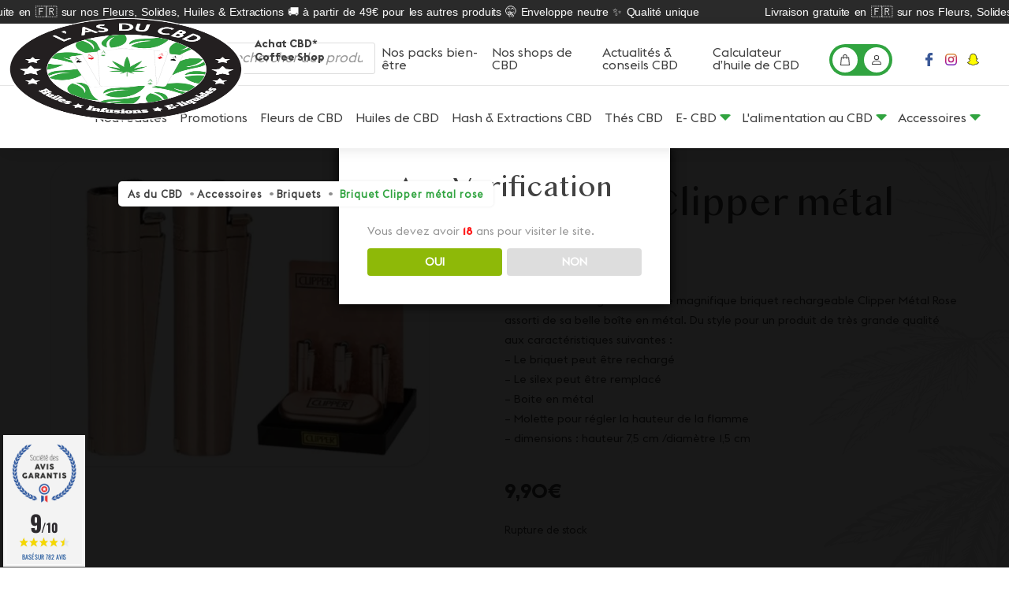

--- FILE ---
content_type: text/html; charset=UTF-8
request_url: https://coffeeshop-lasducbd.fr/accessoires/briquets/briquet-clipper-metal-rose/
body_size: 26419
content:
<!DOCTYPE html>
<html lang="fr_FR" dir="ltr">

	<head>

		<meta charset="utf-8">
		<meta http-equiv="X-UA-Compatible" content="IE=edge">
		<meta name="viewport" content="width=device-width, initial-scale=1.0, maximum-scale=5, minimal-ui, shrink-to-fit=no">
		<meta name="theme-color" content="#ffffff">

		<title>Briquet Clipper métal rose - L&#039;as du CBD</title>

		<!-- Favicons -->
		<link rel="apple-touch-icon" sizes="57x57" href="/wp-content/themes/wp-lasducbd-2024/dist/images/favicon/apple-icon-57x57.png">
		<link rel="apple-touch-icon" sizes="60x60" href="/wp-content/themes/wp-lasducbd-2024/dist/images/favicon/apple-icon-60x60.png">
		<link rel="apple-touch-icon" sizes="72x72" href="/wp-content/themes/wp-lasducbd-2024/dist/images/favicon/apple-icon-72x72.png">
		<link rel="apple-touch-icon" sizes="76x76" href="/wp-content/themes/wp-lasducbd-2024/dist/images/favicon/apple-icon-76x76.png">
		<link rel="apple-touch-icon" sizes="114x114" href="/wp-content/themes/wp-lasducbd-2024/dist/images/favicon/apple-icon-114x114.png">
		<link rel="apple-touch-icon" sizes="120x120" href="/wp-content/themes/wp-lasducbd-2024/dist/images/favicon/apple-icon-120x120.png">
		<link rel="apple-touch-icon" sizes="144x144" href="/wp-content/themes/wp-lasducbd-2024/dist/images/favicon/apple-icon-144x144.png">
		<link rel="apple-touch-icon" sizes="152x152" href="/wp-content/themes/wp-lasducbd-2024/dist/images/favicon/apple-icon-152x152.png">
		<link rel="apple-touch-icon" sizes="180x180" href="/wp-content/themes/wp-lasducbd-2024/dist/images/favicon/apple-icon-180x180.png">
		<link rel="icon" type="image/png" sizes="192x192" href="/wp-content/themes/wp-lasducbd-2024/dist/images/favicon/android-icon-192x192.png">
		<link rel="icon" type="image/png" sizes="32x32" href="/wp-content/themes/wp-lasducbd-2024/dist/images/favicon/favicon-32x32.png">
		<link rel="icon" type="image/png" sizes="96x96" href="/wp-content/themes/wp-lasducbd-2024/dist/images/favicon/favicon-96x96.png">
		<link rel="icon" type="image/png" sizes="16x16" href="/wp-content/themes/wp-lasducbd-2024/dist/images/favicon/favicon-16x16.png">
		<link rel="manifest" href="/wp-content/themes/wp-lasducbd-2024/dist/images/favicon/manifest.json">
		<script class="" src="https://code.jquery.com/jquery-3.6.0.min.js" integrity="sha256-/xUj+3OJU5yExlq6GSYGSHk7tPXikynS7ogEvDej/m4=" crossorigin="anonymous"></script>
		<!-- CSS -->
		<meta name='robots' content='index, follow, max-image-preview:large, max-snippet:-1, max-video-preview:-1' />

	<!-- This site is optimized with the Yoast SEO plugin v23.6 - https://yoast.com/wordpress/plugins/seo/ -->
	<meta name="description" content="Attirez tous les regards avec ce magnifique briquet rechargeable Clipper Essence assorti de sa belle boite en métal. Du style pour un produit de très grande qualité." />
	<link rel="canonical" href="https://coffeeshop-lasducbd.fr/accessoires/briquets/briquet-clipper-metal-rose/" />
	<meta property="og:locale" content="fr_FR" />
	<meta property="og:type" content="article" />
	<meta property="og:title" content="Briquet Clipper métal rose - L&#039;as du CBD" />
	<meta property="og:description" content="Attirez tous les regards avec ce magnifique briquet rechargeable Clipper Essence assorti de sa belle boite en métal. Du style pour un produit de très grande qualité." />
	<meta property="og:url" content="https://coffeeshop-lasducbd.fr/accessoires/briquets/briquet-clipper-metal-rose/" />
	<meta property="og:site_name" content="- L&#039;as du CBD" />
	<meta property="article:publisher" content="https://www.facebook.com/Lasducbdcaen" />
	<meta property="article:modified_time" content="2023-06-19T09:21:09+00:00" />
	<meta property="og:image" content="https://coffeeshop-lasducbd.fr/wp-content/uploads/2021/12/9822dd0e-045f-46fc-a979-3d657197131a.jpg" />
	<meta property="og:image:width" content="597" />
	<meta property="og:image:height" content="477" />
	<meta property="og:image:type" content="image/jpeg" />
	<meta name="twitter:card" content="summary_large_image" />
	<!-- / Yoast SEO plugin. -->


<link rel='dns-prefetch' href='//www.societe-des-avis-garantis.fr' />
<link rel='dns-prefetch' href='//fonts.googleapis.com' />
<link rel='dns-prefetch' href='//www.googletagmanager.com' />
<style id='wp-img-auto-sizes-contain-inline-css' type='text/css'>
img:is([sizes=auto i],[sizes^="auto," i]){contain-intrinsic-size:3000px 1500px}
/*# sourceURL=wp-img-auto-sizes-contain-inline-css */
</style>
<link rel='stylesheet' id='lws-wr-blocks-blocks-integration-css' href='https://coffeeshop-lasducbd.fr/wp-content/plugins/woorewards/build/style-index.css?ver=5.6.0' type='text/css' media='all' />
<link rel='stylesheet' id='lws-global-css' href='https://coffeeshop-lasducbd.fr/wp-content/plugins/woorewards/assets/lws-adminpanel/styling/css/lws.min.css?ver=5.6.7' type='text/css' media='all' />
<style id='wp-block-library-inline-css' type='text/css'>
:root{--wp-block-synced-color:#7a00df;--wp-block-synced-color--rgb:122,0,223;--wp-bound-block-color:var(--wp-block-synced-color);--wp-editor-canvas-background:#ddd;--wp-admin-theme-color:#007cba;--wp-admin-theme-color--rgb:0,124,186;--wp-admin-theme-color-darker-10:#006ba1;--wp-admin-theme-color-darker-10--rgb:0,107,160.5;--wp-admin-theme-color-darker-20:#005a87;--wp-admin-theme-color-darker-20--rgb:0,90,135;--wp-admin-border-width-focus:2px}@media (min-resolution:192dpi){:root{--wp-admin-border-width-focus:1.5px}}.wp-element-button{cursor:pointer}:root .has-very-light-gray-background-color{background-color:#eee}:root .has-very-dark-gray-background-color{background-color:#313131}:root .has-very-light-gray-color{color:#eee}:root .has-very-dark-gray-color{color:#313131}:root .has-vivid-green-cyan-to-vivid-cyan-blue-gradient-background{background:linear-gradient(135deg,#00d084,#0693e3)}:root .has-purple-crush-gradient-background{background:linear-gradient(135deg,#34e2e4,#4721fb 50%,#ab1dfe)}:root .has-hazy-dawn-gradient-background{background:linear-gradient(135deg,#faaca8,#dad0ec)}:root .has-subdued-olive-gradient-background{background:linear-gradient(135deg,#fafae1,#67a671)}:root .has-atomic-cream-gradient-background{background:linear-gradient(135deg,#fdd79a,#004a59)}:root .has-nightshade-gradient-background{background:linear-gradient(135deg,#330968,#31cdcf)}:root .has-midnight-gradient-background{background:linear-gradient(135deg,#020381,#2874fc)}:root{--wp--preset--font-size--normal:16px;--wp--preset--font-size--huge:42px}.has-regular-font-size{font-size:1em}.has-larger-font-size{font-size:2.625em}.has-normal-font-size{font-size:var(--wp--preset--font-size--normal)}.has-huge-font-size{font-size:var(--wp--preset--font-size--huge)}.has-text-align-center{text-align:center}.has-text-align-left{text-align:left}.has-text-align-right{text-align:right}.has-fit-text{white-space:nowrap!important}#end-resizable-editor-section{display:none}.aligncenter{clear:both}.items-justified-left{justify-content:flex-start}.items-justified-center{justify-content:center}.items-justified-right{justify-content:flex-end}.items-justified-space-between{justify-content:space-between}.screen-reader-text{border:0;clip-path:inset(50%);height:1px;margin:-1px;overflow:hidden;padding:0;position:absolute;width:1px;word-wrap:normal!important}.screen-reader-text:focus{background-color:#ddd;clip-path:none;color:#444;display:block;font-size:1em;height:auto;left:5px;line-height:normal;padding:15px 23px 14px;text-decoration:none;top:5px;width:auto;z-index:100000}html :where(.has-border-color){border-style:solid}html :where([style*=border-top-color]){border-top-style:solid}html :where([style*=border-right-color]){border-right-style:solid}html :where([style*=border-bottom-color]){border-bottom-style:solid}html :where([style*=border-left-color]){border-left-style:solid}html :where([style*=border-width]){border-style:solid}html :where([style*=border-top-width]){border-top-style:solid}html :where([style*=border-right-width]){border-right-style:solid}html :where([style*=border-bottom-width]){border-bottom-style:solid}html :where([style*=border-left-width]){border-left-style:solid}html :where(img[class*=wp-image-]){height:auto;max-width:100%}:where(figure){margin:0 0 1em}html :where(.is-position-sticky){--wp-admin--admin-bar--position-offset:var(--wp-admin--admin-bar--height,0px)}@media screen and (max-width:600px){html :where(.is-position-sticky){--wp-admin--admin-bar--position-offset:0px}}

/*# sourceURL=wp-block-library-inline-css */
</style><link rel='stylesheet' id='wc-blocks-style-css' href='https://coffeeshop-lasducbd.fr/wp-content/plugins/woocommerce/assets/client/blocks/wc-blocks.css?ver=wc-10.4.3' type='text/css' media='all' />
<style id='global-styles-inline-css' type='text/css'>
:root{--wp--preset--aspect-ratio--square: 1;--wp--preset--aspect-ratio--4-3: 4/3;--wp--preset--aspect-ratio--3-4: 3/4;--wp--preset--aspect-ratio--3-2: 3/2;--wp--preset--aspect-ratio--2-3: 2/3;--wp--preset--aspect-ratio--16-9: 16/9;--wp--preset--aspect-ratio--9-16: 9/16;--wp--preset--color--black: #000000;--wp--preset--color--cyan-bluish-gray: #abb8c3;--wp--preset--color--white: #ffffff;--wp--preset--color--pale-pink: #f78da7;--wp--preset--color--vivid-red: #cf2e2e;--wp--preset--color--luminous-vivid-orange: #ff6900;--wp--preset--color--luminous-vivid-amber: #fcb900;--wp--preset--color--light-green-cyan: #7bdcb5;--wp--preset--color--vivid-green-cyan: #00d084;--wp--preset--color--pale-cyan-blue: #8ed1fc;--wp--preset--color--vivid-cyan-blue: #0693e3;--wp--preset--color--vivid-purple: #9b51e0;--wp--preset--gradient--vivid-cyan-blue-to-vivid-purple: linear-gradient(135deg,rgb(6,147,227) 0%,rgb(155,81,224) 100%);--wp--preset--gradient--light-green-cyan-to-vivid-green-cyan: linear-gradient(135deg,rgb(122,220,180) 0%,rgb(0,208,130) 100%);--wp--preset--gradient--luminous-vivid-amber-to-luminous-vivid-orange: linear-gradient(135deg,rgb(252,185,0) 0%,rgb(255,105,0) 100%);--wp--preset--gradient--luminous-vivid-orange-to-vivid-red: linear-gradient(135deg,rgb(255,105,0) 0%,rgb(207,46,46) 100%);--wp--preset--gradient--very-light-gray-to-cyan-bluish-gray: linear-gradient(135deg,rgb(238,238,238) 0%,rgb(169,184,195) 100%);--wp--preset--gradient--cool-to-warm-spectrum: linear-gradient(135deg,rgb(74,234,220) 0%,rgb(151,120,209) 20%,rgb(207,42,186) 40%,rgb(238,44,130) 60%,rgb(251,105,98) 80%,rgb(254,248,76) 100%);--wp--preset--gradient--blush-light-purple: linear-gradient(135deg,rgb(255,206,236) 0%,rgb(152,150,240) 100%);--wp--preset--gradient--blush-bordeaux: linear-gradient(135deg,rgb(254,205,165) 0%,rgb(254,45,45) 50%,rgb(107,0,62) 100%);--wp--preset--gradient--luminous-dusk: linear-gradient(135deg,rgb(255,203,112) 0%,rgb(199,81,192) 50%,rgb(65,88,208) 100%);--wp--preset--gradient--pale-ocean: linear-gradient(135deg,rgb(255,245,203) 0%,rgb(182,227,212) 50%,rgb(51,167,181) 100%);--wp--preset--gradient--electric-grass: linear-gradient(135deg,rgb(202,248,128) 0%,rgb(113,206,126) 100%);--wp--preset--gradient--midnight: linear-gradient(135deg,rgb(2,3,129) 0%,rgb(40,116,252) 100%);--wp--preset--font-size--small: 13px;--wp--preset--font-size--medium: 20px;--wp--preset--font-size--large: 36px;--wp--preset--font-size--x-large: 42px;--wp--preset--spacing--20: 0.44rem;--wp--preset--spacing--30: 0.67rem;--wp--preset--spacing--40: 1rem;--wp--preset--spacing--50: 1.5rem;--wp--preset--spacing--60: 2.25rem;--wp--preset--spacing--70: 3.38rem;--wp--preset--spacing--80: 5.06rem;--wp--preset--shadow--natural: 6px 6px 9px rgba(0, 0, 0, 0.2);--wp--preset--shadow--deep: 12px 12px 50px rgba(0, 0, 0, 0.4);--wp--preset--shadow--sharp: 6px 6px 0px rgba(0, 0, 0, 0.2);--wp--preset--shadow--outlined: 6px 6px 0px -3px rgb(255, 255, 255), 6px 6px rgb(0, 0, 0);--wp--preset--shadow--crisp: 6px 6px 0px rgb(0, 0, 0);}:where(.is-layout-flex){gap: 0.5em;}:where(.is-layout-grid){gap: 0.5em;}body .is-layout-flex{display: flex;}.is-layout-flex{flex-wrap: wrap;align-items: center;}.is-layout-flex > :is(*, div){margin: 0;}body .is-layout-grid{display: grid;}.is-layout-grid > :is(*, div){margin: 0;}:where(.wp-block-columns.is-layout-flex){gap: 2em;}:where(.wp-block-columns.is-layout-grid){gap: 2em;}:where(.wp-block-post-template.is-layout-flex){gap: 1.25em;}:where(.wp-block-post-template.is-layout-grid){gap: 1.25em;}.has-black-color{color: var(--wp--preset--color--black) !important;}.has-cyan-bluish-gray-color{color: var(--wp--preset--color--cyan-bluish-gray) !important;}.has-white-color{color: var(--wp--preset--color--white) !important;}.has-pale-pink-color{color: var(--wp--preset--color--pale-pink) !important;}.has-vivid-red-color{color: var(--wp--preset--color--vivid-red) !important;}.has-luminous-vivid-orange-color{color: var(--wp--preset--color--luminous-vivid-orange) !important;}.has-luminous-vivid-amber-color{color: var(--wp--preset--color--luminous-vivid-amber) !important;}.has-light-green-cyan-color{color: var(--wp--preset--color--light-green-cyan) !important;}.has-vivid-green-cyan-color{color: var(--wp--preset--color--vivid-green-cyan) !important;}.has-pale-cyan-blue-color{color: var(--wp--preset--color--pale-cyan-blue) !important;}.has-vivid-cyan-blue-color{color: var(--wp--preset--color--vivid-cyan-blue) !important;}.has-vivid-purple-color{color: var(--wp--preset--color--vivid-purple) !important;}.has-black-background-color{background-color: var(--wp--preset--color--black) !important;}.has-cyan-bluish-gray-background-color{background-color: var(--wp--preset--color--cyan-bluish-gray) !important;}.has-white-background-color{background-color: var(--wp--preset--color--white) !important;}.has-pale-pink-background-color{background-color: var(--wp--preset--color--pale-pink) !important;}.has-vivid-red-background-color{background-color: var(--wp--preset--color--vivid-red) !important;}.has-luminous-vivid-orange-background-color{background-color: var(--wp--preset--color--luminous-vivid-orange) !important;}.has-luminous-vivid-amber-background-color{background-color: var(--wp--preset--color--luminous-vivid-amber) !important;}.has-light-green-cyan-background-color{background-color: var(--wp--preset--color--light-green-cyan) !important;}.has-vivid-green-cyan-background-color{background-color: var(--wp--preset--color--vivid-green-cyan) !important;}.has-pale-cyan-blue-background-color{background-color: var(--wp--preset--color--pale-cyan-blue) !important;}.has-vivid-cyan-blue-background-color{background-color: var(--wp--preset--color--vivid-cyan-blue) !important;}.has-vivid-purple-background-color{background-color: var(--wp--preset--color--vivid-purple) !important;}.has-black-border-color{border-color: var(--wp--preset--color--black) !important;}.has-cyan-bluish-gray-border-color{border-color: var(--wp--preset--color--cyan-bluish-gray) !important;}.has-white-border-color{border-color: var(--wp--preset--color--white) !important;}.has-pale-pink-border-color{border-color: var(--wp--preset--color--pale-pink) !important;}.has-vivid-red-border-color{border-color: var(--wp--preset--color--vivid-red) !important;}.has-luminous-vivid-orange-border-color{border-color: var(--wp--preset--color--luminous-vivid-orange) !important;}.has-luminous-vivid-amber-border-color{border-color: var(--wp--preset--color--luminous-vivid-amber) !important;}.has-light-green-cyan-border-color{border-color: var(--wp--preset--color--light-green-cyan) !important;}.has-vivid-green-cyan-border-color{border-color: var(--wp--preset--color--vivid-green-cyan) !important;}.has-pale-cyan-blue-border-color{border-color: var(--wp--preset--color--pale-cyan-blue) !important;}.has-vivid-cyan-blue-border-color{border-color: var(--wp--preset--color--vivid-cyan-blue) !important;}.has-vivid-purple-border-color{border-color: var(--wp--preset--color--vivid-purple) !important;}.has-vivid-cyan-blue-to-vivid-purple-gradient-background{background: var(--wp--preset--gradient--vivid-cyan-blue-to-vivid-purple) !important;}.has-light-green-cyan-to-vivid-green-cyan-gradient-background{background: var(--wp--preset--gradient--light-green-cyan-to-vivid-green-cyan) !important;}.has-luminous-vivid-amber-to-luminous-vivid-orange-gradient-background{background: var(--wp--preset--gradient--luminous-vivid-amber-to-luminous-vivid-orange) !important;}.has-luminous-vivid-orange-to-vivid-red-gradient-background{background: var(--wp--preset--gradient--luminous-vivid-orange-to-vivid-red) !important;}.has-very-light-gray-to-cyan-bluish-gray-gradient-background{background: var(--wp--preset--gradient--very-light-gray-to-cyan-bluish-gray) !important;}.has-cool-to-warm-spectrum-gradient-background{background: var(--wp--preset--gradient--cool-to-warm-spectrum) !important;}.has-blush-light-purple-gradient-background{background: var(--wp--preset--gradient--blush-light-purple) !important;}.has-blush-bordeaux-gradient-background{background: var(--wp--preset--gradient--blush-bordeaux) !important;}.has-luminous-dusk-gradient-background{background: var(--wp--preset--gradient--luminous-dusk) !important;}.has-pale-ocean-gradient-background{background: var(--wp--preset--gradient--pale-ocean) !important;}.has-electric-grass-gradient-background{background: var(--wp--preset--gradient--electric-grass) !important;}.has-midnight-gradient-background{background: var(--wp--preset--gradient--midnight) !important;}.has-small-font-size{font-size: var(--wp--preset--font-size--small) !important;}.has-medium-font-size{font-size: var(--wp--preset--font-size--medium) !important;}.has-large-font-size{font-size: var(--wp--preset--font-size--large) !important;}.has-x-large-font-size{font-size: var(--wp--preset--font-size--x-large) !important;}
/*# sourceURL=global-styles-inline-css */
</style>

<style id='classic-theme-styles-inline-css' type='text/css'>
/*! This file is auto-generated */
.wp-block-button__link{color:#fff;background-color:#32373c;border-radius:9999px;box-shadow:none;text-decoration:none;padding:calc(.667em + 2px) calc(1.333em + 2px);font-size:1.125em}.wp-block-file__button{background:#32373c;color:#fff;text-decoration:none}
/*# sourceURL=/wp-includes/css/classic-themes.min.css */
</style>
<link rel='stylesheet' id='dispensary-age-verification-css' href='https://coffeeshop-lasducbd.fr/wp-content/plugins/dispensary-age-verification/public/css/dispensary-age-verification-public.min.css?ver=3.0.1' type='text/css' media='all' />
<link rel='stylesheet' id='woocommerce-layout-css' href='https://coffeeshop-lasducbd.fr/wp-content/plugins/woocommerce/assets/css/woocommerce-layout.css?ver=10.4.3' type='text/css' media='all' />
<link rel='stylesheet' id='woocommerce-smallscreen-css' href='https://coffeeshop-lasducbd.fr/wp-content/plugins/woocommerce/assets/css/woocommerce-smallscreen.css?ver=10.4.3' type='text/css' media='only screen and (max-width: 768px)' />
<link rel='stylesheet' id='woocommerce-general-css' href='https://coffeeshop-lasducbd.fr/wp-content/plugins/woocommerce/assets/css/woocommerce.css?ver=10.4.3' type='text/css' media='all' />
<style id='woocommerce-inline-inline-css' type='text/css'>
.woocommerce form .form-row .required { visibility: visible; }
/*# sourceURL=woocommerce-inline-inline-css */
</style>
<link rel='stylesheet' id='wr-frontend-elements-css' href='https://coffeeshop-lasducbd.fr/wp-content/plugins/woorewards/styling/css/wr-elements.min.css?ver=5.6.0' type='text/css' media='all' />
<link rel='stylesheet' id='wcsag-font-css' href='//fonts.googleapis.com/css?family=Open+Sans%3A600%2C400%2C400i%7COswald%3A700&#038;ver=6.9' type='text/css' media='all' />
<link rel='stylesheet' id='wcsag-main-css' href='https://coffeeshop-lasducbd.fr/wp-content/plugins/woo-guaranteed-reviews-company/assets/css/main.css?ver=1.2.9' type='text/css' media='all' />
<link rel='stylesheet' id='dgwt-wcas-style-css' href='https://coffeeshop-lasducbd.fr/wp-content/plugins/ajax-search-for-woocommerce/assets/css/style.min.css?ver=1.32.2' type='text/css' media='all' />
<link rel='stylesheet' id='ws-app-css' href='https://coffeeshop-lasducbd.fr/wp-content/themes/wp-lasducbd-2024/dist/css/app.1587a8889257ff021a6f.css' type='text/css' media='all' />
<link rel='stylesheet' id='select2-css' href='https://coffeeshop-lasducbd.fr/wp-content/plugins/woocommerce/assets/css/select2.css?ver=10.4.3' type='text/css' media='all' />
<link rel='stylesheet' id='woovr-frontend-css' href='https://coffeeshop-lasducbd.fr/wp-content/plugins/wpc-variations-radio-buttons/assets/css/frontend.css?ver=3.7.3' type='text/css' media='all' />
<script type="text/javascript" src="https://coffeeshop-lasducbd.fr/wp-includes/js/jquery/jquery.min.js?ver=3.7.1" id="jquery-core-js"></script>
<script type="text/javascript" src="https://coffeeshop-lasducbd.fr/wp-includes/js/jquery/jquery-migrate.min.js?ver=3.4.1" id="jquery-migrate-js"></script>
<script type="text/javascript" src="https://coffeeshop-lasducbd.fr/wp-content/plugins/dispensary-age-verification/public/js/js.cookie.js?ver=3.0.1" id="age-verification-cookie-js"></script>
<script type="text/javascript" id="dispensary-age-verification-js-extra">
/* <![CDATA[ */
var object_name = {"bgImage":"","minAge":"18","imgLogo":"","logoWidth":"","logoHeight":"","title":"Age Verification","copy":"Vous devez avoir [age] ans pour visiter le site.","btnYes":"OUI","btnNo":"NON","successTitle":"Success!","successText":"You are now being redirected back to the site ...","successMessage":"","failTitle":"Sorry!","failText":"You are not old enough to view the site ...","messageTime":"","redirectOnFail":"","beforeContent":"","afterContent":""};
//# sourceURL=dispensary-age-verification-js-extra
/* ]]> */
</script>
<script type="text/javascript" src="https://coffeeshop-lasducbd.fr/wp-content/plugins/dispensary-age-verification/public/js/dispensary-age-verification-public.js?ver=3.0.1" id="dispensary-age-verification-js"></script>
<script type="text/javascript" src="https://coffeeshop-lasducbd.fr/wp-content/plugins/woocommerce/assets/js/jquery-blockui/jquery.blockUI.min.js?ver=2.7.0-wc.10.4.3" id="wc-jquery-blockui-js" defer="defer" data-wp-strategy="defer"></script>
<script type="text/javascript" id="wc-add-to-cart-js-extra">
/* <![CDATA[ */
var wc_add_to_cart_params = {"ajax_url":"/wp-admin/admin-ajax.php","wc_ajax_url":"/?wc-ajax=%%endpoint%%","i18n_view_cart":"Voir le panier","cart_url":"https://coffeeshop-lasducbd.fr/mon-panier/","is_cart":"","cart_redirect_after_add":"no"};
//# sourceURL=wc-add-to-cart-js-extra
/* ]]> */
</script>
<script type="text/javascript" src="https://coffeeshop-lasducbd.fr/wp-content/plugins/woocommerce/assets/js/frontend/add-to-cart.min.js?ver=10.4.3" id="wc-add-to-cart-js" defer="defer" data-wp-strategy="defer"></script>
<script type="text/javascript" id="wc-single-product-js-extra">
/* <![CDATA[ */
var wc_single_product_params = {"i18n_required_rating_text":"Veuillez s\u00e9lectionner une note","i18n_rating_options":["1\u00a0\u00e9toile sur 5","2\u00a0\u00e9toiles sur 5","3\u00a0\u00e9toiles sur 5","4\u00a0\u00e9toiles sur 5","5\u00a0\u00e9toiles sur 5"],"i18n_product_gallery_trigger_text":"Voir la galerie d\u2019images en plein \u00e9cran","review_rating_required":"yes","flexslider":{"rtl":false,"animation":"slide","smoothHeight":true,"directionNav":false,"controlNav":"thumbnails","slideshow":false,"animationSpeed":500,"animationLoop":false,"allowOneSlide":false},"zoom_enabled":"","zoom_options":[],"photoswipe_enabled":"","photoswipe_options":{"shareEl":false,"closeOnScroll":false,"history":false,"hideAnimationDuration":0,"showAnimationDuration":0},"flexslider_enabled":""};
//# sourceURL=wc-single-product-js-extra
/* ]]> */
</script>
<script type="text/javascript" src="https://coffeeshop-lasducbd.fr/wp-content/plugins/woocommerce/assets/js/frontend/single-product.min.js?ver=10.4.3" id="wc-single-product-js" defer="defer" data-wp-strategy="defer"></script>
<script type="text/javascript" src="https://coffeeshop-lasducbd.fr/wp-content/plugins/woocommerce/assets/js/js-cookie/js.cookie.min.js?ver=2.1.4-wc.10.4.3" id="wc-js-cookie-js" defer="defer" data-wp-strategy="defer"></script>
<script type="text/javascript" id="woocommerce-js-extra">
/* <![CDATA[ */
var woocommerce_params = {"ajax_url":"/wp-admin/admin-ajax.php","wc_ajax_url":"/?wc-ajax=%%endpoint%%","i18n_password_show":"Afficher le mot de passe","i18n_password_hide":"Masquer le mot de passe"};
//# sourceURL=woocommerce-js-extra
/* ]]> */
</script>
<script type="text/javascript" src="https://coffeeshop-lasducbd.fr/wp-content/plugins/woocommerce/assets/js/frontend/woocommerce.min.js?ver=10.4.3" id="woocommerce-js" defer="defer" data-wp-strategy="defer"></script>
<script type="text/javascript" src="https://coffeeshop-lasducbd.fr/wp-content/plugins/woocommerce/assets/js/select2/select2.full.min.js?ver=4.0.3-wc.10.4.3" id="wc-select2-js" defer="defer" data-wp-strategy="defer"></script>
<link rel='shortlink' href='https://coffeeshop-lasducbd.fr/?p=9663' />
<meta name="generator" content="Site Kit by Google 1.171.0" /><style id='lws-woorewards-blocks-inline-css'>:root{
	--wr-block-border-width: inherit;
	--wr-block-border-style: inherit;
	--wr-block-border-radius: inherit;
	--wr-block-border-color: inherit;
	--wr-block-background-color: inherit;
	--wr-block-font-size: inherit;
	--wr-block-font-color: inherit;
	--wr-block-padding: inherit;
	--wr-button-border-width: inherit;
	--wr-button-border-style: inherit;
	--wr-button-border-radius: inherit;
	--wr-button-border-color: inherit;
	--wr-button-background-color: inherit;
	--wr-button-font-size: inherit;
	--wr-button-font-color: inherit;
	--wr-button-border-over-color: inherit;
	--wr-button-background-over-color: inherit;
	--wr-button-font-over-color: inherit;
	--wr-button-padding: inherit;
}</style>		<style>
			.dgwt-wcas-ico-magnifier,.dgwt-wcas-ico-magnifier-handler{max-width:20px}.dgwt-wcas-search-wrapp{max-width:600px}		</style>
			<noscript><style>.woocommerce-product-gallery{ opacity: 1 !important; }</style></noscript>
	
		<link rel="stylesheet" href="https://coffeeshop-lasducbd.fr/wp-content/themes/wp-lasducbd-2024/dist/style.css?v=1.12">
		<script class="noReload" type="text/javascript" src="https://cdnjs.cloudflare.com/ajax/libs/underscore.js/1.13.1/underscore-umd-min.js"></script>
	</head>

	<body class="is-loading">
		<div id="preloader">
			<img src="/wp-content/themes/wp-lasducbd-2024/dist/images/logo-as-cbd-coffee-shop.png" width="170" height="170" alt="logo achat cbd coffee shop">
		</div>

		<header class="site-header">

			    <div class="topbar container-fluid padding--full">
        <div class="row topbar__content">
            <div class="message">
                Livraison gratuite en 🇫🇷    sur nos Fleurs, Solides, Huiles & Extractions  🚚   à partir de 49€ pour les autres produits 🤫  Enveloppe neutre ✨  Qualité unique
            </div>
            <div class="message">
                Livraison gratuite en 🇫🇷    sur nos Fleurs, Solides, Huiles & Extractions  🚚   à partir de 49€ pour les autres produits 🤫  Enveloppe neutre ✨  Qualité unique
            </div>
            <div class="message">
                Livraison gratuite en 🇫🇷    sur nos Fleurs, Solides, Huiles & Extractions  🚚   à partir de 49€ pour les autres produits 🤫  Enveloppe neutre ✨  Qualité unique
            </div>
        </div>
    </div>

			<div class="header-main">
				<div class="header-infos">

					<a href="https://coffeeshop-lasducbd.fr" class="logo-link" title="achat cbd coffee shop">
						<img src="/wp-content/themes/wp-lasducbd-2024/dist/images/logo-as-cbd-coffee-shop.png" width="130" height="130" alt="logo achat cbd coffee shop">
					</a>

					<div class="container-main-nav-title">
													<span>Achat CBD*</span>
							<em>Coffee Shop</em>
											</div>

				</div>

				<!-- Primary nav -->
				<nav class="nav-primary">

					<ul id="mainNav">
						
						<li class="m1-search-container">
														<div  class="dgwt-wcas-search-wrapp dgwt-wcas-no-submit woocommerce dgwt-wcas-style-solaris js-dgwt-wcas-layout-classic dgwt-wcas-layout-classic js-dgwt-wcas-mobile-overlay-enabled">
		<form class="dgwt-wcas-search-form" role="search" action="https://coffeeshop-lasducbd.fr/" method="get">
		<div class="dgwt-wcas-sf-wrapp">
							<svg
					class="dgwt-wcas-ico-magnifier" xmlns="http://www.w3.org/2000/svg"
					xmlns:xlink="http://www.w3.org/1999/xlink" x="0px" y="0px"
					viewBox="0 0 51.539 51.361" xml:space="preserve">
					<path 						d="M51.539,49.356L37.247,35.065c3.273-3.74,5.272-8.623,5.272-13.983c0-11.742-9.518-21.26-21.26-21.26 S0,9.339,0,21.082s9.518,21.26,21.26,21.26c5.361,0,10.244-1.999,13.983-5.272l14.292,14.292L51.539,49.356z M2.835,21.082 c0-10.176,8.249-18.425,18.425-18.425s18.425,8.249,18.425,18.425S31.436,39.507,21.26,39.507S2.835,31.258,2.835,21.082z"/>
				</svg>
							<label class="screen-reader-text"
				for="dgwt-wcas-search-input-1">
				Recherche de produits			</label>

			<input
				id="dgwt-wcas-search-input-1"
				type="search"
				class="dgwt-wcas-search-input"
				name="s"
				value=""
				placeholder="Rechercher des produits..."
				autocomplete="off"
							/>
			<div class="dgwt-wcas-preloader"></div>

			<div class="dgwt-wcas-voice-search"></div>

			
			<input type="hidden" name="post_type" value="product"/>
			<input type="hidden" name="dgwt_wcas" value="1"/>

			
					</div>
	</form>
</div>


							
						</li>


													<li>
								<a class="with_icon" href="https://coffeeshop-lasducbd.fr/pack-bien-etre/" target="">
									<img src="https://coffeeshop-lasducbd.fr/wp-content/uploads/2021/12/gift.svg" width="30" height="30" alt="gift">

									Nos packs bien-être
								</a>
							</li>
													<li>
								<a class="with_icon" href="https://coffeeshop-lasducbd.fr/nos-shops/" target="">
									<img src="https://coffeeshop-lasducbd.fr/wp-content/uploads/2021/12/shop-v2.svg" width="30" height="30" alt="shop v2">

									Nos shops de CBD
								</a>
							</li>
													<li>
								<a class="with_icon" href="https://coffeeshop-lasducbd.fr/actualites-cbd/" target="">
									<img src="https://coffeeshop-lasducbd.fr/wp-content/uploads/2021/12/heart-v2.svg" width="30" height="30" alt="heart v2">

									Actualités & conseils CBD
								</a>
							</li>
													<li>
								<a class="with_icon" href="https://coffeeshop-lasducbd.fr/informations-cbd/calculateur-huile-de-cbd/" target="">
									<img src="https://coffeeshop-lasducbd.fr/wp-content/uploads/2021/12/huile.svg" width="30" height="30" alt="huile">

									Calculateur d’huile de CBD
								</a>
							</li>
						
						
						<div class="container-ecommerce-nav">
							<li class="ecommerce-icon icon-cart">
								<a href="https://coffeeshop-lasducbd.fr/mon-panier/" class="no-barba" title="Mon panier">Mon panier</a>
							</li>
							<li class="ecommerce-icon icon-account">
								<a href="https://coffeeshop-lasducbd.fr/mon-compte/" title="Mon compte">Mon compte</a>
							</li>
						</div>
						<div class="container-social-nav">
							<li>
								<a class="social-icon icon-facebook" target="_blank" rel="nofollow" href="https://www.facebook.com/Lasducbdcaen/" title="page profil facebook l'as du cbd">Facebook profile page</a>
							</li>
							<li>
								<a class="social-icon icon-instagram" target="_blank" rel="nofollow" href="https://www.instagram.com/coffeeshop_lasducbd/" title="page profil instagram l'as du cbd">Instagram profile page</a>
							</li>
							<li>
								<a class="social-icon icon-snapchat" target="_blank" rel="nofollow" href="https://www.snapchat.com/add/sateava-coffee" title="page profil snapchat l'as du cbd">Snapchat profile page</a>
							</li>
						</div>
					</ul>

					<div class="nav-secondary">
						<ul id="secondNav">
															<li class="menu-item menu-item-type-taxonomy menu-item-object-product_cat menu-item-16804">
									<a href="https://coffeeshop-lasducbd.fr/nouveautes/" title="link page Nouveautés">Nouveautés</a>
																	</li>
															<li class="menu-item menu-item-type-taxonomy menu-item-object-product_cat menu-item-16979">
									<a href="https://coffeeshop-lasducbd.fr/promotions/" title="link page Promotions">Promotions</a>
																	</li>
															<li class="menu-item menu-item-type-taxonomy menu-item-object-product_cat menu-item-9370">
									<a href="https://coffeeshop-lasducbd.fr/fleurs-de-cbd/" title="link page Fleurs de CBD">Fleurs de CBD</a>
																	</li>
															<li class="menu-item menu-item-type-taxonomy menu-item-object-product_cat menu-item-9371">
									<a href="https://coffeeshop-lasducbd.fr/huiles-de-cbd/" title="link page Huiles de CBD">Huiles de CBD</a>
																	</li>
															<li class="menu-item menu-item-type-taxonomy menu-item-object-product_cat menu-item-9372">
									<a href="https://coffeeshop-lasducbd.fr/solides-cbd/" title="link page Hash &amp; Extractions CBD">Hash &amp; Extractions CBD</a>
																	</li>
															<li class="menu-item menu-item-type-taxonomy menu-item-object-product_cat menu-item-9377">
									<a href="https://coffeeshop-lasducbd.fr/thes-cbd/" title="link page Thés CBD">Thés CBD</a>
																	</li>
															<li class="menu-item menu-item-type-taxonomy menu-item-object-product_cat menu-item-16801 menu-item-has-children">
									<a href="https://coffeeshop-lasducbd.fr/e-cbd/" title="link page E- CBD">E- CBD</a>
																			<ul class="nav-main__drop">
																							<li class="nav-main__drop__item menu-item menu-item-type-taxonomy menu-item-object-product_cat menu-item-9376">
													<a class="nav-main__drop__link" href="https://coffeeshop-lasducbd.fr/e-cbd/chicha-cbd/">Chicha CBD</a>
												</li>
																							<li class="nav-main__drop__item menu-item menu-item-type-taxonomy menu-item-object-product_cat menu-item-9375">
													<a class="nav-main__drop__link" href="https://coffeeshop-lasducbd.fr/e-cbd/cigarette-electronique/">Cigarette Electronique</a>
												</li>
																							<li class="nav-main__drop__item menu-item menu-item-type-taxonomy menu-item-object-product_cat menu-item-17575">
													<a class="nav-main__drop__link" href="https://coffeeshop-lasducbd.fr/e-cbd/cigarettes-jetables/">Cigarettes jetables</a>
												</li>
																							<li class="nav-main__drop__item menu-item menu-item-type-taxonomy menu-item-object-product_cat menu-item-9374">
													<a class="nav-main__drop__link" href="https://coffeeshop-lasducbd.fr/e-cbd/liquides-cbd/">E-Liquides CBD</a>
												</li>
																							<li class="nav-main__drop__item menu-item menu-item-type-taxonomy menu-item-object-product_cat menu-item-9378">
													<a class="nav-main__drop__link" href="https://coffeeshop-lasducbd.fr/e-cbd/vaporisateurs/">Vaporisateurs</a>
												</li>
																					</ul>
																	</li>
															<li class="menu-item menu-item-type-taxonomy menu-item-object-product_cat menu-item-9380 menu-item-has-children">
									<a href="https://coffeeshop-lasducbd.fr/alimentaire/" title="link page L'alimentation au CBD">L'alimentation au CBD</a>
																			<ul class="nav-main__drop">
																							<li class="nav-main__drop__item menu-item menu-item-type-taxonomy menu-item-object-product_cat menu-item-21305">
													<a class="nav-main__drop__link" href="https://coffeeshop-lasducbd.fr/alimentaire/boissons/">Boissons</a>
												</li>
																							<li class="nav-main__drop__item menu-item menu-item-type-taxonomy menu-item-object-product_cat menu-item-9383">
													<a class="nav-main__drop__link" href="https://coffeeshop-lasducbd.fr/alimentaire/bonbons/">Bonbons</a>
												</li>
																							<li class="nav-main__drop__item menu-item menu-item-type-taxonomy menu-item-object-product_cat menu-item-9384">
													<a class="nav-main__drop__link" href="https://coffeeshop-lasducbd.fr/alimentaire/chewing-gums/">Chewing Gums</a>
												</li>
																							<li class="nav-main__drop__item menu-item menu-item-type-taxonomy menu-item-object-product_cat menu-item-9385">
													<a class="nav-main__drop__link" href="https://coffeeshop-lasducbd.fr/alimentaire/gateaux/">Gateaux et Chocolats</a>
												</li>
																					</ul>
																	</li>
															<li class="menu-item menu-item-type-taxonomy menu-item-object-product_cat current-product-ancestor menu-item-9381 menu-item-has-children">
									<a href="https://coffeeshop-lasducbd.fr/accessoires/" title="link page Accessoires">Accessoires</a>
																			<ul class="nav-main__drop">
																							<li class="nav-main__drop__item menu-item menu-item-type-taxonomy menu-item-object-product_cat menu-item-20954">
													<a class="nav-main__drop__link" href="https://coffeeshop-lasducbd.fr/accessoires/balances-de-precision/">Balances de précision</a>
												</li>
																							<li class="nav-main__drop__item menu-item menu-item-type-taxonomy menu-item-object-product_cat menu-item-9390">
													<a class="nav-main__drop__link" href="https://coffeeshop-lasducbd.fr/accessoires/plateau/">Boîtes et Plateaux</a>
												</li>
																							<li class="nav-main__drop__item menu-item menu-item-type-taxonomy menu-item-object-product_cat current-product-ancestor current-menu-parent current-product-parent menu-item-9388">
													<a class="nav-main__drop__link" href="https://coffeeshop-lasducbd.fr/accessoires/briquets/">Briquets</a>
												</li>
																							<li class="nav-main__drop__item menu-item menu-item-type-taxonomy menu-item-object-product_cat menu-item-9391">
													<a class="nav-main__drop__link" href="https://coffeeshop-lasducbd.fr/accessoires/cendrier/">Cendriers</a>
												</li>
																							<li class="nav-main__drop__item menu-item menu-item-type-taxonomy menu-item-object-product_cat menu-item-9392">
													<a class="nav-main__drop__link" href="https://coffeeshop-lasducbd.fr/accessoires/cleaner/">Cleaner</a>
												</li>
																							<li class="nav-main__drop__item menu-item menu-item-type-taxonomy menu-item-object-product_cat menu-item-9379">
													<a class="nav-main__drop__link" href="https://coffeeshop-lasducbd.fr/accessoires/cosmetiques/">Cosmétiques CBD</a>
												</li>
																							<li class="nav-main__drop__item menu-item menu-item-type-taxonomy menu-item-object-product_cat menu-item-9393">
													<a class="nav-main__drop__link" href="https://coffeeshop-lasducbd.fr/accessoires/feuilles/">Feuilles</a>
												</li>
																							<li class="nav-main__drop__item menu-item menu-item-type-taxonomy menu-item-object-product_cat menu-item-9389">
													<a class="nav-main__drop__link" href="https://coffeeshop-lasducbd.fr/accessoires/filtres/">Filtres</a>
												</li>
																							<li class="nav-main__drop__item menu-item menu-item-type-taxonomy menu-item-object-product_cat menu-item-9394">
													<a class="nav-main__drop__link" href="https://coffeeshop-lasducbd.fr/accessoires/grinder/">Grinders</a>
												</li>
																							<li class="nav-main__drop__item menu-item menu-item-type-taxonomy menu-item-object-product_cat menu-item-16802">
													<a class="nav-main__drop__link" href="https://coffeeshop-lasducbd.fr/accessoires/pipes/">Pipes &amp; Bangs</a>
												</li>
																					</ul>
																	</li>
													</ul>
					</div>
				</nav>
				<!-- !Primary nav -->

				<!-- Burger -->
				<div class="burger">
					<div class="label">
						<span>Menu</span>
						<span>Fermer</span>
					</div>
					<div class="lines">
						<span></span>
						<span></span>
						<span></span>
					</div>
				</div>
				<!-- !Burger -->
			</div>


			<!-- BreadCrumb -->
			<div class="site-breadcrumb js-site-breadcrumb">
									<div class="site-breadcrumb__wrapper">
						<div class="row">
							<div class="breadcrumb-content">
								<span><span><a href="https://coffeeshop-lasducbd.fr/">As du CBD</a></span>  <span><a href="https://coffeeshop-lasducbd.fr/accessoires/">Accessoires</a></span>  <span><a href="https://coffeeshop-lasducbd.fr/accessoires/briquets/">Briquets</a></span>  <span class="breadcrumb_last" aria-current="page">Briquet Clipper métal rose</span></span>
							</div>
						</div>
					</div>
							</div>

		</header>


		<!--  -->

		<div id="app" class="site-container">
	<div class="view" data-namespace="singleProduct">
    <main class="wp-singular product-template-default single single-product postid-9663 wp-theme-wp-lasducbd-2024dist theme-wp-lasducbd-2024/dist woocommerce woocommerce-page woocommerce-no-js " ng-app="calculoid">
        <div class="woocommerce-notices-wrapper"></div>        
        <section class="container container-single-product has-bg has-bg--right"> 
            <div class="row">
                <div class="col-xs-12">
                    <div class="row product product-simple">
                        <div class="col-xs-12 col-lg-5">
                            <div class="entry-images zoom">
                                <picture class="zoom-area">
                                    <source srcset="https://coffeeshop-lasducbd.fr/wp-content/uploads/2021/12/9822dd0e-045f-46fc-a979-3d657197131a.webp" type="image/webp">
                                    <source srcset="https://coffeeshop-lasducbd.fr/wp-content/uploads/2021/12/9822dd0e-045f-46fc-a979-3d657197131a.jpg"  type="image/jpeg">
                                    <img class="img-zoomable" src="https://coffeeshop-lasducbd.fr/wp-content/uploads/2021/12/9822dd0e-045f-46fc-a979-3d657197131a-3600x0-c-default.jpg" alt="achat cbd Briquet Clipper métal rose" width="600" height="auto">
                                </picture>

                                <div class="container--gallery">
                                                                </div>
                            </div>
                        </div>

                        <div class="col-xs-offset-0 col-xs-12 col-lg-offset-1 col-lg-6 row_desc_single">
                            <h4>Briquets</h4>

                            <div class="summary entry-summary">
                                <h1 class="product_title entry-title">Briquet Clipper métal rose</h1><div class="woocommerce-product-details__short-description">
	<p>Attirez tous les regards avec ce magnifique briquet rechargeable Clipper Métal Rose assorti de sa belle boîte en métal. Du style pour un produit de très grande qualité aux caractéristiques suivantes :<br />
&#8211; Le briquet peut être rechargé<br />
&#8211; Le silex peut être remplacé<br />
&#8211; Boite en métal<br />
&#8211; Molette pour régler la hauteur de la flamme<br />
&#8211; dimensions : hauteur 7,5 cm /diamètre 1,5 cm</p>
</div>
<p class="price"><span class="woocommerce-Price-amount amount"><bdi>9,90<span class="woocommerce-Price-currencySymbol">&euro;</span></bdi></span></p>
<p class="stock out-of-stock">Rupture de stock</p>
                            </div>
                        </div>
                    </div>

                    <section class="container-values">
    <div class="container">
            <div class="col-xs-12 col-md-6 col-lg-3">
            <div class="container--value">
                <img    src="https://coffeeshop-lasducbd.fr/wp-content/uploads/2019/12/discretion.svg"    alt="discretion achat CBD">

                <div class="center-text">
                    <div class="title">Discretion</div>
                    <p>Nos <strong>produits CBD</strong> sont expédiés sous <strong>enveloppe neutre</strong>.</p>

                </div>
            </div>
        </div>
            <div class="col-xs-12 col-md-6 col-lg-3">
            <div class="container--value">
                <img    src="https://coffeeshop-lasducbd.fr/wp-content/uploads/2019/12/fast.svg"    alt="rapidité achat CBD">

                <div class="center-text">
                    <div class="title">Rapidité</div>
                    <p>Une expédition sous <strong>48h</strong> et une <strong>livraison rapide</strong> tout au long de l&#8217;année.</p>

                </div>
            </div>
        </div>
            <div class="col-xs-12 col-md-6 col-lg-3">
            <div class="container--value">
                <img    src="https://coffeeshop-lasducbd.fr/wp-content/uploads/2019/12/diamond.svg"    alt="qualité achat CBD">

                <div class="center-text">
                    <div class="title">Qualité</div>
                    <p>La <strong>garantie qualité</strong> pour vous assurer une <strong>expérience unique</strong>.</p>

                </div>
            </div>
        </div>
            <div class="col-xs-12 col-md-6 col-lg-3">
            <div class="container--value">
                <img    src="https://coffeeshop-lasducbd.fr/wp-content/uploads/2019/12/winner.svg"    alt="unique achat CBD">

                <div class="center-text">
                    <div class="title">Unique</div>
                    <p>Nos <strong>produits CBD</strong> sont sélectionnés et testés par notre équipe.</p>

                </div>
            </div>
        </div>
        </div>
</section>
                                        <div class="container-product-desc">
                        <div class="col-md-12 col-lg-8">
                            <div class="container-inner-product-desc">
                                                            
                                <div class="container-inner-product-desc-text">
                                    <p>Attirez tous les regards avec ce magnifique briquet rechargeable Clipper Métal Rose assorti de sa belle boîte en métal. Du style pour un produit de très grande qualité.</p>

                                </div>
                            </div>
                        </div>

                        <div class="col-md-12 col-lg-offset-1 col-lg-3">
                                                </div>
                    </div>
                        
                                    </div>
            </div>
            
            <section class="container-avis">
                
            </section>

            <div class="section">
                <div class="related-products">
                    <div class="container-intro-text">
                        <h3>Nos autres Briquets</h3>
                        <p>Découvrez aussi nos diverses Briquets juste ci-dessous... Dépêchez-vous, stock limité !</p>
                    </div>

                                            <div class="col-xs-6 col-md-4 col-lg-3">
                            <div class="product">
    <div class="row_pic">
        <a href="https://coffeeshop-lasducbd.fr/accessoires/briquets/briquet-dura-lot-de-5/" title="produit cbd Briquet Dura &#8211; lot de 5">
                             <picture>
                    <source srcset="https://coffeeshop-lasducbd.fr/wp-content/uploads/2023/06/LOT-DE-4-500x550-c-default.webp" type="image/webp">
                    <source srcset="https://coffeeshop-lasducbd.fr/wp-content/uploads/2023/06/LOT-DE-4-500x550-c-default.jpg" type="image/jpeg">
                    <img src="https://coffeeshop-lasducbd.fr/wp-content/uploads/2023/06/LOT-DE-4-500x550-c-default.png" alt="achat cbd Briquet Dura &#8211; lot de 5" width="500" height="550" loading="lazy">
                </picture>
                    </a>
    </div>

    <div class="row_info">
        <div class="row_name">
            <h3>Briquet Dura &#8211; lot de 5</h3>
        </div>
                <div class="row_price">
            <span>5€</span>
        </div>
    </div>

</div>
                        </div>
                                            <div class="col-xs-6 col-md-4 col-lg-3">
                            <div class="product">
    <div class="row_pic">
        <a href="https://coffeeshop-lasducbd.fr/accessoires/briquets/briquet-clipper/" title="produit cbd Briquet Clipper Essence">
                             <picture>
                    <source srcset="https://coffeeshop-lasducbd.fr/wp-content/uploads/2021/05/1-500x550-c-default.webp" type="image/webp">
                    <source srcset="https://coffeeshop-lasducbd.fr/wp-content/uploads/2021/05/1-500x550-c-default.jpg" type="image/jpeg">
                    <img src="https://coffeeshop-lasducbd.fr/wp-content/uploads/2021/05/1-500x550-c-default.png" alt="achat cbd Briquet Clipper Essence" width="500" height="550" loading="lazy">
                </picture>
                    </a>
    </div>

    <div class="row_info">
        <div class="row_name">
            <h3>Briquet Clipper Essence</h3>
        </div>
                <div class="row_price">
            <span><em>À partir de </em>9.9€</span>
        </div>
    </div>

</div>
                        </div>
                                            <div class="col-xs-6 col-md-4 col-lg-3">
                            <div class="product">
    <div class="row_pic">
        <a href="https://coffeeshop-lasducbd.fr/accessoires/briquets/briquet-clipper-gold/" title="produit cbd Briquet Clipper Gold">
                             <picture>
                    <source srcset="https://coffeeshop-lasducbd.fr/wp-content/uploads/2021/05/2-500x550-c-default.webp" type="image/webp">
                    <source srcset="https://coffeeshop-lasducbd.fr/wp-content/uploads/2021/05/2-500x550-c-default.jpg" type="image/jpeg">
                    <img src="https://coffeeshop-lasducbd.fr/wp-content/uploads/2021/05/2-500x550-c-default.png" alt="achat cbd Briquet Clipper Gold" width="500" height="550" loading="lazy">
                </picture>
                    </a>
    </div>

    <div class="row_info">
        <div class="row_name">
            <h3>Briquet Clipper Gold</h3>
        </div>
                <div class="row_price">
            <span>9.90€</span>
        </div>
    </div>

</div>
                        </div>
                                            <div class="col-xs-6 col-md-4 col-lg-3">
                            <div class="product">
    <div class="row_pic">
        <a href="https://coffeeshop-lasducbd.fr/accessoires/briquets/briquet-clipper-metal-gold/" title="produit cbd Briquet Clipper métal gold">
                             <picture>
                    <source srcset="https://coffeeshop-lasducbd.fr/wp-content/uploads/2021/12/74ed7b4a-94e7-45ca-83ce-9a3725ffa478-1-500x550-c-default.webp" type="image/webp">
                    <source srcset="https://coffeeshop-lasducbd.fr/wp-content/uploads/2021/12/74ed7b4a-94e7-45ca-83ce-9a3725ffa478-1-500x550-c-default.jpg" type="image/jpeg">
                    <img src="https://coffeeshop-lasducbd.fr/wp-content/uploads/2021/12/74ed7b4a-94e7-45ca-83ce-9a3725ffa478-1-500x550-c-default.jpg" alt="achat cbd Briquet Clipper métal gold" width="500" height="550" loading="lazy">
                </picture>
                    </a>
    </div>

    <div class="row_info">
        <div class="row_name">
            <h3>Briquet Clipper métal gold</h3>
        </div>
                <div class="row_price">
            <span>9.90€</span>
        </div>
    </div>

</div>
                        </div>
                                    </div>

                            </div>
        </section>
    </main>
</div>
    </div>     
    
    <section class="container-ecommerce-values">

      <div class="container">
        <div class="container-intro-text">
          <h2>L'achat CBD en toute confiance</h2>
        </div>

                  <div class="col-xs-12 col-md-6 col-lg-4">
            <div class="container--value">
                <img src="https://coffeeshop-lasducbd.fr/wp-content/uploads/2019/12/delivery-truck.svg" alt="ecommerce livraison rapide">
                <div class="center-text">
                    <div class="title">Expédition express</div>

                    <p>Expédition de votre commande sous <strong>48 heures</strong> tout au long de l&#8217;année.</p>
<p>Envoi en toute discrétion sous enveloppe neutre.</p>


                    <p>
                                          </p>
                </div>
            </div>
          </div>
                  <div class="col-xs-12 col-md-6 col-lg-4">
            <div class="container--value">
                <img src="https://coffeeshop-lasducbd.fr/wp-content/uploads/2019/12/secure-payment-entry-home.svg" alt="paiements par carte bancaire sécurisés">
                <div class="center-text">
                    <div class="title">Paiements sécurisés</div>

                    <p>Paiements par carte bancaire <strong>sécurisés 3D Secure</strong></p>


                    <p>
                                            
                        <ul class="listing-payments">

                        
                          <li>
                            <img src="https://coffeeshop-lasducbd.fr/wp-content/uploads/2019/12/mastercard.svg" width="50" height="30" alt="méthode de paiement paiement carte bancaire mastercard">
                          </li>

                        
                          <li>
                            <img src="https://coffeeshop-lasducbd.fr/wp-content/uploads/2019/12/visa.svg" width="50" height="30" alt="méthode de paiement paiement carte bancaire visa">
                          </li>

                        
                        </ul>

                                          </p>
                </div>
            </div>
          </div>
                  <div class="col-xs-12 col-md-6 col-lg-4">
            <div class="container--value">
                <img src="https://coffeeshop-lasducbd.fr/wp-content/uploads/2019/12/free-home.svg" alt="livraison rapide gratuite">
                <div class="center-text">
                    <div class="title">Livraison gratuite</div>

                    <p><strong>Livraison gratuite</strong> en ?? sur nos Fleurs, Solides, Huiles &amp; Extractions ? à partir de 49€ pour les autres produits</p>


                    <p>
                                          </p>
                </div>
            </div>
          </div>
        
      </div>
    
    </section>
    
    <section id="container-avis">

      <iframe title="Widget des Avis Garantis" width="100%" height="221" frameborder="0" scrolling="no" marginheight="0" marginwidth="0" src="https://www.societe-des-avis-garantis.fr/wp-content/plugins/ag-core/widgets/iframe/2/h/?id=6653"> </iframe>
   
    </section>

    <footer class="site-footer">

      <nav class="footer-nav">

        <div class="row">

          <ul>
            
            <div class="container-left-nav-footer">

              
                <li class="menu-item menu-item-type-taxonomy menu-item-object-product_cat menu-item-3686">
                    <a href="https://coffeeshop-lasducbd.fr/fleurs-de-cbd/" title="link page Fleurs de CBD">Fleurs de CBD</a>
                </li>

              
                <li class="menu-item menu-item-type-taxonomy menu-item-object-product_cat menu-item-3688">
                    <a href="https://coffeeshop-lasducbd.fr/solides-cbd/" title="link page Hash &amp; Extractions CBD">Hash &amp; Extractions CBD</a>
                </li>

              
                <li class="menu-item menu-item-type-taxonomy menu-item-object-product_cat menu-item-3687">
                    <a href="https://coffeeshop-lasducbd.fr/huiles-de-cbd/" title="link page Huiles de CBD">Huiles de CBD</a>
                </li>

              
                <li class="menu-item menu-item-type-taxonomy menu-item-object-product_cat menu-item-3689">
                    <a href="https://coffeeshop-lasducbd.fr/e-cbd/liquides-cbd/" title="link page E-Liquides CBD">E-Liquides CBD</a>
                </li>

              
                <li class="menu-item menu-item-type-taxonomy menu-item-object-product_cat menu-item-3691">
                    <a href="https://coffeeshop-lasducbd.fr/thes-cbd/" title="link page Thés CBD">Thés CBD</a>
                </li>

              
                <li class="menu-item menu-item-type-taxonomy menu-item-object-product_cat menu-item-3690">
                    <a href="https://coffeeshop-lasducbd.fr/e-cbd/chicha-cbd/" title="link page Chicha CBD">Chicha CBD</a>
                </li>

              
                <li class="menu-item menu-item-type-taxonomy menu-item-object-product_cat menu-item-3692">
                    <a href="https://coffeeshop-lasducbd.fr/alimentaire/" title="link page L'alimentation au CBD">L'alimentation au CBD</a>
                </li>

              
            </div>

            <a href="https://coffeeshop-lasducbd.fr" class="logo-link" title="achat cbd coffee shop">
              <img src="/wp-content/themes/wp-lasducbd-2024/dist/images/logo-as-cbd-coffee-shop.png" width="130" height="130" alt="logo achat cbd coffee shop">
            </a>

            <div class="container-right-nav-footer">

              <div class="container-ecommerce-nav">

                  <li class="ecommerce-icon icon-cart">
                    <span onclick="APP.BARBA.Pjax.goTo('https://coffeeshop-lasducbd.fr/mon-panier/')" title="Mon panier">Mon panier</span>
                  </li>

                  <li class="ecommerce-icon icon-account">
                    <span onclick="APP.BARBA.Pjax.goTo('https://coffeeshop-lasducbd.fr/mon-compte/')" title="Mon compte">Mon compte</span>
                  </li>

              </div>

            </div>

          </ul>

        </div>


        <div class="row">

          <div class="container-social-nav">
            <ul>
                <li>
                    <a class="social-icon icon-facebook" target="_blank" rel="nofollow" href="https://www.facebook.com/Lasducbdcaen/" title="page profil facebook l'as du cbd">facebook.com/Lasducbdcaen</a>
                </li>
                <li>
                    <a class="social-icon icon-instagram" target="_blank" rel="nofollow" href="https://www.instagram.com/coffeeshop_lasducbd/" title="page profil instagram l'as du cbd">instagram.com/coffeeshop_lasducbd</a>
                </li>
                <li>
                    <a class="social-icon icon-snapchat" target="_blank" rel="nofollow" href="https://www.snapchat.com/add/sateava-coffee" title="page profil snapchat l'as du cbd">lasducbd-coffee</a>
                </li>
              </ul>
          </div>

        </div>

        <div class="row bottom-footer-container">
          <ul>
                            <a class="menu-item menu-item-type-post_type menu-item-object-page menu-item-183" href="https://coffeeshop-lasducbd.fr/mentions-legales/" title="link page Mentions légales">
                    <span>Mentions légales</span>
                </a>
                            <a class="menu-item menu-item-type-post_type menu-item-object-page menu-item-privacy-policy menu-item-1523" href="https://coffeeshop-lasducbd.fr/politique-de-confidentialite/" title="link page Politique de confidentialité">
                    <span>Politique de confidentialité</span>
                </a>
                            <a class="menu-item menu-item-type-post_type menu-item-object-page menu-item-1524" href="https://coffeeshop-lasducbd.fr/conditions-generales-de-vente/" title="link page Conditions générales de vente">
                    <span>Conditions générales de vente</span>
                </a>
                      </ul>

          <ul class="listing-payments">
                            <li>
                  <img src="https://coffeeshop-lasducbd.fr/wp-content/uploads/2019/12/mastercard.svg" width="50" height="30" alt="méthode de paiement paiement carte bancaire mastercard">
                </li>
                            <li>
                  <img src="https://coffeeshop-lasducbd.fr/wp-content/uploads/2019/12/visa.svg" width="50" height="30" alt="méthode de paiement paiement carte bancaire visa">
                </li>
                      </ul>

          <p>
            © Copyright - 2019 - Tous droits réservés<br>
            Une création wesign, <a href="https://www.wesign.fr" target="_blank" title="agence de communication à Caen">Agence de communication à Caen</a>
          </p>

          
          
        </div>

      </nav>

    </footer>
    
    <!-- JS -->
    <script class="noReload">
      window.APP = window.APP || {}
      APP.BASE_URL = 'https://coffeeshop-lasducbd.fr'
      APP.BASE_URL_RELATIVE = ''
      APP.THEME_URL = 'https://coffeeshop-lasducbd.fr/wp-content/themes/wp-lasducbd-2024/dist'
      APP.AJAX_URL = 'https://coffeeshop-lasducbd.fr/wp-admin/admin-ajax.php'
    </script>

 
    <script class="noReload" src="https://maps.googleapis.com/maps/api/js?key=AIzaSyDQlr03nbwlmgfojsR4cw6aZqJQoOZ2Mkg" async defer></script>

    <script class="noReload" src="https://www.googletagmanager.com/gtag/js?id=UA-154863458-1" async defer></script>
    <script class="noReload" >
      window.dataLayer = window.dataLayer || [];
      function gtag() {
        dataLayer.push(arguments);
      }
      gtag('js', new Date());
      gtag('config', 'UA-154863458-1');
    </script>
    

    
    <script class="noReload" type="text/javascript">var agSiteId="6653";</script>
    <script class="noReload" src="https://www.societe-des-avis-garantis.fr/wp-content/plugins/ag-core/widgets/JsWidget.js" type="text/javascript"></script>
    <script>
      console.log('script footer');
    </script>
    
    <script type="speculationrules">
{"prefetch":[{"source":"document","where":{"and":[{"href_matches":"/*"},{"not":{"href_matches":["/wp-*.php","/wp-admin/*","/wp-content/uploads/*","/wp-content/*","/wp-content/plugins/*","/wp-content/themes/wp-lasducbd-2024/dist/*","/*\\?(.+)"]}},{"not":{"selector_matches":"a[rel~=\"nofollow\"]"}},{"not":{"selector_matches":".no-prefetch, .no-prefetch a"}}]},"eagerness":"conservative"}]}
</script>
<script type="application/ld+json">{"@context":"https://schema.org/","@type":"Product","@id":"https://coffeeshop-lasducbd.fr/accessoires/briquets/briquet-clipper-metal-rose/#product","name":"Briquet Clipper m\u00e9tal rose","url":"https://coffeeshop-lasducbd.fr/accessoires/briquets/briquet-clipper-metal-rose/","description":"Attirez tous les regards avec ce magnifique briquet rechargeable Clipper M\u00e9tal Rose assorti de sa belle bo\u00eete en m\u00e9tal. Du style pour un produit de tr\u00e8s grande qualit\u00e9 aux caract\u00e9ristiques suivantes :\r\n- Le briquet peut \u00eatre recharg\u00e9\r\n- Le silex peut \u00eatre remplac\u00e9\r\n- Boite en m\u00e9tal\r\n- Molette pour r\u00e9gler la hauteur de la flamme\r\n- dimensions : hauteur 7,5 cm /diam\u00e8tre 1,5 cm","image":"https://coffeeshop-lasducbd.fr/wp-content/uploads/2021/12/9822dd0e-045f-46fc-a979-3d657197131a.jpg","sku":9663,"offers":[{"@type":"Offer","priceSpecification":[{"@type":"UnitPriceSpecification","price":"9.90","priceCurrency":"EUR","valueAddedTaxIncluded":true,"validThrough":"2027-12-31"}],"priceValidUntil":"2027-12-31","availability":"https://schema.org/OutOfStock","url":"https://coffeeshop-lasducbd.fr/accessoires/briquets/briquet-clipper-metal-rose/","seller":{"@type":"Organization","name":"- L&amp;#039;as du CBD","url":"https://coffeeshop-lasducbd.fr"}}]}</script>	<script type='text/javascript'>
		(function () {
			var c = document.body.className;
			c = c.replace(/woocommerce-no-js/, 'woocommerce-js');
			document.body.className = c;
		})();
	</script>
	<script type="text/javascript" src="https://coffeeshop-lasducbd.fr/wp-includes/js/dist/vendor/wp-polyfill.min.js?ver=3.15.0" id="wp-polyfill-js"></script>
<script type="text/javascript" src="https://coffeeshop-lasducbd.fr/wp-includes/js/dist/hooks.min.js?ver=dd5603f07f9220ed27f1" id="wp-hooks-js"></script>
<script type="text/javascript" src="https://coffeeshop-lasducbd.fr/wp-includes/js/dist/i18n.min.js?ver=c26c3dc7bed366793375" id="wp-i18n-js"></script>
<script type="text/javascript" id="wp-i18n-js-after">
/* <![CDATA[ */
wp.i18n.setLocaleData( { 'text direction\u0004ltr': [ 'ltr' ] } );
//# sourceURL=wp-i18n-js-after
/* ]]> */
</script>
<script type="text/javascript" id="wc-cart-checkout-base-js-translations">
/* <![CDATA[ */
( function( domain, translations ) {
	var localeData = translations.locale_data[ domain ] || translations.locale_data.messages;
	localeData[""].domain = domain;
	wp.i18n.setLocaleData( localeData, domain );
} )( "woocommerce", {"translation-revision-date":"2026-01-16 07:56:11+0000","generator":"GlotPress\/4.0.3","domain":"messages","locale_data":{"messages":{"":{"domain":"messages","plural-forms":"nplurals=2; plural=n > 1;","lang":"fr"},"Loading express payment area\u2026":["Chargement de la zone de paiement express\u2026"],"Loading express payment method\u2026":["Chargement du mode de paiement express\u2026"],"Loading products in cart\u2026":["Chargement des produits dans le panier\u2026"],"Loading shipping options\u2026":["Chargement des options de livraison\u2026"],"Loading price\u2026 ":["Chargement du prix\u2026 "],"Loading payment options\u2026 ":["Chargement des options de paiement\u2026 "],"There are no payment methods available. Please contact us for help placing your order.":["Aucun moyen de paiement disponible. Veuillez nous contacter si vous avez besoin d\u2019aide pour passer votre commande."],"Only express payment methods are available for this order. Please select one to continue.":["Seuls les moyens de paiement express sont disponibles pour cette commande. Veuillez en s\u00e9lectionner un pour continuer."],"Processing express checkout":["Traitement de la validation express de la commande"],"Including":["Inclut"],"Shipping will be calculated at checkout":["Les frais d\u2019exp\u00e9dition seront calcul\u00e9s lors de la validation de la commande"],"Estimated total":["Total estim\u00e9"],"Add coupons":["Ajouter des codes promo"],"Sorry, we do not allow orders from the selected country":["Toutes nos excuses, nous n\u2019acceptons pas les commandes en provenance du pays s\u00e9lectionn\u00e9"],"Sorry, we do not ship orders to the selected country":["Toutes nos excuses, nous n\u2019exp\u00e9dions pas les commandes vers le pays s\u00e9lectionn\u00e9"],"Please check this box if you want to proceed.":["Veuillez cocher cette case si vous souhaitez continuer."],"%1$s must match the pattern %2$s":["%1$s doit correspondre \u00e0 la composition %2$s"],"%s is invalid":["%s est non valide"],"Products in cart":["Produits dans le panier"],"field":["champ"],"Password strength: %1$s (%2$d characters long)":["Force du mot de passe\u00a0: %1$s (%2$d\u00a0caract\u00e8res)"],"Password strength":["Force du mot de passe"],"Very strong":["Tr\u00e8s fort"],"Strong":["Fort"],"Weak":["Faible"],"Too weak":["Trop faible"],"Please select a %s":["Veuillez s\u00e9lectionner un %s"],"Select a %s":["S\u00e9lectionner un %s"],"+ Add %s":["+ Ajouter %s"],"Please select a valid option":["Veuillez choisir une option valide"],"Medium":["Moyen"],"Something went wrong when placing the order. Check your account's order history or your email for order updates before retrying.":["Une erreur est survenue lors du placement de la commande. Cherchez une mise \u00e0 jour du suivi de commande dans l\u2019historique de commandes de votre compte ou dans vos e-mails avant de r\u00e9essayer."],"Something went wrong when placing the order. Check your email for order updates before retrying.":["Une erreur est survenue lors du placement de la commande. Cherchez une mise \u00e0 jour du suivi de commande dans vos e-mails avant de r\u00e9essayer."],"Totals will be recalculated when a valid shipping method is selected.":["Le total est recalcul\u00e9 lorsqu\u2019un mode d\u2019exp\u00e9dition valide est s\u00e9lectionn\u00e9."],"Please enter a valid postcode":["Veuillez saisir un code postal valide"],"Please fix the following errors before continuing":["Veuillez corriger les erreurs suivantes avant de poursuivre"],"Flat rate shipping":["Livraison forfaitaire"],"Multiple shipments must have the same pickup location":["Plusieurs envois doivent avoir le m\u00eame lieu de retrait"],"Remove %s from cart":["Retirer %s du panier"],"Increase quantity of %s":["Augmenter la quantit\u00e9 de %s"],"Reduce quantity of %s":["R\u00e9duire la quantit\u00e9 de %s"],"Please enter a valid %s":["Veuillez saisir un(e) %s valide"],"Including %s":["Inclut %s"],"T-Shirt":["T-Shirt"],"Hoodie with Pocket":["Sweat \u00e0 capuche avec poche"],"Hoodie with Logo":["Sweat \u00e0 capuche avec logo"],"Hoodie with Zipper":["Sweat \u00e0 capuche avec fermeture \u00e0 glissi\u00e8re"],"Long Sleeve Tee":["T-shirt \u00e0 manches longues"],"Polo":["Polo"],"We are experiencing difficulties with this payment method. Please contact us for assistance.":["Nous rencontrons des difficult\u00e9s avec ce moyen de paiement. Veuillez nous contacter pour obtenir de l\u2019aide."],"%s has been removed from your cart.":["%s a \u00e9t\u00e9 supprim\u00e9 de votre panier."],"Total price for %1$d %2$s item: %3$s":["Prix total pour %1$d %2$s article\u00a0: %3$s","Prix total pour %1$d %2$s articles\u00a0: %3$s"],"Sorry, this order requires a shipping option.":["D\u00e9sol\u00e9, cette commande n\u00e9cessite une option de livraison."],"%d item":["%d article","%d articles"]," Express Checkout":[" Validation de commande express"],"No registered Payment Methods":["Aucun moyen de paiement enregistr\u00e9"],"Price between %1$s and %2$s":["Prix compris entre %1$s et %2$s"],"The type returned by checkout filters must be the same as the type they receive. The function received %1$s but returned %2$s.":["Le type renvoy\u00e9 par les filtres de validation de commande doit \u00eatre le m\u00eame que celui qu\u2019ils re\u00e7oivent. La fonction a re\u00e7u %1$s, mais a renvoy\u00e9 %2$s."],"%s (optional)":["%s (facultatif)"],"Returned value must include %1$s, you passed \"%2$s\"":["La valeur renvoy\u00e9e doit inclure %1$s, vous avez pass\u00e9 \u00ab\u00a0%2$s\u00a0\u00bb"],"Other available payment methods":["Autres moyens de paiement disponibles"],"Use another payment method.":["Utilisez un autre moyen de paiement."],"%1$s (%2$d unit)":["%1$s (%2$d unit\u00e9)","%1$s (%2$d unit\u00e9s)"],"Remove \"%s\"":["Supprimer \u00ab\u00a0%s\u00a0\u00bb"],"Details":["D\u00e9tails"],"Remove item":["Supprimer l\u2019\u00e9l\u00e9ment"],"Orange":["Orange"],"Lightweight baseball cap":["Casquette l\u00e9g\u00e8re de baseball"],"Cap":["Casquette"],"Yellow":["Jaune"],"Beanie":["Bonnet"],"example product in Cart Block\u0004Beanie":["Bonnet"],"example product in Cart Block\u0004Beanie with Logo":["Bonnet avec logo"],"Quantity increased to %s.":["Quantit\u00e9 augment\u00e9e \u00e0 %s."],"Quantity reduced to %s.":["Quantit\u00e9 r\u00e9duite \u00e0 %s."],"Quantity of %s in your cart.":["Quantit\u00e9 de %s dans votre panier."],"Loading shipping rates\u2026":["Chargement des frais de port en cours\u2026"],"%d shipping option was found":["%d option de livraison a \u00e9t\u00e9 trouv\u00e9e","%d options de livraison ont \u00e9t\u00e9 trouv\u00e9es"],"Shipping option searched for %d package.":["Option de livraison recherch\u00e9e pour %d colis.","Options de livraison recherch\u00e9es pour %d colis."],"%d shipping option was found.":["%d option de livraison a \u00e9t\u00e9 trouv\u00e9e.","%d options de livraison ont \u00e9t\u00e9 trouv\u00e9es."],"Removing coupon\u2026":["Suppression du code promo en cours\u2026"],"Remove coupon \"%s\"":["Retirer le code promo \u00ab\u00a0%s\u00a0\u00bb"],"Warm hat for winter":["Bonnet chaud pour l\u2019hiver"],"Please select your country":["Veuillez s\u00e9lectionner votre pays"],"Save payment information to my account for future purchases.":["Enregistrez les informations de paiement dans mon compte pour mes prochains achats."],"Saved token for %s":["Jeton enregistr\u00e9 pour %s"],"%1$s ending in %2$s (expires %3$s)":["%1$s se terminant dans %2$s (expire le %3$s)"],"There was an error with this payment method. Please verify it's configured correctly.":["Une erreur est survenue avec ce moyen de paiement. V\u00e9rifiez qu\u2019il est configur\u00e9 correctement."],"There was a problem with your shipping option.":["Un probl\u00e8me est survenu avec votre option de livraison."],"There was a problem with your payment option.":["Un probl\u00e8me est survenu avec votre option de paiement."],"Or continue below":["Ou continuez ci-dessous"],"%d left in stock":["%d en stock"],"Discounted price:":["Prix r\u00e9duit\u00a0:"],"Previous price:":["Prix pr\u00e9c\u00e9dent\u00a0:"],"Including <TaxAmount\/> in taxes":["Dont <TaxAmount\/> dans les taxes"],"Enter code":["Entrer le code"],"Coupon code \"%s\" has been removed from your cart.":["Le code promo \u00ab\u00a0%s\u00a0\u00bb a \u00e9t\u00e9 supprim\u00e9 de votre panier."],"Coupon code \"%s\" has been applied to your cart.":["Le code promo \u00ab\u00a0%s\u00a0\u00bb a \u00e9t\u00e9 appliqu\u00e9 \u00e0 votre panier."],"Applying coupon\u2026":["Application du code promo en cours\u2026"],"Something went wrong. Please contact us to get assistance.":["Un probl\u00e8me est survenu. Contactez-nous pour obtenir de l\u2019aide."],"Taxes:":["Taxes\u00a0:"],"Loading\u2026":["Chargement\u2026"],"Unable to get cart data from the API.":["Impossible d\u2019obtenir les donn\u00e9es du panier de la part de l\u2019API."],"Sales tax":["TVA"],"Dismiss this notice":["D\u00e9sactiver cette notification"],"Fees:":["Frais\u00a0:"],"Color":["Couleur"],"Small":["Petit"],"Size":["Taille"],"Or":["Ou"],"Show less":["Afficher moins"],"Show less options":["Afficher moins d\u2019options"],"Oops!":["Oups\u00a0!"],"There was an error loading the content.":["Une erreur est survenue lors du chargement du contenu."],"Show %s more":["Afficher %s de plus","Afficher %s de plus"],"Show %s more option":["Afficher %s option de plus","Afficher %s options de plus"],"Read less":["Lire moins"],"Please enter a valid email address":["Veuillez saisir une adresse e-mail valide"],"%1$s ending in %2$s":["%1$s se terminant par %2$s"],"Coupon: %s":["Code promo\u00a0: %s"],"Free shipping":["Livraison gratuite"],"Error:":["Erreur\u00a0:"],"Subtotal":["Sous-total"],"Free":["Gratuit"],"Close":["Fermer"],"Discount":["Remise"],"Apply":["Appliquer"],"Shipping":["Exp\u00e9dition"],"Save %s":["\u00c9conomisez %s"],"Total":["Total"],"Taxes":["Taxes"],"Remove":["Supprimer"],"Product":["Produit"],"Fee":["Frais"],"Available on backorder":["Disponible sur commande"],"Coupons":["Codes promo"],"Read more":["Lire la suite"],"Local pickup":["Point de vente"],"Subtotal:":["Sous-total\u00a0:"],"Discount:":["Remise\u00a0:"],"Shipping:":["Exp\u00e9dition\u00a0:"]}},"comment":{"reference":"assets\/client\/blocks\/wc-cart-checkout-base-frontend.js"}} );
//# sourceURL=wc-cart-checkout-base-js-translations
/* ]]> */
</script>
<script type="text/javascript" src="https://coffeeshop-lasducbd.fr/wp-content/plugins/woocommerce/assets/client/blocks/wc-cart-checkout-base-frontend.js?ver=56daaae21456ba6fa364" id="wc-cart-checkout-base-js"></script>
<script type="text/javascript" src="https://coffeeshop-lasducbd.fr/wp-content/plugins/woocommerce/assets/client/blocks/wc-cart-checkout-vendors-frontend.js?ver=d179e1f113881cf2f0a9" id="wc-cart-checkout-vendors-js"></script>
<script type="text/javascript" src="https://coffeeshop-lasducbd.fr/wp-includes/js/dist/vendor/react.min.js?ver=18.3.1.1" id="react-js"></script>
<script type="text/javascript" src="https://coffeeshop-lasducbd.fr/wp-includes/js/dist/vendor/react-dom.min.js?ver=18.3.1.1" id="react-dom-js"></script>
<script type="text/javascript" src="https://coffeeshop-lasducbd.fr/wp-includes/js/dist/vendor/react-jsx-runtime.min.js?ver=18.3.1" id="react-jsx-runtime-js"></script>
<script type="text/javascript" src="https://coffeeshop-lasducbd.fr/wp-content/plugins/woocommerce/assets/client/blocks/wc-types.js?ver=de925be9bc9f555c810c" id="wc-types-js"></script>
<script type="text/javascript" src="https://coffeeshop-lasducbd.fr/wp-content/plugins/woocommerce/assets/client/blocks/blocks-checkout-events.js?ver=2d0fd4590f6cc663947c" id="wc-blocks-checkout-events-js"></script>
<script type="text/javascript" src="https://coffeeshop-lasducbd.fr/wp-includes/js/dist/url.min.js?ver=9e178c9516d1222dc834" id="wp-url-js"></script>
<script type="text/javascript" id="wp-api-fetch-js-translations">
/* <![CDATA[ */
( function( domain, translations ) {
	var localeData = translations.locale_data[ domain ] || translations.locale_data.messages;
	localeData[""].domain = domain;
	wp.i18n.setLocaleData( localeData, domain );
} )( "default", {"translation-revision-date":"2025-12-10 11:15:06+0000","generator":"GlotPress\/4.0.3","domain":"messages","locale_data":{"messages":{"":{"domain":"messages","plural-forms":"nplurals=2; plural=n > 1;","lang":"fr"},"Could not get a valid response from the server.":["Impossible d\u2019obtenir du serveur une r\u00e9ponse valide."],"Unable to connect. Please check your Internet connection.":["Impossible de se connecter. Veuillez v\u00e9rifier votre connexion Internet."],"Media upload failed. If this is a photo or a large image, please scale it down and try again.":["Le t\u00e9l\u00e9versement du m\u00e9dia a \u00e9chou\u00e9. S\u2019il s\u2019agit d\u2019une photo ou d\u2019une grande image, veuillez la redimensionner puis r\u00e9essayer."],"The response is not a valid JSON response.":["La r\u00e9ponse n\u2019est pas une r\u00e9ponse JSON valide."]}},"comment":{"reference":"wp-includes\/js\/dist\/api-fetch.js"}} );
//# sourceURL=wp-api-fetch-js-translations
/* ]]> */
</script>
<script type="text/javascript" src="https://coffeeshop-lasducbd.fr/wp-includes/js/dist/api-fetch.min.js?ver=3a4d9af2b423048b0dee" id="wp-api-fetch-js"></script>
<script type="text/javascript" id="wp-api-fetch-js-after">
/* <![CDATA[ */
wp.apiFetch.use( wp.apiFetch.createRootURLMiddleware( "https://coffeeshop-lasducbd.fr/wp-json/" ) );
wp.apiFetch.nonceMiddleware = wp.apiFetch.createNonceMiddleware( "c4dca0e05b" );
wp.apiFetch.use( wp.apiFetch.nonceMiddleware );
wp.apiFetch.use( wp.apiFetch.mediaUploadMiddleware );
wp.apiFetch.nonceEndpoint = "https://coffeeshop-lasducbd.fr/wp-admin/admin-ajax.php?action=rest-nonce";
//# sourceURL=wp-api-fetch-js-after
/* ]]> */
</script>
<script type="text/javascript" id="wc-settings-js-before">
/* <![CDATA[ */
var wcSettings = JSON.parse( decodeURIComponent( '%7B%22shippingCostRequiresAddress%22%3Afalse%2C%22adminUrl%22%3A%22https%3A%5C%2F%5C%2Fcoffeeshop-lasducbd.fr%5C%2Fwp-admin%5C%2F%22%2C%22countries%22%3A%7B%22AF%22%3A%22Afghanistan%22%2C%22ZA%22%3A%22Afrique%20du%20Sud%22%2C%22AX%22%3A%22%5Cu00c5land%20Islands%22%2C%22AL%22%3A%22Albanie%22%2C%22DZ%22%3A%22Alg%5Cu00e9rie%22%2C%22DE%22%3A%22Allemagne%22%2C%22AS%22%3A%22American%20Samoa%22%2C%22AD%22%3A%22Andorre%22%2C%22AO%22%3A%22Angola%22%2C%22AI%22%3A%22Anguilla%22%2C%22AQ%22%3A%22Antarctique%22%2C%22AG%22%3A%22Antigua-et-Barbuda%22%2C%22SA%22%3A%22Arabie%20Saoudite%22%2C%22AR%22%3A%22Argentine%22%2C%22AM%22%3A%22Arm%5Cu00e9nie%22%2C%22AW%22%3A%22Aruba%22%2C%22AU%22%3A%22Australie%22%2C%22AT%22%3A%22Autriche%22%2C%22AZ%22%3A%22Azerbaijan%22%2C%22BS%22%3A%22Bahamas%22%2C%22BH%22%3A%22Bahrain%22%2C%22BD%22%3A%22Bangladesh%22%2C%22BB%22%3A%22Barbades%22%2C%22PW%22%3A%22Belau%22%2C%22BE%22%3A%22Belgique%22%2C%22BZ%22%3A%22Belize%22%2C%22BJ%22%3A%22Benin%22%2C%22BM%22%3A%22Bermudes%22%2C%22BT%22%3A%22Bhutan%22%2C%22BY%22%3A%22Bi%5Cu00e9lorussie%22%2C%22BO%22%3A%22Bolivie%22%2C%22BA%22%3A%22Bosnie-Herz%5Cu00e9govine%22%2C%22BW%22%3A%22Botswana%22%2C%22BR%22%3A%22Br%5Cu00e9sil%22%2C%22BN%22%3A%22Brunei%22%2C%22BG%22%3A%22Bulgarie%22%2C%22BF%22%3A%22Burkina%20Faso%22%2C%22BI%22%3A%22Burundi%22%2C%22KH%22%3A%22Cambodge%22%2C%22CM%22%3A%22Cameroun%22%2C%22CA%22%3A%22Canada%22%2C%22CV%22%3A%22Cap%20Vert%22%2C%22CL%22%3A%22Chili%22%2C%22CN%22%3A%22Chine%22%2C%22CX%22%3A%22Christmas%20Island%22%2C%22CY%22%3A%22Chypre%22%2C%22CO%22%3A%22Colombie%22%2C%22KM%22%3A%22Comores%22%2C%22CG%22%3A%22Congo%20%28Brazzaville%29%22%2C%22CD%22%3A%22Congo%20%28Kinshasa%29%22%2C%22KP%22%3A%22Cor%5Cu00e9e%20du%20Nord%22%2C%22KR%22%3A%22Cor%5Cu00e9e%20du%20Sud%22%2C%22CR%22%3A%22Costa%20Rica%22%2C%22CI%22%3A%22C%5Cu00f4te-d%5Cu2019Ivoire%22%2C%22HR%22%3A%22Croatie%22%2C%22CU%22%3A%22Cuba%22%2C%22CW%22%3A%22Cura%5Cu00e7ao%22%2C%22DK%22%3A%22Danemark%22%2C%22DJ%22%3A%22Djibouti%22%2C%22DM%22%3A%22Dominique%22%2C%22EG%22%3A%22%5Cu00c9gypte%22%2C%22AE%22%3A%22%5Cu00c9mirats%20Arabes%20Unis%22%2C%22EC%22%3A%22%5Cu00c9quateur%22%2C%22ER%22%3A%22Erythr%5Cu00e9e%22%2C%22ES%22%3A%22Espagne%22%2C%22EE%22%3A%22Estonie%22%2C%22SZ%22%3A%22Eswatini%22%2C%22US%22%3A%22Etats-Unis%20%28USA%29%22%2C%22ET%22%3A%22%5Cu00c9thiopie%22%2C%22FJ%22%3A%22Fidji%22%2C%22FI%22%3A%22Finlande%22%2C%22FR%22%3A%22France%22%2C%22GA%22%3A%22Gabon%22%2C%22GM%22%3A%22Gambie%22%2C%22GE%22%3A%22G%5Cu00e9orgie%22%2C%22GS%22%3A%22G%5Cu00e9orgie%20du%20Sud%20%5C%2F%20%5Cu00eeles%20Sandwich%22%2C%22GH%22%3A%22Ghana%22%2C%22GI%22%3A%22Gibraltar%22%2C%22GR%22%3A%22Gr%5Cu00e8ce%22%2C%22GD%22%3A%22Grenade%22%2C%22GL%22%3A%22Groenland%22%2C%22GP%22%3A%22Guadeloupe%22%2C%22GU%22%3A%22Guam%22%2C%22GT%22%3A%22Guatemala%22%2C%22GG%22%3A%22Guernesey%22%2C%22GN%22%3A%22Guin%5Cu00e9e%22%2C%22GQ%22%3A%22Guin%5Cu00e9e%20%5Cu00e9quatoriale%22%2C%22GW%22%3A%22Guin%5Cu00e9e-Bissau%22%2C%22GY%22%3A%22Guyane%22%2C%22GF%22%3A%22Guyane%20Fran%5Cu00e7aise%22%2C%22HT%22%3A%22Ha%5Cu00efti%22%2C%22HN%22%3A%22Honduras%22%2C%22HK%22%3A%22Hong%20Kong%22%2C%22HU%22%3A%22Hongrie%22%2C%22BV%22%3A%22%5Cu00cele%20Bouvet%22%2C%22IM%22%3A%22%5Cu00cele%20de%20Man%22%2C%22NF%22%3A%22%5Cu00cele%20Norfolk%22%2C%22KY%22%3A%22%5Cu00celes%20Ca%5Cu00efmans%22%2C%22CC%22%3A%22%5Cu00celes%20Cocos%22%2C%22CK%22%3A%22%5Cu00celes%20Cook%22%2C%22FK%22%3A%22%5Cu00celes%20Falkland%22%2C%22FO%22%3A%22%5Cu00celes%20F%5Cu00e9ro%5Cu00e9%22%2C%22HM%22%3A%22%5Cu00celes%20Heard-et-MacDonald%22%2C%22MH%22%3A%22%5Cu00celes%20Marshall%22%2C%22UM%22%3A%22%5Cu00celes%20Mineures%20%5Cu00e9loign%5Cu00e9es%20des%20%5Cu00c9tats-Unis%22%2C%22SB%22%3A%22%5Cu00celes%20Salomon%22%2C%22TC%22%3A%22%5Cu00celes%20Turques%20et%20Ca%5Cu00efques%22%2C%22IN%22%3A%22Inde%22%2C%22ID%22%3A%22Indon%5Cu00e9sie%22%2C%22IR%22%3A%22Iran%22%2C%22IQ%22%3A%22Iraq%22%2C%22IE%22%3A%22Irlande%22%2C%22IS%22%3A%22Islande%22%2C%22IL%22%3A%22Isra%5Cu00ebl%22%2C%22IT%22%3A%22Italie%22%2C%22JM%22%3A%22Jama%5Cu00efque%22%2C%22JP%22%3A%22Japon%22%2C%22JE%22%3A%22Jersey%22%2C%22JO%22%3A%22Jordanie%22%2C%22KZ%22%3A%22Kazakhstan%22%2C%22KE%22%3A%22Kenya%22%2C%22KI%22%3A%22Kiribati%22%2C%22XK%22%3A%22Kosovo%22%2C%22KW%22%3A%22Kowe%5Cu00eft%22%2C%22KG%22%3A%22Kyrgyzstan%22%2C%22RE%22%3A%22La%20R%5Cu00e9union%22%2C%22LA%22%3A%22Laos%22%2C%22LS%22%3A%22Lesotho%22%2C%22LV%22%3A%22Lettonie%22%2C%22LB%22%3A%22Liban%22%2C%22LR%22%3A%22Liberia%22%2C%22LY%22%3A%22Libye%22%2C%22LI%22%3A%22Liechtenstein%22%2C%22LT%22%3A%22Lituanie%22%2C%22LU%22%3A%22Luxembourg%22%2C%22MO%22%3A%22Macao%22%2C%22MK%22%3A%22Mac%5Cu00e9doine%20du%20Nord%22%2C%22MG%22%3A%22Madagascar%22%2C%22MY%22%3A%22Malaisie%22%2C%22MW%22%3A%22Malawi%22%2C%22MV%22%3A%22Maldives%22%2C%22ML%22%3A%22Mali%22%2C%22MT%22%3A%22Malte%22%2C%22MA%22%3A%22Maroc%22%2C%22MQ%22%3A%22Martinique%22%2C%22MU%22%3A%22Maurice%22%2C%22MR%22%3A%22Mauritanie%22%2C%22YT%22%3A%22Mayotte%22%2C%22MX%22%3A%22Mexique%22%2C%22FM%22%3A%22Micron%5Cu00e9sie%22%2C%22MD%22%3A%22Moldavie%22%2C%22MC%22%3A%22Monaco%22%2C%22MN%22%3A%22Mongolie%22%2C%22ME%22%3A%22Montenegro%22%2C%22MS%22%3A%22Montserrat%22%2C%22MZ%22%3A%22Mozambique%22%2C%22MM%22%3A%22Myanmar%22%2C%22NA%22%3A%22Namibie%22%2C%22NR%22%3A%22Nauru%22%2C%22NP%22%3A%22N%5Cu00e9pal%22%2C%22NI%22%3A%22Nicaragua%22%2C%22NE%22%3A%22Niger%22%2C%22NG%22%3A%22Nigeria%22%2C%22NU%22%3A%22Niue%22%2C%22MP%22%3A%22Northern%20Mariana%20Islands%22%2C%22NO%22%3A%22Norv%5Cu00e8ge%22%2C%22NC%22%3A%22Nouvelle-Cal%5Cu00e9donie%22%2C%22NZ%22%3A%22Nouvelle-Z%5Cu00e9lande%22%2C%22OM%22%3A%22Oman%22%2C%22PK%22%3A%22Pakistan%22%2C%22PA%22%3A%22Panama%22%2C%22PG%22%3A%22Papouasie-Nouvelle-Guin%5Cu00e9e%22%2C%22PY%22%3A%22Paraguay%22%2C%22NL%22%3A%22Pays-Bas%22%2C%22PE%22%3A%22P%5Cu00e9rou%22%2C%22PH%22%3A%22Philippines%22%2C%22PN%22%3A%22Pitcairn%22%2C%22PL%22%3A%22Pologne%22%2C%22PF%22%3A%22Polyn%5Cu00e9sie%20Fran%5Cu00e7aise%22%2C%22PT%22%3A%22Portugal%22%2C%22PR%22%3A%22Puerto%20Rico%22%2C%22QA%22%3A%22Qatar%22%2C%22CF%22%3A%22R%5Cu00e9publique%20Centrafricaine%22%2C%22DO%22%3A%22R%5Cu00e9publique%20Dominicaine%22%2C%22CZ%22%3A%22R%5Cu00e9publique%20Tch%5Cu00e8que%22%2C%22RO%22%3A%22Roumanie%22%2C%22GB%22%3A%22Royaume-Uni%20%28UK%29%22%2C%22RU%22%3A%22Russie%22%2C%22RW%22%3A%22Rwanda%22%2C%22BQ%22%3A%22Saba%2C%20Saint-Eustache%20et%20Bonaire%22%2C%22EH%22%3A%22Sahara%20occidental%22%2C%22BL%22%3A%22Saint%20Barth%5Cu00e9lemy%22%2C%22PM%22%3A%22Saint%20Pierre%20et%20Miquelon%22%2C%22KN%22%3A%22Saint-Kitts-et-Nevis%22%2C%22MF%22%3A%22Saint-Martin%20%28partie%20fran%5Cu00e7aise%29%22%2C%22SX%22%3A%22Saint-Martin%20%28partie%20n%5Cu00e9erlandaise%29%22%2C%22VC%22%3A%22Saint-Vincent-et-les-Grenadines%22%2C%22SH%22%3A%22Sainte-H%5Cu00e9l%5Cu00e8ne%22%2C%22LC%22%3A%22Sainte-Lucie%22%2C%22SV%22%3A%22Salvador%22%2C%22WS%22%3A%22Samoa%22%2C%22SM%22%3A%22San%20Marino%22%2C%22ST%22%3A%22Sao%20Tom%5Cu00e9-et-Principe%22%2C%22SN%22%3A%22S%5Cu00e9n%5Cu00e9gal%22%2C%22RS%22%3A%22Serbie%22%2C%22SC%22%3A%22Seychelles%22%2C%22SL%22%3A%22Sierra%20Leone%22%2C%22SG%22%3A%22Singapour%22%2C%22SK%22%3A%22Slovaquie%22%2C%22SI%22%3A%22Slov%5Cu00e9nie%22%2C%22SO%22%3A%22Somalie%22%2C%22SD%22%3A%22Soudan%22%2C%22SS%22%3A%22Soudan%20du%20Sud%22%2C%22LK%22%3A%22Sri%20Lanka%22%2C%22SE%22%3A%22Su%5Cu00e8de%22%2C%22CH%22%3A%22Suisse%22%2C%22SR%22%3A%22Suriname%22%2C%22SJ%22%3A%22Svalbard%20et%20Jan%20Mayen%22%2C%22SY%22%3A%22Syrie%22%2C%22TW%22%3A%22Taiwan%22%2C%22TJ%22%3A%22Tajikistan%22%2C%22TZ%22%3A%22Tanzanie%22%2C%22TD%22%3A%22Tchad%22%2C%22TF%22%3A%22Terres%20Australes%20Fran%5Cu00e7aises%22%2C%22IO%22%3A%22Territoire%20britannique%20de%20l%5Cu2019oc%5Cu00e9an%20Indien%22%2C%22PS%22%3A%22Territoire%20Palestinien%22%2C%22TH%22%3A%22Thailande%22%2C%22TL%22%3A%22Timor%20oriental%22%2C%22TG%22%3A%22Togo%22%2C%22TK%22%3A%22Tokelau%22%2C%22TO%22%3A%22Tonga%22%2C%22TT%22%3A%22Trinit%5Cu00e9-et-Tobago%22%2C%22TN%22%3A%22Tunisie%22%2C%22TM%22%3A%22Turkm%5Cu00e9nistan%22%2C%22TR%22%3A%22Turquie%22%2C%22TV%22%3A%22Tuvalu%22%2C%22UG%22%3A%22Uganda%22%2C%22UA%22%3A%22Ukraine%22%2C%22UY%22%3A%22Uruguay%22%2C%22UZ%22%3A%22Uzbekistan%22%2C%22VU%22%3A%22Vanuatu%22%2C%22VA%22%3A%22Vatican%22%2C%22VE%22%3A%22Venezuela%22%2C%22VN%22%3A%22Vietnam%22%2C%22VG%22%3A%22Virgin%20Islands%20%28British%29%22%2C%22VI%22%3A%22Virgin%20Islands%20%28US%29%22%2C%22WF%22%3A%22Wallis%20et%20Futuna%22%2C%22YE%22%3A%22Yemen%22%2C%22ZM%22%3A%22Zambie%22%2C%22ZW%22%3A%22Zimbabwe%22%7D%2C%22currency%22%3A%7B%22code%22%3A%22EUR%22%2C%22precision%22%3A2%2C%22symbol%22%3A%22%5Cu20ac%22%2C%22symbolPosition%22%3A%22right%22%2C%22decimalSeparator%22%3A%22%2C%22%2C%22thousandSeparator%22%3A%22%20%22%2C%22priceFormat%22%3A%22%252%24s%251%24s%22%7D%2C%22currentUserId%22%3A0%2C%22currentUserIsAdmin%22%3Afalse%2C%22currentThemeIsFSETheme%22%3Afalse%2C%22dateFormat%22%3A%22j%20F%20Y%22%2C%22homeUrl%22%3A%22https%3A%5C%2F%5C%2Fcoffeeshop-lasducbd.fr%5C%2F%22%2C%22locale%22%3A%7B%22siteLocale%22%3A%22fr_FR%22%2C%22userLocale%22%3A%22fr_FR%22%2C%22weekdaysShort%22%3A%5B%22dim%22%2C%22lun%22%2C%22mar%22%2C%22mer%22%2C%22jeu%22%2C%22ven%22%2C%22sam%22%5D%7D%2C%22isRemoteLoggingEnabled%22%3Afalse%2C%22dashboardUrl%22%3A%22https%3A%5C%2F%5C%2Fcoffeeshop-lasducbd.fr%5C%2Fmon-compte%5C%2F%22%2C%22orderStatuses%22%3A%7B%22pending%22%3A%22Attente%20paiement%22%2C%22processing%22%3A%22En%20cours%22%2C%22on-hold%22%3A%22En%20attente%22%2C%22completed%22%3A%22Termin%5Cu00e9e%22%2C%22cancelled%22%3A%22Annul%5Cu00e9e%22%2C%22refunded%22%3A%22Rembours%5Cu00e9e%22%2C%22failed%22%3A%22%5Cu00c9chou%5Cu00e9e%22%2C%22checkout-draft%22%3A%22Brouillon%22%7D%2C%22placeholderImgSrc%22%3A%22https%3A%5C%2F%5C%2Fcoffeeshop-lasducbd.fr%5C%2Fwp-content%5C%2Fuploads%5C%2Fwoocommerce-placeholder-300x300.png%22%2C%22productsSettings%22%3A%7B%22cartRedirectAfterAdd%22%3Afalse%7D%2C%22siteTitle%22%3A%22-%20L%27as%20du%20CBD%22%2C%22storePages%22%3A%7B%22myaccount%22%3A%7B%22id%22%3A72%2C%22title%22%3A%22Mon%20compte%22%2C%22permalink%22%3A%22https%3A%5C%2F%5C%2Fcoffeeshop-lasducbd.fr%5C%2Fmon-compte%5C%2F%22%7D%2C%22shop%22%3A%7B%22id%22%3A0%2C%22title%22%3A%22%22%2C%22permalink%22%3Afalse%7D%2C%22cart%22%3A%7B%22id%22%3A70%2C%22title%22%3A%22Mon%20Panier%22%2C%22permalink%22%3A%22https%3A%5C%2F%5C%2Fcoffeeshop-lasducbd.fr%5C%2Fmon-panier%5C%2F%22%7D%2C%22checkout%22%3A%7B%22id%22%3A71%2C%22title%22%3A%22Validation%20de%20la%20commande%22%2C%22permalink%22%3A%22https%3A%5C%2F%5C%2Fcoffeeshop-lasducbd.fr%5C%2Fcommande%5C%2F%22%7D%2C%22privacy%22%3A%7B%22id%22%3A1516%2C%22title%22%3A%22Politique%20de%20confidentialit%5Cu00e9%22%2C%22permalink%22%3A%22https%3A%5C%2F%5C%2Fcoffeeshop-lasducbd.fr%5C%2Fpolitique-de-confidentialite%5C%2F%22%7D%2C%22terms%22%3A%7B%22id%22%3A1520%2C%22title%22%3A%22Conditions%20g%5Cu00e9n%5Cu00e9rales%20de%20vente%22%2C%22permalink%22%3A%22https%3A%5C%2F%5C%2Fcoffeeshop-lasducbd.fr%5C%2Fconditions-generales-de-vente%5C%2F%22%7D%7D%2C%22wcAssetUrl%22%3A%22https%3A%5C%2F%5C%2Fcoffeeshop-lasducbd.fr%5C%2Fwp-content%5C%2Fplugins%5C%2Fwoocommerce%5C%2Fassets%5C%2F%22%2C%22wcVersion%22%3A%2210.4.3%22%2C%22wpLoginUrl%22%3A%22https%3A%5C%2F%5C%2Fcoffeeshop-lasducbd.fr%5C%2Fwp-login.php%22%2C%22wpVersion%22%3A%226.9%22%2C%22experimentalWcRestApiV4%22%3Afalse%7D' ) );
//# sourceURL=wc-settings-js-before
/* ]]> */
</script>
<script type="text/javascript" src="https://coffeeshop-lasducbd.fr/wp-content/plugins/woocommerce/assets/client/blocks/wc-settings.js?ver=508473c3c2ece9af8f8f" id="wc-settings-js"></script>
<script type="text/javascript" src="https://coffeeshop-lasducbd.fr/wp-includes/js/dist/deprecated.min.js?ver=e1f84915c5e8ae38964c" id="wp-deprecated-js"></script>
<script type="text/javascript" src="https://coffeeshop-lasducbd.fr/wp-includes/js/dist/dom.min.js?ver=26edef3be6483da3de2e" id="wp-dom-js"></script>
<script type="text/javascript" src="https://coffeeshop-lasducbd.fr/wp-includes/js/dist/escape-html.min.js?ver=6561a406d2d232a6fbd2" id="wp-escape-html-js"></script>
<script type="text/javascript" src="https://coffeeshop-lasducbd.fr/wp-includes/js/dist/element.min.js?ver=6a582b0c827fa25df3dd" id="wp-element-js"></script>
<script type="text/javascript" src="https://coffeeshop-lasducbd.fr/wp-includes/js/dist/is-shallow-equal.min.js?ver=e0f9f1d78d83f5196979" id="wp-is-shallow-equal-js"></script>
<script type="text/javascript" id="wp-keycodes-js-translations">
/* <![CDATA[ */
( function( domain, translations ) {
	var localeData = translations.locale_data[ domain ] || translations.locale_data.messages;
	localeData[""].domain = domain;
	wp.i18n.setLocaleData( localeData, domain );
} )( "default", {"translation-revision-date":"2025-12-10 11:15:06+0000","generator":"GlotPress\/4.0.3","domain":"messages","locale_data":{"messages":{"":{"domain":"messages","plural-forms":"nplurals=2; plural=n > 1;","lang":"fr"},"Tilde":["Tilde"],"Backtick":["Retour arri\u00e8re"],"Period":["P\u00e9riode"],"Comma":["Virgule"]}},"comment":{"reference":"wp-includes\/js\/dist\/keycodes.js"}} );
//# sourceURL=wp-keycodes-js-translations
/* ]]> */
</script>
<script type="text/javascript" src="https://coffeeshop-lasducbd.fr/wp-includes/js/dist/keycodes.min.js?ver=34c8fb5e7a594a1c8037" id="wp-keycodes-js"></script>
<script type="text/javascript" src="https://coffeeshop-lasducbd.fr/wp-includes/js/dist/priority-queue.min.js?ver=2d59d091223ee9a33838" id="wp-priority-queue-js"></script>
<script type="text/javascript" src="https://coffeeshop-lasducbd.fr/wp-includes/js/dist/compose.min.js?ver=7a9b375d8c19cf9d3d9b" id="wp-compose-js"></script>
<script type="text/javascript" src="https://coffeeshop-lasducbd.fr/wp-includes/js/dist/private-apis.min.js?ver=4f465748bda624774139" id="wp-private-apis-js"></script>
<script type="text/javascript" src="https://coffeeshop-lasducbd.fr/wp-includes/js/dist/redux-routine.min.js?ver=8bb92d45458b29590f53" id="wp-redux-routine-js"></script>
<script type="text/javascript" src="https://coffeeshop-lasducbd.fr/wp-includes/js/dist/data.min.js?ver=f940198280891b0b6318" id="wp-data-js"></script>
<script type="text/javascript" id="wp-data-js-after">
/* <![CDATA[ */
( function() {
	var userId = 0;
	var storageKey = "WP_DATA_USER_" + userId;
	wp.data
		.use( wp.data.plugins.persistence, { storageKey: storageKey } );
} )();
//# sourceURL=wp-data-js-after
/* ]]> */
</script>
<script type="text/javascript" src="https://coffeeshop-lasducbd.fr/wp-content/plugins/woocommerce/assets/client/blocks/wc-blocks-registry.js?ver=a16aa912ffa0a15063f1" id="wc-blocks-registry-js"></script>
<script type="text/javascript" src="https://coffeeshop-lasducbd.fr/wp-includes/js/dist/data-controls.min.js?ver=49f5587e8b90f9e7cc7e" id="wp-data-controls-js"></script>
<script type="text/javascript" src="https://coffeeshop-lasducbd.fr/wp-includes/js/dist/html-entities.min.js?ver=e8b78b18a162491d5e5f" id="wp-html-entities-js"></script>
<script type="text/javascript" src="https://coffeeshop-lasducbd.fr/wp-includes/js/dist/notices.min.js?ver=f62fbf15dcc23301922f" id="wp-notices-js"></script>
<script type="text/javascript" id="wc-blocks-middleware-js-before">
/* <![CDATA[ */
			var wcBlocksMiddlewareConfig = {
				storeApiNonce: '2b4a03e41f',
				wcStoreApiNonceTimestamp: '1769823755'
			};
			
//# sourceURL=wc-blocks-middleware-js-before
/* ]]> */
</script>
<script type="text/javascript" src="https://coffeeshop-lasducbd.fr/wp-content/plugins/woocommerce/assets/client/blocks/wc-blocks-middleware.js?ver=d79dedade2f2e4dc9df4" id="wc-blocks-middleware-js"></script>
<script type="text/javascript" id="wc-blocks-data-store-js-translations">
/* <![CDATA[ */
( function( domain, translations ) {
	var localeData = translations.locale_data[ domain ] || translations.locale_data.messages;
	localeData[""].domain = domain;
	wp.i18n.setLocaleData( localeData, domain );
} )( "woocommerce", {"translation-revision-date":"2026-01-16 07:56:11+0000","generator":"GlotPress\/4.0.3","domain":"messages","locale_data":{"messages":{"":{"domain":"messages","plural-forms":"nplurals=2; plural=n > 1;","lang":"fr"},"The quantity of \"%1$s\" was changed to %2$s.":["La quantit\u00e9 de \u00ab\u00a0%1$s\u00a0\u00bb a \u00e9t\u00e9 remplac\u00e9e par %2$d."],"\"%s\" was removed from your cart.":["\u00ab\u00a0%s\u00a0\u00bb a \u00e9t\u00e9 supprim\u00e9 de votre panier."],"Flat rate shipping":["Livraison forfaitaire"],"T-Shirt":["T-Shirt"],"Hoodie with Pocket":["Sweat \u00e0 capuche avec poche"],"Hoodie with Logo":["Sweat \u00e0 capuche avec logo"],"Hoodie with Zipper":["Sweat \u00e0 capuche avec fermeture \u00e0 glissi\u00e8re"],"Long Sleeve Tee":["T-shirt \u00e0 manches longues"],"Polo":["Polo"],"%s (optional)":["%s (facultatif)"],"There was an error registering the payment method with id '%s': ":["Il y a eu une erreur lors de l\u2019enregistrement de la m\u00e9thode de paiement avec l\u2019identifiant %s\u00a0:"],"Orange":["Orange"],"Lightweight baseball cap":["Casquette l\u00e9g\u00e8re de baseball"],"Cap":["Casquette"],"Yellow":["Jaune"],"Beanie":["Bonnet"],"example product in Cart Block\u0004Beanie":["Bonnet"],"example product in Cart Block\u0004Beanie with Logo":["Bonnet avec logo"],"Warm hat for winter":["Bonnet chaud pour l\u2019hiver"],"Something went wrong. Please contact us to get assistance.":["Un probl\u00e8me est survenu. Contactez-nous pour obtenir de l\u2019aide."],"Unable to get cart data from the API.":["Impossible d\u2019obtenir les donn\u00e9es du panier de la part de l\u2019API."],"The response is not a valid JSON response.":["La r\u00e9ponse n\u2019est pas une r\u00e9ponse JSON valide."],"Sales tax":["TVA"],"Color":["Couleur"],"Small":["Petit"],"Size":["Taille"],"Free shipping":["Livraison gratuite"],"Shipping":["Exp\u00e9dition"],"Fee":["Frais"],"Local pickup":["Point de vente"]}},"comment":{"reference":"assets\/client\/blocks\/wc-blocks-data.js"}} );
//# sourceURL=wc-blocks-data-store-js-translations
/* ]]> */
</script>
<script type="text/javascript" src="https://coffeeshop-lasducbd.fr/wp-content/plugins/woocommerce/assets/client/blocks/wc-blocks-data.js?ver=d62ecc40f192d0f05f05" id="wc-blocks-data-store-js"></script>
<script type="text/javascript" src="https://coffeeshop-lasducbd.fr/wp-content/plugins/woocommerce/assets/client/admin/sanitize/index.js?ver=c7a741f8dc5bec166999" id="wc-sanitize-js"></script>
<script type="text/javascript" src="https://coffeeshop-lasducbd.fr/wp-includes/js/dist/dom-ready.min.js?ver=f77871ff7694fffea381" id="wp-dom-ready-js"></script>
<script type="text/javascript" id="wp-a11y-js-translations">
/* <![CDATA[ */
( function( domain, translations ) {
	var localeData = translations.locale_data[ domain ] || translations.locale_data.messages;
	localeData[""].domain = domain;
	wp.i18n.setLocaleData( localeData, domain );
} )( "default", {"translation-revision-date":"2025-12-10 11:15:06+0000","generator":"GlotPress\/4.0.3","domain":"messages","locale_data":{"messages":{"":{"domain":"messages","plural-forms":"nplurals=2; plural=n > 1;","lang":"fr"},"Notifications":["Notifications"]}},"comment":{"reference":"wp-includes\/js\/dist\/a11y.js"}} );
//# sourceURL=wp-a11y-js-translations
/* ]]> */
</script>
<script type="text/javascript" src="https://coffeeshop-lasducbd.fr/wp-includes/js/dist/a11y.min.js?ver=cb460b4676c94bd228ed" id="wp-a11y-js"></script>
<script type="text/javascript" src="https://coffeeshop-lasducbd.fr/wp-includes/js/dist/primitives.min.js?ver=0b5dcc337aa7cbf75570" id="wp-primitives-js"></script>
<script type="text/javascript" src="https://coffeeshop-lasducbd.fr/wp-content/plugins/woocommerce/assets/client/blocks/blocks-components.js?ver=1cecc164412419d4282d" id="wc-blocks-components-js"></script>
<script type="text/javascript" src="https://coffeeshop-lasducbd.fr/wp-includes/js/dist/warning.min.js?ver=d69bc18c456d01c11d5a" id="wp-warning-js"></script>
<script type="text/javascript" src="https://coffeeshop-lasducbd.fr/wp-content/plugins/woocommerce/assets/client/blocks/blocks-checkout.js?ver=c71566edd56265d976c6" id="wc-blocks-checkout-js"></script>
<script type="text/javascript" id="lws_wr_pointsoncart_labels-js-extra">
/* <![CDATA[ */
var lws_wr_pointsoncart = {"coupons":{"wr_points_on_cart-default":"Programme fid\u00e9lit\u00e9"}};
//# sourceURL=lws_wr_pointsoncart_labels-js-extra
/* ]]> */
</script>
<script type="text/javascript" src="https://coffeeshop-lasducbd.fr/wp-content/plugins/woorewards/js/coupons-block.js?ver=5.6.0" id="lws_wr_pointsoncart_labels-js"></script>
<script type="text/javascript" id="awdr-main-js-extra">
/* <![CDATA[ */
var awdr_params = {"ajaxurl":"https://coffeeshop-lasducbd.fr/wp-admin/admin-ajax.php","nonce":"99f7b68210","enable_update_price_with_qty":"show_when_matched","refresh_order_review":"0","custom_target_simple_product":"","custom_target_variable_product":"","js_init_trigger":"","awdr_opacity_to_bulk_table":"","awdr_dynamic_bulk_table_status":"0","awdr_dynamic_bulk_table_off":"on","custom_simple_product_id_selector":"","custom_variable_product_id_selector":""};
//# sourceURL=awdr-main-js-extra
/* ]]> */
</script>
<script type="text/javascript" src="https://coffeeshop-lasducbd.fr/wp-content/plugins/woo-discount-rules/v2/Assets/Js/site_main.js?ver=2.6.6" id="awdr-main-js"></script>
<script type="text/javascript" src="https://coffeeshop-lasducbd.fr/wp-content/plugins/woo-discount-rules/v2/Assets/Js/awdr-dynamic-price.js?ver=2.6.6" id="awdr-dynamic-price-js"></script>
<script type="text/javascript" src="https://coffeeshop-lasducbd.fr/wp-content/plugins/woo-guaranteed-reviews-company/assets/js/main.js?ver=1.2.9" id="wcsag-main-js"></script>
<script type="text/javascript" src="https://www.societe-des-avis-garantis.fr/wp-content/plugins/ag-core/widgets/JsWidget.js?ver=1.2.9" id="wcsag-widget-js"></script>
<script type="text/javascript" src="https://coffeeshop-lasducbd.fr/wp-content/themes/wp-lasducbd-2024/dist/js/app.4ebf8875e1b621976850.bundle.js" id="ws-vendor-js-js"></script>
<script type="text/javascript" src="https://coffeeshop-lasducbd.fr/wp-content/themes/wp-lasducbd-2024/dist/js/vendor.9a3d7a1046c10e344f65.bundle.js" id="ws-app-js-js"></script>
<script type="text/javascript" src="https://coffeeshop-lasducbd.fr/wp-content/plugins/woocommerce/assets/js/sourcebuster/sourcebuster.min.js?ver=10.4.3" id="sourcebuster-js-js"></script>
<script type="text/javascript" id="wc-order-attribution-js-extra">
/* <![CDATA[ */
var wc_order_attribution = {"params":{"lifetime":1.0e-5,"session":30,"base64":false,"ajaxurl":"https://coffeeshop-lasducbd.fr/wp-admin/admin-ajax.php","prefix":"wc_order_attribution_","allowTracking":true},"fields":{"source_type":"current.typ","referrer":"current_add.rf","utm_campaign":"current.cmp","utm_source":"current.src","utm_medium":"current.mdm","utm_content":"current.cnt","utm_id":"current.id","utm_term":"current.trm","utm_source_platform":"current.plt","utm_creative_format":"current.fmt","utm_marketing_tactic":"current.tct","session_entry":"current_add.ep","session_start_time":"current_add.fd","session_pages":"session.pgs","session_count":"udata.vst","user_agent":"udata.uag"}};
//# sourceURL=wc-order-attribution-js-extra
/* ]]> */
</script>
<script type="text/javascript" src="https://coffeeshop-lasducbd.fr/wp-content/plugins/woocommerce/assets/js/frontend/order-attribution.min.js?ver=10.4.3" id="wc-order-attribution-js"></script>
<script type="text/javascript" src="https://coffeeshop-lasducbd.fr/wp-content/plugins/wpc-variations-radio-buttons/assets/libs/ddslick/jquery.ddslick.min.js?ver=3.7.3" id="ddslick-js"></script>
<script type="text/javascript" src="https://coffeeshop-lasducbd.fr/wp-content/plugins/wpc-variations-radio-buttons/assets/js/frontend.js?ver=3.7.3" id="woovr-frontend-js"></script>
<script type="text/javascript" id="jquery-dgwt-wcas-js-extra">
/* <![CDATA[ */
var dgwt_wcas = {"labels":{"product_plu":"Produits","vendor":"Vendeur","vendor_plu":"Vendeurs","sku_label":"UGS:","sale_badge":"Promo","vendor_sold_by":"Vendu par\u00a0:","featured_badge":"Mis en avant","in":"dans","read_more":"continuer la lecture","no_results":"\"Aucun r\\u00e9sultat\"","no_results_default":"Aucun r\u00e9sultat","show_more":"Voir tous les produits...","show_more_details":"Voir tous les produits...","search_placeholder":"Rechercher des produits...","submit":"Rechercher","search_hist":"Your search history","search_hist_clear":"Clear","mob_overlay_label":"Open search in the mobile overlay","tax_product_cat_plu":"Cat\u00e9gories","tax_product_cat":"Cat\u00e9gorie","tax_product_tag_plu":"\u00c9tiquettes","tax_product_tag":"Tag"},"ajax_search_endpoint":"/?wc-ajax=dgwt_wcas_ajax_search","ajax_details_endpoint":"/?wc-ajax=dgwt_wcas_result_details","ajax_prices_endpoint":"/?wc-ajax=dgwt_wcas_get_prices","action_search":"dgwt_wcas_ajax_search","action_result_details":"dgwt_wcas_result_details","action_get_prices":"dgwt_wcas_get_prices","min_chars":"3","width":"auto","show_details_panel":"","show_images":"1","show_price":"","show_desc":"","show_sale_badge":"","show_featured_badge":"","dynamic_prices":"","is_rtl":"","show_preloader":"1","show_headings":"1","preloader_url":"","taxonomy_brands":"","img_url":"https://coffeeshop-lasducbd.fr/wp-content/plugins/ajax-search-for-woocommerce/assets/img/","is_premium":"","layout_breakpoint":"992","mobile_overlay_breakpoint":"992","mobile_overlay_wrapper":"body","mobile_overlay_delay":"0","debounce_wait_ms":"400","send_ga_events":"1","enable_ga_site_search_module":"","magnifier_icon":"\t\t\t\t\u003Csvg\n\t\t\t\t\tclass=\"\" xmlns=\"http://www.w3.org/2000/svg\"\n\t\t\t\t\txmlns:xlink=\"http://www.w3.org/1999/xlink\" x=\"0px\" y=\"0px\"\n\t\t\t\t\tviewBox=\"0 0 51.539 51.361\" xml:space=\"preserve\"\u003E\n\t\t\t\t\t\u003Cpath \t\t\t\t\t\td=\"M51.539,49.356L37.247,35.065c3.273-3.74,5.272-8.623,5.272-13.983c0-11.742-9.518-21.26-21.26-21.26 S0,9.339,0,21.082s9.518,21.26,21.26,21.26c5.361,0,10.244-1.999,13.983-5.272l14.292,14.292L51.539,49.356z M2.835,21.082 c0-10.176,8.249-18.425,18.425-18.425s18.425,8.249,18.425,18.425S31.436,39.507,21.26,39.507S2.835,31.258,2.835,21.082z\"/\u003E\n\t\t\t\t\u003C/svg\u003E\n\t\t\t\t","magnifier_icon_pirx":"\t\t\t\t\u003Csvg\n\t\t\t\t\tclass=\"\" xmlns=\"http://www.w3.org/2000/svg\" width=\"18\" height=\"18\" viewBox=\"0 0 18 18\"\u003E\n\t\t\t\t\t\u003Cpath  d=\" M 16.722523,17.901412 C 16.572585,17.825208 15.36088,16.670476 14.029846,15.33534 L 11.609782,12.907819 11.01926,13.29667 C 8.7613237,14.783493 5.6172703,14.768302 3.332423,13.259528 -0.07366363,11.010358 -1.0146502,6.5989684 1.1898146,3.2148776\n\t\t\t\t\t1.5505179,2.6611594 2.4056498,1.7447266 2.9644271,1.3130497 3.4423015,0.94387379 4.3921825,0.48568469 5.1732652,0.2475835 5.886299,0.03022609 6.1341883,0 7.2037391,0 8.2732897,0 8.521179,0.03022609 9.234213,0.2475835 c 0.781083,0.23810119 1.730962,0.69629029 2.208837,1.0654662\n\t\t\t\t\t0.532501,0.4113763 1.39922,1.3400096 1.760153,1.8858877 1.520655,2.2998531 1.599025,5.3023778 0.199549,7.6451086 -0.208076,0.348322 -0.393306,0.668209 -0.411622,0.710863 -0.01831,0.04265 1.065556,1.18264 2.408603,2.533307 1.343046,1.350666 2.486621,2.574792 2.541278,2.720279 0.282475,0.7519\n\t\t\t\t\t-0.503089,1.456506 -1.218488,1.092917 z M 8.4027892,12.475062 C 9.434946,12.25579 10.131043,11.855461 10.99416,10.984753 11.554519,10.419467 11.842507,10.042366 12.062078,9.5863882 12.794223,8.0659672 12.793657,6.2652398 12.060578,4.756293 11.680383,3.9737304 10.453587,2.7178427\n\t\t\t\t\t9.730569,2.3710306 8.6921295,1.8729196 8.3992147,1.807606 7.2037567,1.807606 6.0082984,1.807606 5.7153841,1.87292 4.6769446,2.3710306 3.9539263,2.7178427 2.7271301,3.9737304 2.3469352,4.756293 1.6138384,6.2652398 1.6132726,8.0659672 2.3454252,9.5863882 c 0.4167354,0.8654208 1.5978784,2.0575608\n\t\t\t\t\t2.4443766,2.4671358 1.0971012,0.530827 2.3890403,0.681561 3.6130134,0.421538 z\n\t\t\t\t\t\"/\u003E\n\t\t\t\t\u003C/svg\u003E\n\t\t\t\t","history_icon":"\t\t\t\t\u003Csvg class=\"\" xmlns=\"http://www.w3.org/2000/svg\" width=\"18\" height=\"16\"\u003E\n\t\t\t\t\t\u003Cg transform=\"translate(-17.498822,-36.972165)\"\u003E\n\t\t\t\t\t\t\u003Cpath \t\t\t\t\t\t\td=\"m 26.596964,52.884295 c -0.954693,-0.11124 -2.056421,-0.464654 -2.888623,-0.926617 -0.816472,-0.45323 -1.309173,-0.860824 -1.384955,-1.145723 -0.106631,-0.400877 0.05237,-0.801458 0.401139,-1.010595 0.167198,-0.10026 0.232609,-0.118358 0.427772,-0.118358 0.283376,0 0.386032,0.04186 0.756111,0.308336 1.435559,1.033665 3.156285,1.398904 4.891415,1.038245 2.120335,-0.440728 3.927688,-2.053646 4.610313,-4.114337 0.244166,-0.737081 0.291537,-1.051873 0.293192,-1.948355 0.0013,-0.695797 -0.0093,-0.85228 -0.0806,-1.189552 -0.401426,-1.899416 -1.657702,-3.528366 -3.392535,-4.398932 -2.139097,-1.073431 -4.69701,-0.79194 -6.613131,0.727757 -0.337839,0.267945 -0.920833,0.890857 -1.191956,1.27357 -0.66875,0.944 -1.120577,2.298213 -1.120577,3.35859 v 0.210358 h 0.850434 c 0.82511,0 0.854119,0.0025 0.974178,0.08313 0.163025,0.109516 0.246992,0.333888 0.182877,0.488676 -0.02455,0.05927 -0.62148,0.693577 -1.32651,1.40957 -1.365272,1.3865 -1.427414,1.436994 -1.679504,1.364696 -0.151455,-0.04344 -2.737016,-2.624291 -2.790043,-2.784964 -0.05425,-0.16438 0.02425,-0.373373 0.179483,-0.477834 0.120095,-0.08082 0.148717,-0.08327 0.970779,-0.08327 h 0.847035 l 0.02338,-0.355074 c 0.07924,-1.203664 0.325558,-2.153721 0.819083,-3.159247 1.083047,-2.206642 3.117598,-3.79655 5.501043,-4.298811 0.795412,-0.167616 1.880855,-0.211313 2.672211,-0.107576 3.334659,0.437136 6.147035,3.06081 6.811793,6.354741 0.601713,2.981541 -0.541694,6.025743 -2.967431,7.900475 -1.127277,0.871217 -2.441309,1.407501 -3.893104,1.588856 -0.447309,0.05588 -1.452718,0.06242 -1.883268,0.01225 z m 3.375015,-5.084703 c -0.08608,-0.03206 -2.882291,-1.690237 -3.007703,-1.783586 -0.06187,-0.04605 -0.160194,-0.169835 -0.218507,-0.275078 L 26.639746,45.549577 V 43.70452 41.859464 L 26.749,41.705307 c 0.138408,-0.195294 0.31306,-0.289155 0.538046,-0.289155 0.231638,0 0.438499,0.109551 0.563553,0.298452 l 0.10019,0.151342 0.01053,1.610898 0.01053,1.610898 0.262607,0.154478 c 1.579961,0.929408 2.399444,1.432947 2.462496,1.513106 0.253582,0.322376 0.140877,0.816382 -0.226867,0.994404 -0.148379,0.07183 -0.377546,0.09477 -0.498098,0.04986 z\"/\u003E\n\t\t\t\t\t\u003C/g\u003E\n\t\t\t\t\u003C/svg\u003E\n\t\t\t\t","close_icon":"\t\t\t\t\u003Csvg class=\"\" xmlns=\"http://www.w3.org/2000/svg\" height=\"24\" viewBox=\"0 0 24 24\" width=\"24\"\u003E\n\t\t\t\t\t\u003Cpath \t\t\t\t\t\td=\"M18.3 5.71c-.39-.39-1.02-.39-1.41 0L12 10.59 7.11 5.7c-.39-.39-1.02-.39-1.41 0-.39.39-.39 1.02 0 1.41L10.59 12 5.7 16.89c-.39.39-.39 1.02 0 1.41.39.39 1.02.39 1.41 0L12 13.41l4.89 4.89c.39.39 1.02.39 1.41 0 .39-.39.39-1.02 0-1.41L13.41 12l4.89-4.89c.38-.38.38-1.02 0-1.4z\"/\u003E\n\t\t\t\t\u003C/svg\u003E\n\t\t\t\t","back_icon":"\t\t\t\t\u003Csvg class=\"\" xmlns=\"http://www.w3.org/2000/svg\" viewBox=\"0 0 16 16\"\u003E\n\t\t\t\t\t\u003Cpath \t\t\t\t\t\td=\"M14 6.125H3.351l4.891-4.891L7 0 0 7l7 7 1.234-1.234L3.35 7.875H14z\" fill-rule=\"evenodd\"/\u003E\n\t\t\t\t\u003C/svg\u003E\n\t\t\t\t","preloader_icon":"\t\t\t\t\u003Csvg class=\"dgwt-wcas-loader-circular \" viewBox=\"25 25 50 50\"\u003E\n\t\t\t\t\t\u003Ccircle class=\"dgwt-wcas-loader-circular-path\" cx=\"50\" cy=\"50\" r=\"20\" fill=\"none\"\n\t\t\t\t\t\t stroke-miterlimit=\"10\"/\u003E\n\t\t\t\t\u003C/svg\u003E\n\t\t\t\t","voice_search_inactive_icon":"\t\t\t\t\u003Csvg class=\"dgwt-wcas-voice-search-mic-inactive\" xmlns=\"http://www.w3.org/2000/svg\" height=\"24\" width=\"24\"\u003E\n\t\t\t\t\t\u003Cpath \t\t\t\t\t\td=\"M12 13Q11.15 13 10.575 12.425Q10 11.85 10 11V5Q10 4.15 10.575 3.575Q11.15 3 12 3Q12.85 3 13.425 3.575Q14 4.15 14 5V11Q14 11.85 13.425 12.425Q12.85 13 12 13ZM12 8Q12 8 12 8Q12 8 12 8Q12 8 12 8Q12 8 12 8Q12 8 12 8Q12 8 12 8Q12 8 12 8Q12 8 12 8ZM11.5 20.5V16.975Q9.15 16.775 7.575 15.062Q6 13.35 6 11H7Q7 13.075 8.463 14.537Q9.925 16 12 16Q14.075 16 15.538 14.537Q17 13.075 17 11H18Q18 13.35 16.425 15.062Q14.85 16.775 12.5 16.975V20.5ZM12 12Q12.425 12 12.713 11.712Q13 11.425 13 11V5Q13 4.575 12.713 4.287Q12.425 4 12 4Q11.575 4 11.288 4.287Q11 4.575 11 5V11Q11 11.425 11.288 11.712Q11.575 12 12 12Z\"/\u003E\n\t\t\t\t\u003C/svg\u003E\n\t\t\t\t","voice_search_active_icon":"\t\t\t\t\u003Csvg\n\t\t\t\t\tclass=\"dgwt-wcas-voice-search-mic-active\" xmlns=\"http://www.w3.org/2000/svg\" height=\"24\"\n\t\t\t\t\twidth=\"24\"\u003E\n\t\t\t\t\t\u003Cpath \t\t\t\t\t\td=\"M12 13Q11.15 13 10.575 12.425Q10 11.85 10 11V5Q10 4.15 10.575 3.575Q11.15 3 12 3Q12.85 3 13.425 3.575Q14 4.15 14 5V11Q14 11.85 13.425 12.425Q12.85 13 12 13ZM11.5 20.5V16.975Q9.15 16.775 7.575 15.062Q6 13.35 6 11H7Q7 13.075 8.463 14.537Q9.925 16 12 16Q14.075 16 15.538 14.537Q17 13.075 17 11H18Q18 13.35 16.425 15.062Q14.85 16.775 12.5 16.975V20.5Z\"/\u003E\n\t\t\t\t\u003C/svg\u003E\n\t\t\t\t","voice_search_disabled_icon":"\t\t\t\t\u003Csvg class=\"dgwt-wcas-voice-search-mic-disabled\" xmlns=\"http://www.w3.org/2000/svg\" height=\"24\" width=\"24\"\u003E\n\t\t\t\t\t\u003Cpath \t\t\t\t\t\td=\"M16.725 13.4 15.975 12.625Q16.1 12.325 16.2 11.9Q16.3 11.475 16.3 11H17.3Q17.3 11.75 17.138 12.337Q16.975 12.925 16.725 13.4ZM13.25 9.9 9.3 5.925V5Q9.3 4.15 9.875 3.575Q10.45 3 11.3 3Q12.125 3 12.713 3.575Q13.3 4.15 13.3 5V9.7Q13.3 9.75 13.275 9.8Q13.25 9.85 13.25 9.9ZM10.8 20.5V17.025Q8.45 16.775 6.875 15.062Q5.3 13.35 5.3 11H6.3Q6.3 13.075 7.763 14.537Q9.225 16 11.3 16Q12.375 16 13.312 15.575Q14.25 15.15 14.925 14.4L15.625 15.125Q14.9 15.9 13.913 16.4Q12.925 16.9 11.8 17.025V20.5ZM19.925 20.825 1.95 2.85 2.675 2.15 20.65 20.125Z\"/\u003E\n\t\t\t\t\u003C/svg\u003E\n\t\t\t\t","custom_params":{},"convert_html":"1","suggestions_wrapper":"body","show_product_vendor":"","disable_hits":"","disable_submit":"","fixer":{"broken_search_ui":true,"broken_search_ui_ajax":true,"broken_search_ui_hard":false,"broken_search_elementor_popups":true,"broken_search_jet_mobile_menu":true,"broken_search_browsers_back_arrow":true,"force_refresh_checkout":true},"voice_search_enabled":"","voice_search_lang":"fr-FR","show_recently_searched_products":"","show_recently_searched_phrases":"","go_to_first_variation_on_submit":""};
//# sourceURL=jquery-dgwt-wcas-js-extra
/* ]]> */
</script>
<script type="text/javascript" src="https://coffeeshop-lasducbd.fr/wp-content/plugins/ajax-search-for-woocommerce/assets/js/search.min.js?ver=1.32.2" id="jquery-dgwt-wcas-js"></script>
            <script type="text/javascript">
                var agSiteId="6653";
            </script>
        

    <!--<script src="https://cdnjs.cloudflare.com/ajax/libs/lodash.js/4.17.21/lodash.min.js"></script>-->
  </body>
</html>

--- FILE ---
content_type: text/css
request_url: https://coffeeshop-lasducbd.fr/wp-content/themes/wp-lasducbd-2024/dist/css/app.1587a8889257ff021a6f.css
body_size: 17696
content:
/*!
Theme Name: AS DU CBD - NEW MENU
Author: Wesign Communication
Author URI: http://www.wesign.fr/
Version: 1.0.1
*/.owl-carousel{display:none;width:100%;-webkit-tap-highlight-color:transparent;position:relative;z-index:1}.owl-carousel .owl-stage{position:relative;-ms-touch-action:pan-Y;-moz-backface-visibility:hidden}.owl-carousel .owl-stage:after{content:".";display:block;clear:both;visibility:hidden;line-height:0;height:0}.owl-carousel .owl-stage-outer{position:relative;overflow:hidden;-webkit-transform:translateZ(0)}.owl-carousel .owl-item,.owl-carousel .owl-wrapper{-webkit-backface-visibility:hidden;-moz-backface-visibility:hidden;-ms-backface-visibility:hidden;-webkit-transform:translateZ(0);-moz-transform:translateZ(0);-ms-transform:translateZ(0)}.owl-carousel .owl-item{position:relative;min-height:1px;float:left;-webkit-backface-visibility:hidden;-webkit-tap-highlight-color:transparent;-webkit-touch-callout:none}.owl-carousel .owl-item img{display:block;width:100%}.owl-carousel .owl-dots.disabled,.owl-carousel .owl-nav.disabled{display:none}.owl-carousel .owl-dot,.owl-carousel .owl-nav .owl-next,.owl-carousel .owl-nav .owl-prev{cursor:pointer;cursor:hand;-webkit-user-select:none;-moz-user-select:none;-ms-user-select:none;user-select:none}.owl-carousel.owl-loaded{display:block}.owl-carousel.owl-loading{opacity:0;display:block}.owl-carousel.owl-hidden{opacity:0}.owl-carousel.owl-refresh .owl-item{visibility:hidden}.owl-carousel.owl-drag .owl-item{-webkit-user-select:none;-moz-user-select:none;-ms-user-select:none;user-select:none}.owl-carousel.owl-grab{cursor:move;cursor:-webkit-grab;cursor:grab}.owl-carousel.owl-rtl{direction:rtl}.owl-carousel.owl-rtl .owl-item{float:right}.no-js .owl-carousel{display:block}html{line-height:1.15;-ms-text-size-adjust:100%;-webkit-text-size-adjust:100%}body{margin:0}article,aside,footer,header,nav,section{display:block}h1{font-size:2em;margin:.67em 0}figcaption,figure,main{display:block}figure{margin:1em 40px}hr{box-sizing:content-box;height:0;overflow:visible}pre{font-family:monospace,monospace;font-size:1em}a{background-color:transparent;-webkit-text-decoration-skip:objects}abbr[title]{border-bottom:none;text-decoration:underline;-webkit-text-decoration:underline dotted;text-decoration:underline dotted}b,strong{font-weight:inherit;font-weight:bolder}code,kbd,samp{font-family:monospace,monospace;font-size:1em}dfn{font-style:italic}mark{background-color:#ff0;color:#000}small{font-size:80%}sub,sup{font-size:75%;line-height:0;position:relative;vertical-align:baseline}sub{bottom:-.25em}sup{top:-.5em}audio,video{display:inline-block}audio:not([controls]){display:none;height:0}img{border-style:none}svg:not(:root){overflow:hidden}button,input,optgroup,select,textarea{font-family:sans-serif;font-size:100%;line-height:1.15;margin:0}button,input{overflow:visible}button,select{text-transform:none}[type=reset],[type=submit],button,html [type=button]{-webkit-appearance:button}[type=button]::-moz-focus-inner,[type=reset]::-moz-focus-inner,[type=submit]::-moz-focus-inner,button::-moz-focus-inner{border-style:none;padding:0}[type=button]:-moz-focusring,[type=reset]:-moz-focusring,[type=submit]:-moz-focusring,button:-moz-focusring{outline:1px dotted ButtonText}fieldset{padding:.35em .75em .625em}legend{box-sizing:border-box;color:inherit;display:table;max-width:100%;padding:0;white-space:normal}progress{display:inline-block;vertical-align:baseline}textarea{overflow:auto}[type=checkbox],[type=radio]{box-sizing:border-box;padding:0}[type=number]::-webkit-inner-spin-button,[type=number]::-webkit-outer-spin-button{height:auto}[type=search]{-webkit-appearance:textfield;outline-offset:-2px}[type=search]::-webkit-search-cancel-button,[type=search]::-webkit-search-decoration{-webkit-appearance:none}::-webkit-file-upload-button{-webkit-appearance:button;font:inherit}details,menu{display:block}summary{display:list-item}canvas{display:inline-block}[hidden],template{display:none}@font-face{font-family:EuclidFlex;font-display:swap;src:local(EuclidFlex),url(/wp-content/themes/wp-lasducbd-2024/dist/fonts/EuclidFlex.woff) format("woff"),url(/wp-content/themes/wp-lasducbd-2024/dist/fonts/EuclidFlex.ttf) format("truetype");font-weight:400;font-style:normal;font-stretch:normal}@font-face{font-family:EuclidFlexBold;font-display:swap;src:local(EuclidFlexBold),url(/wp-content/themes/wp-lasducbd-2024/dist/fonts/EuclidFlexBold.woff) format("woff"),url(/wp-content/themes/wp-lasducbd-2024/dist/fonts/EuclidFlexBold.ttf) format("truetype");font-weight:400;font-style:normal;font-stretch:normal}@font-face{font-family:MyanmarMN;font-display:swap;src:local(MyanmarMN),url(/wp-content/themes/wp-lasducbd-2024/dist/fonts/MyanmarMN.woff) format("woff"),url(/wp-content/themes/wp-lasducbd-2024/dist/fonts/MyanmarMN.ttf) format("truetype");font-weight:400;font-style:normal;font-stretch:normal}*{box-sizing:border-box;font-feature-settings:"liga" on;-webkit-font-smoothing:antialiased;-moz-osx-font-smoothing:grayscale;margin:0;padding:0;-webkit-tap-highlight-color:rgba(0,0,0,0);text-rendering:optimizeLegibility}#app{position:relative;padding-top:111px}@media (min-width:1560px){#app{padding-top:185px}}#app main{overflow:hidden}#app main.single-post{overflow:visible}#app main.woocommerce-account{overflow:hidden}::-moz-selection{background-color:#31a440;color:#fff}::selection{background-color:#31a440;color:#fff}ul{margin:0;padding:0}ul,ul li{list-style:none}button{font-family:FONT_NAME,sans-serif}ins{text-decoration:initial}p{line-height:1.6em}.container,.container-fluid{display:-webkit-box;display:flex;flex-wrap:wrap}.container{-webkit-box-pack:center;justify-content:center}.container--relative{position:relative}.container--right{margin-left:auto;margin-right:0}.container--left{margin-left:0;margin-right:auto}mark{background-color:#ebebe4;padding:3px 5px;border-radius:5px}section{padding:2rem 0}@media (min-width:768px){section{padding:3rem 0}}@media (min-width:992px){section{padding:4rem 0}}section .container-intro-text{width:100%;margin:2rem auto 1rem}section .container-intro-text>h2,section .container-intro-text>h3{max-width:400px;margin:0 auto 1rem}section .container-intro-text>h3{text-align:center;font-size:1.6rem}section .container-intro-text p{max-width:350px;margin:0 auto;text-align:center}section .container-intro-text p>img{vertical-align:middle;margin-top:2px;display:inline-block}section.container-split-section{padding:0;margin:4rem 0;background:#f7f7f2}section.container-split-section.split-section--right .container-fluid>div .inner-split-section--pic{border-top-left-radius:0;border-bottom-left-radius:0;border-top-right-radius:30px;border-bottom-right-radius:30px}section.container-split-section.split-section--right .container-fluid>div:first-of-type{-webkit-box-ordinal-group:3;order:2}section.container-split-section.split-section--right .container-fluid>div:last-of-type{-webkit-box-ordinal-group:2;order:1}section.container-split-section .container-fluid>div{display:-webkit-box;display:flex}section.container-split-section .inner-split-section.inner-split-section--text{padding:10%;text-align:left;display:-webkit-box;display:flex;-webkit-box-orient:vertical;-webkit-box-direction:normal;flex-direction:column;-webkit-box-pack:center;justify-content:center;-webkit-box-align:start;align-items:flex-start}@media (min-width:768px){section.container-split-section .inner-split-section.inner-split-section--text{padding:10% 20%}}section.container-split-section .inner-split-section.inner-split-section--text h2{width:100%;text-align:left}section.container-split-section .inner-split-section.inner-split-section--pic{height:70vh;position:relative;display:-webkit-box;display:flex;-webkit-box-pack:center;justify-content:center;overflow:hidden}@media (min-width:768px){section.container-split-section .inner-split-section.inner-split-section--pic{height:inherit}}@media (min-width:992px){section.container-split-section .inner-split-section.inner-split-section--pic{border-top-left-radius:30px;border-bottom-left-radius:30px}}section.container-split-section .inner-split-section.inner-split-section--pic picture{display:block;width:100%;height:100%}section.container-split-section .inner-split-section.inner-split-section--pic img{width:100%;height:100%;-o-object-fit:cover;object-fit:cover}section.has-bg{position:relative;overflow:hidden}section.has-bg:after{content:"";position:absolute;top:0;height:80vh;min-height:500px;width:100%;background-image:url(/wp-content/themes/wp-lasducbd-2024/dist/images/background_cbd_plant.svg);background-position:50%;background-size:contain;background-repeat:no-repeat;pointer-events:none;z-index:-1}section.has-bg.has-bg--left:after{-webkit-transform:rotate(35deg);transform:rotate(35deg);left:-50%}section.has-bg.has-bg--right:after{right:-50%;-webkit-transform:rotate(-35deg);transform:rotate(-35deg)}.container-btns{text-align:center}span.highlight{color:#31a440}.container,.container-fluid{margin-left:auto;margin-right:auto;width:100%}.row{-webkit-box-direction:normal;-webkit-box-flex:0;-webkit-box-orient:horizontal;box-sizing:border-box;display:-webkit-box;display:flex;flex:0 1 auto;flex-direction:row;flex-wrap:wrap}.row.reverse:not(.reverse--not-m){-webkit-box-direction:reverse;-webkit-box-orient:horizontal;flex-direction:row-reverse}.col.reverse{-webkit-box-direction:reverse;-webkit-box-orient:vertical;flex-direction:column-reverse}.col-xs,.col-xs-1,.col-xs-2,.col-xs-3,.col-xs-4,.col-xs-5,.col-xs-6,.col-xs-7,.col-xs-8,.col-xs-9,.col-xs-10,.col-xs-11,.col-xs-12,.col-xs-offset-0,.col-xs-offset-1,.col-xs-offset-2,.col-xs-offset-3,.col-xs-offset-4,.col-xs-offset-5,.col-xs-offset-6,.col-xs-offset-7,.col-xs-offset-8,.col-xs-offset-9,.col-xs-offset-10,.col-xs-offset-11,.col-xs-offset-12{-webkit-box-flex:0;box-sizing:border-box;flex:0 0 auto}.col-xs{-webkit-box-flex:1;flex-basis:0;flex-grow:1;-ms-flex-positive:1;-ms-flex-preferred-size:0;max-width:100%}.col-xs-1{flex-basis:8.333%;-ms-flex-preferred-size:8.333%;max-width:8.333%}.col-xs-2{flex-basis:16.666%;-ms-flex-preferred-size:16.666%;max-width:16.666%}.col-xs-3{flex-basis:25%;-ms-flex-preferred-size:25%;max-width:25%}.col-xs-4{flex-basis:33.333%;-ms-flex-preferred-size:33.333%;max-width:33.333%}.col-xs-5{flex-basis:41.667%;-ms-flex-preferred-size:41.667%;max-width:41.667%}.col-xs-6{flex-basis:50%;-ms-flex-preferred-size:50%;max-width:50%}.col-xs-7{flex-basis:58.333%;-ms-flex-preferred-size:58.333%;max-width:58.333%}.col-xs-8{flex-basis:66.667%;-ms-flex-preferred-size:66.667%;max-width:66.667%}.col-xs-9{flex-basis:75%;-ms-flex-preferred-size:75%;max-width:75%}.col-xs-10{flex-basis:83.333%;-ms-flex-preferred-size:83.333%;max-width:83.333%}.col-xs-11{flex-basis:91.667%;-ms-flex-preferred-size:91.667%;max-width:91.667%}.col-xs-12{flex-basis:100%;-ms-flex-preferred-size:100%;max-width:100%}.col-xs-offset-0{margin-left:0}.col-xs-offset-1{margin-left:8.333%}.col-xs-offset-2{margin-left:16.666%}.col-xs-offset-3{margin-left:25%}.col-xs-offset-4{margin-left:33.333%}.col-xs-offset-5{margin-left:41.667%}.col-xs-offset-6{margin-left:50%}.col-xs-offset-7{margin-left:58.333%}.col-xs-offset-8{margin-left:66.667%}.col-xs-offset-9{margin-left:75%}.col-xs-offset-10{margin-left:83.333%}.col-xs-offset-11{margin-left:91.667%}.start-xs{-webkit-box-pack:start;justify-content:flex-start;text-align:start}.center-xs{-webkit-box-pack:center;justify-content:center;text-align:center}.end-xs{-webkit-box-pack:end;justify-content:flex-end;text-align:end}.top-xs{align-items:flex-start;-webkit-box-align:start;-ms-flex-align:start}.middle-xs{align-items:center;-webkit-box-align:center;-ms-flex-align:center}.bottom-xs{align-items:flex-end;-webkit-box-align:end;-ms-flex-align:end}.around-xs{justify-content:space-around}.between-xs{-webkit-box-pack:justify;justify-content:space-between}.first-xs{-webkit-box-ordinal-group:0;order:-1}.last-xs{-webkit-box-ordinal-group:2;order:1}@media (min-width:550px){.not-mobile{display:none}.container{width:500px}.col-sm,.col-sm-1,.col-sm-2,.col-sm-3,.col-sm-4,.col-sm-5,.col-sm-6,.col-sm-7,.col-sm-8,.col-sm-9,.col-sm-10,.col-sm-11,.col-sm-12,.col-sm-offset-0,.col-sm-offset-1,.col-sm-offset-2,.col-sm-offset-3,.col-sm-offset-4,.col-sm-offset-5,.col-sm-offset-6,.col-sm-offset-7,.col-sm-offset-8,.col-sm-offset-9,.col-sm-offset-10,.col-sm-offset-11,.col-sm-offset-12{-webkit-box-flex:0;box-sizing:border-box;flex:0 0 auto}.col-sm{-webkit-box-flex:1;flex-basis:0;flex-grow:1;-ms-flex-positive:1;-ms-flex-preferred-size:0;max-width:100%}.col-sm-1{flex-basis:8.333%;-ms-flex-preferred-size:8.333%;max-width:8.333%}.col-sm-2{flex-basis:16.666%;-ms-flex-preferred-size:16.666%;max-width:16.666%}.col-sm-3{flex-basis:25%;-ms-flex-preferred-size:25%;max-width:25%}.col-sm-4{flex-basis:33.333%;-ms-flex-preferred-size:33.333%;max-width:33.333%}.col-sm-5{flex-basis:41.667%;-ms-flex-preferred-size:41.667%;max-width:41.667%}.col-sm-6{flex-basis:50%;-ms-flex-preferred-size:50%;max-width:50%}.col-sm-7{flex-basis:58.333%;-ms-flex-preferred-size:58.333%;max-width:58.333%}.col-sm-8{flex-basis:66.667%;-ms-flex-preferred-size:66.667%;max-width:66.667%}.col-sm-9{flex-basis:75%;-ms-flex-preferred-size:75%;max-width:75%}.col-sm-10{flex-basis:83.333%;-ms-flex-preferred-size:83.333%;max-width:83.333%}.col-sm-11{flex-basis:91.667%;-ms-flex-preferred-size:91.667%;max-width:91.667%}.col-sm-12{flex-basis:100%;-ms-flex-preferred-size:100%;max-width:100%}.col-sm-offset-0{margin-left:0}.col-sm-offset-1{margin-left:8.333%}.col-sm-offset-2{margin-left:16.666%}.col-sm-offset-3{margin-left:25%}.col-sm-offset-4{margin-left:33.333%}.col-sm-offset-5{margin-left:41.667%}.col-sm-offset-6{margin-left:50%}.col-sm-offset-7{margin-left:58.333%}.col-sm-offset-8{margin-left:66.667%}.col-sm-offset-9{margin-left:75%}.col-sm-offset-10{margin-left:83.333%}.col-sm-offset-11{margin-left:91.667%}.start-sm{-webkit-box-pack:start;justify-content:flex-start;text-align:start}.center-sm{-webkit-box-pack:center;justify-content:center;text-align:center}.end-sm{-webkit-box-pack:end;justify-content:flex-end;text-align:end}.top-sm{align-items:flex-start;-webkit-box-align:start;-ms-flex-align:start}.middle-sm{align-items:center;-webkit-box-align:center;-ms-flex-align:center}.bottom-sm{align-items:flex-end;-webkit-box-align:end;-ms-flex-align:end}.around-sm{justify-content:space-around}.between-sm{-webkit-box-pack:justify;justify-content:space-between}.first-sm{-webkit-box-ordinal-group:0;order:-1}.last-sm{-webkit-box-ordinal-group:2;order:1}}@media (min-width:768px){.not-tablet{display:none}.container{width:720px}.col-md,.col-md-1,.col-md-2,.col-md-3,.col-md-4,.col-md-5,.col-md-6,.col-md-7,.col-md-8,.col-md-9,.col-md-10,.col-md-11,.col-md-12,.col-md-offset-0,.col-md-offset-1,.col-md-offset-2,.col-md-offset-3,.col-md-offset-4,.col-md-offset-5,.col-md-offset-6,.col-md-offset-7,.col-md-offset-8,.col-md-offset-9,.col-md-offset-10,.col-md-offset-11,.col-md-offset-12{-webkit-box-flex:0;box-sizing:border-box;flex:0 0 auto}.col-md{-webkit-box-flex:1;flex-basis:0;flex-grow:1;-ms-flex-positive:1;-ms-flex-preferred-size:0;max-width:100%}.col-md-1{flex-basis:8.333%;-ms-flex-preferred-size:8.333%;max-width:8.333%}.col-md-2{flex-basis:16.666%;-ms-flex-preferred-size:16.666%;max-width:16.666%}.col-md-3{flex-basis:25%;-ms-flex-preferred-size:25%;max-width:25%}.col-md-4{flex-basis:33.333%;-ms-flex-preferred-size:33.333%;max-width:33.333%}.col-md-5{flex-basis:41.667%;-ms-flex-preferred-size:41.667%;max-width:41.667%}.col-md-6{flex-basis:50%;-ms-flex-preferred-size:50%;max-width:50%}.col-md-7{flex-basis:58.333%;-ms-flex-preferred-size:58.333%;max-width:58.333%}.col-md-8{flex-basis:66.667%;-ms-flex-preferred-size:66.667%;max-width:66.667%}.col-md-9{flex-basis:75%;-ms-flex-preferred-size:75%;max-width:75%}.col-md-10{flex-basis:83.333%;-ms-flex-preferred-size:83.333%;max-width:83.333%}.col-md-11{flex-basis:91.667%;-ms-flex-preferred-size:91.667%;max-width:91.667%}.col-md-12{flex-basis:100%;-ms-flex-preferred-size:100%;max-width:100%}.col-md-auto{flex-basis:auto;-ms-flex-preferred-size:auto;max-width:auto}.col-md-offset-0{margin-left:0}.col-md-offset-1{margin-left:8.333%}.col-md-offset-2{margin-left:16.666%}.col-md-offset-3{margin-left:25%}.col-md-offset-4{margin-left:33.333%}.col-md-offset-5{margin-left:41.667%}.col-md-offset-6{margin-left:50%}.col-md-offset-7{margin-left:58.333%}.col-md-offset-8{margin-left:66.667%}.col-md-offset-9{margin-left:75%}.col-md-offset-10{margin-left:83.333%}.col-md-offset-11{margin-left:91.667%}.start-md{-webkit-box-pack:start;justify-content:flex-start;text-align:start}.center-md{-webkit-box-pack:center;justify-content:center;text-align:center}.end-md{-webkit-box-pack:end;justify-content:flex-end;text-align:end}.top-md{align-items:flex-start;-webkit-box-align:start;-ms-flex-align:start}.middle-md{align-items:center;-webkit-box-align:center;-ms-flex-align:center}.bottom-md{align-items:flex-end;-webkit-box-align:end;-ms-flex-align:end}.around-md{justify-content:space-around}.between-md{-webkit-box-pack:justify;justify-content:space-between}.first-md{-webkit-box-ordinal-group:0;order:-1}.last-md{-webkit-box-ordinal-group:2;order:1}}@media (min-width:992px){.not-desktop{display:none}.container{width:960px}.col-lg,.col-lg-1,.col-lg-2,.col-lg-3,.col-lg-4,.col-lg-5,.col-lg-6,.col-lg-7,.col-lg-8,.col-lg-9,.col-lg-10,.col-lg-11,.col-lg-12,.col-lg-offset-0,.col-lg-offset-1,.col-lg-offset-2,.col-lg-offset-3,.col-lg-offset-4,.col-lg-offset-5,.col-lg-offset-6,.col-lg-offset-7,.col-lg-offset-8,.col-lg-offset-9,.col-lg-offset-10,.col-lg-offset-11,.col-lg-offset-12{-webkit-box-flex:0;box-sizing:border-box;flex:0 0 auto}.col-lg{-webkit-box-flex:1;flex-basis:0;flex-grow:1;-ms-flex-positive:1;-ms-flex-preferred-size:0;max-width:100%}.col-lg-1{flex-basis:8.333%;-ms-flex-preferred-size:8.333%;max-width:8.333%}.col-lg-2{flex-basis:16.666%;-ms-flex-preferred-size:16.666%;max-width:16.666%}.col-lg-3{flex-basis:25%;-ms-flex-preferred-size:25%;max-width:25%}.col-lg-4{flex-basis:33.333%;-ms-flex-preferred-size:33.333%;max-width:33.333%}.col-lg-5{flex-basis:41.667%;-ms-flex-preferred-size:41.667%;max-width:41.667%}.col-lg-6{flex-basis:50%;-ms-flex-preferred-size:50%;max-width:50%}.col-lg-7{flex-basis:58.333%;-ms-flex-preferred-size:58.333%;max-width:58.333%}.col-lg-8{flex-basis:66.667%;-ms-flex-preferred-size:66.667%;max-width:66.667%}.col-lg-9{flex-basis:75%;-ms-flex-preferred-size:75%;max-width:75%}.col-lg-10{flex-basis:83.333%;-ms-flex-preferred-size:83.333%;max-width:83.333%}.col-lg-11{flex-basis:91.667%;-ms-flex-preferred-size:91.667%;max-width:91.667%}.col-lg-12{flex-basis:100%;-ms-flex-preferred-size:100%;max-width:100%}.col-lg-offset-0{margin-left:0}.col-lg-offset-1{margin-left:8.333%}.col-lg-offset-2{margin-left:16.666%}.col-lg-offset-3{margin-left:25%}.col-lg-offset-4{margin-left:33.333%}.col-lg-offset-5{margin-left:41.667%}.col-lg-offset-6{margin-left:50%}.col-lg-offset-7{margin-left:58.333%}.col-lg-offset-8{margin-left:66.667%}.col-lg-offset-9{margin-left:75%}.col-lg-offset-10{margin-left:83.333%}.col-lg-offset-11{margin-left:91.667%}.start-lg{-webkit-box-pack:start;justify-content:flex-start;text-align:start}.center-lg{-webkit-box-pack:center;justify-content:center;text-align:center}.end-lg{-webkit-box-pack:end;justify-content:flex-end;text-align:end}.top-lg{align-items:flex-start;-webkit-box-align:start;-ms-flex-align:start}.middle-lg{align-items:center;-webkit-box-align:center;-ms-flex-align:center}.bottom-lg{align-items:flex-end;-webkit-box-align:end;-ms-flex-align:end}.around-lg{justify-content:space-around}.between-lg{-webkit-box-pack:justify;justify-content:space-between}.first-lg{-webkit-box-ordinal-group:0;order:-1}.last-lg{-webkit-box-ordinal-group:2;order:1}}@media (min-width:1200px){.container{width:1170px}}@media (min-width:1560px){.container{width:1340px}}button{border:none;box-shadow:none;background:none;font-family:EuclidFlex;cursor:pointer}button.btn-avis-display{position:fixed;bottom:60px;background:#31a440;color:#fff;border-radius:50%;height:70px;width:70px;right:5%;font-size:10px;white-space:nowrap;z-index:99;box-shadow:0 3px 6px 0 rgba(0,0,0,.12)}button.btn-avis-display img{display:block;width:40%;margin:0 auto}.btn{position:relative;padding:10px 60px 12px 30px;border-radius:30px;background-color:#31a440;color:#fff;height:auto;display:inline-block;width:auto;margin:2rem 15px 0;font-size:16px;line-height:1.75;white-space:nowrap;-webkit-transition:all .2s cubic-bezier(.165,.84,.44,1);transition:all .2s cubic-bezier(.165,.84,.44,1)}@media (min-width:768px){.btn{margin:2rem 0 0}}.btn:hover{color:#fff}.btn:hover span i{background-image:url(/wp-content/themes/wp-lasducbd-2024/dist/images/icons/arrow-btn-white.svg)}.btn:hover span:before{opacity:0}.btn:hover span:after{height:100%;width:100%;opacity:1}.btn.btn-light{background-color:#fdfdfc;color:#414141}.btn.btn-light span i{background-image:url(/wp-content/themes/wp-lasducbd-2024/dist/images/icons/arrow-btn-white.svg)}.btn.btn-light span:before{background-color:#414141}.btn.btn-light span:after{background-color:#31a440}.btn.btn-light:hover{color:#414141}.btn.btn-light:hover span:before{background-color:#fff}.btn.btn-dark{background-color:#414141;color:#fff}.btn.btn-dark:hover{background-color:#31a440}.btn span{position:absolute;display:block;top:50%;right:5px;border-radius:50%;-webkit-transform:translateY(-50%);transform:translateY(-50%);width:40px;height:40px;display:-webkit-box;display:flex;-webkit-box-align:center;align-items:center;z-index:3;-webkit-box-pack:center;justify-content:center}.btn span i{width:15px;height:15px;background-image:url(/wp-content/themes/wp-lasducbd-2024/dist/images/icons/arrow-btn-black.svg);background-position:50%;background-size:contain;background-repeat:no-repeat}.btn span:after,.btn span:before{content:"";position:absolute;top:50%;left:50%;-webkit-transform:translateX(-50%) translateY(-50%);transform:translateX(-50%) translateY(-50%);height:100%;width:100%;border-radius:50%;z-index:-2;background-color:#fff}.btn span:after{height:0%;width:0;opacity:0;z-index:-1;background:#414141;-webkit-transition:all .2s cubic-bezier(.165,.84,.44,1);transition:all .2s cubic-bezier(.165,.84,.44,1)}.site-footer nav{display:-webkit-box;display:flex;flex-wrap:wrap;-webkit-box-align:center;align-items:center;position:relative;padding:6rem 5% 2rem;width:100%}.site-footer nav:before{content:"";height:2px;width:100%;margin-top:-6rem;border-top:1px solid #ebebe4}.site-footer nav .row,.site-footer nav ul{width:100%;-webkit-box-pack:center;justify-content:center}.site-footer nav ul{display:-webkit-box;display:flex;flex-wrap:wrap;-webkit-box-align:center;align-items:center;-webkit-box-orient:vertical;-webkit-box-direction:normal;flex-direction:column}@media (min-width:768px){.site-footer nav ul{-webkit-box-orient:horizontal;-webkit-box-direction:normal;flex-direction:row}}.site-footer nav ul li{display:inline-block;width:auto}.site-footer nav ul li a{display:block;padding:.4em 1em;font-size:16px}.site-footer nav ul .container-left-nav-footer{text-align:center;width:100%}@media (min-width:768px){.site-footer nav ul .container-left-nav-footer{text-align:left;width:calc(50% - 100px)}}.site-footer nav ul .container-left-nav-footer li{display:block}.site-footer nav ul .container-left-nav-footer li.boutique-cbd-link{display:inline-block;margin-bottom:1rem}.site-footer nav ul .container-left-nav-footer li.boutique-cbd-link a{padding:.4rem 3rem .4rem .8rem}.site-footer nav ul .container-left-nav-footer li a{padding:0}.site-footer nav ul .container-right-nav-footer{text-align:center;width:100%}@media (min-width:768px){.site-footer nav ul .container-right-nav-footer{text-align:right;width:calc(50% - 100px)}}.site-footer nav ul .logo-link{width:200px;margin:2rem 0}@media (min-width:768px){.site-footer nav ul .logo-link{margin:0}}.site-footer nav ul .logo-link img{width:65%;display:block;margin:0 auto}.site-footer nav ul .container-ecommerce-nav{display:-webkit-box;display:flex;background-color:#31a440;border-radius:40px;-webkit-box-ordinal-group:3;order:2}@media (min-width:550px){.site-footer nav ul .container-ecommerce-nav{margin:0 0 1rem}}@media (min-width:992px){.site-footer nav ul .container-ecommerce-nav{margin:0 1rem;-webkit-box-ordinal-group:4;order:3}}.site-footer nav ul .container-ecommerce-nav li{margin:0}.site-footer nav ul .container-ecommerce-nav li.ecommerce-icon{position:relative;border-radius:40px}.site-footer nav ul .container-ecommerce-nav li.ecommerce-icon a,.site-footer nav ul .container-ecommerce-nav li.ecommerce-icon span{position:relative;width:40px;height:40px;color:transparent;border-radius:50%;background-position:50%;background-size:30%;background-repeat:no-repeat;z-index:3;cursor:pointer;display:block}.site-footer nav ul .container-ecommerce-nav li.ecommerce-icon.icon-account a,.site-footer nav ul .container-ecommerce-nav li.ecommerce-icon.icon-account span{background-image:url(/wp-content/themes/wp-lasducbd-2024/dist/images/icons/user.svg)}.site-footer nav ul .container-ecommerce-nav li.ecommerce-icon.icon-cart a,.site-footer nav ul .container-ecommerce-nav li.ecommerce-icon.icon-cart span{background-image:url(/wp-content/themes/wp-lasducbd-2024/dist/images/icons/shopping-bag.svg)}.site-footer nav ul .container-ecommerce-nav li.ecommerce-icon:hover.icon-account a,.site-footer nav ul .container-ecommerce-nav li.ecommerce-icon:hover.icon-account span{background-image:url(/wp-content/themes/wp-lasducbd-2024/dist/images/icons/user-white.svg)}.site-footer nav ul .container-ecommerce-nav li.ecommerce-icon:hover.icon-cart a,.site-footer nav ul .container-ecommerce-nav li.ecommerce-icon:hover.icon-cart span{background-image:url(/wp-content/themes/wp-lasducbd-2024/dist/images/icons/shopping-bag-white.svg)}.site-footer nav ul .container-ecommerce-nav li.ecommerce-icon:hover:after{top:4px;bottom:4px;left:4px;right:4px}.site-footer nav ul .container-ecommerce-nav li.ecommerce-icon:after,.site-footer nav ul .container-ecommerce-nav li.ecommerce-icon:before{content:"";position:absolute;top:4px;bottom:4px;left:4px;right:4px;margin:0;border:none;opacity:1;border-radius:50%;background-color:#fff;-webkit-transform:none;transform:none;width:auto;height:auto}.site-footer nav ul .container-ecommerce-nav li.ecommerce-icon:after{top:50%;left:50%;right:50%;bottom:50%;border-radius:50%;background-color:#414141;-webkit-transition:all .2s cubic-bezier(.165,.84,.44,1);transition:all .2s cubic-bezier(.165,.84,.44,1)}.site-footer nav ul .container-ecommerce-nav{margin:0;display:-webkit-inline-box;display:inline-flex}.site-footer nav .container-social-nav{margin:2rem 0 .5rem}.site-footer nav .container-social-nav li{min-width:180px}.site-footer nav .container-social-nav li a.social-icon{color:#414141;width:auto;padding-top:20px;background-position:top;font-size:.8rem;font-size:0;height:auto;text-align:center;color:transparent;background-repeat:no-repeat}.site-footer nav .container-social-nav li a.icon-facebook{background-size:8px}.site-footer nav .container-social-nav li a.icon-instagram,.site-footer nav .container-social-nav li a.icon-snapchat{background-size:14px}.site-footer nav .container-social-nav li a.icon-facebook{background-image:url(/wp-content/themes/wp-lasducbd-2024/dist/images/icons/facebook-nav.svg)}.site-footer nav .container-social-nav li a.icon-instagram{background-image:url(/wp-content/themes/wp-lasducbd-2024/dist/images/icons/instagram-nav.svg)}.site-footer nav .container-social-nav li a.icon-snapchat{background-image:url(/wp-content/themes/wp-lasducbd-2024/dist/images/icons/snapchat-nav.svg)}.site-footer nav .bottom-footer-container ul{-webkit-box-pack:center;justify-content:center}.site-footer nav .bottom-footer-container ul:first-of-type{display:grid;grid-template-columns:repeat(3,1fr);width:auto;justify-items:center}.site-footer nav .bottom-footer-container ul:first-of-type a:first-of-type{margin-left:35px}.site-footer nav .bottom-footer-container ul li span{cursor:pointer;font-size:.9rem;padding:.2rem .5rem;text-align:center}.site-footer nav .bottom-footer-container p{margin-bottom:.5rem;font-size:.8rem;text-align:center}.site-footer nav .bottom-footer-container p a{font-size:.8rem}.listing-payments{margin:1rem 0;display:-webkit-box;display:flex;-webkit-box-pack:center;justify-content:center;-webkit-box-align:center;align-items:center}.listing-payments li img{height:15px;display:block;margin:5px 10px}.listing-payments li:first-of-type img{height:25px}.c-form .c-form__bg{border-radius:20px;height:100%;left:50%;overflow:hidden;position:absolute;-webkit-transform:translateX(-50%);transform:translateX(-50%);width:90vw;z-index:-1}@media (min-width:550px){.c-form .c-form__bg{width:85vw}}@media (min-width:768px){.c-form .c-form__bg{border-radius:20px 0 0 20px;left:0;-webkit-transform:none;transform:none;width:calc(100% + (100vw - 100%)/2)}}.c-form .c-form__bg img{height:100%;-o-object-fit:cover;object-fit:cover;opacity:.1;width:100%}.c-form .c-form__row{padding:70px 0}@media (min-width:550px){.c-form .c-form__row{padding:90px 0}}@media (min-width:768px){.c-form .c-form__row{padding:100px 0}}@media (min-width:992px){.c-form .c-form__row{padding:130px 0}}.c-form--devis .c-form__bg{background:#f7f7f2}@media (min-width:768px){.c-form--devis .c-form__bg{border-radius:0 20px 20px 0;left:auto;right:0}}.form__status{-webkit-box-align:center;align-items:center;background:#fff;border-radius:15px;box-shadow:0 3px 6px 0 rgba(0,0,0,.16);display:-webkit-box;display:flex;-webkit-box-orient:vertical;-webkit-box-direction:normal;flex-flow:column wrap;height:180px;-webkit-box-pack:center;justify-content:center;left:50%;opacity:0;padding:25px 35px;position:absolute;text-align:center;top:50%;-webkit-transform:translate(-50%,-50%) scale(.9);transform:translate(-50%,-50%) scale(.9);-webkit-transition:opacity .25s ease 0s,width .4s cubic-bezier(.23,1,.32,1) 0s,z-index 0s linear .25s,-webkit-transform .4s cubic-bezier(.23,1,.32,1) 0s;transition:opacity .25s ease 0s,width .4s cubic-bezier(.23,1,.32,1) 0s,z-index 0s linear .25s,-webkit-transform .4s cubic-bezier(.23,1,.32,1) 0s;transition:opacity .25s ease 0s,transform .4s cubic-bezier(.23,1,.32,1) 0s,width .4s cubic-bezier(.23,1,.32,1) 0s,z-index 0s linear .25s;transition:opacity .25s ease 0s,transform .4s cubic-bezier(.23,1,.32,1) 0s,width .4s cubic-bezier(.23,1,.32,1) 0s,z-index 0s linear .25s,-webkit-transform .4s cubic-bezier(.23,1,.32,1) 0s;width:220px;z-index:-1}.form__status.is-visible{opacity:1;-webkit-transform:translate(-50%,-50%) scale(1);transform:translate(-50%,-50%) scale(1);-webkit-transition:opacity .25s ease 0s,width .4s cubic-bezier(.23,1,.32,1) 0s,z-index 0s linear 0s,-webkit-transform .4s cubic-bezier(.23,1,.32,1) 0s;transition:opacity .25s ease 0s,width .4s cubic-bezier(.23,1,.32,1) 0s,z-index 0s linear 0s,-webkit-transform .4s cubic-bezier(.23,1,.32,1) 0s;transition:opacity .25s ease 0s,transform .4s cubic-bezier(.23,1,.32,1) 0s,width .4s cubic-bezier(.23,1,.32,1) 0s,z-index 0s linear 0s;transition:opacity .25s ease 0s,transform .4s cubic-bezier(.23,1,.32,1) 0s,width .4s cubic-bezier(.23,1,.32,1) 0s,z-index 0s linear 0s,-webkit-transform .4s cubic-bezier(.23,1,.32,1) 0s;z-index:1}.form__status.is-visible .status{opacity:1;-webkit-transform:translateY(0);transform:translateY(0)}.form__status.is-spinning .spinner{opacity:1;-webkit-transform:translateX(-50%) scale(1);transform:translateX(-50%) scale(1)}.form__status.is-success{width:280px}.form__status.is-success .status{color:#25ae88}.form__status.is-success .icn__success{opacity:1;-webkit-transform:translateX(-50%) scale(1);transform:translateX(-50%) scale(1)}.form__status.is-error{width:280px}.form__status.is-error .status{color:#d75a4a}.form__status.is-error .icn__error{opacity:1;-webkit-transform:translateX(-50%) scale(1);transform:translateX(-50%) scale(1)}.form__status .icons{height:45px;position:relative}.form__status .icons svg{width:auto}.form__status .icons svg,.form__status .spinner{height:100%;left:0;opacity:0;position:absolute;top:0;-webkit-transform:translateX(-50%) scale(.75);transform:translateX(-50%) scale(.75);-webkit-transition:opacity .2s ease,-webkit-transform .4s cubic-bezier(.165,.84,.44,1);transition:opacity .2s ease,-webkit-transform .4s cubic-bezier(.165,.84,.44,1);transition:opacity .2s ease,transform .4s cubic-bezier(.165,.84,.44,1);transition:opacity .2s ease,transform .4s cubic-bezier(.165,.84,.44,1),-webkit-transform .4s cubic-bezier(.165,.84,.44,1)}.form__status .spinner>div{-webkit-animation:spin 1.2s cubic-bezier(.79,.38,.28,.76) infinite;animation:spin 1.2s cubic-bezier(.79,.38,.28,.76) infinite;border-radius:50%;border:3px solid #fdfdfc;border-top-color:#f7f7f2;height:100%;width:45px}.form__status .status{color:#414141;font-size:.95rem;line-height:1.5;margin-top:25px;opacity:0;-webkit-transform:translateY(7px);transform:translateY(7px);-webkit-transition:opacity .6s cubic-bezier(.165,.84,.44,1),color .25s ease,-webkit-transform .6s cubic-bezier(.165,.84,.44,1);transition:opacity .6s cubic-bezier(.165,.84,.44,1),color .25s ease,-webkit-transform .6s cubic-bezier(.165,.84,.44,1);transition:transform .6s cubic-bezier(.165,.84,.44,1),opacity .6s cubic-bezier(.165,.84,.44,1),color .25s ease;transition:transform .6s cubic-bezier(.165,.84,.44,1),opacity .6s cubic-bezier(.165,.84,.44,1),color .25s ease,-webkit-transform .6s cubic-bezier(.165,.84,.44,1)}input:not(.shipping_method),select,textarea{background-color:rgba(247,247,242,.6);border-radius:5px;border:none;box-shadow:0 2px 4px 0 rgba(0,0,0,.05);font-size:1.05rem;max-width:100%;min-width:100%;outline:none;padding:8px 14px;width:100%;font-family:EuclidFlex}input:not(.shipping_method)::-webkit-input-placeholder,select::-webkit-input-placeholder,textarea::-webkit-input-placeholder{color:rgba(65,65,65,.6);font-family:EuclidFlex;font-size:1.1rem;font-weight:400}input:not(.shipping_method)::-moz-placeholder,select::-moz-placeholder,textarea::-moz-placeholder{color:rgba(65,65,65,.6);font-family:EuclidFlex;font-size:1.1rem;font-weight:400}input:not(.shipping_method):-ms-input-placeholder,select:-ms-input-placeholder,textarea:-ms-input-placeholder{color:rgba(65,65,65,.6);font-family:EuclidFlex;font-size:1.1rem;font-weight:400}input:not(.shipping_method)::-ms-input-placeholder,select::-ms-input-placeholder,textarea::-ms-input-placeholder{color:rgba(65,65,65,.6);font-family:EuclidFlex;font-size:1.1rem;font-weight:400}input:not(.shipping_method)::placeholder,select::placeholder,textarea::placeholder{color:rgba(65,65,65,.6);font-family:EuclidFlex;font-size:1.1rem;font-weight:400}select{color:#f7f7f2;font-family:EuclidFlex,sans-serif;font-size:1.1rem;font-weight:700}select.is-selected{color:#414141;font-family:FONT_NAME,sans-serif;font-size:1.05rem;font-weight:500}.form__row{margin-bottom:40px;position:relative;width:100%}@media (min-width:992px){.form__row{margin-bottom:60px}}.form__row--no-margin{margin-bottom:0}.form__row.has-error .error{opacity:1;-webkit-transform:translateY(0);transform:translateY(0)}.form__row svg{fill:#31a440;height:auto;pointer-events:none;position:absolute;right:15px;top:50%;-webkit-transform:translateY(-50%);transform:translateY(-50%);width:15px;z-index:1}.form__row .error{bottom:-23px;color:red;font-size:.9rem;left:5px;opacity:0;position:absolute;text-align:left;text-shadow:0 0 2px rgba(0,0,0,.15);-webkit-transform:translateY(-7px);transform:translateY(-7px);-webkit-transition:all .6s cubic-bezier(.075,.82,.165,1);transition:all .6s cubic-bezier(.075,.82,.165,1);width:100%}.form__row--select svg{width:12px}.form__row--select:before{background:linear-gradient(90deg,hsla(0,0%,100%,0),#fff 25px);border-radius:0 10px 10px 0;content:"";height:100%;pointer-events:none;position:absolute;right:0;width:80px}.form__group{-webkit-box-align:center;align-items:center;display:-webkit-box;display:flex;-webkit-box-orient:vertical;-webkit-box-direction:normal;flex-direction:column;flex-wrap:nowrap;-webkit-box-pack:justify;justify-content:space-between;width:100%}@media (min-width:768px){.form__group{-webkit-box-orient:horizontal;-webkit-box-direction:normal;flex-direction:row}}@media (min-width:768px){.form__group .form__row:first-child{margin-right:40px}}@media (min-width:992px){.form__group .form__row:first-child{margin-right:60px}}header{position:fixed;left:0;right:0;top:0;z-index:999999999;-webkit-box-align:center;align-items:center;display:-webkit-box;display:flex;flex-wrap:wrap;-webkit-transition:all .3s cubic-bezier(.645,.045,.355,1);transition:all .3s cubic-bezier(.645,.045,.355,1);-webkit-box-pack:end;justify-content:flex-end}header.temp{-webkit-transform:translateY(-81px);transform:translateY(-81px);opacity:0}header.fixed{-webkit-transform:translateY(0);transform:translateY(0);opacity:1}header.fixed .header-infos a,header.temp .header-infos a{width:auto}header.fixed .container-main-nav-title,header.temp .container-main-nav-title{margin-bottom:1.5rem}header .header-main{padding:15px;background:#fff;box-shadow:0 0 8px 2px rgba(0,0,0,.1);flex-basis:100%;z-index:10;display:-webkit-box;display:flex;-webkit-box-pack:end;justify-content:flex-end}header .header-infos{position:absolute;left:10px;top:23px;display:-webkit-box;display:flex;-webkit-box-align:center;align-items:center}@media (min-height:800px){header .header-infos{z-index:11}}@media (min-width:992px){header .header-infos{z-index:11}}header .header-infos a{display:block;width:130px}@media (min-width:768px){header .header-infos a{width:110px}}@media (min-width:1200px){header .header-infos a{width:auto}}header .header-infos a img{width:100%;background:#fff;border-radius:50%}header .logo{padding:10px;display:block}header .logo img{height:15px}header .container-main-nav-title{display:-webkit-box;display:flex;-webkit-box-orient:vertical;-webkit-box-direction:normal;flex-direction:column;margin:0 0 3.5rem .8rem}@media (min-width:768px){header .container-main-nav-title{margin:0 0 1.5rem .8rem}}@media (min-width:1200px){header .container-main-nav-title{margin:0 0 3.5rem .8rem}}header .container-main-nav-title em,header .container-main-nav-title h1,header .container-main-nav-title h2,header .container-main-nav-title span{margin:0;font-family:EuclidFlexBold;font-size:.85rem;display:block;font-weight:400;font-style:normal;line-height:1.3}header .js-site-breadcrumb{display:none;flex-basis:100%;background-color:#fff;position:absolute;top:130px;z-index:100;left:150px;border-radius:5px;padding:5px 12px;box-shadow:0 0 3px 1px rgba(0,0,0,.05)}@media (min-width:550px){header .js-site-breadcrumb.is-visible{display:initial}}@media (min-width:992px){header .js-site-breadcrumb{top:230px}}header .js-site-breadcrumb .site-breadcrumb__wrapper .row{width:100%}header .js-site-breadcrumb .site-breadcrumb__wrapper .row .breadcrumb_last,header .js-site-breadcrumb .site-breadcrumb__wrapper .row a{font-size:13px;font-weight:600;letter-spacing:1px}header .js-site-breadcrumb .site-breadcrumb__wrapper .row a{padding-right:15px;position:relative}header .js-site-breadcrumb .site-breadcrumb__wrapper .row a:after{background:rgba(65,65,65,.6);border-radius:50%;content:"";height:4px;right:0;position:absolute;top:50%;-webkit-transform:translateY(-50%);transform:translateY(-50%);width:5px}header .js-site-breadcrumb .site-breadcrumb__wrapper .row .breadcrumb_last{color:#31a440;padding-left:5px}.burger{-webkit-box-align:center;align-items:center;-webkit-box-pack:end;justify-content:flex-end;cursor:pointer;display:-webkit-box;display:flex;position:relative;z-index:100;margin:1rem}@media (min-width:992px){.burger{display:none;pointer-events:none}}.burger .label{-webkit-box-align:center;align-items:center;display:none;margin-right:15px;position:relative}@media (min-width:768px){.burger .label{display:-webkit-box;display:flex}}.burger .label span{font-size:.85em;text-transform:uppercase;-webkit-transition:opacity .3s cubic-bezier(.645,.045,.355,1);transition:opacity .3s cubic-bezier(.645,.045,.355,1)}.burger .label span:first-of-type{-webkit-transition-delay:.4s;transition-delay:.4s;position:absolute;right:0}.burger .label span:last-of-type{opacity:0;-webkit-transition-delay:0s;transition-delay:0s}.burger .lines span{background:#000;display:block;height:1.5px;-webkit-transform-origin:left;transform-origin:left;-webkit-transition:all .5s cubic-bezier(.77,0,.175,1);transition:all .5s cubic-bezier(.77,0,.175,1);width:27px}.burger .lines span:nth-of-type(2){margin:8px 0}.burger.open .label span:first-of-type{opacity:0;-webkit-transition-delay:0s;transition-delay:0s}.burger.open .label span:last-of-type{opacity:1;-webkit-transition-delay:.4s;transition-delay:.4s}.burger.open .lines span:first-of-type{-webkit-transform:rotate(45deg);transform:rotate(45deg)}.burger.open .lines span:nth-of-type(2){width:0;opacity:0}.burger.open .lines span:last-of-type{-webkit-transform:rotate(-45deg);transform:rotate(-45deg)}.nav-primary{display:-webkit-box;display:flex;-webkit-box-orient:vertical;-webkit-box-direction:reverse;flex-direction:column-reverse;height:100vh;width:100%;padding-top:82px;padding-bottom:100px;background:#fff;opacity:0;position:fixed;left:0;top:0;-webkit-transition:all .25s ease-out;transition:all .25s ease-out;z-index:9;visibility:hidden}@media (min-width:992px){.nav-primary{height:auto;display:block;opacity:1;position:relative;visibility:visible;z-index:0;padding-top:0;padding-bottom:0;width:calc(100% - 220px);-webkit-box-orient:horizontal;-webkit-box-direction:normal;flex-direction:row}}.nav-primary.is-open,.nav-primary.open{opacity:1;visibility:visible}.nav-primary ul{-webkit-box-align:start;align-items:flex-start;display:-webkit-box;display:flex;flex-wrap:wrap;-webkit-box-orient:vertical;-webkit-box-direction:normal;flex-direction:column;-webkit-box-pack:start;justify-content:flex-start}@media (min-width:992px){.nav-primary ul{-webkit-box-align:center;align-items:center;-webkit-box-orient:horizontal;-webkit-box-direction:normal;flex-direction:row;-webkit-box-pack:end;justify-content:flex-end;min-height:auto}}.nav-primary ul li{position:relative;-webkit-box-ordinal-group:4;order:3}@media (min-width:992px){.nav-primary ul li{-webkit-box-ordinal-group:2;order:1;margin:5px 0 .5rem}}.nav-primary ul li a{display:block;padding:.2rem 0;position:relative;font-size:14px;z-index:1}@media (min-width:992px){.nav-primary ul li a{padding:.5rem;font-size:14px}}@media (min-width:1200px){.nav-primary ul li a{font-size:16px}}@media (min-width:1560px){.nav-primary ul li a{padding:.4rem .8rem}}.nav-primary #mainNav{display:-webkit-box;display:flex;-webkit-box-orient:horizontal;-webkit-box-direction:normal;flex-direction:row;flex-wrap:wrap;padding:20px 15px 0}@media (min-width:992px){.nav-primary #mainNav{-webkit-box-orient:vertical;-webkit-box-direction:normal;flex-direction:column;padding:0;-webkit-box-orient:horizontal;flex-direction:row}}.nav-primary #mainNav>li{width:100%}.nav-primary #mainNav>li.boutique-cbd-link{margin-right:10px}@media (min-width:992px){.nav-primary #mainNav>li{width:auto}}.nav-primary #mainNav>li>a{font-size:.9rem;line-height:1}@media (min-width:1200px){.nav-primary #mainNav>li>a{font-size:16px;line-height:1.75}}.nav-primary #mainNav>li>a.with_icon{display:-webkit-box;display:flex;-webkit-box-orient:horizontal;-webkit-box-direction:normal;flex-direction:row;-webkit-box-align:center;align-items:center;line-height:1}@media (min-width:992px){.nav-primary #mainNav>li>a.with_icon{max-width:120px}}@media (min-width:1200px){.nav-primary #mainNav>li>a.with_icon{max-width:140px}}@media (min-width:1560px){.nav-primary #mainNav>li>a.with_icon{max-width:190px}}.nav-primary #mainNav>li>a.with_icon img{width:auto;height:30px;margin-right:15px}@media (min-width:992px){.nav-primary #mainNav>li>a.with_icon img{display:none}}@media (min-width:1560px){.nav-primary #mainNav>li>a.with_icon img{display:block}}.nav-primary #mainNav>li>ul a{font-size:.8rem;line-height:1}@media (min-width:992px){.nav-primary #mainNav>li>ul a{font-size:.9rem;line-height:1.5}}.nav-primary #mainNav>li.boutique-cbd-link{border-radius:40px;color:#fff;background-color:#31a440;position:relative;margin:0 10px 0 0;-webkit-box-ordinal-group:2;order:1;width:auto}@media (min-width:1200px){.nav-primary #mainNav>li.boutique-cbd-link{-webkit-box-ordinal-group:3;order:2}.nav-primary #mainNav>li.boutique-cbd-link:hover a{background-image:url(/wp-content/themes/wp-lasducbd-2024/dist/images/icons/cannabis-boutique-white.svg)}.nav-primary #mainNav>li.boutique-cbd-link:hover:after{width:32px;height:32px;right:4px}}@media (min-width:1200px){.nav-primary #mainNav>li.boutique-cbd-link:after,.nav-primary #mainNav>li.boutique-cbd-link:before{content:"";position:absolute;display:block;top:50%;left:auto;margin:0;border:none;right:4px;border-radius:50%;-webkit-transform:translateY(-50%);transform:translateY(-50%);width:32px;height:32px;background:#fff;opacity:1}.nav-primary #mainNav>li.boutique-cbd-link:after{width:0;height:0;right:20px;background:#414141;-webkit-transition:all .2s cubic-bezier(.165,.84,.44,1);transition:all .2s cubic-bezier(.165,.84,.44,1)}}.nav-primary #mainNav>li.boutique-cbd-link a{z-index:1;color:#fff;display:block;position:relative;white-space:nowrap;padding:.4rem .6rem;font-size:.9rem;line-height:1.75}@media (min-width:1200px){.nav-primary #mainNav>li.boutique-cbd-link a{background-position:calc(100% - 8px) 50%;background-size:25px;background-repeat:no-repeat;background-image:url(/wp-content/themes/wp-lasducbd-2024/dist/images/icons/cannabis-boutique-black.svg);padding:.4rem 3rem .4rem .8rem;font-size:16px}}.nav-primary #mainNav .container-social-nav{display:-webkit-box;display:flex;-webkit-box-ordinal-group:5;order:4}@media (min-width:992px){.nav-primary #mainNav .container-social-nav{display:none;margin:0 1rem}}@media (min-width:1200px){.nav-primary #mainNav .container-social-nav{display:-webkit-box;display:flex}}.nav-primary #mainNav .container-social-nav li{margin:1rem 1rem 0 0}@media (min-width:768px){.nav-primary #mainNav .container-social-nav li{margin:1rem 1rem 1rem 0}}@media (min-width:992px){.nav-primary #mainNav .container-social-nav li{margin:0 .1rem}}.nav-primary #mainNav .container-social-nav li:hover a.icon-instagram,.nav-primary #mainNav .container-social-nav li:hover a.icon-snapchat{background-size:70%;background-size:25px}.nav-primary #mainNav .container-social-nav li:hover a.icon-facebook{background-size:45%;background-size:14px}.nav-primary #mainNav .container-social-nav li a{padding:.4em .2em}.nav-primary #mainNav .container-social-nav li a.social-icon{width:25px;height:25px;color:transparent;background-position:50%;background-size:60%;background-repeat:no-repeat;-webkit-transition:all .35s cubic-bezier(.68,-.55,.265,1.55);transition:all .35s cubic-bezier(.68,-.55,.265,1.55)}.nav-primary #mainNav .container-social-nav li a.icon-facebook{background-image:url(/wp-content/themes/wp-lasducbd-2024/dist/images/icons/facebook-nav.svg);background-size:35%}.nav-primary #mainNav .container-social-nav li a.icon-instagram{background-image:url(/wp-content/themes/wp-lasducbd-2024/dist/images/icons/instagram-nav.svg)}.nav-primary #mainNav .container-social-nav li a.icon-snapchat{background-image:url(/wp-content/themes/wp-lasducbd-2024/dist/images/icons/snapchat-nav.svg)}.nav-primary #mainNav .container-ecommerce-nav{display:-webkit-box;display:flex;background-color:#31a440;border-radius:40px;-webkit-box-ordinal-group:3;order:2}@media (min-width:550px){.nav-primary #mainNav .container-ecommerce-nav{margin:0 0 1rem}}@media (min-width:992px){.nav-primary #mainNav .container-ecommerce-nav{margin:0 1rem;-webkit-box-ordinal-group:4;order:3}}.nav-primary #mainNav .container-ecommerce-nav li{margin:0}.nav-primary #mainNav .container-ecommerce-nav li.ecommerce-icon{position:relative;border-radius:40px}.nav-primary #mainNav .container-ecommerce-nav li.ecommerce-icon a,.nav-primary #mainNav .container-ecommerce-nav li.ecommerce-icon span{position:relative;width:40px;height:40px;color:transparent;border-radius:50%;background-position:50%;background-size:30%;background-repeat:no-repeat;z-index:3;cursor:pointer;display:block}.nav-primary #mainNav .container-ecommerce-nav li.ecommerce-icon.icon-account a,.nav-primary #mainNav .container-ecommerce-nav li.ecommerce-icon.icon-account span{background-image:url(/wp-content/themes/wp-lasducbd-2024/dist/images/icons/user.svg)}.nav-primary #mainNav .container-ecommerce-nav li.ecommerce-icon.icon-cart a,.nav-primary #mainNav .container-ecommerce-nav li.ecommerce-icon.icon-cart span{background-image:url(/wp-content/themes/wp-lasducbd-2024/dist/images/icons/shopping-bag.svg)}.nav-primary #mainNav .container-ecommerce-nav li.ecommerce-icon:hover.icon-account a,.nav-primary #mainNav .container-ecommerce-nav li.ecommerce-icon:hover.icon-account span{background-image:url(/wp-content/themes/wp-lasducbd-2024/dist/images/icons/user-white.svg)}.nav-primary #mainNav .container-ecommerce-nav li.ecommerce-icon:hover.icon-cart a,.nav-primary #mainNav .container-ecommerce-nav li.ecommerce-icon:hover.icon-cart span{background-image:url(/wp-content/themes/wp-lasducbd-2024/dist/images/icons/shopping-bag-white.svg)}.nav-primary #mainNav .container-ecommerce-nav li.ecommerce-icon:hover:after{top:4px;bottom:4px;left:4px;right:4px}.nav-primary #mainNav .container-ecommerce-nav li.ecommerce-icon:after,.nav-primary #mainNav .container-ecommerce-nav li.ecommerce-icon:before{content:"";position:absolute;top:4px;bottom:4px;left:4px;right:4px;margin:0;border:none;opacity:1;border-radius:50%;background-color:#fff;-webkit-transform:none;transform:none;width:auto;height:auto}.nav-primary #mainNav .container-ecommerce-nav li.ecommerce-icon:after{top:50%;left:50%;right:50%;bottom:50%;border-radius:50%;background-color:#414141;-webkit-transition:all .2s cubic-bezier(.165,.84,.44,1);transition:all .2s cubic-bezier(.165,.84,.44,1)}.nav-primary #mainNav .container-ecommerce-nav,.nav-primary #mainNav .container-social-nav{max-width:50%}@media (min-width:550px){.nav-primary #mainNav .container-ecommerce-nav,.nav-primary #mainNav .container-social-nav{max-width:100%}}@media (min-width:992px){.nav-secondary{width:100vw;height:80px;background-color:#fff;box-shadow:0 10px 16px -8px rgba(0,0,0,.1);border-top:1px solid rgba(0,0,0,.1);position:absolute;top:63px;right:-15px}}.nav-secondary>ul{display:-webkit-box;display:flex;-webkit-box-pack:end;justify-content:flex-end;-webkit-box-align:stretch;align-items:stretch;padding:0 15px;text-align:right}@media (min-width:992px){.nav-secondary>ul{height:100%;padding:0 30px}}.nav-secondary>ul>li{display:-webkit-inline-box;display:inline-flex;-webkit-box-align:start;align-items:flex-start;-webkit-box-pack:center;justify-content:center;-webkit-box-orient:vertical;-webkit-box-direction:normal;flex-direction:column;margin:0;position:relative}@media (min-width:992px){.nav-secondary>ul>li{height:100%}}@media (min-width:1560px){.nav-secondary>ul>li{padding:16px}}.nav-secondary>ul>li.menu-item-has-children{padding-right:1.2rem;position:relative}@media (min-width:992px){.nav-secondary>ul>li.menu-item-has-children{padding-right:16px}}.nav-secondary>ul>li.menu-item-has-children .nav-main__drop{display:none;-webkit-box-pack:start;justify-content:flex-start;padding:15px;position:absolute;border-radius:5px;-webkit-transition:all .2s;transition:all .2s;position:relative;min-width:100%}@media (min-width:992px){.nav-secondary>ul>li.menu-item-has-children .nav-main__drop{position:absolute;top:79px;opacity:0;background-color:#f2f2ed;-webkit-transform:translateY(-10px);transform:translateY(-10px);padding:.5rem .25rem;box-shadow:0 9px 10px -4px rgba(0,0,0,.1);z-index:-1;-webkit-transition:all .15s linear;transition:all .15s linear}}.nav-secondary>ul>li.menu-item-has-children .nav-main__drop li{margin:0}.nav-secondary>ul>li.menu-item-has-children .nav-main__drop li a{font-size:.9rem;padding:.3rem .5rem;line-height:1.25;white-space:nowrap}.nav-secondary>ul>li.menu-item-has-children:before{content:"";position:absolute;top:9px;right:.3rem;width:0;height:0;border-right:8px solid transparent;border-left:8px solid transparent;border-top:8px solid #31a440!important;border-radius:4px;-webkit-transition:all .2s;transition:all .2s}@media (min-width:992px){.nav-secondary>ul>li.menu-item-has-children:before{top:50%;-webkit-transform:translateY(-50%);transform:translateY(-50%)}}.nav-secondary>ul>li.menu-item-has-children.opened>ul{display:-webkit-box;display:flex;-webkit-box-orient:vertical;-webkit-box-direction:normal;flex-direction:column;-webkit-box-align:start;align-items:flex-start}.nav-secondary>ul>li.menu-item-has-children.opened:before{border-top:8px solid #31a440}@media (min-width:992px){.nav-secondary>ul>li.menu-item-has-children:hover .nav-main__drop{opacity:1;-webkit-transform:translateY(0);transform:translateY(0)}.nav-secondary>ul>li.menu-item-has-children:hover>ul{display:-webkit-box;display:flex;-webkit-box-orient:vertical;-webkit-box-direction:normal;flex-direction:column;-webkit-box-align:start;align-items:flex-start}.nav-secondary>ul>li.menu-item-has-children:hover:before{border-top:8px solid #31a440}}.nav-secondary>ul>li.current_page_parent .nav-main__drop,.nav-secondary>ul>li:hover .nav-main__drop{opacity:1;-webkit-transform:translateY(0);transform:translateY(0)}.nav-secondary>ul>li.menu-item-active:after{margin-top:0;opacity:1}.nav-secondary>ul>li:after{content:"";position:absolute;top:50%;left:.2rem;width:30px;height:30px;border:2px solid rgba(49,164,64,.2);border-radius:50%;-webkit-transform:translateY(-50%);transform:translateY(-50%);-webkit-transition:all .2s cubic-bezier(.165,.84,.44,1);transition:all .2s cubic-bezier(.165,.84,.44,1);opacity:0;margin-top:10px;display:none}@media (min-width:992px){.nav-secondary>ul>li:after{display:block}}.nav-secondary>ul.item-opened>li{-webkit-transition:all .15s linear;transition:all .15s linear}.nav-secondary>ul.item-opened>li:not(.opened){opacity:0;height:0}#preloader{-webkit-box-align:center;align-items:center;background-color:#fff;display:-webkit-box;display:flex;-webkit-box-orient:vertical;-webkit-box-direction:normal;flex-flow:column wrap;height:100vh;-webkit-box-pack:center;justify-content:center;left:0;padding:1rem;position:fixed;top:0;width:100%;z-index:1000000001}#preloader img{opacity:0;-webkit-transform:translateY(25px);transform:translateY(25px);width:170px}body{font-family:EuclidFlex;font-size:.9rem;color:#414141}h1,h2,h3,h4,h5{font-weight:400;font-stretch:normal;font-style:normal;letter-spacing:normal;text-align:left;color:#414141;padding:0 15px}h1,h1 strong,h2,h2 strong,h3,h3 strong,h4,h4 strong,h5,h5 strong{font-family:MyanmarMN}@media (min-width:768px){h1,h2,h3,h4,h5{padding:0}}.page-template-defaut h1,.page-template-defaut h2,.page-template-defaut h3,.page-template-defaut h4,.page-template-defaut h5{text-align:left}.page-template-defaut h1 strong,.page-template-defaut h2 strong,.page-template-defaut h3 strong,.page-template-defaut h4 strong,.page-template-defaut h5 strong{font-family:MyanmarMN}@media (min-width:768px){.page-template-defaut h1,.page-template-defaut h2,.page-template-defaut h3,.page-template-defaut h4,.page-template-defaut h5{padding:0}}.page-template-defaut h3{margin:1rem 0}.page-template-defaut h4{margin:.6rem 0}.page-template-defaut h5{margin:.3rem 0}.page-template-defaut p{margin-bottom:10px}h1{font-size:2.5rem;line-height:1.07}@media (min-width:768px){h1{font-size:3rem}}h2{font-size:2rem;line-height:1.11;text-align:center;margin:2rem 0}@media (min-width:768px){h2{font-size:2.5rem}}h3{font-size:1.5rem;line-height:1.48}@media (min-width:768px){h3{font-size:2rem}}h4{font-size:1.2rem;line-height:1;color:#414141}@media (min-width:768px){h4{font-size:1.4rem}}h5{font-size:1.1rem;line-height:1.75}@media (min-width:768px){h5{font-size:1.2rem}}h6{font-weight:bolder;text-transform:uppercase;letter-spacing:2px}h6,p{font-family:EuclidFlex;font-size:.9rem;font-weight:400;font-stretch:normal;font-style:normal;line-height:1.75;letter-spacing:normal;text-align:left;color:#414141;padding:0 15px}@media (min-width:768px){h6,p{padding:0}}strong{font-family:EuclidFlexBold;font-weight:400!important}a{-webkit-transition:all .35s ease-out;transition:all .35s ease-out;text-decoration:none;font-family:EuclidFlex;font-size:.9rem;font-weight:400;font-stretch:normal;font-style:normal;line-height:1.75;letter-spacing:normal;text-align:left;color:#414141}a:hover{color:#31a440}.container-values{padding-top:2rem}.container--value{position:relative;padding:1rem .8rem;width:100%;overflow:hidden;height:100%;display:-webkit-box;display:flex}.container--value:before{content:"";top:-40px;width:110px;height:110px;background:#fff;border-radius:50%}.container--value:before,.container--value>img{position:absolute;left:50%;-webkit-transform:translateX(-50%);transform:translateX(-50%)}.container--value>img{top:0;width:45px;margin-bottom:1.6rem}.container--value .center-text{background:#f7f7f2;border-radius:30px;padding:80px 3rem 3rem}.container--value .center-text .title{font-family:MyanmarMN;font-size:1.6rem;text-align:center;margin-bottom:1rem}.container--value .center-text p{text-align:center}.container-ecommerce-values{-webkit-box-pack:center;justify-content:center}.container-ecommerce-values h2{width:100%}@media (min-width:992px){.container-ecommerce-values .container>div:nth-of-type(2){margin-top:2rem}}.container-ecommerce-values .container>div:nth-of-type(3) .container--value>img{width:40px;height:40px}@media (min-width:992px){.container-ecommerce-values .container>div:last-of-type{margin-top:4rem}}.container-ecommerce-values .container>div:last-of-type .container--value>img{width:55px;height:55px}.section-graph-showcase{padding:4rem 0;position:relative;overflow:hidden}@media (min-width:768px){.section-graph-showcase{padding:8rem 0}}.section-graph-showcase:after,.section-graph-showcase:before{content:"";position:absolute;top:-4rem;right:-50%;height:80vh;min-height:500px;width:100%;-webkit-transform:rotate(-60deg);transform:rotate(-60deg);background-image:url(/wp-content/themes/wp-lasducbd-2024/dist/images/background_cbd_plant.svg);background-position:50%;background-size:contain;background-repeat:no-repeat;pointer-events:none;z-index:0}.section-graph-showcase:after{right:auto;left:-50%;-webkit-transform:rotate(35deg);transform:rotate(35deg)}.section-graph-showcase .case-punch{position:relative;border-radius:30px;overflow:hidden;margin:0 10%}@media (min-width:768px){.section-graph-showcase .case-punch{margin:0}}.section-graph-showcase .case-punch img{position:absolute;-o-object-fit:cover;object-fit:cover;width:100%;height:100%}.section-graph-showcase .case-punch .container-inner-punch{position:relative;background-color:rgba(49,164,64,.9);display:-webkit-box;display:flex;-webkit-box-align:center;align-items:center;padding:5%;-webkit-box-orient:vertical;-webkit-box-direction:normal;flex-direction:column}@media (min-width:768px){.section-graph-showcase .case-punch .container-inner-punch{padding:4rem}}.section-graph-showcase .case-punch .container-inner-punch h2{color:#fff;margin-bottom:2rem}.section-graph-showcase .case-punch .container-inner-punch .inner-texte p{text-align:center;color:#fff}.section-graph-showcase .case-punch .container-inner-punch .btn{margin-bottom:2rem}.container-item-news-archive{padding:1rem;margin-top:2rem}@media (min-width:768px){.container-item-news-archive{margin-top:1rem}}.container-item-news-archive .row_pic a{display:block}.container-item-news-archive .row_pic a img{display:block;width:100%;border-radius:30px}.container-item-news-archive .row_pic:hover+div+a span i{background-image:url(/wp-content/themes/wp-lasducbd-2024/dist/images/icons/arrow-btn-white.svg)}.container-item-news-archive .row_pic:hover+div+a span:after{height:100%;width:100%;opacity:1}.container-item-news-archive .row_info{margin:1.8rem 0 1rem;position:relative}.container-item-news-archive .row_info .tag-category{position:absolute;top:calc(-1.8rem - 15px);left:50%;-webkit-transform:translateX(-50%);transform:translateX(-50%);line-height:30px;border-radius:30px;padding:0 20px;background:#31a440;color:#fff;white-space:nowrap}.container-item-news-archive .row_info h3{font-size:1.5rem;text-align:left;line-height:1.2;margin-bottom:.5rem}.container-item-news-archive .btn{margin-top:0}.container-item-pages-archive{margin:1rem 1rem 3rem;position:relative}.container-item-pages-archive .row_pic a{display:block}.container-item-pages-archive .row_pic a img{display:block;width:100%;border-top-left-radius:30px;border-top-right-radius:30px}.container-item-pages-archive .row_pic:hover+div+a span i{background-image:url(/wp-content/themes/wp-lasducbd-2024/dist/images/icons/arrow-btn-white.svg)}.container-item-pages-archive .row_pic:hover+div+a span:after{height:100%;width:100%;opacity:1}.container-item-pages-archive .row_info{margin-bottom:1rem;position:relative;padding:1.5rem 1.6rem 3rem;background:#f7f7f2;border-bottom-left-radius:30px;border-bottom-right-radius:30px;min-height:265px}.container-item-pages-archive .row_info h3{font-size:1.5rem;text-align:left;line-height:1.2;margin-bottom:.5rem}.container-item-pages-archive .btn{position:absolute;bottom:-25px;left:50%;-webkit-transform:translateX(-50%);transform:translateX(-50%);margin-top:0}.gmb-overlay{background:#000;height:100%;left:0;opacity:0;position:fixed;top:0;-webkit-transition:opacity .25s ease 0s,z-index 0s linear .25s;transition:opacity .25s ease 0s,z-index 0s linear .25s;width:100%;z-index:-1}.gmb-overlay.is-visible{opacity:.6;-webkit-transition:opacity .25s ease 0s,z-index 0s linear 0s;transition:opacity .25s ease 0s,z-index 0s linear 0s;z-index:99}.gmb-side{background:#fff;box-shadow:0 3px 6px 0 rgba(0,0,0,.16);height:100%;opacity:0;position:fixed;right:0;top:0;-webkit-transform:translateX(100%);transform:translateX(100%);-webkit-transition:opacity .25s ease .15s,z-index 0s linear .6s,-webkit-transform .6s cubic-bezier(.23,1,.32,1) 0s;transition:opacity .25s ease .15s,z-index 0s linear .6s,-webkit-transform .6s cubic-bezier(.23,1,.32,1) 0s;transition:opacity .25s ease .15s,transform .6s cubic-bezier(.23,1,.32,1) 0s,z-index 0s linear .6s;transition:opacity .25s ease .15s,transform .6s cubic-bezier(.23,1,.32,1) 0s,z-index 0s linear .6s,-webkit-transform .6s cubic-bezier(.23,1,.32,1) 0s;width:100%;z-index:-1}@media (min-width:768px){.gmb-side{width:600px}}.gmb-side.is-visible{opacity:1;-webkit-transform:translateX(0);transform:translateX(0);-webkit-transition:opacity .25s ease,z-index 0s linear 0s,-webkit-transform .6s cubic-bezier(.23,1,.32,1) 0s;transition:opacity .25s ease,z-index 0s linear 0s,-webkit-transform .6s cubic-bezier(.23,1,.32,1) 0s;transition:opacity .25s ease,transform .6s cubic-bezier(.23,1,.32,1) 0s,z-index 0s linear 0s;transition:opacity .25s ease,transform .6s cubic-bezier(.23,1,.32,1) 0s,z-index 0s linear 0s,-webkit-transform .6s cubic-bezier(.23,1,.32,1) 0s;z-index:100}.gmb-side .gmb-side__button-close{background:#e63d3d;border-radius:30px;bottom:25px;box-shadow:0 3px 6px 0 rgba(0,0,0,.16);color:#fff;cursor:pointer;font-weight:400;left:50%;padding:12px 25px 12px 45px;position:absolute;-webkit-transform:translateX(-50%);transform:translateX(-50%);z-index:5;font-family:EuclidFlex}@media (min-width:768px){.gmb-side .gmb-side__button-close{border-radius:30px 0 0 30px;bottom:auto;box-shadow:none;background-color:#f7f7f2;color:#414141;left:auto;padding:17px 20px 17px 60px;right:100%;top:40px;-webkit-transform:none;transform:none}}.gmb-side .gmb-side__button-close:hover span i{background-image:url(/wp-content/themes/wp-lasducbd-2024/dist/images/icons/arrow-btn-white.svg)}.gmb-side .gmb-side__button-close:hover span:before{background-color:#fff}.gmb-side .gmb-side__button-close:hover span:after{height:100%;width:100%;opacity:1}.gmb-side .gmb-side__button-close span{position:absolute;display:block;top:50%;left:5px;border-radius:50%;-webkit-transform:translateY(-50%);transform:translateY(-50%);width:40px;height:40px;display:-webkit-box;display:flex;-webkit-box-align:center;align-items:center;z-index:3;-webkit-box-pack:center;justify-content:center}.gmb-side .gmb-side__button-close span i{width:15px;height:15px;background-image:url(/wp-content/themes/wp-lasducbd-2024/dist/images/icons/arrow-btn-white.svg);background-position:50%;background-size:contain;background-repeat:no-repeat}.gmb-side .gmb-side__button-close span:after,.gmb-side .gmb-side__button-close span:before{content:"";position:absolute;top:50%;left:50%;-webkit-transform:translateX(-50%) translateY(-50%);transform:translateX(-50%) translateY(-50%);height:100%;width:100%;border-radius:50%;z-index:-2;background-color:#414141}.gmb-side .gmb-side__button-close span:after{height:0%;width:0;opacity:0;z-index:-1;background-color:#31a440;-webkit-transition:all .2s cubic-bezier(.165,.84,.44,1);transition:all .2s cubic-bezier(.165,.84,.44,1)}.gmb-side__container{height:100%;overflow-y:auto;padding:40px 20px 20px;scrollbar-color:#31a440 #fdfdfc;scrollbar-width:thin;background:#f7f7f2}@media (min-width:768px){.gmb-side__container{padding:40px 50px 50px}}.gmb-side__container::-webkit-scrollbar{width:5px}.gmb-side__container::-webkit-scrollbar-thumb{background:#31a440}.gmb-side__container::-webkit-scrollbar-track{background:#fdfdfc}.gmb-side__container .gmb-side__container-head{text-align:center}@media (min-width:768px){.gmb-side__container .gmb-side__container-head{padding:0 25px}}.gmb-side__container .gmb-side__container-head h2{margin-bottom:30px}@media (min-width:768px){.gmb-side__container .gmb-side__container-head h2{padding:0 50px}}.gmb-side__container .gmb-side__container-head p{text-align:center}.gmb-side__container .gmb-side__container-head img{margin-left:3px;vertical-align:middle;height:16px}.gmb-side__container .gmb-side__container-head button{margin-top:30px}@media (min-width:768px){.gmb-side__container .gmb-side__container-head button{margin-top:40px}}.gmb-side__container .gmb-side__reviews{margin-top:60px;position:relative}.gmb-reviews__item{border-radius:15px;box-shadow:0 3px 6px 0 rgba(0,0,0,.16);margin-bottom:40px;opacity:0;padding:25px;position:relative;-webkit-transform:scale(.9) translateY(10px);transform:scale(.9) translateY(10px);-webkit-transition:opacity .2s ease,-webkit-transform .6s cubic-bezier(.23,1,.32,1);transition:opacity .2s ease,-webkit-transform .6s cubic-bezier(.23,1,.32,1);transition:opacity .2s ease,transform .6s cubic-bezier(.23,1,.32,1);transition:opacity .2s ease,transform .6s cubic-bezier(.23,1,.32,1),-webkit-transform .6s cubic-bezier(.23,1,.32,1);background-color:#fff}@media (min-width:768px){.gmb-reviews__item{padding:35px}}.gmb-reviews__item.is-visible{opacity:1;-webkit-transform:scale(1) translateY(0);transform:scale(1) translateY(0)}.gmb-reviews__item--1 .stars svg:nth-child(-n+1),.gmb-reviews__item--2 .stars svg:nth-child(-n+2),.gmb-reviews__item--3 .stars svg:nth-child(-n+3),.gmb-reviews__item--4 .stars svg:nth-child(-n+4),.gmb-reviews__item--5 .stars svg:nth-child(-n+5){fill:#f7f7f2}.gmb-reviews__item:last-child{margin-bottom:0}.gmb-reviews__item h3{font-size:1.6rem}@media (min-width:1200px){.gmb-reviews__item h3{font-size:1.85rem}}.gmb-reviews__item .date{color:#414141;display:block;font-size:.9rem;margin-top:5px;font-family:MyanmarMN}@media (min-width:768px){.gmb-reviews__item .date{margin-top:0;position:absolute;right:30px;top:20px}}.gmb-reviews__item .stars{-webkit-box-align:center;align-items:center;display:-webkit-box;display:flex;-webkit-box-orient:horizontal;-webkit-box-direction:normal;flex-flow:row wrap;margin:15px 0}@media (min-width:1200px){.gmb-reviews__item .stars{margin:20px 0}}.gmb-reviews__item .stars svg{fill:#fdfdfc;height:20px;margin-right:5px;width:20px}.gmb-reviews__item p{font-size:.95rem;line-height:1.5}@media (min-width:1200px){.gmb-reviews__item p{font-size:1rem}}.gmb-reviews__item p span{font-style:italic;opacity:.5}.gmb-reviews__status{-webkit-box-align:center;align-items:center;display:-webkit-box;display:flex;-webkit-box-orient:vertical;-webkit-box-direction:normal;flex-flow:column wrap;-webkit-box-pack:center;justify-content:center;left:50%;opacity:0;position:absolute;text-align:center;top:50px;-webkit-transform:translateX(-50%);transform:translateX(-50%);-webkit-transition:opacity .2s ease,z-index 0s linear .2s;transition:opacity .2s ease,z-index 0s linear .2s;z-index:1}.gmb-reviews__status.is-visible{opacity:1;-webkit-transition:opacity .2s ease,z-index 0s linear 0s;transition:opacity .2s ease,z-index 0s linear 0s;z-index:1}.gmb-reviews__status .spinner{-webkit-animation:spin 1.2s cubic-bezier(.79,.38,.28,.76) infinite;animation:spin 1.2s cubic-bezier(.79,.38,.28,.76) infinite;border-radius:50%;border:3px solid #fdfdfc;border-top-color:#f7f7f2;height:45px;width:45px}.gmb-reviews__status span{color:#414141;font-size:.95rem;line-height:1.5;margin-top:25px}.container-avis-content{padding-top:0}.container-avis-content .container-intro-text>h3{font-size:2.5rem}.container-listing-avis{flex-wrap:wrap;margin-top:4rem}.container-listing-avis,.container-listing-avis .gmb-reviews__item{display:-webkit-box;display:flex;-webkit-box-pack:center;justify-content:center}.container-listing-avis .gmb-reviews__item{width:calc(33.33% - 1rem);margin:.5rem;box-shadow:none;border-radius:50%;background-color:#f7f7f2;padding:6%;-webkit-box-orient:vertical;-webkit-box-direction:normal;flex-direction:column}.container-listing-avis .gmb-reviews__item h4{-webkit-box-ordinal-group:2;order:1;text-align:center}.container-listing-avis .gmb-reviews__item .date{-webkit-box-ordinal-group:4;order:3;top:auto;right:auto;display:block;text-align:center;position:relative;margin-bottom:.8rem}.container-listing-avis .gmb-reviews__item .stars{-webkit-box-ordinal-group:3;order:2;-webkit-box-pack:center;justify-content:center;margin-bottom:.3rem}.container-listing-avis .gmb-reviews__item>p{-webkit-box-ordinal-group:5;order:4}.container-introp-page-custom{padding-top:4rem;-webkit-box-pack:left;justify-content:left}section.container-template-cascade{padding-top:0}section.container-template-cascade section.listing-link-pages.container-split-section{background:none}section.container-template-cascade section.listing-link-pages.container-split-section .inner-split-section.inner-split-section--text{border-radius:0;background-color:#f7f7f2}@media (min-width:768px){section.container-template-cascade section.listing-link-pages.container-split-section .inner-split-section.inner-split-section--text{border-bottom-right-radius:30px;border-bottom-left-radius:30px}}@media (min-width:992px){section.container-template-cascade section.listing-link-pages.container-split-section .inner-split-section.inner-split-section--text{border-top-left-radius:30px;border-bottom-right-radius:0}}section.container-template-cascade section.listing-link-pages.container-split-section:nth-of-type(odd) .inner-split-section--pic{border-radius:0}@media (min-width:768px){section.container-template-cascade section.listing-link-pages.container-split-section:nth-of-type(odd) .inner-split-section--pic{border-top-right-radius:30px;border-top-left-radius:30px}}@media (min-width:992px){section.container-template-cascade section.listing-link-pages.container-split-section:nth-of-type(odd) .inner-split-section--pic{border-top-left-radius:0;border-bottom-right-radius:30px}}section.container-template-cascade section.listing-link-pages.container-split-section:nth-of-type(odd)>div>div>div:first-of-type{-webkit-box-ordinal-group:2;order:1}@media (min-width:992px){section.container-template-cascade section.listing-link-pages.container-split-section:nth-of-type(odd)>div>div>div:first-of-type{-webkit-box-ordinal-group:3;order:2}}section.container-template-cascade section.listing-link-pages.container-split-section:nth-of-type(odd)>div>div>div:last-of-type{-webkit-box-ordinal-group:3;order:2}@media (min-width:992px){section.container-template-cascade section.listing-link-pages.container-split-section:nth-of-type(odd)>div>div>div:last-of-type{-webkit-box-ordinal-group:2;order:1}}section.container-template-cascade section.listing-link-pages.container-split-section:nth-of-type(2n)>div>div>div:first-of-type{-webkit-box-ordinal-group:3;order:2}@media (min-width:992px){section.container-template-cascade section.listing-link-pages.container-split-section:nth-of-type(2n)>div>div>div:first-of-type{-webkit-box-ordinal-group:2;order:1}}section.container-template-cascade section.listing-link-pages.container-split-section:nth-of-type(2n)>div>div>div:last-of-type{-webkit-box-ordinal-group:2;order:1}@media (min-width:992px){section.container-template-cascade section.listing-link-pages.container-split-section:nth-of-type(2n)>div>div>div:last-of-type{-webkit-box-ordinal-group:3;order:2}}section.container-template-gauche-droite section.listing-link-pages.container-split-section{margin:0 5% 4rem 0;background:none}section.container-template-gauche-droite section.listing-link-pages.container-split-section .inner-split-section.inner-split-section--text{padding:10%;border-top-left-radius:0;border-bottom-left-radius:0;border-top-right-radius:30px;border-bottom-right-radius:30px;background:#f7f7f2}section.container-template-gauche-droite section.listing-link-pages.container-split-section .inner-split-section.inner-split-section--pic{margin-left:1.6rem;margin-right:auto;margin-bottom:2rem}@media (min-width:992px){section.container-template-gauche-droite section.listing-link-pages.container-split-section .inner-split-section.inner-split-section--pic{margin-bottom:0}}section.container-template-gauche-droite section.listing-link-pages.container-split-section:nth-of-type(odd){margin:0 0 4rem 5%}section.container-template-gauche-droite section.listing-link-pages.container-split-section:nth-of-type(odd)>div>div>div:first-of-type{-webkit-box-ordinal-group:3;order:2}section.container-template-gauche-droite section.listing-link-pages.container-split-section:nth-of-type(odd)>div>div>div:last-of-type{-webkit-box-ordinal-group:2;order:1}section.container-template-gauche-droite section.listing-link-pages.container-split-section:nth-of-type(odd) .inner-split-section.inner-split-section--text{border-top-left-radius:30px;border-bottom-left-radius:30px;border-top-right-radius:0;border-bottom-right-radius:0}section.container-template-gauche-droite section.listing-link-pages.container-split-section:nth-of-type(odd) .inner-split-section.inner-split-section--pic{margin-right:1.6rem;border-radius:30px}section.container-template-gauche-droite section.listing-link-pages.container-split-section:nth-of-type(2n)>div>div>div:first-of-type{-webkit-box-ordinal-group:3;order:2}@media (min-width:992px){section.container-template-gauche-droite section.listing-link-pages.container-split-section:nth-of-type(2n)>div>div>div:first-of-type{-webkit-box-ordinal-group:2;order:1}}section.container-template-gauche-droite section.listing-link-pages.container-split-section:nth-of-type(2n)>div>div>div:last-of-type{-webkit-box-ordinal-group:2;order:1}@media (min-width:992px){section.container-template-gauche-droite section.listing-link-pages.container-split-section:nth-of-type(2n)>div>div>div:last-of-type{-webkit-box-ordinal-group:3;order:2}}section.container-template-gauche-droite section.listing-link-pages.container-split-section:nth-of-type(2n) .inner-split-section.inner-split-section--pic{border-radius:30px}body.is-home .faq__item h3{font-size:1.6rem}body.is-home .js-site-breadcrumb.is-visible{display:none}.faq{margin-top:15px;padding:25px}.faq__item{border-bottom:1px solid #ebebe4;padding:25px 0}.faq__item h3{margin:0 0 10px}.faq__answer *{line-height:1.6em}.topbar{display:-webkit-box;display:flex;height:30px;background-color:#2a2a2a;color:#fff;-webkit-transition:opacity .15s linear .15s;transition:opacity .15s linear .15s;width:100vw;overflow:hidden;padding:0}@media (min-width:768px){.topbar{padding:0 4vw}}.topbar.is-hidden{opacity:0}.topbar .topbar__content{-webkit-box-orient:vertical;-webkit-box-direction:normal;flex-direction:column;width:100%;white-space:nowrap;will-change:transform;-webkit-animation:scrollText 30s linear infinite;animation:scrollText 30s linear infinite}.topbar .topbar__content,.topbar .topbar__content .message{-webkit-box-pack:center;justify-content:center;-webkit-box-align:center;align-items:center;height:100%;padding:0}.topbar .topbar__content .message{word-spacing:1.3px;letter-spacing:-.1px;text-align:center;font-size:.8rem;display:-webkit-inline-box;display:inline-flex;min-width:1000px;list-style:none;font-family:sans-serif;color:#fff;margin:0 30px}@media (min-width:768px){.topbar .topbar__content .message{font-size:.9rem}}@-webkit-keyframes scrollText{0%{-webkit-transform:translateX(0);transform:translateX(0)}to{-webkit-transform:translateX(-860px);transform:translateX(-860px)}}@keyframes scrollText{0%{-webkit-transform:translateX(0);transform:translateX(0)}to{-webkit-transform:translateX(-860px);transform:translateX(-860px)}}#container-avis{padding:0}.woocommerce-boutique-page .container-values{display:none}@media (min-width:992px){.woocommerce-boutique-page .container-values{display:block}}.woocommerce-boutique-page .container-family-category-product{padding-top:0}@media (min-width:992px){.woocommerce-boutique-page .container-family-category-product{padding-top:4rem}}.woocommerce-boutique-page .container-family-category-product.has-bg .container{-webkit-box-pack:start;justify-content:flex-start}.woocommerce-boutique-page .container-family-category-product.has-bg:after{-webkit-transform:rotate(-35deg);transform:rotate(-35deg);right:-45%}.woocommerce-boutique-page .container-family-category-product.has-bg:nth-of-type(2n):after{-webkit-transform:rotate(35deg);transform:rotate(35deg);left:-45%;right:auto}.woocommerce-boutique-page .container-family-category-product.has-bg:nth-of-type(2n) .container-intro-archive-page{margin:0 auto 2rem}@media (min-width:992px){.woocommerce-boutique-page .container-family-category-product.has-bg:nth-of-type(2n) .container-intro-archive-page{margin:4rem 0 4rem auto}}.woocommerce-boutique-page .container-family-category-product.has-bg:nth-of-type(2n) .container-archive-products--listing{-webkit-box-pack:end;justify-content:flex-end}.intro-boutique-cbd{padding:0}@media (min-width:768px){.intro-boutique-cbd{padding-top:4rem}}.intro-boutique-cbd>div>div:first-of-type{-webkit-box-ordinal-group:3;order:2}.intro-boutique-cbd>div>div:last-of-type{-webkit-box-ordinal-group:2;order:1}@media (min-width:768px){.intro-boutique-cbd>div>div:first-of-type{-webkit-box-ordinal-group:2;order:1}.intro-boutique-cbd>div>div:last-of-type{-webkit-box-ordinal-group:3;order:2}}.intro-boutique-cbd .container-intro-text-boutique h1{width:100%;max-width:450px}.intro-boutique-cbd img{width:100%;border-radius:0}@media (min-width:768px){.intro-boutique-cbd img{border-radius:30px}}.woocommerce-account .woocommerce{display:-webkit-box;display:flex;-webkit-box-orient:vertical;-webkit-box-direction:normal;flex-direction:column}@media (min-width:992px){.woocommerce-account .woocommerce{display:block}}.woocommerce-account .woocommerce .woocommerce-MyAccount-navigation{-webkit-box-ordinal-group:3;order:2;margin-top:2rem}@media (min-width:992px){.woocommerce-account .woocommerce .woocommerce-MyAccount-navigation{margin-top:0}}.page-template-defaut .wc_payment_methods{list-style-type:none}.page-template-defaut .wc_payment_methods li{list-style:none}.container-archive-page{padding-bottom:0;padding-top:4rem}.container-archive-page.has-bg.has-bg--right:after{z-index:-1;right:-30%}.container-archive-page .container-archive-products{display:block}.container-archive-page .container-archive-products>h1{width:100%;max-width:700px}.container-intro-archive-page{text-align:left;margin-bottom:4rem;width:100%;max-width:600px}.container-intro-archive-page h1,.container-intro-archive-page h2,.container-intro-archive-page h3,.container-intro-archive-page h4,.container-intro-archive-page h5,.container-intro-archive-page h6{text-align:left}.woocommerce .container-archive-products--listing{width:100%;display:-webkit-box;display:flex;flex-wrap:wrap}.woocommerce .container-archive-products--listing .product{margin:0 .6rem 2.5rem}.product{margin:0 .6rem 3.5rem}.product:hover .row_pic:before,.product:hover .row_pic a:before{opacity:1}.product:hover .row_pic a img{-webkit-transform:scale(1.05) rotate(2deg);transform:scale(1.05) rotate(2deg)}.product .row_pic{position:relative;border-radius:30px;overflow:hidden;width:100%;box-shadow:0 1px 4px 0 rgba(0,0,0,.12)}.product .row_pic:before{content:"";position:absolute;left:0;width:100%;top:0;bottom:0;background-color:rgba(65,65,65,.7);z-index:1;opacity:0;pointer-events:none;-webkit-transition:all .35s cubic-bezier(.68,-.55,.265,1.55);transition:all .35s cubic-bezier(.68,-.55,.265,1.55)}.product .row_pic a{position:relative;display:block}.product .row_pic a:before{content:"Voir le produit";line-height:1.2;font-size:1.05rem;font-family:MyanmarMN;position:absolute;text-align:center;top:50%;left:50%;width:70px;color:#fff;-webkit-transform:translateX(-50%) translateY(-50%);transform:translateX(-50%) translateY(-50%);z-index:2;opacity:0;pointer-events:none}.product .row_pic a:before,.product .row_pic a img{-webkit-transition:all .5s cubic-bezier(.77,0,.175,1);transition:all .5s cubic-bezier(.77,0,.175,1)}.product .row_pic a img{display:block;width:100%;height:auto;max-width:100%}.product .row_name{margin-top:1rem}.product .row_name h3{font-size:1.4rem;padding:0}.product .row_concentration{margin:0 0 .6rem}.product .row_price{font-weight:400;margin-top:.6rem;font-size:1.05rem;font-family:EuclidFlexBold}.product .row_price em{font-family:EuclidFlex;font-size:.7rem;font-weight:400;font-style:normal}.product .row_price del{font-size:.8rem;color:rgba(65,65,65,.6)}.woocommerce-page .container-single-product{padding-top:15px}@media (min-width:768px){.woocommerce-page .container-single-product{padding-top:4rem}}.woocommerce-page .container-single-product.has-bg{overflow:visible}.woocommerce-page .container-single-product.has-bg.has-bg--right:after{right:-60%;min-height:800px;-webkit-transform:rotate(-20deg);transform:rotate(-20deg)}.woocommerce-page .container-single-product .container-avis{display:-webkit-box;display:flex;-webkit-box-pack:start;justify-content:flex-start;width:100%}.woocommerce-page .container-single-product .container-avis .inner{display:none}.woocommerce-page .container-single-product .container-avis #ag-s{width:100%}.woocommerce-page .container-single-product div.product{margin-bottom:1rem}.woocommerce-page .container-single-product div.product.product-variable .row_desc_single .summary>.price{display:none}.woocommerce-page .container-single-product div.product .entry-images .zoom-area{display:block;border-radius:30px;width:100%;box-shadow:0 1px 4px 0 rgba(0,0,0,.12);overflow:hidden}.woocommerce-page .container-single-product div.product .entry-images .zoom-area img{width:100%;height:100%;-o-object-fit:contain;object-fit:contain;-webkit-transition:-webkit-transform .15s linear;transition:-webkit-transform .15s linear;transition:transform .15s linear;transition:transform .15s linear,-webkit-transform .15s linear;will-change:transform;cursor:-webkit-zoom-in;cursor:zoom-in}.woocommerce-page .container-single-product div.product .entry-images .zoom-area:hover img{-webkit-transform:scale(2);transform:scale(2)}.woocommerce-page .container-single-product div.product .entry-images .container--gallery{display:-webkit-box;display:flex;flex-wrap:wrap;margin:.5rem -1%}.woocommerce-page .container-single-product div.product .entry-images .container--gallery .wrapper--gallery{width:23%;margin:1%;box-shadow:0 1px 4px 0 rgba(0,0,0,.12);border-radius:15px}.woocommerce-page .container-single-product div.product .entry-images .container--gallery .wrapper--gallery>picture{display:block;height:auto;width:100%}.woocommerce-page .container-single-product div.product .entry-images .container--gallery .wrapper--gallery>picture img{aspect-ratio:1/1}.woocommerce-page .container-single-product div.product .entry-images .container--gallery .wrapper--gallery img{border-radius:15px;box-shadow:0 1px 4px 0 rgba(0,0,0,.12);cursor:pointer;vertical-align:middle}.woocommerce-page .container-single-product div.product .entry-images .container--gallery .wrapper--gallery .lightbox{display:-webkit-box;display:flex;-webkit-box-pack:center;justify-content:center;-webkit-box-align:center;align-items:center;width:100%;height:100%;background-color:rgba(8,27,10,.7);opacity:0;pointer-events:none;position:fixed;top:0;left:0;z-index:1000000001;-webkit-transition:all .15s linear;transition:all .15s linear}.woocommerce-page .container-single-product div.product .entry-images .container--gallery .wrapper--gallery .lightbox:after,.woocommerce-page .container-single-product div.product .entry-images .container--gallery .wrapper--gallery .lightbox:before{content:"";height:3px;width:40px;background:#fff;border-radius:50px;cursor:pointer;position:absolute;top:5%;right:0;-webkit-transform-origin:center;transform-origin:center}.woocommerce-page .container-single-product div.product .entry-images .container--gallery .wrapper--gallery .lightbox:before{-webkit-transform:translate(-50%,-50%) rotate(45deg);transform:translate(-50%,-50%) rotate(45deg)}.woocommerce-page .container-single-product div.product .entry-images .container--gallery .wrapper--gallery .lightbox:after{-webkit-transform:translate(-50%,-50%) rotate(-45deg);transform:translate(-50%,-50%) rotate(-45deg)}.woocommerce-page .container-single-product div.product .entry-images .container--gallery .wrapper--gallery .lightbox img{max-width:85vw;max-height:85vh;width:600px;height:600px;background:#fff}.woocommerce-page .container-single-product div.product .entry-images .container--gallery .wrapper--gallery.lightbox-active .lightbox{pointer-events:all;opacity:1}.woocommerce-page .container-single-product div.product .row_desc_single{padding:2rem 15px 0}@media (min-width:768px){.woocommerce-page .container-single-product div.product .row_desc_single{padding:0}}.woocommerce-page .container-single-product div.product .row_desc_single h4{padding:0;font-family:EuclidFlex;text-transform:uppercase;letter-spacing:1px;font-size:.9rem;font-weight:400}.woocommerce-page .container-single-product div.product .row_desc_single .summary{width:100%}.woocommerce-page .container-single-product div.product .row_desc_single .summary h1,.woocommerce-page .container-single-product div.product .row_desc_single .summary h2,.woocommerce-page .container-single-product div.product .row_desc_single .summary h3,.woocommerce-page .container-single-product div.product .row_desc_single .summary h4,.woocommerce-page .container-single-product div.product .row_desc_single .summary h5,.woocommerce-page .container-single-product div.product .row_desc_single .summary h6{text-align:left}.woocommerce-page .container-single-product div.product .row_desc_single .summary h1{margin:1rem 0;padding:0}.woocommerce-page .container-single-product div.product .row_desc_single .summary .woocommerce-product-details__short-description{margin:2rem 0}.woocommerce-page .container-single-product div.product .row_desc_single .summary p.row-legals{padding:0;display:-webkit-box;display:flex;-webkit-box-align:center;align-items:center;margin:1rem 0;font-family:MyanmarMN;font-size:1.1rem}.woocommerce-page .container-single-product div.product .row_desc_single .summary p.row-legals img{height:35px;width:35px;display:block;margin-right:10px}.woocommerce-page .container-single-product div.product .row_desc_single .summary .woovr-variations{margin:1rem 0;display:-webkit-box;display:flex;-webkit-box-orient:vertical;-webkit-box-direction:normal;flex-direction:column}@media (min-width:992px){.woocommerce-page .container-single-product div.product .row_desc_single .summary .woovr-variations{-webkit-box-orient:horizontal;-webkit-box-direction:normal;flex-direction:row}}.woocommerce-page .container-single-product div.product .row_desc_single .summary .woovr-variations .woovr-variation{margin-right:2rem;font-family:MyanmarMN;font-size:1.1rem;padding:.2rem 1rem .2rem .2rem;border-radius:20px}.woocommerce-page .container-single-product div.product .row_desc_single .summary .woovr-variations .woovr-variation .woovr-variation-selector{position:relative}.woocommerce-page .container-single-product div.product .row_desc_single .summary .woovr-variations .woovr-variation .woovr-variation-selector input{position:relative;width:18px;height:18px}.woocommerce-page .container-single-product div.product .row_desc_single .summary .woovr-variations .woovr-variation .woovr-variation-selector input:after,.woocommerce-page .container-single-product div.product .row_desc_single .summary .woovr-variations .woovr-variation .woovr-variation-selector input:before{content:"";position:absolute;left:-1px;top:50%;-webkit-transform:translateY(-50%);transform:translateY(-50%);width:20px;height:20px;border-radius:50%;background:#31a440}.woocommerce-page .container-single-product div.product .row_desc_single .summary .woovr-variations .woovr-variation .woovr-variation-selector input:before{width:10px;height:10px;background:#fff;z-index:1;left:4px;opacity:0;-webkit-transition:all .2s cubic-bezier(.165,.84,.44,1);transition:all .2s cubic-bezier(.165,.84,.44,1)}.woocommerce-page .container-single-product div.product .row_desc_single .summary .woovr-variations .woovr-variation .woovr-variation-selector input:checked:before{opacity:1}.woocommerce-page .container-single-product div.product .row_desc_single .summary form{display:-webkit-box;display:flex;width:100%;-webkit-box-align:center;align-items:center;flex-wrap:wrap}.woocommerce-page .container-single-product div.product .row_desc_single .summary form .woocommerce-variation-add-to-cart>.qty,.woocommerce-page .container-single-product div.product .row_desc_single .summary form>.qty{display:none}.woocommerce-page .container-single-product div.product .row_desc_single .summary form .quantity{width:100%;display:-webkit-box;display:flex;-webkit-box-align:center;align-items:center}.woocommerce-page .container-single-product div.product .row_desc_single .summary form .quantity label{text-transform:uppercase;letter-spacing:1px;font-size:.9rem;width:auto;height:auto;clip:auto;position:relative!important;margin-left:.5rem;-webkit-box-ordinal-group:3;order:2}.woocommerce-page .container-single-product div.product .row_desc_single .summary form button.single_add_to_cart_button{font-size:1.2rem;margin-top:2rem;border-radius:30px;color:#fff;background-color:#31a440;font-weight:400;padding:16px 80px 15px 45px;-webkit-transition:all .2s cubic-bezier(.165,.84,.44,1);transition:all .2s cubic-bezier(.165,.84,.44,1);position:relative;background-position:calc(100% - 4px) 50%;background-size:40px;background-repeat:no-repeat;background-image:url(/wp-content/themes/wp-lasducbd-2024/dist/images/icons/circle_button.svg)}.woocommerce-page .container-single-product div.product .row_desc_single .summary form button.single_add_to_cart_button:after,.woocommerce-page .container-single-product div.product .row_desc_single .summary form button.single_add_to_cart_button:before{content:"";position:absolute;top:50%;right:4px;-webkit-transform:translateY(-50%);transform:translateY(-50%);height:40px;width:40px;border-radius:50%;-webkit-transition:all .2s cubic-bezier(.165,.84,.44,1);transition:all .2s cubic-bezier(.165,.84,.44,1)}.woocommerce-page .container-single-product div.product .row_desc_single .summary form button.single_add_to_cart_button:before{z-index:2;background-position:50%;background-size:15px;background-repeat:no-repeat;background-image:url(/wp-content/themes/wp-lasducbd-2024/dist/images/icons/shopping-bag.svg)}.woocommerce-page .container-single-product div.product .row_desc_single .summary form button.single_add_to_cart_button:after{z-index:1;right:24px;width:0;height:0;background-color:#414141}.woocommerce-page .container-single-product div.product .row_desc_single .summary form button.single_add_to_cart_button:hover:before{background-image:url(/wp-content/themes/wp-lasducbd-2024/dist/images/icons/shopping-bag-white.svg)}.woocommerce-page .container-single-product div.product .row_desc_single .summary form button.single_add_to_cart_button:hover:after{right:4px;height:40px;width:40px}.woocommerce-page .container-single-product div.product .row_desc_single .summary .price{display:block;margin:1rem 0;font-size:1.6rem;color:#414141;font-family:EuclidFlexBold}.woocommerce-page .container-single-product .container-product-desc{display:-webkit-box;display:flex;-webkit-box-pack:center;justify-content:center}.woocommerce-page .container-single-product .container-product-desc .container-inner-product-desc{position:relative;border-radius:30px;overflow:hidden}.woocommerce-page .container-single-product .container-product-desc .container-inner-product-desc>picture{display:block;-o-object-fit:cover;object-fit:cover;width:100%;height:100%;position:absolute;top:0;left:0}.woocommerce-page .container-single-product .container-product-desc .container-inner-product-desc>picture img{width:100%;height:100%;-o-object-fit:cover;object-fit:cover}.woocommerce-page .container-single-product .container-product-desc .container-inner-product-desc>img{-o-object-fit:cover;object-fit:cover;width:100%;height:100%;position:absolute;top:0;left:0}.woocommerce-page .container-single-product .container-product-desc .container-inner-product-desc .container-inner-product-desc-text{position:relative;background:rgba(49,164,64,.9);padding:3rem;border-radius:30px}.woocommerce-page .container-single-product .container-product-desc .container-inner-product-desc .container-inner-product-desc-text h1:first-of-type,.woocommerce-page .container-single-product .container-product-desc .container-inner-product-desc .container-inner-product-desc-text h2:first-of-type,.woocommerce-page .container-single-product .container-product-desc .container-inner-product-desc .container-inner-product-desc-text h3:first-of-type,.woocommerce-page .container-single-product .container-product-desc .container-inner-product-desc .container-inner-product-desc-text h4:first-of-type,.woocommerce-page .container-single-product .container-product-desc .container-inner-product-desc .container-inner-product-desc-text h5:first-of-type{margin-top:0}.woocommerce-page .container-single-product .container-product-desc .container-inner-product-desc .container-inner-product-desc-text a,.woocommerce-page .container-single-product .container-product-desc .container-inner-product-desc .container-inner-product-desc-text h1,.woocommerce-page .container-single-product .container-product-desc .container-inner-product-desc .container-inner-product-desc-text h2,.woocommerce-page .container-single-product .container-product-desc .container-inner-product-desc .container-inner-product-desc-text h3,.woocommerce-page .container-single-product .container-product-desc .container-inner-product-desc .container-inner-product-desc-text h4,.woocommerce-page .container-single-product .container-product-desc .container-inner-product-desc .container-inner-product-desc-text h5,.woocommerce-page .container-single-product .container-product-desc .container-inner-product-desc .container-inner-product-desc-text h6,.woocommerce-page .container-single-product .container-product-desc .container-inner-product-desc .container-inner-product-desc-text p,.woocommerce-page .container-single-product .container-product-desc .container-inner-product-desc .container-inner-product-desc-text strong{color:#fff;text-align:left}.woocommerce-page .container-single-product .container-product-desc .container-product--value{margin:1rem 0;padding:1rem}.woocommerce-page .container-single-product .container-product-desc .container-product--value>img{background-color:#31a440;border-radius:20px;width:70px;height:70px;padding:1rem}.woocommerce-page .container-single-product .container-product-desc .container-product--value .center-text h4{margin:1rem 0}.woocommerce-page .container-single-product .container-values{padding:2.5rem 0}.woocommerce-page .container-single-product .related-products{width:100%;display:-webkit-box;display:flex;flex-wrap:wrap;margin-top:4rem;-webkit-box-pack:center;justify-content:center}.woocommerce-page .container-single-product .related-products .container-intro-text{margin-bottom:3rem}.woocommerce-page .container-single-product .related-products .container-intro-text h3{font-size:2.5rem;width:100%;text-align:center;margin-bottom:1rem}.woovr-variations{display:-webkit-box;display:flex;-webkit-box-orient:vertical;-webkit-box-direction:normal;flex-direction:column;flex-wrap:wrap}.woovr-variations>div[data-price="0"]{display:none}.woovr-variations .woovr-variation{width:100%;display:-webkit-box;display:flex;-webkit-box-align:center;align-items:center}.woovr-variations .woovr-variation .woovr-variation-selector{display:-webkit-box;display:flex}.woovr-variations .woovr-variation .woovr-variation-info .woovr-variation-availability{display:none}.woovr-variations .woovr-variation .woovr-variation-name{font-family:EuclidFlex,sans-serif;font-weight:300}.woocommerce .woocommerce-notices-wrapper{margin-bottom:30px;text-align:center;display:-webkit-box;display:flex;-webkit-box-orient:vertical;-webkit-box-direction:reverse;flex-flow:column-reverse wrap;background:#fafaf7;border-radius:0 0 10px 10px;box-shadow:0 3px 5px rgba(0,0,0,.1);overflow:hidden}.woocommerce .woocommerce-notices-wrapper .woocommerce-error,.woocommerce .woocommerce-notices-wrapper .woocommerce-info,.woocommerce .woocommerce-notices-wrapper .woocommerce-message{padding:15px;box-shadow:none;background:none;border-radius:0;line-height:1.6;display:-webkit-box;display:flex;-webkit-box-orient:vertical;-webkit-box-direction:reverse;flex-flow:column-reverse wrap;-webkit-box-pack:center;justify-content:center;-webkit-box-align:center;align-items:center;text-align:center;margin:0}@media (min-width:768px){.woocommerce .woocommerce-notices-wrapper .woocommerce-error,.woocommerce .woocommerce-notices-wrapper .woocommerce-info,.woocommerce .woocommerce-notices-wrapper .woocommerce-message{-webkit-box-orient:horizontal;-webkit-box-direction:reverse;flex-flow:row-reverse wrap;padding:20px}}.woocommerce .woocommerce-notices-wrapper .woocommerce-error a,.woocommerce .woocommerce-notices-wrapper .woocommerce-info a,.woocommerce .woocommerce-notices-wrapper .woocommerce-message a{margin:15px 0 0}@media (min-width:768px){.woocommerce .woocommerce-notices-wrapper .woocommerce-error a,.woocommerce .woocommerce-notices-wrapper .woocommerce-info a,.woocommerce .woocommerce-notices-wrapper .woocommerce-message a{margin:0 0 0 15px}}.woocommerce .woocommerce-MyAccount-content p{margin-bottom:10px}.woocommerce .woocommerce-MyAccount-content address{font-style:normal;margin:1rem 0}.woocommerce .woocommerce-error,.woocommerce .woocommerce-info,.woocommerce .woocommerce-message{border-top-color:#31a440;background:rgba(247,247,242,.6);border-bottom-right-radius:30px;border-bottom-left-radius:30px;line-height:30px;box-shadow:0 3px 6px 0 rgba(0,0,0,.12);font-family:MyanmarMN;text-align:right}.woocommerce .woocommerce-error a,.woocommerce .woocommerce-info a,.woocommerce .woocommerce-message a{color:#fff;border-radius:20px;padding:.3rem .8rem;margin-left:20px;background-color:#31a440;white-space:nowrap}.woocommerce .woocommerce-error:before,.woocommerce .woocommerce-info:before,.woocommerce .woocommerce-message:before{display:none}.woocommerce p.return-to-shop{text-align:right}.woocommerce .woocommerce-error{background-color:#fee!important;border-top-color:#c00}.woocommerce .woocommerce-error a{background-color:#c00!important}.woocommerce-page .quantity input{font-family:EuclidFlexBold;color:#fff;background:#31a440;border:none;box-shadow:none;width:50px;min-width:0;border-radius:0;padding:.2rem .5rem;-webkit-box-ordinal-group:2;order:1}.woocommerce-page .woocommerce-checkout-payment .place-order button.btn{padding:1.1rem 1.3rem .8rem;font-family:MyanmarMN;font-size:1rem}.woocommerce-page #add_payment_method #payment,.woocommerce-page .woocommerce-cart #payment,.woocommerce-page .woocommerce-checkout #payment{background:#f7f7f2;border-radius:10px}.woocommerce-page #add_payment_method #payment .payment_methods,.woocommerce-page .woocommerce-cart #payment .payment_methods,.woocommerce-page .woocommerce-checkout #payment .payment_methods{background:#ebebe4;border-radius:10px}.woocommerce-page #add_payment_method #payment li,.woocommerce-page .woocommerce-cart #payment li,.woocommerce-page .woocommerce-checkout #payment li{font-family:EuclidFlexBold;box-shadow:none!important;border-top:none;background:transparent;padding:15px;font-size:1rem;line-height:1.2}.woocommerce-page #respond input#submit.alt.button,.woocommerce-page a.button.alt.button,.woocommerce-page button.button.alt.button,.woocommerce-page input.button.alt.button{background-color:#31a440;border-radius:30px;-webkit-transition:all .2s cubic-bezier(.165,.84,.44,1);transition:all .2s cubic-bezier(.165,.84,.44,1)}.woocommerce-page #respond input#submit.alt.button:hover,.woocommerce-page a.button.alt.button:hover,.woocommerce-page button.button.alt.button:hover,.woocommerce-page input.button.alt.button:hover{background-color:#fff;color:#414141}.woocommerce-page .woocommerce>h2{text-align:left}.woocommerce-page .woocommerce header{box-shadow:none;margin-bottom:2rem;border-bottom:4px solid #f7f7f2}.woocommerce-page .woocommerce a.edit{font-family:EuclidFlexBold;font-size:1rem}.woocommerce-page .woocommerce .u-columns h2{text-align:left}.woocommerce-page .woocommerce form label{font-family:EuclidFlexBold;font-size:1rem;margin-bottom:.3rem}.woocommerce-page .woocommerce form input[type=checkbox],.woocommerce-page .woocommerce form input[type=radio]{box-sizing:border-box;padding:0;display:inline;min-width:0;width:auto;margin-right:5px}.woocommerce-page .woocommerce form .woocommerce-privacy-policy-text p{font-size:.8rem;line-height:1.2;margin:1.5rem .5rem .5rem}.woocommerce-page .woocommerce form .woocommerce-LostPassword{text-align:right}.woocommerce-page .woocommerce form .woocommerce-LostPassword a{color:#31a440}.woocommerce-page .woocommerce .woocommerce-MyAccount-navigation ul{background-color:#f7f7f2;padding:.8rem 1.6rem 1.6rem;border-radius:30px;list-style-type:none}.woocommerce-page .woocommerce .woocommerce-MyAccount-navigation ul li{list-style:none}.woocommerce-page .woocommerce .woocommerce-MyAccount-navigation ul li.is-active a{background-color:#ebebe4}.woocommerce-page .woocommerce .woocommerce-MyAccount-navigation ul li a{padding:1.1rem 1.3rem .8rem;font-family:MyanmarMN;font-size:1rem;margin:.8rem 0 0;-webkit-transition:all .2s cubic-bezier(.165,.84,.44,1);transition:all .2s cubic-bezier(.165,.84,.44,1);border-bottom:2px solid #414141;display:block;border-top-left-radius:20px;border-top-right-radius:20px}.woocommerce-page .woocommerce .woocommerce-MyAccount-navigation ul li a:hover{color:#fff;background:#ebebe4}.woocommerce-page .woocommerce .woocommerce-form-login .button,.woocommerce-page .woocommerce .woocommerce-form-register .button{display:block;float:none}.woocommerce-page .woocommerce .button{padding:10px 30px;margin-top:1rem;background-color:#31a440;border-radius:30px;color:#fff;line-height:1.75rem;font-weight:400}.woocommerce-page .woocommerce .button:hover{color:#fff;background-color:#414141}.woocommerce-page .woocommerce form.checkout_coupon,.woocommerce-page .woocommerce form.login,.woocommerce-page .woocommerce form.register{box-shadow:0 3px 6px 0 rgba(0,0,0,.12);border:none;border-radius:30px;background:#fff}.woocommerce-page .woocommerce table{background-color:rgba(247,247,242,.6);border:none;border-radius:30px;box-shadow:0 3px 6px 0 rgba(0,0,0,.12)}.woocommerce-page .woocommerce table input{min-width:0;border:none;background:#fff}.woocommerce-page .woocommerce table input#coupon_code{width:150px;margin-right:10px;padding:8px 15px;border:none}.woocommerce-page .woocommerce table input.qty{background:#31a440}.woocommerce-page .woocommerce table thead tr th{font-size:1.1rem;padding:15px 20px;font-family:EuclidFlexBold}.woocommerce-page .woocommerce table tbody tr{border:none}.woocommerce-page .woocommerce table tbody tr td{border-top:2px solid #fff;padding:15px 20px}.woocommerce-page .woocommerce table tbody tr td.product-name a{font-family:EuclidFlexBold;font-size:1rem}.woocommerce-page .woocommerce table tbody tr td img{width:60px;border-radius:20px}.woocommerce-page .woocommerce table tbody tr th{font-size:1.1rem;padding:15px 20px;font-family:EuclidFlexBold}.woocommerce-page .woocommerce table tfoot tr td,.woocommerce-page .woocommerce table tfoot tr th{font-size:1.1rem;padding:15px 20px}.woocommerce-page .woocommerce table tfoot tr th{font-family:EuclidFlexBold}.site-home{height:auto;overflow:hidden;padding-top:0}@media (min-width:768px){.site-home{height:calc(100vh - 80px);display:-webkit-box;display:flex;-webkit-box-align:center;align-items:center;padding:0}}.site-home picture{display:block;width:100%}.site-home>picture img{width:100%;height:40vh;-o-object-fit:cover;object-fit:cover}@media (min-width:768px){.site-home>picture img{width:100%;height:100%}}.site-home>img{height:100%;width:100%;-o-object-fit:cover;object-fit:cover}.site-home .container-slogan-entry{position:relative;border-radius:30px;width:100%;background:#fdfdfc;padding:2rem 20px 20px}@media (min-width:768px){.site-home .container-slogan-entry{position:absolute;left:10%;width:50%;max-width:500px;min-width:250px;padding:30px}}.site-home .container-slogan-entry h1{margin-top:0}.site-home .container-slogan-entry p{margin:20px 0}.site-home .container-slogan-entry .container-ecommerce-values{margin-top:10px}.site-home .container-slogan-entry .container-ecommerce-values div{width:100%;margin:0 20px 10px 0;display:-webkit-box;display:flex;-webkit-box-align:center;align-items:center}.site-home .container-slogan-entry .container-ecommerce-values div img{display:inline-block;height:50px;margin-right:10px}.site-home .container-slogan-entry .container-ecommerce-values div span{display:inline-block;margin-top:3px}.site-home .container-slogan-entry .container-ecommerce-values div:last-of-type img{height:30px;margin-left:-4px}.container-showcase-home-products .container-intro-products{display:-webkit-box;display:flex;flex-wrap:wrap}.container-showcase-home-products .container-intro-products h2{margin:0;text-align:left}.container-showcase-home-products .container-intro-products .btn{margin-bottom:2rem}@media (min-width:992px){.container-showcase-home-products .container-intro-products .btn{margin-bottom:0}}.container-showcase-home-products .container-home-products{display:-webkit-box;display:flex;flex-wrap:wrap;width:100%;margin:4rem 0}.container-showcase-home-products .container-home-products .container-row-products{position:relative}.container-showcase-home-products .container-home-products .container-row-products .no-products{font-family:MyanmarMN}.container-showcase-home-products .container-home-products .nav-filter-products{border-radius:30px;background:#f7f7f2;padding:1.8rem;display:none}@media (min-width:768px){.container-showcase-home-products .container-home-products .nav-filter-products{display:block}}.container-showcase-home-products .container-home-products .nav-filter-products h3{font-size:1.4rem;margin-bottom:.6rem}.container-showcase-home-products .container-home-products .nav-filter-products ul{margin-bottom:.8rem}.container-showcase-home-products .container-home-products .nav-filter-products ul li{border-bottom:2px solid #414141;background:#f7f7f2;margin-top:.8rem;padding:1.1rem 1.3rem .8rem;-webkit-transition:all .2s cubic-bezier(.165,.84,.44,1);transition:all .2s cubic-bezier(.165,.84,.44,1);border-top-left-radius:20px;border-top-right-radius:20px;cursor:pointer}.container-showcase-home-products .container-home-products .nav-filter-products ul li.filter-active{background:#ebebe4}.container-showcase-home-products .container-home-products .nav-filter-products ul li:hover{background:#fff}.container-showcase-home-products .container-home-products .nav-filter-products ul li h4{font-size:1rem;margin:0}.container-showcase-home-products .container-home-products .container--ajaxLoader{padding:2em 0;background:#f7f7f2;opacity:0;position:absolute;z-index:2;bottom:-290px;width:200px;text-align:center;margin:1em 1em 1em -100px;height:200px;left:50%;border-radius:100px;line-height:140px;-webkit-transition:all .5s cubic-bezier(.77,0,.175,1);transition:all .5s cubic-bezier(.77,0,.175,1)}.container-showcase-home-products .container-home-products .container--ajaxLoader.loading{opacity:.7}@media (min-width:768px){.container-showcase-home-products .slider-products{padding-left:3rem}}.container-showcase-home-products .slider-products .owl-nav{position:absolute;width:100%;top:50%}.container-showcase-home-products .slider-products .owl-nav>div{position:absolute;top:-70px;width:60px;height:60px;background:#31a440;border-radius:50%}.container-showcase-home-products .slider-products .owl-nav>div:after,.container-showcase-home-products .slider-products .owl-nav>div:before{content:"";position:absolute;background:#fff;width:10px;height:2px;left:25px;top:26px;-webkit-transform:rotate(45deg);transform:rotate(45deg);-webkit-transform-origin:center;transform-origin:center;border-radius:2px}.container-showcase-home-products .slider-products .owl-nav>div:after{top:32px;-webkit-transform:rotate(-45deg);transform:rotate(-45deg)}.container-showcase-home-products .slider-products .owl-nav .owl-next{right:10px}@media (min-width:768px){.container-showcase-home-products .slider-products .owl-nav .owl-next{right:-25px}}.container-showcase-home-products .slider-products .owl-nav .owl-prev{right:auto;left:10px;-webkit-transform:rotate(180deg);transform:rotate(180deg)}@media (min-width:768px){.container-showcase-home-products .slider-products .owl-nav .owl-prev{left:-20px}}.container-listing-news{background:#f7f7f2}.container-listing-news .container-intro-text>h3{font-size:1.1rem}.container-listing-news .container-intro-listing-news{margin:1.5rem 0}.container-listing-news .container-intro-listing-news>div>div:last-of-type{display:none}@media (min-width:992px){.container-listing-news .container-intro-listing-news>div>div:last-of-type{display:block}}.container-listing-news .container{-webkit-box-pack:center;justify-content:center}.container-listing-pages .container-intro-listing-pages{margin:1.5rem 0}.container-listing-pages .container-intro-listing-pages>div>div:last-of-type{display:none}@media (min-width:992px){.container-listing-pages .container-intro-listing-pages>div>div:last-of-type{display:block}}section.listing-link-pages .container-fluid>div,section.listing-link-pages .container>div{height:auto}section.listing-link-pages .container-fluid>div>div,section.listing-link-pages .container>div>div{display:-webkit-box;display:flex}section.listing-link-pages .row>div:first-of-type{-webkit-box-ordinal-group:3;order:2}section.listing-link-pages .row>div:last-of-type{-webkit-box-ordinal-group:2;order:1}@media (min-width:992px){section.listing-link-pages .row>div:first-of-type{-webkit-box-ordinal-group:2;order:1}section.listing-link-pages .row>div:last-of-type{-webkit-box-ordinal-group:3;order:2}}section.listing-link-pages .row .inner-split-section.inner-split-section--text{padding:15% 5%}@media (min-width:768px){section.listing-link-pages .row .inner-split-section.inner-split-section--text{padding:15%}}section.listing-link-pages .row .inner-split-section.inner-split-section--text h2{margin-top:0}section.listing-link-pages .row .inner-split-section.inner-split-section--pic img{width:100%;height:100%}section.listing-link-pages .row:nth-of-type(odd)>div:first-of-type{-webkit-box-ordinal-group:3;order:2}section.listing-link-pages .row:nth-of-type(odd)>div:last-of-type{-webkit-box-ordinal-group:2;order:1}section.listing-link-pages .row:nth-of-type(odd) .inner-split-section.inner-split-section--pic{border-radius:0}@media (min-width:992px){section.listing-link-pages .row:nth-of-type(odd) .inner-split-section.inner-split-section--pic{border-top-right-radius:30px;border-bottom-right-radius:30px}}.container-presentation-section{padding-bottom:0;padding-top:4rem}.container-presentation-section .container-fluid{-webkit-box-align:center;align-items:center}.container-presentation-section.has-bg:after{top:50%}.container-presentation-section .container-section-pics{position:relative;padding-bottom:30%;margin-bottom:2rem}@media (min-width:768px){.container-presentation-section .container-section-pics{margin-bottom:0}}.container-presentation-section .container-section-pics img{width:70%;position:relative}.container-presentation-section .container-section-pics img:first-of-type{z-index:1;border-top-right-radius:30px;border-bottom-right-radius:30px}@media (min-width:768px){.container-presentation-section .container-section-pics img:first-of-type{border-top-left-radius:30px;border-bottom-left-radius:30px}}.container-presentation-section .container-section-pics img:last-of-type{position:absolute;left:30%;top:30%;z-index:2;border-top-left-radius:30px;border-bottom-left-radius:30px}@media (min-width:768px){.container-presentation-section .container-section-pics img:last-of-type{border-top-right-radius:30px;border-bottom-right-radius:30px}}.container-presentation-section .container-section-text{background:#f7f7f2;border-top-right-radius:30px;border-bottom-right-radius:30px;padding:10%;margin-left:5%}.container-presentation-section .container-section-text h2{margin-top:0;text-align:left;font-size:2rem}.container-presentation-section .container-section-text p{text-align:left}.container-presentation-section:nth-of-type(2n)>div>div:first-of-type{-webkit-box-ordinal-group:2;order:1}.container-presentation-section:nth-of-type(2n)>div>div:last-of-type{-webkit-box-ordinal-group:3;order:2}@media (min-width:768px){.container-presentation-section:nth-of-type(2n)>div>div:first-of-type{-webkit-box-ordinal-group:3;order:2}.container-presentation-section:nth-of-type(2n)>div>div:last-of-type{-webkit-box-ordinal-group:2;order:1}}.container-presentation-section:nth-of-type(2n)>div>div .container-section-text{margin-right:5%;margin-left:0}.container-presentation-section:nth-of-type(odd) .container-section-text{background-color:#31a440;border-top-right-radius:0;border-bottom-right-radius:0;border-top-left-radius:30px;border-bottom-left-radius:30px}.container-presentation-section:nth-of-type(odd) .container-section-text a,.container-presentation-section:nth-of-type(odd) .container-section-text h2,.container-presentation-section:nth-of-type(odd) .container-section-text h3,.container-presentation-section:nth-of-type(odd) .container-section-text h4,.container-presentation-section:nth-of-type(odd) .container-section-text h5,.container-presentation-section:nth-of-type(odd) .container-section-text h6,.container-presentation-section:nth-of-type(odd) .container-section-text p{color:#fff}.container-presentation-section:first-of-type{padding-top:0}.container-presentation-section:first-of-type .container-section-text{background:none;border-radius:30px;padding:0}.container-presentation-section:first-of-type .container-section-text h1{margin-top:0;font-size:2.5rem}@media (min-width:768px){.container-presentation-section:first-of-type .container-section-text h1{margin-top:3rem}}.container-presentation-section:first-of-type .container-section-text a,.container-presentation-section:first-of-type .container-section-text h2,.container-presentation-section:first-of-type .container-section-text h3,.container-presentation-section:first-of-type .container-section-text h4,.container-presentation-section:first-of-type .container-section-text h5,.container-presentation-section:first-of-type .container-section-text h6,.container-presentation-section:first-of-type .container-section-text p{color:#414141}@media (min-width:768px){.container-presentation-section:first-of-type{padding-top:4rem}}.container-listing-news--page{background:none;padding-top:0}.container-page-article{position:relative;display:-webkit-box;display:flex}.container-intro-single-news{padding:0}@media (min-width:992px){.container-intro-single-news{padding-bottom:4rem}}@media (min-width:992px){.container-intro-single-news .container-fluid>.row .row{height:65vh;min-height:550px}}.container-intro-single-news .container-fluid>.row .row>div:first-of-type{-webkit-box-ordinal-group:3;order:2}@media (min-width:992px){.container-intro-single-news .container-fluid>.row .row>div:first-of-type{-webkit-box-ordinal-group:2;order:1}}.container-intro-single-news .container-fluid>.row .row>div:last-of-type{-webkit-box-ordinal-group:2;order:1}@media (min-width:992px){.container-intro-single-news .container-fluid>.row .row>div:last-of-type{-webkit-box-ordinal-group:3;order:2}}.container-intro-single-news .container-fluid>.row .row .container-heading-article{padding:10% 5%;-webkit-box-orient:vertical;-webkit-box-direction:normal;flex-direction:column;display:-webkit-box;display:flex;-webkit-box-align:start;align-items:flex-start;height:100%;-webkit-box-pack:center;justify-content:center}.container-intro-single-news .container-fluid>.row .row h1{text-align:left;font-size:2rem}@media (min-width:992px){.container-intro-single-news .container-fluid>.row .row h1{font-size:2.5rem}}.container-intro-single-news .container-fluid>.row .row .category-tag{position:relative;display:inline-block;line-height:30px;border-radius:30px;padding:0 20px;background:#31a440;color:#fff}.container-intro-single-news .container-fluid>.row .row img{display:block;-o-object-fit:cover;object-fit:cover;width:100%;height:100%;min-height:40vh;border-bottom-left-radius:30px}.container-article-single-news{padding-top:0}.container-article-single-news article{text-align:left}.container-article-single-news article:first-child:first-letter{font-size:2.6rem;font-family:EuclidFlexBold}.container-article-single-news article h2,.container-article-single-news article h3,.container-article-single-news article h4,.container-article-single-news article h5,.container-article-single-news article h6,.container-article-single-news article p{text-align:left}.container-article-single-news article a{position:relative;display:inline-block}.container-article-single-news article a:before{content:"";position:absolute;bottom:5px;z-index:-1;width:100%;left:0;height:6px;background-color:rgba(181,199,170,.4)}.container-article-single-news .faq{padding:0}section.container-nav-article{position:-webkit-sticky;position:sticky;top:0;left:0;height:100vh;width:10%;z-index:0;padding:0}@media (min-width:992px){section.container-nav-article{position:-webkit-sticky;position:sticky}}section.container-nav-article.has-bg:after{top:auto;bottom:-20vh;height:auto;width:35vw;left:-25vh}section.container-nav-article .btn{position:absolute;bottom:40px;left:10px;margin:0;-webkit-transform:rotate(-90deg);transform:rotate(-90deg);-webkit-transform-origin:top left;transform-origin:top left;z-index:2}@media (min-width:992px){section.container-nav-article .btn{left:35px;bottom:10%}}section.container-nav-article .container-social-share{position:absolute;top:260px;left:40px;margin:0;-webkit-transform:rotate(-90deg) translateY(-60%);transform:rotate(-90deg) translateY(-60%);z-index:2;display:-webkit-box;display:flex;vertical-align:center;-webkit-transform-origin:top left;transform-origin:top left;width:210px}@media (min-width:992px){section.container-nav-article .container-social-share{top:calc(100px + 30%);left:60px}}section.container-nav-article .container-social-share span{text-transform:uppercase;line-height:35px;margin-right:10px}section.container-nav-article .container-social-share a{display:block;width:35px;height:35px;padding:10px;margin:0;-webkit-transform:rotate(90deg);transform:rotate(90deg);background-position:50%;background-size:25%;background-repeat:no-repeat;-webkit-transition:all .35s cubic-bezier(.68,-.55,.265,1.55);transition:all .35s cubic-bezier(.68,-.55,.265,1.55);background-image:url(/wp-content/themes/wp-lasducbd-2024/dist/images/icons/facebook-nav.svg)}section.container-nav-article .container-social-share a:hover.icon-facebook{background-size:45%}.page-template-defaut ol,.page-template-defaut ul{padding-left:40px}.page-template-defaut ol li,.page-template-defaut ul li{line-height:1.5em;margin-bottom:15px}.page-template-defaut ul{list-style-type:disc}.page-template-defaut ul li{list-style:disc}.page-template-defaut figure{margin:30px 0;width:100%}.page-template-defaut figure img{display:block;height:auto;width:100%}.page-template-defaut .faq{padding:0}.shops-entry.shops-listing{padding:0;position:relative;min-height:calc(100vh - 81px)}.shops-entry.shops-listing .shop-container-entry{-webkit-box-orient:horizontal;-webkit-box-direction:normal;flex-direction:row;width:100%}@media (min-width:768px){.shops-entry.shops-listing .shop-container-entry{-webkit-box-orient:initial;-webkit-box-direction:initial;flex-direction:row;padding:0 3rem}}@media (min-width:992px){.shops-entry.shops-listing .shop-container-entry{padding:0 6rem}}.shops-entry.shops-listing .shop-container-entry .container-slogan-entry{align-self:center;-webkit-box-ordinal-group:2;order:1;padding:2rem;z-index:10}@media (min-width:768px){.shops-entry.shops-listing .shop-container-entry .container-slogan-entry{background:#fff;border-radius:30px;max-width:550px;min-width:250px;-webkit-box-ordinal-group:1;order:0;padding:3rem;margin:auto auto auto 0}}.shops-entry.shops-listing .shop-container-entry .container-slogan-entry h1{font-size:2.5rem;margin-top:0}@media (min-width:992px){.shops-entry.shops-listing .shop-container-entry .container-slogan-entry h1{font-size:3rem}}.shops-entry.shops-listing .shop-container-entry .container-slogan-entry p{margin:20px 0}.shops-entry.shops-listing .shop-container-entry .container-cover-entry.full-width{display:-webkit-box;display:flex;flex-basis:100%}@media (min-width:768px){.shops-entry.shops-listing .shop-container-entry .container-cover-entry.full-width{height:100%;left:0;position:absolute;top:0;width:100%}}.shops-entry.shops-listing .shop-container-entry .container-cover-entry.full-width .container-img{display:-webkit-box;display:flex;height:100%;width:100%}.shops-entry.shops-listing .shop-container-entry .container-cover-entry.full-width .container-img img{height:100%;-o-object-fit:cover;object-fit:cover;width:100%}.container-listing-shop{padding:0;margin:10rem 0 8rem}.container-listing-shop .container-fluid>.row{padding:0;flex-basis:100%}@media (min-width:1200px){.container-listing-shop .container-fluid>.row{padding:0 6rem 0 0}}.container-listing-shop .list .item{margin-bottom:1rem;background-color:rgba(247,247,242,.6);padding:2rem 1rem}@media (min-width:768px){.container-listing-shop .list .item{padding:3rem 0 0 2rem}}@media (min-width:992px){.container-listing-shop .list .item{padding:3rem}}@media (min-width:1200px){.container-listing-shop .list .item{border-radius:0 30px 30px 0}}.container-listing-shop .list .item .adress{flex-basis:100%;font-size:16px;margin-left:0}@media (min-width:1200px){.container-listing-shop .list .item .adress{flex-basis:50%;max-width:200px;margin-left:20px}}.container-listing-shop .list .item .title{flex-basis:100%}@media (min-width:1200px){.container-listing-shop .list .item .title{flex-basis:50%;max-width:220px}}.container-listing-shop .list .item .shop-buttons{display:-webkit-box;display:flex;width:100%;flex-wrap:wrap;margin-top:2rem}.container-listing-shop .list .item .shop-buttons .btn{margin:0 0 10px 15px}@media (min-width:768px){.container-listing-shop .list .item .shop-buttons .btn{margin:0 5% 10px 0}}.container-listing-shop .list .item .shop-buttons .btn:last-of-type{margin-right:0}.container-listing-shop .list .item h2{margin:0;font-size:28px;line-height:44px;text-align:left}@media (min-width:768px){.container-listing-shop .list .item h2{font-size:30px}}@media (min-width:992px){.container-listing-shop .list .item h2{font-size:36px}}.container-listing-shop .list .item:last-of-type{margin-bottom:0}.container-listing-shop .map{-webkit-box-flex:0;flex-grow:0;flex-shrink:1;height:50vh;-webkit-box-ordinal-group:2;order:1}@media (min-width:992px){.container-listing-shop .map{height:100%;-webkit-box-ordinal-group:1;order:0;max-height:100vh;position:-webkit-sticky;position:sticky;top:0}}.container-listing-shop .map .container-map{display:-webkit-box;display:flex;position:relative;height:100%;-webkit-box-ordinal-group:2;order:1}.shops-entry.shops-single{display:-webkit-box;display:flex;margin-top:40px;min-height:calc(100vh - 114px);padding:0;position:relative}@media (min-width:550px){.shops-entry.shops-single{margin-top:0}}@media (min-width:992px){.shops-entry.shops-single{height:calc(100vh - 114px)}}.shops-entry.shops-single .shop-container-entry{-webkit-box-align:center;align-items:center;-webkit-box-pack:center;justify-content:center;height:100%}@media (min-width:992px){.shops-entry.shops-single .shop-container-entry{height:calc(100% - 6rem);padding-top:8%}.shops-entry.shops-single .shop-container-entry>div{height:100%}}.shops-entry.shops-single .shop-container-entry .container-cover-entry.half-width{display:-webkit-box;display:flex;flex-wrap:wrap;height:40vh;flex-basis:calc(100% - 2rem);position:relative;margin-top:2rem}@media (min-width:550px){.shops-entry.shops-single .shop-container-entry .container-cover-entry.half-width{flex-basis:100%}}@media (min-width:768px){.shops-entry.shops-single .shop-container-entry .container-cover-entry.half-width{height:60vw}}@media (min-width:992px){.shops-entry.shops-single .shop-container-entry .container-cover-entry.half-width{margin-top:0;height:100%}}.shops-entry.shops-single .shop-container-entry .container-cover-entry.half-width .container-img{border-radius:2rem;height:60%;overflow:hidden;width:65%}@media (min-width:992px){.shops-entry.shops-single .shop-container-entry .container-cover-entry.half-width .container-img{height:70%;width:70%}}.shops-entry.shops-single .shop-container-entry .container-cover-entry.half-width .container-img:first-of-type{left:0;position:absolute;top:0}.shops-entry.shops-single .shop-container-entry .container-cover-entry.half-width .container-img:last-of-type{bottom:0;position:absolute;right:0}.shops-entry.shops-single .shop-container-entry .container-cover-entry.half-width img{height:100%;-o-object-fit:cover;object-fit:cover;width:100%}.shops-entry.shops-single .shop-container-entry .container-slogan-entry{-webkit-box-ordinal-group:0;order:-1}@media (min-width:992px){.shops-entry.shops-single .shop-container-entry .container-slogan-entry{-webkit-box-ordinal-group:initial;order:0;padding:3rem 0 0}}@media (max-width:480px){.container-infos-shops>.container{width:unset}}.container-infos-shops>.container .row{margin:2rem 0;overflow:hidden;width:100%}@media (min-width:550px){.container-infos-shops>.container .row{border-radius:2rem;margin:0}}.container-infos-shops .infos{background-color:#f7f7f2;padding:2rem 0}@media (min-width:550px){.container-infos-shops .infos{padding:2rem}}@media (min-width:768px){.container-infos-shops .infos{padding:4rem}}.container-infos-shops .infos h2{margin:0 0 2rem;text-align:left}@media (min-width:768px){.container-infos-shops .infos h2{margin:0 0 3rem}}.container-infos-shops .infos h3{margin:0 0 1rem}.container-infos-shops .infos .adress-container{-webkit-box-align:center;align-items:center;display:-webkit-box;display:flex}.container-infos-shops .infos .adress-container .buttons-container{display:-webkit-box;display:flex;-webkit-box-orient:vertical;-webkit-box-direction:normal;flex-direction:column}.container-infos-shops .infos .adress-container .buttons-container .btn{margin:0 0 0 2rem}.container-infos-shops .infos .adress-container .buttons-container .btn:last-of-type{margin-top:1rem}.container-infos-shops .infos .horaires,.container-infos-shops .infos .text{margin-top:3rem}.container-infos-shops .map .container-map{display:-webkit-box;display:flex;height:50vh;position:relative}@media (min-width:992px){.container-infos-shops .map .container-map{height:100%;max-height:100vh;position:-webkit-sticky;position:sticky;top:0}}.js-scroll-smooth{cursor:pointer}.scroll-button{position:absolute;-webkit-box-align:center;align-items:center;-webkit-box-pack:center;justify-content:center;z-index:20;bottom:0;background:#31a440;bottom:30px;left:30px;padding:28px 25px;border-radius:40px;display:none}@media (min-width:768px){.scroll-button{display:-webkit-box;display:flex}}.scroll-button span.scroll{display:inline-block;position:relative;border:2px solid #fff;border-radius:11px;height:30px;width:20px}.scroll-button span.scroll:before{background:#fff;border-radius:4px;content:"";height:5px;left:7px;position:absolute;right:auto;top:6px;width:2px}#map-canvas{height:100%;left:0;position:absolute;top:0;width:100%}#map-canvas #container-infowindow{padding:10px}#map-canvas #container-infowindow h2{color:#31a440;font-size:20px;margin:5px 0 10px}#map-canvas #container-infowindow a.link{margin-top:1rem}


--- FILE ---
content_type: text/css
request_url: https://coffeeshop-lasducbd.fr/wp-content/themes/wp-lasducbd-2024/dist/style.css?v=1.12
body_size: -5
content:
/*!
Theme Name: AS DU CBD - NEW MENU
Author: Wesign Communication
Author URI: http://www.wesign.fr/
Version: 1.0.1
*/

--- FILE ---
content_type: image/svg+xml
request_url: https://coffeeshop-lasducbd.fr/wp-content/themes/wp-lasducbd-2024/dist/images/icons/instagram-nav.svg
body_size: 477
content:
<svg id="instagram_2_" data-name="instagram (2)" xmlns="http://www.w3.org/2000/svg" xmlns:xlink="http://www.w3.org/1999/xlink" width="20.303" height="20.302" viewBox="0 0 20.303 20.302">
  <defs>
    <linearGradient id="linear-gradient" x1="0.5" y1="0.008" x2="0.5" y2="0.998" gradientUnits="objectBoundingBox">
      <stop offset="0" stop-color="#e09b3d"/>
      <stop offset="0.3" stop-color="#c74c4d"/>
      <stop offset="0.6" stop-color="#c21975"/>
      <stop offset="1" stop-color="#7024c4"/>
    </linearGradient>
    <linearGradient id="linear-gradient-2" y1="-0.451" y2="1.462" xlink:href="#linear-gradient"/>
    <linearGradient id="linear-gradient-3" y1="-1.396" y2="6.586" xlink:href="#linear-gradient"/>
  </defs>
  <path id="Tracé_11" data-name="Tracé 11" d="M14.254,0H6.048A6.055,6.055,0,0,0,0,6.048v8.206A6.055,6.055,0,0,0,6.048,20.3h8.206A6.055,6.055,0,0,0,20.3,14.254V6.048A6.055,6.055,0,0,0,14.254,0ZM18.26,14.254a4.006,4.006,0,0,1-4.006,4.006H6.048a4.006,4.006,0,0,1-4.006-4.006V6.048A4.006,4.006,0,0,1,6.048,2.042h8.206A4.006,4.006,0,0,1,18.26,6.048v8.206Z" fill="url(#linear-gradient)"/>
  <path id="Tracé_12" data-name="Tracé 12" d="M138.251,133a5.251,5.251,0,1,0,5.251,5.251A5.257,5.257,0,0,0,138.251,133Zm0,8.459a3.208,3.208,0,1,1,3.208-3.208A3.208,3.208,0,0,1,138.251,141.459Z" transform="translate(-128.1 -128.1)" fill="url(#linear-gradient-2)"/>
  <circle id="Ellipse_1" data-name="Ellipse 1" cx="1.258" cy="1.258" r="1.258" transform="translate(14.154 3.681)" fill="url(#linear-gradient-3)"/>
</svg>


--- FILE ---
content_type: image/svg+xml
request_url: https://coffeeshop-lasducbd.fr/wp-content/themes/wp-lasducbd-2024/dist/images/icons/facebook-nav.svg
body_size: 217
content:
<svg xmlns="http://www.w3.org/2000/svg" width="10.668" height="19.73" viewBox="0 0 10.668 19.73">
  <g id="facebook-logo_1_" data-name="facebook-logo (1)" transform="translate(-22.076)">
    <path id="Tracé_2" data-name="Tracé 2" d="M32.342,0,29.784,0a4.493,4.493,0,0,0-4.732,4.856V7.094H22.479a.4.4,0,0,0-.4.4v3.244a.4.4,0,0,0,.4.4h2.572v8.185a.4.4,0,0,0,.4.4H28.81a.4.4,0,0,0,.4-.4V11.143h3.008a.4.4,0,0,0,.4-.4V7.5a.4.4,0,0,0-.4-.4H29.213V5.2c0-.912.217-1.375,1.406-1.375h1.724a.4.4,0,0,0,.4-.4V.406A.4.4,0,0,0,32.342,0Z" fill="#3b5998"/>
  </g>
</svg>


--- FILE ---
content_type: image/svg+xml
request_url: https://coffeeshop-lasducbd.fr/wp-content/uploads/2019/12/free-home.svg
body_size: 841
content:
<?xml version="1.0" encoding="utf-8"?>
<svg xmlns="http://www.w3.org/2000/svg" width="30.334" height="30.334" viewBox="0 0 30.334 30.334">
  <g id="free" transform="translate(-7.689 4.508) rotate(-20)">
    <g id="Groupe_47" data-name="Groupe 47" transform="translate(9.029 14.331)">
      <g id="Groupe_46" data-name="Groupe 46" transform="translate(0 0)">
        <g id="Groupe_45" data-name="Groupe 45">
          <g id="Groupe_44" data-name="Groupe 44">
            <path id="Tracé_35" data-name="Tracé 35" d="M70.473,189.005a.475.475,0,0,1-.473-.473v-6.059a.475.475,0,0,1,.473-.473h1.515a.473.473,0,0,1,0,.947H70.947v2.083h1.041a.473.473,0,0,1,0,.947H70.947v2.556A.475.475,0,0,1,70.473,189.005Z" transform="translate(-70 -182)" fill="#545454"/>
          </g>
        </g>
      </g>
    </g>
    <g id="Groupe_51" data-name="Groupe 51" transform="translate(19.632 14.331)">
      <g id="Groupe_50" data-name="Groupe 50" transform="translate(0 0)">
        <g id="Groupe_49" data-name="Groupe 49">
          <g id="Groupe_48" data-name="Groupe 48">
            <path id="Tracé_36" data-name="Tracé 36" d="M294.473,189.005a.475.475,0,0,1-.473-.473v-6.059a.475.475,0,0,1,.473-.473h1.515a.473.473,0,0,1,0,.947h-1.041v2.083h1.041a.473.473,0,1,1,0,.947h-1.041v2.083h1.041a.473.473,0,0,1,0,.947Z" transform="translate(-294 -182)" fill="#545454"/>
          </g>
        </g>
      </g>
    </g>
    <g id="Groupe_55" data-name="Groupe 55" transform="translate(24.176 14.331)">
      <g id="Groupe_54" data-name="Groupe 54" transform="translate(0 0)">
        <g id="Groupe_53" data-name="Groupe 53">
          <g id="Groupe_52" data-name="Groupe 52">
            <path id="Tracé_37" data-name="Tracé 37" d="M390.473,189.005a.475.475,0,0,1-.473-.473v-6.059a.475.475,0,0,1,.473-.473h1.515a.473.473,0,1,1,0,.947h-1.041v2.083h1.041a.473.473,0,1,1,0,.947h-1.041v2.083h1.041a.473.473,0,1,1,0,.947Z" transform="translate(-390 -182)" fill="#545454"/>
          </g>
        </g>
      </g>
    </g>
    <g id="Groupe_59" data-name="Groupe 59" transform="translate(13.573 14.331)">
      <g id="Groupe_58" data-name="Groupe 58" transform="translate(0 0)">
        <g id="Groupe_57" data-name="Groupe 57">
          <g id="Groupe_56" data-name="Groupe 56">
            <path id="Tracé_38" data-name="Tracé 38" d="M169.5,189.005a.473.473,0,0,1-.379-.189l-2.177-2.906v2.622a.473.473,0,0,1-.947,0v-6.059a.475.475,0,0,1,.473-.473h1.515a1.982,1.982,0,0,1,.587,3.877l-.383.118,1.69,2.253a.465.465,0,0,1,.09.35.473.473,0,0,1-.469.407Zm-2.556-3.976h1.041a1.041,1.041,0,1,0,0-2.083h-1.041Z" transform="translate(-166 -182)" fill="#545454"/>
          </g>
        </g>
      </g>
    </g>
    <g id="Groupe_63" data-name="Groupe 63" transform="translate(6 6)">
      <g id="Groupe_62" data-name="Groupe 62">
        <g id="Groupe_61" data-name="Groupe 61">
          <g id="Groupe_60" data-name="Groupe 60">
            <path id="Tracé_39" data-name="Tracé 39" d="M17.833,29.667A11.833,11.833,0,1,1,29.667,17.833,11.844,11.844,0,0,1,17.833,29.667Zm0-22.72A10.887,10.887,0,1,0,28.72,17.833,10.9,10.9,0,0,0,17.833,6.947Z" transform="translate(-6 -6)" fill="#545454"/>
          </g>
        </g>
      </g>
    </g>
    <g id="Groupe_67" data-name="Groupe 67" transform="translate(11.471 9.034)">
      <g id="Groupe_66" data-name="Groupe 66">
        <g id="Groupe_65" data-name="Groupe 65">
          <g id="Groupe_64" data-name="Groupe 64">
            <path id="Tracé_40" data-name="Tracé 40" d="M122.05,73.48a.471.471,0,0,1-.336-.8,8.81,8.81,0,0,1,12.449,0,.474.474,0,0,1-.672.667,7.873,7.873,0,0,0-11.114,0A.447.447,0,0,1,122.05,73.48Z" transform="translate(-121.575 -70.1)" fill="#545454"/>
          </g>
        </g>
      </g>
    </g>
    <g id="Groupe_71" data-name="Groupe 71" transform="translate(11.471 23.253)">
      <g id="Groupe_70" data-name="Groupe 70">
        <g id="Groupe_69" data-name="Groupe 69">
          <g id="Groupe_68" data-name="Groupe 68">
            <path id="Tracé_41" data-name="Tracé 41" d="M127.938,373.88a8.726,8.726,0,0,1-6.224-2.575.474.474,0,0,1,.672-.667,7.873,7.873,0,0,0,11.114,0,.475.475,0,0,1,.672.672A8.779,8.779,0,0,1,127.938,373.88Z" transform="translate(-121.575 -370.5)" fill="#545454"/>
          </g>
        </g>
      </g>
    </g>
  </g>
</svg>


--- FILE ---
content_type: image/svg+xml
request_url: https://coffeeshop-lasducbd.fr/wp-content/themes/wp-lasducbd-2024/dist/images/icons/user.svg
body_size: 334
content:
<svg id="user" xmlns="http://www.w3.org/2000/svg" width="18.594" height="19.952" viewBox="0 0 18.594 19.952">
  <g id="Groupe_3" data-name="Groupe 3" transform="translate(0 11.238)">
    <g id="Groupe_2" data-name="Groupe 2">
      <path id="Tracé_7" data-name="Tracé 7" d="M26.736,288.389c-5.995,0-9.3,2.836-9.3,7.986a.728.728,0,0,0,.728.728H35.3a.728.728,0,0,0,.728-.728C36.032,291.225,32.731,288.389,26.736,288.389Zm-7.813,7.257c.286-3.85,2.911-5.8,7.813-5.8s7.527,1.951,7.814,5.8Z" transform="translate(-17.44 -288.389)" fill="#414141"/>
    </g>
  </g>
  <g id="Groupe_5" data-name="Groupe 5" transform="translate(4.466)">
    <g id="Groupe_4" data-name="Groupe 4">
      <path id="Tracé_8" data-name="Tracé 8" d="M136.879,0a4.772,4.772,0,0,0-4.83,4.927,4.846,4.846,0,1,0,9.66,0A4.772,4.772,0,0,0,136.879,0Zm0,8.714a3.6,3.6,0,0,1-3.374-3.786,3.311,3.311,0,0,1,3.374-3.471,3.348,3.348,0,0,1,3.374,3.471A3.6,3.6,0,0,1,136.879,8.714Z" transform="translate(-132.049)" fill="#414141"/>
    </g>
  </g>
</svg>


--- FILE ---
content_type: image/svg+xml
request_url: https://coffeeshop-lasducbd.fr/wp-content/uploads/2019/12/visa.svg
body_size: 1066
content:
<?xml version="1.0" encoding="utf-8"?>
<svg id="visa" xmlns="http://www.w3.org/2000/svg" width="59.658" height="18.086" viewBox="0 0 59.658 18.086">
  <path id="Tracé_68" data-name="Tracé 68" d="M184.8,197.445l3.03-17.045h4.735l-2.935,17.045Z" transform="translate(-162.926 -179.832)" fill="#3c58bf"/>
  <path id="Tracé_69" data-name="Tracé 69" d="M184.8,197.445l3.882-17.045h3.882l-2.935,17.045Z" transform="translate(-162.926 -179.832)" fill="#293688"/>
  <path id="Tracé_70" data-name="Tracé 70" d="M262.488,176.358a12.011,12.011,0,0,0-4.356-.758c-4.735,0-8.144,2.367-8.144,5.776,0,2.557,2.367,3.882,4.261,4.735s2.462,1.42,2.462,2.178c0,1.136-1.515,1.7-2.841,1.7a10.292,10.292,0,0,1-4.545-.947l-.663-.284L248,192.645a15.354,15.354,0,0,0,5.4.947c5.019,0,8.333-2.367,8.333-5.966,0-1.989-1.231-3.5-4.072-4.735-1.7-.852-2.746-1.326-2.746-2.178,0-.758.852-1.515,2.746-1.515a8.685,8.685,0,0,1,3.6.663l.473.189.758-3.693Z" transform="translate(-218.645 -175.6)" fill="#3c58bf"/>
  <path id="Tracé_71" data-name="Tracé 71" d="M262.488,176.358a12.011,12.011,0,0,0-4.356-.758c-4.735,0-7.291,2.367-7.291,5.776,0,2.557,1.515,3.882,3.409,4.735s2.462,1.42,2.462,2.178c0,1.136-1.515,1.7-2.841,1.7a10.292,10.292,0,0,1-4.545-.947l-.663-.284L248,192.645a15.354,15.354,0,0,0,5.4.947c5.019,0,8.333-2.367,8.333-5.966,0-1.989-1.231-3.5-4.072-4.735-1.7-.852-2.746-1.326-2.746-2.178,0-.758.852-1.515,2.746-1.515a8.685,8.685,0,0,1,3.6.663l.473.189.758-3.693Z" transform="translate(-218.645 -175.6)" fill="#293688"/>
  <path id="Tracé_72" data-name="Tracé 72" d="M367.964,180.4c-1.136,0-1.989.095-2.462,1.231l-7.1,15.814h5.113l.947-2.841h6.06l.568,2.841h4.545L371.657,180.4Zm-2.178,11.363c.284-.852,1.894-5.019,1.894-5.019s.379-1.042.663-1.7l.284,1.61s.947,4.261,1.136,5.208h-3.977Z" transform="translate(-315.977 -179.832)" fill="#3c58bf"/>
  <path id="Tracé_73" data-name="Tracé 73" d="M369.1,180.4c-1.136,0-1.989.095-2.462,1.231L358.4,197.445h5.113l.947-2.841h6.06l.568,2.841h4.545L371.657,180.4Zm-3.314,11.363c.379-.947,1.894-5.019,1.894-5.019s.379-1.042.663-1.7l.284,1.61s.947,4.261,1.136,5.208h-3.977Z" transform="translate(-315.977 -179.832)" fill="#293688"/>
  <path id="Tracé_74" data-name="Tracé 74" d="M58.3,193.037l-.473-2.462a13.727,13.727,0,0,0-6.629-7.481l4.261,15.151h5.113l7.67-17.045H63.131Z" transform="translate(-45.14 -180.537)" fill="#3c58bf"/>
  <path id="Tracé_75" data-name="Tracé 75" d="M58.3,193.037l-.473-2.462a13.727,13.727,0,0,0-6.629-7.481l4.261,15.151h5.113l7.67-17.045H64.078Z" transform="translate(-45.14 -180.537)" fill="#293688"/>
  <path id="Tracé_76" data-name="Tracé 76" d="M0,180.4l.852.189c6.06,1.42,10.227,5.019,11.837,9.28l-1.7-8.049c-.284-1.136-1.136-1.42-2.178-1.42Z" transform="translate(0 -179.832)" fill="#ffbc00"/>
  <path id="Tracé_77" data-name="Tracé 77" d="M0,180.4H0c6.06,1.42,11.079,5.113,12.689,9.375l-1.61-6.723a2.311,2.311,0,0,0-2.273-1.8Z" transform="translate(0 -179.832)" fill="#f7981d"/>
  <path id="Tracé_78" data-name="Tracé 78" d="M0,180.4H0c6.06,1.42,11.079,5.113,12.689,9.375l-1.136-3.693c-.284-1.136-.663-2.273-1.989-2.746Z" transform="translate(0 -179.832)" fill="#ed7c00"/>
  <g id="Groupe_74" data-name="Groupe 74" transform="translate(6.155 2.462)">
    <path id="Tracé_79" data-name="Tracé 79" d="M63.742,205.869l-3.22-3.22-1.515,3.6-.379-2.367A13.727,13.727,0,0,0,52,196.4l4.261,15.151h5.113Z" transform="translate(-52 -196.4)" fill="#051244"/>
    <path id="Tracé_80" data-name="Tracé 80" d="M189.629,293.367l-4.072-4.167-.758,4.167Z" transform="translate(-169.081 -278.216)" fill="#051244"/>
    <path id="Tracé_81" data-name="Tracé 81" d="M256.238,274.8h0c.379.379.568.663.473,1.042,0,1.136-1.515,1.7-2.841,1.7a10.292,10.292,0,0,1-4.545-.947l-.663-.284L248,280.2a15.354,15.354,0,0,0,5.4.947c3.03,0,5.492-.852,6.913-2.367Z" transform="translate(-224.8 -265.52)" fill="#051244"/>
    <path id="Tracé_82" data-name="Tracé 82" d="M364,232h4.451l.947-2.841h6.06l.568,2.841h4.545l-1.61-6.913L373.28,219.6l.284,1.515s.947,4.261,1.136,5.208h-3.977c.379-.947,1.894-5.019,1.894-5.019s.379-1.042.663-1.7" transform="translate(-327.07 -216.854)" fill="#051244"/>
  </g>
</svg>


--- FILE ---
content_type: image/svg+xml
request_url: https://coffeeshop-lasducbd.fr/wp-content/uploads/2019/12/diamond.svg
body_size: 792
content:
<?xml version="1.0" encoding="utf-8"?>
<svg xmlns="http://www.w3.org/2000/svg" width="62.08" height="62.073" viewBox="0 0 62.08 62.073">
  <g id="diamond" transform="translate(0 -0.027)">
    <g id="Groupe_76" data-name="Groupe 76" transform="translate(0 10.455)">
      <g id="Groupe_75" data-name="Groupe 75" transform="translate(0)">
        <path id="Tracé_87" data-name="Tracé 87" d="M61.881,101.737,51.94,86.578a1.212,1.212,0,0,0-1.014-.548H11.2a1.212,1.212,0,0,0-1.012.546L.231,101.689A1.213,1.213,0,0,0,.3,103.2l5.047,5.763a1.212,1.212,0,1,0,1.824-1.6l-3.285-3.752H20.194l8.195,27.978-9.26-10.574a1.212,1.212,0,1,0-1.824,1.6l12.827,14.646a1.212,1.212,0,0,0,1.824,0l13.656-15.6a1.212,1.212,0,1,0-1.824-1.6L33.7,131.59l8.194-27.976h16.3l-7.54,8.611a1.212,1.212,0,1,0,1.824,1.6l9.3-10.622A1.212,1.212,0,0,0,61.881,101.737Zm-58.416-.548L11.2,89.45l7.7,11.739Zm9.981-12.734H28.8L21.122,100.16Zm17.6,1,7.7,11.736H23.347Zm0,42.575-8.323-28.415H39.366Zm9.941-31.838-7.7-11.736H48.681Zm2.245,1,7.7-11.736,7.7,11.736Z" transform="translate(0 -86.03)" fill="#545454"/>
      </g>
    </g>
    <g id="Groupe_78" data-name="Groupe 78" transform="translate(4.078 32.79)">
      <g id="Groupe_77" data-name="Groupe 77">
        <path id="Tracé_88" data-name="Tracé 88" d="M48.617,277.124a5.678,5.678,0,0,1-5.672-5.672,1.212,1.212,0,1,0-2.425,0,5.678,5.678,0,0,1-5.672,5.672,1.212,1.212,0,1,0,0,2.425,5.678,5.678,0,0,1,5.672,5.672,1.212,1.212,0,1,0,2.425,0,5.678,5.678,0,0,1,5.672-5.672,1.212,1.212,0,1,0,0-2.425Zm-6.884,3.839a8.16,8.16,0,0,0-2.626-2.626,8.159,8.159,0,0,0,2.626-2.626,8.161,8.161,0,0,0,2.626,2.626A8.16,8.16,0,0,0,41.733,280.963Z" transform="translate(-33.636 -270.24)" fill="#545454"/>
      </g>
    </g>
    <g id="Groupe_80" data-name="Groupe 80" transform="translate(49.956 0.027)">
      <g id="Groupe_79" data-name="Groupe 79" transform="translate(0 0)">
        <path id="Tracé_89" data-name="Tracé 89" d="M422.921,4.876a3.641,3.641,0,0,1-3.637-3.637,1.212,1.212,0,0,0-2.425,0,3.641,3.641,0,0,1-3.637,3.637,1.212,1.212,0,1,0,0,2.425,3.641,3.641,0,0,1,3.637,3.637,1.212,1.212,0,0,0,2.425,0A3.641,3.641,0,0,1,422.921,7.3a1.212,1.212,0,1,0,0-2.425ZM418.072,7.3a6.116,6.116,0,0,0-1.216-1.216,6.116,6.116,0,0,0,1.216-1.216,6.115,6.115,0,0,0,1.216,1.216A6.108,6.108,0,0,0,418.072,7.3Z" transform="translate(-412.01 -0.027)" fill="#545454"/>
      </g>
    </g>
    <g id="Groupe_82" data-name="Groupe 82" transform="translate(46.768 40.332)">
      <g id="Groupe_81" data-name="Groupe 81">
        <path id="Tracé_90" data-name="Tracé 90" d="M387.785,332.8a1.211,1.211,0,1,0,.355.857A1.216,1.216,0,0,0,387.785,332.8Z" transform="translate(-385.716 -332.441)" fill="#545454"/>
      </g>
    </g>
  </g>
</svg>


--- FILE ---
content_type: image/svg+xml
request_url: https://coffeeshop-lasducbd.fr/wp-content/themes/wp-lasducbd-2024/dist/images/icons/snapchat-nav.svg
body_size: 715
content:
<svg xmlns="http://www.w3.org/2000/svg" width="20.73" height="20.73" viewBox="0 0 20.73 20.73">
  <g id="snapchat" transform="translate(0.502 -16.529)">
    <g id="Groupe_1" data-name="Groupe 1" transform="translate(-0.002 17.029)">
      <path id="Tracé_6" data-name="Tracé 6" d="M19.283,31.821c-2.486-.439-3.619-3.133-3.74-3.438l-.014-.034a.854.854,0,0,1-.09-.654c.131-.331.684-.518,1.038-.638.1-.035.193-.066.267-.1.716-.3,1.076-.69,1.068-1.151a.974.974,0,0,0-.672-.852,1.144,1.144,0,0,0-.458-.095.97.97,0,0,0-.428.094,2.066,2.066,0,0,1-.777.243.7.7,0,0,1-.209-.038c.006-.115.013-.234.02-.354l0-.062a11.255,11.255,0,0,0-.257-4.3,5.288,5.288,0,0,0-4.951-3.418l-.386,0a5.279,5.279,0,0,0-4.943,3.416,11.24,11.24,0,0,0-.257,4.3c.008.141.016.279.024.413a.721.721,0,0,1-.249.039,1.96,1.96,0,0,1-.845-.244,1.09,1.09,0,0,0-1.437.728c-.063.352.069.858,1.055,1.276.077.032.173.066.291.106.33.112.884.3,1.014.63a.893.893,0,0,1-.1.682C4.2,28.5,3.03,31.354.444,31.81A.56.56,0,0,0,0,32.4a.771.771,0,0,0,.054.243c.217.545,1.045.923,2.6,1.187a3.706,3.706,0,0,1,.1.4c.033.161.067.327.114.5a.586.586,0,0,0,.6.467,2.481,2.481,0,0,0,.471-.069,4.689,4.689,0,0,1,1.012-.124,4.182,4.182,0,0,1,.725.066,3.378,3.378,0,0,1,1.349.751,3.785,3.785,0,0,0,2.6.933c.034,0,.067,0,.1,0s.094,0,.142,0a4.7,4.7,0,0,0,2.909-.934,3.42,3.42,0,0,1,1.346-.75,4.2,4.2,0,0,1,.726-.066,4.735,4.735,0,0,1,1.017.116,2.35,2.35,0,0,0,.488.061.572.572,0,0,0,.573-.459c.046-.17.081-.331.114-.5a3.8,3.8,0,0,1,.1-.4c1.536-.262,2.32-.625,2.537-1.168a.76.76,0,0,0,.057-.249A.562.562,0,0,0,19.283,31.821Z" transform="translate(0.002 -17.029)" fill="#fffc00" stroke="#000" stroke-width="1"/>
    </g>
  </g>
</svg>


--- FILE ---
content_type: image/svg+xml
request_url: https://coffeeshop-lasducbd.fr/wp-content/uploads/2019/12/winner.svg
body_size: 1735
content:
<?xml version="1.0" encoding="utf-8"?>
<svg xmlns="http://www.w3.org/2000/svg" width="61.965" height="60.54" viewBox="0 0 61.965 60.54">
  <g id="winner" transform="translate(-0.002 -0.066)">
    <path id="Tracé_93" data-name="Tracé 93" d="M316.073,147.929a9.007,9.007,0,0,0-6.873-.952,9.382,9.382,0,0,0-1.135.387c.312-.631.582-1.275.834-1.926a.979.979,0,0,0,.289.07c.126.006.252.008.377.008a9.076,9.076,0,0,0,9.053-8.7,1.007,1.007,0,0,0-.965-1.048,8.99,8.99,0,0,0-6.514,2.39,9.165,9.165,0,0,0-.772.816,22.969,22.969,0,0,0-.05-4.21,9.048,9.048,0,0,0,6.4-10.623,1.007,1.007,0,0,0-1.2-.773,9.058,9.058,0,0,0-6.564,5.663q-.293-.78-.645-1.547a9.073,9.073,0,0,0-4.992-11.6,1.007,1.007,0,0,0-1.315.545,9.045,9.045,0,0,0,4.351,11.584.458.458,0,0,0,.014.057,21.739,21.739,0,0,1,.945,2.367,9.07,9.07,0,0,0-6.95-2.69,1.007,1.007,0,0,0-.948,1.063,9.076,9.076,0,0,0,9.011,8.545,20.908,20.908,0,0,1-.892,5.869,9.065,9.065,0,0,0-7.3-6.195,1.007,1.007,0,0,0-1.143.85,9.073,9.073,0,0,0,6.4,10,21.052,21.052,0,0,1-4.543,5.39,9.076,9.076,0,0,0-3.746-10.1,1.006,1.006,0,0,0-1.394.29,9.066,9.066,0,0,0,1.927,12.052,21.023,21.023,0,0,1-3.44,1.588,1.007,1.007,0,0,0,.334,1.958,1.017,1.017,0,0,0,.334-.058,23.093,23.093,0,0,0,3.061-1.335,9.043,9.043,0,0,0,12.162,2.843,1.007,1.007,0,0,0,.357-1.379,9.07,9.07,0,0,0-8.151-4.459,22.808,22.808,0,0,0,2.008-1.947,8.983,8.983,0,0,0,4.194,1.06,9.108,9.108,0,0,0,2.3-.3,9,9,0,0,0,5.532-4.187A1.007,1.007,0,0,0,316.073,147.929Zm-3.57-8.284a7.008,7.008,0,0,1,3.973-1.821,7.067,7.067,0,0,1-6.112,5.632A7.016,7.016,0,0,1,312.5,139.645Zm2.391-13.99a7.059,7.059,0,0,1-4.509,6.977A7.07,7.07,0,0,1,314.894,125.655ZM301,139.264a7.069,7.069,0,0,1,4.957,6.669A7.074,7.074,0,0,1,301,139.264Zm-4.517,10.611a6.992,6.992,0,0,1,.479-4.345,7.051,7.051,0,0,1,1.693,8.137A7.005,7.005,0,0,1,296.486,149.876Zm11.7,9.387a7.07,7.07,0,0,1-8.043-2.082A7.072,7.072,0,0,1,308.184,159.263ZM303.863,122.6a7,7,0,0,1-.34-4.357,7.073,7.073,0,0,1,3.18,7.679,7.008,7.008,0,0,1-2.841-3.32Zm-2.295,7.182a7.07,7.07,0,0,1,6.2,5.529,7.073,7.073,0,0,1-6.2-5.527Zm4.463,21.5a7.058,7.058,0,0,1,8.04-2.1,7.07,7.07,0,0,1-8.041,2.1Zm0,0" transform="translate(-256.65 -101.168)" fill="#545454"/>
    <path id="Tracé_94" data-name="Tracé 94" d="M24.323,157.137a20.977,20.977,0,0,1-3.437-1.583A9.066,9.066,0,0,0,22.813,143.5a1.008,1.008,0,0,0-1.394-.29,9.076,9.076,0,0,0-3.745,10.094,21.241,21.241,0,0,1-2.9-2.991,21.467,21.467,0,0,1-1.646-2.4,9.072,9.072,0,0,0,6.4-10,1.007,1.007,0,0,0-1.143-.85,9.066,9.066,0,0,0-7.3,6.195,20.905,20.905,0,0,1-.891-5.868,9.077,9.077,0,0,0,9.01-8.546,1.007,1.007,0,0,0-.948-1.063,9.064,9.064,0,0,0-6.95,2.69,21.633,21.633,0,0,1,.945-2.367.556.556,0,0,0,.014-.057,9.046,9.046,0,0,0,4.352-11.584,1.008,1.008,0,0,0-1.316-.545,9.073,9.073,0,0,0-5,11.6q-.353.767-.645,1.547A9.057,9.057,0,0,0,3.1,123.4a1.008,1.008,0,0,0-1.2.773A9.048,9.048,0,0,0,8.3,134.8a22.971,22.971,0,0,0-.05,4.21,9.163,9.163,0,0,0-.772-.816A8.974,8.974,0,0,0,.967,135.8,1.007,1.007,0,0,0,0,136.848a9.075,9.075,0,0,0,9.053,8.7c.125,0,.251,0,.377-.008a.98.98,0,0,0,.289-.07c.252.651.522,1.3.834,1.926a9.413,9.413,0,0,0-1.136-.387,9,9,0,0,0-6.873.952,1.007,1.007,0,0,0-.36,1.378,9,9,0,0,0,5.529,4.187,9.109,9.109,0,0,0,2.3.3,8.994,8.994,0,0,0,4.194-1.059,23.106,23.106,0,0,0,2.015,1.948,9.075,9.075,0,0,0-8.153,4.458,1.007,1.007,0,0,0,.357,1.379A9.043,9.043,0,0,0,20.594,157.7a23.217,23.217,0,0,0,3.061,1.335,1.008,1.008,0,0,0,1.329-.78,1.007,1.007,0,0,0-.661-1.12Zm-4.835-7.781a7.006,7.006,0,0,1,2.172-3.793,7.051,7.051,0,0,1-1.693,8.137,6.99,6.99,0,0,1-.483-4.349ZM17.621,139.3a7.072,7.072,0,0,1-4.957,6.668,7.07,7.07,0,0,1,4.953-6.674ZM4.844,129.907a7,7,0,0,1-1.118-4.225,7.07,7.07,0,0,1,4.509,6.977A6.994,6.994,0,0,1,4.844,129.907Zm-2.7,7.945a7.063,7.063,0,0,1,6.112,5.632A7.068,7.068,0,0,1,2.144,137.852Zm14.908-8.044a7.071,7.071,0,0,1-6.2,5.529A7.066,7.066,0,0,1,17.053,129.808ZM15.1,118.269a7.061,7.061,0,0,1-3.18,7.678A7.071,7.071,0,0,1,15.1,118.269ZM4.55,149.215a7.06,7.06,0,0,1,8.041,2.1A7.071,7.071,0,0,1,4.55,149.215Zm5.887,10.073a7.07,7.07,0,0,1,8.043-2.082,7.067,7.067,0,0,1-8.044,2.084Zm0,0" transform="translate(0 -101.196)" fill="#545454"/>
    <path id="Tracé_95" data-name="Tracé 95" d="M163.164,24.8a1.89,1.89,0,0,0,.695-2.142l-2.209-6.8,5.783-4.2a1.914,1.914,0,0,0-1.123-3.464h-7.152l-2.207-6.8a1.914,1.914,0,0,0-3.645,0l-2.207,6.8h-7.152a1.914,1.914,0,0,0-1.126,3.466l5.783,4.2-2.209,6.8a1.914,1.914,0,0,0,2.948,2.142l5.785-4.2,5.782,4.2A1.894,1.894,0,0,0,163.164,24.8Zm-6.91-5.875a1.913,1.913,0,0,0-2.252,0l-5.593,4.064,2.137-6.575a1.914,1.914,0,0,0-.695-2.143l-5.595-4.064h6.914a1.913,1.913,0,0,0,1.822-1.324l2.137-6.576,2.137,6.575a1.913,1.913,0,0,0,1.822,1.325H166l-5.593,4.064a1.914,1.914,0,0,0-.7,2.143l2.137,6.576Zm0,0" transform="translate(-124.144)" fill="#545454"/>
  </g>
</svg>


--- FILE ---
content_type: image/svg+xml
request_url: https://coffeeshop-lasducbd.fr/wp-content/uploads/2021/12/heart-v2.svg
body_size: 628
content:
<?xml version="1.0" encoding="UTF-8"?>
<svg xmlns="http://www.w3.org/2000/svg" width="538" height="505" viewBox="0 0 538 505" fill="none">
  <path d="M469.63 80.79C413.743 29.888 326.89 33.134 271.9 88.1259L264.002 96.0204L256.107 88.1259C201.115 33.1339 114.257 29.9419 58.3771 80.79C29.4201 107.165 12.9591 143.173 12.0611 182.2C11.1666 221.231 25.8381 257.97 53.4441 285.58L211.534 443.67C225.983 458.119 245.022 465.342 264.007 465.342C282.992 465.342 302.03 458.119 316.48 443.67L474.57 285.58C502.179 257.971 516.906 221.236 515.953 182.2C515.059 143.169 498.598 107.161 469.644 80.79H469.63ZM458.708 269.73L300.618 427.82C280.403 448.035 247.587 448.035 227.372 427.82L69.282 269.73C46.044 246.492 33.665 215.578 34.45 182.707C35.2352 149.836 49.067 119.539 73.481 97.363C95.77 77.09 123.879 67.066 152.329 67.066C183.915 67.066 215.833 79.441 240.306 103.914L256.154 119.762C260.521 124.129 267.634 124.129 272.002 119.762L287.85 103.914C334.33 57.434 407.64 54.523 454.67 97.3046C479.029 119.481 492.916 149.832 493.701 182.649C494.318 215.579 481.943 246.493 458.701 269.731L458.708 269.73Z" fill="#414141"></path>
  <path d="M152 103.97C105.688 103.97 68 141.658 68 187.97C68 194.13 73.0391 199.169 79.199 199.169C85.3592 199.169 90.398 194.13 90.398 187.97C90.398 153.978 118.007 126.368 152 126.368C158.16 126.368 163.199 121.329 163.199 115.169C163.199 109.009 158.16 103.97 152 103.97Z" fill="#414141"></path>
</svg>


--- FILE ---
content_type: image/svg+xml
request_url: https://coffeeshop-lasducbd.fr/wp-content/uploads/2019/12/secure-payment-entry-home.svg
body_size: 907
content:
<?xml version="1.0" encoding="utf-8"?>
<!-- Generator: Adobe Illustrator 24.0.1, SVG Export Plug-In . SVG Version: 6.00 Build 0)  -->
<svg version="1.1" id="Calque_1" xmlns="http://www.w3.org/2000/svg" xmlns:xlink="http://www.w3.org/1999/xlink" x="0px" y="0px"
	 viewBox="0 0 16 21.1" style="enable-background:new 0 0 16 21.1;" xml:space="preserve">
<style type="text/css">
	.st0{fill:#545454;}
</style>
<g id="padlock" transform="translate(-71.844 0.097)">
	<g id="Groupe_27" transform="translate(72.748 6.299)">
		<g id="Groupe_26">
			<path id="Tracé_28" class="st0" d="M1.4-1L1.4-1L0.6-1.8c-0.1-0.1-0.4-0.1-0.5,0C0-1.6,0-1.4,0.1-1.2l0,0l0.8,0.8
				c0.1,0.1,0.4,0.1,0.5,0c0,0,0,0,0,0l0,0C1.6-0.6,1.6-0.8,1.4-1C1.4-1,1.4-1,1.4-1z"/>
		</g>
	</g>
	<g id="Groupe_29" transform="translate(72.747 10.072)">
		<g id="Groupe_28" transform="translate(0)">
			<path id="Tracé_29" class="st0" d="M1.4-1.8C1.3-1.9,1-1.9,0.9-1.8c0,0,0,0,0,0L0.1-1C0-0.9,0-0.6,0.1-0.5c0,0,0,0,0,0l0,0
				c0.1,0.1,0.4,0.1,0.5,0c0,0,0,0,0,0l0,0l0.8-0.8C1.5-1.4,1.5-1.6,1.4-1.8z"/>
		</g>
	</g>
	<g id="Groupe_31" transform="translate(71.995 8.564)">
		<g id="Groupe_30">
			<path id="Tracé_30" class="st0" d="M1.9-1.9H0.4C0.2-1.9,0-1.7,0-1.5s0.2,0.4,0.4,0.4h1.5c0.2,0,0.4-0.2,0.4-0.4
				S2.1-1.9,1.9-1.9L1.9-1.9z"/>
		</g>
	</g>
	<g id="Groupe_33" transform="translate(72.749 1.772)">
		<g id="Groupe_32" transform="translate(0)">
			<path id="Tracé_31" class="st0" d="M14.7,8.7h-1.9V3.4c0-2.9-2.4-5.3-5.3-5.3c-2.9,0-5.3,2.4-5.3,5.3v5.3H0.4
				C0.2,8.7,0,8.9,0,9.1v8.3c0,1,0.8,1.9,1.9,1.9l0,0h11.3c1,0,1.9-0.8,1.9-1.9c0,0,0,0,0,0V9.1C15.1,8.9,14.9,8.7,14.7,8.7
				C14.7,8.7,14.7,8.7,14.7,8.7z M3,3.4c0-2.5,2-4.5,4.5-4.5s4.5,2,4.5,4.5v5.3h-1.5V3.4c0-1.7-1.4-3-3-3c-1.7,0-3,1.4-3,3v5.3H3
				L3,3.4z M9.8,3.4v5.3H5.3V3.4c0-1.3,1-2.3,2.3-2.3S9.8,2.2,9.8,3.4L9.8,3.4z M14.3,17.4c0,0.6-0.5,1.1-1.1,1.1H1.9
				c-0.6,0-1.1-0.5-1.1-1.1V9.5h13.6L14.3,17.4z"/>
		</g>
	</g>
	<g id="Groupe_35" transform="translate(77.278 14.602)">
		<g id="Groupe_34">
			<path id="Tracé_32" class="st0" d="M5.7-1.9H0.4C0.2-1.9,0-1.7,0-1.5l0,0v2.3C0,1,0.2,1.1,0.4,1.1h0h5.3C5.9,1.1,6,1,6,0.8l0,0
				v-2.3C6-1.7,5.9-1.9,5.7-1.9L5.7-1.9z M5.3,0.4H0.8v-1.5h4.5V0.4z"/>
		</g>
	</g>
	<g id="Groupe_37" transform="translate(85.579 18.375)">
		<g id="Groupe_36" transform="translate(0)">
			<path id="Tracé_33" class="st0" d="M0.4-1.9C0.2-1.9,0-1.7,0-1.5v0v2.3C0,1,0.2,1.1,0.4,1.1S0.8,1,0.8,0.8v-2.3
				C0.8-1.7,0.6-1.9,0.4-1.9C0.4-1.9,0.4-1.9,0.4-1.9z"/>
		</g>
	</g>
	<g id="Groupe_39" transform="translate(85.579 16.111)">
		<g id="Groupe_38" transform="translate(0)">
			<path id="Tracé_34" class="st0" d="M0.4-1.9C0.2-1.9,0-1.7,0-1.5v0v0.8c0,0.2,0.2,0.4,0.4,0.4s0.4-0.2,0.4-0.4v-0.8
				C0.8-1.7,0.6-1.9,0.4-1.9C0.4-1.9,0.4-1.9,0.4-1.9z"/>
		</g>
	</g>
</g>
</svg>


--- FILE ---
content_type: image/svg+xml
request_url: https://coffeeshop-lasducbd.fr/wp-content/uploads/2019/12/discretion.svg
body_size: 922
content:
<?xml version="1.0" encoding="utf-8"?>
<svg xmlns="http://www.w3.org/2000/svg" width="65.367" height="41.256" viewBox="0 0 65.367 41.256">
  <g id="closed-eyes-with-lashes-and-brows" transform="translate(0 -25.306)">
    <g id="Groupe_83" data-name="Groupe 83" transform="translate(0 25.306)">
      <path id="Tracé_91" data-name="Tracé 91" d="M68.909,73.571l.414-.273A1.768,1.768,0,0,0,67.3,70.4c-27.635,19.321-47.751.951-48.6.161a1.768,1.768,0,0,0-2.43,2.57c.038.036.667.612,1.816,1.464l-3.54,5.838a1.772,1.772,0,0,0,.593,2.429,1.8,1.8,0,0,0,.921.258,1.776,1.776,0,0,0,1.511-.847l3.461-5.7a42.441,42.441,0,0,0,7.394,3.561l-1.706,5.7a1.758,1.758,0,0,0,1.179,2.2l.509.075A1.77,1.77,0,0,0,30.1,86.842l1.689-5.625a40.087,40.087,0,0,0,9.1,1.374V88.24a1.767,1.767,0,1,0,3.533,0v-5.68A41.576,41.576,0,0,0,53.557,81l2.175,5.735a1.772,1.772,0,0,0,1.652,1.139l.625-.111a1.767,1.767,0,0,0,1.028-2.278l-2.117-5.587a52.442,52.442,0,0,0,9.009-4.384L68.79,79.33a1.776,1.776,0,0,0,1.412.709,1.73,1.73,0,0,0,1.058-.355,1.767,1.767,0,0,0,.358-2.473Z" transform="translate(-7.486 -48.751)" fill="#545454"/>
      <path id="Tracé_92" data-name="Tracé 92" d="M65.256,36.307a15.936,15.936,0,0,0-2.193-2.389,28.374,28.374,0,0,0-2.8-2.288,38.062,38.062,0,0,0-3.921-2.411A34.358,34.358,0,0,0,51.4,27.057a31.016,31.016,0,0,0-5.819-1.494,38.465,38.465,0,0,0-6.441-.211c-2.2.186-4.408.189-6.63.458a58.969,58.969,0,0,0-6.548.812c-1.073.187-2.137.336-3.174.566l-3.044.838a36.551,36.551,0,0,0-5.621,1.882,34.423,34.423,0,0,0-4.812,2.162c-1.444.763-2.768,1.414-3.906,2.068-1.083.739-2.034,1.38-2.816,1.908l-2.4,1.679L0,38.33a.525.525,0,0,0,.673.333l.057-.021,2.725-.927c.85-.3,1.887-.662,3.071-1.08,1.2-.344,2.6-.646,4.076-1.015a31.385,31.385,0,0,1,4.834-.88c.848-.123,1.724-.257,2.621-.389.905-.1,1.837-.12,2.769-.188l2.839-.176c.964.005,1.941.013,2.92.022A51,51,0,0,1,32.5,34.3c3.95.277,7.782,1.577,11.38,2.177a91.07,91.07,0,0,0,10.154.937c3.076.088,5.725.146,7.667.051,1.933-.07,3.12-.19,3.12-.19l.292-.112A.615.615,0,0,0,65.256,36.307Z" transform="translate(0 -25.306)" fill="#545454"/>
    </g>
  </g>
</svg>


--- FILE ---
content_type: image/svg+xml
request_url: https://coffeeshop-lasducbd.fr/wp-content/uploads/2019/12/delivery-truck.svg
body_size: 571
content:
<?xml version="1.0" encoding="utf-8"?>
<svg xmlns="http://www.w3.org/2000/svg" width="71.803" height="48.95" viewBox="0 0 71.803 48.95">
  <path id="delivery-truck" d="M58.7,654.3a6.63,6.63,0,0,0-4.679,1.93,6.5,6.5,0,0,0,0,9.3,6.656,6.656,0,0,0,4.679,1.93,6.58,6.58,0,0,0,0-13.159Zm0,10.234a3.656,3.656,0,1,1,0-7.31,3.656,3.656,0,0,1,0,7.31Zm1.7-32.151a1.42,1.42,0,0,0-.98-.38h-7.5a1.466,1.466,0,0,0-1.462,1.462v11.989a1.466,1.466,0,0,0,1.462,1.462h11.9a1.466,1.466,0,0,0,1.462-1.462v-8.027a1.463,1.463,0,0,0-.482-1.082Zm1.959,11.609H53.38v-9.079h5.468l3.509,3.158ZM23,654.3a6.63,6.63,0,0,0-4.679,1.93,6.5,6.5,0,0,0,0,9.3A6.656,6.656,0,0,0,23,667.46,6.58,6.58,0,0,0,23,654.3Zm0,10.234a3.656,3.656,0,1,1,0-7.31,3.656,3.656,0,0,1,0,7.31ZM13.246,656.1H10.308v-3.889a1.462,1.462,0,0,0-2.924,0v5.351a1.466,1.466,0,0,0,1.462,1.462h4.4a1.462,1.462,0,0,0,0-2.924Zm7.413-7.968a1.466,1.466,0,0,0-1.462-1.462H1.462a1.462,1.462,0,0,0,0,2.924H19.2A1.457,1.457,0,0,0,20.659,648.131ZM4.43,642.853l17.735.1a1.476,1.476,0,0,0,1.477-1.447,1.448,1.448,0,0,0-1.447-1.477l-17.735-.1H4.445a1.462,1.462,0,0,0-.015,2.924Zm2.983-6.638H25.147a1.462,1.462,0,1,0,0-2.924H7.413a1.462,1.462,0,1,0,0,2.924Zm63.848-1.974h0l-10.468-8.67a1.44,1.44,0,0,0-.936-.336H47.546v-5.263a1.466,1.466,0,0,0-1.462-1.462H8.845a1.466,1.466,0,0,0-1.462,1.462v10.7a1.462,1.462,0,1,0,2.924,0v-9.24H44.637V656.1H32.648a1.462,1.462,0,0,0,0,2.924H50.5a1.462,1.462,0,1,0,0-2.924H47.561V628.16H59.345l9.533,7.9-.1,20.016H67.255a1.462,1.462,0,1,0,0,2.924h2.968a1.454,1.454,0,0,0,1.462-1.447l.117-22.165A1.544,1.544,0,0,0,71.261,634.242Z" transform="translate(0 -618.51)" fill="#545454"/>
</svg>


--- FILE ---
content_type: application/x-javascript
request_url: https://coffeeshop-lasducbd.fr/wp-content/themes/wp-lasducbd-2024/dist/js/vendor.9a3d7a1046c10e344f65.bundle.js
body_size: 61785
content:
(window.WP_WESIGN_JSONP=window.WP_WESIGN_JSONP||[]).push([[1],[function(t,_,m){"use strict";(function(t,e){function it(t){return(it="function"==typeof Symbol&&"symbol"==typeof Symbol.iterator?function(t){return typeof t}:function(t){return t&&"function"==typeof Symbol&&t.constructor===Symbol&&t!==Symbol.prototype?"symbol":typeof t})(t)}m.d(_,"k",function(){return i}),m.d(_,"l",function(){return n}),m.d(_,"i",function(){return r}),m.d(_,"a",function(){return o}),m.d(_,"b",function(){return a}),m.d(_,"c",function(){return l}),m.d(_,"d",function(){return h}),m.d(_,"e",function(){return c}),m.d(_,"f",function(){return u}),m.d(_,"g",function(){return p}),m.d(_,"h",function(){return d}),m.d(_,"j",function(){return f});var i="undefined"!=typeof window?window:t.exports&&void 0!==e?e:void 0,n=function(u){var p={},n=u.document,d=u.GreenSockGlobals=u.GreenSockGlobals||u;if(d.TweenLite)return d.TweenLite;function f(t){var e,i=t.split("."),n=d;for(e=0;e<i.length;e++)n[i[e]]=n=n[i[e]]||{};return n}function l(t){var e,i=[],n=t.length;for(e=0;e!==n;i.push(t[e++]));return i}function _(){}function m(a,l,h,c){this.sc=x[a]?x[a].sc:[],(x[a]=this).gsClass=null,this.func=h;var u=[];this.check=function(t){for(var e,i,n,s,r=l.length,o=r;-1<--r;)(e=x[l[r]]||new m(l[r],[])).gsClass?(u[r]=e.gsClass,o--):t&&e.sc.push(this);if(0===o&&h)for(n=(i=("com.greensock."+a).split(".")).pop(),s=f(i.join("."))[n]=this.gsClass=h.apply(h,u),c&&(d[n]=p[n]=s),r=0;r<this.sc.length;r++)this.sc[r].check()},this.check(!0)}var t,e,i,g,v,s,r,y=f("com.greensock"),w=1e-10,b=(s=Object.prototype.toString,r=s.call([]),function(t){return null!=t&&(t instanceof Array||"object"===it(t)&&!!t.push&&s.call(t)===r)}),x={},o=u._gsDefine=function(t,e,i,n){return new m(t,e,i,n)},T=y._class=function(t,e,i){return e=e||function(){},o(t,[],function(){return e},i),e};o.globals=d;var a=[0,0,1,1],P=T("easing.Ease",function(t,e,i,n){this._func=t,this._type=i||0,this._power=n||0,this._params=e?a.concat(e):a},!0),C=P.map={},h=P.register=function(t,e,i,n){for(var s,r,o,a,l=e.split(","),h=l.length,c=(i||"easeIn,easeOut,easeInOut").split(",");-1<--h;)for(r=l[h],s=n?T("easing."+r,null,!0):y.easing[r]||{},o=c.length;-1<--o;)a=c[o],C[r+"."+a]=C[a+r]=s[a]=t.getRatio?t:t[a]||new t};for((i=P.prototype)._calcEnd=!1,i.getRatio=function(t){if(this._func)return this._params[0]=t,this._func.apply(null,this._params);var e=this._type,i=this._power,n=1===e?1-t:2===e?t:t<.5?2*t:2*(1-t);return 1===i?n*=n:2===i?n*=n*n:3===i?n*=n*n*n:4===i&&(n*=n*n*n*n),1===e?1-n:2===e?n:t<.5?n/2:1-n/2},e=(t=["Linear","Quad","Cubic","Quart","Quint,Strong"]).length;-1<--e;)i=t[e]+",Power"+e,h(new P(null,null,1,e),i,"easeOut",!0),h(new P(null,null,2,e),i,"easeIn"+(0===e?",easeNone":"")),h(new P(null,null,3,e),i,"easeInOut");C.linear=y.easing.Linear.easeIn,C.swing=y.easing.Quad.easeInOut;var S=T("events.EventDispatcher",function(t){this._listeners={},this._eventTarget=t||this});(i=S.prototype).addEventListener=function(t,e,i,n,s){s=s||0;var r,o,a=this._listeners[t],l=0;for(this!==g||v||g.wake(),null==a&&(this._listeners[t]=a=[]),o=a.length;-1<--o;)(r=a[o]).c===e&&r.s===i?a.splice(o,1):0===l&&r.pr<s&&(l=o+1);a.splice(l,0,{c:e,s:i,up:n,pr:s})},i.removeEventListener=function(t,e){var i,n=this._listeners[t];if(n)for(i=n.length;-1<--i;)if(n[i].c===e)return void n.splice(i,1)},i.dispatchEvent=function(t){var e,i,n,s=this._listeners[t];if(s)for(1<(e=s.length)&&(s=s.slice(0)),i=this._eventTarget;-1<--e;)(n=s[e])&&(n.up?n.c.call(n.s||i,{type:t,target:i}):n.c.call(n.s||i))};var k=u.requestAnimationFrame,O=u.cancelAnimationFrame,E=Date.now||function(){return(new Date).getTime()},A=E();for(e=(t=["ms","moz","webkit","o"]).length;-1<--e&&!k;)k=u[t[e]+"RequestAnimationFrame"],O=u[t[e]+"CancelAnimationFrame"]||u[t[e]+"CancelRequestAnimationFrame"];T("Ticker",function(t,e){function s(t){var e,i,n=E()-A;p<n&&(u+=n-d),A+=n,c.time=(A-u)/1e3,e=c.time-h,(!r||0<e||!0===t)&&(c.frame++,h+=e+(l<=e?.004:l-e),i=!0),!0!==t&&(a=o(s)),i&&c.dispatchEvent("tick")}var r,o,a,l,h,c=this,u=E(),i=!(!1===e||!k)&&"auto",p=500,d=33;S.call(c),c.time=c.frame=0,c.tick=function(){s(!0)},c.lagSmoothing=function(t,e){if(!arguments.length)return p<1/w;p=t||1/w,d=Math.min(e,p,0)},c.sleep=function(){null!=a&&(i&&O?O(a):clearTimeout(a),o=_,a=null,c===g&&(v=!1))},c.wake=function(t){null!==a?c.sleep():t?u+=-A+(A=E()):10<c.frame&&(A=E()-p+5),o=0===r?_:i&&k?k:function(t){return setTimeout(t,1e3*(h-c.time)+1|0)},c===g&&(v=!0),s(2)},c.fps=function(t){if(!arguments.length)return r;l=1/((r=t)||60),h=this.time+l,c.wake()},c.useRAF=function(t){if(!arguments.length)return i;c.sleep(),i=t,c.fps(r)},c.fps(t),setTimeout(function(){"auto"===i&&c.frame<5&&"hidden"!==(n||{}).visibilityState&&c.useRAF(!1)},1500)}),(i=y.Ticker.prototype=new y.events.EventDispatcher).constructor=y.Ticker;var c=T("core.Animation",function(t,e){if(this.vars=e=e||{},this._duration=this._totalDuration=t||0,this._delay=Number(e.delay)||0,this._timeScale=1,this._active=!0===e.immediateRender,this.data=e.data,this._reversed=!0===e.reversed,V){v||g.wake();var i=this.vars.useFrames?U:V;i.add(this,i._time),this.vars.paused&&this.paused(!0)}});g=c.ticker=new y.Ticker,(i=c.prototype)._dirty=i._gc=i._initted=i._paused=!1,i._totalTime=i._time=0,i._rawPrevTime=-1,i._next=i._last=i._onUpdate=i._timeline=i.timeline=null,i._paused=!1;!function t(){v&&2e3<E()-A&&("hidden"!==(n||{}).visibilityState||!g.lagSmoothing())&&g.wake();var e=setTimeout(t,2e3);e.unref&&e.unref()}(),i.play=function(t,e){return null!=t&&this.seek(t,e),this.reversed(!1).paused(!1)},i.pause=function(t,e){return null!=t&&this.seek(t,e),this.paused(!0)},i.resume=function(t,e){return null!=t&&this.seek(t,e),this.paused(!1)},i.seek=function(t,e){return this.totalTime(Number(t),!1!==e)},i.restart=function(t,e){return this.reversed(!1).paused(!1).totalTime(t?-this._delay:0,!1!==e,!0)},i.reverse=function(t,e){return null!=t&&this.seek(t||this.totalDuration(),e),this.reversed(!0).paused(!1)},i.render=function(t,e,i){},i.invalidate=function(){return this._time=this._totalTime=0,this._initted=this._gc=!1,this._rawPrevTime=-1,!this._gc&&this.timeline||this._enabled(!0),this},i.isActive=function(){var t,e=this._timeline,i=this._startTime;return!e||!this._gc&&!this._paused&&e.isActive()&&(t=e.rawTime(!0))>=i&&t<i+this.totalDuration()/this._timeScale-1e-7},i._enabled=function(t,e){return v||g.wake(),this._gc=!t,this._active=this.isActive(),!0!==e&&(t&&!this.timeline?this._timeline.add(this,this._startTime-this._delay):!t&&this.timeline&&this._timeline._remove(this,!0)),!1},i._kill=function(t,e){return this._enabled(!1,!1)},i.kill=function(t,e){return this._kill(t,e),this},i._uncache=function(t){for(var e=t?this:this.timeline;e;)e._dirty=!0,e=e.timeline;return this},i._swapSelfInParams=function(t){for(var e=t.length,i=t.concat();-1<--e;)"{self}"===t[e]&&(i[e]=this);return i},i._callback=function(t){var e=this.vars,i=e[t],n=e[t+"Params"],s=e[t+"Scope"]||e.callbackScope||this;switch(n?n.length:0){case 0:i.call(s);break;case 1:i.call(s,n[0]);break;case 2:i.call(s,n[0],n[1]);break;default:i.apply(s,n)}},i.eventCallback=function(t,e,i,n){if("on"===(t||"").substr(0,2)){var s=this.vars;if(1===arguments.length)return s[t];null==e?delete s[t]:(s[t]=e,s[t+"Params"]=b(i)&&-1!==i.join("").indexOf("{self}")?this._swapSelfInParams(i):i,s[t+"Scope"]=n),"onUpdate"===t&&(this._onUpdate=e)}return this},i.delay=function(t){return arguments.length?(this._timeline.smoothChildTiming&&this.startTime(this._startTime+t-this._delay),this._delay=t,this):this._delay},i.duration=function(t){return arguments.length?(this._duration=this._totalDuration=t,this._uncache(!0),this._timeline.smoothChildTiming&&0<this._time&&this._time<this._duration&&0!==t&&this.totalTime(this._totalTime*(t/this._duration),!0),this):(this._dirty=!1,this._duration)},i.totalDuration=function(t){return this._dirty=!1,arguments.length?this.duration(t):this._totalDuration},i.time=function(t,e){return arguments.length?(this._dirty&&this.totalDuration(),this.totalTime(t>this._duration?this._duration:t,e)):this._time},i.totalTime=function(t,e,i){if(v||g.wake(),!arguments.length)return this._totalTime;if(this._timeline){if(t<0&&!i&&(t+=this.totalDuration()),this._timeline.smoothChildTiming){this._dirty&&this.totalDuration();var n=this._totalDuration,s=this._timeline;if(n<t&&!i&&(t=n),this._startTime=(this._paused?this._pauseTime:s._time)-(this._reversed?n-t:t)/this._timeScale,s._dirty||this._uncache(!1),s._timeline)for(;s._timeline;)s._timeline._time!==(s._startTime+s._totalTime)/s._timeScale&&s.totalTime(s._totalTime,!0),s=s._timeline}this._gc&&this._enabled(!0,!1),this._totalTime===t&&0!==this._duration||(j.length&&G(),this.render(t,e,!1),j.length&&G())}return this},i.progress=i.totalProgress=function(t,e){var i=this.duration();return arguments.length?this.totalTime(i*t,e):i?this._time/i:this.ratio},i.startTime=function(t){return arguments.length?(t!==this._startTime&&(this._startTime=t,this.timeline&&this.timeline._sortChildren&&this.timeline.add(this,t-this._delay)),this):this._startTime},i.endTime=function(t){return this._startTime+(0!=t?this.totalDuration():this.duration())/this._timeScale},i.timeScale=function(t){if(!arguments.length)return this._timeScale;var e,i;for(t=t||w,this._timeline&&this._timeline.smoothChildTiming&&(i=(e=this._pauseTime)||0===e?e:this._timeline.totalTime(),this._startTime=i-(i-this._startTime)*this._timeScale/t),this._timeScale=t,i=this.timeline;i&&i.timeline;)i._dirty=!0,i.totalDuration(),i=i.timeline;return this},i.reversed=function(t){return arguments.length?(t!=this._reversed&&(this._reversed=t,this.totalTime(this._timeline&&!this._timeline.smoothChildTiming?this.totalDuration()-this._totalTime:this._totalTime,!0)),this):this._reversed},i.paused=function(t){if(!arguments.length)return this._paused;var e,i,n=this._timeline;return t!=this._paused&&n&&(v||t||g.wake(),i=(e=n.rawTime())-this._pauseTime,!t&&n.smoothChildTiming&&(this._startTime+=i,this._uncache(!1)),this._pauseTime=t?e:null,this._paused=t,this._active=this.isActive(),!t&&0!=i&&this._initted&&this.duration()&&(e=n.smoothChildTiming?this._totalTime:(e-this._startTime)/this._timeScale,this.render(e,e===this._totalTime,!0))),this._gc&&!t&&this._enabled(!0,!1),this};var R=T("core.SimpleTimeline",function(t){c.call(this,0,t),this.autoRemoveChildren=this.smoothChildTiming=!0});(i=R.prototype=new c).constructor=R,i.kill()._gc=!1,i._first=i._last=i._recent=null,i._sortChildren=!1,i.add=i.insert=function(t,e,i,n){var s,r;if(t._startTime=Number(e||0)+t._delay,t._paused&&this!==t._timeline&&(t._pauseTime=this.rawTime()-(t._timeline.rawTime()-t._pauseTime)),t.timeline&&t.timeline._remove(t,!0),t.timeline=t._timeline=this,t._gc&&t._enabled(!0,!0),s=this._last,this._sortChildren)for(r=t._startTime;s&&s._startTime>r;)s=s._prev;return s?(t._next=s._next,s._next=t):(t._next=this._first,this._first=t),t._next?t._next._prev=t:this._last=t,t._prev=s,this._recent=t,this._timeline&&this._uncache(!0),this},i._remove=function(t,e){return t.timeline===this&&(e||t._enabled(!1,!0),t._prev?t._prev._next=t._next:this._first===t&&(this._first=t._next),t._next?t._next._prev=t._prev:this._last===t&&(this._last=t._prev),t._next=t._prev=t.timeline=null,t===this._recent&&(this._recent=this._last),this._timeline&&this._uncache(!0)),this},i.render=function(t,e,i){var n,s=this._first;for(this._totalTime=this._time=this._rawPrevTime=t;s;)n=s._next,(s._active||t>=s._startTime&&!s._paused&&!s._gc)&&(s._reversed?s.render((s._dirty?s.totalDuration():s._totalDuration)-(t-s._startTime)*s._timeScale,e,i):s.render((t-s._startTime)*s._timeScale,e,i)),s=n},i.rawTime=function(){return v||g.wake(),this._totalTime};function L(t){return t&&t.length&&t!==u&&t[0]&&(t[0]===u||t[0].nodeType&&t[0].style&&!t.nodeType)}var D=T("TweenLite",function(t,e,i){if(c.call(this,e,i),this.render=D.prototype.render,null==t)throw"Cannot tween a null target.";this.target=t="string"!=typeof t?t:D.selector(t)||t;var n,s,r,o=t.jquery||t.length&&t!==u&&t[0]&&(t[0]===u||t[0].nodeType&&t[0].style&&!t.nodeType),a=this.vars.overwrite;if(this._overwrite=a=null==a?q[D.defaultOverwrite]:"number"==typeof a?a>>0:q[a],(o||t instanceof Array||t.push&&b(t))&&"number"!=typeof t[0])for(this._targets=r=l(t),this._propLookup=[],this._siblings=[],n=0;n<r.length;n++)(s=r[n])?"string"!=typeof s?s.length&&s!==u&&s[0]&&(s[0]===u||s[0].nodeType&&s[0].style&&!s.nodeType)?(r.splice(n--,1),this._targets=r=r.concat(l(s))):(this._siblings[n]=K(s,this,!1),1===a&&1<this._siblings[n].length&&J(s,this,null,1,this._siblings[n])):"string"==typeof(s=r[n--]=D.selector(s))&&r.splice(n+1,1):r.splice(n--,1);else this._propLookup={},this._siblings=K(t,this,!1),1===a&&1<this._siblings.length&&J(t,this,null,1,this._siblings);(this.vars.immediateRender||0===e&&0===this._delay&&!1!==this.vars.immediateRender)&&(this._time=-w,this.render(Math.min(0,-this._delay)))},!0);(i=D.prototype=new c).constructor=D,i.kill()._gc=!1,i.ratio=0,i._firstPT=i._targets=i._overwrittenProps=i._startAt=null,i._notifyPluginsOfEnabled=i._lazy=!1,D.version="1.20.5",D.defaultEase=i._ease=new P(null,null,1,1),D.defaultOverwrite="auto",D.ticker=g,D.autoSleep=120,D.lagSmoothing=function(t,e){g.lagSmoothing(t,e)},D.selector=u.$||u.jQuery||function(t){var e=u.$||u.jQuery;return e?(D.selector=e)(t):(n=n||u.document)?n.querySelectorAll?n.querySelectorAll(t):n.getElementById("#"===t.charAt(0)?t.substr(1):t):t};function M(t){for(var e,i=this._firstPT;i;)e=i.blob?1===t&&null!=this.end?this.end:t?this.join(""):this.start:i.c*t+i.s,i.m?e=i.m.call(this._tween,e,this._target||i.t,this._tween):e<1e-6&&-1e-6<e&&!i.blob&&(e=0),i.f?i.fp?i.t[i.p](i.fp,e):i.t[i.p](e):i.t[i.p]=e,i=i._next}function z(t,e,i,n){var s,r,o,a,l,h,c,u=[],p=0,d="",f=0;for(u.start=t,u.end=e,t=u[0]=t+"",e=u[1]=e+"",i&&(i(u),t=u[0],e=u[1]),u.length=0,s=t.match(N)||[],r=e.match(N)||[],n&&(n._next=null,n.blob=1,u._firstPT=u._applyPT=n),l=r.length,a=0;a<l;a++)c=r[a],d+=(h=e.substr(p,e.indexOf(c,p)-p))||!a?h:",",p+=h.length,f?f=(f+1)%5:"rgba("===h.substr(-5)&&(f=1),c===s[a]||s.length<=a?d+=c:(d&&(u.push(d),d=""),o=parseFloat(s[a]),u.push(o),u._firstPT={_next:u._firstPT,t:u,p:u.length-1,s:o,c:("="===c.charAt(1)?parseInt(c.charAt(0)+"1",10)*parseFloat(c.substr(2)):parseFloat(c)-o)||0,f:0,m:f&&f<4?Math.round:0}),p+=c.length;return(d+=e.substr(p))&&u.push(d),u.setRatio=M,$.test(e)&&(u.end=null),u}function I(t,e,i,n,s,r,o,a,l){"function"==typeof n&&(n=n(l||0,t));var h=it(t[e]),c="function"!==h?"":e.indexOf("set")||"function"!=typeof t["get"+e.substr(3)]?e:"get"+e.substr(3),u="get"!==i?i:c?o?t[c](o):t[c]():t[e],p="string"==typeof n&&"="===n.charAt(1),d={t:t,p:e,s:u,f:"function"===h,pg:0,n:s||e,m:r?"function"==typeof r?r:Math.round:0,pr:0,c:p?parseInt(n.charAt(0)+"1",10)*parseFloat(n.substr(2)):parseFloat(n)-u||0};if("number"==typeof u&&("number"==typeof n||p)||(o||isNaN(u)||!p&&isNaN(n)||"boolean"==typeof u||"boolean"==typeof n?(d.fp=o,d={t:z(u,p?parseFloat(d.s)+d.c+(d.s+"").replace(/[0-9\-\.]/g,""):n,a||D.defaultStringFilter,d),p:"setRatio",s:0,c:1,f:2,pg:0,n:s||e,pr:0,m:0}):(d.s=parseFloat(u),p||(d.c=parseFloat(n)-d.s||0))),d.c)return(d._next=this._firstPT)&&(d._next._prev=d),this._firstPT=d}var j=[],F={},N=/(?:(-|-=|\+=)?\d*\.?\d*(?:e[\-+]?\d+)?)[0-9]/gi,$=/[\+-]=-?[\.\d]/,B=D._internals={isArray:b,isSelector:L,lazyTweens:j,blobDif:z},X=D._plugins={},Y=B.tweenLookup={},H=0,W=B.reservedProps={ease:1,delay:1,overwrite:1,onComplete:1,onCompleteParams:1,onCompleteScope:1,useFrames:1,runBackwards:1,startAt:1,onUpdate:1,onUpdateParams:1,onUpdateScope:1,onStart:1,onStartParams:1,onStartScope:1,onReverseComplete:1,onReverseCompleteParams:1,onReverseCompleteScope:1,onRepeat:1,onRepeatParams:1,onRepeatScope:1,easeParams:1,yoyo:1,immediateRender:1,repeat:1,repeatDelay:1,data:1,paused:1,reversed:1,autoCSS:1,lazy:1,onOverwrite:1,callbackScope:1,stringFilter:1,id:1,yoyoEase:1},q={none:0,all:1,auto:2,concurrent:3,allOnStart:4,preexisting:5,true:1,false:0},U=c._rootFramesTimeline=new R,V=c._rootTimeline=new R,Z=30,G=B.lazyRender=function(){var t,e=j.length;for(F={};-1<--e;)(t=j[e])&&!1!==t._lazy&&(t.render(t._lazy[0],t._lazy[1],!0),t._lazy=!1);j.length=0};V._startTime=g.time,U._startTime=g.frame,V._active=U._active=!0,setTimeout(G,1),c._updateRoot=D.render=function(){var t,e,i;if(j.length&&G(),V.render((g.time-V._startTime)*V._timeScale,!1,!1),U.render((g.frame-U._startTime)*U._timeScale,!1,!1),j.length&&G(),g.frame>=Z){for(i in Z=g.frame+(parseInt(D.autoSleep,10)||120),Y){for(t=(e=Y[i].tweens).length;-1<--t;)e[t]._gc&&e.splice(t,1);0===e.length&&delete Y[i]}if((!(i=V._first)||i._paused)&&D.autoSleep&&!U._first&&1===g._listeners.tick.length){for(;i&&i._paused;)i=i._next;i||g.sleep()}}},g.addEventListener("tick",c._updateRoot);function Q(t,e,i,n){var s,r,o=t.vars.onOverwrite;return o&&(s=o(t,e,i,n)),(o=D.onOverwrite)&&(r=o(t,e,i,n)),!1!==s&&!1!==r}var K=function(t,e,i){var n,s,r=t._gsTweenID;if(Y[r||(t._gsTweenID=r="t"+H++)]||(Y[r]={target:t,tweens:[]}),e&&((n=Y[r].tweens)[s=n.length]=e,i))for(;-1<--s;)n[s]===e&&n.splice(s,1);return Y[r].tweens},J=function(t,e,i,n,s){var r,o,a,l;if(1===n||4<=n){for(l=s.length,r=0;r<l;r++)if((a=s[r])!==e)a._gc||a._kill(null,t,e)&&(o=!0);else if(5===n)break;return o}var h,c=e._startTime+w,u=[],p=0,d=0===e._duration;for(r=s.length;-1<--r;)(a=s[r])===e||a._gc||a._paused||(a._timeline!==e._timeline?(h=h||tt(e,0,d),0===tt(a,h,d)&&(u[p++]=a)):a._startTime<=c&&a._startTime+a.totalDuration()/a._timeScale>c&&((d||!a._initted)&&c-a._startTime<=2e-10||(u[p++]=a)));for(r=p;-1<--r;)if(a=u[r],2===n&&a._kill(i,t,e)&&(o=!0),2!==n||!a._firstPT&&a._initted){if(2!==n&&!Q(a,e))continue;a._enabled(!1,!1)&&(o=!0)}return o},tt=function(t,e,i){for(var n=t._timeline,s=n._timeScale,r=t._startTime;n._timeline;){if(r+=n._startTime,s*=n._timeScale,n._paused)return-100;n=n._timeline}return e<(r/=s)?r-e:i&&r===e||!t._initted&&r-e<2*w?w:(r+=t.totalDuration()/t._timeScale/s)>e+w?0:r-e-w};i._init=function(){var t,e,i,n,s,r,o=this.vars,a=this._overwrittenProps,l=this._duration,h=!!o.immediateRender,c=o.ease;if(o.startAt){for(n in this._startAt&&(this._startAt.render(-1,!0),this._startAt.kill()),s={},o.startAt)s[n]=o.startAt[n];if(s.data="isStart",s.overwrite=!1,s.immediateRender=!0,s.lazy=h&&!1!==o.lazy,s.startAt=s.delay=null,s.onUpdate=o.onUpdate,s.onUpdateParams=o.onUpdateParams,s.onUpdateScope=o.onUpdateScope||o.callbackScope||this,this._startAt=D.to(this.target||{},0,s),h)if(0<this._time)this._startAt=null;else if(0!==l)return}else if(o.runBackwards&&0!==l)if(this._startAt)this._startAt.render(-1,!0),this._startAt.kill(),this._startAt=null;else{for(n in 0!==this._time&&(h=!1),i={},o)W[n]&&"autoCSS"!==n||(i[n]=o[n]);if(i.overwrite=0,i.data="isFromStart",i.lazy=h&&!1!==o.lazy,i.immediateRender=h,this._startAt=D.to(this.target,0,i),h){if(0===this._time)return}else this._startAt._init(),this._startAt._enabled(!1),this.vars.immediateRender&&(this._startAt=null)}if(this._ease=c=c?c instanceof P?c:"function"==typeof c?new P(c,o.easeParams):C[c]||D.defaultEase:D.defaultEase,o.easeParams instanceof Array&&c.config&&(this._ease=c.config.apply(c,o.easeParams)),this._easeType=this._ease._type,this._easePower=this._ease._power,this._firstPT=null,this._targets)for(r=this._targets.length,t=0;t<r;t++)this._initProps(this._targets[t],this._propLookup[t]={},this._siblings[t],a?a[t]:null,t)&&(e=!0);else e=this._initProps(this.target,this._propLookup,this._siblings,a,0);if(e&&D._onPluginEvent("_onInitAllProps",this),a&&(this._firstPT||"function"!=typeof this.target&&this._enabled(!1,!1)),o.runBackwards)for(i=this._firstPT;i;)i.s+=i.c,i.c=-i.c,i=i._next;this._onUpdate=o.onUpdate,this._initted=!0},i._initProps=function(t,e,i,n,s){var r,o,a,l,h,c;if(null==t)return!1;for(r in F[t._gsTweenID]&&G(),this.vars.css||t.style&&t!==u&&t.nodeType&&X.css&&!1!==this.vars.autoCSS&&function(t,e){var i,n={};for(i in t)W[i]||i in e&&"transform"!==i&&"x"!==i&&"y"!==i&&"width"!==i&&"height"!==i&&"className"!==i&&"border"!==i||!(!X[i]||X[i]&&X[i]._autoCSS)||(n[i]=t[i],delete t[i]);t.css=n}(this.vars,t),this.vars)if(c=this.vars[r],W[r])c&&(c instanceof Array||c.push&&b(c))&&-1!==c.join("").indexOf("{self}")&&(this.vars[r]=c=this._swapSelfInParams(c,this));else if(X[r]&&(l=new X[r])._onInitTween(t,this.vars[r],this,s)){for(this._firstPT=h={_next:this._firstPT,t:l,p:"setRatio",s:0,c:1,f:1,n:r,pg:1,pr:l._priority,m:0},o=l._overwriteProps.length;-1<--o;)e[l._overwriteProps[o]]=this._firstPT;(l._priority||l._onInitAllProps)&&(a=!0),(l._onDisable||l._onEnable)&&(this._notifyPluginsOfEnabled=!0),h._next&&(h._next._prev=h)}else e[r]=I.call(this,t,r,"get",c,r,0,null,this.vars.stringFilter,s);return n&&this._kill(n,t)?this._initProps(t,e,i,n,s):1<this._overwrite&&this._firstPT&&1<i.length&&J(t,this,e,this._overwrite,i)?(this._kill(e,t),this._initProps(t,e,i,n,s)):(this._firstPT&&(!1!==this.vars.lazy&&this._duration||this.vars.lazy&&!this._duration)&&(F[t._gsTweenID]=!0),a)},i.render=function(t,e,i){var n,s,r,o,a=this._time,l=this._duration,h=this._rawPrevTime;if(l-1e-7<=t&&0<=t)this._totalTime=this._time=l,this.ratio=this._ease._calcEnd?this._ease.getRatio(1):1,this._reversed||(n=!0,s="onComplete",i=i||this._timeline.autoRemoveChildren),0===l&&(!this._initted&&this.vars.lazy&&!i||(this._startTime===this._timeline._duration&&(t=0),(h<0||t<=0&&-1e-7<=t||h===w&&"isPause"!==this.data)&&h!==t&&(i=!0,w<h&&(s="onReverseComplete")),this._rawPrevTime=o=!e||t||h===t?t:w));else if(t<1e-7)this._totalTime=this._time=0,this.ratio=this._ease._calcEnd?this._ease.getRatio(0):0,(0!==a||0===l&&0<h)&&(s="onReverseComplete",n=this._reversed),t<0&&(this._active=!1,0===l&&(!this._initted&&this.vars.lazy&&!i||(0<=h&&(h!==w||"isPause"!==this.data)&&(i=!0),this._rawPrevTime=o=!e||t||h===t?t:w))),(!this._initted||this._startAt&&this._startAt.progress())&&(i=!0);else if(this._totalTime=this._time=t,this._easeType){var c=t/l,u=this._easeType,p=this._easePower;(1===u||3===u&&.5<=c)&&(c=1-c),3===u&&(c*=2),1===p?c*=c:2===p?c*=c*c:3===p?c*=c*c*c:4===p&&(c*=c*c*c*c),this.ratio=1===u?1-c:2===u?c:t/l<.5?c/2:1-c/2}else this.ratio=this._ease.getRatio(t/l);if(this._time!==a||i){if(!this._initted){if(this._init(),!this._initted||this._gc)return;if(!i&&this._firstPT&&(!1!==this.vars.lazy&&this._duration||this.vars.lazy&&!this._duration))return this._time=this._totalTime=a,this._rawPrevTime=h,j.push(this),void(this._lazy=[t,e]);this._time&&!n?this.ratio=this._ease.getRatio(this._time/l):n&&this._ease._calcEnd&&(this.ratio=this._ease.getRatio(0===this._time?0:1))}for(!1!==this._lazy&&(this._lazy=!1),this._active||!this._paused&&this._time!==a&&0<=t&&(this._active=!0),0===a&&(this._startAt&&(0<=t?this._startAt.render(t,!0,i):s=s||"_dummyGS"),this.vars.onStart&&(0===this._time&&0!==l||e||this._callback("onStart"))),r=this._firstPT;r;)r.f?r.t[r.p](r.c*this.ratio+r.s):r.t[r.p]=r.c*this.ratio+r.s,r=r._next;this._onUpdate&&(t<0&&this._startAt&&-1e-4!==t&&this._startAt.render(t,!0,i),e||(this._time!==a||n||i)&&this._callback("onUpdate")),s&&(this._gc&&!i||(t<0&&this._startAt&&!this._onUpdate&&-1e-4!==t&&this._startAt.render(t,!0,i),n&&(this._timeline.autoRemoveChildren&&this._enabled(!1,!1),this._active=!1),!e&&this.vars[s]&&this._callback(s),0===l&&this._rawPrevTime===w&&o!==w&&(this._rawPrevTime=0)))}},i._kill=function(t,e,i){if("all"===t&&(t=null),null==t&&(null==e||e===this.target))return this._lazy=!1,this._enabled(!1,!1);e="string"!=typeof e?e||this._targets||this.target:D.selector(e)||e;var n,s,r,o,a,l,h,c,u,p=i&&this._time&&i._startTime===this._startTime&&this._timeline===i._timeline;if((b(e)||L(e))&&"number"!=typeof e[0])for(n=e.length;-1<--n;)this._kill(t,e[n],i)&&(l=!0);else{if(this._targets){for(n=this._targets.length;-1<--n;)if(e===this._targets[n]){a=this._propLookup[n]||{},this._overwrittenProps=this._overwrittenProps||[],s=this._overwrittenProps[n]=t?this._overwrittenProps[n]||{}:"all";break}}else{if(e!==this.target)return!1;a=this._propLookup,s=this._overwrittenProps=t?this._overwrittenProps||{}:"all"}if(a){if(h=t||a,c=t!==s&&"all"!==s&&t!==a&&("object"!==it(t)||!t._tempKill),i&&(D.onOverwrite||this.vars.onOverwrite)){for(r in h)a[r]&&(u=u||[]).push(r);if((u||!t)&&!Q(this,i,e,u))return!1}for(r in h)(o=a[r])&&(p&&(o.f?o.t[o.p](o.s):o.t[o.p]=o.s,l=!0),o.pg&&o.t._kill(h)&&(l=!0),o.pg&&0!==o.t._overwriteProps.length||(o._prev?o._prev._next=o._next:o===this._firstPT&&(this._firstPT=o._next),o._next&&(o._next._prev=o._prev),o._next=o._prev=null),delete a[r]),c&&(s[r]=1);!this._firstPT&&this._initted&&this._enabled(!1,!1)}}return l},i.invalidate=function(){return this._notifyPluginsOfEnabled&&D._onPluginEvent("_onDisable",this),this._firstPT=this._overwrittenProps=this._startAt=this._onUpdate=null,this._notifyPluginsOfEnabled=this._active=this._lazy=!1,this._propLookup=this._targets?{}:[],c.prototype.invalidate.call(this),this.vars.immediateRender&&(this._time=-w,this.render(Math.min(0,-this._delay))),this},i._enabled=function(t,e){if(v||g.wake(),t&&this._gc){var i,n=this._targets;if(n)for(i=n.length;-1<--i;)this._siblings[i]=K(n[i],this,!0);else this._siblings=K(this.target,this,!0)}return c.prototype._enabled.call(this,t,e),!(!this._notifyPluginsOfEnabled||!this._firstPT)&&D._onPluginEvent(t?"_onEnable":"_onDisable",this)},D.to=function(t,e,i){return new D(t,e,i)},D.from=function(t,e,i){return i.runBackwards=!0,i.immediateRender=0!=i.immediateRender,new D(t,e,i)},D.fromTo=function(t,e,i,n){return n.startAt=i,n.immediateRender=0!=n.immediateRender&&0!=i.immediateRender,new D(t,e,n)},D.delayedCall=function(t,e,i,n,s){return new D(e,0,{delay:t,onComplete:e,onCompleteParams:i,callbackScope:n,onReverseComplete:e,onReverseCompleteParams:i,immediateRender:!1,lazy:!1,useFrames:s,overwrite:0})},D.set=function(t,e){return new D(t,0,e)},D.getTweensOf=function(t,e){if(null==t)return[];var i,n,s,r;if(t="string"!=typeof t?t:D.selector(t)||t,(b(t)||L(t))&&"number"!=typeof t[0]){for(i=t.length,n=[];-1<--i;)n=n.concat(D.getTweensOf(t[i],e));for(i=n.length;-1<--i;)for(r=n[i],s=i;-1<--s;)r===n[s]&&n.splice(i,1)}else if(t._gsTweenID)for(i=(n=K(t).concat()).length;-1<--i;)(n[i]._gc||e&&!n[i].isActive())&&n.splice(i,1);return n||[]},D.killTweensOf=D.killDelayedCallsTo=function(t,e,i){"object"===it(e)&&(i=e,e=!1);for(var n=D.getTweensOf(t,e),s=n.length;-1<--s;)n[s]._kill(i,t)};var et=T("plugins.TweenPlugin",function(t,e){this._overwriteProps=(t||"").split(","),this._propName=this._overwriteProps[0],this._priority=e||0,this._super=et.prototype},!0);if(i=et.prototype,et.version="1.19.0",et.API=2,i._firstPT=null,i._addTween=I,i.setRatio=M,i._kill=function(t){var e,i=this._overwriteProps,n=this._firstPT;if(null!=t[this._propName])this._overwriteProps=[];else for(e=i.length;-1<--e;)null!=t[i[e]]&&i.splice(e,1);for(;n;)null!=t[n.n]&&(n._next&&(n._next._prev=n._prev),n._prev?(n._prev._next=n._next,n._prev=null):this._firstPT===n&&(this._firstPT=n._next)),n=n._next;return!1},i._mod=i._roundProps=function(t){for(var e,i=this._firstPT;i;)(e=t[this._propName]||null!=i.n&&t[i.n.split(this._propName+"_").join("")])&&"function"==typeof e&&(2===i.f?i.t._applyPT.m=e:i.m=e),i=i._next},D._onPluginEvent=function(t,e){var i,n,s,r,o,a=e._firstPT;if("_onInitAllProps"===t){for(;a;){for(o=a._next,n=s;n&&n.pr>a.pr;)n=n._next;(a._prev=n?n._prev:r)?a._prev._next=a:s=a,(a._next=n)?n._prev=a:r=a,a=o}a=e._firstPT=s}for(;a;)a.pg&&"function"==typeof a.t[t]&&a.t[t]()&&(i=!0),a=a._next;return i},et.activate=function(t){for(var e=t.length;-1<--e;)t[e].API===et.API&&(X[(new t[e])._propName]=t[e]);return!0},o.plugin=function(t){if(!(t&&t.propName&&t.init&&t.API))throw"illegal plugin definition.";var e,i=t.propName,n=t.priority||0,s=t.overwriteProps,r={init:"_onInitTween",set:"setRatio",kill:"_kill",round:"_mod",mod:"_mod",initAll:"_onInitAllProps"},o=T("plugins."+i.charAt(0).toUpperCase()+i.substr(1)+"Plugin",function(){et.call(this,i,n),this._overwriteProps=s||[]},!0===t.global),a=o.prototype=new et(i);for(e in(a.constructor=o).API=t.API,r)"function"==typeof t[e]&&(a[r[e]]=t[e]);return o.version=t.version,et.activate([o]),o},t=u._gsQueue){for(e=0;e<t.length;e++)t[e]();for(i in x)x[i].func||u.console.log("GSAP encountered missing dependency: "+i)}return v=!1,D}(i),s=i.com.greensock,r=s.core.SimpleTimeline,o=s.core.Animation,a=i.Ease,l=i.Linear,h=i.Power0,c=i.Power1,u=i.Power2,p=i.Power3,d=i.Power4,f=i.TweenPlugin;s.events.EventDispatcher}).call(this,m(11)(t),m(12))},function(t,r,e){(function(t){var e,i,n,s;function f(t){return(f="function"==typeof Symbol&&"symbol"==typeof Symbol.iterator?function(t){return typeof t}:function(t){return t&&"function"==typeof Symbol&&t.constructor===Symbol&&t!==Symbol.prototype?"symbol":typeof t})(t)}s=function(){return s={},i.m=n=[function(t,e,i){"function"!=typeof Promise&&(window.Promise=i(1));var n={version:"1.0.0",BaseTransition:i(4),BaseView:i(6),BaseCache:i(8),Dispatcher:i(7),HistoryManager:i(9),Pjax:i(10),Prefetch:i(13),Utils:i(5)};t.exports=n},function(d,t,e){(function(t){function n(){}function r(t){if("object"!==f(this))throw new TypeError("Promises must be constructed via new");if("function"!=typeof t)throw new TypeError("not a function");this._state=0,this._handled=!1,this._value=void 0,this._deferreds=[],c(t,this)}function s(i,n){for(;3===i._state;)i=i._value;0!==i._state?(i._handled=!0,u(function(){var t=1===i._state?n.onFulfilled:n.onRejected;if(null!==t){var e;try{e=t(i._value)}catch(t){return void a(n.promise,t)}o(n.promise,e)}else(1===i._state?o:a)(n.promise,i._value)})):i._deferreds.push(n)}function o(e,t){try{if(t===e)throw new TypeError("A promise cannot be resolved with itself.");if(t&&("object"===f(t)||"function"==typeof t)){var i=t.then;if(t instanceof r)return e._state=3,e._value=t,void l(e);if("function"==typeof i)return void c((n=i,s=t,function(){n.apply(s,arguments)}),e)}e._state=1,e._value=t,l(e)}catch(t){a(e,t)}var n,s}function a(t,e){t._state=2,t._value=e,l(t)}function l(t){2===t._state&&0===t._deferreds.length&&u(function(){t._handled||p(t._value)});for(var e=0,i=t._deferreds.length;e<i;e++)s(t,t._deferreds[e]);t._deferreds=null}function h(t,e,i){this.onFulfilled="function"==typeof t?t:null,this.onRejected="function"==typeof e?e:null,this.promise=i}function c(t,e){var i=!1;try{t(function(t){i||(i=!0,o(e,t))},function(t){i||(i=!0,a(e,t))})}catch(t){if(i)return;i=!0,a(e,t)}}var e,i,u,p;e=this,i=setTimeout,u="function"==typeof t&&t||function(t){i(t,0)},p=function(t){"undefined"!=typeof console&&console&&console.warn("Possible Unhandled Promise Rejection:",t)},r.prototype.catch=function(t){return this.then(null,t)},r.prototype.then=function(t,e){var i=new this.constructor(n);return s(this,new h(t,e,i)),i},r.all=function(t){var a=Array.prototype.slice.call(t);return new r(function(n,s){if(0===a.length)return n([]);var r=a.length;function o(e,t){try{if(t&&("object"===f(t)||"function"==typeof t)){var i=t.then;if("function"==typeof i)return void i.call(t,function(t){o(e,t)},s)}a[e]=t,0==--r&&n(a)}catch(t){s(t)}}for(var t=0;t<a.length;t++)o(t,a[t])})},r.resolve=function(e){return e&&"object"===f(e)&&e.constructor===r?e:new r(function(t){t(e)})},r.reject=function(i){return new r(function(t,e){e(i)})},r.race=function(s){return new r(function(t,e){for(var i=0,n=s.length;i<n;i++)s[i].then(t,e)})},r._setImmediateFn=function(t){u=t},r._setUnhandledRejectionFn=function(t){p=t},void 0!==d&&d.exports?d.exports=r:e.Promise||(e.Promise=r)}).call(t,e(2).setImmediate)},function(t,l,h){(function(t,e){var n=h(3).nextTick,i=Function.prototype.apply,s=Array.prototype.slice,r={},o=0;function a(t,e){this._id=t,this._clearFn=e}l.setTimeout=function(){return new a(i.call(setTimeout,window,arguments),clearTimeout)},l.setInterval=function(){return new a(i.call(setInterval,window,arguments),clearInterval)},l.clearTimeout=l.clearInterval=function(t){t.close()},a.prototype.unref=a.prototype.ref=function(){},a.prototype.close=function(){this._clearFn.call(window,this._id)},l.enroll=function(t,e){clearTimeout(t._idleTimeoutId),t._idleTimeout=e},l.unenroll=function(t){clearTimeout(t._idleTimeoutId),t._idleTimeout=-1},l._unrefActive=l.active=function(t){clearTimeout(t._idleTimeoutId);var e=t._idleTimeout;0<=e&&(t._idleTimeoutId=setTimeout(function(){t._onTimeout&&t._onTimeout()},e))},l.setImmediate="function"==typeof t?t:function(t){var e=o++,i=!(arguments.length<2)&&s.call(arguments,1);return r[e]=!0,n(function(){r[e]&&(i?t.apply(null,i):t.call(null),l.clearImmediate(e))}),e},l.clearImmediate="function"==typeof e?e:function(t){delete r[t]}}).call(l,h(2).setImmediate,h(2).clearImmediate)},function(t,e){var n,i,s=t.exports={};!function(){try{n=setTimeout}catch(t){n=function(){throw new Error("setTimeout is not defined")}}try{i=clearTimeout}catch(t){i=function(){throw new Error("clearTimeout is not defined")}}}();var r,o=[],a=!1,l=-1;function h(){a&&r&&(a=!1,r.length?o=r.concat(o):l=-1,o.length&&c())}function c(){if(!a){var t=n(h);a=!0;for(var e=o.length;e;){for(r=o,o=[];++l<e;)r&&r[l].run();l=-1,e=o.length}r=null,a=!1,i(t)}}function u(t,e){this.fun=t,this.array=e}function p(){}s.nextTick=function(t){var e=new Array(arguments.length-1);if(1<arguments.length)for(var i=1;i<arguments.length;i++)e[i-1]=arguments[i];o.push(new u(t,e)),1!==o.length||a||n(c,0)},u.prototype.run=function(){this.fun.apply(null,this.array)},s.title="browser",s.browser=!0,s.env={},s.argv=[],s.version="",s.versions={},s.on=p,s.addListener=p,s.once=p,s.off=p,s.removeListener=p,s.removeAllListeners=p,s.emit=p,s.binding=function(t){throw new Error("process.binding is not supported")},s.cwd=function(){return"/"},s.chdir=function(t){throw new Error("process.chdir is not supported")},s.umask=function(){return 0}},function(t,e,i){var n=i(5),s={oldContainer:void 0,newContainer:void 0,newContainerLoading:void 0,extend:function(t){return n.extend(this,t)},init:function(t,e){var i=this;return this.oldContainer=t,this._newContainerPromise=e,this.deferred=n.deferred(),this.newContainerReady=n.deferred(),this.newContainerLoading=this.newContainerReady.promise,this.start(),this._newContainerPromise.then(function(t){i.newContainer=t,i.newContainerReady.resolve()}),this.deferred.promise},done:function(){this.oldContainer.parentNode.removeChild(this.oldContainer),this.newContainer.style.visibility="visible",this.deferred.resolve()},start:function(){}};t.exports=s},function(t,e){var i={getCurrentUrl:function(){return window.location.protocol+"//"+window.location.host+window.location.pathname+window.location.search},cleanLink:function(t){return t.replace(/#.*/,"")},xhrTimeout:5e3,xhr:function(t){var e=this.deferred(),i=new XMLHttpRequest;return i.onreadystatechange=function(){if(4===i.readyState)return 200===i.status?e.resolve(i.responseText):e.reject(new Error("xhr: HTTP code is not 200"))},i.ontimeout=function(){return e.reject(new Error("xhr: Timeout exceeded"))},i.open("GET",t),i.timeout=this.xhrTimeout,i.setRequestHeader("x-barba","yes"),i.send(),e.promise},extend:function(t,e){var i=Object.create(t);for(var n in e)e.hasOwnProperty(n)&&(i[n]=e[n]);return i},deferred:function(){return new function(){this.resolve=null,this.reject=null,this.promise=new Promise(function(t,e){this.resolve=t,this.reject=e}.bind(this))}},getPort:function(t){var e=void 0!==t?t:window.location.port,i=window.location.protocol;return""!=e?parseInt(e):"http:"===i?80:"https:"===i?443:void 0}};t.exports=i},function(t,e,i){var s=i(7),n=i(5),r={namespace:null,extend:function(t){return n.extend(this,t)},init:function(){var n=this;s.on("initStateChange",function(t,e){e&&e.namespace===n.namespace&&n.onLeave()}),s.on("newPageReady",function(t,e,i){n.container=i,t.namespace===n.namespace&&n.onEnter()}),s.on("transitionCompleted",function(t,e){t.namespace===n.namespace&&n.onEnterCompleted(),e&&e.namespace===n.namespace&&n.onLeaveCompleted()})},onEnter:function(){},onEnterCompleted:function(){},onLeave:function(){},onLeaveCompleted:function(){}};t.exports=r},function(t,e){var i={events:{},on:function(t,e){this.events[t]=this.events[t]||[],this.events[t].push(e)},off:function(t,e){t in this.events!=!1&&this.events[t].splice(this.events[t].indexOf(e),1)},trigger:function(t){if(t in this.events!=!1)for(var e=0;e<this.events[t].length;e++)this.events[t][e].apply(this,Array.prototype.slice.call(arguments,1))}};t.exports=i},function(t,e,i){var n=i(5),s={data:{},extend:function(t){return n.extend(this,t)},set:function(t,e){this.data[t]=e},get:function(t){return this.data[t]},reset:function(){this.data={}}};t.exports=s},function(t,e){var i={history:[],add:function(t,e){e=e||void 0,this.history.push({url:t,namespace:e})},currentStatus:function(){return this.history[this.history.length-1]},prevStatus:function(){var t=this.history;return t.length<2?null:t[t.length-2]}};t.exports=i},function(t,e,i){var s=i(5),r=i(7),n=i(11),o=i(8),a=i(9),l={Dom:i(12),History:a,Cache:o,cacheEnabled:!0,transitionProgress:!1,ignoreClassLink:"no-barba",start:function(){this.init()},init:function(){var t=this.Dom.getContainer();this.Dom.getWrapper().setAttribute("aria-live","polite"),this.History.add(this.getCurrentUrl(),this.Dom.getNamespace(t)),r.trigger("initStateChange",this.History.currentStatus()),r.trigger("newPageReady",this.History.currentStatus(),{},t,this.Dom.currentHTML),r.trigger("transitionCompleted",this.History.currentStatus()),this.bindEvents()},bindEvents:function(){document.addEventListener("click",this.onLinkClick.bind(this)),window.addEventListener("popstate",this.onStateChange.bind(this))},getCurrentUrl:function(){return s.cleanLink(s.getCurrentUrl())},goTo:function(t){window.history.pushState(null,null,t),this.onStateChange()},forceGoTo:function(t){window.location=t},load:function(t){var e,i=s.deferred(),n=this;return(e=this.Cache.get(t))||(e=s.xhr(t),this.Cache.set(t,e)),e.then(function(t){var e=n.Dom.parseResponse(t);n.Dom.putContainer(e),n.cacheEnabled||n.Cache.reset(),i.resolve(e)},function(){n.forceGoTo(t),i.reject()}),i.promise},getHref:function(t){if(t)return t.getAttribute&&"string"==typeof t.getAttribute("xlink:href")?t.getAttribute("xlink:href"):"string"==typeof t.href?t.href:void 0},onLinkClick:function(t){for(var e=t.target;e&&!this.getHref(e);)e=e.parentNode;if(this.preventCheck(t,e)){t.stopPropagation(),t.preventDefault(),r.trigger("linkClicked",e,t);var i=this.getHref(e);this.goTo(i)}},preventCheck:function(t,e){if(!window.history.pushState)return!1;var i=this.getHref(e);return!(!e||!i)&&(!(1<t.which||t.metaKey||t.ctrlKey||t.shiftKey||t.altKey)&&((!e.target||"_blank"!==e.target)&&(window.location.protocol===e.protocol&&window.location.hostname===e.hostname&&(s.getPort()===s.getPort(e.port)&&(!(-1<i.indexOf("#"))&&((!e.getAttribute||"string"!=typeof e.getAttribute("download"))&&(s.cleanLink(i)!=s.cleanLink(location.href)&&!e.classList.contains(this.ignoreClassLink))))))))},getTransition:function(){return n},onStateChange:function(){var t=this.getCurrentUrl();if(this.transitionProgress&&this.forceGoTo(t),this.History.currentStatus().url===t)return!1;this.History.add(t);var e=this.load(t),i=Object.create(this.getTransition());this.transitionProgress=!0,r.trigger("initStateChange",this.History.currentStatus(),this.History.prevStatus());var n=i.init(this.Dom.getContainer(),e);e.then(this.onNewContainerLoaded.bind(this)),n.then(this.onTransitionEnd.bind(this))},onNewContainerLoaded:function(t){this.History.currentStatus().namespace=this.Dom.getNamespace(t),r.trigger("newPageReady",this.History.currentStatus(),this.History.prevStatus(),t,this.Dom.currentHTML)},onTransitionEnd:function(){this.transitionProgress=!1,r.trigger("transitionCompleted",this.History.currentStatus(),this.History.prevStatus())}};t.exports=l},function(t,e,i){var n=i(4).extend({start:function(){this.newContainerLoading.then(this.finish.bind(this))},finish:function(){document.body.scrollTop=0,this.done()}});t.exports=n},function(t,e){var i={dataNamespace:"namespace",wrapperId:"barba-wrapper",containerClass:"barba-container",currentHTML:document.documentElement.innerHTML,parseResponse:function(t){this.currentHTML=t;var e=document.createElement("div");e.innerHTML=t;var i=e.querySelector("title");return i&&(document.title=i.textContent),this.getContainer(e)},getWrapper:function(){var t=document.getElementById(this.wrapperId);if(!t)throw new Error("Barba.js: wrapper not found!");return t},getContainer:function(t){if(!(t=t||document.body))throw new Error("Barba.js: DOM not ready!");var e=this.parseContainer(t);if(e&&e.jquery&&(e=e[0]),!e)throw new Error("Barba.js: no container found");return e},getNamespace:function(t){return t&&t.dataset?t.dataset[this.dataNamespace]:t?t.getAttribute("data-"+this.dataNamespace):null},putContainer:function(t){t.style.visibility="hidden",this.getWrapper().appendChild(t)},parseContainer:function(t){return t.querySelector("."+this.containerClass)}};t.exports=i},function(t,e,i){var s=i(5),r=i(10),n={ignoreClassLink:"no-barba-prefetch",init:function(){if(!window.history.pushState)return!1;document.body.addEventListener("mouseover",this.onLinkEnter.bind(this)),document.body.addEventListener("touchstart",this.onLinkEnter.bind(this))},onLinkEnter:function(t){for(var e=t.target;e&&!r.getHref(e);)e=e.parentNode;if(e&&!e.classList.contains(this.ignoreClassLink)){var i=r.getHref(e);if(r.preventCheck(t,e)&&!r.Cache.get(i)){var n=s.xhr(i);r.Cache.set(i,n)}}}};t.exports=n}],i.c=s,i.p="http://localhost:8080/dist",i(0);function i(t){if(s[t])return s[t].exports;var e=s[t]={exports:{},id:t,loaded:!1};return n[t].call(e.exports,e,e.exports,i),e.loaded=!0,e.exports}var n,s},"object"===f(r)&&"object"===f(t)?t.exports=s():(i=[],void 0===(n="function"==typeof(e=s)?e.apply(r,i):e)||(t.exports=n))}).call(this,e(9)(t))},function(t,e){function s(t){return(s="function"==typeof Symbol&&"symbol"==typeof Symbol.iterator?function(t){return typeof t}:function(t){return t&&"function"==typeof Symbol&&t.constructor===Symbol&&t!==Symbol.prototype?"symbol":typeof t})(t)}function l(t,e){this.settings=null,this.options=h.extend({},l.Defaults,e),this.$element=h(t),this._handlers={},this._plugins={},this._supress={},this._current=null,this._speed=null,this._coordinates=[],this._breakpoint=null,this._width=null,this._items=[],this._clones=[],this._mergers=[],this._widths=[],this._invalidated={},this._pipe=[],this._drag={time:null,target:null,pointer:null,stage:{start:null,current:null},direction:null},this._states={current:{},tags:{initializing:["busy"],animating:["busy"],dragging:["interacting"]}},h.each(["onResize","onThrottledResize"],h.proxy(function(t,e){this._handlers[e]=h.proxy(this[e],this)},this)),h.each(l.Plugins,h.proxy(function(t,e){this._plugins[t.charAt(0).toLowerCase()+t.slice(1)]=new e(this)},this)),h.each(l.Workers,h.proxy(function(t,e){this._pipe.push({filter:e.filter,run:h.proxy(e.run,this)})},this)),this.setup(),this.initialize()}var h,i,r,o,n,a,c,u,p,d,f,_,m,g,v,y,w,b,x,T,P,C,S;function k(t){this._core=t,this._interval=null,this._visible=null,this._handlers={"initialized.owl.carousel":n.proxy(function(t){t.namespace&&this._core.settings.autoRefresh&&this.watch()},this)},this._core.options=n.extend({},k.Defaults,this._core.options),this._core.$element.on(this._handlers)}function O(t){this._core=t,this._loaded=[],this._handlers={"initialized.owl.carousel change.owl.carousel resized.owl.carousel":c.proxy(function(t){if(t.namespace&&this._core.settings&&this._core.settings.lazyLoad&&(t.property&&"position"==t.property.name||"initialized"==t.type))for(var e=this._core.settings,i=e.center&&Math.ceil(e.items/2)||e.items,n=e.center&&-1*i||0,s=(t.property&&void 0!==t.property.value?t.property.value:this._core.current())+n,r=this._core.clones().length,o=c.proxy(function(t,e){this.load(e)},this);n++<i;)this.load(r/2+this._core.relative(s)),r&&c.each(this._core.clones(this._core.relative(s)),o),s++},this)},this._core.options=c.extend({},O.Defaults,this._core.options),this._core.$element.on(this._handlers)}function E(t){this._core=t,this._handlers={"initialized.owl.carousel refreshed.owl.carousel":p.proxy(function(t){t.namespace&&this._core.settings.autoHeight&&this.update()},this),"changed.owl.carousel":p.proxy(function(t){t.namespace&&this._core.settings.autoHeight&&"position"==t.property.name&&this.update()},this),"loaded.owl.lazy":p.proxy(function(t){t.namespace&&this._core.settings.autoHeight&&t.element.closest("."+this._core.settings.itemClass).index()===this._core.current()&&this.update()},this)},this._core.options=p.extend({},E.Defaults,this._core.options),this._core.$element.on(this._handlers)}function A(t){this._core=t,this._videos={},this._playing=null,this._handlers={"initialized.owl.carousel":d.proxy(function(t){t.namespace&&this._core.register({type:"state",name:"playing",tags:["interacting"]})},this),"resize.owl.carousel":d.proxy(function(t){t.namespace&&this._core.settings.video&&this.isInFullScreen()&&t.preventDefault()},this),"refreshed.owl.carousel":d.proxy(function(t){t.namespace&&this._core.is("resizing")&&this._core.$stage.find(".cloned .owl-video-frame").remove()},this),"changed.owl.carousel":d.proxy(function(t){t.namespace&&"position"===t.property.name&&this._playing&&this.stop()},this),"prepared.owl.carousel":d.proxy(function(t){if(t.namespace){var e=d(t.content).find(".owl-video");e.length&&(e.css("display","none"),this.fetch(e,d(t.content)))}},this)},this._core.options=d.extend({},A.Defaults,this._core.options),this._core.$element.on(this._handlers),this._core.$element.on("click.owl.video",".owl-video-play-icon",d.proxy(function(t){this.play(t)},this))}function R(t){this.core=t,this.core.options=_.extend({},R.Defaults,this.core.options),this.swapping=!0,this.previous=void 0,this.next=void 0,this.handlers={"change.owl.carousel":_.proxy(function(t){t.namespace&&"position"==t.property.name&&(this.previous=this.core.current(),this.next=t.property.value)},this),"drag.owl.carousel dragged.owl.carousel translated.owl.carousel":_.proxy(function(t){t.namespace&&(this.swapping="translated"==t.type)},this),"translate.owl.carousel":_.proxy(function(t){t.namespace&&this.swapping&&(this.core.options.animateOut||this.core.options.animateIn)&&this.swap()},this)},this.core.$element.on(this.handlers)}function L(t){this._core=t,this._timeout=null,this._paused=!1,this._handlers={"changed.owl.carousel":m.proxy(function(t){t.namespace&&"settings"===t.property.name?this._core.settings.autoplay?this.play():this.stop():t.namespace&&"position"===t.property.name&&this._core.settings.autoplay&&this._setAutoPlayInterval()},this),"initialized.owl.carousel":m.proxy(function(t){t.namespace&&this._core.settings.autoplay&&this.play()},this),"play.owl.autoplay":m.proxy(function(t,e,i){t.namespace&&this.play(e,i)},this),"stop.owl.autoplay":m.proxy(function(t){t.namespace&&this.stop()},this),"mouseover.owl.autoplay":m.proxy(function(){this._core.settings.autoplayHoverPause&&this._core.is("rotating")&&this.pause()},this),"mouseleave.owl.autoplay":m.proxy(function(){this._core.settings.autoplayHoverPause&&this._core.is("rotating")&&this.play()},this),"touchstart.owl.core":m.proxy(function(){this._core.settings.autoplayHoverPause&&this._core.is("rotating")&&this.pause()},this),"touchend.owl.core":m.proxy(function(){this._core.settings.autoplayHoverPause&&this.play()},this)},this._core.$element.on(this._handlers),this._core.options=m.extend({},L.Defaults,this._core.options)}function D(t,i){var n=!1,e=t.charAt(0).toUpperCase()+t.slice(1);return y.each((t+" "+x.join(e+" ")+e).split(" "),function(t,e){if(b[e]!==w)return n=!i||e,!1}),n}function M(t){return D(t,!0)}h=window.Zepto||window.jQuery,i=window,r=document,l.Defaults={items:3,loop:!1,center:!1,rewind:!1,mouseDrag:!0,touchDrag:!0,pullDrag:!0,freeDrag:!1,margin:0,stagePadding:0,merge:!1,mergeFit:!0,autoWidth:!1,startPosition:0,rtl:!1,smartSpeed:250,fluidSpeed:!1,dragEndSpeed:!1,responsive:{},responsiveRefreshRate:200,responsiveBaseElement:i,fallbackEasing:"swing",info:!1,nestedItemSelector:!1,itemElement:"div",stageElement:"div",refreshClass:"owl-refresh",loadedClass:"owl-loaded",loadingClass:"owl-loading",rtlClass:"owl-rtl",responsiveClass:"owl-responsive",dragClass:"owl-drag",itemClass:"owl-item",stageClass:"owl-stage",stageOuterClass:"owl-stage-outer",grabClass:"owl-grab"},l.Width={Default:"default",Inner:"inner",Outer:"outer"},l.Type={Event:"event",State:"state"},l.Plugins={},l.Workers=[{filter:["width","settings"],run:function(){this._width=this.$element.width()}},{filter:["width","items","settings"],run:function(t){t.current=this._items&&this._items[this.relative(this._current)]}},{filter:["items","settings"],run:function(){this.$stage.children(".cloned").remove()}},{filter:["width","items","settings"],run:function(t){var e=this.settings.margin||"",i=!this.settings.autoWidth,n=this.settings.rtl,s={width:"auto","margin-left":n?e:"","margin-right":n?"":e};i||this.$stage.children().css(s),t.css=s}},{filter:["width","items","settings"],run:function(t){var e=(this.width()/this.settings.items).toFixed(3)-this.settings.margin,i=null,n=this._items.length,s=!this.settings.autoWidth,r=[];for(t.items={merge:!1,width:e};n--;)i=this._mergers[n],i=this.settings.mergeFit&&Math.min(i,this.settings.items)||i,t.items.merge=1<i||t.items.merge,r[n]=s?e*i:this._items[n].width();this._widths=r}},{filter:["items","settings"],run:function(){var t=[],e=this._items,i=this.settings,n=Math.max(2*i.items,4),s=2*Math.ceil(e.length/2),r=i.loop&&e.length?i.rewind?n:Math.max(n,s):0;for(r/=2;r--;)t.push(this.normalize(t.length/2,!0)),h(e[t[t.length-1]][0]).clone(!0).addClass("cloned").appendTo(this.$stage),t.push(this.normalize(e.length-1-(t.length-1)/2,!0)),h(e[t[t.length-1]][0]).clone(!0).addClass("cloned").prependTo(this.$stage);this._clones=t}},{filter:["width","items","settings"],run:function(){for(var t=this.settings.rtl?1:-1,e=this._clones.length+this._items.length,i=-1,n=0,s=0,r=[];++i<e;)n=r[i-1]||0,s=this._widths[this.relative(i)]+this.settings.margin,r.push(n+s*t);this._coordinates=r}},{filter:["width","items","settings"],run:function(){var t=this.settings.stagePadding,e=this._coordinates,i={width:Math.ceil(Math.abs(e[e.length-1]))+2*t,"padding-left":t||"","padding-right":t||""};this.$stage.css(i)}},{filter:["width","items","settings"],run:function(t){var e=this._coordinates.length,i=!this.settings.autoWidth,n=this.$stage.children();if(i&&t.items.merge)for(;e--;)t.css.width=this._widths[this.relative(e)],n.eq(e).css(t.css);else i&&(t.css.width=t.items.width,n.css(t.css))}},{filter:["items"],run:function(){this._coordinates.length<1&&this.$stage.removeAttr("style")}},{filter:["width","items","settings"],run:function(t){t.current=t.current?this.$stage.children().index(t.current):0,t.current=Math.max(this.minimum(),Math.min(this.maximum(),t.current)),this.reset(t.current)}},{filter:["position"],run:function(){this.animate(this.coordinates(this._current))}},{filter:["width","position","items","settings"],run:function(){var t,e,i,n,s=this.settings.rtl?1:-1,r=2*this.settings.stagePadding,o=this.coordinates(this.current())+r,a=o+this.width()*s,l=[];for(i=0,n=this._coordinates.length;i<n;i++)t=this._coordinates[i-1]||0,e=Math.abs(this._coordinates[i])+r*s,(this.op(t,"<=",o)&&this.op(t,">",a)||this.op(e,"<",o)&&this.op(e,">",a))&&l.push(i);this.$stage.children(".active").removeClass("active"),this.$stage.children(":eq("+l.join("), :eq(")+")").addClass("active"),this.settings.center&&(this.$stage.children(".center").removeClass("center"),this.$stage.children().eq(this.current()).addClass("center"))}}],l.prototype.initialize=function(){var t,e,i;this.enter("initializing"),this.trigger("initialize"),this.$element.toggleClass(this.settings.rtlClass,this.settings.rtl),this.settings.autoWidth&&!this.is("pre-loading")&&(t=this.$element.find("img"),e=this.settings.nestedItemSelector?"."+this.settings.nestedItemSelector:o,i=this.$element.children(e).width(),t.length&&i<=0&&this.preloadAutoWidthImages(t));this.$element.addClass(this.options.loadingClass),this.$stage=h("<"+this.settings.stageElement+' class="'+this.settings.stageClass+'"/>').wrap('<div class="'+this.settings.stageOuterClass+'"/>'),this.$element.append(this.$stage.parent()),this.replace(this.$element.children().not(this.$stage.parent())),this.$element.is(":visible")?this.refresh():this.invalidate("width"),this.$element.removeClass(this.options.loadingClass).addClass(this.options.loadedClass),this.registerEventHandlers(),this.leave("initializing"),this.trigger("initialized")},l.prototype.setup=function(){var e=this.viewport(),t=this.options.responsive,i=-1,n=null;t?(h.each(t,function(t){t<=e&&i<t&&(i=Number(t))}),"function"==typeof(n=h.extend({},this.options,t[i])).stagePadding&&(n.stagePadding=n.stagePadding()),delete n.responsive,n.responsiveClass&&this.$element.attr("class",this.$element.attr("class").replace(new RegExp("("+this.options.responsiveClass+"-)\\S+\\s","g"),"$1"+i))):n=h.extend({},this.options),this.trigger("change",{property:{name:"settings",value:n}}),this._breakpoint=i,this.settings=n,this.invalidate("settings"),this.trigger("changed",{property:{name:"settings",value:this.settings}})},l.prototype.optionsLogic=function(){this.settings.autoWidth&&(this.settings.stagePadding=!1,this.settings.merge=!1)},l.prototype.prepare=function(t){var e=this.trigger("prepare",{content:t});return e.data||(e.data=h("<"+this.settings.itemElement+"/>").addClass(this.options.itemClass).append(t)),this.trigger("prepared",{content:e.data}),e.data},l.prototype.update=function(){for(var t=0,e=this._pipe.length,i=h.proxy(function(t){return this[t]},this._invalidated),n={};t<e;)(this._invalidated.all||0<h.grep(this._pipe[t].filter,i).length)&&this._pipe[t].run(n),t++;this._invalidated={},this.is("valid")||this.enter("valid")},l.prototype.width=function(t){switch(t=t||l.Width.Default){case l.Width.Inner:case l.Width.Outer:return this._width;default:return this._width-2*this.settings.stagePadding+this.settings.margin}},l.prototype.refresh=function(){this.enter("refreshing"),this.trigger("refresh"),this.setup(),this.optionsLogic(),this.$element.addClass(this.options.refreshClass),this.update(),this.$element.removeClass(this.options.refreshClass),this.leave("refreshing"),this.trigger("refreshed")},l.prototype.onThrottledResize=function(){i.clearTimeout(this.resizeTimer),this.resizeTimer=i.setTimeout(this._handlers.onResize,this.settings.responsiveRefreshRate)},l.prototype.onResize=function(){return!!this._items.length&&(this._width!==this.$element.width()&&(!!this.$element.is(":visible")&&(this.enter("resizing"),this.trigger("resize").isDefaultPrevented()?(this.leave("resizing"),!1):(this.invalidate("width"),this.refresh(),this.leave("resizing"),void this.trigger("resized")))))},l.prototype.registerEventHandlers=function(){h.support.transition&&this.$stage.on(h.support.transition.end+".owl.core",h.proxy(this.onTransitionEnd,this)),!1!==this.settings.responsive&&this.on(i,"resize",this._handlers.onThrottledResize),this.settings.mouseDrag&&(this.$element.addClass(this.options.dragClass),this.$stage.on("mousedown.owl.core",h.proxy(this.onDragStart,this)),this.$stage.on("dragstart.owl.core selectstart.owl.core",function(){return!1})),this.settings.touchDrag&&(this.$stage.on("touchstart.owl.core",h.proxy(this.onDragStart,this)),this.$stage.on("touchcancel.owl.core",h.proxy(this.onDragEnd,this)))},l.prototype.onDragStart=function(t){var e=null;3!==t.which&&(e=h.support.transform?{x:(e=this.$stage.css("transform").replace(/.*\(|\)| /g,"").split(","))[16===e.length?12:4],y:e[16===e.length?13:5]}:(e=this.$stage.position(),{x:this.settings.rtl?e.left+this.$stage.width()-this.width()+this.settings.margin:e.left,y:e.top}),this.is("animating")&&(h.support.transform?this.animate(e.x):this.$stage.stop(),this.invalidate("position")),this.$element.toggleClass(this.options.grabClass,"mousedown"===t.type),this.speed(0),this._drag.time=(new Date).getTime(),this._drag.target=h(t.target),this._drag.stage.start=e,this._drag.stage.current=e,this._drag.pointer=this.pointer(t),h(r).on("mouseup.owl.core touchend.owl.core",h.proxy(this.onDragEnd,this)),h(r).one("mousemove.owl.core touchmove.owl.core",h.proxy(function(t){var e=this.difference(this._drag.pointer,this.pointer(t));h(r).on("mousemove.owl.core touchmove.owl.core",h.proxy(this.onDragMove,this)),Math.abs(e.x)<Math.abs(e.y)&&this.is("valid")||(t.preventDefault(),this.enter("dragging"),this.trigger("drag"))},this)))},l.prototype.onDragMove=function(t){var e=null,i=null,n=null,s=this.difference(this._drag.pointer,this.pointer(t)),r=this.difference(this._drag.stage.start,s);this.is("dragging")&&(t.preventDefault(),this.settings.loop?(e=this.coordinates(this.minimum()),i=this.coordinates(this.maximum()+1)-e,r.x=((r.x-e)%i+i)%i+e):(e=this.settings.rtl?this.coordinates(this.maximum()):this.coordinates(this.minimum()),i=this.settings.rtl?this.coordinates(this.minimum()):this.coordinates(this.maximum()),n=this.settings.pullDrag?-1*s.x/5:0,r.x=Math.max(Math.min(r.x,e+n),i+n)),this._drag.stage.current=r,this.animate(r.x))},l.prototype.onDragEnd=function(t){var e=this.difference(this._drag.pointer,this.pointer(t)),i=this._drag.stage.current,n=0<e.x^this.settings.rtl?"left":"right";h(r).off(".owl.core"),this.$element.removeClass(this.options.grabClass),(0!==e.x&&this.is("dragging")||!this.is("valid"))&&(this.speed(this.settings.dragEndSpeed||this.settings.smartSpeed),this.current(this.closest(i.x,0!==e.x?n:this._drag.direction)),this.invalidate("position"),this.update(),this._drag.direction=n,(3<Math.abs(e.x)||300<(new Date).getTime()-this._drag.time)&&this._drag.target.one("click.owl.core",function(){return!1})),this.is("dragging")&&(this.leave("dragging"),this.trigger("dragged"))},l.prototype.closest=function(i,n){var s=-1,r=this.width(),o=this.coordinates();return this.settings.freeDrag||h.each(o,h.proxy(function(t,e){return"left"===n&&e-30<i&&i<e+30?s=t:"right"===n&&e-r-30<i&&i<e-r+30?s=t+1:this.op(i,"<",e)&&this.op(i,">",o[t+1]||e-r)&&(s="left"===n?t+1:t),-1===s},this)),this.settings.loop||(this.op(i,">",o[this.minimum()])?s=i=this.minimum():this.op(i,"<",o[this.maximum()])&&(s=i=this.maximum())),s},l.prototype.animate=function(t){var e=0<this.speed();this.is("animating")&&this.onTransitionEnd(),e&&(this.enter("animating"),this.trigger("translate")),h.support.transform3d&&h.support.transition?this.$stage.css({transform:"translate3d("+t+"px,0px,0px)",transition:this.speed()/1e3+"s"}):e?this.$stage.animate({left:t+"px"},this.speed(),this.settings.fallbackEasing,h.proxy(this.onTransitionEnd,this)):this.$stage.css({left:t+"px"})},l.prototype.is=function(t){return this._states.current[t]&&0<this._states.current[t]},l.prototype.current=function(t){if(t===o)return this._current;if(0===this._items.length)return o;if(t=this.normalize(t),this._current!==t){var e=this.trigger("change",{property:{name:"position",value:t}});e.data!==o&&(t=this.normalize(e.data)),this._current=t,this.invalidate("position"),this.trigger("changed",{property:{name:"position",value:this._current}})}return this._current},l.prototype.invalidate=function(t){return"string"===h.type(t)&&(this._invalidated[t]=!0,this.is("valid")&&this.leave("valid")),h.map(this._invalidated,function(t,e){return e})},l.prototype.reset=function(t){(t=this.normalize(t))!==o&&(this._speed=0,this._current=t,this.suppress(["translate","translated"]),this.animate(this.coordinates(t)),this.release(["translate","translated"]))},l.prototype.normalize=function(t,e){var i=this._items.length,n=e?0:this._clones.length;return!this.isNumeric(t)||i<1?t=o:(t<0||i+n<=t)&&(t=((t-n/2)%i+i)%i+n/2),t},l.prototype.relative=function(t){return t-=this._clones.length/2,this.normalize(t,!0)},l.prototype.maximum=function(t){var e,i,n,s=this.settings,r=this._coordinates.length;if(s.loop)r=this._clones.length/2+this._items.length-1;else if(s.autoWidth||s.merge){for(e=this._items.length,i=this._items[--e].width(),n=this.$element.width();e--&&!(n<(i+=this._items[e].width()+this.settings.margin)););r=e+1}else r=s.center?this._items.length-1:this._items.length-s.items;return t&&(r-=this._clones.length/2),Math.max(r,0)},l.prototype.minimum=function(t){return t?0:this._clones.length/2},l.prototype.items=function(t){return t===o?this._items.slice():(t=this.normalize(t,!0),this._items[t])},l.prototype.mergers=function(t){return t===o?this._mergers.slice():(t=this.normalize(t,!0),this._mergers[t])},l.prototype.clones=function(i){function n(t){return t%2==0?s+t/2:e-(t+1)/2}var e=this._clones.length/2,s=e+this._items.length;return i===o?h.map(this._clones,function(t,e){return n(e)}):h.map(this._clones,function(t,e){return t===i?n(e):null})},l.prototype.speed=function(t){return t!==o&&(this._speed=t),this._speed},l.prototype.coordinates=function(t){var e,i=1,n=t-1;return t===o?h.map(this._coordinates,h.proxy(function(t,e){return this.coordinates(e)},this)):(this.settings.center?(this.settings.rtl&&(i=-1,n=t+1),e=this._coordinates[t],e+=(this.width()-e+(this._coordinates[n]||0))/2*i):e=this._coordinates[n]||0,e=Math.ceil(e))},l.prototype.duration=function(t,e,i){return 0===i?0:Math.min(Math.max(Math.abs(e-t),1),6)*Math.abs(i||this.settings.smartSpeed)},l.prototype.to=function(t,e){var i=this.current(),n=null,s=t-this.relative(i),r=(0<s)-(s<0),o=this._items.length,a=this.minimum(),l=this.maximum();this.settings.loop?(!this.settings.rewind&&Math.abs(s)>o/2&&(s+=-1*r*o),(n=(((t=i+s)-a)%o+o)%o+a)!==t&&n-s<=l&&0<n-s&&(i=n-s,t=n,this.reset(i))):t=this.settings.rewind?(t%(l+=1)+l)%l:Math.max(a,Math.min(l,t)),this.speed(this.duration(i,t,e)),this.current(t),this.$element.is(":visible")&&this.update()},l.prototype.next=function(t){t=t||!1,this.to(this.relative(this.current())+1,t)},l.prototype.prev=function(t){t=t||!1,this.to(this.relative(this.current())-1,t)},l.prototype.onTransitionEnd=function(t){if(t!==o&&(t.stopPropagation(),(t.target||t.srcElement||t.originalTarget)!==this.$stage.get(0)))return!1;this.leave("animating"),this.trigger("translated")},l.prototype.viewport=function(){var t;return this.options.responsiveBaseElement!==i?t=h(this.options.responsiveBaseElement).width():i.innerWidth?t=i.innerWidth:r.documentElement&&r.documentElement.clientWidth?t=r.documentElement.clientWidth:console.warn("Can not detect viewport width."),t},l.prototype.replace=function(t){this.$stage.empty(),this._items=[],t=t&&(t instanceof jQuery?t:h(t)),this.settings.nestedItemSelector&&(t=t.find("."+this.settings.nestedItemSelector)),t.filter(function(){return 1===this.nodeType}).each(h.proxy(function(t,e){e=this.prepare(e),this.$stage.append(e),this._items.push(e),this._mergers.push(1*e.find("[data-merge]").addBack("[data-merge]").attr("data-merge")||1)},this)),this.reset(this.isNumeric(this.settings.startPosition)?this.settings.startPosition:0),this.invalidate("items")},l.prototype.add=function(t,e){var i=this.relative(this._current);e=e===o?this._items.length:this.normalize(e,!0),t=t instanceof jQuery?t:h(t),this.trigger("add",{content:t,position:e}),t=this.prepare(t),0===this._items.length||e===this._items.length?(0===this._items.length&&this.$stage.append(t),0!==this._items.length&&this._items[e-1].after(t),this._items.push(t),this._mergers.push(1*t.find("[data-merge]").addBack("[data-merge]").attr("data-merge")||1)):(this._items[e].before(t),this._items.splice(e,0,t),this._mergers.splice(e,0,1*t.find("[data-merge]").addBack("[data-merge]").attr("data-merge")||1)),this._items[i]&&this.reset(this._items[i].index()),this.invalidate("items"),this.trigger("added",{content:t,position:e})},l.prototype.remove=function(t){(t=this.normalize(t,!0))!==o&&(this.trigger("remove",{content:this._items[t],position:t}),this._items[t].remove(),this._items.splice(t,1),this._mergers.splice(t,1),this.invalidate("items"),this.trigger("removed",{content:null,position:t}))},l.prototype.preloadAutoWidthImages=function(t){t.each(h.proxy(function(t,e){this.enter("pre-loading"),e=h(e),h(new Image).one("load",h.proxy(function(t){e.attr("src",t.target.src),e.css("opacity",1),this.leave("pre-loading"),this.is("pre-loading")||this.is("initializing")||this.refresh()},this)).attr("src",e.attr("src")||e.attr("data-src")||e.attr("data-src-retina"))},this))},l.prototype.destroy=function(){for(var t in this.$element.off(".owl.core"),this.$stage.off(".owl.core"),h(r).off(".owl.core"),!1!==this.settings.responsive&&(i.clearTimeout(this.resizeTimer),this.off(i,"resize",this._handlers.onThrottledResize)),this._plugins)this._plugins[t].destroy();this.$stage.children(".cloned").remove(),this.$stage.unwrap(),this.$stage.children().contents().unwrap(),this.$stage.children().unwrap(),this.$element.removeClass(this.options.refreshClass).removeClass(this.options.loadingClass).removeClass(this.options.loadedClass).removeClass(this.options.rtlClass).removeClass(this.options.dragClass).removeClass(this.options.grabClass).attr("class",this.$element.attr("class").replace(new RegExp(this.options.responsiveClass+"-\\S+\\s","g"),"")).removeData("owl.carousel")},l.prototype.op=function(t,e,i){var n=this.settings.rtl;switch(e){case"<":return n?i<t:t<i;case">":return n?t<i:i<t;case">=":return n?t<=i:i<=t;case"<=":return n?i<=t:t<=i}},l.prototype.on=function(t,e,i,n){t.addEventListener?t.addEventListener(e,i,n):t.attachEvent&&t.attachEvent("on"+e,i)},l.prototype.off=function(t,e,i,n){t.removeEventListener?t.removeEventListener(e,i,n):t.detachEvent&&t.detachEvent("on"+e,i)},l.prototype.trigger=function(t,e,i,n,s){var r={item:{count:this._items.length,index:this.current()}},o=h.camelCase(h.grep(["on",t,i],function(t){return t}).join("-").toLowerCase()),a=h.Event([t,"owl",i||"carousel"].join(".").toLowerCase(),h.extend({relatedTarget:this},r,e));return this._supress[t]||(h.each(this._plugins,function(t,e){e.onTrigger&&e.onTrigger(a)}),this.register({type:l.Type.Event,name:t}),this.$element.trigger(a),this.settings&&"function"==typeof this.settings[o]&&this.settings[o].call(this,a)),a},l.prototype.enter=function(t){h.each([t].concat(this._states.tags[t]||[]),h.proxy(function(t,e){this._states.current[e]===o&&(this._states.current[e]=0),this._states.current[e]++},this))},l.prototype.leave=function(t){h.each([t].concat(this._states.tags[t]||[]),h.proxy(function(t,e){this._states.current[e]--},this))},l.prototype.register=function(i){if(i.type===l.Type.Event){if(h.event.special[i.name]||(h.event.special[i.name]={}),!h.event.special[i.name].owl){var e=h.event.special[i.name]._default;h.event.special[i.name]._default=function(t){return!e||!e.apply||t.namespace&&-1!==t.namespace.indexOf("owl")?t.namespace&&-1<t.namespace.indexOf("owl"):e.apply(this,arguments)},h.event.special[i.name].owl=!0}}else i.type===l.Type.State&&(this._states.tags[i.name]?this._states.tags[i.name]=this._states.tags[i.name].concat(i.tags):this._states.tags[i.name]=i.tags,this._states.tags[i.name]=h.grep(this._states.tags[i.name],h.proxy(function(t,e){return h.inArray(t,this._states.tags[i.name])===e},this)))},l.prototype.suppress=function(t){h.each(t,h.proxy(function(t,e){this._supress[e]=!0},this))},l.prototype.release=function(t){h.each(t,h.proxy(function(t,e){delete this._supress[e]},this))},l.prototype.pointer=function(t){var e={x:null,y:null};return(t=(t=t.originalEvent||t||i.event).touches&&t.touches.length?t.touches[0]:t.changedTouches&&t.changedTouches.length?t.changedTouches[0]:t).pageX?(e.x=t.pageX,e.y=t.pageY):(e.x=t.clientX,e.y=t.clientY),e},l.prototype.isNumeric=function(t){return!isNaN(parseFloat(t))},l.prototype.difference=function(t,e){return{x:t.x-e.x,y:t.y-e.y}},h.fn.owlCarousel=function(e){var n=Array.prototype.slice.call(arguments,1);return this.each(function(){var t=h(this),i=t.data("owl.carousel");i||(i=new l(this,"object"==s(e)&&e),t.data("owl.carousel",i),h.each(["next","prev","to","destroy","refresh","replace","add","remove"],function(t,e){i.register({type:l.Type.Event,name:e}),i.$element.on(e+".owl.carousel.core",h.proxy(function(t){t.namespace&&t.relatedTarget!==this&&(this.suppress([e]),i[e].apply(this,[].slice.call(arguments,1)),this.release([e]))},i))})),"string"==typeof e&&"_"!==e.charAt(0)&&i[e].apply(i,n)})},h.fn.owlCarousel.Constructor=l,n=window.Zepto||window.jQuery,a=window,document,k.Defaults={autoRefresh:!0,autoRefreshInterval:500},k.prototype.watch=function(){this._interval||(this._visible=this._core.$element.is(":visible"),this._interval=a.setInterval(n.proxy(this.refresh,this),this._core.settings.autoRefreshInterval))},k.prototype.refresh=function(){this._core.$element.is(":visible")!==this._visible&&(this._visible=!this._visible,this._core.$element.toggleClass("owl-hidden",!this._visible),this._visible&&this._core.invalidate("width")&&this._core.refresh())},k.prototype.destroy=function(){var t,e;for(t in a.clearInterval(this._interval),this._handlers)this._core.$element.off(t,this._handlers[t]);for(e in Object.getOwnPropertyNames(this))"function"!=typeof this[e]&&(this[e]=null)},n.fn.owlCarousel.Constructor.Plugins.AutoRefresh=k,c=window.Zepto||window.jQuery,u=window,document,O.Defaults={lazyLoad:!1},O.prototype.load=function(t){var e=this._core.$stage.children().eq(t),i=e&&e.find(".owl-lazy");!i||-1<c.inArray(e.get(0),this._loaded)||(i.each(c.proxy(function(t,e){var i,n=c(e),s=1<u.devicePixelRatio&&n.attr("data-src-retina")||n.attr("data-src");this._core.trigger("load",{element:n,url:s},"lazy"),n.is("img")?n.one("load.owl.lazy",c.proxy(function(){n.css("opacity",1),this._core.trigger("loaded",{element:n,url:s},"lazy")},this)).attr("src",s):((i=new Image).onload=c.proxy(function(){n.css({"background-image":'url("'+s+'")',opacity:"1"}),this._core.trigger("loaded",{element:n,url:s},"lazy")},this),i.src=s)},this)),this._loaded.push(e.get(0)))},O.prototype.destroy=function(){var t,e;for(t in this.handlers)this._core.$element.off(t,this.handlers[t]);for(e in Object.getOwnPropertyNames(this))"function"!=typeof this[e]&&(this[e]=null)},c.fn.owlCarousel.Constructor.Plugins.Lazy=O,p=window.Zepto||window.jQuery,window,document,E.Defaults={autoHeight:!1,autoHeightClass:"owl-height"},E.prototype.update=function(){var t,e=this._core._current,i=e+this._core.settings.items,n=this._core.$stage.children().toArray().slice(e,i),s=[];p.each(n,function(t,e){s.push(p(e).height())}),t=Math.max.apply(null,s),this._core.$stage.parent().height(t).addClass(this._core.settings.autoHeightClass)},E.prototype.destroy=function(){var t,e;for(t in this._handlers)this._core.$element.off(t,this._handlers[t]);for(e in Object.getOwnPropertyNames(this))"function"!=typeof this[e]&&(this[e]=null)},p.fn.owlCarousel.Constructor.Plugins.AutoHeight=E,d=window.Zepto||window.jQuery,window,f=document,A.Defaults={video:!1,videoHeight:!1,videoWidth:!1},A.prototype.fetch=function(t,e){var i=t.attr("data-vimeo-id")?"vimeo":t.attr("data-vzaar-id")?"vzaar":"youtube",n=t.attr("data-vimeo-id")||t.attr("data-youtube-id")||t.attr("data-vzaar-id"),s=t.attr("data-width")||this._core.settings.videoWidth,r=t.attr("data-height")||this._core.settings.videoHeight,o=t.attr("href");if(!o)throw new Error("Missing video URL.");if(-1<(n=o.match(/(http:|https:|)\/\/(player.|www.|app.)?(vimeo\.com|youtu(be\.com|\.be|be\.googleapis\.com)|vzaar\.com)\/(video\/|videos\/|embed\/|channels\/.+\/|groups\/.+\/|watch\?v=|v\/)?([A-Za-z0-9._%-]*)(\&\S+)?/))[3].indexOf("youtu"))i="youtube";else if(-1<n[3].indexOf("vimeo"))i="vimeo";else{if(!(-1<n[3].indexOf("vzaar")))throw new Error("Video URL not supported.");i="vzaar"}n=n[6],this._videos[o]={type:i,id:n,width:s,height:r},e.attr("data-video",o),this.thumbnail(t,this._videos[o])},A.prototype.thumbnail=function(e,t){function i(t){n=h.lazyLoad?'<div class="owl-video-tn '+l+'" '+a+'="'+t+'"></div>':'<div class="owl-video-tn" style="opacity:1;background-image:url('+t+')"></div>',e.after(n),e.after('<div class="owl-video-play-icon"></div>')}var n,s,r=t.width&&t.height?'style="width:'+t.width+"px;height:"+t.height+'px;"':"",o=e.find("img"),a="src",l="",h=this._core.settings;if(e.wrap('<div class="owl-video-wrapper"'+r+"></div>"),this._core.settings.lazyLoad&&(a="data-src",l="owl-lazy"),o.length)return i(o.attr(a)),o.remove(),!1;"youtube"===t.type?(s="//img.youtube.com/vi/"+t.id+"/hqdefault.jpg",i(s)):"vimeo"===t.type?d.ajax({type:"GET",url:"//vimeo.com/api/v2/video/"+t.id+".json",jsonp:"callback",dataType:"jsonp",success:function(t){s=t[0].thumbnail_large,i(s)}}):"vzaar"===t.type&&d.ajax({type:"GET",url:"//vzaar.com/api/videos/"+t.id+".json",jsonp:"callback",dataType:"jsonp",success:function(t){s=t.framegrab_url,i(s)}})},A.prototype.stop=function(){this._core.trigger("stop",null,"video"),this._playing.find(".owl-video-frame").remove(),this._playing.removeClass("owl-video-playing"),this._playing=null,this._core.leave("playing"),this._core.trigger("stopped",null,"video")},A.prototype.play=function(t){var e,i=d(t.target).closest("."+this._core.settings.itemClass),n=this._videos[i.attr("data-video")],s=n.width||"100%",r=n.height||this._core.$stage.height();this._playing||(this._core.enter("playing"),this._core.trigger("play",null,"video"),i=this._core.items(this._core.relative(i.index())),this._core.reset(i.index()),"youtube"===n.type?e='<iframe width="'+s+'" height="'+r+'" src="//www.youtube.com/embed/'+n.id+"?autoplay=1&rel=0&v="+n.id+'" frameborder="0" allowfullscreen></iframe>':"vimeo"===n.type?e='<iframe src="//player.vimeo.com/video/'+n.id+'?autoplay=1" width="'+s+'" height="'+r+'" frameborder="0" webkitallowfullscreen mozallowfullscreen allowfullscreen></iframe>':"vzaar"===n.type&&(e='<iframe frameborder="0"height="'+r+'"width="'+s+'" allowfullscreen mozallowfullscreen webkitAllowFullScreen src="//view.vzaar.com/'+n.id+'/player?autoplay=true"></iframe>'),d('<div class="owl-video-frame">'+e+"</div>").insertAfter(i.find(".owl-video")),this._playing=i.addClass("owl-video-playing"))},A.prototype.isInFullScreen=function(){var t=f.fullscreenElement||f.mozFullScreenElement||f.webkitFullscreenElement;return t&&d(t).parent().hasClass("owl-video-frame")},A.prototype.destroy=function(){var t,e;for(t in this._core.$element.off("click.owl.video"),this._handlers)this._core.$element.off(t,this._handlers[t]);for(e in Object.getOwnPropertyNames(this))"function"!=typeof this[e]&&(this[e]=null)},d.fn.owlCarousel.Constructor.Plugins.Video=A,_=window.Zepto||window.jQuery,window,document,R.Defaults={animateOut:!1,animateIn:!1},R.prototype.swap=function(){if(1===this.core.settings.items&&_.support.animation&&_.support.transition){this.core.speed(0);var t,e=_.proxy(this.clear,this),i=this.core.$stage.children().eq(this.previous),n=this.core.$stage.children().eq(this.next),s=this.core.settings.animateIn,r=this.core.settings.animateOut;this.core.current()!==this.previous&&(r&&(t=this.core.coordinates(this.previous)-this.core.coordinates(this.next),i.one(_.support.animation.end,e).css({left:t+"px"}).addClass("animated owl-animated-out").addClass(r)),s&&n.one(_.support.animation.end,e).addClass("animated owl-animated-in").addClass(s))}},R.prototype.clear=function(t){_(t.target).css({left:""}).removeClass("animated owl-animated-out owl-animated-in").removeClass(this.core.settings.animateIn).removeClass(this.core.settings.animateOut),this.core.onTransitionEnd()},R.prototype.destroy=function(){var t,e;for(t in this.handlers)this.core.$element.off(t,this.handlers[t]);for(e in Object.getOwnPropertyNames(this))"function"!=typeof this[e]&&(this[e]=null)},_.fn.owlCarousel.Constructor.Plugins.Animate=R,m=window.Zepto||window.jQuery,g=window,v=document,L.Defaults={autoplay:!1,autoplayTimeout:5e3,autoplayHoverPause:!1,autoplaySpeed:!1},L.prototype.play=function(t,e){this._paused=!1,this._core.is("rotating")||(this._core.enter("rotating"),this._setAutoPlayInterval())},L.prototype._getNextTimeout=function(t,e){return this._timeout&&g.clearTimeout(this._timeout),g.setTimeout(m.proxy(function(){this._paused||this._core.is("busy")||this._core.is("interacting")||v.hidden||this._core.next(e||this._core.settings.autoplaySpeed)},this),t||this._core.settings.autoplayTimeout)},L.prototype._setAutoPlayInterval=function(){this._timeout=this._getNextTimeout()},L.prototype.stop=function(){this._core.is("rotating")&&(g.clearTimeout(this._timeout),this._core.leave("rotating"))},L.prototype.pause=function(){this._core.is("rotating")&&(this._paused=!0)},L.prototype.destroy=function(){var t,e;for(t in this.stop(),this._handlers)this._core.$element.off(t,this._handlers[t]);for(e in Object.getOwnPropertyNames(this))"function"!=typeof this[e]&&(this[e]=null)},m.fn.owlCarousel.Constructor.Plugins.autoplay=L,function(r){"use strict";function e(t){this._core=t,this._initialized=!1,this._pages=[],this._controls={},this._templates=[],this.$element=this._core.$element,this._overrides={next:this._core.next,prev:this._core.prev,to:this._core.to},this._handlers={"prepared.owl.carousel":r.proxy(function(t){t.namespace&&this._core.settings.dotsData&&this._templates.push('<div class="'+this._core.settings.dotClass+'">'+r(t.content).find("[data-dot]").addBack("[data-dot]").attr("data-dot")+"</div>")},this),"added.owl.carousel":r.proxy(function(t){t.namespace&&this._core.settings.dotsData&&this._templates.splice(t.position,0,this._templates.pop())},this),"remove.owl.carousel":r.proxy(function(t){t.namespace&&this._core.settings.dotsData&&this._templates.splice(t.position,1)},this),"changed.owl.carousel":r.proxy(function(t){t.namespace&&"position"==t.property.name&&this.draw()},this),"initialized.owl.carousel":r.proxy(function(t){t.namespace&&!this._initialized&&(this._core.trigger("initialize",null,"navigation"),this.initialize(),this.update(),this.draw(),this._initialized=!0,this._core.trigger("initialized",null,"navigation"))},this),"refreshed.owl.carousel":r.proxy(function(t){t.namespace&&this._initialized&&(this._core.trigger("refresh",null,"navigation"),this.update(),this.draw(),this._core.trigger("refreshed",null,"navigation"))},this)},this._core.options=r.extend({},e.Defaults,this._core.options),this.$element.on(this._handlers)}e.Defaults={nav:!1,navText:["prev","next"],navSpeed:!1,navElement:"div",navContainer:!1,navContainerClass:"owl-nav",navClass:["owl-prev","owl-next"],slideBy:1,dotClass:"owl-dot",dotsClass:"owl-dots",dots:!0,dotsEach:!1,dotsData:!1,dotsSpeed:!1,dotsContainer:!1},e.prototype.initialize=function(){var t,i=this._core.settings;for(t in this._controls.$relative=(i.navContainer?r(i.navContainer):r("<div>").addClass(i.navContainerClass).appendTo(this.$element)).addClass("disabled"),this._controls.$previous=r("<"+i.navElement+">").addClass(i.navClass[0]).html(i.navText[0]).prependTo(this._controls.$relative).on("click",r.proxy(function(t){this.prev(i.navSpeed)},this)),this._controls.$next=r("<"+i.navElement+">").addClass(i.navClass[1]).html(i.navText[1]).appendTo(this._controls.$relative).on("click",r.proxy(function(t){this.next(i.navSpeed)},this)),i.dotsData||(this._templates=[r("<div>").addClass(i.dotClass).append(r("<span>")).prop("outerHTML")]),this._controls.$absolute=(i.dotsContainer?r(i.dotsContainer):r("<div>").addClass(i.dotsClass).appendTo(this.$element)).addClass("disabled"),this._controls.$absolute.on("click","div",r.proxy(function(t){var e=r(t.target).parent().is(this._controls.$absolute)?r(t.target).index():r(t.target).parent().index();t.preventDefault(),this.to(e,i.dotsSpeed)},this)),this._overrides)this._core[t]=r.proxy(this[t],this)},e.prototype.destroy=function(){var t,e,i,n;for(t in this._handlers)this.$element.off(t,this._handlers[t]);for(e in this._controls)this._controls[e].remove();for(n in this.overides)this._core[n]=this._overrides[n];for(i in Object.getOwnPropertyNames(this))"function"!=typeof this[i]&&(this[i]=null)},e.prototype.update=function(){var t,e,i=this._core.clones().length/2,n=i+this._core.items().length,s=this._core.maximum(!0),r=this._core.settings,o=r.center||r.autoWidth||r.dotsData?1:r.dotsEach||r.items;if("page"!==r.slideBy&&(r.slideBy=Math.min(r.slideBy,r.items)),r.dots||"page"==r.slideBy)for(this._pages=[],t=i,e=0;t<n;t++){if(o<=e||0===e){if(this._pages.push({start:Math.min(s,t-i),end:t-i+o-1}),Math.min(s,t-i)===s)break;e=0,0}e+=this._core.mergers(this._core.relative(t))}},e.prototype.draw=function(){var t,e=this._core.settings,i=this._core.items().length<=e.items,n=this._core.relative(this._core.current()),s=e.loop||e.rewind;this._controls.$relative.toggleClass("disabled",!e.nav||i),e.nav&&(this._controls.$previous.toggleClass("disabled",!s&&n<=this._core.minimum(!0)),this._controls.$next.toggleClass("disabled",!s&&n>=this._core.maximum(!0))),this._controls.$absolute.toggleClass("disabled",!e.dots||i),e.dots&&(t=this._pages.length-this._controls.$absolute.children().length,e.dotsData&&0!=t?this._controls.$absolute.html(this._templates.join("")):0<t?this._controls.$absolute.append(new Array(1+t).join(this._templates[0])):t<0&&this._controls.$absolute.children().slice(t).remove(),this._controls.$absolute.find(".active").removeClass("active"),this._controls.$absolute.children().eq(r.inArray(this.current(),this._pages)).addClass("active"))},e.prototype.onTrigger=function(t){var e=this._core.settings;t.page={index:r.inArray(this.current(),this._pages),count:this._pages.length,size:e&&(e.center||e.autoWidth||e.dotsData?1:e.dotsEach||e.items)}},e.prototype.current=function(){var i=this._core.relative(this._core.current());return r.grep(this._pages,r.proxy(function(t,e){return t.start<=i&&t.end>=i},this)).pop()},e.prototype.getPosition=function(t){var e,i,n=this._core.settings;return"page"==n.slideBy?(e=r.inArray(this.current(),this._pages),i=this._pages.length,t?++e:--e,e=this._pages[(e%i+i)%i].start):(e=this._core.relative(this._core.current()),i=this._core.items().length,t?e+=n.slideBy:e-=n.slideBy),e},e.prototype.next=function(t){r.proxy(this._overrides.to,this._core)(this.getPosition(!0),t)},e.prototype.prev=function(t){r.proxy(this._overrides.to,this._core)(this.getPosition(!1),t)},e.prototype.to=function(t,e,i){var n;!i&&this._pages.length?(n=this._pages.length,r.proxy(this._overrides.to,this._core)(this._pages[(t%n+n)%n].start,e)):r.proxy(this._overrides.to,this._core)(t,e)},r.fn.owlCarousel.Constructor.Plugins.Navigation=e}(window.Zepto||window.jQuery,(window,document)),function(n,s){"use strict";function e(t){this._core=t,this._hashes={},this.$element=this._core.$element,this._handlers={"initialized.owl.carousel":n.proxy(function(t){t.namespace&&"URLHash"===this._core.settings.startPosition&&n(s).trigger("hashchange.owl.navigation")},this),"prepared.owl.carousel":n.proxy(function(t){if(t.namespace){var e=n(t.content).find("[data-hash]").addBack("[data-hash]").attr("data-hash");if(!e)return;this._hashes[e]=t.content}},this),"changed.owl.carousel":n.proxy(function(t){if(t.namespace&&"position"===t.property.name){var i=this._core.items(this._core.relative(this._core.current())),e=n.map(this._hashes,function(t,e){return t===i?e:null}).join();if(!e||s.location.hash.slice(1)===e)return;s.location.hash=e}},this)},this._core.options=n.extend({},e.Defaults,this._core.options),this.$element.on(this._handlers),n(s).on("hashchange.owl.navigation",n.proxy(function(t){var e=s.location.hash.substring(1),i=this._core.$stage.children(),n=this._hashes[e]&&i.index(this._hashes[e]);void 0!==n&&n!==this._core.current()&&this._core.to(this._core.relative(n),!1,!0)},this))}e.Defaults={URLhashListener:!1},e.prototype.destroy=function(){var t,e;for(t in n(s).off("hashchange.owl.navigation"),this._handlers)this._core.$element.off(t,this._handlers[t]);for(e in Object.getOwnPropertyNames(this))"function"!=typeof this[e]&&(this[e]=null)},n.fn.owlCarousel.Constructor.Plugins.Hash=e}(window.Zepto||window.jQuery,window,document),y=window.Zepto||window.jQuery,window,w=void document,b=y("<support>").get(0).style,x="Webkit Moz O ms".split(" "),T={transition:{end:{WebkitTransition:"webkitTransitionEnd",MozTransition:"transitionend",OTransition:"oTransitionEnd",transition:"transitionend"}},animation:{end:{WebkitAnimation:"webkitAnimationEnd",MozAnimation:"animationend",OAnimation:"oAnimationEnd",animation:"animationend"}}},P=function(){return!!D("transform")},C=function(){return!!D("perspective")},S=function(){return!!D("animation")},function(){return!!D("transition")}()&&(y.support.transition=new String(M("transition")),y.support.transition.end=T.transition.end[y.support.transition]),S()&&(y.support.animation=new String(M("animation")),y.support.animation.end=T.animation.end[y.support.animation]),P()&&(y.support.transform=new String(M("transform")),y.support.transform3d=C())},function(t,e,i){"use strict";var s=i(10);function n(){var t=navigator.userAgent.toLowerCase(),e=navigator.appVersion.toLowerCase(),i=/windows phone|iemobile|wpdesktop/.test(t),n=!i&&/android.*mobile/.test(t),s=!i&&!n&&/android/i.test(t),r=n||s,o=!i&&/ip(hone|od|ad)/i.test(t)&&!window.MSStream,a=!i&&/ipad/i.test(t)&&o,l=s||a,h=n||o&&!a||i,c=h||l,u=-1<t.indexOf("firefox"),p=!!t.match(/version\/[\d\.]+.*safari/),d=-1<t.indexOf("opr"),f=!window.ActiveXObject&&"ActiveXObject"in window,_=-1<e.indexOf("msie")||f||-1<e.indexOf("edge"),m=-1<t.indexOf("edge"),g=null!==window.chrome&&void 0!==window.chrome&&"google inc."==navigator.vendor.toLowerCase()&&!d&&!m;this.infos={isDroid:r,isDroidPhone:n,isDroidTablet:s,isWindowsPhone:i,isIos:o,isIpad:a,isDevice:c,isEdge:m,isIE:_,isIE11:f,isPhone:h,isTablet:l,isFirefox:u,isSafari:p,isOpera:d,isChrome:g,isDesktop:!h&&!l},Object.keys(this.infos).forEach(function(t){Object.defineProperty(this,t,{get:function(){return this.infos[t]}})},this),Object.freeze(this)}t.exports=new n,n.prototype.addClasses=function(n){Object.keys(this.infos).forEach(function(t){var e,i;this.infos[t]&&(e=n,i=s(t),e.addClass?e.addClass(i):e.classList?e.classList.add(i):e.className+=" "+i)},this)},n.prototype.getInfos=function(){return t=this.infos,JSON.parse(JSON.stringify(t));var t}},function(e,i,n){var r;function o(t){return(o="function"==typeof Symbol&&"symbol"==typeof Symbol.iterator?function(t){return typeof t}:function(t){return t&&"function"==typeof Symbol&&t.constructor===Symbol&&t!==Symbol.prototype?"symbol":typeof t})(t)}!function(){"use strict";function a(s,t){var e;if(t=t||{},this.trackingClick=!1,this.trackingClickStart=0,this.targetElement=null,this.touchStartX=0,this.touchStartY=0,this.lastTouchIdentifier=0,this.touchBoundary=t.touchBoundary||10,this.layer=s,this.tapDelay=t.tapDelay||200,this.tapTimeout=t.tapTimeout||700,!a.notNeeded(s)){for(var i=["onMouse","onClick","onTouchStart","onTouchMove","onTouchEnd","onTouchCancel"],n=0,r=i.length;n<r;n++)this[i[n]]=o(this[i[n]],this);l&&(s.addEventListener("mouseover",this.onMouse,!0),s.addEventListener("mousedown",this.onMouse,!0),s.addEventListener("mouseup",this.onMouse,!0)),s.addEventListener("click",this.onClick,!0),s.addEventListener("touchstart",this.onTouchStart,!1),s.addEventListener("touchmove",this.onTouchMove,!1),s.addEventListener("touchend",this.onTouchEnd,!1),s.addEventListener("touchcancel",this.onTouchCancel,!1),Event.prototype.stopImmediatePropagation||(s.removeEventListener=function(t,e,i){var n=Node.prototype.removeEventListener;"click"===t?n.call(s,t,e.hijacked||e,i):n.call(s,t,e,i)},s.addEventListener=function(t,e,i){var n=Node.prototype.addEventListener;"click"===t?n.call(s,t,e.hijacked||(e.hijacked=function(t){t.propagationStopped||e(t)}),i):n.call(s,t,e,i)}),"function"==typeof s.onclick&&(e=s.onclick,s.addEventListener("click",function(t){e(t)},!1),s.onclick=null)}function o(t,e){return function(){return t.apply(e,arguments)}}}var t=0<=navigator.userAgent.indexOf("Windows Phone"),l=0<navigator.userAgent.indexOf("Android")&&!t,h=/iP(ad|hone|od)/.test(navigator.userAgent)&&!t,c=h&&/OS 4_\d(_\d)?/.test(navigator.userAgent),u=h&&/OS [6-7]_\d/.test(navigator.userAgent),s=0<navigator.userAgent.indexOf("BB10");a.prototype.needsClick=function(t){switch(t.nodeName.toLowerCase()){case"button":case"select":case"textarea":if(t.disabled)return!0;break;case"input":if(h&&"file"===t.type||t.disabled)return!0;break;case"label":case"iframe":case"video":return!0}return/\bneedsclick\b/.test(t.className)},a.prototype.needsFocus=function(t){switch(t.nodeName.toLowerCase()){case"textarea":return!0;case"select":return!l;case"input":switch(t.type){case"button":case"checkbox":case"file":case"image":case"radio":case"submit":return!1}return!t.disabled&&!t.readOnly;default:return/\bneedsfocus\b/.test(t.className)}},a.prototype.sendClick=function(t,e){var i,n;document.activeElement&&document.activeElement!==t&&document.activeElement.blur(),n=e.changedTouches[0],(i=document.createEvent("MouseEvents")).initMouseEvent(this.determineEventType(t),!0,!0,window,1,n.screenX,n.screenY,n.clientX,n.clientY,!1,!1,!1,!1,0,null),i.forwardedTouchEvent=!0,t.dispatchEvent(i)},a.prototype.determineEventType=function(t){return l&&"select"===t.tagName.toLowerCase()?"mousedown":"click"},a.prototype.focus=function(t){var e;h&&t.setSelectionRange&&0!==t.type.indexOf("date")&&"time"!==t.type&&"month"!==t.type?(e=t.value.length,t.setSelectionRange(e,e)):t.focus()},a.prototype.updateScrollParent=function(t){var e,i;if(!(e=t.fastClickScrollParent)||!e.contains(t)){i=t;do{if(i.scrollHeight>i.offsetHeight){e=i,t.fastClickScrollParent=i;break}i=i.parentElement}while(i)}e&&(e.fastClickLastScrollTop=e.scrollTop)},a.prototype.getTargetElementFromEventTarget=function(t){return t.nodeType===Node.TEXT_NODE?t.parentNode:t},a.prototype.onTouchStart=function(t){var e,i,n;if(1<t.targetTouches.length)return!0;if(e=this.getTargetElementFromEventTarget(t.target),i=t.targetTouches[0],h){if((n=window.getSelection()).rangeCount&&!n.isCollapsed)return!0;if(!c){if(i.identifier&&i.identifier===this.lastTouchIdentifier)return t.preventDefault(),!1;this.lastTouchIdentifier=i.identifier,this.updateScrollParent(e)}}return this.trackingClick=!0,this.trackingClickStart=t.timeStamp,this.targetElement=e,this.touchStartX=i.pageX,this.touchStartY=i.pageY,t.timeStamp-this.lastClickTime<this.tapDelay&&t.preventDefault(),!0},a.prototype.touchHasMoved=function(t){var e=t.changedTouches[0],i=this.touchBoundary;return Math.abs(e.pageX-this.touchStartX)>i||Math.abs(e.pageY-this.touchStartY)>i},a.prototype.onTouchMove=function(t){return this.trackingClick&&(this.targetElement===this.getTargetElementFromEventTarget(t.target)&&!this.touchHasMoved(t)||(this.trackingClick=!1,this.targetElement=null)),!0},a.prototype.findControl=function(t){return void 0!==t.control?t.control:t.htmlFor?document.getElementById(t.htmlFor):t.querySelector("button, input:not([type=hidden]), keygen, meter, output, progress, select, textarea")},a.prototype.onTouchEnd=function(t){var e,i,n,s,r,o=this.targetElement;if(!this.trackingClick)return!0;if(t.timeStamp-this.lastClickTime<this.tapDelay)return this.cancelNextClick=!0;if(t.timeStamp-this.trackingClickStart>this.tapTimeout)return!0;if(this.cancelNextClick=!1,this.lastClickTime=t.timeStamp,i=this.trackingClickStart,this.trackingClick=!1,this.trackingClickStart=0,u&&(r=t.changedTouches[0],(o=document.elementFromPoint(r.pageX-window.pageXOffset,r.pageY-window.pageYOffset)||o).fastClickScrollParent=this.targetElement.fastClickScrollParent),"label"===(n=o.tagName.toLowerCase())){if(e=this.findControl(o)){if(this.focus(o),l)return!1;o=e}}else if(this.needsFocus(o))return 100<t.timeStamp-i||h&&window.top!==window&&"input"===n?this.targetElement=null:(this.focus(o),this.sendClick(o,t),h&&"select"===n||(this.targetElement=null,t.preventDefault())),!1;return!(!h||c||!(s=o.fastClickScrollParent)||s.fastClickLastScrollTop===s.scrollTop)||(this.needsClick(o)||(t.preventDefault(),this.sendClick(o,t)),!1)},a.prototype.onTouchCancel=function(){this.trackingClick=!1,this.targetElement=null},a.prototype.onMouse=function(t){return!this.targetElement||(!!t.forwardedTouchEvent||(!t.cancelable||(!(!this.needsClick(this.targetElement)||this.cancelNextClick)||(t.stopImmediatePropagation?t.stopImmediatePropagation():t.propagationStopped=!0,t.stopPropagation(),t.preventDefault(),!1))))},a.prototype.onClick=function(t){var e;return this.trackingClick?(this.targetElement=null,!(this.trackingClick=!1)):"submit"===t.target.type&&0===t.detail||((e=this.onMouse(t))||(this.targetElement=null),e)},a.prototype.destroy=function(){var t=this.layer;l&&(t.removeEventListener("mouseover",this.onMouse,!0),t.removeEventListener("mousedown",this.onMouse,!0),t.removeEventListener("mouseup",this.onMouse,!0)),t.removeEventListener("click",this.onClick,!0),t.removeEventListener("touchstart",this.onTouchStart,!1),t.removeEventListener("touchmove",this.onTouchMove,!1),t.removeEventListener("touchend",this.onTouchEnd,!1),t.removeEventListener("touchcancel",this.onTouchCancel,!1)},a.notNeeded=function(t){var e,i,n;if(void 0===window.ontouchstart)return!0;if(i=+(/Chrome\/([0-9]+)/.exec(navigator.userAgent)||[,0])[1]){if(!l)return!0;if(e=document.querySelector("meta[name=viewport]")){if(-1!==e.content.indexOf("user-scalable=no"))return!0;if(31<i&&document.documentElement.scrollWidth<=window.outerWidth)return!0}}if(s&&10<=(n=navigator.userAgent.match(/Version\/([0-9]*)\.([0-9]*)/))[1]&&3<=n[2]&&(e=document.querySelector("meta[name=viewport]"))){if(-1!==e.content.indexOf("user-scalable=no"))return!0;if(document.documentElement.scrollWidth<=window.outerWidth)return!0}return"none"===t.style.msTouchAction||"manipulation"===t.style.touchAction||(!!(27<=+(/Firefox\/([0-9]+)/.exec(navigator.userAgent)||[,0])[1]&&(e=document.querySelector("meta[name=viewport]"))&&(-1!==e.content.indexOf("user-scalable=no")||document.documentElement.scrollWidth<=window.outerWidth))||("none"===t.style.touchAction||"manipulation"===t.style.touchAction))},a.attach=function(t,e){return new a(t,e)},"object"===o(n(7))&&n(7)?void 0===(r=function(){return a}.call(i,n,i,e))||(e.exports=r):e.exports?(e.exports=a.attach,e.exports.FastClick=a):window.FastClick=a}()},function(t,e){function a(t){return(a="function"==typeof Symbol&&"symbol"==typeof Symbol.iterator?function(t){return typeof t}:function(t){return t&&"function"==typeof Symbol&&t.constructor===Symbol&&t!==Symbol.prototype?"symbol":typeof t})(t)}var s=9007199254740991,l="[object Arguments]",r="[object Function]",o="[object GeneratorFunction]",i=/^(?:0|[1-9]\d*)$/;var n,h,c=Object.prototype,u=c.hasOwnProperty,p=c.toString,d=c.propertyIsEnumerable,f=(n=Object.keys,h=Object,function(t){return n(h(t))}),_=Math.max,m=!d.call({valueOf:1},"valueOf");function g(t,e){var i,n=T(t)||function(t){return function(t){return t&&"object"==a(t)}(t)&&P(t)}(i=t)&&u.call(i,"callee")&&(!d.call(i,"callee")||p.call(i)==l)?function(t,e){for(var i=-1,n=Array(t);++i<t;)n[i]=e(i);return n}(t.length,String):[],s=n.length,r=!!s;for(var o in t)!e&&!u.call(t,o)||r&&("length"==o||w(o,s))||n.push(o);return n}function v(t,e,i){var n=t[e];u.call(t,e)&&x(n,i)&&(void 0!==i||e in t)||(t[e]=i)}function y(r,o){return o=_(void 0===o?r.length-1:o,0),function(){for(var t=arguments,e=-1,i=_(t.length-o,0),n=Array(i);++e<i;)n[e]=t[o+e];e=-1;for(var s=Array(o+1);++e<o;)s[e]=t[e];return s[o]=n,function(t,e,i){switch(i.length){case 0:return t.call(e);case 1:return t.call(e,i[0]);case 2:return t.call(e,i[0],i[1]);case 3:return t.call(e,i[0],i[1],i[2])}return t.apply(e,i)}(r,this,s)}}function w(t,e){return!!(e=null==e?s:e)&&("number"==typeof t||i.test(t))&&-1<t&&t%1==0&&t<e}function b(t){var e=t&&t.constructor;return t===("function"==typeof e&&e.prototype||c)}function x(t,e){return t===e||t!=t&&e!=e}var T=Array.isArray;function P(t){return null!=t&&("number"==typeof(n=t.length)&&-1<n&&n%1==0&&n<=s)&&!((i=C(e=t)?p.call(e):"")==r||i==o);var e,i,n}function C(t){var e=a(t);return!!t&&("object"==e||"function"==e)}var S,k=(S=function(t,e){var i;if(m||b(e)||P(e))!function(t,e,i,n){i=i||{};for(var s=-1,r=e.length;++s<r;){var o=e[s],a=n?n(i[o],t[o],o,i,t):void 0;v(i,o,void 0===a?t[o]:a)}}(e,P(i=e)?g(i):function(t){if(!b(t))return f(t);var e=[];for(var i in Object(t))u.call(t,i)&&"constructor"!=i&&e.push(i);return e}(i),t);else for(var n in e)u.call(e,n)&&v(t,n,e[n])},y(function(t,e){var i=-1,n=e.length,s=1<n?e[n-1]:void 0,r=2<n?e[2]:void 0;for(s=3<S.length&&"function"==typeof s?(n--,s):void 0,r&&function(t,e,i){if(!C(i))return!1;var n=a(e);return!!("number"==n?P(i)&&w(e,i.length):"string"==n&&e in i)&&x(i[e],t)}(e[0],e[1],r)&&(s=n<3?void 0:s,n=1),t=Object(t);++i<n;){var o=e[i];o&&S(t,o,i,s)}return t}));t.exports=k},function(t,e,i){"use strict";i.r(e);var ee=i(0);ee.k._gsDefine("TimelineLite",["core.Animation","core.SimpleTimeline","TweenLite"],function(){function p(t){ee.i.call(this,t),this._labels={},this.autoRemoveChildren=!0===this.vars.autoRemoveChildren,this.smoothChildTiming=!0===this.vars.smoothChildTiming,this._sortChildren=!0,this._onUpdate=this.vars.onUpdate;var e,i,n=this.vars;for(i in n)e=n[i],c(e)&&-1!==e.join("").indexOf("{self}")&&(n[i]=this._swapSelfInParams(e));c(n.tweens)&&this.add(n.tweens,0,n.align,n.stagger)}function d(t){var e,i={};for(e in t)i[e]=t[e];return i}function f(t,e,i){var n,s,r=t.cycle;for(n in r)s=r[n],t[n]="function"==typeof s?s(i,e[i]):s[i%s.length];delete t.cycle}function _(t){var e,i=[],n=t.length;for(e=0;e!==n;i.push(t[e++]));return i}var m=1e-10,t=ee.l._internals,e=p._internals={},g=t.isSelector,c=t.isArray,v=t.lazyTweens,y=t.lazyRender,o=ee.k._gsDefine.globals,r=e.pauseCallback=function(){},i=p.prototype=new ee.i;return p.version="1.20.5",i.constructor=p,i.kill()._gc=i._forcingPlayhead=i._hasPause=!1,i.to=function(t,e,i,n){var s=i.repeat&&o.TweenMax||ee.l;return e?this.add(new s(t,e,i),n):this.set(t,i,n)},i.from=function(t,e,i,n){return this.add((i.repeat&&o.TweenMax||ee.l).from(t,e,i),n)},i.fromTo=function(t,e,i,n,s){var r=n.repeat&&o.TweenMax||ee.l;return e?this.add(r.fromTo(t,e,i,n),s):this.set(t,n,s)},i.staggerTo=function(t,e,i,n,s,r,o,a){var l,h,c=new p({onComplete:r,onCompleteParams:o,callbackScope:a,smoothChildTiming:this.smoothChildTiming}),u=i.cycle;for("string"==typeof t&&(t=ee.l.selector(t)||t),g(t=t||[])&&(t=_(t)),(n=n||0)<0&&((t=_(t)).reverse(),n*=-1),h=0;h<t.length;h++)(l=d(i)).startAt&&(l.startAt=d(l.startAt),l.startAt.cycle&&f(l.startAt,t,h)),u&&(f(l,t,h),null!=l.duration&&(e=l.duration,delete l.duration)),c.to(t[h],e,l,h*n);return this.add(c,s)},i.staggerFrom=function(t,e,i,n,s,r,o,a){return i.immediateRender=0!=i.immediateRender,i.runBackwards=!0,this.staggerTo(t,e,i,n,s,r,o,a)},i.staggerFromTo=function(t,e,i,n,s,r,o,a,l){return n.startAt=i,n.immediateRender=0!=n.immediateRender&&0!=i.immediateRender,this.staggerTo(t,e,n,s,r,o,a,l)},i.call=function(t,e,i,n){return this.add(ee.l.delayedCall(0,t,e,i),n)},i.set=function(t,e,i){return i=this._parseTimeOrLabel(i,0,!0),null==e.immediateRender&&(e.immediateRender=i===this._time&&!this._paused),this.add(new ee.l(t,0,e),i)},p.exportRoot=function(t,e){null==(t=t||{}).smoothChildTiming&&(t.smoothChildTiming=!0);var i,n,s,r,o=new p(t),a=o._timeline;for(null==e&&(e=!0),a._remove(o,!0),o._startTime=0,o._rawPrevTime=o._time=o._totalTime=a._time,s=a._first;s;)r=s._next,e&&s instanceof ee.l&&s.target===s.vars.onComplete||((n=s._startTime-s._delay)<0&&(i=1),o.add(s,n)),s=r;return a.add(o,0),i&&o.totalDuration(),o},i.add=function(t,e,i,n){var s,r,o,a,l,h;if("number"!=typeof e&&(e=this._parseTimeOrLabel(e,0,!0,t)),!(t instanceof ee.a)){if(t instanceof Array||t&&t.push&&c(t)){for(i=i||"normal",n=n||0,s=e,r=t.length,o=0;o<r;o++)c(a=t[o])&&(a=new p({tweens:a})),this.add(a,s),"string"!=typeof a&&"function"!=typeof a&&("sequence"===i?s=a._startTime+a.totalDuration()/a._timeScale:"start"===i&&(a._startTime-=a.delay())),s+=n;return this._uncache(!0)}if("string"==typeof t)return this.addLabel(t,e);if("function"!=typeof t)throw"Cannot add "+t+" into the timeline; it is not a tween, timeline, function, or string.";t=ee.l.delayedCall(0,t)}if(ee.i.prototype.add.call(this,t,e),t._time&&t.render((this.rawTime()-t._startTime)*t._timeScale,!1,!1),(this._gc||this._time===this._duration)&&!this._paused&&this._duration<this.duration())for(h=(l=this).rawTime()>t._startTime;l._timeline;)h&&l._timeline.smoothChildTiming?l.totalTime(l._totalTime,!0):l._gc&&l._enabled(!0,!1),l=l._timeline;return this},i.remove=function(t){if(t instanceof ee.a){this._remove(t,!1);var e=t._timeline=t.vars.useFrames?ee.a._rootFramesTimeline:ee.a._rootTimeline;return t._startTime=(t._paused?t._pauseTime:e._time)-(t._reversed?t.totalDuration()-t._totalTime:t._totalTime)/t._timeScale,this}if(t instanceof Array||t&&t.push&&c(t)){for(var i=t.length;-1<--i;)this.remove(t[i]);return this}return"string"==typeof t?this.removeLabel(t):this.kill(null,t)},i._remove=function(t,e){return ee.i.prototype._remove.call(this,t,e),this._last?this._time>this.duration()&&(this._time=this._duration,this._totalTime=this._totalDuration):this._time=this._totalTime=this._duration=this._totalDuration=0,this},i.append=function(t,e){return this.add(t,this._parseTimeOrLabel(null,e,!0,t))},i.insert=i.insertMultiple=function(t,e,i,n){return this.add(t,e||0,i,n)},i.appendMultiple=function(t,e,i,n){return this.add(t,this._parseTimeOrLabel(null,e,!0,t),i,n)},i.addLabel=function(t,e){return this._labels[t]=this._parseTimeOrLabel(e),this},i.addPause=function(t,e,i,n){var s=ee.l.delayedCall(0,r,i,n||this);return s.vars.onComplete=s.vars.onReverseComplete=e,s.data="isPause",this._hasPause=!0,this.add(s,t)},i.removeLabel=function(t){return delete this._labels[t],this},i.getLabelTime=function(t){return null!=this._labels[t]?this._labels[t]:-1},i._parseTimeOrLabel=function(t,e,i,n){var s,r;if(n instanceof ee.a&&n.timeline===this)this.remove(n);else if(n&&(n instanceof Array||n.push&&c(n)))for(r=n.length;-1<--r;)n[r]instanceof ee.a&&n[r].timeline===this&&this.remove(n[r]);if(s="number"!=typeof t||e?99999999999<this.duration()?this.recent().endTime(!1):this._duration:0,"string"==typeof e)return this._parseTimeOrLabel(e,i&&"number"==typeof t&&null==this._labels[e]?t-s:0,i);if(e=e||0,"string"!=typeof t||!isNaN(t)&&null==this._labels[t])null==t&&(t=s);else{if(-1===(r=t.indexOf("=")))return null==this._labels[t]?i?this._labels[t]=s+e:e:this._labels[t]+e;e=parseInt(t.charAt(r-1)+"1",10)*Number(t.substr(r+1)),t=1<r?this._parseTimeOrLabel(t.substr(0,r-1),0,i):s}return Number(t)+e},i.seek=function(t,e){return this.totalTime("number"==typeof t?t:this._parseTimeOrLabel(t),!1!==e)},i.stop=function(){return this.paused(!0)},i.gotoAndPlay=function(t,e){return this.play(t,e)},i.gotoAndStop=function(t,e){return this.pause(t,e)},i.render=function(t,e,i){this._gc&&this._enabled(!0,!1);var n,s,r,o,a,l,h,c=this._time,u=this._dirty?this.totalDuration():this._totalDuration,p=this._startTime,d=this._timeScale,f=this._paused;if(c!==this._time&&(t+=this._time-c),u-1e-7<=t&&0<=t)this._totalTime=this._time=u,this._reversed||this._hasPausedChild()||(s=!0,o="onComplete",a=!!this._timeline.autoRemoveChildren,0===this._duration&&(t<=0&&-1e-7<=t||this._rawPrevTime<0||this._rawPrevTime===m)&&this._rawPrevTime!==t&&this._first&&(a=!0,this._rawPrevTime>m&&(o="onReverseComplete"))),this._rawPrevTime=this._duration||!e||t||this._rawPrevTime===t?t:m,t=u+1e-4;else if(t<1e-7)if(this._totalTime=this._time=0,(0!==c||0===this._duration&&this._rawPrevTime!==m&&(0<this._rawPrevTime||t<0&&0<=this._rawPrevTime))&&(o="onReverseComplete",s=this._reversed),t<0)this._active=!1,this._timeline.autoRemoveChildren&&this._reversed?(a=s=!0,o="onReverseComplete"):0<=this._rawPrevTime&&this._first&&(a=!0),this._rawPrevTime=t;else{if(this._rawPrevTime=this._duration||!e||t||this._rawPrevTime===t?t:m,0===t&&s)for(n=this._first;n&&0===n._startTime;)n._duration||(s=!1),n=n._next;t=0,this._initted||(a=!0)}else{if(this._hasPause&&!this._forcingPlayhead&&!e){if(c<=t)for(n=this._first;n&&n._startTime<=t&&!l;)n._duration||"isPause"!==n.data||n.ratio||0===n._startTime&&0===this._rawPrevTime||(l=n),n=n._next;else for(n=this._last;n&&n._startTime>=t&&!l;)n._duration||"isPause"===n.data&&0<n._rawPrevTime&&(l=n),n=n._prev;l&&(this._time=t=l._startTime,this._totalTime=t+this._cycle*(this._totalDuration+this._repeatDelay))}this._totalTime=this._time=this._rawPrevTime=t}if(this._time!==c&&this._first||i||a||l){if(this._initted||(this._initted=!0),this._active||!this._paused&&this._time!==c&&0<t&&(this._active=!0),0===c&&this.vars.onStart&&(0===this._time&&this._duration||e||this._callback("onStart")),c<=(h=this._time))for(n=this._first;n&&(r=n._next,h===this._time&&(!this._paused||f));)(n._active||n._startTime<=h&&!n._paused&&!n._gc)&&(l===n&&this.pause(),n._reversed?n.render((n._dirty?n.totalDuration():n._totalDuration)-(t-n._startTime)*n._timeScale,e,i):n.render((t-n._startTime)*n._timeScale,e,i)),n=r;else for(n=this._last;n&&(r=n._prev,h===this._time&&(!this._paused||f));){if(n._active||n._startTime<=c&&!n._paused&&!n._gc){if(l===n){for(l=n._prev;l&&l.endTime()>this._time;)l.render(l._reversed?l.totalDuration()-(t-l._startTime)*l._timeScale:(t-l._startTime)*l._timeScale,e,i),l=l._prev;l=null,this.pause()}n._reversed?n.render((n._dirty?n.totalDuration():n._totalDuration)-(t-n._startTime)*n._timeScale,e,i):n.render((t-n._startTime)*n._timeScale,e,i)}n=r}this._onUpdate&&(e||(v.length&&y(),this._callback("onUpdate"))),o&&(this._gc||p!==this._startTime&&d===this._timeScale||(0===this._time||u>=this.totalDuration())&&(s&&(v.length&&y(),this._timeline.autoRemoveChildren&&this._enabled(!1,!1),this._active=!1),!e&&this.vars[o]&&this._callback(o)))}},i._hasPausedChild=function(){for(var t=this._first;t;){if(t._paused||t instanceof p&&t._hasPausedChild())return!0;t=t._next}return!1},i.getChildren=function(t,e,i,n){n=n||-9999999999;for(var s=[],r=this._first,o=0;r;)r._startTime<n||(r instanceof ee.l?!1!==e&&(s[o++]=r):(!1!==i&&(s[o++]=r),!1!==t&&(o=(s=s.concat(r.getChildren(!0,e,i))).length))),r=r._next;return s},i.getTweensOf=function(t,e){var i,n,s=this._gc,r=[],o=0;for(s&&this._enabled(!0,!0),n=(i=ee.l.getTweensOf(t)).length;-1<--n;)(i[n].timeline===this||e&&this._contains(i[n]))&&(r[o++]=i[n]);return s&&this._enabled(!1,!0),r},i.recent=function(){return this._recent},i._contains=function(t){for(var e=t.timeline;e;){if(e===this)return!0;e=e.timeline}return!1},i.shiftChildren=function(t,e,i){i=i||0;for(var n,s=this._first,r=this._labels;s;)s._startTime>=i&&(s._startTime+=t),s=s._next;if(e)for(n in r)r[n]>=i&&(r[n]+=t);return this._uncache(!0)},i._kill=function(t,e){if(!t&&!e)return this._enabled(!1,!1);for(var i=e?this.getTweensOf(e):this.getChildren(!0,!0,!1),n=i.length,s=!1;-1<--n;)i[n]._kill(t,e)&&(s=!0);return s},i.clear=function(t){var e=this.getChildren(!1,!0,!0),i=e.length;for(this._time=this._totalTime=0;-1<--i;)e[i]._enabled(!1,!1);return!1!==t&&(this._labels={}),this._uncache(!0)},i.invalidate=function(){for(var t=this._first;t;)t.invalidate(),t=t._next;return ee.a.prototype.invalidate.call(this)},i._enabled=function(t,e){if(t===this._gc)for(var i=this._first;i;)i._enabled(t,!0),i=i._next;return ee.i.prototype._enabled.call(this,t,e)},i.totalTime=function(t,e,i){this._forcingPlayhead=!0;var n=ee.a.prototype.totalTime.apply(this,arguments);return this._forcingPlayhead=!1,n},i.duration=function(t){return arguments.length?(0!==this.duration()&&0!==t&&this.timeScale(this._duration/t),this):(this._dirty&&this.totalDuration(),this._duration)},i.totalDuration=function(t){if(arguments.length)return t&&this.totalDuration()?this.timeScale(this._totalDuration/t):this;if(this._dirty){for(var e,i,n=0,s=this._last,r=999999999999;s;)e=s._prev,s._dirty&&s.totalDuration(),s._startTime>r&&this._sortChildren&&!s._paused&&!this._calculatingDuration?(this._calculatingDuration=1,this.add(s,s._startTime-s._delay),this._calculatingDuration=0):r=s._startTime,s._startTime<0&&!s._paused&&(n-=s._startTime,this._timeline.smoothChildTiming&&(this._startTime+=s._startTime/this._timeScale,this._time-=s._startTime,this._totalTime-=s._startTime,this._rawPrevTime-=s._startTime),this.shiftChildren(-s._startTime,!1,-9999999999),r=0),n<(i=s._startTime+s._totalDuration/s._timeScale)&&(n=i),s=e;this._duration=this._totalDuration=n,this._dirty=!1}return this._totalDuration},i.paused=function(t){if(!t)for(var e=this._first,i=this._time;e;)e._startTime===i&&"isPause"===e.data&&(e._rawPrevTime=0),e=e._next;return ee.a.prototype.paused.apply(this,arguments)},i.usesFrames=function(){for(var t=this._timeline;t._timeline;)t=t._timeline;return t===ee.a._rootFramesTimeline},i.rawTime=function(t){return t&&(this._paused||this._repeat&&0<this.time()&&this.totalProgress()<1)?this._totalTime%(this._duration+this._repeatDelay):this._paused?this._totalTime:(this._timeline.rawTime(t)-this._startTime)*this._timeScale},p},!0);var n=ee.k.TimelineLite;ee.k._gsDefine("TimelineMax",["TimelineLite","TweenLite","easing.Ease"],function(){function t(t){n.call(this,t),this._repeat=this.vars.repeat||0,this._repeatDelay=this.vars.repeatDelay||0,this._cycle=0,this._yoyo=!0===this.vars.yoyo,this._dirty=!0}var S=1e-10,e=ee.l._internals,k=e.lazyTweens,O=e.lazyRender,a=ee.k._gsDefine.globals,l=new ee.b(null,null,1,0),i=t.prototype=new n;return i.constructor=t,i.kill()._gc=!1,t.version="1.20.5",i.invalidate=function(){return this._yoyo=!0===this.vars.yoyo,this._repeat=this.vars.repeat||0,this._repeatDelay=this.vars.repeatDelay||0,this._uncache(!0),n.prototype.invalidate.call(this)},i.addCallback=function(t,e,i,n){return this.add(ee.l.delayedCall(0,t,i,n),e)},i.removeCallback=function(t,e){if(t)if(null==e)this._kill(null,t);else for(var i=this.getTweensOf(t,!1),n=i.length,s=this._parseTimeOrLabel(e);-1<--n;)i[n]._startTime===s&&i[n]._enabled(!1,!1);return this},i.removePause=function(t){return this.removeCallback(n._internals.pauseCallback,t)},i.tweenTo=function(t,e){e=e||{};var i,n,s,r={ease:l,useFrames:this.usesFrames(),immediateRender:!1,lazy:!1},o=e.repeat&&a.TweenMax||ee.l;for(n in e)r[n]=e[n];return r.time=this._parseTimeOrLabel(t),i=Math.abs(Number(r.time)-this._time)/this._timeScale||.001,s=new o(this,i,r),r.onStart=function(){s.target.paused(!0),s.vars.time===s.target.time()||i!==s.duration()||s.isFromTo||s.duration(Math.abs(s.vars.time-s.target.time())/s.target._timeScale).render(s.time(),!0,!0),e.onStart&&e.onStart.apply(e.onStartScope||e.callbackScope||s,e.onStartParams||[])},s},i.tweenFromTo=function(t,e,i){i=i||{},t=this._parseTimeOrLabel(t),i.startAt={onComplete:this.seek,onCompleteParams:[t],callbackScope:this},i.immediateRender=!1!==i.immediateRender;var n=this.tweenTo(e,i);return n.isFromTo=1,n.duration(Math.abs(n.vars.time-t)/this._timeScale||.001)},i.render=function(t,e,i){this._gc&&this._enabled(!0,!1);var n,s,r,o,a,l,h,c,u=this._time,p=this._dirty?this.totalDuration():this._totalDuration,d=this._duration,f=this._totalTime,_=this._startTime,m=this._timeScale,g=this._rawPrevTime,v=this._paused,y=this._cycle;if(u!==this._time&&(t+=this._time-u),p-1e-7<=t&&0<=t)this._locked||(this._totalTime=p,this._cycle=this._repeat),this._reversed||this._hasPausedChild()||(s=!0,o="onComplete",a=!!this._timeline.autoRemoveChildren,0===this._duration&&(t<=0&&-1e-7<=t||g<0||g===S)&&g!==t&&this._first&&(a=!0,S<g&&(o="onReverseComplete"))),this._rawPrevTime=this._duration||!e||t||this._rawPrevTime===t?t:S,this._yoyo&&0!=(1&this._cycle)?this._time=t=0:t=(this._time=d)+1e-4;else if(t<1e-7)if(this._locked||(this._totalTime=this._cycle=0),((this._time=0)!==u||0===d&&g!==S&&(0<g||t<0&&0<=g)&&!this._locked)&&(o="onReverseComplete",s=this._reversed),t<0)this._active=!1,this._timeline.autoRemoveChildren&&this._reversed?(a=s=!0,o="onReverseComplete"):0<=g&&this._first&&(a=!0),this._rawPrevTime=t;else{if(this._rawPrevTime=d||!e||t||this._rawPrevTime===t?t:S,0===t&&s)for(n=this._first;n&&0===n._startTime;)n._duration||(s=!1),n=n._next;t=0,this._initted||(a=!0)}else if(0===d&&g<0&&(a=!0),this._time=this._rawPrevTime=t,this._locked||(this._totalTime=t,0!==this._repeat&&(l=d+this._repeatDelay,this._cycle=this._totalTime/l>>0,0!==this._cycle&&this._cycle===this._totalTime/l&&f<=t&&this._cycle--,this._time=this._totalTime-this._cycle*l,this._yoyo&&0!=(1&this._cycle)&&(this._time=d-this._time),this._time>d?t=(this._time=d)+1e-4:this._time<0?this._time=t=0:t=this._time)),this._hasPause&&!this._forcingPlayhead&&!e){if(u<=(t=this._time)||this._repeat&&y!==this._cycle)for(n=this._first;n&&n._startTime<=t&&!h;)n._duration||"isPause"!==n.data||n.ratio||0===n._startTime&&0===this._rawPrevTime||(h=n),n=n._next;else for(n=this._last;n&&n._startTime>=t&&!h;)n._duration||"isPause"===n.data&&0<n._rawPrevTime&&(h=n),n=n._prev;h&&h._startTime<d&&(this._time=t=h._startTime,this._totalTime=t+this._cycle*(this._totalDuration+this._repeatDelay))}if(this._cycle!==y&&!this._locked){var w=this._yoyo&&0!=(1&y),b=w===(this._yoyo&&0!=(1&this._cycle)),x=this._totalTime,T=this._cycle,P=this._rawPrevTime,C=this._time;if(this._totalTime=y*d,this._cycle<y?w=!w:this._totalTime+=d,this._time=u,this._rawPrevTime=0===d?g-1e-4:g,this._cycle=y,this._locked=!0,u=w?0:d,this.render(u,e,0===d),e||this._gc||this.vars.onRepeat&&(this._cycle=T,this._locked=!1,this._callback("onRepeat")),u!==this._time)return;if(b&&(this._cycle=y,this._locked=!0,u=w?d+1e-4:-1e-4,this.render(u,!0,!1)),this._locked=!1,this._paused&&!v)return;this._time=C,this._totalTime=x,this._cycle=T,this._rawPrevTime=P}if(this._time!==u&&this._first||i||a||h){if(this._initted||(this._initted=!0),this._active||!this._paused&&this._totalTime!==f&&0<t&&(this._active=!0),0===f&&this.vars.onStart&&(0===this._totalTime&&this._totalDuration||e||this._callback("onStart")),u<=(c=this._time))for(n=this._first;n&&(r=n._next,c===this._time&&(!this._paused||v));)(n._active||n._startTime<=this._time&&!n._paused&&!n._gc)&&(h===n&&this.pause(),n._reversed?n.render((n._dirty?n.totalDuration():n._totalDuration)-(t-n._startTime)*n._timeScale,e,i):n.render((t-n._startTime)*n._timeScale,e,i)),n=r;else for(n=this._last;n&&(r=n._prev,c===this._time&&(!this._paused||v));){if(n._active||n._startTime<=u&&!n._paused&&!n._gc){if(h===n){for(h=n._prev;h&&h.endTime()>this._time;)h.render(h._reversed?h.totalDuration()-(t-h._startTime)*h._timeScale:(t-h._startTime)*h._timeScale,e,i),h=h._prev;h=null,this.pause()}n._reversed?n.render((n._dirty?n.totalDuration():n._totalDuration)-(t-n._startTime)*n._timeScale,e,i):n.render((t-n._startTime)*n._timeScale,e,i)}n=r}this._onUpdate&&(e||(k.length&&O(),this._callback("onUpdate"))),o&&(this._locked||this._gc||_!==this._startTime&&m===this._timeScale||(0===this._time||p>=this.totalDuration())&&(s&&(k.length&&O(),this._timeline.autoRemoveChildren&&this._enabled(!1,!1),this._active=!1),!e&&this.vars[o]&&this._callback(o)))}else f!==this._totalTime&&this._onUpdate&&(e||this._callback("onUpdate"))},i.getActive=function(t,e,i){null==t&&(t=!0),null==e&&(e=!0),null==i&&(i=!1);var n,s,r=[],o=this.getChildren(t,e,i),a=0,l=o.length;for(n=0;n<l;n++)(s=o[n]).isActive()&&(r[a++]=s);return r},i.getLabelAfter=function(t){t||0!==t&&(t=this._time);var e,i=this.getLabelsArray(),n=i.length;for(e=0;e<n;e++)if(i[e].time>t)return i[e].name;return null},i.getLabelBefore=function(t){null==t&&(t=this._time);for(var e=this.getLabelsArray(),i=e.length;-1<--i;)if(e[i].time<t)return e[i].name;return null},i.getLabelsArray=function(){var t,e=[],i=0;for(t in this._labels)e[i++]={time:this._labels[t],name:t};return e.sort(function(t,e){return t.time-e.time}),e},i.invalidate=function(){return this._locked=!1,n.prototype.invalidate.call(this)},i.progress=function(t,e){return arguments.length?this.totalTime(this.duration()*(this._yoyo&&0!=(1&this._cycle)?1-t:t)+this._cycle*(this._duration+this._repeatDelay),e):this._time/this.duration()||0},i.totalProgress=function(t,e){return arguments.length?this.totalTime(this.totalDuration()*t,e):this._totalTime/this.totalDuration()||0},i.totalDuration=function(t){return arguments.length?-1!==this._repeat&&t?this.timeScale(this.totalDuration()/t):this:(this._dirty&&(n.prototype.totalDuration.call(this),this._totalDuration=-1===this._repeat?999999999999:this._duration*(this._repeat+1)+this._repeatDelay*this._repeat),this._totalDuration)},i.time=function(t,e){return arguments.length?(this._dirty&&this.totalDuration(),t>this._duration&&(t=this._duration),this._yoyo&&0!=(1&this._cycle)?t=this._duration-t+this._cycle*(this._duration+this._repeatDelay):0!==this._repeat&&(t+=this._cycle*(this._duration+this._repeatDelay)),this.totalTime(t,e)):this._time},i.repeat=function(t){return arguments.length?(this._repeat=t,this._uncache(!0)):this._repeat},i.repeatDelay=function(t){return arguments.length?(this._repeatDelay=t,this._uncache(!0)):this._repeatDelay},i.yoyo=function(t){return arguments.length?(this._yoyo=t,this):this._yoyo},i.currentLabel=function(t){return arguments.length?this.seek(t,!0):this.getLabelBefore(this._time+1e-8)},t},!0);var s=ee.k.TimelineMax;ee.k._gsDefine("TweenMax",["core.Animation","core.SimpleTimeline","TweenLite"],function(){function m(t){var e,i=[],n=t.length;for(e=0;e!==n;i.push(t[e++]));return i}function g(t,e,i){var n,s,r=t.cycle;for(n in r)s=r[n],t[n]="function"==typeof s?s(i,e[i]):s[i%s.length];delete t.cycle}function v(t,e,i){ee.l.call(this,t,e,i),this._cycle=0,this._yoyo=!0===this.vars.yoyo||!!this.vars.yoyoEase,this._repeat=this.vars.repeat||0,this._repeatDelay=this.vars.repeatDelay||0,this._repeat&&this._uncache(!0),this.render=v.prototype.render}var y=1e-10,w=ee.l._internals,b=w.isSelector,x=w.isArray,t=v.prototype=ee.l.to({},.1,{}),T=[];v.version="1.20.5",t.constructor=v,t.kill()._gc=!1,v.killTweensOf=v.killDelayedCallsTo=ee.l.killTweensOf,v.getTweensOf=ee.l.getTweensOf,v.lagSmoothing=ee.l.lagSmoothing,v.ticker=ee.l.ticker,v.render=ee.l.render,t.invalidate=function(){return this._yoyo=!0===this.vars.yoyo||!!this.vars.yoyoEase,this._repeat=this.vars.repeat||0,this._repeatDelay=this.vars.repeatDelay||0,this._yoyoEase=null,this._uncache(!0),ee.l.prototype.invalidate.call(this)},t.updateTo=function(t,e){var i,n=this.ratio,s=this.vars.immediateRender||t.immediateRender;for(i in e&&this._startTime<this._timeline._time&&(this._startTime=this._timeline._time,this._uncache(!1),this._gc?this._enabled(!0,!1):this._timeline.insert(this,this._startTime-this._delay)),t)this.vars[i]=t[i];if(this._initted||s)if(e)this._initted=!1,s&&this.render(0,!0,!0);else if(this._gc&&this._enabled(!0,!1),this._notifyPluginsOfEnabled&&this._firstPT&&ee.l._onPluginEvent("_onDisable",this),.998<this._time/this._duration){var r=this._totalTime;this.render(0,!0,!1),this._initted=!1,this.render(r,!0,!1)}else if(this._initted=!1,this._init(),0<this._time||s)for(var o,a=1/(1-n),l=this._firstPT;l;)o=l.s+l.c,l.c*=a,l.s=o-l.c,l=l._next;return this},t.render=function(t,e,i){this._initted||0===this._duration&&this.vars.repeat&&this.invalidate();var n,s,r,o,a,l,h,c,u,p=this._dirty?this.totalDuration():this._totalDuration,d=this._time,f=this._totalTime,_=this._cycle,m=this._duration,g=this._rawPrevTime;if(p-1e-7<=t&&0<=t?(this._totalTime=p,this._cycle=this._repeat,this._yoyo&&0!=(1&this._cycle)?(this._time=0,this.ratio=this._ease._calcEnd?this._ease.getRatio(0):0):(this._time=m,this.ratio=this._ease._calcEnd?this._ease.getRatio(1):1),this._reversed||(n=!0,s="onComplete",i=i||this._timeline.autoRemoveChildren),0===m&&(!this._initted&&this.vars.lazy&&!i||(this._startTime===this._timeline._duration&&(t=0),(g<0||t<=0&&-1e-7<=t||g===y&&"isPause"!==this.data)&&g!==t&&(i=!0,y<g&&(s="onReverseComplete")),this._rawPrevTime=c=!e||t||g===t?t:y))):t<1e-7?(this._totalTime=this._time=this._cycle=0,this.ratio=this._ease._calcEnd?this._ease.getRatio(0):0,(0!==f||0===m&&0<g)&&(s="onReverseComplete",n=this._reversed),t<0&&(this._active=!1,0===m&&(!this._initted&&this.vars.lazy&&!i||(0<=g&&(i=!0),this._rawPrevTime=c=!e||t||g===t?t:y))),this._initted||(i=!0)):(this._totalTime=this._time=t,0!==this._repeat&&(o=m+this._repeatDelay,this._cycle=this._totalTime/o>>0,0!==this._cycle&&this._cycle===this._totalTime/o&&f<=t&&this._cycle--,this._time=this._totalTime-this._cycle*o,this._yoyo&&0!=(1&this._cycle)&&(this._time=m-this._time,(u=this._yoyoEase||this.vars.yoyoEase)&&(this._yoyoEase||(!0!==u||this._initted?this._yoyoEase=u=!0===u?this._ease:u instanceof ee.b?u:ee.b.map[u]:(u=this.vars.ease,this._yoyoEase=u=u?u instanceof ee.b?u:"function"==typeof u?new ee.b(u,this.vars.easeParams):ee.b.map[u]||ee.l.defaultEase:ee.l.defaultEase)),this.ratio=u?1-u.getRatio((m-this._time)/m):0)),this._time>m?this._time=m:this._time<0&&(this._time=0)),this._easeType&&!u?(a=this._time/m,(1===(l=this._easeType)||3===l&&.5<=a)&&(a=1-a),3===l&&(a*=2),1===(h=this._easePower)?a*=a:2===h?a*=a*a:3===h?a*=a*a*a:4===h&&(a*=a*a*a*a),1===l?this.ratio=1-a:2===l?this.ratio=a:this._time/m<.5?this.ratio=a/2:this.ratio=1-a/2):u||(this.ratio=this._ease.getRatio(this._time/m))),d!==this._time||i||_!==this._cycle){if(!this._initted){if(this._init(),!this._initted||this._gc)return;if(!i&&this._firstPT&&(!1!==this.vars.lazy&&this._duration||this.vars.lazy&&!this._duration))return this._time=d,this._totalTime=f,this._rawPrevTime=g,this._cycle=_,w.lazyTweens.push(this),void(this._lazy=[t,e]);!this._time||n||u?n&&this._ease._calcEnd&&!u&&(this.ratio=this._ease.getRatio(0===this._time?0:1)):this.ratio=this._ease.getRatio(this._time/m)}for(!1!==this._lazy&&(this._lazy=!1),this._active||!this._paused&&this._time!==d&&0<=t&&(this._active=!0),0===f&&(2===this._initted&&0<t&&this._init(),this._startAt&&(0<=t?this._startAt.render(t,!0,i):s=s||"_dummyGS"),this.vars.onStart&&(0===this._totalTime&&0!==m||e||this._callback("onStart"))),r=this._firstPT;r;)r.f?r.t[r.p](r.c*this.ratio+r.s):r.t[r.p]=r.c*this.ratio+r.s,r=r._next;this._onUpdate&&(t<0&&this._startAt&&this._startTime&&this._startAt.render(t,!0,i),e||this._totalTime===f&&!s||this._callback("onUpdate")),this._cycle!==_&&(e||this._gc||this.vars.onRepeat&&this._callback("onRepeat")),s&&(this._gc&&!i||(t<0&&this._startAt&&!this._onUpdate&&this._startTime&&this._startAt.render(t,!0,i),n&&(this._timeline.autoRemoveChildren&&this._enabled(!1,!1),this._active=!1),!e&&this.vars[s]&&this._callback(s),0===m&&this._rawPrevTime===y&&c!==y&&(this._rawPrevTime=0)))}else f!==this._totalTime&&this._onUpdate&&(e||this._callback("onUpdate"))},v.to=function(t,e,i){return new v(t,e,i)},v.from=function(t,e,i){return i.runBackwards=!0,i.immediateRender=0!=i.immediateRender,new v(t,e,i)},v.fromTo=function(t,e,i,n){return n.startAt=i,n.immediateRender=0!=n.immediateRender&&0!=i.immediateRender,new v(t,e,n)},v.staggerTo=v.allTo=function(t,e,i,n,s,r,o){n=n||0;function a(){i.onComplete&&i.onComplete.apply(i.onCompleteScope||this,arguments),s.apply(o||i.callbackScope||this,r||T)}var l,h,c,u,p=0,d=[],f=i.cycle,_=i.startAt&&i.startAt.cycle;for(x(t)||("string"==typeof t&&(t=ee.l.selector(t)||t),b(t)&&(t=m(t))),t=t||[],n<0&&((t=m(t)).reverse(),n*=-1),l=t.length-1,c=0;c<=l;c++){for(u in h={},i)h[u]=i[u];if(f&&(g(h,t,c),null!=h.duration&&(e=h.duration,delete h.duration)),_){for(u in _=h.startAt={},i.startAt)_[u]=i.startAt[u];g(h.startAt,t,c)}h.delay=p+(h.delay||0),c===l&&s&&(h.onComplete=a),d[c]=new v(t[c],e,h),p+=n}return d},v.staggerFrom=v.allFrom=function(t,e,i,n,s,r,o){return i.runBackwards=!0,i.immediateRender=0!=i.immediateRender,v.staggerTo(t,e,i,n,s,r,o)},v.staggerFromTo=v.allFromTo=function(t,e,i,n,s,r,o,a){return n.startAt=i,n.immediateRender=0!=n.immediateRender&&0!=i.immediateRender,v.staggerTo(t,e,n,s,r,o,a)},v.delayedCall=function(t,e,i,n,s){return new v(e,0,{delay:t,onComplete:e,onCompleteParams:i,callbackScope:n,onReverseComplete:e,onReverseCompleteParams:i,immediateRender:!1,useFrames:s,overwrite:0})},v.set=function(t,e){return new v(t,0,e)},v.isTweening=function(t){return 0<ee.l.getTweensOf(t,!0).length};function r(t,e){for(var i=[],n=0,s=t._first;s;)s instanceof ee.l?i[n++]=s:(e&&(i[n++]=s),n=(i=i.concat(r(s,e))).length),s=s._next;return i}var c=v.getAllTweens=function(t){return r(ee.a._rootTimeline,t).concat(r(ee.a._rootFramesTimeline,t))};v.killAll=function(t,e,i,n){null==e&&(e=!0),null==i&&(i=!0);var s,r,o,a=c(0!=n),l=a.length,h=e&&i&&n;for(o=0;o<l;o++)r=a[o],(h||r instanceof ee.i||(s=r.target===r.vars.onComplete)&&i||e&&!s)&&(t?r.totalTime(r._reversed?0:r.totalDuration()):r._enabled(!1,!1))},v.killChildTweensOf=function(t,e){if(null!=t){var i,n,s,r,o,a=w.tweenLookup;if("string"==typeof t&&(t=ee.l.selector(t)||t),b(t)&&(t=m(t)),x(t))for(r=t.length;-1<--r;)v.killChildTweensOf(t[r],e);else{for(s in i=[],a)for(n=a[s].target.parentNode;n;)n===t&&(i=i.concat(a[s].tweens)),n=n.parentNode;for(o=i.length,r=0;r<o;r++)e&&i[r].totalTime(i[r].totalDuration()),i[r]._enabled(!1,!1)}}};function n(t,e,i,n){e=!1!==e,i=!1!==i;for(var s,r,o=c(n=!1!==n),a=e&&i&&n,l=o.length;-1<--l;)r=o[l],(a||r instanceof ee.i||(s=r.target===r.vars.onComplete)&&i||e&&!s)&&r.paused(t)}return v.pauseAll=function(t,e,i){n(!0,t,e,i)},v.resumeAll=function(t,e,i){n(!1,t,e,i)},v.globalTimeScale=function(t){var e=ee.a._rootTimeline,i=ee.l.ticker.time;return arguments.length?(t=t||y,e._startTime=i-(i-e._startTime)*e._timeScale/t,e=ee.a._rootFramesTimeline,i=ee.l.ticker.frame,e._startTime=i-(i-e._startTime)*e._timeScale/t,e._timeScale=ee.a._rootTimeline._timeScale=t,t):e._timeScale},t.progress=function(t,e){return arguments.length?this.totalTime(this.duration()*(this._yoyo&&0!=(1&this._cycle)?1-t:t)+this._cycle*(this._duration+this._repeatDelay),e):this._time/this.duration()},t.totalProgress=function(t,e){return arguments.length?this.totalTime(this.totalDuration()*t,e):this._totalTime/this.totalDuration()},t.time=function(t,e){return arguments.length?(this._dirty&&this.totalDuration(),t>this._duration&&(t=this._duration),this._yoyo&&0!=(1&this._cycle)?t=this._duration-t+this._cycle*(this._duration+this._repeatDelay):0!==this._repeat&&(t+=this._cycle*(this._duration+this._repeatDelay)),this.totalTime(t,e)):this._time},t.duration=function(t){return arguments.length?ee.a.prototype.duration.call(this,t):this._duration},t.totalDuration=function(t){return arguments.length?-1===this._repeat?this:this.duration((t-this._repeat*this._repeatDelay)/(this._repeat+1)):(this._dirty&&(this._totalDuration=-1===this._repeat?999999999999:this._duration*(this._repeat+1)+this._repeatDelay*this._repeat,this._dirty=!1),this._totalDuration)},t.repeat=function(t){return arguments.length?(this._repeat=t,this._uncache(!0)):this._repeat},t.repeatDelay=function(t){return arguments.length?(this._repeatDelay=t,this._uncache(!0)):this._repeatDelay},t.yoyo=function(t){return arguments.length?(this._yoyo=t,this):this._yoyo},v},!0);var r=ee.k.TweenMax;function ie(t){return(ie="function"==typeof Symbol&&"symbol"==typeof Symbol.iterator?function(t){return typeof t}:function(t){return t&&"function"==typeof Symbol&&t.constructor===Symbol&&t!==Symbol.prototype?"symbol":typeof t})(t)}ee.k._gsDefine("plugins.CSSPlugin",["plugins.TweenPlugin","TweenLite"],function(){function $(){ee.j.call(this,"css"),this._overwriteProps.length=0,this.setRatio=$.prototype.setRatio}var f,T,S,_,h=ee.k._gsDefine.globals,m={},t=$.prototype=new ee.j("css");(t.constructor=$).version="1.20.5",$.API=2,$.defaultTransformPerspective=0,$.defaultSkewType="compensated",$.defaultSmoothOrigin=!0,$.suffixMap={top:t="px",right:t,bottom:t,left:t,width:t,height:t,fontSize:t,padding:t,margin:t,perspective:t,lineHeight:""};function o(t,e){return e.toUpperCase()}function a(t,e){return J.createElementNS?J.createElementNS(e||"http://www.w3.org/1999/xhtml",t):J.createElement(t)}function l(t){return N.test("string"==typeof t?t:(t.currentStyle?t.currentStyle.filter:t.style.filter)||"")?parseFloat(RegExp.$1)/100:1}function g(t){ee.k.console&&console.log(t)}function P(t,e){var i,n,s=(e=e||tt).style;if(void 0!==s[t])return t;for(t=t.charAt(0).toUpperCase()+t.substr(1),i=["O","Moz","ms","Ms","Webkit"],n=5;-1<--n&&void 0===s[i[n]+t];);return 0<=n?(rt="-"+(ot=3===n?"ms":i[n]).toLowerCase()+"-",ot+t):null}function v(t,e){var i,n,s,r={};if(e=e||at(t,null))if(i=e.length)for(;-1<--i;)-1!==(s=e[i]).indexOf("-transform")&&jt!==s||(r[s.replace(p,o)]=e.getPropertyValue(s));else for(i in e)-1!==i.indexOf("Transform")&&It!==i||(r[i]=e[i]);else if(e=t.currentStyle||t.style)for(i in e)"string"==typeof i&&void 0===r[i]&&(r[i.replace(p,o)]=e[i]);return st||(r.opacity=l(t)),n=Ut(t,e,!1),r.rotation=n.rotation,r.skewX=n.skewX,r.scaleX=n.scaleX,r.scaleY=n.scaleY,r.x=n.x,r.y=n.y,Nt&&(r.z=n.z,r.rotationX=n.rotationX,r.rotationY=n.rotationY,r.scaleZ=n.scaleZ),r.filters&&delete r.filters,r}function y(t,e,i,n,s){var r,o,a,l={},h=t.style;for(o in i)"cssText"!==o&&"length"!==o&&isNaN(o)&&(e[o]!==(r=i[o])||s&&s[o])&&-1===o.indexOf("Origin")&&("number"!=typeof r&&"string"!=typeof r||(l[o]="auto"!==r||"left"!==o&&"top"!==o?""!==r&&"auto"!==r&&"none"!==r||"string"!=typeof e[o]||""===e[o].replace(c,"")?r:0:ct(t,o),void 0!==h[o]&&(a=new yt(h,o,h[o],a))));if(n)for(o in n)"className"!==o&&(l[o]=n[o]);return{difs:l,firstMPT:a}}function w(t,e,i){if("svg"===(t.nodeName+"").toLowerCase())return(i||at(t))[e]||0;if(t.getCTM&&Ht(t))return t.getBBox()[e]||0;var n=parseFloat("width"===e?t.offsetWidth:t.offsetHeight),s=ut[e],r=s.length;for(i=i||at(t,null);-1<--r;)n-=parseFloat(lt(t,"padding"+s[r],i,!0))||0,n-=parseFloat(lt(t,"border"+s[r]+"Width",i,!0))||0;return n}function k(t,e){if("contain"===t||"auto"===t||"auto auto"===t)return t+" ";null!=t&&""!==t||(t="0 0");var i,n=t.split(" "),s=-1!==t.indexOf("left")?"0%":-1!==t.indexOf("right")?"100%":n[0],r=-1!==t.indexOf("top")?"0%":-1!==t.indexOf("bottom")?"100%":n[1];if(3<n.length&&!e){for(n=t.split(", ").join(",").split(","),t=[],i=0;i<n.length;i++)t.push(k(n[i]));return t.join(",")}return null==r?r="center"===s?"50%":"0":"center"===r&&(r="50%"),("center"===s||isNaN(parseFloat(s))&&-1===(s+"").indexOf("="))&&(s="50%"),t=s+" "+r+(2<n.length?" "+n[2]:""),e&&(e.oxp=-1!==s.indexOf("%"),e.oyp=-1!==r.indexOf("%"),e.oxr="="===s.charAt(1),e.oyr="="===r.charAt(1),e.ox=parseFloat(s.replace(c,"")),e.oy=parseFloat(r.replace(c,"")),e.v=t),e||t}function O(t,e){return"function"==typeof t&&(t=t(M,D)),"string"==typeof t&&"="===t.charAt(1)?parseInt(t.charAt(0)+"1",10)*parseFloat(t.substr(2)):parseFloat(t)-parseFloat(e)||0}function E(t,e){return"function"==typeof t&&(t=t(M,D)),null==t?e:"string"==typeof t&&"="===t.charAt(1)?parseInt(t.charAt(0)+"1",10)*parseFloat(t.substr(2))+e:parseFloat(t)||0}function A(t,e,i,n){var s,r,o,a,l;return"function"==typeof t&&(t=t(M,D)),(a=null==t?e:"number"==typeof t?t:(s=360,r=t.split("_"),o=((l="="===t.charAt(1))?parseInt(t.charAt(0)+"1",10)*parseFloat(r[0].substr(2)):parseFloat(r[0]))*(-1===t.indexOf("rad")?1:Q)-(l?0:e),r.length&&(n&&(n[i]=e+o),-1!==t.indexOf("short")&&(o%=s)!==o%180&&(o=o<0?o+s:o-s),-1!==t.indexOf("_cw")&&o<0?o=(o+3599999999640)%s-(o/s|0)*s:-1!==t.indexOf("ccw")&&0<o&&(o=(o-3599999999640)%s-(o/s|0)*s)),e+o))<1e-6&&-1e-6<a&&(a=0),a}function d(t,e,i){return 255*(6*(t=t<0?t+1:1<t?t-1:t)<1?e+(i-e)*t*6:t<.5?i:3*t<2?e+(i-e)*(2/3-t)*6:e)+.5|0}function n(t,e){var i,n,s,r=t.match(_t)||[],o=0,a="";if(!r.length)return t;for(i=0;i<r.length;i++)n=r[i],o+=(s=t.substr(o,t.indexOf(n,o)-o)).length+n.length,3===(n=ft(n,e)).length&&n.push(1),a+=s+(e?"hsla("+n[0]+","+n[1]+"%,"+n[2]+"%,"+n[3]:"rgba("+n.join(","))+")";return a+t.substr(o)}var R,b,x,B,C,L,D,M,e,i,z=/(?:\-|\.|\b)(\d|\.|e\-)+/g,I=/(?:\d|\-\d|\.\d|\-\.\d|\+=\d|\-=\d|\+=.\d|\-=\.\d)+/g,j=/(?:\+=|\-=|\-|\b)[\d\-\.]+[a-zA-Z0-9]*(?:%|\b)/gi,c=/(?![+-]?\d*\.?\d+|[+-]|e[+-]\d+)[^0-9]/g,F=/(?:\d|\-|\+|=|#|\.)*/g,N=/opacity *= *([^)]*)/i,X=/opacity:([^;]*)/i,r=/alpha\(opacity *=.+?\)/i,Y=/^(rgb|hsl)/,u=/([A-Z])/g,p=/-([a-z])/gi,H=/(^(?:url\(\"|url\())|(?:(\"\))$|\)$)/gi,W=/(?:Left|Right|Width)/i,q=/(M11|M12|M21|M22)=[\d\-\.e]+/gi,U=/progid\:DXImageTransform\.Microsoft\.Matrix\(.+?\)/i,V=/,(?=[^\)]*(?:\(|$))/gi,Z=/[\s,\(]/i,G=Math.PI/180,Q=180/Math.PI,K={},s={style:{}},J=ee.k.document||{createElement:function(){return s}},tt=a("div"),et=a("img"),it=$._internals={_specialProps:m},nt=(ee.k.navigator||{}).userAgent||"",st=(e=nt.indexOf("Android"),i=a("a"),x=-1!==nt.indexOf("Safari")&&-1===nt.indexOf("Chrome")&&(-1===e||3<parseFloat(nt.substr(e+8,2))),C=x&&parseFloat(nt.substr(nt.indexOf("Version/")+8,2))<6,B=-1!==nt.indexOf("Firefox"),(/MSIE ([0-9]{1,}[\.0-9]{0,})/.exec(nt)||/Trident\/.*rv:([0-9]{1,}[\.0-9]{0,})/.exec(nt))&&(L=parseFloat(RegExp.$1)),!!i&&(i.style.cssText="top:1px;opacity:.55;",/^0.55/.test(i.style.opacity))),rt="",ot="",at=("undefined"!=typeof window?window:J.defaultView||{getComputedStyle:function(){}}).getComputedStyle,lt=$.getStyle=function(t,e,i,n,s){var r;return st||"opacity"!==e?(!n&&t.style[e]?r=t.style[e]:(i=i||at(t))?r=i[e]||i.getPropertyValue(e)||i.getPropertyValue(e.replace(u,"-$1").toLowerCase()):t.currentStyle&&(r=t.currentStyle[e]),null==s||r&&"none"!==r&&"auto"!==r&&"auto auto"!==r?r:s):l(t)},ht=it.convertToPixels=function(t,e,i,n,s){if("px"===n||!n&&"lineHeight"!==e)return i;if("auto"===n||!i)return 0;var r,o,a,l=W.test(e),h=t,c=tt.style,u=i<0,p=1===i;if(u&&(i=-i),p&&(i*=100),"lineHeight"!==e||n)if("%"===n&&-1!==e.indexOf("border"))r=i/100*(l?t.clientWidth:t.clientHeight);else{if(c.cssText="border:0 solid red;position:"+lt(t,"position")+";line-height:0;","%"!==n&&h.appendChild&&"v"!==n.charAt(0)&&"rem"!==n)c[l?"borderLeftWidth":"borderTopWidth"]=i+n;else{if(h=t.parentNode||J.body,-1!==lt(h,"display").indexOf("flex")&&(c.position="absolute"),o=h._gsCache,a=ee.l.ticker.frame,o&&l&&o.time===a)return o.width*i/100;c[l?"width":"height"]=i+n}h.appendChild(tt),r=parseFloat(tt[l?"offsetWidth":"offsetHeight"]),h.removeChild(tt),l&&"%"===n&&!1!==$.cacheWidths&&((o=h._gsCache=h._gsCache||{}).time=a,o.width=r/i*100),0!==r||s||(r=ht(t,e,i,n,!0))}else o=at(t).lineHeight,t.style.lineHeight=i,r=parseFloat(at(t).lineHeight),t.style.lineHeight=o;return p&&(r/=100),u?-r:r},ct=it.calculateOffset=function(t,e,i){if("absolute"!==lt(t,"position",i))return 0;var n="left"===e?"Left":"Top",s=lt(t,"margin"+n,i);return t["offset"+n]-(ht(t,e,parseFloat(s),s.replace(F,""))||0)},ut={width:["Left","Right"],height:["Top","Bottom"]},pt=["marginLeft","marginRight","marginTop","marginBottom"],dt={aqua:[0,255,255],lime:[0,255,0],silver:[192,192,192],black:[0,0,0],maroon:[128,0,0],teal:[0,128,128],blue:[0,0,255],navy:[0,0,128],white:[255,255,255],fuchsia:[255,0,255],olive:[128,128,0],yellow:[255,255,0],orange:[255,165,0],gray:[128,128,128],purple:[128,0,128],green:[0,128,0],red:[255,0,0],pink:[255,192,203],cyan:[0,255,255],transparent:[255,255,255,0]},ft=$.parseColor=function(t,e){var i,n,s,r,o,a,l,h,c,u,p;if(t)if("number"==typeof t)i=[t>>16,t>>8&255,255&t];else{if(","===t.charAt(t.length-1)&&(t=t.substr(0,t.length-1)),dt[t])i=dt[t];else if("#"===t.charAt(0))4===t.length&&(t="#"+(n=t.charAt(1))+n+(s=t.charAt(2))+s+(r=t.charAt(3))+r),i=[(t=parseInt(t.substr(1),16))>>16,t>>8&255,255&t];else if("hsl"===t.substr(0,3))if(i=p=t.match(z),e){if(-1!==t.indexOf("="))return t.match(I)}else o=Number(i[0])%360/360,a=Number(i[1])/100,n=2*(l=Number(i[2])/100)-(s=l<=.5?l*(a+1):l+a-l*a),3<i.length&&(i[3]=Number(i[3])),i[0]=d(o+1/3,n,s),i[1]=d(o,n,s),i[2]=d(o-1/3,n,s);else i=t.match(z)||dt.transparent;i[0]=Number(i[0]),i[1]=Number(i[1]),i[2]=Number(i[2]),3<i.length&&(i[3]=Number(i[3]))}else i=dt.black;return e&&!p&&(n=i[0]/255,s=i[1]/255,r=i[2]/255,l=((h=Math.max(n,s,r))+(c=Math.min(n,s,r)))/2,h===c?o=a=0:(u=h-c,a=.5<l?u/(2-h-c):u/(h+c),o=h===n?(s-r)/u+(s<r?6:0):h===s?(r-n)/u+2:(n-s)/u+4,o*=60),i[0]=o+.5|0,i[1]=100*a+.5|0,i[2]=100*l+.5|0),i},_t="(?:\\b(?:(?:rgb|rgba|hsl|hsla)\\(.+?\\))|\\B#(?:[0-9a-f]{3}){1,2}\\b";for(t in dt)_t+="|"+t+"\\b";_t=new RegExp(_t+")","gi"),$.colorStringFilter=function(t){var e,i=t[0]+" "+t[1];_t.test(i)&&(e=-1!==i.indexOf("hsl(")||-1!==i.indexOf("hsla("),t[0]=n(t[0],e),t[1]=n(t[1],e)),_t.lastIndex=0},ee.l.defaultStringFilter||(ee.l.defaultStringFilter=$.colorStringFilter);function mt(t,e,r,o){if(null==t)return function(t){return t};var a,l=e?(t.match(_t)||[""])[0]:"",h=t.split(l).join("").match(j)||[],c=t.substr(0,t.indexOf(h[0])),u=")"===t.charAt(t.length-1)?")":"",p=-1!==t.indexOf(" ")?" ":",",d=h.length,f=0<d?h[0].replace(z,""):"";return d?a=e?function(t){var e,i,n,s;if("number"==typeof t)t+=f;else if(o&&V.test(t)){for(s=t.replace(V,"|").split("|"),n=0;n<s.length;n++)s[n]=a(s[n]);return s.join(",")}if(e=(t.match(_t)||[l])[0],n=(i=t.split(e).join("").match(j)||[]).length,d>n--)for(;++n<d;)i[n]=r?i[(n-1)/2|0]:h[n];return c+i.join(p)+p+e+u+(-1!==t.indexOf("inset")?" inset":"")}:function(t){var e,i,n;if("number"==typeof t)t+=f;else if(o&&V.test(t)){for(i=t.replace(V,"|").split("|"),n=0;n<i.length;n++)i[n]=a(i[n]);return i.join(",")}if(n=(e=t.match(j)||[]).length,d>n--)for(;++n<d;)e[n]=r?e[(n-1)/2|0]:h[n];return c+e.join(p)+u}:function(t){return t}}function gt(h){return h=h.split(","),function(t,e,i,n,s,r,o){var a,l=(e+"").split(" ");for(o={},a=0;a<4;a++)o[h[a]]=l[a]=l[a]||l[(a-1)/2>>0];return n.parse(t,o,s,r)}}it._setPluginRatio=function(t){this.plugin.setRatio(t);for(var e,i,n,s,r,o=this.data,a=o.proxy,l=o.firstMPT;l;)e=a[l.v],l.r?e=l.r(e):e<1e-6&&-1e-6<e&&(e=0),l.t[l.p]=e,l=l._next;if(o.autoRotate&&(o.autoRotate.rotation=o.mod?o.mod.call(this._tween,a.rotation,this.t,this._tween):a.rotation),1===t||0===t)for(l=o.firstMPT,r=1===t?"e":"b";l;){if((i=l.t).type){if(1===i.type){for(s=i.xs0+i.s+i.xs1,n=1;n<i.l;n++)s+=i["xn"+n]+i["xs"+(n+1)];i[r]=s}}else i[r]=i.s+i.xs0;l=l._next}};function vt(t,e,i,n,s,r){var o=new wt(t,e,i,n-i,s,-1,r);return o.b=i,o.e=o.xs0=n,o}var yt=function(t,e,i,n,s){this.t=t,this.p=e,this.v=i,this.r=s,n&&((n._prev=this)._next=n)},wt=(it._parseToProxy=function(t,e,i,n,s,r){var o,a,l,h,c,u=n,p={},d={},f=i._transform,_=K;for(i._transform=null,K=e,n=c=i.parse(t,e,n,s),K=_,r&&(i._transform=f,u&&(u._prev=null,u._prev&&(u._prev._next=null)));n&&n!==u;){if(n.type<=1&&(d[a=n.p]=n.s+n.c,p[a]=n.s,r||(h=new yt(n,"s",a,h,n.r),n.c=0),1===n.type))for(o=n.l;0<--o;)l="xn"+o,d[a=n.p+"_"+l]=n.data[l],p[a]=n[l],r||(h=new yt(n,l,a,h,n.rxp[l]));n=n._next}return{proxy:p,end:d,firstMPT:h,pt:c}},it.CSSPropTween=function(t,e,i,n,s,r,o,a,l,h,c){this.t=t,this.p=e,this.s=i,this.c=n,this.n=o||e,t instanceof wt||_.push(this.n),this.r=a?"function"==typeof a?a:Math.round:a,this.type=r||0,l&&(this.pr=l,f=!0),this.b=void 0===h?i:h,this.e=void 0===c?i+n:c,s&&((this._next=s)._prev=this)}),bt=$.parseComplex=function(t,e,i,n,s,r,o,a,l,h){i=i||r||"","function"==typeof n&&(n=n(M,D)),o=new wt(t,e,0,0,o,h?2:1,null,!1,a,i,n),n+="",s&&_t.test(n+i)&&($.colorStringFilter(n=[i,n]),i=n[0],n=n[1]);var c,u,p,d,f,_,m,g,v,y,w,b,x,T=i.split(", ").join(",").split(" "),P=n.split(", ").join(",").split(" "),C=T.length,S=!1!==R;for(-1===n.indexOf(",")&&-1===i.indexOf(",")||(P=-1!==(n+i).indexOf("rgb")||-1!==(n+i).indexOf("hsl")?(T=T.join(" ").replace(V,", ").split(" "),P.join(" ").replace(V,", ").split(" ")):(T=T.join(" ").split(",").join(", ").split(" "),P.join(" ").split(",").join(", ").split(" ")),C=T.length),C!==P.length&&(C=(T=(r||"").split(" ")).length),o.plugin=l,o.setRatio=h,c=_t.lastIndex=0;c<C;c++)if(d=T[c],f=P[c]+"",(g=parseFloat(d))||0===g)o.appendXtra("",g,O(f,g),f.replace(I,""),S&&-1!==f.indexOf("px")&&Math.round,!0);else if(s&&_t.test(d))b=")"+((b=f.indexOf(")")+1)?f.substr(b):""),x=-1!==f.indexOf("hsl")&&st,y=f,d=ft(d,x),f=ft(f,x),(v=6<d.length+f.length)&&!st&&0===f[3]?(o["xs"+o.l]+=o.l?" transparent":"transparent",o.e=o.e.split(P[c]).join("transparent")):(st||(v=!1),x?o.appendXtra(y.substr(0,y.indexOf("hsl"))+(v?"hsla(":"hsl("),d[0],O(f[0],d[0]),",",!1,!0).appendXtra("",d[1],O(f[1],d[1]),"%,",!1).appendXtra("",d[2],O(f[2],d[2]),v?"%,":"%"+b,!1):o.appendXtra(y.substr(0,y.indexOf("rgb"))+(v?"rgba(":"rgb("),d[0],f[0]-d[0],",",Math.round,!0).appendXtra("",d[1],f[1]-d[1],",",Math.round).appendXtra("",d[2],f[2]-d[2],v?",":b,Math.round),v&&(d=d.length<4?1:d[3],o.appendXtra("",d,(f.length<4?1:f[3])-d,b,!1))),_t.lastIndex=0;else if(_=d.match(z)){if(!(m=f.match(I))||m.length!==_.length)return o;for(u=p=0;u<_.length;u++)w=_[u],y=d.indexOf(w,p),o.appendXtra(d.substr(p,y-p),Number(w),O(m[u],w),"",S&&"px"===d.substr(y+w.length,2)&&Math.round,0===u),p=y+w.length;o["xs"+o.l]+=d.substr(p)}else o["xs"+o.l]+=o.l||o["xs"+o.l]?" "+f:f;if(-1!==n.indexOf("=")&&o.data){for(b=o.xs0+o.data.s,c=1;c<o.l;c++)b+=o["xs"+c]+o.data["xn"+c];o.e=b+o["xs"+c]}return o.l||(o.type=-1,o.xs0=o.e),o.xfirst||o},xt=9;for((t=wt.prototype).l=t.pr=0;0<--xt;)t["xn"+xt]=0,t["xs"+xt]="";t.xs0="",t._next=t._prev=t.xfirst=t.data=t.plugin=t.setRatio=t.rxp=null,t.appendXtra=function(t,e,i,n,s,r){var o=this,a=o.l;return o["xs"+a]+=r&&(a||o["xs"+a])?" "+t:t||"",i||0===a||o.plugin?(o.l++,o.type=o.setRatio?2:1,o["xs"+o.l]=n||"",0<a?(o.data["xn"+a]=e+i,o.rxp["xn"+a]=s,o["xn"+a]=e,o.plugin||(o.xfirst=new wt(o,"xn"+a,e,i,o.xfirst||o,0,o.n,s,o.pr),o.xfirst.xs0=0)):(o.data={s:e+i},o.rxp={},o.s=e,o.c=i,o.r=s),o):(o["xs"+a]+=e+(n||""),o)};function Tt(t,e){e=e||{},this.p=e.prefix&&P(t)||t,m[t]=m[this.p]=this,this.format=e.formatter||mt(e.defaultValue,e.color,e.collapsible,e.multi),e.parser&&(this.parse=e.parser),this.clrs=e.color,this.multi=e.multi,this.keyword=e.keyword,this.dflt=e.defaultValue,this.pr=e.priority||0}var Pt=it._registerComplexSpecialProp=function(t,e,i){"object"!==ie(e)&&(e={parser:i});var n,s=t.split(","),r=e.defaultValue;for(i=i||[r],n=0;n<s.length;n++)e.prefix=0===n&&e.prefix,e.defaultValue=i[n]||r,new Tt(s[n],e)},Ct=it._registerPluginProp=function(t){if(!m[t]){var l=t.charAt(0).toUpperCase()+t.substr(1)+"Plugin";Pt(t,{parser:function(t,e,i,n,s,r,o){var a=h.com.greensock.plugins[l];return a?(a._cssRegister(),m[i].parse(t,e,i,n,s,r,o)):(g("Error: "+l+" js file not loaded."),s)}})}};(t=Tt.prototype).parseComplex=function(t,e,i,n,s,r){var o,a,l,h,c,u,p=this.keyword;if(this.multi&&(V.test(i)||V.test(e)?(a=e.replace(V,"|").split("|"),l=i.replace(V,"|").split("|")):p&&(a=[e],l=[i])),l){for(h=l.length>a.length?l.length:a.length,o=0;o<h;o++)e=a[o]=a[o]||this.dflt,i=l[o]=l[o]||this.dflt,p&&(c=e.indexOf(p))!==(u=i.indexOf(p))&&(-1===u?a[o]=a[o].split(p).join(""):-1===c&&(a[o]+=" "+p));e=a.join(", "),i=l.join(", ")}return bt(t,this.p,e,i,this.clrs,this.dflt,n,this.pr,s,r)},t.parse=function(t,e,i,n,s,r,o){return this.parseComplex(t.style,this.format(lt(t,this.p,S,!1,this.dflt)),this.format(e),s,r)},$.registerSpecialProp=function(t,a,l){Pt(t,{parser:function(t,e,i,n,s,r){var o=new wt(t,i,0,0,s,2,i,!1,l);return o.plugin=r,o.setRatio=a(t,e,n._tween,i),o},priority:l})},$.useSVGTransformAttr=!0;function St(t,e,i){var n,s=J.createElementNS("http://www.w3.org/2000/svg",t),r=/([a-z])([A-Z])/g;for(n in i)s.setAttributeNS(null,n.replace(r,"$1-$2").toLowerCase(),i[n]);return e.appendChild(s),s}function kt(t,e,i,n,s,r){var o,a,l,h,c,u,p,d,f,_,m,g,v,y,w=t._gsTransform,b=qt(t,!0);w&&(v=w.xOrigin,y=w.yOrigin),(!n||(o=n.split(" ")).length<2)&&(0===(p=t.getBBox()).x&&0===p.y&&p.width+p.height===0&&(p={x:parseFloat(t.hasAttribute("x")?t.getAttribute("x"):t.hasAttribute("cx")?t.getAttribute("cx"):0)||0,y:parseFloat(t.hasAttribute("y")?t.getAttribute("y"):t.hasAttribute("cy")?t.getAttribute("cy"):0)||0,width:0,height:0}),o=[(-1!==(e=k(e).split(" "))[0].indexOf("%")?parseFloat(e[0])/100*p.width:parseFloat(e[0]))+p.x,(-1!==e[1].indexOf("%")?parseFloat(e[1])/100*p.height:parseFloat(e[1]))+p.y]),i.xOrigin=h=parseFloat(o[0]),i.yOrigin=c=parseFloat(o[1]),n&&b!==Wt&&(u=b[0],p=b[1],d=b[2],f=b[3],_=b[4],m=b[5],(g=u*f-p*d)&&(a=h*(f/g)+c*(-d/g)+(d*m-f*_)/g,l=h*(-p/g)+c*(u/g)-(u*m-p*_)/g,h=i.xOrigin=o[0]=a,c=i.yOrigin=o[1]=l)),w&&(r&&(i.xOffset=w.xOffset,i.yOffset=w.yOffset,w=i),s||!1!==s&&!1!==$.defaultSmoothOrigin?(a=h-v,l=c-y,w.xOffset+=a*b[0]+l*b[2]-a,w.yOffset+=a*b[1]+l*b[3]-l):w.xOffset=w.yOffset=0),r||t.setAttribute("data-svg-origin",o.join(" "))}function Ot(e){try{return e.getBBox()}catch(t){return function t(e){var i,n=a("svg",this.ownerSVGElement&&this.ownerSVGElement.getAttribute("xmlns")||"http://www.w3.org/2000/svg"),s=this.parentNode,r=this.nextSibling,o=this.style.cssText;if(Xt.appendChild(n),n.appendChild(this),this.style.display="block",e)try{i=this.getBBox(),this._originalGetBBox=this.getBBox,this.getBBox=t}catch(t){}else this._originalGetBBox&&(i=this._originalGetBBox());return r?s.insertBefore(this,r):s.appendChild(this),Xt.removeChild(n),this.style.cssText=o,i}.call(e,!0)}}function Et(t){var e,i,n=this.data,s=-n.rotation*G,r=s+n.skewX*G,o=1e5,a=(Math.cos(s)*n.scaleX*o|0)/o,l=(Math.sin(s)*n.scaleX*o|0)/o,h=(Math.sin(r)*-n.scaleY*o|0)/o,c=(Math.cos(r)*n.scaleY*o|0)/o,u=this.t.style,p=this.t.currentStyle;if(p){i=l,l=-h,h=-i,e=p.filter,u.filter="";var d,f,_=this.t.offsetWidth,m=this.t.offsetHeight,g="absolute"!==p.position,v="progid:DXImageTransform.Microsoft.Matrix(M11="+a+", M12="+l+", M21="+h+", M22="+c,y=n.x+_*n.xPercent/100,w=n.y+m*n.yPercent/100;if(null!=n.ox&&(y+=(d=(n.oxp?_*n.ox*.01:n.ox)-_/2)-(d*a+(f=(n.oyp?m*n.oy*.01:n.oy)-m/2)*l),w+=f-(d*h+f*c)),v+=g?", Dx="+((d=_/2)-(d*a+(f=m/2)*l)+y)+", Dy="+(f-(d*h+f*c)+w)+")":", sizingMethod='auto expand')",-1!==e.indexOf("DXImageTransform.Microsoft.Matrix(")?u.filter=e.replace(U,v):u.filter=v+" "+e,0!==t&&1!==t||1==a&&0===l&&0===h&&1==c&&(g&&-1===v.indexOf("Dx=0, Dy=0")||N.test(e)&&100!==parseFloat(RegExp.$1)||-1===e.indexOf(e.indexOf("Alpha"))&&u.removeAttribute("filter")),!g){var b,x,T,P=L<8?1:-1;for(d=n.ieOffsetX||0,f=n.ieOffsetY||0,n.ieOffsetX=Math.round((_-((a<0?-a:a)*_+(l<0?-l:l)*m))/2+y),n.ieOffsetY=Math.round((m-((c<0?-c:c)*m+(h<0?-h:h)*_))/2+w),xt=0;xt<4;xt++)T=(i=-1!==(b=p[x=pt[xt]]).indexOf("px")?parseFloat(b):ht(this.t,x,parseFloat(b),b.replace(F,""))||0)!==n[x]?xt<2?-n.ieOffsetX:-n.ieOffsetY:xt<2?d-n.ieOffsetX:f-n.ieOffsetY,u[x]=(n[x]=Math.round(i-T*(0===xt||2===xt?1:P)))+"px"}}}var At,Rt,Lt,Dt,Mt,zt="scaleX,scaleY,scaleZ,x,y,z,skewX,skewY,rotation,rotationX,rotationY,perspective,xPercent,yPercent".split(","),It=P("transform"),jt=rt+"transform",Ft=P("transformOrigin"),Nt=null!==P("perspective"),$t=it.Transform=function(){this.perspective=parseFloat($.defaultTransformPerspective)||0,this.force3D=!(!1===$.defaultForce3D||!Nt)&&($.defaultForce3D||"auto")},Bt=ee.k.SVGElement,Xt=J.documentElement||{},Yt=(Mt=L||/Android/i.test(nt)&&!ee.k.chrome,J.createElementNS&&!Mt&&(Rt=St("svg",Xt),Dt=(Lt=St("rect",Rt,{width:100,height:50,x:100})).getBoundingClientRect().width,Lt.style[Ft]="50% 50%",Lt.style[It]="scaleX(0.5)",Mt=Dt===Lt.getBoundingClientRect().width&&!(B&&Nt),Xt.removeChild(Rt)),Mt),Ht=function(t){return!(!Bt||!t.getCTM||t.parentNode&&!t.ownerSVGElement||!Ot(t))},Wt=[1,0,0,1,0,0],qt=function(t,e){var i,n,s,r,o,a,l=t._gsTransform||new $t,h=t.style;if(It?n=lt(t,jt,null,!0):t.currentStyle&&(n=(n=t.currentStyle.filter.match(q))&&4===n.length?[n[0].substr(4),Number(n[2].substr(4)),Number(n[1].substr(4)),n[3].substr(4),l.x||0,l.y||0].join(","):""),i=!n||"none"===n||"matrix(1, 0, 0, 1, 0, 0)"===n,!It||!(a=!at(t)||"none"===at(t).display)&&t.parentNode||(a&&(r=h.display,h.display="block"),t.parentNode||(o=1,Xt.appendChild(t)),i=!(n=lt(t,jt,null,!0))||"none"===n||"matrix(1, 0, 0, 1, 0, 0)"===n,r?h.display=r:a&&Qt(h,"display"),o&&Xt.removeChild(t)),(l.svg||t.getCTM&&Ht(t))&&(i&&-1!==(h[It]+"").indexOf("matrix")&&(n=h[It],i=0),s=t.getAttribute("transform"),i&&s&&(n="matrix("+(s=t.transform.baseVal.consolidate().matrix).a+","+s.b+","+s.c+","+s.d+","+s.e+","+s.f+")",i=0)),i)return Wt;for(s=(n||"").match(z)||[],xt=s.length;-1<--xt;)r=Number(s[xt]),s[xt]=(o=r-(r|=0))?(1e5*o+(o<0?-.5:.5)|0)/1e5+r:r;return e&&6<s.length?[s[0],s[1],s[4],s[5],s[12],s[13]]:s},Ut=it.getTransform=function(t,e,i,n){if(t._gsTransform&&i&&!n)return t._gsTransform;var s,r,o,a,l,h,c=i&&t._gsTransform||new $t,u=c.scaleX<0,p=Nt&&(parseFloat(lt(t,Ft,e,!1,"0 0 0").split(" ")[2])||c.zOrigin)||0,d=parseFloat($.defaultTransformPerspective)||0;if(c.svg=!(!t.getCTM||!Ht(t)),c.svg&&(kt(t,lt(t,Ft,e,!1,"50% 50%")+"",c,t.getAttribute("data-svg-origin")),At=$.useSVGTransformAttr||Yt),(s=qt(t))!==Wt){if(16===s.length){var f,_,m,g,v,y=s[0],w=s[1],b=s[2],x=s[3],T=s[4],P=s[5],C=s[6],S=s[7],k=s[8],O=s[9],E=s[10],A=s[12],R=s[13],L=s[14],D=s[11],M=Math.atan2(C,E);c.zOrigin&&(A=k*(L=-c.zOrigin)-s[12],R=O*L-s[13],L=E*L+c.zOrigin-s[14]),c.rotationX=M*Q,M&&(f=T*(g=Math.cos(-M))+k*(v=Math.sin(-M)),_=P*g+O*v,m=C*g+E*v,k=T*-v+k*g,O=P*-v+O*g,E=C*-v+E*g,D=S*-v+D*g,T=f,P=_,C=m),M=Math.atan2(-b,E),c.rotationY=M*Q,M&&(_=w*(g=Math.cos(-M))-O*(v=Math.sin(-M)),m=b*g-E*v,O=w*v+O*g,E=b*v+E*g,D=x*v+D*g,y=f=y*g-k*v,w=_,b=m),M=Math.atan2(w,y),c.rotation=M*Q,M&&(f=y*(g=Math.cos(M))+w*(v=Math.sin(M)),_=T*g+P*v,m=k*g+O*v,w=w*g-y*v,P=P*g-T*v,O=O*g-k*v,y=f,T=_,k=m),c.rotationX&&359.9<Math.abs(c.rotationX)+Math.abs(c.rotation)&&(c.rotationX=c.rotation=0,c.rotationY=180-c.rotationY),M=Math.atan2(T,P),c.scaleX=(1e5*Math.sqrt(y*y+w*w+b*b)+.5|0)/1e5,c.scaleY=(1e5*Math.sqrt(P*P+C*C)+.5|0)/1e5,c.scaleZ=(1e5*Math.sqrt(k*k+O*O+E*E)+.5|0)/1e5,y/=c.scaleX,T/=c.scaleY,w/=c.scaleX,P/=c.scaleY,2e-5<Math.abs(M)?(c.skewX=M*Q,T=0,"simple"!==c.skewType&&(c.scaleY*=1/Math.cos(M))):c.skewX=0,c.perspective=D?1/(D<0?-D:D):0,c.x=A,c.y=R,c.z=L,c.svg&&(c.x-=c.xOrigin-(c.xOrigin*y-c.yOrigin*T),c.y-=c.yOrigin-(c.yOrigin*w-c.xOrigin*P))}else if(!Nt||n||!s.length||c.x!==s[4]||c.y!==s[5]||!c.rotationX&&!c.rotationY){var z=6<=s.length,I=z?s[0]:1,j=s[1]||0,F=s[2]||0,N=z?s[3]:1;c.x=s[4]||0,c.y=s[5]||0,o=Math.sqrt(I*I+j*j),a=Math.sqrt(N*N+F*F),l=I||j?Math.atan2(j,I)*Q:c.rotation||0,h=F||N?Math.atan2(F,N)*Q+l:c.skewX||0,c.scaleX=o,c.scaleY=a,c.rotation=l,c.skewX=h,Nt&&(c.rotationX=c.rotationY=c.z=0,c.perspective=d,c.scaleZ=1),c.svg&&(c.x-=c.xOrigin-(c.xOrigin*I+c.yOrigin*F),c.y-=c.yOrigin-(c.xOrigin*j+c.yOrigin*N))}for(r in 90<Math.abs(c.skewX)&&Math.abs(c.skewX)<270&&(u?(c.scaleX*=-1,c.skewX+=c.rotation<=0?180:-180,c.rotation+=c.rotation<=0?180:-180):(c.scaleY*=-1,c.skewX+=c.skewX<=0?180:-180)),c.zOrigin=p,c)c[r]<2e-5&&-2e-5<c[r]&&(c[r]=0)}return i&&(t._gsTransform=c).svg&&(At&&t.style[It]?ee.l.delayedCall(.001,function(){Qt(t.style,It)}):!At&&t.getAttribute("transform")&&ee.l.delayedCall(.001,function(){t.removeAttribute("transform")})),c},Vt=it.set3DTransformRatio=it.setTransformRatio=function(t){var e,i,n,s,r,o,a,l,h,c,u,p,d,f,_,m,g,v,y,w,b,x,T,P=this.data,C=this.t.style,S=P.rotation,k=P.rotationX,O=P.rotationY,E=P.scaleX,A=P.scaleY,R=P.scaleZ,L=P.x,D=P.y,M=P.z,z=P.svg,I=P.perspective,j=P.force3D,F=P.skewY,N=P.skewX;if(F&&(N+=F,S+=F),!((1!==t&&0!==t||"auto"!==j||this.tween._totalTime!==this.tween._totalDuration&&this.tween._totalTime)&&j||M||I||O||k||1!==R)||At&&z||!Nt)S||N||z?(S*=G,x=N*G,T=1e5,i=Math.cos(S)*E,r=Math.sin(S)*E,n=Math.sin(S-x)*-A,o=Math.cos(S-x)*A,x&&"simple"===P.skewType&&(e=Math.tan(x-F*G),n*=e=Math.sqrt(1+e*e),o*=e,F&&(e=Math.tan(F*G),i*=e=Math.sqrt(1+e*e),r*=e)),z&&(L+=P.xOrigin-(P.xOrigin*i+P.yOrigin*n)+P.xOffset,D+=P.yOrigin-(P.xOrigin*r+P.yOrigin*o)+P.yOffset,At&&(P.xPercent||P.yPercent)&&(_=this.t.getBBox(),L+=.01*P.xPercent*_.width,D+=.01*P.yPercent*_.height),L<(_=1e-6)&&-_<L&&(L=0),D<_&&-_<D&&(D=0)),y=(i*T|0)/T+","+(r*T|0)/T+","+(n*T|0)/T+","+(o*T|0)/T+","+L+","+D+")",z&&At?this.t.setAttribute("transform","matrix("+y):C[It]=(P.xPercent||P.yPercent?"translate("+P.xPercent+"%,"+P.yPercent+"%) matrix(":"matrix(")+y):C[It]=(P.xPercent||P.yPercent?"translate("+P.xPercent+"%,"+P.yPercent+"%) matrix(":"matrix(")+E+",0,0,"+A+","+L+","+D+")";else{if(B&&(E<(_=1e-4)&&-_<E&&(E=R=2e-5),A<_&&-_<A&&(A=R=2e-5),!I||P.z||P.rotationX||P.rotationY||(I=0)),S||N)S*=G,m=i=Math.cos(S),g=r=Math.sin(S),N&&(S-=N*G,m=Math.cos(S),g=Math.sin(S),"simple"===P.skewType&&(e=Math.tan((N-F)*G),m*=e=Math.sqrt(1+e*e),g*=e,P.skewY&&(e=Math.tan(F*G),i*=e=Math.sqrt(1+e*e),r*=e))),n=-g,o=m;else{if(!(O||k||1!==R||I||z))return void(C[It]=(P.xPercent||P.yPercent?"translate("+P.xPercent+"%,"+P.yPercent+"%) translate3d(":"translate3d(")+L+"px,"+D+"px,"+M+"px)"+(1!==E||1!==A?" scale("+E+","+A+")":""));i=o=1,n=r=0}c=1,s=a=l=h=u=p=0,d=I?-1/I:0,f=P.zOrigin,_=1e-6,w=",",b="0",(S=O*G)&&(m=Math.cos(S),u=d*(l=-(g=Math.sin(S))),s=i*g,a=r*g,d*=c=m,i*=m,r*=m),(S=k*G)&&(e=n*(m=Math.cos(S))+s*(g=Math.sin(S)),v=o*m+a*g,h=c*g,p=d*g,s=n*-g+s*m,a=o*-g+a*m,c*=m,d*=m,n=e,o=v),1!==R&&(s*=R,a*=R,c*=R,d*=R),1!==A&&(n*=A,o*=A,h*=A,p*=A),1!==E&&(i*=E,r*=E,l*=E,u*=E),(f||z)&&(f&&(L+=s*-f,D+=a*-f,M+=c*-f+f),z&&(L+=P.xOrigin-(P.xOrigin*i+P.yOrigin*n)+P.xOffset,D+=P.yOrigin-(P.xOrigin*r+P.yOrigin*o)+P.yOffset),L<_&&-_<L&&(L=b),D<_&&-_<D&&(D=b),M<_&&-_<M&&(M=0)),y=P.xPercent||P.yPercent?"translate("+P.xPercent+"%,"+P.yPercent+"%) matrix3d(":"matrix3d(",y+=(i<_&&-_<i?b:i)+w+(r<_&&-_<r?b:r)+w+(l<_&&-_<l?b:l),y+=w+(u<_&&-_<u?b:u)+w+(n<_&&-_<n?b:n)+w+(o<_&&-_<o?b:o),k||O||1!==R?(y+=w+(h<_&&-_<h?b:h)+w+(p<_&&-_<p?b:p)+w+(s<_&&-_<s?b:s),y+=w+(a<_&&-_<a?b:a)+w+(c<_&&-_<c?b:c)+w+(d<_&&-_<d?b:d)+w):y+=",0,0,0,0,1,0,",y+=L+w+D+w+M+w+(I?1+-M/I:1)+")",C[It]=y}};(t=$t.prototype).x=t.y=t.z=t.skewX=t.skewY=t.rotation=t.rotationX=t.rotationY=t.zOrigin=t.xPercent=t.yPercent=t.xOffset=t.yOffset=0,t.scaleX=t.scaleY=t.scaleZ=1,Pt("transform,scale,scaleX,scaleY,scaleZ,x,y,z,rotation,rotationX,rotationY,rotationZ,skewX,skewY,shortRotation,shortRotationX,shortRotationY,shortRotationZ,transformOrigin,svgOrigin,transformPerspective,directionalRotation,parseTransform,force3D,skewType,xPercent,yPercent,smoothOrigin",{parser:function(t,e,i,n,s,r,o){if(n._lastParsedTransform===o)return s;var a,l=(n._lastParsedTransform=o).scale&&"function"==typeof o.scale?o.scale:0;"function"==typeof o[i]&&(a=o[i],o[i]=e),l&&(o.scale=l(M,t));var h,c,u,p,d,f,_,m,g,v=t._gsTransform,y=t.style,w=zt.length,b=o,x={},T="transformOrigin",P=Ut(t,S,!0,b.parseTransform),C=b.transform&&("function"==typeof b.transform?b.transform(M,D):b.transform);if(P.skewType=b.skewType||P.skewType||$.defaultSkewType,n._transform=P,C&&"string"==typeof C&&It)(c=tt.style)[It]=C,c.display="block",c.position="absolute",-1!==C.indexOf("%")&&(c.width=lt(t,"width"),c.height=lt(t,"height")),J.body.appendChild(tt),h=Ut(tt,null,!1),"simple"===P.skewType&&(h.scaleY*=Math.cos(h.skewX*G)),P.svg&&(f=P.xOrigin,_=P.yOrigin,h.x-=P.xOffset,h.y-=P.yOffset,(b.transformOrigin||b.svgOrigin)&&(C={},kt(t,k(b.transformOrigin),C,b.svgOrigin,b.smoothOrigin,!0),f=C.xOrigin,_=C.yOrigin,h.x-=C.xOffset-P.xOffset,h.y-=C.yOffset-P.yOffset),(f||_)&&(m=qt(tt,!0),h.x-=f-(f*m[0]+_*m[2]),h.y-=_-(f*m[1]+_*m[3]))),J.body.removeChild(tt),h.perspective||(h.perspective=P.perspective),null!=b.xPercent&&(h.xPercent=E(b.xPercent,P.xPercent)),null!=b.yPercent&&(h.yPercent=E(b.yPercent,P.yPercent));else if("object"===ie(b)){if(h={scaleX:E(null!=b.scaleX?b.scaleX:b.scale,P.scaleX),scaleY:E(null!=b.scaleY?b.scaleY:b.scale,P.scaleY),scaleZ:E(b.scaleZ,P.scaleZ),x:E(b.x,P.x),y:E(b.y,P.y),z:E(b.z,P.z),xPercent:E(b.xPercent,P.xPercent),yPercent:E(b.yPercent,P.yPercent),perspective:E(b.transformPerspective,P.perspective)},null!=(d=b.directionalRotation))if("object"===ie(d))for(c in d)b[c]=d[c];else b.rotation=d;"string"==typeof b.x&&-1!==b.x.indexOf("%")&&(h.x=0,h.xPercent=E(b.x,P.xPercent)),"string"==typeof b.y&&-1!==b.y.indexOf("%")&&(h.y=0,h.yPercent=E(b.y,P.yPercent)),h.rotation=A("rotation"in b?b.rotation:"shortRotation"in b?b.shortRotation+"_short":"rotationZ"in b?b.rotationZ:P.rotation,P.rotation,"rotation",x),Nt&&(h.rotationX=A("rotationX"in b?b.rotationX:"shortRotationX"in b?b.shortRotationX+"_short":P.rotationX||0,P.rotationX,"rotationX",x),h.rotationY=A("rotationY"in b?b.rotationY:"shortRotationY"in b?b.shortRotationY+"_short":P.rotationY||0,P.rotationY,"rotationY",x)),h.skewX=A(b.skewX,P.skewX),h.skewY=A(b.skewY,P.skewY)}for(Nt&&null!=b.force3D&&(P.force3D=b.force3D,p=!0),(u=P.force3D||P.z||P.rotationX||P.rotationY||h.z||h.rotationX||h.rotationY||h.perspective)||null==b.scale||(h.scaleZ=1);-1<--w;)(1e-6<(C=h[g=zt[w]]-P[g])||C<-1e-6||null!=b[g]||null!=K[g])&&(p=!0,s=new wt(P,g,P[g],C,s),g in x&&(s.e=x[g]),s.xs0=0,s.plugin=r,n._overwriteProps.push(s.n));return C=b.transformOrigin,P.svg&&(C||b.svgOrigin)&&(f=P.xOffset,_=P.yOffset,kt(t,k(C),h,b.svgOrigin,b.smoothOrigin),s=vt(P,"xOrigin",(v?P:h).xOrigin,h.xOrigin,s,T),s=vt(P,"yOrigin",(v?P:h).yOrigin,h.yOrigin,s,T),f===P.xOffset&&_===P.yOffset||(s=vt(P,"xOffset",v?f:P.xOffset,P.xOffset,s,T),s=vt(P,"yOffset",v?_:P.yOffset,P.yOffset,s,T)),C="0px 0px"),(C||Nt&&u&&P.zOrigin)&&(It?(p=!0,g=Ft,C=(C||lt(t,g,S,!1,"50% 50%"))+"",(s=new wt(y,g,0,0,s,-1,T)).b=y[g],s.plugin=r,Nt?(c=P.zOrigin,C=C.split(" "),P.zOrigin=(2<C.length&&(0===c||"0px"!==C[2])?parseFloat(C[2]):c)||0,s.xs0=s.e=C[0]+" "+(C[1]||"50%")+" 0px",(s=new wt(P,"zOrigin",0,0,s,-1,s.n)).b=c,s.xs0=s.e=P.zOrigin):s.xs0=s.e=C):k(C+"",P)),p&&(n._transformType=P.svg&&At||!u&&3!==this._transformType?2:3),a&&(o[i]=a),l&&(o.scale=l),s},prefix:!0}),Pt("boxShadow",{defaultValue:"0px 0px 0px 0px #999",prefix:!0,color:!0,multi:!0,keyword:"inset"}),Pt("borderRadius",{defaultValue:"0px",parser:function(t,e,i,n,s){e=this.format(e);var r,o,a,l,h,c,u,p,d,f,_,m,g,v,y,w,b=["borderTopLeftRadius","borderTopRightRadius","borderBottomRightRadius","borderBottomLeftRadius"],x=t.style;for(d=parseFloat(t.offsetWidth),f=parseFloat(t.offsetHeight),r=e.split(" "),o=0;o<b.length;o++)this.p.indexOf("border")&&(b[o]=P(b[o])),-1!==(h=l=lt(t,b[o],S,!1,"0px")).indexOf(" ")&&(h=(l=h.split(" "))[0],l=l[1]),c=a=r[o],u=parseFloat(h),m=h.substr((u+"").length),""===(_=(g="="===c.charAt(1))?(p=parseInt(c.charAt(0)+"1",10),c=c.substr(2),p*=parseFloat(c),c.substr((p+"").length-(p<0?1:0))||""):(p=parseFloat(c),c.substr((p+"").length)))&&(_=T[i]||m),_!==m&&(v=ht(t,"borderLeft",u,m),y=ht(t,"borderTop",u,m),l="%"===_?(h=v/d*100+"%",y/f*100+"%"):"em"===_?(h=v/(w=ht(t,"borderLeft",1,"em"))+"em",y/w+"em"):(h=v+"px",y+"px"),g&&(c=parseFloat(h)+p+_,a=parseFloat(l)+p+_)),s=bt(x,b[o],h+" "+l,c+" "+a,!1,"0px",s);return s},prefix:!0,formatter:mt("0px 0px 0px 0px",!1,!0)}),Pt("borderBottomLeftRadius,borderBottomRightRadius,borderTopLeftRadius,borderTopRightRadius",{defaultValue:"0px",parser:function(t,e,i,n,s){return bt(t.style,i,this.format(lt(t,i,S,!1,"0px 0px")),this.format(e),!1,"0px",s)},prefix:!0,formatter:mt("0px 0px",!1,!0)}),Pt("backgroundPosition",{defaultValue:"0 0",parser:function(t,e,i,n,s,r){var o,a,l,h,c,u,p="background-position",d=S||at(t,null),f=this.format((d?L?d.getPropertyValue(p+"-x")+" "+d.getPropertyValue(p+"-y"):d.getPropertyValue(p):t.currentStyle.backgroundPositionX+" "+t.currentStyle.backgroundPositionY)||"0 0"),_=this.format(e);if(-1!==f.indexOf("%")!=(-1!==_.indexOf("%"))&&_.split(",").length<2&&(u=lt(t,"backgroundImage").replace(H,""))&&"none"!==u){for(o=f.split(" "),a=_.split(" "),et.setAttribute("src",u),l=2;-1<--l;)(h=-1!==(f=o[l]).indexOf("%"))!=(-1!==a[l].indexOf("%"))&&(c=0===l?t.offsetWidth-et.width:t.offsetHeight-et.height,o[l]=h?parseFloat(f)/100*c+"px":parseFloat(f)/c*100+"%");f=o.join(" ")}return this.parseComplex(t.style,f,_,s,r)},formatter:k}),Pt("backgroundSize",{defaultValue:"0 0",formatter:function(t){return"co"===(t+="").substr(0,2)?t:k(-1===t.indexOf(" ")?t+" "+t:t)}}),Pt("perspective",{defaultValue:"0px",prefix:!0}),Pt("perspectiveOrigin",{defaultValue:"50% 50%",prefix:!0}),Pt("transformStyle",{prefix:!0}),Pt("backfaceVisibility",{prefix:!0}),Pt("userSelect",{prefix:!0}),Pt("margin",{parser:gt("marginTop,marginRight,marginBottom,marginLeft")}),Pt("padding",{parser:gt("paddingTop,paddingRight,paddingBottom,paddingLeft")}),Pt("clip",{defaultValue:"rect(0px,0px,0px,0px)",parser:function(t,e,i,n,s,r){var o,a,l;return e=L<9?(a=t.currentStyle,l=L<8?" ":",",o="rect("+a.clipTop+l+a.clipRight+l+a.clipBottom+l+a.clipLeft+")",this.format(e).split(",").join(l)):(o=this.format(lt(t,this.p,S,!1,this.dflt)),this.format(e)),this.parseComplex(t.style,o,e,s,r)}}),Pt("textShadow",{defaultValue:"0px 0px 0px #999",color:!0,multi:!0}),Pt("autoRound,strictUnits",{parser:function(t,e,i,n,s){return s}}),Pt("border",{defaultValue:"0px solid #000",parser:function(t,e,i,n,s,r){var o=lt(t,"borderTopWidth",S,!1,"0px"),a=this.format(e).split(" "),l=a[0].replace(F,"");return"px"!==l&&(o=parseFloat(o)/ht(t,"borderTopWidth",1,l)+l),this.parseComplex(t.style,this.format(o+" "+lt(t,"borderTopStyle",S,!1,"solid")+" "+lt(t,"borderTopColor",S,!1,"#000")),a.join(" "),s,r)},color:!0,formatter:function(t){var e=t.split(" ");return e[0]+" "+(e[1]||"solid")+" "+(t.match(_t)||["#000"])[0]}}),Pt("borderWidth",{parser:gt("borderTopWidth,borderRightWidth,borderBottomWidth,borderLeftWidth")}),Pt("float,cssFloat,styleFloat",{parser:function(t,e,i,n,s){var r=t.style,o="cssFloat"in r?"cssFloat":"styleFloat";return new wt(r,o,0,0,s,-1,i,!1,0,r[o],e)}});function Zt(t){var e,i=this.t,n=i.filter||lt(this.data,"filter")||"",s=this.s+this.c*t|0;100==s&&(e=-1===n.indexOf("atrix(")&&-1===n.indexOf("radient(")&&-1===n.indexOf("oader(")?(i.removeAttribute("filter"),!lt(this.data,"filter")):(i.filter=n.replace(r,""),!0)),e||(this.xn1&&(i.filter=n=n||"alpha(opacity="+s+")"),-1===n.indexOf("pacity")?0==s&&this.xn1||(i.filter=n+" alpha(opacity="+s+")"):i.filter=n.replace(N,"opacity="+s))}Pt("opacity,alpha,autoAlpha",{defaultValue:"1",parser:function(t,e,i,n,s,r){var o=parseFloat(lt(t,"opacity",S,!1,"1")),a=t.style,l="autoAlpha"===i;return"string"==typeof e&&"="===e.charAt(1)&&(e=("-"===e.charAt(0)?-1:1)*parseFloat(e.substr(2))+o),l&&1===o&&"hidden"===lt(t,"visibility",S)&&0!==e&&(o=0),st?s=new wt(a,"opacity",o,e-o,s):((s=new wt(a,"opacity",100*o,100*(e-o),s)).xn1=l?1:0,a.zoom=1,s.type=2,s.b="alpha(opacity="+s.s+")",s.e="alpha(opacity="+(s.s+s.c)+")",s.data=t,s.plugin=r,s.setRatio=Zt),l&&((s=new wt(a,"visibility",0,0,s,-1,null,!1,0,0!==o?"inherit":"hidden",0===e?"hidden":"inherit")).xs0="inherit",n._overwriteProps.push(s.n),n._overwriteProps.push(i)),s}});function Gt(t){if(this.t._gsClassPT=this,1===t||0===t){this.t.setAttribute("class",0===t?this.b:this.e);for(var e=this.data,i=this.t.style;e;)e.v?i[e.p]=e.v:Qt(i,e.p),e=e._next;1===t&&this.t._gsClassPT===this&&(this.t._gsClassPT=null)}else this.t.getAttribute("class")!==this.e&&this.t.setAttribute("class",this.e)}var Qt=function(t,e){e&&(t.removeProperty?("ms"!==e.substr(0,2)&&"webkit"!==e.substr(0,6)||(e="-"+e),t.removeProperty(e.replace(u,"-$1").toLowerCase())):t.removeAttribute(e))};Pt("className",{parser:function(t,e,i,n,s,r,o){var a,l,h,c,u,p=t.getAttribute("class")||"",d=t.style.cssText;if((s=n._classNamePT=new wt(t,i,0,0,s,2)).setRatio=Gt,s.pr=-11,f=!0,s.b=p,l=v(t,S),h=t._gsClassPT){for(c={},u=h.data;u;)c[u.p]=1,u=u._next;h.setRatio(1)}return(t._gsClassPT=s).e="="!==e.charAt(1)?e:p.replace(new RegExp("(?:\\s|^)"+e.substr(2)+"(?![\\w-])"),"")+("+"===e.charAt(0)?" "+e.substr(2):""),t.setAttribute("class",s.e),a=y(t,l,v(t),o,c),t.setAttribute("class",p),s.data=a.firstMPT,t.style.cssText=d,s=s.xfirst=n.parse(t,a.difs,s,r)}});function Kt(t){if((1===t||0===t)&&this.data._totalTime===this.data._totalDuration&&"isFromStart"!==this.data.data){var e,i,n,s,r,o=this.t.style,a=m.transform.parse;if("all"===this.e)s=!(o.cssText="");else for(n=(e=this.e.split(" ").join("").split(",")).length;-1<--n;)i=e[n],m[i]&&(m[i].parse===a?s=!0:i="transformOrigin"===i?Ft:m[i].p),Qt(o,i);s&&(Qt(o,It),(r=this.t._gsTransform)&&(r.svg&&(this.t.removeAttribute("data-svg-origin"),this.t.removeAttribute("transform")),delete this.t._gsTransform))}}for(Pt("clearProps",{parser:function(t,e,i,n,s){return(s=new wt(t,i,0,0,s,2)).setRatio=Kt,s.e=e,s.pr=-10,s.data=n._tween,f=!0,s}}),t="bezier,throwProps,physicsProps,physics2D".split(","),xt=t.length;xt--;)Ct(t[xt]);(t=$.prototype)._firstPT=t._lastParsedTransform=t._transform=null,t._onInitTween=function(t,e,i,n){if(!t.nodeType)return!1;this._target=D=t,this._tween=i,this._vars=e,M=n,R=e.autoRound,f=!1,T=e.suffixMap||$.suffixMap,S=at(t,""),_=this._overwriteProps;var s,r,o,a,l,h,c,u,p,d=t.style;if(b&&""===d.zIndex&&("auto"!==(s=lt(t,"zIndex",S))&&""!==s||this._addLazySet(d,"zIndex",0)),"string"==typeof e&&(a=d.cssText,s=v(t,S),d.cssText=a+";"+e,s=y(t,s,v(t)).difs,!st&&X.test(e)&&(s.opacity=parseFloat(RegExp.$1)),e=s,d.cssText=a),e.className?this._firstPT=r=m.className.parse(t,e.className,"className",this,null,null,e):this._firstPT=r=this.parse(t,e,null),this._transformType){for(p=3===this._transformType,It?x&&(b=!0,""===d.zIndex&&("auto"!==(c=lt(t,"zIndex",S))&&""!==c||this._addLazySet(d,"zIndex",0)),C&&this._addLazySet(d,"WebkitBackfaceVisibility",this._vars.WebkitBackfaceVisibility||(p?"visible":"hidden"))):d.zoom=1,o=r;o&&o._next;)o=o._next;u=new wt(t,"transform",0,0,null,2),this._linkCSSP(u,null,o),u.setRatio=It?Vt:Et,u.data=this._transform||Ut(t,S,!0),u.tween=i,u.pr=-1,_.pop()}if(f){for(;r;){for(h=r._next,o=a;o&&o.pr>r.pr;)o=o._next;(r._prev=o?o._prev:l)?r._prev._next=r:a=r,(r._next=o)?o._prev=r:l=r,r=h}this._firstPT=a}return!0},t.parse=function(t,e,i,n){var s,r,o,a,l,h,c,u,p,d,f=t.style;for(s in e){if("function"==typeof(h=e[s])&&(h=h(M,D)),r=m[s])i=r.parse(t,h,s,this,i,n,e);else{if("--"===s.substr(0,2)){this._tween._propLookup[s]=this._addTween.call(this._tween,t.style,"setProperty",at(t).getPropertyValue(s)+"",h+"",s,!1,s);continue}l=lt(t,s,S)+"",p="string"==typeof h,"color"===s||"fill"===s||"stroke"===s||-1!==s.indexOf("Color")||p&&Y.test(h)?(p||(h=(3<(h=ft(h)).length?"rgba(":"rgb(")+h.join(",")+")"),i=bt(f,s,l,h,!0,"transparent",i,0,n)):p&&Z.test(h)?i=bt(f,s,l,h,!0,null,i,0,n):(c=(o=parseFloat(l))||0===o?l.substr((o+"").length):"",""!==l&&"auto"!==l||(c="width"===s||"height"===s?(o=w(t,s,S),"px"):"left"===s||"top"===s?(o=ct(t,s,S),"px"):(o="opacity"!==s?0:1,"")),""===(u=(d=p&&"="===h.charAt(1))?(a=parseInt(h.charAt(0)+"1",10),h=h.substr(2),a*=parseFloat(h),h.replace(F,"")):(a=parseFloat(h),p?h.replace(F,""):""))&&(u=s in T?T[s]:c),h=a||0===a?(d?a+o:a)+u:e[s],c!==u&&(""===u&&"lineHeight"!==s||(a||0===a)&&o&&(o=ht(t,s,o,c),"%"===u?(o/=ht(t,s,100,"%")/100,!0!==e.strictUnits&&(l=o+"%")):"em"===u||"rem"===u||"vw"===u||"vh"===u?o/=ht(t,s,1,u):"px"!==u&&(a=ht(t,s,a,u),u="px"),d&&(!a&&0!==a||(h=a+o+u)))),d&&(a+=o),!o&&0!==o||!a&&0!==a?void 0!==f[s]&&(h||h+""!="NaN"&&null!=h)?(i=new wt(f,s,a||o||0,0,i,-1,s,!1,0,l,h)).xs0="none"!==h||"display"!==s&&-1===s.indexOf("Style")?h:l:g("invalid "+s+" tween value: "+e[s]):(i=new wt(f,s,o,a-o,i,0,s,!1!==R&&("px"===u||"zIndex"===s),0,l,h)).xs0=u)}n&&i&&!i.plugin&&(i.plugin=n)}return i},t.setRatio=function(t){var e,i,n,s=this._firstPT;if(1!==t||this._tween._time!==this._tween._duration&&0!==this._tween._time)if(t||this._tween._time!==this._tween._duration&&0!==this._tween._time||-1e-6===this._tween._rawPrevTime)for(;s;){if(e=s.c*t+s.s,s.r?e=s.r(e):e<1e-6&&-1e-6<e&&(e=0),s.type)if(1===s.type)if(2===(n=s.l))s.t[s.p]=s.xs0+e+s.xs1+s.xn1+s.xs2;else if(3===n)s.t[s.p]=s.xs0+e+s.xs1+s.xn1+s.xs2+s.xn2+s.xs3;else if(4===n)s.t[s.p]=s.xs0+e+s.xs1+s.xn1+s.xs2+s.xn2+s.xs3+s.xn3+s.xs4;else if(5===n)s.t[s.p]=s.xs0+e+s.xs1+s.xn1+s.xs2+s.xn2+s.xs3+s.xn3+s.xs4+s.xn4+s.xs5;else{for(i=s.xs0+e+s.xs1,n=1;n<s.l;n++)i+=s["xn"+n]+s["xs"+(n+1)];s.t[s.p]=i}else-1===s.type?s.t[s.p]=s.xs0:s.setRatio&&s.setRatio(t);else s.t[s.p]=e+s.xs0;s=s._next}else for(;s;)2!==s.type?s.t[s.p]=s.b:s.setRatio(t),s=s._next;else for(;s;){if(2!==s.type)if(s.r&&-1!==s.type)if(e=s.r(s.s+s.c),s.type){if(1===s.type){for(n=s.l,i=s.xs0+e+s.xs1,n=1;n<s.l;n++)i+=s["xn"+n]+s["xs"+(n+1)];s.t[s.p]=i}}else s.t[s.p]=e+s.xs0;else s.t[s.p]=s.e;else s.setRatio(t);s=s._next}},t._enableTransforms=function(t){this._transform=this._transform||Ut(this._target,S,!0),this._transformType=this._transform.svg&&At||!t&&3!==this._transformType?2:3};function Jt(){this.t[this.p]=this.e,this.data._linkCSSP(this,this._next,null,!0)}t._addLazySet=function(t,e,i){var n=this._firstPT=new wt(t,e,0,0,this._firstPT,2);n.e=i,n.setRatio=Jt,n.data=this},t._linkCSSP=function(t,e,i,n){return t&&(e&&(e._prev=t),t._next&&(t._next._prev=t._prev),t._prev?t._prev._next=t._next:this._firstPT===t&&(this._firstPT=t._next,n=!0),i?i._next=t:n||null!==this._firstPT||(this._firstPT=t),t._next=e,t._prev=i),t},t._mod=function(t){for(var e=this._firstPT;e;)"function"==typeof t[e.p]&&(e.r=t[e.p]),e=e._next},t._kill=function(t){var e,i,n,s=t;if(t.autoAlpha||t.alpha){for(i in s={},t)s[i]=t[i];s.opacity=1,s.autoAlpha&&(s.visibility=1)}for(t.className&&(e=this._classNamePT)&&((n=e.xfirst)&&n._prev?this._linkCSSP(n._prev,e._next,n._prev._prev):n===this._firstPT&&(this._firstPT=e._next),e._next&&this._linkCSSP(e._next,e._next._next,n._prev),this._classNamePT=null),e=this._firstPT;e;)e.plugin&&e.plugin!==i&&e.plugin._kill&&(e.plugin._kill(t),i=e.plugin),e=e._next;return ee.j.prototype._kill.call(this,s)};function te(t,e,i){var n,s,r,o;if(t.slice)for(s=t.length;-1<--s;)te(t[s],e,i);else for(s=(n=t.childNodes).length;-1<--s;)o=(r=n[s]).type,r.style&&(e.push(v(r)),i&&i.push(r)),1!==o&&9!==o&&11!==o||!r.childNodes.length||te(r,e,i)}return $.cascadeTo=function(t,e,i){var n,s,r,o,a=ee.l.to(t,e,i),l=[a],h=[],c=[],u=[],p=ee.l._internals.reservedProps;for(t=a._targets||a.target,te(t,h,u),a.render(e,!0,!0),te(t,c),a.render(0,!0,!0),a._enabled(!0),n=u.length;-1<--n;)if((s=y(u[n],h[n],c[n])).firstMPT){for(r in s=s.difs,i)p[r]&&(s[r]=i[r]);for(r in o={},s)o[r]=h[n][r];l.push(ee.l.fromTo(u[n],e,o,s))}return l},ee.j.activate([$]),$},!0);var o=ee.k.CSSPlugin,a=ee.k._gsDefine.plugin({propName:"attr",API:2,version:"0.6.1",init:function(t,e,i,n){var s,r;if("function"!=typeof t.setAttribute)return!1;for(s in e)"function"==typeof(r=e[s])&&(r=r(n,t)),this._addTween(t,"setAttribute",t.getAttribute(s)+"",r+"",s,!1,s),this._overwriteProps.push(s);return!0}});function l(t){return(l="function"==typeof Symbol&&"symbol"==typeof Symbol.iterator?function(t){return typeof t}:function(t){return t&&"function"==typeof Symbol&&t.constructor===Symbol&&t!==Symbol.prototype?"symbol":typeof t})(t)}function h(e){var i=e<1?Math.pow(10,(e+"").length-2):1;return function(t){return(Math.round(t/e)*e*i|0)/i}}function c(t,e){for(;t;)t.f||t.blob||(t.m=e||Math.round),t=t._next}var u=ee.k._gsDefine.plugin({propName:"roundProps",version:"1.7.0",priority:-1,API:2,init:function(t,e,i){return this._tween=i,!0}}),p=u.prototype;function d(t){return(d="function"==typeof Symbol&&"symbol"==typeof Symbol.iterator?function(t){return typeof t}:function(t){return t&&"function"==typeof Symbol&&t.constructor===Symbol&&t!==Symbol.prototype?"symbol":typeof t})(t)}p._onInitAllProps=function(){var t,e,i,n,s=this._tween,r=s.vars.roundProps,o={},a=s._propLookup.roundProps;if("object"!==l(r)||r.push)for("string"==typeof r&&(r=r.split(",")),i=r.length;-1<--i;)o[r[i]]=Math.round;else for(n in r)o[n]=h(r[n]);for(n in o)for(t=s._firstPT;t;)e=t._next,t.pg?t.t._mod(o):t.n===n&&(2===t.f&&t.t?c(t.t._firstPT,o[n]):(this._add(t.t,n,t.s,t.c,o[n]),e&&(e._prev=t._prev),t._prev?t._prev._next=e:s._firstPT===t&&(s._firstPT=e),t._next=t._prev=null,s._propLookup[n]=a)),t=e;return!1},p._add=function(t,e,i,n,s){this._addTween(t,e,i,i+n,e,s||Math.round),this._overwriteProps.push(e)};var f=ee.k._gsDefine.plugin({propName:"directionalRotation",version:"0.3.1",API:2,init:function(t,e,i,n){"object"!==d(e)&&(e={rotation:e}),this.finals={};var s,r,o,a,l,h,c=!0===e.useRadians?2*Math.PI:360;for(s in e)"useRadians"!==s&&("function"==typeof(a=e[s])&&(a=a(n,t)),r=(h=(a+"").split("_"))[0],o=parseFloat("function"!=typeof t[s]?t[s]:t[s.indexOf("set")||"function"!=typeof t["get"+s.substr(3)]?s:"get"+s.substr(3)]()),l=(a=this.finals[s]="string"==typeof r&&"="===r.charAt(1)?o+parseInt(r.charAt(0)+"1",10)*Number(r.substr(2)):Number(r)||0)-o,h.length&&(-1!==(r=h.join("_")).indexOf("short")&&(l%=c)!==l%(c/2)&&(l=l<0?l+c:l-c),-1!==r.indexOf("_cw")&&l<0?l=(l+9999999999*c)%c-(l/c|0)*c:-1!==r.indexOf("ccw")&&0<l&&(l=(l-9999999999*c)%c-(l/c|0)*c)),(1e-6<l||l<-1e-6)&&(this._addTween(t,s,o,o+l,s),this._overwriteProps.push(s)));return!0},set:function(t){var e;if(1!==t)this._super.setRatio.call(this,t);else for(e=this._firstPT;e;)e.f?e.t[e.p](this.finals[e.p]):e.t[e.p]=this.finals[e.p],e=e._next}});f._autoCSS=!0;function v(t,e,i,n){i===n&&(i=n-(n-e)/1e6),t===e&&(e=t+(i-t)/1e6),this.a=t,this.b=e,this.c=i,this.d=n,this.da=n-t,this.ca=i-t,this.ba=e-t}function b(t,e,i,n){var s={a:t},r={},o={},a={c:n},l=(t+e)/2,h=(e+i)/2,c=(i+n)/2,u=(l+h)/2,p=(h+c)/2,d=(p-u)/8;return s.b=l+(t-l)/4,r.b=u+d,s.c=r.a=(s.b+r.b)/2,r.c=o.a=(u+p)/2,o.b=p-d,a.b=c+(n-c)/4,o.c=a.a=(o.b+a.b)/2,[s,r,o,a]}function g(t,e,i,n,s){var r,o,a,l,h,c,u,p,d,f,_,m,g,v=t.length-1,y=0,w=t[0].a;for(r=0;r<v;r++)o=(h=t[y]).a,a=h.d,l=t[y+1].d,p=s?(_=x[r],g=((m=P[r])+_)*e*.25/(n?.5:C[r]||.5),a-((c=a-(a-o)*(n?.5*e:0!==_?g/_:0))+(((u=a+(l-a)*(n?.5*e:0!==m?g/m:0))-c)*(3*_/(_+m)+.5)/4||0))):a-((c=a-(a-o)*e*.5)+(u=a+(l-a)*e*.5))/2,c+=p,u+=p,h.c=d=c,h.b=0!==r?w:w=h.a+.6*(h.c-h.a),h.da=a-o,h.ca=d-o,h.ba=w-o,i?(f=b(o,w,d,a),t.splice(y,1,f[0],f[1],f[2],f[3]),y+=4):y++,w=u;(h=t[y]).b=w,h.c=w+.4*(h.d-w),h.da=h.d-h.a,h.ca=h.c-h.a,h.ba=w-h.a,i&&(f=b(h.a,w,h.c,h.d),t.splice(y,1,f[0],f[1],f[2],f[3]))}function y(t,e,i,n){var s,r,o,a,l,h,c=[];if(n)for(r=(t=[n].concat(t)).length;-1<--r;)"string"==typeof(h=t[r][e])&&"="===h.charAt(1)&&(t[r][e]=n[e]+Number(h.charAt(0)+h.substr(2)));if((s=t.length-2)<0)return c[0]=new v(t[0][e],0,0,t[0][e]),c;for(r=0;r<s;r++)o=t[r][e],a=t[r+1][e],c[r]=new v(o,0,0,a),i&&(l=t[r+2][e],x[r]=(x[r]||0)+(a-o)*(a-o),P[r]=(P[r]||0)+(l-a)*(l-a));return c[r]=new v(t[r][e],0,0,t[r+1][e]),c}function _(t,e,i,n,s,r){var o,a,l,h,c,u,p,d,f={},_=[],m=r||t[0];for(a in s="string"==typeof s?","+s+",":",x,y,z,left,top,right,bottom,marginTop,marginLeft,marginRight,marginBottom,paddingLeft,paddingTop,paddingRight,paddingBottom,backgroundPosition,backgroundPosition_y,",null==e&&(e=1),t[0])_.push(a);if(1<t.length){for(d=t[t.length-1],p=!0,o=_.length;-1<--o;)if(a=_[o],.05<Math.abs(m[a]-d[a])){p=!1;break}p&&(t=t.concat(),r&&t.unshift(r),t.push(t[1]),r=t[t.length-3])}for(x.length=P.length=C.length=0,o=_.length;-1<--o;)a=_[o],w[a]=-1!==s.indexOf(","+a+","),f[a]=y(t,a,w[a],r);for(o=x.length;-1<--o;)x[o]=Math.sqrt(x[o]),P[o]=Math.sqrt(P[o]);if(!n){for(o=_.length;-1<--o;)if(w[a])for(u=(l=f[_[o]]).length-1,h=0;h<u;h++)c=l[h+1].da/P[h]+l[h].da/x[h]||0,C[h]=(C[h]||0)+c*c;for(o=C.length;-1<--o;)C[o]=Math.sqrt(C[o])}for(o=_.length,h=i?4:1;-1<--o;)l=f[a=_[o]],g(l,e,i,n,w[a]),p&&(l.splice(0,h),l.splice(l.length-h,h));return f}function m(t,e,i){for(var n,s,r,o,a,l,h,c,u,p,d,f=1/i,_=t.length;-1<--_;)for(r=(p=t[_]).a,o=p.d-r,a=p.c-r,l=p.b-r,n=s=0,c=1;c<=i;c++)n=s-(s=((h=f*c)*h*o+3*(u=1-h)*(h*a+u*l))*h),e[d=_*i+c-1]=(e[d]||0)+n*n}var T=180/Math.PI,x=[],P=[],C=[],w={},S=ee.k._gsDefine.globals,k=ee.k._gsDefine.plugin({propName:"bezier",priority:-1,version:"1.3.8",API:2,global:!0,init:function(t,e,i){this._target=t,e instanceof Array&&(e={values:e}),this._func={},this._mod={},this._props=[],this._timeRes=null==e.timeResolution?6:parseInt(e.timeResolution,10);var n,s,r,o,a,l=e.values||[],h={},c=l[0],u=e.autoRotate||i.vars.orientToBezier;for(n in this._autoRotate=u?u instanceof Array?u:[["x","y","rotation",!0===u?0:Number(u)||0]]:null,c)this._props.push(n);for(r=this._props.length;-1<--r;)n=this._props[r],this._overwriteProps.push(n),s=this._func[n]="function"==typeof t[n],h[n]=s?t[n.indexOf("set")||"function"!=typeof t["get"+n.substr(3)]?n:"get"+n.substr(3)]():parseFloat(t[n]),a||h[n]!==l[0][n]&&(a=h);if(this._beziers="cubic"!==e.type&&"quadratic"!==e.type&&"soft"!==e.type?_(l,isNaN(e.curviness)?1:e.curviness,!1,"thruBasic"===e.type,e.correlate,a):function(t,e,i){var n,s,r,o,a,l,h,c,u,p,d,f={},_="cubic"===(e=e||"soft")?3:2,m="soft"===e,g=[];if(m&&i&&(t=[i].concat(t)),null==t||t.length<1+_)throw"invalid Bezier data";for(u in t[0])g.push(u);for(l=g.length;-1<--l;){for(f[u=g[l]]=a=[],p=0,c=t.length,h=0;h<c;h++)n=null==i?t[h][u]:"string"==typeof(d=t[h][u])&&"="===d.charAt(1)?i[u]+Number(d.charAt(0)+d.substr(2)):Number(d),m&&1<h&&h<c-1&&(a[p++]=(n+a[p-2])/2),a[p++]=n;for(c=p-_+1,h=p=0;h<c;h+=_)n=a[h],s=a[h+1],r=a[h+2],o=2==_?0:a[h+3],a[p++]=d=3==_?new v(n,s,r,o):new v(n,(2*s+n)/3,(2*s+r)/3,r);a.length=p}return f}(l,e.type,h),this._segCount=this._beziers[n].length,this._timeRes){var p=function(t,e){var i,n,s,r,o=[],a=[],l=0,h=0,c=(e=e>>0||6)-1,u=[],p=[];for(i in t)m(t[i],o,e);for(s=o.length,n=0;n<s;n++)l+=Math.sqrt(o[n]),p[r=n%e]=l,r===c&&(h+=l,u[r=n/e>>0]=p,a[r]=h,l=0,p=[]);return{length:h,lengths:a,segments:u}}(this._beziers,this._timeRes);this._length=p.length,this._lengths=p.lengths,this._segments=p.segments,this._l1=this._li=this._s1=this._si=0,this._l2=this._lengths[0],this._curSeg=this._segments[0],this._s2=this._curSeg[0],this._prec=1/this._curSeg.length}if(u=this._autoRotate)for(this._initialRotations=[],u[0]instanceof Array||(this._autoRotate=u=[u]),r=u.length;-1<--r;){for(o=0;o<3;o++)n=u[r][o],this._func[n]="function"==typeof t[n]&&t[n.indexOf("set")||"function"!=typeof t["get"+n.substr(3)]?n:"get"+n.substr(3)];n=u[r][2],this._initialRotations[r]=(this._func[n]?this._func[n].call(this._target):this._target[n])||0,this._overwriteProps.push(n)}return this._startRatio=i.vars.runBackwards?1:0,!0},set:function(t){var e,i,n,s,r,o,a,l,h,c,u=this._segCount,p=this._func,d=this._target,f=t!==this._startRatio;if(this._timeRes){if(h=this._lengths,c=this._curSeg,t*=this._length,n=this._li,t>this._l2&&n<u-1){for(l=u-1;n<l&&(this._l2=h[++n])<=t;);this._l1=h[n-1],this._li=n,this._curSeg=c=this._segments[n],this._s2=c[this._s1=this._si=0]}else if(t<this._l1&&0<n){for(;0<n&&(this._l1=h[--n])>=t;);0===n&&t<this._l1?this._l1=0:n++,this._l2=h[n],this._li=n,this._curSeg=c=this._segments[n],this._s1=c[(this._si=c.length-1)-1]||0,this._s2=c[this._si]}if(e=n,t-=this._l1,n=this._si,t>this._s2&&n<c.length-1){for(l=c.length-1;n<l&&(this._s2=c[++n])<=t;);this._s1=c[n-1],this._si=n}else if(t<this._s1&&0<n){for(;0<n&&(this._s1=c[--n])>=t;);0===n&&t<this._s1?this._s1=0:n++,this._s2=c[n],this._si=n}o=(n+(t-this._s1)/(this._s2-this._s1))*this._prec||0}else o=(t-(e=t<0?0:1<=t?u-1:u*t>>0)*(1/u))*u;for(i=1-o,n=this._props.length;-1<--n;)s=this._props[n],a=(o*o*(r=this._beziers[s][e]).da+3*i*(o*r.ca+i*r.ba))*o+r.a,this._mod[s]&&(a=this._mod[s](a,d)),p[s]?d[s](a):d[s]=a;if(this._autoRotate){var _,m,g,v,y,w,b,x=this._autoRotate;for(n=x.length;-1<--n;)s=x[n][2],w=x[n][3]||0,b=!0===x[n][4]?1:T,r=this._beziers[x[n][0]],_=this._beziers[x[n][1]],r&&_&&(r=r[e],_=_[e],m=r.a+(r.b-r.a)*o,m+=((v=r.b+(r.c-r.b)*o)-m)*o,v+=(r.c+(r.d-r.c)*o-v)*o,g=_.a+(_.b-_.a)*o,g+=((y=_.b+(_.c-_.b)*o)-g)*o,y+=(_.c+(_.d-_.c)*o-y)*o,a=f?Math.atan2(y-g,v-m)*b+w:this._initialRotations[n],this._mod[s]&&(a=this._mod[s](a,d)),p[s]?d[s](a):d[s]=a)}}}),O=k.prototype;k.bezierThrough=_,k.cubicToQuadratic=b,k._autoCSS=!0,k.quadraticToCubic=function(t,e,i){return new v(t,(2*e+t)/3,(2*e+i)/3,i)},k._cssRegister=function(){var t=S.CSSPlugin;if(t){var e=t._internals,d=e._parseToProxy,f=e._setPluginRatio,_=e.CSSPropTween;e._registerComplexSpecialProp("bezier",{parser:function(t,e,i,n,s,r){e instanceof Array&&(e={values:e}),r=new k;var o,a,l,h=e.values,c=h.length-1,u=[],p={};if(c<0)return s;for(o=0;o<=c;o++)l=d(t,h[o],n,s,r,c!==o),u[o]=l.end;for(a in e)p[a]=e[a];return p.values=u,(s=new _(t,"bezier",0,0,l.pt,2)).data=l,s.plugin=r,s.setRatio=f,0===p.autoRotate&&(p.autoRotate=!0),!p.autoRotate||p.autoRotate instanceof Array||(o=!0===p.autoRotate?0:Number(p.autoRotate),p.autoRotate=null!=l.end.left?[["left","top","rotation",o,!1]]:null!=l.end.x&&[["x","y","rotation",o,!1]]),p.autoRotate&&(n._transform||n._enableTransforms(!1),l.autoRotate=n._target._gsTransform,l.proxy.rotation=l.autoRotate.rotation||0,n._overwriteProps.push("rotation")),r._onInitTween(l.proxy,p,n._tween),s}})}},O._mod=function(t){for(var e,i=this._overwriteProps,n=i.length;-1<--n;)(e=t[i[n]])&&"function"==typeof e&&(this._mod[i[n]]=e)},O._kill=function(t){var e,i,n=this._props;for(e in this._beziers)if(e in t)for(delete this._beziers[e],delete this._func[e],i=n.length;-1<--i;)n[i]===e&&n.splice(i,1);if(n=this._autoRotate)for(i=n.length;-1<--i;)t[n[i][2]]&&n.splice(i,1);return this._super._kill.call(this,t)},ee.k._gsDefine("easing.Back",["easing.Ease"],function(){function t(t,e){var i=u("easing."+t,function(){},!0),n=i.prototype=new ee.b;return n.constructor=i,n.getRatio=e,i}function e(t,e,i,n){var s=u("easing."+t,{easeOut:new e,easeIn:new i,easeInOut:new n},!0);return p(s,t),s}function m(t,e,i){this.t=t,this.v=e,i&&(((this.next=i).prev=this).c=i.v-e,this.gap=i.t-t)}function i(t,e){var i=u("easing."+t,function(t){this._p1=t||0===t?t:1.70158,this._p2=1.525*this._p1},!0),n=i.prototype=new ee.b;return n.constructor=i,n.getRatio=e,n.config=function(t){return new i(t)},i}var n,s,r,o,a=ee.k.GreenSockGlobals||ee.k,l=a.com.greensock,h=2*Math.PI,c=Math.PI/2,u=l._class,p=ee.b.register||function(){},d=e("Back",i("BackOut",function(t){return--t*t*((this._p1+1)*t+this._p1)+1}),i("BackIn",function(t){return t*t*((this._p1+1)*t-this._p1)}),i("BackInOut",function(t){return(t*=2)<1?.5*t*t*((this._p2+1)*t-this._p2):.5*((t-=2)*t*((this._p2+1)*t+this._p2)+2)})),f=u("easing.SlowMo",function(t,e,i){e=e||0===e?e:.7,null==t?t=.7:1<t&&(t=1),this._p=1!==t?e:0,this._p1=(1-t)/2,this._p2=t,this._p3=this._p1+this._p2,this._calcEnd=!0===i},!0),_=f.prototype=new ee.b;return _.constructor=f,_.getRatio=function(t){var e=t+(.5-t)*this._p;return t<this._p1?this._calcEnd?1-(t=1-t/this._p1)*t:e-(t=1-t/this._p1)*t*t*t*e:t>this._p3?this._calcEnd?1===t?0:1-(t=(t-this._p3)/this._p1)*t:e+(t-e)*(t=(t-this._p3)/this._p1)*t*t*t:this._calcEnd?1:e},f.ease=new f(.7,.7),_.config=f.config=function(t,e,i){return new f(t,e,i)},(_=(n=u("easing.SteppedEase",function(t,e){t=t||1,this._p1=1/t,this._p2=t+(e?0:1),this._p3=e?1:0},!0)).prototype=new ee.b).constructor=n,_.getRatio=function(t){return t<0?t=0:1<=t&&(t=.999999999),((this._p2*t|0)+this._p3)*this._p1},_.config=n.config=function(t,e){return new n(t,e)},(_=(s=u("easing.ExpoScaleEase",function(t,e,i){this._p1=Math.log(e/t),this._p2=e-t,this._p3=t,this._ease=i},!0)).prototype=new ee.b).constructor=s,_.getRatio=function(t){return this._ease&&(t=this._ease.getRatio(t)),(this._p3*Math.exp(this._p1*t)-this._p3)/this._p2},_.config=s.config=function(t,e,i){return new s(t,e,i)},(_=(r=u("easing.RoughEase",function(t){for(var e,i,n,s,r,o,a=(t=t||{}).taper||"none",l=[],h=0,c=0|(t.points||20),u=c,p=!1!==t.randomize,d=!0===t.clamp,f=t.template instanceof ee.b?t.template:null,_="number"==typeof t.strength?.4*t.strength:.4;-1<--u;)e=p?Math.random():1/c*u,i=f?f.getRatio(e):e,n="none"===a?_:"out"===a?(s=1-e)*s*_:"in"===a?e*e*_:e<.5?(s=2*e)*s*.5*_:(s=2*(1-e))*s*.5*_,p?i+=Math.random()*n-.5*n:u%2?i+=.5*n:i-=.5*n,d&&(1<i?i=1:i<0&&(i=0)),l[h++]={x:e,y:i};for(l.sort(function(t,e){return t.x-e.x}),o=new m(1,1,null),u=c;-1<--u;)r=l[u],o=new m(r.x,r.y,o);this._prev=new m(0,0,0!==o.t?o:o.next)},!0)).prototype=new ee.b).constructor=r,_.getRatio=function(t){var e=this._prev;if(t>e.t){for(;e.next&&t>=e.t;)e=e.next;e=e.prev}else for(;e.prev&&t<=e.t;)e=e.prev;return(this._prev=e).v+(t-e.t)/e.gap*e.c},_.config=function(t){return new r(t)},r.ease=new r,e("Bounce",t("BounceOut",function(t){return t<1/2.75?7.5625*t*t:t<2/2.75?7.5625*(t-=1.5/2.75)*t+.75:t<2.5/2.75?7.5625*(t-=2.25/2.75)*t+.9375:7.5625*(t-=2.625/2.75)*t+.984375}),t("BounceIn",function(t){return(t=1-t)<1/2.75?1-7.5625*t*t:t<2/2.75?1-(7.5625*(t-=1.5/2.75)*t+.75):t<2.5/2.75?1-(7.5625*(t-=2.25/2.75)*t+.9375):1-(7.5625*(t-=2.625/2.75)*t+.984375)}),t("BounceInOut",function(t){var e=t<.5;return(t=e?1-2*t:2*t-1)<1/2.75?t*=7.5625*t:t=t<2/2.75?7.5625*(t-=1.5/2.75)*t+.75:t<2.5/2.75?7.5625*(t-=2.25/2.75)*t+.9375:7.5625*(t-=2.625/2.75)*t+.984375,e?.5*(1-t):.5*t+.5})),e("Circ",t("CircOut",function(t){return Math.sqrt(1- --t*t)}),t("CircIn",function(t){return-(Math.sqrt(1-t*t)-1)}),t("CircInOut",function(t){return(t*=2)<1?-.5*(Math.sqrt(1-t*t)-1):.5*(Math.sqrt(1-(t-=2)*t)+1)})),e("Elastic",(o=function(t,e,i){var n=u("easing."+t,function(t,e){this._p1=1<=t?t:1,this._p2=(e||i)/(t<1?t:1),this._p3=this._p2/h*(Math.asin(1/this._p1)||0),this._p2=h/this._p2},!0),s=n.prototype=new ee.b;return s.constructor=n,s.getRatio=e,s.config=function(t,e){return new n(t,e)},n})("ElasticOut",function(t){return this._p1*Math.pow(2,-10*t)*Math.sin((t-this._p3)*this._p2)+1},.3),o("ElasticIn",function(t){return-this._p1*Math.pow(2,10*--t)*Math.sin((t-this._p3)*this._p2)},.3),o("ElasticInOut",function(t){return(t*=2)<1?this._p1*Math.pow(2,10*--t)*Math.sin((t-this._p3)*this._p2)*-.5:this._p1*Math.pow(2,-10*--t)*Math.sin((t-this._p3)*this._p2)*.5+1},.45)),e("Expo",t("ExpoOut",function(t){return 1-Math.pow(2,-10*t)}),t("ExpoIn",function(t){return Math.pow(2,10*(t-1))-.001}),t("ExpoInOut",function(t){return(t*=2)<1?.5*Math.pow(2,10*(t-1)):.5*(2-Math.pow(2,-10*(t-1)))})),e("Sine",t("SineOut",function(t){return Math.sin(t*c)}),t("SineIn",function(t){return 1-Math.cos(t*c)}),t("SineInOut",function(t){return-.5*(Math.cos(Math.PI*t)-1)})),u("easing.EaseLookup",{find:function(t){return ee.b.map[t]}},!0),p(a.SlowMo,"SlowMo","ease,"),p(r,"RoughEase","ease,"),p(n,"SteppedEase","ease,"),d},!0);var E=ee.k.Back,A=ee.k.Elastic,R=ee.k.Bounce,L=ee.k.RoughEase,D=ee.k.SlowMo,M=ee.k.SteppedEase,z=ee.k.Circ,I=ee.k.Expo,j=ee.k.Sine,F=ee.k.ExpoScaleEase,N=r;N._autoActivated=[n,s,o,a,k,u,f,E,A,R,L,D,M,z,I,j,F],i.d(e,"default",function(){return N}),i.d(e,"TweenLite",function(){return ee.l}),i.d(e,"TweenMax",function(){return N}),i.d(e,"TimelineLite",function(){return n}),i.d(e,"TimelineMax",function(){return s}),i.d(e,"CSSPlugin",function(){return o}),i.d(e,"AttrPlugin",function(){return a}),i.d(e,"BezierPlugin",function(){return k}),i.d(e,"RoundPropsPlugin",function(){return u}),i.d(e,"DirectionalRotationPlugin",function(){return f}),i.d(e,"TweenPlugin",function(){return ee.j}),i.d(e,"Ease",function(){return ee.b}),i.d(e,"Power0",function(){return ee.d}),i.d(e,"Power1",function(){return ee.e}),i.d(e,"Power2",function(){return ee.f}),i.d(e,"Power3",function(){return ee.g}),i.d(e,"Power4",function(){return ee.h}),i.d(e,"Linear",function(){return ee.c}),i.d(e,"Back",function(){return E}),i.d(e,"Elastic",function(){return A}),i.d(e,"Bounce",function(){return R}),i.d(e,"RoughEase",function(){return L}),i.d(e,"SlowMo",function(){return D}),i.d(e,"SteppedEase",function(){return M}),i.d(e,"Circ",function(){return z}),i.d(e,"Expo",function(){return I}),i.d(e,"Sine",function(){return j}),i.d(e,"ExpoScaleEase",function(){return F}),i.d(e,"_gsScope",function(){return ee.k})},function(e,t){(function(t){e.exports=t}).call(this,{})},,function(t,e){t.exports=function(t){return t.webpackPolyfill||(t.deprecate=function(){},t.paths=[],t.children||(t.children=[]),Object.defineProperty(t,"loaded",{enumerable:!0,get:function(){return t.l}}),Object.defineProperty(t,"id",{enumerable:!0,get:function(){return t.i}}),t.webpackPolyfill=1),t}},function(t,e,i){"use strict";t.exports=function(t){if("string"!=typeof t)throw new TypeError("expected a string");return(t=(t=(t=t.replace(/([a-z])([A-Z])/g,"$1-$2")).replace(/[ \t\W]/g,"-")).replace(/^-+|-+$/g,"")).toLowerCase()}},function(t,e){t.exports=function(t){if(!t.webpackPolyfill){var e=Object.create(t);e.children||(e.children=[]),Object.defineProperty(e,"loaded",{enumerable:!0,get:function(){return e.l}}),Object.defineProperty(e,"id",{enumerable:!0,get:function(){return e.i}}),Object.defineProperty(e,"exports",{enumerable:!0}),e.webpackPolyfill=1}return e}},function(t,e){function i(t){return(i="function"==typeof Symbol&&"symbol"==typeof Symbol.iterator?function(t){return typeof t}:function(t){return t&&"function"==typeof Symbol&&t.constructor===Symbol&&t!==Symbol.prototype?"symbol":typeof t})(t)}var n;n=function(){return this}();try{n=n||new Function("return this")()}catch(t){"object"===("undefined"==typeof window?"undefined":i(window))&&(n=window)}t.exports=n},function(t,e,i){var n,s,r;function wt(e,t){var i=Object.keys(e);if(Object.getOwnPropertySymbols){var n=Object.getOwnPropertySymbols(e);t&&(n=n.filter(function(t){return Object.getOwnPropertyDescriptor(e,t).enumerable})),i.push.apply(i,n)}return i}function o(t){return(o="function"==typeof Symbol&&"symbol"==typeof Symbol.iterator?function(t){return typeof t}:function(t){return t&&"function"==typeof Symbol&&t.constructor===Symbol&&t!==Symbol.prototype?"symbol":typeof t})(t)}r=function(){"use strict";return function t(e){function i(t){return function(s){for(var t=1;t<arguments.length;t++){var r=null!=arguments[t]?arguments[t]:{};t%2?wt(Object(r),!0).forEach(function(t){var e,i,n;e=s,n=r[i=t],i in e?Object.defineProperty(e,i,{value:n,enumerable:!0,configurable:!0,writable:!0}):e[i]=n}):Object.getOwnPropertyDescriptors?Object.defineProperties(s,Object.getOwnPropertyDescriptors(r)):wt(Object(r)).forEach(function(t){Object.defineProperty(s,t,Object.getOwnPropertyDescriptor(r,t))})}return s}({},{selector:".lightbox",gallerySelector:null,docClose:!0,scrollClose:!1,swipeClose:!0,threshold:50,backFocus:!0,transitionDuration:300,reducedTransitionDuration:.1,transitionTimingFunction:"cubic-bezier(0.4, 0, 0.22, 1)",lightboxIndicatorIcon:'<svg xmlns="http://www.w3.org/2000/svg" viewBox="0 0 24 24" aria-hidden="true" focusable="false"><path d="M8 3H5a2 2 0 00-2 2v3m18 0V5a2 2 0 00-2-2h-3m0 18h3a2 2 0 002-2v-3M3 16v3a2 2 0 002 2h3"/></svg>',previousButtonIcon:'<svg xmlns="http://www.w3.org/2000/svg" viewBox="0 0 24 24" aria-hidden="true" focusable="false"><path stroke="none" d="M0 0h24v24H0z"/><polyline points="15 6 9 12 15 18" /></svg>',nextButtonIcon:'<svg xmlns="http://www.w3.org/2000/svg" viewBox="0 0 24 24" aria-hidden="true" focusable="false"><path stroke="none" d="M0 0h24v24H0z"/><polyline points="9 6 15 12 9 18" /></svg>',closeButtonIcon:'<svg xmlns="http://www.w3.org/2000/svg" viewBox="0 0 24 24" aria-hidden="true" focusable="false"><path d="M18 6L6 18M6 6l12 12"/></svg>',lang:"en",i18n:{en:{lightboxLabel:"This is a dialog window which overlays the main content of the page. The modal shows the enlarged image. Pressing the Escape key will close the modal and bring you back to where you were on the page.",lightboxLoadingIndicatorLabel:"Image loading",previousButtonLabel:"Previous image",nextButtonLabel:"Next image",closeButtonLabel:"Close dialog window"}},fileTypes:/\.(png|jpe?g|webp|avif|svg)(\?.*)?$/i},{},t)}function n(){R=D.matches?(L=!0,u.reducedTransitionDuration):(L=!1,u.transitionDuration)}var s=window,r=["button:not([disabled]):not([inert])",'[tabindex]:not([tabindex^="-"]):not([inert])'],o={gallery:[],slider:null,sliderElements:[]},a={},l=null,h=null,c=0,u={},p=null,d=null,f=1,_=null,m=null,g=null,v=null,y=0,w=0,b=0,x=0,T={},P=!1,C=!1,S=!1,k=null,O=null,E=null,A=!1,R=null,L=!0,D=window.matchMedia("(prefers-reduced-motion)");D.addEventListener("change",n);function M(t){u=i(t),document.querySelectorAll(u.selector).length&&(n(),p||et(),null!==u.gallerySelector?(document.querySelectorAll(u.gallerySelector).forEach(function(t,e){var i=e;t.querySelectorAll(u.selector).forEach(function(t){t.setAttribute("data-group","parvus-gallery-".concat(i)),tt(t)})}),document.querySelectorAll("".concat(u.selector,":not(.parvus-trigger)")).forEach(function(t){tt(t)})):document.querySelectorAll(u.selector).forEach(function(t){tt(t)}))}function z(t){var e=Math.floor(1e4*Math.random());return t.hasAttribute("data-group")&&""!==t.getAttribute("data-group")||t.setAttribute("data-group","default-".concat(e)),t.getAttribute("data-group")}function I(t){if(!vt()&&p&&t&&t.hasAttribute("data-group")){var e=z(t);if(!a[e].gallery.includes(t))throw new Error("Ups, I can't find the element.");if(a[e].gallery.splice(a[e].gallery.indexOf(t),1),t.classList.contains("parvus-zoom")){var i=t.querySelector(".parvus-zoom__indicator");t.classList.remove("parvus-zoom"),t.removeChild(i)}t.removeEventListener("click",dt),t.classList.remove("parvus-trigger")}}function j(t){if(p&&t&&t.classList.contains("parvus-trigger")&&!vt()){if(h=z(t),!a[h].gallery.includes(t))throw new Error("Ups, I can't find the element.");c=a[h].gallery.indexOf(t),k=document.activeElement;var e=window.location.href;history.pushState({parvus:"close"},"Image",e),mt(),document.querySelectorAll('body > *:not([aria-hidden="true"])').forEach(function(t){t.setAttribute("aria-hidden","true"),t.classList.add("parvus-hidden")}),p.classList.add("parvus--is-opening"),p.setAttribute("aria-hidden","false"),a[h].slider=document.createElement("div"),a[h].slider.className="parvus__slider",a[h].slider.setAttribute("aria-hidden","true"),p.appendChild(a[h].slider),it(t,c),a[h].slider.setAttribute("aria-hidden","false"),lt(),pt(),ct(),ft(),st(c),ot(c),requestAnimationFrame(function(){p.classList.remove("parvus--is-opening"),d.style.opacity=1,d.style.transition="opacity ".concat(R,"ms ").concat(u.transitionTimingFunction),d.style.willChange="opacity"}),d.addEventListener("transitionend",function(){nt(c+1),nt(c-1)}),a[h].slider.classList.add("parvus__slider--animate");var i=new CustomEvent("open",{detail:{source:t}});p.dispatchEvent(i)}}function F(){if(!vt())throw new Error("Ups, I'm already closed.");var t=a[h].sliderElements[c].querySelector("img"),e=t.getBoundingClientRect(),i=(u.backFocus?a[h].gallery[c]:k).getBoundingClientRect();gt(),ut(),null!==history.state&&"close"===history.state.parvus&&history.back(),document.querySelectorAll(".parvus-hidden").forEach(function(t){t.removeAttribute("aria-hidden"),t.classList.remove("parvus-hidden")}),p.classList.add("parvus--is-closing"),requestAnimationFrame(function(){y=i.width/e.width,w=i.height/e.height,b=i.left-e.left,x=i.top-e.top,t.style.transform="translate(".concat(b,"px, ").concat(x,"px) scale(").concat(y,", ").concat(w,")"),t.style.opacity=0,t.style.transition="transform ".concat(R,"ms ").concat(u.transitionTimingFunction,", opacity ").concat(R,"ms ").concat(u.transitionTimingFunction," ").concat(R/2,"ms"),d.style.opacity=0,d.style.transition="opacity ".concat(R,"ms ").concat(u.transitionTimingFunction),d.style.willChange="auto"}),d.addEventListener("transitionend",function(){at(c),(k=u.backFocus?a[h].gallery[c]:k).focus({preventScroll:!0}),p.setAttribute("aria-hidden","true"),p.classList.remove("parvus--is-closing"),p.classList.remove("parvus--is-vertical-closing"),a[h].slider.remove(),t.style.transform=""},{once:!0});var n=new CustomEvent("close",{detail:{source:a[h].gallery[c]}});p.dispatchEvent(n)}function N(t){var e=c;if(!vt())throw new Error("Ups, I'm closed.");if(!t&&0!==t)throw new Error("Ups, no slide specified.");if(t===c)throw new Error("Ups, slide ".concat(t," is already selected."));if(-1===t||t>=a[h].gallery.length)throw new Error("Ups, I can't find slide ".concat(t,"."));at(e),st(t),ot(t),t<e&&(c--,lt(),pt(),ht("left"),nt(t-1)),e<t&&(c++,lt(),pt(),ht("right"),nt(t+1)),ct();var i=new CustomEvent("select",{detail:{source:a[h].gallery[c]}});p.dispatchEvent(i)}function $(){0<c&&N(c-1)}function B(){c<a[h].gallery.length-1&&N(c+1)}function X(){var t=T.endX-T.startX,e=T.endY-T.startY,i=Math.abs(t),n=Math.abs(e);P&&0<t&&i>=u.threshold&&0<c?$():P&&t<0&&i>=u.threshold&&c!==a[h].gallery.length-1?B():C&&0<n?n>=u.threshold&&u.swipeClose?F():(d.style.opacity=1,p.classList.remove("parvus--is-vertical-closing"),lt()):lt()}function Y(){A||(A=!0,s.requestAnimationFrame(function(){lt(),A=!1}))}function H(t){t.target===_?$():t.target===m?B():(t.target===g||!C&&!P&&t.target.classList.contains("parvus__slide")&&u.docClose)&&F(),t.stopPropagation()}function W(){return Array.prototype.slice.call(p.querySelectorAll("".concat(r.join(", ")))).filter(function(t){return!!(t.offsetWidth||t.offsetHeight||t.getClientRects().length)})}function q(t){var e=W(),i=e.indexOf(document.activeElement);"Tab"===t.code?t.shiftKey&&0===i?(e[e.length-1].focus(),t.preventDefault()):t.shiftKey||i!==e.length-1||(e[0].focus(),t.preventDefault()):"Escape"===t.code?(t.preventDefault(),F()):"ArrowLeft"===t.code?(t.preventDefault(),$()):"ArrowRight"===t.code&&(t.preventDefault(),B())}function U(){F()}function V(t){t.preventDefault(),t.stopPropagation(),S=!(C=P=!1),T.startX=t.pageX,T.startY=t.pageY,a[h].slider.classList.add("parvus__slider--is-dragging"),a[h].slider.style.willChange="transform"}function Z(t){t.preventDefault(),S&&(T.endX=t.pageX,T.endY=t.pageY,_t())}function G(t){t.stopPropagation(),S=!1,a[h].slider.classList.remove("parvus__slider--is-dragging"),a[h].slider.style.willChange="auto",(T.endX||T.endY)&&X(),ut()}function Q(t){t.stopPropagation(),S=!(C=P=!1),T.startX=t.touches[0].pageX,T.startY=t.touches[0].pageY,a[h].slider.classList.add("parvus__slider--is-dragging"),a[h].slider.style.willChange="transform"}function K(t){t.stopPropagation(),S&&(t.preventDefault(),T.endX=t.touches[0].pageX,T.endY=t.touches[0].pageY,_t())}function J(t){t.stopPropagation(),S=!1,a[h].slider.classList.remove("parvus__slider--is-dragging"),a[h].slider.style.willChange="auto",(T.endX||T.endY)&&X(),ut()}var tt=function(t){if(!("A"===t.tagName&&t.hasAttribute("href")&&t.href.match(u.fileTypes)||"BUTTON"===t.tagName&&t.hasAttribute("data-target")&&t.getAttribute("data-target").match(u.fileTypes)))throw new Error(t,"Use a link with the 'href' attribute or a button with the 'data-target' attribute. Both attributes must have a path to the image file. Supported image file types: ".concat(u.fileTypes,"."));var e;if(l=z(t),Object.prototype.hasOwnProperty.call(a,l)||(a[l]=(e=o,JSON.parse(JSON.stringify(e)))),a[l].gallery.includes(t))throw new Error("Ups, element already added.");if(a[l].gallery.push(t),null!==t.querySelector("img")){var i=document.createElement("div");t.classList.add("parvus-zoom"),i.className="parvus-zoom__indicator",i.innerHTML=u.lightboxIndicatorIcon,t.appendChild(i)}t.classList.add("parvus-trigger"),t.addEventListener("click",dt),vt()&&l===h&&(it(t,a[l].gallery.indexOf(t)),ot(a[l].gallery.indexOf(t)),pt(),ht(),ct())},et=function(){(p=document.createElement("div")).setAttribute("role","dialog"),p.setAttribute("aria-modal","true"),p.setAttribute("aria-hidden","true"),p.setAttribute("tabindex","-1"),p.setAttribute("aria-label",u.i18n[u.lang].lightboxLabel),p.classList.add("parvus"),(d=document.createElement("div")).classList.add("parvus__overlay"),d.style.opacity=0,p.appendChild(d),(g=document.createElement("button")).className="parvus__btn parvus__btn--close",g.setAttribute("type","button"),g.setAttribute("aria-label",u.i18n[u.lang].closeButtonLabel),g.innerHTML=u.closeButtonIcon,p.appendChild(g),(_=document.createElement("button")).className="parvus__btn parvus__btn--previous",_.setAttribute("type","button"),_.setAttribute("aria-label",u.i18n[u.lang].previousButtonLabel),_.innerHTML=u.previousButtonIcon,p.appendChild(_),(m=document.createElement("button")).className="parvus__btn parvus__btn--next",m.setAttribute("type","button"),m.setAttribute("aria-label",u.i18n[u.lang].nextButtonLabel),m.innerHTML=u.nextButtonIcon,p.appendChild(m),(v=document.createElement("div")).className="parvus__counter",p.appendChild(v),document.body.appendChild(p)},it=function(t,e){var i=document.createElement("div"),n=document.createElement("div");i.className="parvus__slide",i.style.position="absolute",i.style.left="".concat(100*e,"%"),i.setAttribute("aria-hidden","true"),rt(t,n),i.appendChild(n),a[h].sliderElements[e]=i,e===c&&a[h].slider.appendChild(i),c<e?a[h].sliderElements[c].after(i):a[h].sliderElements[c].before(i)},nt=function(t){void 0!==a[h].gallery[t]&&(it(a[h].gallery[t],t),ot(t))},st=function(t){a[h].sliderElements[t].classList.add("parvus__slide--is-active"),a[h].sliderElements[t].setAttribute("aria-hidden","false")},rt=function(t,e){var i=document.createElement("img"),n=document.createElement("figure"),s=document.createElement("figcaption"),r=t.querySelector("img"),o=document.createElement("div");o.className="parvus__loader",o.setAttribute("role","progressbar"),o.setAttribute("aria-label",u.i18n[u.lang].lightboxLoadingIndicatorLabel),e.appendChild(o),i.onload=function(){e.removeChild(o),i.setAttribute("width",i.naturalWidth),i.setAttribute("height",i.naturalHeight)},"A"===t.tagName?(i.setAttribute("src",t.href),i.alt=r?r.alt||"":t.getAttribute("data-alt")||""):(i.alt=t.getAttribute("data-alt")||"",i.setAttribute("src",t.getAttribute("data-target"))),t.hasAttribute("data-srcset")&&""!==t.getAttribute("data-srcset")&&i.setAttribute("srcset",t.getAttribute("data-srcset")),i.style.opacity=0,n.appendChild(i),t.hasAttribute("data-caption")&&""!==t.getAttribute("data-caption")&&(s.innerHTML=t.getAttribute("data-caption"),n.appendChild(s)),e.appendChild(n)},ot=function(t){var e=a[h].sliderElements[t].querySelector("img"),i=e.getBoundingClientRect(),n=a[h].gallery[t].getBoundingClientRect();p.classList.contains("parvus--is-opening")?(y=n.width/i.width,w=n.height/i.height,b=n.left-i.left,x=n.top-i.top,requestAnimationFrame(function(){e.style.transform="translate(".concat(b,"px, ").concat(x,"px) scale(").concat(y,", ").concat(w,")"),e.style.transition="transform 0s, opacity 0s",requestAnimationFrame(function(){e.style.transform="",e.style.opacity=1,e.style.transition="transform ".concat(R,"ms ").concat(u.transitionTimingFunction,", opacity ").concat(R/2,"ms ").concat(u.transitionTimingFunction)})})):e.style.opacity=1},at=function(t){a[h].sliderElements[t].classList.remove("parvus__slide--is-active"),a[h].sliderElements[t].setAttribute("aria-hidden","true")},lt=function(){h=null!==h?h:l,O=-c*p.offsetWidth,a[h].slider.style.transform="translate3d(".concat(O,"px, 0, 0)"),E=O},ht=function(t){1===a[h].gallery.length?g.focus():0===c?m.focus():c===a[h].gallery.length-1?_.focus():"left"===t?_.focus():m.focus()},ct=function(){v.textContent="".concat(c+1,"/").concat(a[h].gallery.length)},ut=function(){T={startX:0,endX:0,startY:0,endY:0}},pt=function(){(u.swipeClose&&!a[h].slider.classList.contains("parvus__slider--is-draggable")||1<a[h].gallery.length&&!a[h].slider.classList.contains("parvus__slider--is-draggable"))&&a[h].slider.classList.add("parvus__slider--is-draggable"),1===a[h].gallery.length?(_.setAttribute("aria-hidden","true"),_.disabled=!0,m.setAttribute("aria-hidden","true"),m.disabled=!0):0===c?(_.setAttribute("aria-hidden","true"),_.disabled=!0,m.setAttribute("aria-hidden","false"),m.disabled=!1):c===a[h].gallery.length-1?(_.setAttribute("aria-hidden","false"),_.disabled=!1,m.setAttribute("aria-hidden","true"),m.disabled=!0):(_.setAttribute("aria-hidden","false"),_.disabled=!1,m.setAttribute("aria-hidden","false"),m.disabled=!1),1===a[h].gallery.length?v.setAttribute("aria-hidden","true"):v.setAttribute("aria-hidden","false")},dt=function(t){t.preventDefault(),j(this)},ft=function(){W()[0].focus()},_t=function(){var t=T.startX-T.endX,e=T.endY-T.startY,i=Math.abs(e);0<Math.abs(t)&&!C&&1<a[h].gallery.length?(a[h].slider.style.transform="translate3d(".concat(E-Math.round(t),"px, 0, 0)"),C=!(P=!0)):0<Math.abs(e)&&!P&&u.swipeClose&&(i<=96&&!L&&(f=1-i/100),p.classList.add("parvus--is-vertical-closing"),d.style.opacity=f,a[h].slider.style.transform="translate3d(".concat(E,"px, ").concat(Math.round(e),"px, 0)"),C=!(P=!1))},mt=function(){s.addEventListener("keydown",q),s.addEventListener("resize",Y),u.scrollClose&&s.addEventListener("wheel",U),s.addEventListener("popstate",F),p.addEventListener("click",H),yt()&&(p.addEventListener("touchstart",Q),p.addEventListener("touchmove",K),p.addEventListener("touchend",J)),p.addEventListener("mousedown",V),p.addEventListener("mouseup",G),p.addEventListener("mousemove",Z)},gt=function(){s.removeEventListener("keydown",q),s.removeEventListener("resize",Y),u.scrollClose&&s.removeEventListener("wheel",U),s.removeEventListener("popstate",F),p.removeEventListener("click",H),yt()&&(p.removeEventListener("touchstart",Q),p.removeEventListener("touchmove",K),p.removeEventListener("touchend",J)),p.removeEventListener("mousedown",V),p.removeEventListener("mouseup",G),p.removeEventListener("mousemove",Z)},vt=function(){return"false"===p.getAttribute("aria-hidden")},yt=function(){return"ontouchstart"in window};return M(e),t.init=M,t.open=j,t.close=F,t.select=N,t.previous=$,t.next=B,t.currentIndex=function(){return c},t.add=tt,t.remove=I,t.destroy=function(){if(p){vt()&&F(),p.remove(),document.querySelectorAll(".parvus-trigger").forEach(function(t){I(t)});var t=new CustomEvent("destroy");p.dispatchEvent(t)}},t.isOpen=vt,t.on=function(t,e){p&&p.addEventListener(t,e)},t.off=function(t,e){p&&p.removeEventListener(t,e)},t}},"object"===o(e)&&void 0!==t?t.exports=r():void 0===(s="function"==typeof(n=r)?n.call(e,i,e,t):n)||(t.exports=s)},,function(t,e,i){i(1),i(4),i(6),i(5),i(2),i(13),t.exports=i(3)}]]);

--- FILE ---
content_type: image/svg+xml
request_url: https://coffeeshop-lasducbd.fr/wp-content/uploads/2019/12/mastercard.svg
body_size: 2286
content:
<?xml version="1.0" encoding="utf-8"?>
<svg id="mastercard" xmlns="http://www.w3.org/2000/svg" width="50.279" height="30.167" viewBox="0 0 50.279 30.167">
  <path id="Tracé_42" data-name="Tracé 42" d="M231.767,115.884a15.083,15.083,0,1,1-30.167,0h0a15.083,15.083,0,1,1,30.167,0Z" transform="translate(-181.489 -100.8)" fill="#ffb600"/>
  <path id="Tracé_43" data-name="Tracé 43" d="M216.683,100.8a15.123,15.123,0,0,1,15.083,15.084h0a15.083,15.083,0,1,1-30.167,0" transform="translate(-181.489 -100.8)" fill="#f7981d"/>
  <path id="Tracé_44" data-name="Tracé 44" d="M352.8,100.8a15.123,15.123,0,0,1,15.083,15.084h0A15.071,15.071,0,0,1,352.8,130.967" transform="translate(-317.605 -100.8)" fill="#ff8500"/>
  <path id="Tracé_45" data-name="Tracé 45" d="M14.924,100.8a15.084,15.084,0,0,0,.16,30.167,15.259,15.259,0,0,0,10.135-3.911h0a14.341,14.341,0,0,0,1.516-1.6H23.623a18.41,18.41,0,0,1-1.117-1.516h5.347a10.223,10.223,0,0,0,.878-1.6h-7.1a9.512,9.512,0,0,1-.638-1.6h8.3a15.847,15.847,0,0,0,.8-4.788,20.6,20.6,0,0,0-.319-3.192H20.51a11.668,11.668,0,0,1,.4-1.6h8.3a9.512,9.512,0,0,0-.638-1.6H21.548a15.829,15.829,0,0,1,.878-1.6h5.347a7.589,7.589,0,0,0-1.2-1.6H23.623a13.6,13.6,0,0,1,1.516-1.516A14.727,14.727,0,0,0,15,100.96C15,100.8,15,100.8,14.924,100.8Z" transform="translate(0 -100.8)" fill="#ff5050"/>
  <path id="Tracé_46" data-name="Tracé 46" d="M0,117.324a15.071,15.071,0,0,0,15.083,15.084A15.259,15.259,0,0,0,25.219,128.5h0a14.341,14.341,0,0,0,1.516-1.6H23.623a18.409,18.409,0,0,1-1.117-1.516h5.347a10.223,10.223,0,0,0,.878-1.6h-7.1a9.512,9.512,0,0,1-.638-1.6h8.3a15.847,15.847,0,0,0,.8-4.788,20.6,20.6,0,0,0-.319-3.192H20.51a11.668,11.668,0,0,1,.4-1.6h8.3a9.512,9.512,0,0,0-.638-1.6H21.548a15.827,15.827,0,0,1,.878-1.6h5.347a7.589,7.589,0,0,0-1.2-1.6H23.623a13.6,13.6,0,0,1,1.516-1.516A14.727,14.727,0,0,0,15,102.4h-.08" transform="translate(0 -102.24)" fill="#e52836"/>
  <path id="Tracé_47" data-name="Tracé 47" d="M149.76,132.407A15.259,15.259,0,0,0,159.9,128.5h0a14.344,14.344,0,0,0,1.516-1.6H158.3a18.41,18.41,0,0,1-1.117-1.516h5.347a10.222,10.222,0,0,0,.878-1.6h-7.1a9.509,9.509,0,0,1-.638-1.6h8.3a15.847,15.847,0,0,0,.8-4.788,20.6,20.6,0,0,0-.319-3.192h-9.258a11.664,11.664,0,0,1,.4-1.6h8.3a9.512,9.512,0,0,0-.638-1.6h-7.023a15.828,15.828,0,0,1,.878-1.6h5.347a7.588,7.588,0,0,0-1.2-1.6H158.3a13.6,13.6,0,0,1,1.516-1.516A14.727,14.727,0,0,0,149.68,102.4h-.08" transform="translate(-134.676 -102.24)" fill="#cb2026"/>
  <g id="Groupe_72" data-name="Groupe 72" transform="translate(1.437 11.173)">
    <path id="Tracé_48" data-name="Tracé 48" d="M183.914,227.023l.239-1.357a3.456,3.456,0,0,1-.4.08c-.559,0-.638-.319-.559-.479l.479-2.793h.878l.239-1.516h-.8l.16-.958h-1.6s-.958,5.267-.958,5.906a1.2,1.2,0,0,0,1.277,1.357A2.45,2.45,0,0,0,183.914,227.023Z" transform="translate(-164.92 -219.282)" fill="#fff"/>
    <path id="Tracé_49" data-name="Tracé 49" d="M210.4,232.3a2.538,2.538,0,0,0,2.793,2.793,4.144,4.144,0,0,0,1.676-.239l.319-1.516a4.784,4.784,0,0,1-1.676.4c-1.756,0-1.437-1.277-1.437-1.277h3.272a10.347,10.347,0,0,0,.239-1.437,2.162,2.162,0,0,0-2.314-2.314C211.6,228.549,210.4,230.3,210.4,232.3Zm2.793-2.314c.878,0,.718,1.038.718,1.117h-1.756C212.156,231.023,212.315,229.986,213.193,229.986Z" transform="translate(-190.847 -227.113)" fill="#fff"/>
    <path id="Tracé_50" data-name="Tracé 50" d="M300.389,220.541l.319-1.756a3.922,3.922,0,0,1-1.357.4c-1.117,0-1.6-.878-1.6-1.836,0-1.915.958-2.953,2.075-2.953a2.665,2.665,0,0,1,1.437.479l.239-1.676a5.611,5.611,0,0,0-1.836-.4c-1.836,0-3.671,1.6-3.671,4.629,0,2,.958,3.352,2.873,3.352A7.163,7.163,0,0,0,300.389,220.541Z" transform="translate(-267.908 -212.8)" fill="#fff"/>
    <path id="Tracé_51" data-name="Tracé 51" d="M89.433,227.2a5.652,5.652,0,0,0-1.915.319l-.239,1.357a4.717,4.717,0,0,1,1.756-.319c.559,0,1.037.08,1.037.559,0,.319-.08.4-.08.4h-.718c-1.357,0-2.873.559-2.873,2.394,0,1.437.958,1.756,1.516,1.756a2.4,2.4,0,0,0,1.676-.718l-.08.638h1.437l.638-4.389A1.891,1.891,0,0,0,89.433,227.2Zm.319,3.591c0,.239-.16,1.516-1.117,1.516a.623.623,0,0,1-.638-.638c0-.4.239-.958,1.437-.958A1.258,1.258,0,0,0,89.752,230.791Z" transform="translate(-79.217 -225.763)" fill="#fff"/>
    <path id="Tracé_52" data-name="Tracé 52" d="M137.036,232.944a2.046,2.046,0,0,0,2.394-2.075c0-2-1.915-1.6-1.915-2.394,0-.4.319-.559.878-.559.239,0,1.117.08,1.117.08l.239-1.437a6.062,6.062,0,0,0-1.516-.16c-1.2,0-2.394.479-2.394,2.075,0,1.836,2,1.676,2,2.394,0,.479-.559.559-.958.559a5.219,5.219,0,0,1-1.437-.239l-.239,1.437C135.28,232.785,135.679,232.944,137.036,232.944Z" transform="translate(-123.149 -225.043)" fill="#fff"/>
    <path id="Tracé_53" data-name="Tracé 53" d="M431.749,214.4l-.319,2.155a2.213,2.213,0,0,0-1.516-.8c-1.436,0-2.713,1.756-2.713,3.831,0,1.277.638,2.634,2,2.634a2.13,2.13,0,0,0,1.516-.638l-.08.559h1.6l1.2-7.661Zm-.718,4.23c0,.878-.4,2-1.277,2-.559,0-.878-.479-.878-1.277,0-1.277.559-2.075,1.277-2.075C430.711,217.273,431.031,217.672,431.031,218.63Z" transform="translate(-386.02 -214.24)" fill="#fff"/>
    <path id="Tracé_54" data-name="Tracé 54" d="M15.916,222.061l.958-5.746.16,5.746h1.117l2.075-5.746-.878,5.746h1.676L22.3,214.4H19.667l-1.6,4.709-.08-4.709H15.677L14.4,222.061Z" transform="translate(-14.4 -214.24)" fill="#fff"/>
    <path id="Tracé_55" data-name="Tracé 55" d="M261.756,235.025c.479-2.634.559-4.788,1.676-4.389a6.263,6.263,0,0,1,.559-1.836h-.319c-.718,0-1.277.958-1.277.958l.16-.878h-1.516L260,235.1h1.756Z" transform="translate(-235.499 -227.204)" fill="#fff"/>
    <path id="Tracé_56" data-name="Tracé 56" d="M349.433,227.2a5.652,5.652,0,0,0-1.915.319l-.239,1.357a4.717,4.717,0,0,1,1.756-.319c.559,0,1.038.08,1.038.559,0,.319-.08.4-.08.4h-.718c-1.357,0-2.873.559-2.873,2.394,0,1.437.958,1.756,1.516,1.756a2.4,2.4,0,0,0,1.676-.718l-.08.638h1.437l.638-4.389A1.863,1.863,0,0,0,349.433,227.2Zm.4,3.591c0,.239-.16,1.516-1.117,1.516a.623.623,0,0,1-.638-.638c0-.4.239-.958,1.436-.958C349.752,230.791,349.752,230.791,349.832,230.791Z" transform="translate(-313.28 -225.763)" fill="#fff"/>
    <path id="Tracé_57" data-name="Tracé 57" d="M396.156,235.025c.479-2.634.559-4.788,1.676-4.389a6.264,6.264,0,0,1,.559-1.836h-.319c-.718,0-1.277.958-1.277.958l.16-.878h-1.516L394.4,235.1h1.756Z" transform="translate(-356.492 -227.204)" fill="#fff"/>
  </g>
  <g id="Groupe_73" data-name="Groupe 73" transform="translate(1.437 11.173)">
    <path id="Tracé_58" data-name="Tracé 58" d="M180,225.906a1.2,1.2,0,0,0,1.277,1.357,3.037,3.037,0,0,0,1.2-.239l.239-1.357a3.457,3.457,0,0,1-.4.08c-.559,0-.638-.319-.559-.479l.479-2.793h.878l.239-1.516h-.8l.16-.958" transform="translate(-163.48 -219.282)" fill="#dce5e5"/>
    <path id="Tracé_59" data-name="Tracé 59" d="M218.4,232.3c0,2.235.718,2.793,2,2.793a4.144,4.144,0,0,0,1.676-.239l.319-1.516a4.784,4.784,0,0,1-1.676.4c-1.756,0-1.437-1.277-1.437-1.277h3.272a10.348,10.348,0,0,0,.239-1.437,2.162,2.162,0,0,0-2.314-2.314C218.8,228.549,218.4,230.3,218.4,232.3Zm2-2.314c.878,0,1.037,1.038,1.037,1.117h-2.075C219.358,231.023,219.517,229.986,220.4,229.986Z" transform="translate(-198.049 -227.113)" fill="#dce5e5"/>
    <path id="Tracé_60" data-name="Tracé 60" d="M307.591,220.541l.319-1.756a3.922,3.922,0,0,1-1.357.4c-1.117,0-1.6-.878-1.6-1.836,0-1.915.958-2.953,2.075-2.953a2.665,2.665,0,0,1,1.437.479l.239-1.676a5.611,5.611,0,0,0-1.836-.4c-1.836,0-2.873,1.6-2.873,4.629,0,2,.16,3.352,2.075,3.352A7.163,7.163,0,0,0,307.591,220.541Z" transform="translate(-275.11 -212.8)" fill="#dce5e5"/>
    <path id="Tracé_61" data-name="Tracé 61" d="M87.278,230.4a4.717,4.717,0,0,1,1.756-.319c.559,0,1.037.08,1.037.559,0,.319-.08.4-.08.4h-.718c-1.357,0-2.873.559-2.873,2.394,0,1.437.958,1.756,1.516,1.756a2.4,2.4,0,0,0,1.676-.718l-.08.638h1.437l.638-4.389c0-1.836-1.6-1.915-2.235-1.915m1.2,3.432a2.613,2.613,0,0,1-1.915,1.516A.623.623,0,0,1,88,233.11c0-.4.239-.958,1.437-.958A6.52,6.52,0,0,0,90.55,232.232Z" transform="translate(-79.217 -227.204)" fill="#dce5e5"/>
    <path id="Tracé_62" data-name="Tracé 62" d="M136,232.785a6.755,6.755,0,0,0,1.836.16,2.046,2.046,0,0,0,2.394-2.075c0-2-1.915-1.6-1.915-2.394,0-.4.319-.559.878-.559.239,0,1.117.08,1.117.08l.239-1.437a6.062,6.062,0,0,0-1.516-.16c-1.2,0-1.6.479-1.6,2.075,0,1.836,1.2,1.676,1.2,2.394,0,.479-.559.559-.958.559" transform="translate(-123.869 -225.043)" fill="#dce5e5"/>
    <path id="Tracé_63" data-name="Tracé 63" d="M438.579,217.275a2.213,2.213,0,0,0-1.516-.8c-1.437,0-1.915,1.756-1.915,3.831,0,1.277-.16,2.634,1.2,2.634a2.13,2.13,0,0,0,1.516-.638l-.08.559h1.6l1.2-7.661m-2.075,4.15c0,.878-.718,2-1.6,2-.559,0-.878-.479-.878-1.277,0-1.277.559-2.075,1.277-2.075A1.22,1.22,0,0,1,438.5,219.35Z" transform="translate(-393.169 -214.961)" fill="#dce5e5"/>
    <path id="Tracé_64" data-name="Tracé 64" d="M15.916,222.061l.958-5.746.16,5.746h1.117l2.075-5.746-.878,5.746h1.676L22.3,214.4h-2l-2.235,4.709-.08-4.709h-.878L14.4,222.061Z" transform="translate(-14.4 -214.24)" fill="#dce5e5"/>
    <path id="Tracé_65" data-name="Tracé 65" d="M260.8,235.025h1.676c.479-2.634.559-4.788,1.676-4.389a6.267,6.267,0,0,1,.559-1.836h-.319c-.718,0-1.277.958-1.277.958l.16-.878" transform="translate(-236.219 -227.204)" fill="#dce5e5"/>
    <path id="Tracé_66" data-name="Tracé 66" d="M347.278,230.4a4.717,4.717,0,0,1,1.756-.319c.559,0,1.038.08,1.038.559,0,.319-.08.4-.08.4h-.718c-1.357,0-2.873.559-2.873,2.394,0,1.437.958,1.756,1.516,1.756a2.4,2.4,0,0,0,1.676-.718l-.08.638h1.437l.638-4.389c0-1.836-1.6-1.915-2.235-1.915m1.2,3.432a2.613,2.613,0,0,1-1.915,1.516.623.623,0,0,1-.638-.638c0-.4.239-.958,1.437-.958A7.021,7.021,0,0,0,350.55,232.232Z" transform="translate(-313.28 -227.204)" fill="#dce5e5"/>
    <path id="Tracé_67" data-name="Tracé 67" d="M395.2,235.025h1.676c.479-2.634.559-4.788,1.676-4.389a6.265,6.265,0,0,1,.559-1.836h-.319c-.718,0-1.277.958-1.277.958l.16-.878" transform="translate(-357.212 -227.204)" fill="#dce5e5"/>
  </g>
</svg>


--- FILE ---
content_type: image/svg+xml
request_url: https://coffeeshop-lasducbd.fr/wp-content/uploads/2019/12/fast.svg
body_size: 874
content:
<?xml version="1.0" encoding="utf-8"?>
<svg xmlns="http://www.w3.org/2000/svg" width="61.066" height="58.619" viewBox="0 0 61.066 58.619">
  <g id="XMLID_806_" transform="translate(0 -10.262)">
    <g id="XMLID_386_" transform="translate(0 10.262)">
      <path id="XMLID_389_" d="M60.949,42.392a24.074,24.074,0,0,0-18.72-21.109v-3.03a4.055,4.055,0,0,0-.979-7.99H32.663a4.055,4.055,0,0,0-.979,7.99v3.039a23.949,23.949,0,0,0-11.746,6.461,24.208,24.208,0,0,0-2.025,2.3c-.03,0-.06,0-.09,0h-8.5a1.193,1.193,0,0,0,0,2.385H16.29a23.91,23.91,0,0,0-2.116,4.584H1.193a1.193,1.193,0,1,0,0,2.385H13.5a24.251,24.251,0,0,0-.592,4.585H7.633a1.193,1.193,0,1,0,0,2.385h5.312a24.215,24.215,0,0,0,.745,4.585H5.964a1.193,1.193,0,1,0,0,2.385h8.488A24.09,24.09,0,0,0,34.593,68.765q1.182.117,2.364.116A24.151,24.151,0,0,0,50.106,65a1.193,1.193,0,1,0-1.3-2,21.708,21.708,0,1,1,6.394-6.4,1.193,1.193,0,1,0,2,1.3A24.17,24.17,0,0,0,60.949,42.392ZM30.993,14.317a1.672,1.672,0,0,1,1.67-1.67h8.588a1.67,1.67,0,1,1,0,3.34H32.663A1.672,1.672,0,0,1,30.993,14.317Zm3.076,6.564V18.373h5.774v2.5A24.3,24.3,0,0,0,34.069,20.881Z" transform="translate(0 -10.262)" fill="#545454"/>
      <path id="XMLID_391_" d="M436.963,425.5a1.193,1.193,0,1,0,.843.349A1.2,1.2,0,0,0,436.963,425.5Z" transform="translate(-383.794 -375.973)" fill="#545454"/>
      <path id="XMLID_394_" d="M173.375,144.609a18.5,18.5,0,1,0,18.5,18.5A18.524,18.524,0,0,0,173.375,144.609Zm0,34.62a16.117,16.117,0,1,1,16.117-16.117A16.136,16.136,0,0,1,173.375,179.229Z" transform="translate(-136.4 -128.585)" fill="#545454"/>
      <path id="XMLID_397_" d="M270.9,219.761l-5.908,5.907a3.7,3.7,0,0,0-3.274,0l-2.644-2.644a1.193,1.193,0,0,0-1.687,1.687l2.644,2.644a3.706,3.706,0,1,0,6.648,0l5.734-5.734h0l.173-.173a1.193,1.193,0,0,0-1.687-1.687Zm-7.545,10.552a1.321,1.321,0,1,1,1.321-1.321A1.322,1.322,0,0,1,263.354,230.313Z" transform="translate(-226.379 -194.465)" fill="#545454"/>
      <path id="XMLID_398_" d="M399.953,289.86h-1.105a1.193,1.193,0,1,0,0,2.385h1.105a1.193,1.193,0,1,0,0-2.385Z" transform="translate(-350.225 -256.511)" fill="#545454"/>
      <path id="XMLID_399_" d="M195.38,289.616h-1.1a1.193,1.193,0,1,0,0,2.385h1.1a1.193,1.193,0,1,0,0-2.385Z" transform="translate(-170.052 -256.297)" fill="#545454"/>
      <path id="XMLID_400_" d="M301.316,186.309a1.193,1.193,0,0,0,1.193-1.193v-1.1a1.193,1.193,0,0,0-2.385,0v1.1A1.193,1.193,0,0,0,301.316,186.309Z" transform="translate(-264.326 -162.238)" fill="#545454"/>
      <path id="XMLID_424_" d="M301.072,387.393a1.193,1.193,0,0,0-1.193,1.193v1.1a1.193,1.193,0,0,0,2.385,0v-1.1A1.193,1.193,0,0,0,301.072,387.393Z" transform="translate(-264.111 -342.411)" fill="#545454"/>
      <path id="XMLID_425_" d="M1.193,351.44a1.193,1.193,0,1,0,.843,2.036,1.193,1.193,0,0,0-.843-2.036Z" transform="translate(0 -310.747)" fill="#545454"/>
    </g>
  </g>
</svg>


--- FILE ---
content_type: image/svg+xml
request_url: https://coffeeshop-lasducbd.fr/wp-content/uploads/2021/12/shop-v2.svg
body_size: 1977
content:
<?xml version="1.0" encoding="UTF-8"?>
<svg xmlns="http://www.w3.org/2000/svg" width="594" height="505" viewBox="0 0 594 505" fill="none">
  <g clip-path="url(#clip0_103_14)">
    <path d="M552.86 394.45H529.891V202.22C539.149 200.314 547.465 195.279 553.446 187.954C559.423 180.634 562.692 171.477 562.704 162.024V74.524C562.7 69.4498 560.68 64.5826 557.09 60.997C553.505 57.4072 548.637 55.3876 543.563 55.3837H40.4435C35.3693 55.3876 30.5021 57.4071 26.9165 60.997C23.3267 64.5829 21.3071 69.4501 21.3032 74.524V162.024C21.3149 171.477 24.5844 180.633 30.561 187.954C36.5415 195.278 44.858 200.313 54.116 202.22V394.45H31.147C26.0728 394.454 21.2056 396.473 17.62 400.063C14.0302 403.649 12.0106 408.516 12.0067 413.59V435.465C12.0106 440.54 14.0301 445.407 17.62 448.992C21.2059 452.582 26.0731 454.602 31.147 454.606H552.867C557.941 454.602 562.808 452.582 566.394 448.992C569.984 445.406 572.003 440.539 572.007 435.465V413.59C572.003 408.516 569.984 403.649 566.394 400.063C562.808 396.473 557.941 394.454 552.867 394.45H552.86ZM546.297 162.03C546.297 170.823 541.606 178.948 533.992 183.342C526.379 187.736 516.996 187.736 509.383 183.342C501.77 178.947 497.078 170.822 497.078 162.03V137.421H546.297V162.03ZM40.4375 71.796H543.557C544.284 71.796 544.979 72.0851 545.491 72.5968C546.003 73.1085 546.292 73.8038 546.292 74.5304V121.014H37.7019V74.5304C37.7019 73.0187 38.9246 71.796 40.4363 71.796H40.4375ZM431.458 137.421H480.676V162.03C480.676 170.823 475.985 178.948 468.372 183.342C460.758 187.736 451.375 187.736 443.762 183.342C436.149 178.947 431.458 170.822 431.458 162.03V137.421ZM365.833 137.421H415.051V162.03C415.051 170.823 410.36 178.948 402.747 183.342C395.133 187.736 385.75 187.736 378.137 183.342C370.524 178.947 365.833 170.822 365.833 162.03V137.421ZM300.208 137.421H349.426V162.03C349.426 170.823 344.735 178.948 337.122 183.342C329.508 187.736 320.125 187.736 312.512 183.342C304.899 178.947 300.208 170.822 300.208 162.03V137.421ZM234.582 137.421H283.801V162.03C283.801 170.823 279.11 178.948 271.497 183.342C263.883 187.736 254.501 187.736 246.888 183.342C239.274 178.947 234.582 170.822 234.582 162.03V137.421ZM168.958 137.421H218.177V162.03C218.177 170.823 213.485 178.948 205.871 183.342C198.258 187.736 188.875 187.736 181.262 183.342C173.649 178.947 168.958 170.822 168.958 162.03V137.421ZM103.333 137.421H152.551V162.03C152.551 170.823 147.86 178.948 140.247 183.342C132.633 187.736 123.25 187.736 115.637 183.342C108.024 178.947 103.333 170.822 103.333 162.03V137.421ZM37.7075 162.03V137.421H86.926V162.03C86.926 170.823 82.235 178.948 74.622 183.342C67.008 187.736 57.625 187.736 50.012 183.342C42.399 178.947 37.7075 170.822 37.7075 162.03ZM28.4106 435.47V413.595C28.4106 412.083 29.6333 410.861 31.145 410.861H338.485V438.205H31.145C29.6333 438.205 28.4106 436.982 28.4106 435.47ZM447.861 438.204H354.892V293.284C354.892 291.773 356.114 290.55 357.626 290.55H445.126C445.853 290.55 446.548 290.839 447.06 291.351C447.571 291.862 447.86 292.558 447.86 293.284L447.861 438.204ZM445.126 274.144H357.626C352.552 274.148 347.685 276.168 344.099 279.758C340.509 283.344 338.49 288.211 338.486 293.285V394.455H70.516V202.225C80.352 200.197 89.106 194.643 95.125 186.608C102.859 196.952 115.02 203.042 127.937 203.042C140.854 203.042 153.015 196.952 160.749 186.608C168.483 196.952 180.644 203.042 193.561 203.042C206.478 203.042 218.639 196.952 226.373 186.608C234.107 196.952 246.268 203.042 259.185 203.042C272.102 203.042 284.263 196.952 291.997 186.608C299.731 196.952 311.892 203.042 324.809 203.042C337.726 203.042 349.887 196.952 357.621 186.608C365.355 196.952 377.516 203.042 390.433 203.042C403.35 203.042 415.511 196.952 423.245 186.608C430.979 196.952 443.14 203.042 456.057 203.042C468.974 203.042 481.135 196.952 488.869 186.608C494.888 194.643 503.642 200.198 513.478 202.225V394.455H464.259V293.285C464.255 288.21 462.236 283.343 458.646 279.758C455.06 276.168 450.192 274.148 445.119 274.144H445.126ZM555.596 435.474C555.596 436.201 555.307 436.896 554.795 437.408C554.284 437.92 553.588 438.209 552.862 438.209H464.268V410.865H552.862C553.588 410.865 554.284 411.154 554.795 411.666C555.307 412.177 555.596 412.873 555.596 413.599V435.474Z" fill="#414141"></path>
    <path d="M259.19 230.39H127.94C122.866 230.394 117.999 232.413 114.413 236.003C110.823 239.589 108.804 244.456 108.8 249.53V315.155C108.804 320.23 110.823 325.097 114.413 328.682C117.999 332.272 122.866 334.292 127.94 334.296H259.19C264.264 334.292 269.131 332.272 272.717 328.682C276.307 325.096 278.326 320.229 278.33 315.155V249.53C278.326 244.456 276.307 239.589 272.717 236.003C269.131 232.413 264.264 230.394 259.19 230.39ZM261.924 315.156C261.924 315.883 261.635 316.578 261.124 317.09C260.612 317.601 259.917 317.89 259.19 317.89H127.94C126.428 317.89 125.206 316.668 125.206 315.156V249.531C125.206 248.019 126.428 246.797 127.94 246.797H259.19C259.917 246.797 260.612 247.086 261.124 247.597C261.635 248.109 261.924 248.804 261.924 249.531V315.156Z" fill="#414141"></path>
  </g>
  <defs>
    <clipPath id="clip0_103_14">
      <rect width="594" height="505" fill="white"></rect>
    </clipPath>
  </defs>
</svg>


--- FILE ---
content_type: image/svg+xml
request_url: https://coffeeshop-lasducbd.fr/wp-content/uploads/2021/12/huile.svg
body_size: 372
content:
<?xml version="1.0" encoding="UTF-8"?>
<svg xmlns="http://www.w3.org/2000/svg" width="278" height="378" viewBox="0 0 278 378" fill="none">
  <path d="M143.617 2.86396C141.059 -0.122286 136.368 -0.122286 133.81 2.86396C128.266 9.25874 0.347168 164.896 0.347168 239.09C0.347168 315.415 62.6031 377.67 138.927 377.67C215.253 377.67 277.507 315.414 277.507 239.09C277.082 164.895 148.734 9.68636 143.618 2.86396H143.617ZM138.501 364.878C68.9969 364.878 12.7129 308.591 12.7129 239.09C12.7129 177.262 114.623 46.7832 138.501 16.9352C162.379 46.7824 264.289 177.262 264.289 239.09C264.289 308.594 208.006 364.878 138.501 364.878V364.878Z" fill="#414141"></path>
  <path d="M240.836 234.398C237.424 234.398 234.441 237.385 234.441 240.793C234.441 293.668 191.376 336.733 138.501 336.733C135.09 336.733 132.106 339.719 132.106 343.128C132.106 346.54 135.093 349.523 138.501 349.523C198.624 349.523 247.233 300.913 247.233 240.791C247.233 237.385 244.247 234.398 240.836 234.398Z" fill="#414141"></path>
</svg>


--- FILE ---
content_type: application/x-javascript
request_url: https://coffeeshop-lasducbd.fr/wp-content/themes/wp-lasducbd-2024/dist/js/app.4ebf8875e1b621976850.bundle.js
body_size: 7028
content:
!function(s){function e(e){for(var t,n,o=e[0],r=e[1],a=e[2],i=0,l=[];i<o.length;i++)n=o[i],Object.prototype.hasOwnProperty.call(u,n)&&u[n]&&l.push(u[n][0]),u[n]=0;for(t in r)Object.prototype.hasOwnProperty.call(r,t)&&(s[t]=r[t]);for(p&&p(e);l.length;)l.shift()();return d.push.apply(d,a||[]),c()}function c(){for(var e,t=0;t<d.length;t++){for(var n=d[t],o=!0,r=1;r<n.length;r++){var a=n[r];0!==u[a]&&(o=!1)}o&&(d.splice(t--,1),e=i(i.s=n[0]))}return e}var n={},u={0:0},d=[];function i(e){if(n[e])return n[e].exports;var t=n[e]={i:e,l:!1,exports:{}};return s[e].call(t.exports,t,t.exports,i),t.l=!0,t.exports}i.m=s,i.c=n,i.d=function(e,t,n){i.o(e,t)||Object.defineProperty(e,t,{enumerable:!0,get:n})},i.r=function(e){"undefined"!=typeof Symbol&&Symbol.toStringTag&&Object.defineProperty(e,Symbol.toStringTag,{value:"Module"}),Object.defineProperty(e,"__esModule",{value:!0})},i.t=function(t,e){if(1&e&&(t=i(t)),8&e)return t;if(4&e&&"object"==typeof t&&t&&t.__esModule)return t;var n=Object.create(null);if(i.r(n),Object.defineProperty(n,"default",{enumerable:!0,value:t}),2&e&&"string"!=typeof t)for(var o in t)i.d(n,o,function(e){return t[e]}.bind(null,o));return n},i.n=function(e){var t=e&&e.__esModule?function(){return e.default}:function(){return e};return i.d(t,"a",t),t},i.o=function(e,t){return Object.prototype.hasOwnProperty.call(e,t)},i.p="";var t=window.WP_WESIGN_JSONP=window.WP_WESIGN_JSONP||[],o=t.push.bind(t);t.push=e,t=t.slice();for(var r=0;r<t.length;r++)e(t[r]);var p=o;d.push([14,1]),c()}({14:function(e,t,n){"use strict";n.r(t);n(8);var r={html:document.documentElement,body:document.body,preloader:document.querySelector("#preloader"),app:document.querySelector("#app"),view:document.querySelector(".view"),isMouse:!1,isTouch:!1,isPhone:!1},o=n(1),i=n.n(o);function a(e,t){for(var n=0;n<t.length;n++){var o=t[n];o.enumerable=o.enumerable||!1,o.configurable=!0,"value"in o&&(o.writable=!0),Object.defineProperty(e,o.key,o)}}var l=new(function(){function e(){!function(e,t){if(!(e instanceof t))throw new TypeError("Cannot call a class as a function")}(this,e)}var t,n,o;return t=e,(n=[{key:"emit",value:function(e,t){return i.a.Dispatcher.trigger(e,t)}},{key:"on",value:function(e,t){return i.a.Dispatcher.on(e,t)}},{key:"off",value:function(e,t){return i.a.Dispatcher.off(e,t)}}])&&a(t.prototype,n),o&&a(t,o),e}()),s="APP_READY",c="newPageReady",u={lock:function(){r.html.style.overflow="hidden",r.html.style.pointerEvents="none",r.html.style.cursor="wait"},unlock:function(){r.html.removeAttribute("style")},reset:function(){r.html.scrollTop=0},scrollTo:function(e){r.html.scrollTop=e}},d=n(4),p=n.n(d);function f(){function e(){document.removeEventListener("mousemove",t),document.removeEventListener("touchstart",n)}var t=function(){e(),r.isMouse=!0,r.body.classList.add("is-mouse")},n=function(){e(),r.isTouch=!0,r.body.classList.add("is-touch"),p.a.attach(r.body)};return document.addEventListener("mousemove",t,{passive:!0}),void document.addEventListener("touchstart",n,{passive:!0})}var m=n(5),y=n.n(m),v=n(3),h=n.n(v);var g={router:u,detectPointer:f,detectBrowser:function(){y()(r,h.a.getInfos()),h.a.addClasses(r.body)}};function b(e,t){for(var n=0;n<t.length;n++){var o=t[n];o.enumerable=o.enumerable||!1,o.configurable=!0,"value"in o&&(o.writable=!0),Object.defineProperty(e,o.key,o)}}function T(e,t,n){return t in e?Object.defineProperty(e,t,{value:n,enumerable:!0,configurable:!0,writable:!0}):e[t]=n,e}var w=new(function(){function t(){var e=this;!function(e,t){if(!(e instanceof t))throw new TypeError("Cannot call a class as a function")}(this,t),T(this,"animateIn",function(){TweenLite.to(e.el.querySelector("img"),.7,{opacity:1,y:0,onComplete:function(){return setTimeout(function(){e.animateOut()},250)}})}),T(this,"animateOut",function(){TweenLite.to(e.el.querySelector("img"),.4,{delay:.45,opacity:0}),TweenLite.to(e.el,1,{x:"100%",delay:.55,ease:Expo.easeInOut,onComplete:e.done})}),T(this,"done",function(){e.el.parentNode.removeChild(e.el),r.body.classList.remove("is-loading"),l.emit(s)}),this.el=r.preloader}var e,n,o;return e=t,(n=[{key:"init",value:function(){g.detectPointer(),g.detectBrowser(),this.animateIn()}}])&&b(e.prototype,n),o&&b(e,o),t}()),L=(n(2),i.a.BaseView.extend({namespace:"home",onEnter:function(){document.body.scrollTop=document.documentElement.scrollTop=0},onEnterCompleted:function(){var i={loop:!0,dots:!1,margin:10,nav:!0,navText:["",""],responsive:{0:{items:1},768:{items:2},967:{items:2}}};jQuery(".slider-products").owlCarousel(i);var e=Array.from(document.querySelectorAll(".nav-filter-products li")),l=document.querySelector(".container--ajaxLoader");e.forEach(function(a){a.addEventListener("click",function(){if(!this.classList.contains("filter-active")){jQuery(".slider-products").remove(),jQuery(".container-row-products").prepend('<div class="owl-carousel slider-products"></div>');var n=document.querySelector(".slider-products");if(l.classList.add("loading"),n.innerHTML="",a.classList.contains("filter-active"))return!1;document.querySelector(".nav-filter-products li.filter-active").classList.remove("filter-active"),this.classList.add("filter-active");var o=a.dataset.slug,e={action:"filterNav",slug:o},r=new XMLHttpRequest;r.open("POST",APP.AJAX_URL,!0),r.setRequestHeader("Content-Type","application/x-www-form-urlencoded; charset=UTF-8"),r.onload=function(){if(l.classList.remove("loading"),200<=r.status&&r.status<400){var e=JSON.parse(r.response);if(0<e.length)for(var t=0;t<e.length;t++,100)n.insertAdjacentHTML("beforeend",e[t]),t==e.length-1&&(i.responsive="fleurs-de-cbd"==o?{0:{items:1},600:{items:2}}:{0:{items:1},600:{items:3}},jQuery(".slider-products").owlCarousel(i));else n.innerHTML='<p class="no-products">Aucun produit pour le moment.</p>',i.responsive={0:{items:1}},jQuery(".slider-products").owlCarousel(i)}},r.onError=function(){window.alert("erreur de chargement")},r.send((t=e,Object.keys(t).map(function(e){return encodeURIComponent(e)+"="+encodeURIComponent(t[e])}).join("&")))}var t})})},onLeave:function(){},onLeaveCompleted:function(){}})),E=i.a.BaseView.extend({namespace:"informations",onEnter:function(){document.body.scrollTop=document.documentElement.scrollTop=0},onEnterCompleted:function(){},onLeave:function(){},onLeaveCompleted:function(){}}),S=i.a.BaseView.extend({namespace:"listing-shops",onEnter:function(){},onEnterCompleted:function(){var e,t,n,o=document.querySelector(".view").getAttribute("id");new google.maps.InfoWindow({map:void 0});e=48.858876,t=2.347077,(n=new XMLHttpRequest).open("GET",APP.AJAX_URL+"?action=get_shops&postID="+o,!0),n.onload=function(){200<=this.status&&this.status<400&&function(e,t,n){var o=new google.maps.StyledMapType([{featureType:"all",elementType:"geometry.fill",stylers:[{weight:"2.00"}]},{featureType:"all",elementType:"geometry.stroke",stylers:[{color:"#9c9c9c"}]},{featureType:"all",elementType:"labels.text",stylers:[{visibility:"on"}]},{featureType:"administrative.country",elementType:"all",stylers:[{visibility:"off"}]},{featureType:"administrative.country",elementType:"labels.text",stylers:[{color:"#313131"}]},{featureType:"administrative.country",elementType:"labels.text.stroke",stylers:[{color:"#ff0000"},{weight:"0.01"}]},{featureType:"landscape",elementType:"all",stylers:[{color:"#e5e3df"}]},{featureType:"landscape.man_made",elementType:"geometry.fill",stylers:[{color:"#ffffff"}]},{featureType:"poi",elementType:"all",stylers:[{visibility:"off"}]},{featureType:"road",elementType:"all",stylers:[{saturation:-100},{lightness:45}]},{featureType:"road",elementType:"geometry.fill",stylers:[{color:"#e7ebd8"},{weight:"0.5"}]},{featureType:"road",elementType:"geometry.stroke",stylers:[{color:"#ffffff"}]},{featureType:"road.highway",elementType:"all",stylers:[{visibility:"simplified"}]},{featureType:"road.highway",elementType:"geometry.fill",stylers:[{color:"#9fbb39"},{visibility:"simplified"},{weight:"0.6"}]},{featureType:"road.highway",elementType:"labels.text.fill",stylers:[{color:"#313131"}]},{featureType:"road.arterial",elementType:"all",stylers:[{color:"#ffffff"}]},{featureType:"road.arterial",elementType:"geometry.fill",stylers:[{color:"#d4d4d4"}]},{featureType:"road.arterial",elementType:"labels.text.fill",stylers:[{color:"#ebeaea"},{weight:"0.5"}]},{featureType:"road.arterial",elementType:"labels.icon",stylers:[{visibility:"off"}]},{featureType:"road.local",elementType:"geometry.fill",stylers:[{color:"#eeeeee"}]},{featureType:"road.local",elementType:"labels.text.fill",stylers:[{color:"#9fbb39"},{weight:"0.5"}]},{featureType:"transit",elementType:"all",stylers:[{visibility:"off"},{color:"#ececec"}]},{featureType:"water",elementType:"all",stylers:[{color:"#ebeaea"},{visibility:"on"}]},{featureType:"water",elementType:"geometry.fill",stylers:[{color:"#ebeaea"}]},{featureType:"water",elementType:"labels.text.fill",stylers:[{color:"#070707"}]},{featureType:"water",elementType:"labels.text.stroke",stylers:[{color:"#ffffff"}]}],{name:"Styled Map"}),r={center:new google.maps.LatLng(48.743292,-.568105),zoom:7,zoomControl:!0,zoomControlOptions:{mapTypeIds:[google.maps.MapTypeId.ROADMAP,"map_style"]},mapTypeControl:!1,scaleControl:!1,scrollwheel:!1,panControl:!1,streetViewControl:!1,mapTypeId:google.maps.MapTypeId.ROADMAP},a=document.getElementById("map-canvas"),i=new google.maps.Map(a,r),l=0;for(l=0;l<e.length;l++){if("undefined"==e[l].contact.adresse)var s="";else s=e[l].contact.adresse;if("undefined"==e[l].contact.telephone)var c="";else c=e[l].contact.telephone;if("undefined"==e[l].contact.ville);else c=e[l].contact.ville;if("undefined"==e[l].link)var u="";else u=e[l].link;var d=new google.maps.Marker({icon:APP.THEME_URL+"/images/marker.png",animation:google.maps.Animation.DROP,position:new google.maps.LatLng(e[l].latitude,e[l].longitude),map:i,title:e[l].nom,desc:s,tel:c,link:u}),p="&origin="+t+","+n,f="&destination="+e[l].latitude+","+e[l].longitude,m=(new URL("https://www.google.com/maps/dir/?api=1"+p+f),'<div id="container-infowindow"><h2 id="firstHeading" class="firstHeading">'+d.title+'</h2><div id="bodyContent"><p><b>'+d.desc+'</b><a class="btn link" href="https://coffeeshop-lasducbd.fr/shops/'+d.link+'">Découvrir le shop<span><i></i></span></a></p></div></div>'),y=new google.maps.InfoWindow({content:m}),v=!1;google.maps.event.addListener(d,"click",function(e,t,n){return v&&v.close(),v=n,function(){n.setContent(t),n.open(i,e)}}(d,m,y)),i.mapTypes.set("map_style",o),i.setMapTypeId("map_style")}}(JSON.parse(this.response),e,t)},n.onerror=function(){console.log("There was a connection error of some sort")},n.send(),navigator.geolocation&&navigator.geolocation.getCurrentPosition(function(e){var n="&origin="+e.coords.latitude+","+e.coords.longitude;document.querySelectorAll(".btn.itineraire").forEach(function(e,t){e.href+=n})})},onLeave:function(){},onLeaveCompleted:function(){}}),C=i.a.BaseView.extend({namespace:"shop",onEnter:function(){},onEnterCompleted:function(){var e,t,n,o=document.querySelector(".view").getAttribute("id");new google.maps.InfoWindow({map:void 0});e=48.858876,t=2.347077,(n=new XMLHttpRequest).open("GET",APP.AJAX_URL+"?action=get_single_shops&postID="+o,!0),n.onload=function(){200<=this.status&&this.status<400&&function(e,t,n){var o=new google.maps.StyledMapType([{featureType:"all",elementType:"geometry.fill",stylers:[{weight:"2.00"}]},{featureType:"all",elementType:"geometry.stroke",stylers:[{color:"#9c9c9c"}]},{featureType:"all",elementType:"labels.text",stylers:[{visibility:"on"}]},{featureType:"administrative.country",elementType:"all",stylers:[{visibility:"off"}]},{featureType:"administrative.country",elementType:"labels.text",stylers:[{color:"#313131"}]},{featureType:"administrative.country",elementType:"labels.text.stroke",stylers:[{color:"#ff0000"},{weight:"0.01"}]},{featureType:"landscape",elementType:"all",stylers:[{color:"#e5e3df"}]},{featureType:"landscape.man_made",elementType:"geometry.fill",stylers:[{color:"#ffffff"}]},{featureType:"poi",elementType:"all",stylers:[{visibility:"off"}]},{featureType:"road",elementType:"all",stylers:[{saturation:-100},{lightness:45}]},{featureType:"road",elementType:"geometry.fill",stylers:[{color:"#e7ebd8"},{weight:"0.5"}]},{featureType:"road",elementType:"geometry.stroke",stylers:[{color:"#ffffff"}]},{featureType:"road.highway",elementType:"all",stylers:[{visibility:"simplified"}]},{featureType:"road.highway",elementType:"geometry.fill",stylers:[{color:"#9fbb39"},{visibility:"simplified"},{weight:"0.6"}]},{featureType:"road.highway",elementType:"labels.text.fill",stylers:[{color:"#313131"}]},{featureType:"road.arterial",elementType:"all",stylers:[{color:"#ffffff"}]},{featureType:"road.arterial",elementType:"geometry.fill",stylers:[{color:"#d4d4d4"}]},{featureType:"road.arterial",elementType:"labels.text.fill",stylers:[{color:"#ebeaea"},{weight:"0.5"}]},{featureType:"road.arterial",elementType:"labels.icon",stylers:[{visibility:"off"}]},{featureType:"road.local",elementType:"geometry.fill",stylers:[{color:"#eeeeee"}]},{featureType:"road.local",elementType:"labels.text.fill",stylers:[{color:"#9fbb39"},{weight:"0.5"}]},{featureType:"transit",elementType:"all",stylers:[{visibility:"off"},{color:"#ececec"}]},{featureType:"water",elementType:"all",stylers:[{color:"#ebeaea"},{visibility:"on"}]},{featureType:"water",elementType:"geometry.fill",stylers:[{color:"#ebeaea"}]},{featureType:"water",elementType:"labels.text.fill",stylers:[{color:"#070707"}]},{featureType:"water",elementType:"labels.text.stroke",stylers:[{color:"#ffffff"}]}],{name:"Styled Map"}),r={center:new google.maps.LatLng(e[0].latitude,e[0].longitude),zoom:8,zoomControl:!0,zoomControlOptions:{mapTypeIds:[google.maps.MapTypeId.ROADMAP,"map_style"]},mapTypeControl:!1,scaleControl:!1,scrollwheel:!1,panControl:!1,streetViewControl:!1,mapTypeId:google.maps.MapTypeId.ROADMAP},a=document.getElementById("map-canvas"),i=new google.maps.Map(a,r),l=0;for(google.maps.event.addListenerOnce(i,"idle",function(){document.querySelector("#map-canvas .btn-call-agency").addEventListener("click",function(){APP.gaSendCallButtonClick(this.dataset.label,this.dataset.id)})}),l=0;l<1;l++){if("undefined"==e[l].contact.adresse)var s="";else s=e[l].contact.adresse;if("undefined"==e[l].contact.telephone)var c="";else c=e[l].contact.telephone;if("undefined"==e[l].link)var u="";else u=e[l].link;var d=new google.maps.Marker({icon:APP.THEME_URL+"/images/marker.png",animation:google.maps.Animation.DROP,position:new google.maps.LatLng(e[l].latitude,e[l].longitude),map:i,title:e[l].nom,desc:s,tel:c,link:u}),p="&origin="+t+","+n,f="&destination="+e[l].latitude+","+e[l].longitude,m=(new URL("https://www.google.com/maps/dir/?api=1"+p+f),'<div id="container-infowindow"><h2 id="firstHeading" class="firstHeading">'+d.title+'</h2><div id="bodyContent"><p><b>'+d.desc+'</b><a data-label="'+d.title+'" data-id="'+e[l].id+'" class="btn-call-agency link btn" href="tel:'+d.tel+'">Appeler le shop</a></p></div></div>'),y=new google.maps.InfoWindow({content:m});y.setContent(m),y.open(i,d),i.mapTypes.set("map_style",o),i.setMapTypeId("map_style")}}(JSON.parse(this.response),e,t)},n.onerror=function(){console.log("There was a connection error of some sort")},n.send(),navigator.geolocation&&navigator.geolocation.getCurrentPosition(function(e){var n="&origin="+e.coords.latitude+","+e.coords.longitude;document.querySelectorAll(".btn.itineraire").forEach(function(e,t){e.href+=n})})},onLeave:function(){},onLeaveCompleted:function(){}}),x=i.a.BaseView.extend({namespace:"presentation",onEnter:function(){document.body.scrollTop=document.documentElement.scrollTop=0},onEnterCompleted:function(){},onLeave:function(){},onLeaveCompleted:function(){}}),P=[L,E,S,C,i.a.BaseView.extend({namespace:"single",onEnter:function(){document.body.scrollTop=document.documentElement.scrollTop=0},onEnterCompleted:function(){},onLeave:function(){},onLeaveCompleted:function(){}}),x,i.a.BaseView.extend({namespace:"actualites",onEnter:function(){document.body.scrollTop=document.documentElement.scrollTop=0},onEnterCompleted:function(){},onLeave:function(){},onLeaveCompleted:function(){}}),i.a.BaseView.extend({namespace:"contact",onEnter:function(){document.body.scrollTop=document.documentElement.scrollTop=0;var e=document.querySelector(".form--contact"),i=e.querySelectorAll("[data-required]"),l=document.querySelector(".form__status"),n=l.querySelector(".status");function s(e,t){if(!e.error){var n=document.createElement("span"),o=e.parentNode;n.classList.add("error"),n.textContent=t,n.addEventListener("DOMNodeInserted",r),o.appendChild(n),e.error=n}}function r(){this.removeEventListener("DOMNodeInserted",r),window.getComputedStyle(this).opacity,window.getComputedStyle(this).transform,this.parentNode.classList.add("has-error")}function c(){this.error&&(this.error.removeEventListener("transitionend",c),this.parentNode.removeChild(this.error),this.error=null)}function u(e){if(l.removeEventListener("transitionend",u),!e.isSpinning){var t=new XMLHttpRequest;e.isSpinning=!0,t.open("POST",APP.AJAX_URL,!0),t.setRequestHeader("Content-type","application/x-www-form-urlencoded"),t.onloadend=function(){var e=JSON.parse(this.response);l.classList.remove("is-spinning"),l.classList.add(e.sent?"is-success":"is-error"),n.textContent=e.message},t.send("action=handle_contact_form_submit&"+e.serialize())}}e.isPending=!1,e.isSpinning=!1,e.addEventListener("submit",function(e){if(e.preventDefault(),!this.isPending){for(var t=!0,n=0;n<i.length;n++){var o=i[n];o.checkValidity()&&""!=o.value.trim()?(a=o).error&&(a.error.addEventListener("transitionend",c.bind(a)),a.parentNode.classList.remove("has-error")):(t=!1,s(o,"Ce champ n'est pas valide"))}if(t){var r=this;this.isPending=!0,TweenLite.to(r,.6,{autoAlpha:0}),setTimeout(function(){l.addEventListener("transitionend",u.bind(this,r)),l.classList.add("is-visible"),l.classList.add("is-spinning")},150)}}var a})},onEnterCompleted:function(){},onLeave:function(){},onLeaveCompleted:function(){}}),i.a.BaseView.extend({namespace:"page",onEnter:function(){},onEnterCompleted:function(){},onLeave:function(){},onLeaveCompleted:function(){}}),i.a.BaseView.extend({namespace:"singleProduct",onEnter:function(){document.body.scrollTop=document.documentElement.scrollTop=0},onEnterCompleted:function(){},onLeave:function(){},onLeaveCompleted:function(){}}),i.a.BaseView.extend({namespace:"404",onEnter:function(){},onEnterCompleted:function(){},onLeave:function(){},onLeaveCompleted:function(){}})];var k={default:{fade:function(e,t,n){function o(){return u.scrollTo(1),u.reset(),new TimelineLite({onComplete:n}).set(e,{display:"none"}).set(t,{autoAlpha:0}).to(t,.6,{autoAlpha:1})}TweenLite.to(e,.4,{autoAlpha:0,onComplete:o})},tween:{}}.fade},M=i.a.BaseTransition.extend({start:function(){var n=this;this.newContainerLoading.then(function(){var e=i.a.Pjax.History.prevStatus().namespace,t=i.a.Pjax.History.currentStatus().namespace;return(k[e]&&k[e][t]||k.default)(n.oldContainer,n.newContainer,n.done.bind(n))})}});function A(e,t){for(var n=0;n<t.length;n++){var o=t[n];o.enumerable=o.enumerable||!1,o.configurable=!0,"value"in o&&(o.writable=!0),Object.defineProperty(e,o.key,o)}}var O=new(function(){function e(){!function(e,t){if(!(e instanceof t))throw new TypeError("Cannot call a class as a function")}(this,e),this.burger=document.querySelector(".burger"),this.menu=document.querySelector(".site-header .nav-primary"),this.menuItems=this.menu.querySelectorAll("li > a"),this.menuSubParent=this.menu.querySelectorAll(".menu-item-has-children"),this.init()}var t,n,o;return t=e,(n=[{key:"reload",value:function(e){var t=document.querySelector(".js-site-breadcrumb"),n=this.convertStringToDOM(e);t.parentElement.replaceChild(n.querySelector(".js-site-breadcrumb"),t)}},{key:"convertStringToDOM",value:function(e){var t=document.createElement("html");return t.innerHTML=e,t}},{key:"init",value:function(){var n=this;this.burger.addEventListener("click",this.toggleMenu.bind(this)),this.menuItems.forEach(function(e){return e.addEventListener("click",n.closeMenu.bind(n))}),this.menuSubParent.forEach(function(t){return t.addEventListener("click",function(e){this.handlerSubMenu(t)}.bind(n))}),window.addEventListener("resize",function(e){"992"<window.innerWidth&&document.querySelector("opened")&&(document.querySelector(".opened").classList.remove("opened"),document.querySelector(".item-opened").classList.remove("item-opened"))})}},{key:"handlerSubMenu",value:function(e){window.innerWidth<"992"?e.classList.contains("opened")?(e.classList.remove("opened"),e.parentNode.classList.remove("item-opened")):(e.classList.add("opened"),e.parentNode.classList.add("item-opened")):(e.classList.remove("opened"),e.parentNode.classList.remove("item-opened"))}},{key:"toggleMenu",value:function(){console.log("burger"),this.burger.classList.toggle("is-open"),this.menu.classList.toggle("is-open")}},{key:"updateNavClass",value:function(e){var t=this.menu.querySelector(".current-menu-item");t&&t.classList.remove("current-menu-item"),this.menu.contains(e)&&e.parentNode.classList.add("current-menu-item")}},{key:"closeMenu",value:function(){this.burger.classList.remove("is-open"),this.menu.classList.remove("is-open")}}])&&A(t.prototype,n),o&&A(t,o),e}());function q(e,t){for(var n=0;n<t.length;n++){var o=t[n];o.enumerable=o.enumerable||!1,o.configurable=!0,"value"in o&&(o.writable=!0),Object.defineProperty(e,o.key,o)}}function j(e,t,n){return t in e?Object.defineProperty(e,t,{value:n,enumerable:!0,configurable:!0,writable:!0}):e[t]=n,e}var R=new(function(){function t(){var e=this;!function(e,t){if(!(e instanceof t))throw new TypeError("Cannot call a class as a function")}(this,t),j(this,"handleStateChange",function(){e.utils.lock()}),j(this,"handleNewPageReady",function(){i.a.Pjax.History.prevStatus()&&r.body.classList.remove("is-".concat(i.a.Pjax.History.prevStatus().namespace)),r.body.classList.add("is-".concat(i.a.Pjax.History.currentStatus().namespace));var t=i.a.Pjax.Dom.parseResponse;i.a.Pjax.Dom.parseResponse=function(e){return O.reload(e),t.apply(i.a.Pjax.Dom,arguments)}}),j(this,"handleTransitionCompleted",function(){e.utils.unlock(),O.closeMenu()}),i.a.Pjax.Dom.wrapperId="app",i.a.Pjax.Dom.containerClass="view",APP.BARBA=i.a,this.utils=g.router}var e,n,o;return e=t,(n=[{key:"init",value:function(){this.addEventListeners(),P.map(function(e){return e.init()}),i.a.Utils.xhrTimeout=0,i.a.Pjax.start(),i.a.Dispatcher.on("initStateChange",function(e,t){document.querySelectorAll("script.reloadedScript").forEach(function(e){return e.remove()})}),i.a.Dispatcher.on("newPageReady",function(t,n,e,o){if(1!==i.a.HistoryManager.history.length){var r=document.createElement("div");if(r.innerHTML=o,r.querySelector(".nav-primary"))document.querySelector("header .nav-primary").innerHTML=r.querySelector(".nav-primary").innerHTML;["singleProduct","calculateur","panier"].forEach(function(e){t.namespace===e&&n.namespace!==e&&a(),t.namespace===e&&n.namespace===e&&(document.querySelectorAll("script.reloadedScript").forEach(function(e){return e.remove()}),a()),t.namespace!==e&&n.namespace===e&&document.querySelectorAll("script.reloadedScript").forEach(function(e){return e.remove()})}),r.innerHTML="",r.remove()}function a(){r.querySelectorAll("script").forEach(function(e){"noReload"!==e.className&&"jquery-migrate-js"!==e.id&&"ws-app-js-js"!==e.id&&"ws-vendor-js-js"!==e.id&&document.body.appendChild(function(e){var t=document.createElement("script");t.text=e.innerHTML;for(var n,o=-1,r=e.attributes;++o<r.length;)t.setAttribute((n=r[o]).name,n.value);return t.classList.add("reloadedScript"),t}(e))})}}),this.getTransition()}},{key:"addEventListeners",value:function(){l.on("initStateChange",this.handleStateChange),l.on(c,this.handleNewPageReady),l.on("transitionCompleted",this.handleTransitionCompleted)}},{key:"getTransition",value:function(){i.a.Pjax.getTransition=function(){return M}}}])&&q(e.prototype,n),o&&q(e,o),t}());function I(e,t){for(var n=0;n<t.length;n++){var o=t[n];o.enumerable=o.enumerable||!1,o.configurable=!0,"value"in o&&(o.writable=!0),Object.defineProperty(e,o.key,o)}}var _=new(function(){function e(){!function(e,t){if(!(e instanceof t))throw new TypeError("Cannot call a class as a function")}(this,e)}var t,n,o;return t=e,(n=[{key:"sayHello",value:function(){console.log("%c💻 Made by WESIGN, with ❤️%chttps://www.wesign.fr/","border-radius: 3px 0 0 3px; background: #001970; color: white; font-size: 12px; padding: 9px 10px; margin: 20px 0px 24px 0px;","border-radius: 0 3px 3px 0; background: #a6d6c9; color: white; font-size: 12px; padding: 9px 10px; margin: 20px 0px 24px 0px;")}}])&&I(t.prototype,n),o&&I(t,o),e}()),H=n(6);function N(e){return(N="function"==typeof Symbol&&"symbol"==typeof Symbol.iterator?function(e){return typeof e}:function(e){return e&&"function"==typeof Symbol&&e.constructor===Symbol&&e!==Symbol.prototype?"symbol":typeof e})(e)}function B(e,t){for(var n=0;n<t.length;n++){var o=t[n];o.enumerable=o.enumerable||!1,o.configurable=!0,"value"in o&&(o.writable=!0),Object.defineProperty(e,o.key,o)}}var D=function(){function o(){var e,t,n;!function(e,t){if(!(e instanceof t))throw new TypeError("Cannot call a class as a function")}(this,o),n=function(){function e(){var e=document.querySelector(".js-site-breadcrumb");e&&!e.classList.contains("is-visible")&&e.classList.add("is-visible")}R.init(),Array.from(document.querySelectorAll(".js-scroll-smooth")).forEach(function(e){e.addEventListener("click",function(){var e=this.dataset.target;e||console.log("No attribute data-target specified");var n,t,o,r,a,i,l=window.pageYOffset||document.documentElement.scrollTop;e=document.getElementById(e)?document.getElementById(e).getBoundingClientRect():document.querySelector(".view:last-child section:nth-of-type(2)").getBoundingClientRect(),e=Math.round(e.top+l),n=document.documentElement,t=e,o=1200,r=n.scrollTop,a=t-r,i=0,requestAnimationFrame(function e(){i+=5;var t=Math.easeInOutExpo(i,r,a,o);n.scrollTop=t,i<o&&setTimeout(e,5)})})}),Math.easeInOutExpo=function(e,t,n,o){return 0==e?t:e==o?t+n:(e/=o/2)<1?n/2*Math.pow(2,10*(e-1))+t:n/2*(2-Math.pow(2,-10*--e))+t},e();var n=0;function t(){var o=document.querySelector(".zoom-area");if(o){var r=o.querySelector("img");o.onmousemove=function(e){var t=100*e.layerX/o.offsetWidth,n=100*e.layerY/o.offsetHeight;r.style.transformOrigin=t+"% "+n+"%"}}}function o(){var e=document.querySelectorAll(".wrapper--gallery");e&&e.forEach(function(e){e.addEventListener("click",function(e){e.currentTarget.classList.toggle("lightbox-active")})})}window.addEventListener("scroll",function(){var e=document.querySelector("header"),t=window.pageYOffset||document.documentElement.scrollTop;n<t?(e.classList.add("temp"),e.classList.remove("fixed")):200<=window.scrollY?e.classList.add("fixed"):(e.classList.remove("temp"),e.classList.remove("fixed")),n=t<=0?0:t},!1),t(),o(),l.on("newPageReady",function(){e(),t(),o()})},(t="ready")in(e=this)?Object.defineProperty(e,t,{value:n,enumerable:!0,configurable:!0,writable:!0}):e[t]=n,H.TweenLite.defaultEase=Expo.easeOut,_.sayHello(),this.init()}var e,t,n;return e=o,(t=[{key:"init",value:function(){l.on(s,this.ready),l.on(c,this.newPageReady),this.beforeReady(),w.init()}},{key:"beforeReady",value:function(){HTMLFormElement.prototype.serialize=function(){var e,t,n=[];if("object"==N(this)&&"FORM"==this.nodeName)for(var o=this.elements.length,r=0;r<o;r++)if((e=this.elements[r]).name&&!e.disabled&&"file"!=e.type&&"reset"!=e.type&&"submit"!=e.type&&"button"!=e.type)if("select-multiple"==e.type){t=this.elements[r].options.length;for(var a=0;a<t;a++)e.options[a].selected&&(n[n.length]=encodeURIComponent(e.name)+"="+encodeURIComponent(e.options[a].value))}else("checkbox"!=e.type&&"radio"!=e.type||e.checked)&&(n[n.length]=encodeURIComponent(e.name)+"="+encodeURIComponent(e.value));return n.join("&").replace(/%20/g,"+")}}},{key:"newPageReady",value:function(){Array.from(document.querySelectorAll(".js-scroll-smooth")).forEach(function(e){e.addEventListener("click",function(){var e=this.dataset.target;e||console.log("No attribute data-target specified");var n,t,o,r,a,i,l=window.pageYOffset||document.documentElement.scrollTop;e=document.getElementById(e)?document.getElementById(e).getBoundingClientRect():document.querySelector(".view:last-child section:nth-of-type(2)").getBoundingClientRect(),e=Math.round(e.top+l),n=document.documentElement,t=e,o=1200,r=n.scrollTop,a=t-r,i=0,requestAnimationFrame(function e(){i+=5;var t=Math.easeInOutExpo(i,r,a,o);n.scrollTop=t,i<o&&setTimeout(e,5)})})}),Math.easeInOutExpo=function(e,t,n,o){return 0==e?t:e==o?t+n:(e/=o/2)<1?n/2*Math.pow(2,10*(e-1))+t:n/2*(2-Math.pow(2,-10*--e))+t}}}])&&B(e.prototype,t),n&&B(e,n),o}();document.addEventListener("DOMContentLoaded",function(){return new D})},8:function(e,t,n){}});

--- FILE ---
content_type: image/svg+xml
request_url: https://coffeeshop-lasducbd.fr/wp-content/uploads/2021/12/gift.svg
body_size: 890
content:
<?xml version="1.0" encoding="utf-8"?>
<!-- Generator: Adobe Illustrator 26.0.2, SVG Export Plug-In . SVG Version: 6.00 Build 0)  -->
<svg version="1.1" id="Layer_1" xmlns="http://www.w3.org/2000/svg" xmlns:xlink="http://www.w3.org/1999/xlink" x="0px" y="0px"
	 viewBox="0 0 512 512" style="enable-background:new 0 0 512 512;" xml:space="preserve">
<style type="text/css">
	.st0{fill:#414141;}
</style>
<g>
	<g>
		<path class="st0" d="M503.7,121.6H403.4c1.2-1,2.4-2.1,3.5-3.2c12.8-12.8,19.8-29.8,19.8-47.8c0-18.1-7-35.1-19.8-47.8
			S377.1,2.9,359.1,2.9c-18,0-35,7-47.7,19.7c-14.9,13.9-41.2,58.8-55.3,87.3c-14.1-28.5-40.4-73.4-55.3-87.3
			C187.9,9.9,171,2.9,152.9,2.9c-18.1,0-35.1,7-47.8,19.8S85.3,52.5,85.3,70.5c0,18.1,7,35.1,19.8,47.8c1.1,1.1,2.3,2.2,3.5,3.2H8.3
			c-4.6,0-8.3,3.7-8.3,8.3v93.4c0,4.6,3.7,8.3,8.3,8.3H34v269.2c0,4.6,3.7,8.3,8.3,8.3h427.4c4.6,0,8.3-3.7,8.3-8.3V231.6h25.7
			c4.6,0,8.3-3.7,8.3-8.3v-93.4C512,125.3,508.3,121.6,503.7,121.6z M405.8,91.1c-2.5,5.7-6.1,11-10.7,15.6
			c-9.6,9.6-22.5,15-36.1,15c0,0,0,0,0,0h-49.3c9.9-19.9,28.4-51,37-59c0.1-0.1,0.2-0.1,0.2-0.2c13.5-13.5,35.5-13.5,49,0
			C403.6,70.1,407.1,80.4,405.8,91.1z M106.2,91.1c-1.3-10.6,2.3-21,9.9-28.6c13.5-13.5,35.5-13.5,49,0c0.1,0.1,0.2,0.2,0.2,0.2
			c8.6,8,27.1,39.1,37,59h-49.3c0,0,0,0,0,0c-13.6,0-26.4-5.3-36.1-15C112.3,102.1,108.7,96.8,106.2,91.1z M50.6,492.5V231.6h156.2
			v260.9H50.6z M206.8,215H16.6v-76.8h190.2L206.8,215L206.8,215z M176.7,50.6c-19.1-19-49.7-19.8-69.8-2.3c2.5-5.1,5.8-9.8,9.9-14
			c9.7-9.6,22.5-15,36.1-15c13.6,0,26.5,5.3,36.1,15c0.1,0.1,0.2,0.2,0.2,0.2c13.7,12.7,41.3,60.5,54,87h-22.7
			C211.8,102.2,189,62.1,176.7,50.6z M288.6,492.5h-65.2V231.6h65.2V492.5z M288.6,215h-65.2v-76.8h65.2V215z M268.7,121.6
			c12.7-26.5,40.3-74.3,54-87c0.1-0.1,0.2-0.1,0.2-0.2c9.6-9.6,22.5-15,36.1-15s26.5,5.3,36.1,15c4.1,4.1,7.5,8.8,9.9,14
			c-20.1-17.5-50.6-16.8-69.8,2.3c-12.3,11.5-35.1,51.5-43.9,71H268.7z M305.2,492.5V231.6h156.2v260.9H305.2z M305.2,215v-76.8
			h190.2V215L305.2,215L305.2,215z"/>
	</g>
</g>
</svg>


--- FILE ---
content_type: image/svg+xml
request_url: https://coffeeshop-lasducbd.fr/wp-content/themes/wp-lasducbd-2024/dist/images/icons/shopping-bag.svg
body_size: 217
content:
<svg xmlns="http://www.w3.org/2000/svg" width="16.512" height="19.952" viewBox="0 0 16.512 19.952">
  <path id="shopping-bag" d="M34.509,19.118,33.295,5.6a.716.716,0,0,0-.713-.652h-2.5V3.817a3.816,3.816,0,1,0-7.632,0V4.946H19.94a.716.716,0,0,0-.713.652L18.008,19.172a.716.716,0,0,0,.713.78H33.8a.716.716,0,0,0,.716-.716A.73.73,0,0,0,34.509,19.118ZM23.878,3.817a2.384,2.384,0,1,1,4.768,0V4.946H23.878ZM19.5,18.519l1.09-12.141h1.851V7.659a.716.716,0,0,0,1.432,0V6.378h4.768V7.659a.716.716,0,1,0,1.432,0V6.378h1.849l1.09,12.141H19.5Z" transform="translate(-18.006)" fill="#414141"/>
</svg>


--- FILE ---
content_type: image/svg+xml
request_url: https://coffeeshop-lasducbd.fr/wp-content/themes/wp-lasducbd-2024/dist/images/background_cbd_plant.svg
body_size: 83475
content:
<?xml version="1.0" encoding="utf-8"?>
<!-- Generator: Adobe Illustrator 24.0.1, SVG Export Plug-In . SVG Version: 6.00 Build 0)  -->
<svg version="1.1" xmlns="http://www.w3.org/2000/svg" xmlns:xlink="http://www.w3.org/1999/xlink" x="0px" y="0px"
	 viewBox="0 0 422 457.6" style="enable-background:new 0 0 422 457.6;" xml:space="preserve">
<style type="text/css">
	.st0{opacity:0.1;}
	.st1{fill:none;}
	.st2{fill:#4F4D51;}
</style>
<g id="_x2014_ÎÓÈ_x5F_1">
</g>
<g id="_x2014_ÎÓÈ_x5F_2">
	<g class="st0">
		<path class="st1" d="M159.1,441.5c0,0,10.2-8.4,10.2-9.3c0-0.9,0.7-21.8,0.7-21.8l0.6-22.5l2.7-31.5l3.8-38.4l2.8-16.8l-2.9-6.3
			l-1-2.6l-2.8-0.8l-4-13.3l-1.7,2.7l-0.5,7.3l0.2,8.6l-1.2,8.5l0.3,6.6l0.2,4.3l-1.2,11.3l-0.4,9.2l-2.2,14.8l-1.7,17.7l-1.3,13.5
			l-0.3,15.2l-0.2,20.5l-0.3,14.9l-0.5,5.3L159.1,441.5z"/>
		<path class="st1" d="M126,396.1l6.2-7.7l4.2-10.4l1.9,3.9l4.6-10.3l1.4,2.2l2.8-5.8l1-5.3l2.1,3.3l1.9-3.8l2.4-8l1.8-2.6l1.1-10.7
			l1.8,1.4l1.7-5.1v-5h1.7l0.7-5.2l-0.7-7.4l1.8,2.1l0.3-6.8l-1.4-5.9l2.2,1.8l0.9-8.2l1.4-8.1l-0.4-11.7l-0.6-10.5l0.6-2.2l4.1,15
			l2.6,6.8l2.3,1.6l3.4,7.8l1.8,0l3.6,6.7l1.3,2l1.2-1.2l4.3,10l1.5-1.7l2.1,4.3l3,3.8l1.4-2.1l4.7,8.2l1.5-2l3,5.2l2.3,2.3l1.6-3.9
			l7.2,10c0,0,4.1,3.9,4.1,3.5c0-0.4-2-10.3-2-10.3l-2.4-6.9l1.8,0l-1-4.2l-3.8-6l2.2,0.3L218,315l-4.4-5.4l3.2,0.6l-3.3-5.7
			L213,302l-3.6-5.9l-3-2.4l0.8-1.1c0,0-2.2-3.4-2.1-3.3s-4.2-2.8-4.2-2.8l-1.3-3.7l-4.6-2.5l0.7-2.1l-3.7-2.9l-0.4-1.7l-4.8-4.3
			l-3-3.8l-3.8-2.2l0.3-1.1l-4.6-3.7l0.2-1.4l6.5,3.4l0.3-0.9l4.5,2.8l2.1-0.4l4.2,2.2l2.8,0.8l2.2-0.2l2.2,2l9.5,1.1l2.8-0.6
			l3.7,2.1l8.9,1l2,0.1l1.1-1.2l7.2-0.7l-1.1-1.8l-5.1-4.2l-0.2-1.6l-5.5-2.2h-3.8l2-1.5l-2.8-1.6L214,255l-1.2-1.2l-6.3-0.6
			L205,252l-7-1l-0.5-1.3l-6.8,0.5l-1.9-1l-5.4-0.2l-2.6-1.3l-4,0.2l-2.7-1.3l-4.4,1.4l-6.4-2.1l-1-2.8l-4.1-7.8l-1.2,0.8l-2.2-4
			l-3.8-4.3l-0.7,1.9l-2-3.9l-3-2.6L139,220l-0.8,1l-5.2-3.3l-0.8,2.2l-0.5-0.2l-2.2-2.9l-2.6-1.5l-2.5-0.4l0.9,3.2l-3.5-2.2l-1.7-1
			l-0.4,1.2l-5.4-2.3l-4.1-1.3l0.2,1.5l2.9,2l1.1,1.7l2.8,2.3l-1.3,0.8l2.2,2l3.8,2.8l-0.3,1.2l6.8,3.8l-0.7,1.4l2.2,1.8l4.8,2.5
			l0.8,0.5l0,0.9l3.5,1.6l5,1.3l-0.3,1.4l4.8,2.6l-3.6-0.5l-0.7,0.8h-1.1l-2.3-1.4H137l-3.2-1.5l-2.1,1.1l-4.8-1.8l-3-0.1l-0.2,0.9
			c0,0-2-1.5-2.1-1.5s-6.5-1.1-6.5-1.1l0.4,1.7l-1.3,0.5l-2.7-2l-4.6-0.7l0.6,2l0.2,1L104,240l-6.2-0.8l-1.7,0.3l0.5,2.7l-4-1.8
			l-5.6-0.8c0,0,0.2,2.2,0.4,2.2s-0.4,0.8-0.4,0.8l-3-1.9l-6.6,0.1l-0.6,1.3l-5.2-0.3l-3.2,0.1v1.5l-4.2-1.7l-5,1.3l0.6,2.4l-4.9-1
			l-3.6,0.8l2,1.8l-0.1,0.8l-5.9-1l-5.1,1.2l2.9,2.7l-8.9-0.3l-12.3,3.4l-0.2,1h4.8h3.8l9.3,2.5l2.4,0l4.4-1.6l0.5,0.8l-4.3,2.3
			l-0.1,0.6l1.3,0.6l7.1,0.5l2.2,0.4l-0.2,0.6l5.3,0.7l6.8-1.2l1.3,0l-1.9,1.8l7.5,0.2l3.5-1.1l0.6,0.9l3.8,0.3l5.7-2l1.2-0.2
			l-1.5,2.3l3.5,0.1l7.1-2.5l-0.2,1.7l6.2-0.9l5.7-2.3l-0.2,1.7l7-1.4l2.6-2.4l1,1.3l4.2-1.4l5.4-2.2l1,2.2l-1,0.5l-2.8,0.7
			l-3.4,1.5l-4.2,0.8l-4.7,2l-4.2,1.1l-1.4,0.8l-2.3,0.9l-5,0.5l-4.3,1.3l-1.3,1.1l1.5,1.1l-1.6,0.6l-3.2,0.4l-4.1,1l-2.4,0.8
			l-4.7,2.4l-0.5,0.5l1.3,1.3l-4.5,0.6l-3.2,1.5l-2.8,2.2l-2.9,1.4l-3.7,2l-3,2.7c0,0,0.4,0.5,0.3,0.6c-0.1,0.1-4.5,1.5-4.5,1.5
			l-4,3.6l0.1,0.3l3.8,0.2l-0.9,0.6l-3.4,1l-4.9,2.4l-3.2,2.5l0.6,0.8l-3.4,2.5l-4.1,3.8l1.6,0.7l-5.8,3.1l-2.3,3l4.5-1.2l0.1,0.5
			l-8.1,5.1l-1.1,2.4l-4.2,5.3l2.8,0.5l-0.5,0.7l-5.3,3.5l-5.1,8.4l-1.4,3.1l6.7-3.1l5.7-2.8l5.2-3.8l-1,3.5l2.6-1l4.1-2.8
			c0,0,2.9-2.8,2.8-2.7c-0.1,0-1.2,4.4-1.2,4.4l5.4-3.1l4.6-5.2l-0.2,4.6l6.1-4.4l4.1-4.7l0.5,0.4l0,2.4l3.7-2.5l5.2-6.1l0.4,0.1
			l0,1.8l4.1-3.1l2.3-2.9l2.6-4.5l0.5,1.1l-0.5,4.5l5.2-5.2l3.9-4.5l0.3,3l4.5-5l2.8-2.8l0.2,2.3l0.8-0.2l1.7-0.8l-0.2,1.7l1.5,0.2
			l1.2,0.5l-5.9,3.6l-4.4,5.6l5.6-0.8l-4.6,3.1l-4,3.5l-2.7,3.8l0.7,0.7l3-0.3l-2.4,1.8l-3.6,1.9l-2.8,4.1l-1.7,3.8l2.5-0.3l-6,5.8
			l-2.2,6.4l3.1-1l-4.3,6.6l-2,3.7l0.2,1.8l3.6-1.5l-4.3,6l-1.6,2.8l-0.3,3.1l1,0l2.3-0.8l-2,3.4l-3.2,10l-0.2,4.9l9.2-7.8l5.2-10.1
			l0.2,6.5l1.3-0.9l5-8l1.1,2.1l4.6-4.9l0.9-6l0.7-0.3l0.7,5.7l4.4-6.2l1.7-3.2l0.9,1.9l1.3-1.7l2.5-3.7l1.8-5.8l1.3,2.9l2.5-5.7
			l2-5.3l1.6,3.1l2.6-3.5l2.2-5.5l1.3,2.2l3.7-8.2v-4.6l2.7,3.2l2.1-3.2l2.5-5.5l0.3-4l1.7,2.5l2.1-1.5l2.5-7.6l0.5-0.8l1.4-0.8
			l3-7.1l0.5-1.9l1.2-0.3l1.9-3.8l2.1-7.9l1.4,3.2l2.5-2.7l-0.5,2.5c0,0-0.1,0.7-0.2,0.8c-0.1,0.1-1.8,2.4-1.8,2.4l-1,3l2.8,0.5
			l-3.8,2.3l-1.9,2.6l-2.6,5.7l-1,2l-2.2,6.5l-3.1,6.7l0,4.4l0.7,1l-2.9,3.2l-1.8,4.1l0.5,1.8l-2.3,3.8l-1.3,5.2l0.4,2.3l-2.4,5.2
			l0.7,5.1l0.4,1l-2,4l-0.4,5.5l1.8,0.4l-2,4.8l-0.1,4.1l1.9-0.1l-2.1,6.1l0.2,5.9l3.2-2.4l-1,5.6l-0.6,8.5L126,396.1z"/>
		<polygon class="st1" points="188,263.8 187,268.7 183.8,266.2 180.6,264.3 180.3,262.5 175.2,258.4 175.9,257.4 181.9,260.5 
			183.2,259.8 		"/>
		<polygon class="st1" points="189.6,248.7 197.1,221.8 200.1,215.1 204.4,211.3 208.9,207.9 222.9,201.1 234.6,197.4 253.2,190.6 
			263.2,187.8 263.2,187 257.9,185.7 251.3,186.7 235.7,191.8 215.3,199.8 210.1,202 207.4,202.8 203.4,202.8 205.5,198.1 
			206.9,194.9 207,190.8 213.8,171.8 221.4,143 229.5,122.4 231.6,116 240.4,103.6 248.5,93 246.9,93 245.4,92.4 243.6,92.8 
			242.4,95.5 230.9,112.2 227.3,115.1 227.1,117.1 224.4,117 221.4,107.7 216.8,93.6 215,86.9 215.1,85.8 210.6,85.8 211.1,88.5 
			212.6,90.8 218.1,110.7 221.1,120.1 218.9,130 214.4,146.4 208.1,166.1 201.3,185.5 200.2,188.1 199.3,192.7 197.6,194.9 
			195,185.5 184.9,162.3 180.7,152.7 179.6,151 174.8,150 176.4,154.3 181.3,167 185.1,175.2 191.4,195.8 192.8,203.2 192.8,208.2 
			188.6,224.9 181.6,247.4 183.3,249 		"/>
		<path class="st1" d="M211.5,252.9l-2.9-2.5l-3.6-4.1c0,0-1.7-0.7-1.8-0.7c-0.1,0-1.4-3.9-1.4-3.9l-3.5-3c0,0-0.8,2.3-0.9,2
			c-0.1-0.3-2.8-4.6-2.8-4.6l-1.2-0.7l-1.8,4.7l-1.8,7.3c0,0-0.1,1.6-0.1,1.7c0,0.1,1.4,1.7,1.4,1.7l0.7-0.4h7.2l7.5,3L211.5,252.9z
			"/>
		<polygon class="st1" points="186.4,232 183,242.9 180.7,242.3 177.9,239.7 175,237.5 175.6,236 172.5,235.3 170.4,233.5 
			170.1,231.5 166.9,228.5 163.3,222.3 162.4,219.2 163.3,219 166.9,220.5 170,222.5 172.1,224.6 171.5,221.6 171.8,220.7 
			175.9,223.1 178.6,227.5 179.6,225.7 182.4,227.1 184.4,229.3 185.6,231.6 		"/>
		<path class="st1" d="M188.5,262.4l-1.1,7l1.7,2.2l1.9,0.9l1.4-0.2l2.9-2.2l2-1.3l2.7-2.1l-2.9-1.9l-2.6,0.1l-2.4-0.7
			c0,0-2.3-2.3-2.4-2.3S188.5,262.4,188.5,262.4L188.5,262.4z"/>
		<path class="st1" d="M202.4,267l-2.4,1.7l0.5,0.9l-2.6,3.4l-0.2,1.6c0,0,0.6,1,0.5,1c-0.1,0-2.8,2.6-2.8,2.6l0.6,2.4l3.7,2.9
			l1.9,4l2.7,1.4l3,3.7l-0.4,1.5l3.7,3l0.8-2.1l0.6-2.2l-0.2-1.9l1.7-0.7l0.8-1.4l0.5-4.1l-0.2-5l-0.6-5.2l-0.8-6.3h-4.6l-3.7-1
			L202.4,267z"/>
		<path class="st1" d="M213.3,267.7l4.6,2.3h3.9l6.7,1.3v-2.2l3.5,0.2l4.1-0.5l-2.1-3.5l-4.2-1.9l-0.6-2l-4-2.2l-3.9,0.2l0.6-1.8
			l-4-1.8l-4.6-0.5l-1.4-2.2l1.1-1.3c0,0,2.1-0.7,2.2-0.7s2,1,2,1l3.8-1.3l4.1,0.4l3.6-0.8l3.6,1l-0.5,1.7l2.4-1l3.4-0.9l4.2,0.8
			l3.6,0.1l2.3,0.5l1.8-0.1c0,0,0.4,1.4,0.4,1.5c-0.1,0,0,0.7,0,0.7l3.9-1.6l4.7,0.6l0.8,0.4l-0.2,1l-0.3,0.6l2.2-0.5l5.3,0.9
			l-1.1,2.3l0,0.7l3.1-0.3l7.8-0.6l5.2,2.2l-3.7,1.6l-2.5,1.2l-2.5,0.1l-1.7,0.9l-5.1,0.9l-8.9,0.9l-5.4,0l0.6,0.9l4.2,1.2l1.1,1.3
			l-0.9,1l2.9,0.1l4.1,1.5l-1,1.7l3.7,0.3l5.2,1.4c0,0,2.1,1.2,1.9,1.3c-0.2,0.1-3.5,1.5-3.5,1.5l1.5,0.9l6.1,0.3l3.9,0.9l2.5,2.2
			l-3.5,2.3l3.9,0.6l3.1,0.7l3.3,1.6l-0.4,0.7l-2.9,1.6h3l4.1,1.5l2,1.5l-3.4,2l5,0.8c0,0,4.6,2,4.7,2c0.1,0,0.5,1,0.5,1l-2.2,1.3
			l0.5,0.4l3.4,1l3,1.7l2,1.9l-1.4,1.6l4.5,2.3l-0.6,0.8l-0.3,0.5l3.6,2.1l8.1,10.4l-5.4-1.7l-7.4-3.8l-5.4-2.2l-5.6-2.5l-5.1-2.3
			l-3.5-1.2l-6.5-3.3l-4.4-2.6c0,0-7.4-4.6-7.3-4.6s-2.7-1.4-2.6-1.3c0.1,0.1,3.2,4.4,3.2,4.4l-0.9,1.6l3.2,2l1.2,1.7l0.9,2.1
			l-2.8,0l3.6,2.6l2.6,1.9l1.6,3.4l-2,0.4l3.9,2.8l1.6,1.7l1.8,3.4l-2.6,0.3l1.9,1.8l2.8,1.9l3,6l0.4,1.8l-5.4-2.5l-3.8-1.9
			l-4.1-4.1c0,0-2.1-0.4-2.1-0.5s-3.4-3.9-3.4-3.9l-1.4-1.2l-2-1.7l-7.9-4.6l-9.7-8.7l-8.1-9.9l-4.2-6.3l0.4,2.6l1.4,2.5l-0.1,1.5
			l2,4.3l0.3,1.6l-0.6,1.6l1.7,2.2l1.2,3.8l-0.9,0.2l-2.7-0.8l3.2,4.3l0.5,4.3l-4.1-2l-1.2-0.9l1,2.4l3.1,4.2l-0.1,7.5l-0.5,1.4
			l-2.1-1.6l-6.1-6.4l-1.6-4.7l-0.6,0.2l-0.5,2.8l-4-5l-1-1.8l-1-0.2l-3.2-3.6l-1-2.8l-0.8-0.1l-2.5-5.9l-0.1-1.8l-1.4-1.5l-1.7-3.8
			l-0.4-4.3l-0.8-0.1l-1.1-1.6l-1.2-4.7l-0.3-2l-0.9-9L213.3,267.7z"/>
		<path class="st1" d="M238.3,240.6l3.5-11.2L240,229l3.1-10.2l2.7-3.8v-2.5l5.5-5.1v-1.6l3.4-4.8l3.2-2.5l-2.1-0.4l3.1-3.1l5.7-3.7
			v-1.1l3.2-2l4.6-0.9l0.5-1.2h-9l-4.9-0.5l-0.6-1.6l-4.6,0.4l-4.1-0.4l0.6-1.9l-5.5,1l-5.1-1l0.5-1.3l-3.7,0.5l-5.3-1.2l1.8-2l-4-1
			l-6.3-3.6l2.1-0.9l6-0.5l5.2,1.3l1.5-0.6l-3-2l0.4-0.6l3.7-0.8l5.2,2l-1.3-2.4l3.8-0.6l4.3,1.5l-0.9-2.4l3.6-0.1l1.5-0.1l2.3,1.6
			l2.5,2l-0.9-2.8l4,0.5l3,2.1c0,0,0.8-0.8,0.9-0.8c0.1,0,2.8,0.8,2.8,0.8l3.7,2.5l2.1,1.7l1.5-0.4l3.2,0.7l2.8,2.3l0.7-1.3l5.4,3
			l1.2,0.6l2.5-1.2l2.8-2.9l2.2-1.1l0.6,1.7l1.7-2.5l3.1-1.3l2.8-0.4v2.1l2.3-1.2c0,0,5.6-1,5.6-1c0,0-1.1,1.8-1.1,1.8l0.4,1
			l2.9-1.8l4.5-0.4l0.1,3.1l0.9,0l3.6-1.3l4,0.2L327,177l3.7-0.7l2.1,0.1l8.3,1.8l-3.3,2l-3,1.3l-6.2,0.5l1.8,1.6l-1.6,1.2l-2.8,0.3
			l-5.2-1.1l2.5,2.3l-3.6,0.2l-3.9-0.4c0,0-0.8,0.2-0.8,0.3s-2.2,0.7-2.2,0.7l-4.1-1.2l-0.8,1.3l0.3,0.3l2,0.9l2.5,1l4.9-0.7
			l3.2,0.9l-0.2,0.8l11-0.5c0,0,0,0.9,0,1c0,0.2-0.3,1.9-0.3,1.9l1.6-0.3l1.8-0.8l4.9,0l3.3,1l-1.1,1.9c0,0,0.6,0.3,0.7,0.3
			c0.1,0,4.3-1.1,4.3-1.1l4.9,1.4l2,1l-2.7,1.5l0.2,0.4l3.3,0.2l3.2-0.1l4.9,2.2l-2,1.6l3.9,0.5l2.5,0.1l4.2,2.2l0.4,0.5l-0.8,1.3
			l4.7,1l2.9,1.6l0.8,0.8l-0.9,1l-1,0.6l3.1,0l1.8,0.1l4.3,2.1l-2.1,1.7l1.6,0.4l2.9-0.2l4.4,2.5v0.5l-2.5,0.8l2.3,0.4l2.4,0.2
			l4.1,2.9l-3.5,0.7l2.2,0.8l5.8,2.6l1.8,1.6l6.5,7.2l-8.4-3.9l-6.6-4.4l-0.8,1.1l-2.9-0.2l-2.1-1.8l-0.8,1.2l-5.6-2.3l-1.1-1.2
			l-1.8,0.3l4.9,3.7l0.3,1.8l4.6,1.8l2.7,3l0.8,2.2l-1.5,0.5l2.3,1.4l2.6,3.2l1.2,2.4l1,3.1h-2l2.6,2.6l3.8,5l3.1,9.2l0.8,3.7
			l-2-1.6l-6.3-5.6l-3.5-5.6l-1.7-3l-0.5,3.6l-3.8-2.9l-1.8-4.3l-1.6-1.8l-0.5,3.3l-3.5-2.8l-3.9-6.8l0.2,4.9l-4.7-3.2l-3.2-5.9
			l-0.3,3.6l-3.2-2.2c0,0-2.9-2.4-2.8-2.4c0,0-1.4-4.5-1.4-4.5l-1.3-1.7l-0.1,5.1l-4.7-3.3l-3.8-5.7l-0.5,3.3l-4.9-3.1l-3.6-4.8
			l-0.7,1.4l0.6,1.8l-1.9,0.5l-0.4,0.5l6.8,4.6l1.8,3l-0.1,1.5l6,4.5l2,4.3c0,0-1.9,0.2-1.9,0.3c0,0.1,1.1,1.5,1.1,1.5l5.9,3.3
			l2.9,4.6l-4.5,0.2l7.5,5.1l2.8,6.4l-4.7-1.1l6.5,6.3l1.3,5.3l-0.8,0.5l-2.9-1.1l-0.1,0.8l3.5,5.2l4.5,6.2l1.1,5.4l-0.1,7.4
			l-3.2-5.7l-6.6-7.6l-3.7-5.7l-0.9-3.2l-0.9,3.5l-2.8-4.6l-2.6-6.1l-1.2,3.1l-4-4l-1.7-3.4l-1-4.7l-1.4,3.6l-4-3.8l-1.8-2.7
			l-0.8-4.3l-1.4,2.5l-3.3-4l-2.8-4.2l-0.8,1.5l-4.5-4.2l-2.1-5l-0.5-3.6l-0.8,0.5l-0.9,2.8l-2.1-2.3l-4.2-6.7l-1.2,1l-3.6-6.1
			l-1.8-4.8l-1.2,2.3l-1.8-2.4l-1.2-0.5l1.4,6.3l-0.6,2.5c0,0-1.2-0.6-1.2-0.5s0.8,10,0.8,10l-1,2.4c0,0-0.5-0.7-0.5,0
			s0.5,5.3,0.5,5.3l-1.2,5.4l-2.2-1.9l1,5.2l0.4,1.8l-1.5,6.5l-2-1.4l-0.8,11.9l-2.6-3.1l-0.7-1l-1.5,7.4l-2.4,8.7l-2,2.2l-1.9-8
			l-0.2-4l-1.8,1.2l-1.6-6l0.3-3.6l-1.8,0.3l-1.2-10.3l-1.2-2.2l1-8.5l-1.9,1l-0.4-7l1.7-5.7l-3,1.9l1.2-10l0.4-3.5
			c0,0,1.5-6.9,1.5-6.8s-0.8-3.2-0.8-3.2l1.4-6l-0.1-2.8l1.8-8.2l1.7-4l1.4-7.1l-1.6,1.1l-3.3,6.8l-3.1,5.8c0,0-1,0-1.1,0.1
			c0,0.1-2,5-2,5l-2.3,3.1l-1.8,1l-1.6,3l-3,4c0,0-0.8-3.6-0.8-3.3c-0.1,0.2-1.9,5.6-1.9,5.6l-3.7,4l-1.2-1.6l-1.3,3.1l-4.2,5.5
			l-0.6-0.2l0-3.7l-0.6,0.3l-2.1,4.1l-4.3,4.8l-0.8-3.5l-2.2,4l-2,2.1l-6.7,4.5L238.3,240.6z"/>
		<path class="st1" d="M174.8,152.5l-1,2.5l-1,2.8v3.8l-0.8,1.6l-0.8,1l-0.3,5.3l-1.4,4.2c0,0-1.1,0.2-1.1,0.2c0,0.1-1,3.2-1,3.2
			l-2.4,2.4l-1.2,0.5l-0.6-1.9l-2.3,3.5l-1.6,2.4l-3.6,3.2l-2.3,1.4l-0.2-7.1l-1.1,0.6l-0.8-1.7l2.4-3.6l-2,0.2l-0.1-2.5l1.8-2.6
			l0.5-1.3l0.6-0.6l0.4-0.9l0.9-1l-2.8,1.7c0,0-2.3,3.5-2.2,3.8c0.1,0.2-4.3,4.1-4.3,4.1l-1.4,0.4l-0.8-1l-3.3,2.2l-1.9,3.2
			l-2.6,0.8l-3.3,3.2l-2.1,0.4l-6.3,4.8h-0.6c0,0-0.4-1.5-0.3-1.4c0,0.1-6,3.6-6,3.6l-8.8,2.9l1.9-3.4l2.2-2.7l2.5-1.6l-1.2-0.8
			l1-1.9l5.5-5.1l-2.2-0.4l0.5-1.3l2.9-1.8l1.6-1.3l0.3-1.9l0.8-1l2.1-1.7l-4.4,1.2l-5.4,3.7l-14,4.4h-3.4l-5.6,2.8l-2.6,0.2
			l-5.2,2.2l-1.1-0.7l-7.2,3.5l-2.5,0.8l-4.7,0.1l-5.9,2.7l-5.8,1.7l-0.2-0.3l1.1-2.1l1.9-1.9l6.4-4.8l-0.3-1.3l1.2-0.4l2.9-2.2
			l4.1-1.2l2.3-0.2l0.5-0.7l-2.2-0.6l-0.7-0.8l2.3-2l2.4-0.8l0.4-1.5l1.8-1.7l2.5-0.9l1.8-0.4l0.9,0.3l2-0.9l6.2-1.7l6.1-1.9l8.6-2
			l6.4-1.8l-3.2-1.3l-4.7,1.7l-1.9-0.3L105,164l-4,0.7l-3.3,1.4l-2.7,0.3l-6.3,2.4l-2.7,0l-2.3,1.2l-1.9-0.4l-0.9-0.4l-5.9,1.3
			l-4.9,0.1l-1.2-0.5L68,169l-3.9,1.1l-4.4-0.2l1.6-2l-7.8,0.6l-9.8-1.3l1.4-0.8l6-2.3l5.9-0.4l-4.1-1.6l0-0.8l5.9-2l3.3,0.5
			l-0.5-1.4l2.7-1.3l2.2-0.9l5.9,1.3l-2.3-2.8l0.9-0.6l6.6-1.4l4.6,1.9l-1.1-3.1l6.8-1.2l5.7,1.6l0.3-2.6l-1.8-1.8l-4.4-0.1
			l-3.6-1.1c0,0-0.3-1.1-0.4-1.1c-0.1,0-7.1-1.9-7.1-1.9l0.8-1.1l-0.3-0.9l-2.7-0.1l-7.5-1.3l-3.7-2.2l1.4-0.9l7.5-1.2l4.1,0.9
			l3.8,1.3l-2.6-2.8l3.4-1.1l1.8,0.3l5,1.9l-1.5-1.7l4.8-0.6l4.3,2.1l1.2,0.9l0.4-0.7l-1.2-2.1l1.3-0.2c0,0,4.2,0.5,4.3,0.5
			s3,1.5,3,1.5l0.1-1l2.9-1.1l1.8,0.4l4.6,2.5l-0.3-2.9l0.9-0.2l2.8,0.6l3.9,1.3c0,0,3.9,3.7,4,3.6c0.1,0,0.2-1.1,0.2-1.1l-0.6-2.4
			l2.2,0.3l7.2,2.9l-0.2-1.9l4,0.4l-1.7-2.4l0.1-0.4l-3.8-2.7l1.4-1l-7.4-3.4l-3.5-3.4c0,0,0.1-1.5,0.2-1.5s6,0,6,0l6.4,4l-1.5-3.8
			l1-0.3l6.6,4.2l1.9,2.5l-0.3-3.7l4.8,3.1l3,4.1c0,0,0.6-4.5,0.6-4.4c0,0.1,3.2,2.4,3.2,2.4l3.1,5.6l1.2-2.3l1.6,0.7l2.6,3.8l0,0.4
			l1.6-0.6l2.4,2l0.1,0.9l2.4,1.5l2.4,3.9l4,1.8l4.2,1.1l2.7-0.5l4-1.6l2.9-0.1l0.4,0.7l4.9,0.9l0.7,0.5l-1.1,0.8l4.8,0.5l1.4,1
			l1.4,0.9c0,0,1.9,0.6,1.9,0.7c-0.1,0.1,1.1,1.9,1.1,1.9l2.6,1.5l0.5,0.9c0,0-0.1,1.2-0.2,1.2s-1.4-0.4-1.5-0.4
			c-0.1,0-2.5,0.5-2.6,0.5c-0.1,0-3.9-1-3.9-1l-1.8,0.9l-2.4-0.7l-2.3-1.4l-2.4,0.5l-2.2-0.9l-1.4,0.7l-3-2.4l-3.9-2.6l-5.3-0.3
			L174.8,152.5z"/>
		<path class="st1" d="M210.2,89.3l-2.4,2.9l-3.1,2.2l-2.3,0.7l-0.4,1.1l-3.7,1.9l-0.8-0.4l0.7-2.4l2.9-4.3l4.5-3.6l3.5-0.5l-2.2-1
			l-6.7-2.1c0,0-1.4,0.2-1.5,0.2c-0.1,0-4.1-0.9-4.1-0.8c0,0.1-4-0.7-4-0.7l-0.2-1.4l-8.6-3.5l-0.2-1.1l-4-1.8l-3.1-3l-1.1-1.8
			l-2.9-2.3l0.5-0.2l2,0.7l3.9,0.9l2.3,0l-0.1-0.9l5,2.3l1.6,1l0.4-1.6l3.5,2l1.1,1.1c0,0,1.2-0.8,1.2-0.7c-0.1,0,3.5,2.5,3.5,2.5
			l1.8,0.5l4.5,2.2c0,0,5.8,3,5.9,3c0.1,0-4-4.9-4-4.9l-7-5.7l-9.9-7.6l-5.1-4l-8-5.1l-5.1-3.8l-5.6-6.9l-2.4-2.8l-3-4.5l-0.1-0.8
			l1.1,0.5l4.6,4l1.1,0.9l1.6-1.2l3.1,1.8l2.5,2.1l0.7-1.7l4.5,3.7l0.8-1.1l3.3,2.5l2.6,2.8l1-1.3l6.1,5.3l1.2-0.4l2,2.9l2.9,2.2
			l0-2l-1.5-1.9l-1.3-2.4l-3.5-5.2l-2.7-4.4l-1.3-2.8l-4.6-7.5l-2.9-4.2l0.2-2.3l-2.4-4.7l-2-4l-0.9-6h0.9l2.2,2.1l2.9,2.5l1.3,3.2
			l0.5-2.2l1.2,1.6l2.9,5.3l1-0.6l1.3,2.2l0.9,0.7l1.2,0.2l1.4,2.6l1.9,6.2l1.5-0.2l1.4,3.6l1.3,1.2l0.8,1.8l0.6,2.3l1.1,1.1
			l1.2,3.5l0.9,3.8l0.9,2.2l1.6,5.7l0.7-0.7l-1.5-6.9l-0.9-5.9l0.5-8.3l0.3-3.9l0.8-4.3l1.3-4.8l0.7-5.8l0.2-2.1l1.2,1.5l0.9,4.3
			l0.1,7.1l1.4-1.4l0.6,3.2l0.2,2.6l-0.8,3l0.5,0.3l2.1-0.7l-1.4,5.3l1.5,0.7l-1.3,4.2l1.5-0.2l-0.1,2.5l0.7,3.6l-1,2.5l-0.5,2.2
			l1.8-0.5l-1,5.1l1,1.5l-0.6,1.5L214,68l-0.5,3.6l0.3,1.7l1.3,0.1l1.2-2.8l0.5-6.6l0.9-1.4l1.4-3.8l-0.9-1.7l1.8-5.9
			c0,0,0.6,0.4,0.7,0.4c0.1,0,0.7-1.9,0.7-2s0.9-4.7,0.9-4.7l6.5-9.2l0.3,2.1l-2,8.8l1.2,0.9l-1.4,7.1l-3.1,9l-4.1,7.5l-4.7,9
			l6.6-1.9l2.5,1c0,0,3.6-1,3.7-0.9c0.1,0,3.6,0.2,3.6,0.2l3.1,0.8l0.3,1l-2.6,1.6l-3.3,1.2l-1.3-0.2l-2.3,1.5l-2.9-0.3l-0.2,1.4
			l-3.2-0.4l-3.9,0.4l-0.4,1.7L210.2,89.3z"/>
		<path class="st1" d="M227,117.7l0.9-6l3.2-14.2L233,94l1.1-1l3.8-12.8l3.9-8.8l2.1-7.9l-0.5,0.3l-2.7,3.1l-2.8,5.5l-1.6,1.3
			l-1.2,3.8v-4.5l0.8-5.6l1-7.8l0.3-5.5l0.4-3.8l0.3-1.8l-2.7,2l-2,5.3l-0.8,1.5c0,0-0.2,3-0.2,3c0-0.1-1.4-1.7-1.4-1.7l-0.2,1.4
			l1,5l-0.9-0.9l-0.8,1.1l-0.3,0.9l0.8,1.5l-0.8,5.1l-0.4,1.5l1,4.1l-0.8-0.1l-1.2-4.5l-1-5.9l-0.2-2.5l-1,0.7l0.1,2.4l-1.7,6.7
			l0.2,3.6l-0.2,5.8l0.4,3.7l1.4,3.7l-1.2,3.1l1.2,5.4l-0.2,10.1l-1.3,6.3l0.2,1.1L227,117.7z"/>
		<path class="st1" d="M247.6,93.6l2.8-0.5l6.6,0.7l3.6,1.8l2.2,0.3l2.9-0.4l8-0.2l4.1-0.7v-1l-5.4-1.7l-1.7-0.4l-0.2-1l-1.4-0.4
			l-3-0.4l-1.2-0.6l0.8-1.1l-1.1-1.2l0.6-0.8l3.3-1.2l2-1.1l6.5-1.8l0.6-1.4l4.6-1.3l2.9-1.3l1.8-1.7l-0.5-1.3l8.3-5.1l-0.7-1.2
			l4.7-3.4l4.5-4.8l2.1-2.2l-3.5,0.7l-5.9,2.4l2-4.5l2.4-3.2l2.9-3.4l-1-0.3l-3.5,2l-0.7-1.3l-2.6,1l-2.2,1.5l-1.3-0.9l-3.2,2.2
			l-1.6,1.3l-0.2-1.4l-1.9,0.8l-3.6,3.6c0,0-0.3-1-0.4-0.9c-0.1,0.1-2.1,1.4-2.1,1.4l-3.4,3.9l-1.5,0.6l-1.8,1.9l-1.6,2.4l-0.6-2.1
			l2.8-3c0,0,1.9-3.3,2-3.3c0.1,0,0.2-1.8,0.2-1.8l1.6-2.1l2-4.8l2.3-3.5l0.1-2.1l2.3-3.3l0.1-3.4l1.5-2.2l0.3-3l-2.1,0.9
			c0,0-2.7,3.1-2.8,3.2s-1.3,2.6-1.3,2.6l-1.4-1.2l-1.2,1.6l-0.7,3l-1.2,1.9l-0.9-0.7l-1.9,3.5l-0.6,2.3l-0.9-1l-2.1,4l-1.8,4.1
			l-1.4,0l-1.4,3.8l-1.2,4.5l-0.8,0.4l-0.8-0.2l-0.5,3.1l-1.3,3.1l-1.2,0.5l-0.6,2.1l-0.4,2.5l-1.4,1.9l-0.9-0.4l1.1-5.8l1.5-3.1
			l2.7-4.3c0,0,2.1-4.8,2.2-4.8c0.1,0,0.8-2.5,0.8-2.5l0.1-2.9l1.5-2.6l-1-0.6l1.9-4.4l-1-0.5l1.8-5.1l-1.5-0.6l0.9-5.8l0-3
			l-0.6-0.3l-3.9,6l-1.5,3.4l-1.3,5.8l-1.4-1.3l-1.3,3.2l0.1,3.3l-0.9,0.6l-1.1,0.1l-0.2,1.1l1.2,2.4l-0.2,1.5l-1.6,1.4l-0.3,2.4
			l0.8,5.2l-0.9,2.1l-1.9-3.9c0,0-0.6,0.7-0.6,0.5c0.1-0.2-1.2-6.5-1.2-6.5l-1.3-0.1l-0.6-3l-3-5l-0.6,1.3l-1-1.2l-0.5,1.1l0.6,11.9
			l0.8,6.5l0.5,0.5l0.2,4l0.6,2l1.6,3.4l-0.2,1.8l0.7,3.4v0.9l-1.8-1.4l-1.4-1.4l-0.5-2.4l-3-3.4l-1.8,3.5l-1.5,5.1l2,1.7l3.6,1.6
			l1.8,3.3l2.6-1.2L247.6,93.6z"/>
		<path class="st1" d="M205.1,202.4l4.8-3.6l2-3.6l3.2-3.9l-3.3,0.3l-5.6,3.8c0,0-1.6,5.7-1.7,5.8
			C204.5,201.5,205.1,202.4,205.1,202.4z"/>
		<polygon class="st1" points="205.2,203 208.9,202.4 218.8,198.4 219.5,196.2 214,197.4 208.4,200.4 205.1,202.4 		"/>
		<path class="st1" d="M198.3,180.5c0,0.2,1.8,8.4,1.8,8.4l-1.3,4.6l-1.1,1.3l-1.5-6.1l1.4-6.6L198.3,180.5z"/>
		<g>
			<path class="st2" d="M229.5,98c-0.6,1.6-1.1,3.1-1.1,4.9C228.7,101.2,229.7,99.8,229.5,98z"/>
			<path class="st2" d="M240.4,86.9c0-2.1,0-4.2,0-6.2c-0.1,0-0.3,0-0.4,0c-0.1,2.1,0,4.1,0.1,6.2C240.2,86.9,240.3,86.9,240.4,86.9
				z"/>
			<path class="st2" d="M123.1,177.9C123.1,177.9,123.1,177.9,123.1,177.9C123.1,177.9,123.1,177.9,123.1,177.9L123.1,177.9z"/>
			<path class="st2" d="M145.6,170.7c-0.2,0.1-0.3,0.3-0.5,0.5C145.3,171.1,145.5,170.9,145.6,170.7z"/>
			<path class="st2" d="M194.6,204.5C194.6,204.5,194.6,204.5,194.6,204.5C194.6,204.5,194.6,204.5,194.6,204.5L194.6,204.5z"/>
			<path class="st2" d="M201.9,192.7c0.5-0.1,0.4-0.5,0.5-0.8c0.7-2.2,1.5-4.3,2.2-6.5c1.5-4.4,2.6-8.8,4-13.2
				c1.1-3.4,1.8-6.9,3.3-10.2c0.5-1.1,0.9-2.2,1.2-3.3c1.3-4.4,2.4-8.8,3.8-13.1c1-3.2,1.9-6.4,3-9.5c0.4-1.3,1-2.6,0.8-4
				c-0.1,0-0.2-0.1-0.4-0.1c-0.4,1.6-0.8,3.2-1.3,4.7c-0.7,2.3-1.6,4.7-2.3,7c-1.1,3.8-2.3,7.5-3.3,11.3c-1.4,4.7-3.2,9.4-4.7,14.1
				c-0.9,2.8-1.6,5.6-2.4,8.4c-0.9,3.5-2.3,6.9-3.4,10.4c-0.4,1.2-0.6,2.6-1.5,3.6c-0.3,0.3-0.5,0.6-0.3,1
				C201.5,192.6,201.7,192.7,201.9,192.7z"/>
			<path class="st2" d="M221.3,130.9c0.4,0.1,0.5-0.2,0.5-0.5c0.4-3,1.4-5.8,2.9-8.4c0.2-0.4,0.4-1,0.5-1.4c0-0.3,0-0.5-0.2-0.6
				c-0.3-0.1-0.4,0.2-0.4,0.4c-0.7,1.8-1.5,3.6-2.1,5.5c-0.5,1.4-0.9,2.9-1.3,4.3C221.1,130.5,221,130.8,221.3,130.9z"/>
			<path class="st2" d="M95.5,174.3c2.3,0.2,4.7,0.4,7,0.6c0.4,0,0.8,0.2,1.2-0.3c-0.3-0.1-0.4-0.2-0.5-0.2
				c-2.6-0.4-5.2-0.1-7.8-0.7c-0.2,0-0.4-0.1-0.4,0.2C95,174.4,95.3,174.3,95.5,174.3z"/>
			<path class="st2" d="M202.2,195.5c0.1-0.2,0.2-0.4,0-0.5c-0.3-0.2-0.4,0-0.6,0.2c-0.3,0.4-0.6,0.9-1,1.3c-1.1,1.5-2,3-2.7,4.8
				c0.3,0,0.4,0,0.4,0c1-2,2.1-3.8,3.6-5.5C202.1,195.7,202.2,195.6,202.2,195.5z"/>
			<path class="st2" d="M194.5,199.7c0.4-0.6-0.9-7-1.6-7.7C193.1,194.7,193.9,197.1,194.5,199.7z"/>
			<path class="st2" d="M94.3,173.8c-1.3-0.1-2.6-0.3-3.8-0.3c-2,0.1-4-0.4-6,0.1c3.3,0.2,6.5,0.3,9.8,0.5
				C94.3,174,94.3,173.9,94.3,173.8z"/>
			<path class="st2" d="M194.6,204.5C194.6,204.5,194.7,204.5,194.6,204.5C194.7,204.5,194.6,204.5,194.6,204.5
				C194.6,204.5,194.6,204.5,194.6,204.5z"/>
			<path class="st2" d="M196.4,201.1c-0.3-0.1-0.3,0.1-0.4,0.3c-0.3,0.5-0.6,0.9-0.9,1.4c-0.3,0.5-0.8,1-0.5,1.7
				c0.8-0.8,1.4-1.8,1.9-2.8C196.6,201.4,196.8,201.2,196.4,201.1z"/>
			<path class="st2" d="M197.6,198.8c0.6-1.5,1.9-2.5,2.5-4C199,196,198,197.2,197.6,198.8z"/>
			<path class="st2" d="M240.9,192.3c0,0.6-0.2,1.2,0.4,1.5c0.1,0,0.4-0.1,0.4-0.1C241.7,193.2,241.6,192.7,240.9,192.3z"/>
			<path class="st2" d="M123.1,177.9C123.1,177.9,123.1,177.9,123.1,177.9C123.1,177.9,123.1,177.9,123.1,177.9
				C123.1,177.9,123.1,177.9,123.1,177.9z"/>
			<path class="st2" d="M126.7,177.9c0-0.1,0-0.2,0-0.3c-1.2,0.1-2.4,0.2-3.6,0.3C124.4,178.4,125.5,178,126.7,177.9z"/>
			<path class="st2" d="M139,146.9c-1.3-1.5-3.2-2.2-4.6-3.5C135.6,145,137.4,145.9,139,146.9z"/>
			<path class="st2" d="M235.1,259.2C235.1,259.2,235.1,259.2,235.1,259.2C235.1,259.2,235.1,259.2,235.1,259.2L235.1,259.2z"/>
			<path class="st2" d="M60.1,292.3c0.2,0,0.4,0,0.6,0C60.5,292.3,60.3,292.3,60.1,292.3z"/>
			<path class="st2" d="M413.4,236.6c-0.9-0.5-1.3-1.4-2-2c-1.9-1.8-3.5-3.8-5.1-5.8c-0.5-0.7-1.2-1.3-2-1.7
				c-1.3-0.7-2.7-1.3-4.1-1.8c-0.8-0.3-1.7-0.6-2.7-1c1-0.6,1.8,0,2.6-0.3c0.3-0.1,0.7,0.1,0.8-0.4c0-0.4-0.2-0.6-0.6-0.8
				c-1.1-0.3-2-1.1-3-1.7c-0.9-0.6-1.7-1.3-2.8-1.5c-0.8-0.1-1.6,0-2.4,0c0.1-0.4,0.3-0.3,0.4-0.3c0.6,0.1,1-0.2,1.2-0.7
				c0.2-0.7-0.5-0.7-0.8-0.9c-0.3-0.2-0.6-0.4-0.9-0.6c-1.6-1-3.1-2-5.1-1.5c-0.7,0.1-1.4,0.4-2.1-0.1c0.4-0.5,1-0.6,1.5-0.7
				c0.4-0.1,0.8-0.4,0.8-0.8c0.1-0.4-0.4-0.4-0.7-0.6c-1.2-0.6-2.4-1.1-3.6-1.6c-1.1-0.5-2.4-1.1-3.7-0.4c-0.2,0.1-0.6,0-1.1,0
				c0.8-0.3,1.1-0.8,1.7-0.8c0.3,0,0.5-0.3,0.6-0.6c0.1-0.2-0.1-0.5-0.2-0.5c-0.6,0-1-0.3-1.4-0.6c0,0-0.2-0.2-0.4-0.3
				c-0.2-0.2-0.4-0.3-0.6-0.4c-1.1-0.7-2.3-1-3.5-1.2c-0.8-0.2-1.7-0.4-2.6-0.5c0.2-0.2,0.3-0.2,0.5-0.3c0.3-0.2,0.9,0,0.9-0.6
				c0-0.5-0.5-0.6-0.8-0.7c-0.5-0.2-1-0.4-1.5-0.8c-2.3-1.6-4.8-2.4-7.6-2.2c-0.5,0-1,0.2-1.5-0.2c0.2-0.5,0.6-0.7,1-0.9
				c0.3-0.2,0.9,0.1,0.8-0.5c0-0.5-0.5-0.6-0.9-0.8c-0.6-0.2-1.2-0.5-1.7-0.8c-1.8-1-3.8-1.3-5.9-1.1c-0.9,0.1-1.8,0-2.9,0
				c0.8-0.7,1.5-0.7,2-1c0.3-0.1,0.7-0.1,0.6-0.6c-0.1-0.4-0.2-0.6-0.7-0.8c-1.6-0.5-3.3-1-4.9-1.5c-1.5-0.5-3.1-1.1-4.6,0.1
				c-0.3,0.2-0.9,0.5-1.4,0.2c0.1-0.2,0.1-0.5,0.4-0.6c0.7-0.3,0.6-0.8,0.5-1.3c-0.1-0.5-0.7-0.3-1-0.3c-0.3-0.1-0.7,0-1.1-0.1
				c-2.2-0.8-4.5-0.5-6.7-0.6c-0.8-0.1-1.5,0.3-2.2,0.8c-0.3,0.2-0.6,0.5-0.9,0.3c-0.3-0.3,0.1-0.6,0.1-0.9c0.1-0.5,0.4-0.9,0.5-1.4
				c0.1-0.3,0.1-0.7-0.5-0.7c-1.9,0.1-3.8-0.2-5.7,0.2c-0.1,0-0.2,0-0.3,0c-1.6,0-3.3,0.2-4.9,0.4c0,0,0-0.1,0.1-0.1c0,0,0,0,0,0
				c0.2,0,0.4,0,0.5-0.3c0-0.2-0.1-0.3-0.3-0.4c-1.8-0.9-3.7-1.3-5.8-0.7c-0.9,0.3-1.9,0.6-2.6,0.3c-1.4-0.5-2.9-1-4.2-1.5
				c0.6-1.3,1.5-1.3,2.4-0.6c1.2,0.9,2.5,0.7,3.8,0.1c0.5-0.2,1-0.9,1.7-0.5c2.1,1.1,4.4,0.3,6.6,0.5c0.8,0.1,0.9-0.4,0.5-1.1
				c-0.3-0.5-0.9-0.6-1.2-1.2c0.2,0,0.3,0,0.4,0c2.8,1,5.6,1.5,8.3-0.2c0.3-0.2,0.7-0.2,0.7-0.7c0-0.5-0.2-0.6-0.6-0.8
				c-0.4-0.2-0.8-0.5-1.4-0.9c0.3-0.1,0.5-0.1,0.6-0.1c4.1,0.6,7.3-1.2,10.5-3.3c0.4-0.3,0.8-0.4,1.3-0.7c0.3-0.1,0.4-0.4,0.3-0.7
				c-0.1-0.5-0.4-0.1-0.6-0.1c-1.6,0.3-3.2,0.4-4.8-0.1c-1.4-0.4-2.8-0.7-4.2-1.1c-1.2-0.3-2.4-0.3-3.6,0.2
				c-0.4,0.2-0.9,0.5-1.4,0.2c0-0.4,0.2-0.4,0.4-0.6c0.6-0.4,1.2-1.1,1-1.7c-0.2-0.5-1,0-1.5-0.2c-0.2,0-0.4,0-0.6,0
				c-2.1-0.4-4,0.1-5.8,1.2c-0.3,0.2-0.5,0.2-0.8,0c-0.3-0.2-0.2-0.5-0.1-0.8c0.3-1,0.3-2,0-3.1c-0.7,0.1-1,0.7-1.8,0.7
				c-1.9,0.1-3.8,0.2-5.2,1.8c-0.2,0.2-0.4,0.2-0.7,0.2c0.1-0.9,1-0.9,1.3-1.6c0.1-0.3,0.4-0.5,0.2-0.9c-0.1-0.2-0.3-0.2-0.6-0.2
				c-2.8,0-5.3,1-7.8,2.1c0.1-0.5,0.3-0.9,0.3-1.3c0.1-0.6-0.2-1-0.8-0.8c-2.5,1-5.7,0.6-7.1,3.9c-0.5-1.7-0.9-1.9-2.2-0.8
				c-1.3,1-2.4,2-3.5,3.2c-1.4,1.7-2.9,1.8-4.6,0.6c-0.4-0.3-0.8-0.5-1.2-0.6c-1-0.2-1.8-0.7-2.4-1.6c-0.4-0.6-1-0.8-1.4,0
				c-0.4,0.8-0.7,0.5-1.2,0.1c-1.4-1.3-3.1-2-5.1-2c-0.7,0-1.4,0.3-2.1-0.2c-1.4-1.3-3-2.3-4.7-3.2c-1.5-0.8-2.8-1.7-4.6-0.9
				c-0.3,0.2-0.5-0.2-0.7-0.4c-1.2-1.1-2.6-1.8-4.3-1.6c-0.5,0.1-1.1-0.1-1.6-0.3c-0.5-0.2-1,0-1,0.3c-0.2,1.4-0.8,0.4-1,0.2
				c-1-1-2.2-1.3-3.6-1c-0.9,0.3-1.9,0.4-3,0.2c-0.4-0.1-0.8-0.2-1.3,0c-0.5,0.3,0,0.8-0.2,1.4c-1.4-1.1-2.7-0.9-4.2-0.5
				c-0.5,0.1-1,0.1-1.5,0.1c-0.6,0-1.3-0.1-1.6,0.5c-0.2,0.6,0.5,0.9,0.8,1.3c0,0,0,0.1-0.1,0.3c-0.2-0.1-0.5-0.3-0.7-0.4
				c-1.4-0.5-2.6-1.4-4.2-1c-1,0.3-2,0.8-3.1,1c-0.3,0-0.6,0.3-0.6,0.6c0,0.4,0.3,0.4,0.5,0.6c0.6,0.6,1.6,0.7,2.3,1.5
				c-1.5,0.1-2.8-0.1-4.1-0.6c-1-0.4-2-0.5-3.1-0.3c-2.2,0.4-4.4,0.5-6.5,0.8c-0.9,0.1-1.8,0.1-2.8,0.6c1.6,0.5,2.9,0.8,4.2,1.5
				c2.5,1.3,4.7,3.2,7.6,3.6c0.5,0.1,0.4,0.4,0.1,0.6c-0.2,0.1-0.4,0.3-0.6,0.4c-0.4,0.1-0.6,0.4-0.6,0.8c0,0.4,0.4,0.5,0.7,0.6
				c0.6,0.2,1.3,0.3,2,0.5c1.7,0.5,3.4,1,5.3,0.3c0.4-0.1,0.8-0.1,1.2-0.2c0,0.3-0.1,0.3-0.3,0.4c-0.3,0.2-0.7,0.5-0.6,1
				c0.2,0.5,0.7,0.3,1,0.3c1,0,1.9,0.2,2.8,0.5c1.2,0.4,2.3,0.4,3.5,0c1.1-0.3,2.3-0.6,3.4-0.9c-0.2,0.4-0.4,0.6-0.7,0.7
				c-0.4,0.2-0.7,0.4-0.6,0.9c0.1,0.4,0.5,0.4,0.9,0.4c0.5,0,1,0.1,1.4,0.2c1.5,0.4,3,0.4,4.6,0c0.7-0.2,1.6-0.8,2.5-0.2
				c-13,2.6-24.9,8.1-37.3,12.6c-0.1-0.7,0.2-0.9,0.7-1c0.3-0.1,0.5-0.3,0.4-0.6c0-0.3-0.2-0.4-0.5-0.4c-3.1,0.6-6.2,1-9,2.7
				c-0.3,0.2-0.5,0.8-1.1,0.6c1-1.8,1.8-3.8,3.1-5.4c0.5-0.7,1-1.3,1.6-2c0.2-0.2,0.3-0.5,0.1-0.8c-0.2-0.4-0.5,0-0.7,0.1
				c-0.5,0.3-1.2,0.3-1.7,0.5c-1.1,0.4-2.4,0.4-3.2,1.2c-0.8,0.7-1.7,1.1-2.7,1.8c0.4-1.8,0.6-3.3,1.1-4.8c1.5-4.2,2.7-8.6,4.1-12.8
				c1.4-4.1,2.6-8.2,3.8-12.3c0.5-1.6,1.1-3.2,1.5-4.9c1.1-4.6,2.2-9.2,3.4-13.8c1-3.9,2.7-7.6,4.2-11.4c1.1-2.9,2.3-5.8,3.6-8.7
				c0.9-2,1.3-4.1,1.9-6.1c0,0,0,0,0,0c0.4-1,0.7-2,1.2-2.8c2-3.1,4.1-6.2,6.3-9.1c0.9-1.2,1.8-2.3,2.7-3.5c2.1-3,4.3-6,6.6-8.9
				c0.8-1,1.6-1.2,2.7-1.1c1.4,0.1,2.7,0.3,4.1,0.3c1.4,0,2.7,0.4,3.9,1.2c1.3,0.9,2.7,1.1,4.3,1c2.2-0.2,4.4-0.4,6.6-0.4
				c2.7-0.1,5.3-0.3,7.9-0.8c0.4-0.1,0.9-0.1,0.9-0.7c0-0.5-0.3-1-0.8-1.1c-1.7-0.3-3.2-1.4-5-1.5c-0.5,0-1-0.1-1-0.9
				c0-0.4-0.5-0.7-0.8-0.8c-0.5-0.1-1.5-0.1-2.5-0.2c-0.4-0.1-1.4-0.1-1.5-0.1c-0.6-0.1-1.1-0.3-1.6-0.7c1.3-1,1.3-1.1,0.3-2.1
				c-0.5-0.5-0.3-0.8,0.3-1c1.4-0.4,2.9-0.9,4.1-1.8c0.3-0.2,0.8-0.3,1.2-0.4c1.9-0.4,3.7-1,5.6-1.5c0.5-0.1,1.1-0.4,1.2-0.9
				c0.2-0.9,0.9-1,1.5-1.2c0.9-0.3,1.8-0.5,2.6-0.7c1.8-0.5,3.6-1,4.7-2.7c0.3-0.4,0.5-0.8,0.1-1.3c-0.4-0.5-0.1-0.7,0.2-0.9
				c0.8-0.6,1.9-0.8,2.8-1.2c1.9-1,3.3-2.9,5.4-3.5c0.3-0.1,0.6-0.4,0.5-0.7c-0.1-0.4-0.4-0.4-0.8-0.3c-0.1,0-0.3,0-0.5-0.1
				c0.4-0.6,0.9-0.9,1.4-1.2c3.9-2.5,6.5-6.4,10-9.3c0.2-0.1,0.3-0.3,0.2-0.5c-0.2-0.3-0.4-0.1-0.6-0.1c-0.3,0-0.6,0.2-0.7,0.3
				c-2.7,0-5.8,2.1-8.2,2.8c0.5-1.1,1-2,1.9-2.6c1-0.7,0.9-0.9-0.2-1.5c1.6-1.9,3.2-3.8,4.9-5.7c0.6-0.6,0.7-1.1-0.1-1.7
				c-0.6-0.5-0.8,0.1-1.1,0.2c-1.1,0.3-1.8,2.5-3.4,0.8c0,0-0.2,0-0.2,0c-1.3,0.4-2.5,0.7-3.6,1.5c-0.5,0.4-1.1,1.2-1.7,0
				c-0.1-0.2-0.4-0.2-0.5-0.1c-0.8,0.5-1.9,0.6-2.6,1.4c-0.7,0.7-1.6,1.2-2.5,1.9c-0.2-0.5-0.1-1.5-0.5-1.3c-0.7,0.4-1.5,0.4-2,0.9
				c-0.9,0.9-1.8,1.7-2.6,2.6c-0.4,0.4-0.7,0.7-1,0c-0.2-0.4-0.5-0.4-0.7,0c-0.3,0.6-0.8,0.9-1.3,1.2c-1.9,1.2-2.8,3.4-4.8,4.6
				c-1.2,0.7-2.2,1.8-3.1,3c-0.2,0.3-0.1,1-0.7,0.7c-0.5-0.4-0.1-0.8,0.2-1.2c0.7-0.8,1.5-1.7,2.1-2.5c1-1.3,1.9-2.6,1.9-4.4
				c0-0.2,0.1-0.4,0.2-0.5c0.9-1.1,1.5-2.4,2.1-3.7c0.6-1.4,0.9-2.9,1.9-4.2c1.1-1.3,2.4-2.6,1.8-4.7c0-0.1,0.1-0.2,0.2-0.3
				c1.3-1.3,2.2-2.9,2.7-4.7c0.1-0.5,1.1-1.2-0.2-1.6c-0.2-0.1,0-0.4,0.1-0.6c1.5-2.1,1.8-4.5,2.4-7c-3.5,1.9-5.9,4.8-7.6,8.4
				c-0.4-0.4-0.5-0.7-0.5-1.1c-0.1-0.6-0.7-0.5-0.8-0.3c-0.6,1.3-2,2.1-2,3.8c0,0.9-0.2,1.8-0.8,2.6c-0.3-0.3-0.1-1-0.7-0.9
				c-0.3,0-0.5,0.2-0.7,0.5c-0.7,1.3-1.4,2.7-2,4c-0.2,0.6,0,1.4-1.1,0.8c-0.4-0.2-0.5,0.3-0.6,0.6c-0.7,1.8-1.5,3.5-2.5,5.1
				c-0.4,0.7-0.1,2.5-1.9,1.6c-0.1,0-0.2,0.1-0.3,0.2c-0.3,0.6-0.7,1.1-0.9,1.7c-0.6,2.3-1.6,4.4-1.8,6.7c0,0.3-0.3,0.8-0.5,0.7
				c-1.9-0.6-1.8,1.1-1.7,1.8c0,1.4-0.6,2.5-1,3.7c-0.1,0.5-0.4,1-0.9,1.1c-1,0.2-1.1,0.9-1.3,1.6c-0.2,0.9-0.3,1.8-0.5,2.7
				c-0.2,0.8-0.4,1.7-1.4,2.2c-0.1-1.6,0.1-3.2,0.6-4.6c0.9-2.8,2.5-5.2,4-7.7c1.7-2.9,3.4-5.8,3.4-9.3c0-0.2,0.1-0.4,0.2-0.5
				c0.6-0.7,0.7-1.7,1.1-2.5c0.2-0.5,0.5-1.2,0-1.6c-0.5-0.4-0.3-0.6-0.1-0.9c0.7-1.1,0.9-2.3,1.3-3.5c0.1-0.3,0.2-0.7,0-0.8
				c-1.1-0.6-0.2-1.2,0-1.8c0.5-1.5,1.6-2.8,1.2-4.5c-0.1-0.3-0.2-0.6-0.5-0.5c-1.6,0.4-1.1-0.7-1-1.4c0.3-2.2,0.6-4.4,0.7-6.7
				c-0.1-0.4-0.3-0.5-0.4-0.5c-0.4-0.2-0.9,0.5-1,0.8c-1.3,2.1-2.7,4.1-4,6.2c-0.7,1-1.2,2.1-1.3,3.4c-0.2,1.6-0.8,3.2-1.2,4.9
				c-0.7-0.3-0.7-1.3-1.5-1.1c-0.7,0.2-0.3,1-0.5,1.4c0,0.1-0.1,0.2-0.2,0.3c-0.5,1.6-0.9,3.1-0.3,4.8c0.3,0.7-0.1,0.6-0.6,0.5
				c-1.5-0.1-2.1,0.7-1.4,2.2c0.3,0.5,0.6,1,0.8,1.6c0.3,0.7,0.5,1.7-0.4,2c-1.1,0.4-1.1,1.1-1.3,2c-0.3,1.4,0,2.8,0.3,4.1
				c0.3,1.3,0.4,2.6,0,4c-1-0.5-1-1.5-1.3-2.2c-0.2-0.5-0.2-1.4-0.7-1.5c-1.2-0.2-0.9-1.1-1-1.7c-0.3-1.2-0.5-2.5-0.7-3.7
				c-0.1-0.4-0.4-0.7-0.6-0.6c-1.2,0.5-1-0.5-1-1c-0.1-0.6-0.3-1.1-0.5-1.7c-0.6-1.9-2.5-3.2-2.7-5.3c0-0.3-0.4-0.4-0.7-0.3
				c-0.3,0.1-0.2,0.4-0.2,0.6c0,0.3,0.1,0.6-0.2,1c-0.3-0.6-0.5-1.1-0.8-1.6c-0.2-0.3-0.1-0.9-0.6-0.8c-0.6,0.1-0.6,0.7-0.5,1.2
				c0.2,0.9,0.4,1.9,0.4,2.8c0.1,2.5,0,5.1,0.2,7.6c0.1,2.2-0.2,4.3-1.4,6.2c-0.8,1.4-1.9,2.7-2.2,4.4c-0.1,0.3-0.4,0.7-0.7,0.8
				c-1.5,0.4-1.6,1.6-1.8,2.9c0,0,0,0.1,0,0.1c0.2-1.7,0.3-3.7,0.4-4.7c0-0.7-0.2-1.4,0-2c0.6-1.3,0.5-2.8,0.8-4.2
				c0.3-1.3,0.5-2.7,0.5-4.1c-0.1-1.9,0-3.9,0.2-5.7c0.3-2.4,0-5,1.4-7.2c0.2-0.3,0.1-0.7-0.3-0.8c-0.3-0.1-0.6,0.1-0.7,0.3
				c-0.3,0.7-0.9,1.1-1.5,1.6c-1.3,1.3-2.5,2.7-2.8,4.6c0,0.3-0.2,0.8-0.4,0.8c-1.4,0.1-0.9,1.2-1,2c-0.2,0.7-0.3,1.5-0.3,2.2
				c0,0.6-0.2,0.8-0.7,0.3c-0.2-0.2-0.5-0.5-0.8-0.3c-0.4,0.2-0.4,0.6-0.4,0.9c-0.1,1.3,0.3,2.6,0.6,3.9c0,0.2,0.3,0.4-0.2,0.6
				c-1.3,0.5-1.7,1.8-1,3.1c0.3,0.4,0.3,0.8,0.2,1.3c-0.2,1.5-0.5,2.9-0.8,4.4c-0.2,1.5,0.2,3.7,1,5.5c-0.3,0-0.4-0.2-0.6-0.6
				c-0.8-2.1-1-4.4-1.5-6.6c-0.5-1.9-0.6-3.9-0.6-5.9c-1.3,0.2-1.8,0.9-1.7,2.1c0.1,0.5-0.1,1-0.2,1.5c-0.2,2.9-1.4,5.5-1.5,8.4
				c0,1.2-0.9,0.7-1.4,0.5c-0.3-0.2-0.6-0.5-1-0.3c-0.8,0.5-1.8,0.7-2.6,1.1c-0.7,0.4-1.5,0.9-2.3,1c-0.1-1.1,0.7-1.8,1.1-2.5
				c1.3-2.4,2.2-5,3.9-7.2c2.2-2.9,3.6-6.1,4.2-9.7c0.2-1,0.6-1.9,1-2.8c0.6-1.1,1.5-2.1,1.3-3.5c-0.3-1.6,0.4-3,1-4.4
				c0.2-0.5,0.5-0.9,0.6-1.4c0.1-0.5,0-1.2-0.6-1.2c-1.2,0.1-0.6-0.5-0.5-1c0.3-1.1,1.1-2.2,1-3.4c-0.1-1.7,0-3.3,0.2-5
				c0.1-0.8,0.3-1.6,0.4-2.5c0-0.4,0.3-1-0.2-1.3c-0.7-0.3-0.8,0.5-1.1,0.9c-0.4,0.5-0.5,1.3-0.9,1.8c-1.3,1.9-2.7,3.8-4.1,5.6
				c-1.8,2.4-2.7,5.1-2.9,8.1c0,0.2,0.1,0.8-0.3,0.5c-1-0.8-0.8,0.3-0.9,0.6c-0.1,0.3-0.2,0.7-0.3,1c-0.6,2.1-1.7,4-1.1,6.4
				c0.3,1.1,0.5,2.8-1.3,3.4c-0.3,0.1-0.2,0.4-0.2,0.6c-0.1,1.7-0.2,3.4-0.3,5.1c-0.1,1.8-0.5,3.5-1.4,5.2c-0.2-0.7,0.3-1.2-0.1-1.6
				c-0.5,0.1-0.3,0.8-0.9,0.8c0-0.9-0.1-1.8,0.4-2.7c0.3-0.6,0.6-1.5,0.2-2.2c-0.8-1.4-0.9-2.8-0.2-4.3c0.2-0.4,0.4-1.1-0.1-1.4
				c-0.7-0.5-0.7-1.1-0.6-1.8c0.1-1,0.4-1.9,0.6-2.8c0.1-0.5,0.5-1.1-0.1-1.7c-0.6-0.5-1,0.3-1.5,0.3c0.2-0.9,0.3-1.8,0.8-2.5
				c0.7-1,0.7-2.2,0.4-3.2c-0.4-1.4-0.5-2.8-0.3-4.2c0.1-0.4,0-0.7-0.4-0.6c-1.5,0.4-0.8-0.5-0.6-1c0.1-0.4,0.4-0.9,0.6-1.3
				c0.4-0.8,0.3-1.5-0.6-1.8c-0.6-0.2-0.7-0.4-0.5-0.9c0.5-1.4,0.5-2.8,1.1-4.1c0.1-0.3,0.2-0.5-0.1-0.8c-0.3-0.3-0.5,0-0.8,0
				c-0.5,0.1-0.9,0.4-1.4,0.6c-0.2-0.4,0-0.7,0.1-0.9c0.6-1.5,0.5-3,0.2-4.6c-0.2-0.9-0.5-1.8-0.4-2.8c0-0.3,0.3-0.9-0.2-1
				c-0.5-0.1-0.7,0.3-0.9,0.8c0,0.1-0.2,0.1-0.2,0.2c-0.4-0.3-0.2-0.7-0.2-1c-0.1-2.2,0.1-4.5-0.4-6.6c-0.4-1.6-1-3.2-1.1-4.8
				c0-0.4-0.4-1.1-0.7-0.8c-0.7,0.6-0.7-0.2-1-0.4c-0.4,1.3,0.5,2.4,0.2,3.4c-0.7,2.9-0.1,5.9-1.2,8.7c-0.4,1-0.6,2.1-0.8,3.2
				c-0.1,0.7-0.6,2.7-0.7,4.2c0,0-0.1,0.1-0.1,0.1c-0.2,1.1-0.4,2.2-0.5,3.2c-0.1,1.1-0.7,2.3-0.4,3.4c0.4,1.5,0.2,3-0.1,4.5
				c-0.2,0.7-0.1,1.3,0.2,1.9c0.4,0.6,0.5,1.3,0.7,1.9c0.4,2,0.7,4.1,1,6.1c0.1,0.9,0.4,1.8,0.3,2.7c-0.1-0.1-0.2-0.2-0.3-0.4
				c-0.6-2.2-0.9-4.4-1.8-6.5c-0.3-0.7-0.7-1.3-0.7-2.1c0-1.5-0.7-2.8-1-4.3c-0.1-0.6-0.4-1.4-1.3-1.6c-0.4-0.1-0.4-0.5-0.3-0.9
				c0.4-1.8-1-2.7-1.9-3.8c-0.3-0.4-0.7-0.6-0.9-1.1c-0.4-1.1-0.8-2.1-1.2-3.1c-0.1-0.3-0.3-0.7-0.6-0.6c-1.2,0.4-1.2-0.4-1.4-1.2
				c-0.5-2.2-1-4.3-2.2-6.2c-0.4-0.6-0.9-1.3-1.7-1.1c-0.8,0.2-1.1-0.3-1.4-0.8c-0.2-0.4-0.4-0.9-0.6-1.4c-0.4-1-0.8-1.1-1.6-0.3
				c-1.1-2-2.2-3.9-3.1-6c-0.2-0.4-0.5-0.9-1-0.9c-0.6,0-0.4,0.7-0.8,1.1c-0.3-1.5-1.4-2.4-2.5-3.3c-0.4-0.3-1.1-0.6-1.3-1
				c-0.7-1.9-2.6-2.5-3.8-3.9c-0.1,0.6,0,1.1,0.1,1.6c0.3,1,0.4,2,0.6,3c0.4,1.9,0.4,4,1.5,5.6c1.3,2,2,4.3,3.2,6.3
				c0.2,0.3,0.5,0.6,0.2,1c-0.7,0.8-0.3,1.5,0.1,2.1c1.2,1.8,2.3,3.6,3.7,5.3c1.7,2,2.5,4.5,4.1,6.6c0.1,0.2,0.2,0.4,0.2,0.6
				c0.1,1.8,1.1,3,2.2,4.2c1.1,1.1,1.6,2.5,2.4,3.7c1,1.6,2,3,3.2,4.5c0.4,1,1.8,2.8,1.5,3.8c-1.6-0.8-2.4-2.2-3.5-3.5
				c-0.4-0.4-0.7-1.2-1.3-1.1c-1.1,0.3-1.7-0.4-2.3-1c-1-1-2.2-1.8-3.3-2.7c-0.6-0.5-1.4-1.7-2.5-0.4c-0.1,0.1-0.4-0.1-0.5-0.2
				c-1.3-1.5-3-2.6-4.3-4.1c-0.6-0.7-1-0.5-1.3,0.1c-0.4,0.8-0.8,0.5-1.2,0.1c-1-0.9-2.1-1.9-3.1-2.8c-0.6-0.6-1.1-0.5-1.3,0.3
				c-0.1,0.2,0.1,0.5-0.3,0.7c-1.3-1.2-2.8-2.2-4.2-3.3c-0.7-0.6-1.3-0.8-1.8,0.1c-0.7,1.1-1.3,0.6-1.9,0c-1.6-1.4-4.2-3.6-5.9-4.7
				c0,0,0,0,0,0c-0.1-0.1-0.3,0.1-0.4,0.2c-0.3,0.4,0,0.8,0.2,1.1c0.9,1.2,1.8,2.4,2.7,3.6c0.3,0.7,1.3,2,1.4,2.1
				c0.9,1.6,2.6,2.3,3.5,4.1c0.5,0.9,1.6,1.8,2.4,2.8c1.3,1.5,2.8,2.8,4.4,3.9c2.7,1.9,5.4,3.8,8.2,5.5c1.1,0.7,2.3,1.4,3.4,2.2
				c2.9,2.3,5.7,4.7,8.7,6.9c4.6,3.3,9.2,6.7,13,10.9c0.7,0.7,1.5,1.2,2.1,2.3c-1.1-0.3-1.9-0.7-2.7-1.3c-0.9-0.7-1.8-1.7-3.2-1.6
				c-0.5,0-0.7-0.3-1-0.6c-0.6-0.7-1.4-1-2.3-1.2c-0.2,0-0.3,0-0.4,0.1c-1.5-0.9-3.6-2-4.5-2.7c-0.4-0.4-0.9-0.6-1.3-0.1
				c-0.3,0.4-0.5,0.2-0.7-0.1c-0.2-0.2-0.2-0.6-0.5-0.6c-1.3-0.1-2.2-1-3.2-1.7c-0.6-0.5-1.2,0.1-1.2,0.4c0.1,1.6-0.7,0.5-1.1,0.3
				c-1.8-0.6-3.4-1.6-5-2.7c-0.3-0.2-0.5-0.4-0.9-0.1c-0.4,0.3-0.2,0.6-0.1,0.8c0.2,0.4,0.2,0.7-0.4,0.6c-1.2-0.2-2.5-0.2-3.7-0.6
				c-1.5-0.4-2.8-1.6-4.6-1.4c-0.2,0-0.5-0.6-0.7,0c-0.2,0.4,0.1,0.6,0.4,0.8c0.9,0.7,1.9,1.2,2.8,1.9c0.7,0.5,1.9,0.7,1.5,2.1
				c0,0.1,0.1,0.3,0.3,0.4c2.1,1.6,4,3.5,6.6,4.3c0.2,0.1,0.6,0.2,0.6,0.5c-0.1,0.7,0.4,0.8,0.8,1c2.2,1.2,4.4,2.4,6.9,3
				c0.7,0.2,1.4,0.3,1.2,1.3c-0.1,0.6,0.4,0.6,0.8,0.7c1.4,0.3,2.8,0.7,4.2,0.8c1.3,0.1,2.5,0.8,3.7,0.7c1.7-0.3,3.1,0.2,4.5,0.7
				c1.5,0.5,3.1,0.6,4.5,1.5c-0.5,0.5-1.1,0.4-1.7,0.4c-0.5,0-1.1,0-1.3,0.4c-1.1,1.7-3,2.3-4.3,3.9c-1.6,2-2.8,4-3.3,6.5
				c-0.1,0.6,0,1.1,0.8,1c0.4-0.1,0.7-0.3,1.1-0.4c1.7-0.7,3.1-2.1,4.7-2.9c2.3-1.1,4.4-2.5,6-4.6c0.9-1.1,1.7-0.9,2,0.4
				c0.4,1.9,1.1,3.7,1.5,5.6c0.5,2.1,1.2,4.2,1.8,6.3c1,3.7,2.5,7.3,3.7,10.9c0.4,1.3,0.9,2.6,1.2,4c0,0-0.1,0-0.1,0
				c0.5,2.1,0.9,4.1,0,6.2c-0.8,2-1.4,4.2-2.1,6.3c-1.4,4.5-2.5,9.2-3.6,13.8c-1.1,4.3-2.3,8.6-3.7,12.9c-0.9,2.8-2.1,5.6-2.9,8.4
				c-0.7,2.5-1.3,5.1-2.5,7.4c-0.8,1.5-1.2,3.2-1.7,4.8c-0.8,3-2.1,5.8-3.1,9c-0.2-0.6-0.5-0.9-0.4-1.1c0.2-2.1-0.9-4-0.8-6
				c0-0.4,0-0.9-0.4-0.9c-0.4,0-0.9,0.1-1,0.6c-0.1,0.3-0.2,0.7-0.3,1c-0.5,2.3-1.2,4.6-1.3,7c-4.2-11.7-9.7-22.8-14.8-34.3
				c0.3,0.1,0.4,0.1,0.5,0.2c1.7,1.6,3.7,2.8,5.5,4.3c0.4,0.4,1,0.5,1.3,0.2c0.6-0.7,1.1-0.3,1.7,0c0.8,0.4,1.6,0.9,2.6,0.2
				c0.5-0.4,1.3-0.1,1.9,0.2c1.6,0.9,3.1,2,5.1,0.9c0.3-0.2,0.8,0,1.3,0c1.8,0.3,3.7,1,5.5,0.1c0.3-0.1,0.5,0.1,0.7,0.2
				c0.4,0.2,0.9,0.2,1.1-0.2c0.8-1.3-0.2-3-1.7-3.1c-0.6,0-1.2-0.3-1.5-1c-0.4-1.3-1.4-2-2.7-2.2c-0.3-0.1-0.6-0.1-0.8-0.4
				c-1.1-1.2-2.5-2-4.2-2c-0.5,0-0.9,0-1.6,0c1.1-0.8,0.9-0.8-0.2-1.3c-2-0.8-4.3-0.1-6-1.7c-0.2-0.2-0.6-0.2-0.9-0.1
				c-0.9,0.1-1.7,0.3-2.5,0.5c-1.4,0.4-2.6,1.1-3.9,1.6c-0.8,0.3-1.7,0.6-2.7,0.1c-1.2-0.5-2.4-1-3.7-1.2c-1.4-0.2-2.9-0.9-3.9-1.9
				c-1.3-1.3-2.1-3-2.6-4.8c-0.1-0.4-0.1-1-0.6-1.2c-0.6-0.1-0.4,0.7-0.9,1c-0.9-1.2-1.7-2.2-2.9-3.1c-0.6-0.5-1-0.7-1.6,0.4
				c-0.3-2.7-2.1-3.8-3.8-5c-1.1-0.7-1.3-0.6-1.6,0.6c-0.1,0.5-0.2,1-0.7,1.5c-0.1-0.4-0.1-0.8-0.2-1.1c-0.5-1.5-1-3.1-2.2-4.1
				c-0.8-0.7-1.8-1.4-2.6-2.1c-0.4-0.4-0.7-0.9-1.3-0.7c-0.7,0.3-0.6,0.9-0.7,1.5c-0.1,0.9-0.1,1.8-0.2,2.7
				c-1.2-3.5-4.2-5.1-7.1-6.8c-0.3-0.2-0.5-0.4-0.9-0.2c-0.4,0.2-0.1,0.6-0.1,0.8c0.1,0.5,0.1,1,0.2,1.8c-0.7-0.6-1-1.2-1.5-1.6
				c-2.2-1.6-4.7-2.8-6.8-4.5c-0.2-0.2-0.5-0.4-0.7,0c-0.3,0.3-0.5,0.7-0.3,1.2c0.4,1,0.8,2.1,1.1,3.1c-0.3,0.2-0.4-0.1-0.5-0.2
				c-2.5-1.2-4.2-3.8-7.4-3.9c-2.1-0.1-4.2-0.1-6.3-0.1c-0.2,0-0.8,0-0.8,0.5c0,0.4,0.2,0.6,0.6,0.8c1.1,0.5,2.2,1.2,3,2.1
				c1.9,1.8,3.8,3.6,6.3,4.5c1.1,0.4,2.1,0.9,3.1,1.4c-0.5,0.1-1.1,0-1.2,0.6c-0.1,0.6,0.5,1,0.9,1.1c1.2,0.4,2.2,1.1,3.2,1.8
				c0.2,0.1,0.7,0.2,0.5,0.5c-0.4,0.9,0.4,1.2,1,1.9c-1.2,0-2.1-0.5-3.1-0.7c-0.3,0-0.6-0.4-0.9-0.1c-0.2,0.3,0,0.7,0.2,1
				c0.1,0.3,0.6,0.6,0.2,0.9c-0.3,0.2-0.7-0.1-1-0.3c-2.7-1.3-5.4-2.4-8.3-2.8c-0.3,0-0.6-0.2-0.7,0.1c-0.2,0.3,0.1,0.5,0.3,0.7
				c0.5,0.7,1.2,1.3,0.9,2.5c-1.5-2.1-3.3-3.5-5.7-4c-1.2-0.3-2.4-0.6-3.6-0.7c-0.7,0-1.2-1.1-1.9-0.3c-0.5,0.6-0.2,1.5-0.4,2.2
				c0,0.1-0.1,0.2-0.1,0.4c-1.3-0.9-2.5-1.6-3.8-2.3c-0.7-0.4-1.6-0.8-2-0.4c-1.1,0.9-2.7,0.2-3.6,1.5c-0.1,0.2-0.4,0-0.5-0.1
				c-2.1-1.4-4.4-1.4-6.8-1.6c-0.8-0.1-0.9,0.4-0.8,1.1c0.2,0.7,0.8,1.2,0.8,2.1c-1.2-1.2-2.8-1.5-4-2.7c-0.2-0.2-0.4-0.1-0.6-0.2
				c-1.5-0.2-3,0.2-4.6,0.1c-0.9-0.1-1.6,0-1.3,1.2c-0.6,0-0.9-0.3-1.4-0.5c-0.9-0.4-1.5-1.2-2.6-1c-1.4,0.3-2.9,0.6-4.3,0.9
				c-0.2,0.1-0.6,0-0.7,0.5c0,0.4,0.1,0.6,0.5,0.8c0.6,0.3,1.2,0.6,1.5,1.3c-2-0.9-4.2-1-6.1-1.9c-0.4-0.2-0.8-0.1-1.2,0
				c-3.2,0.7-6.5,1.5-9.8,1.8c-0.4,0-0.5,0.1-0.6,0.5c0,0.3,0.2,0.4,0.4,0.5c2.7,1.3,5.4,2.6,8.4,3c2.2,0.3,4.3,1.3,6.6,0.9
				c0.2,0,0.4,0.1,0.4,0.3c0,0.3-0.2,0.3-0.4,0.3c-0.4,0.1-0.8,0.3-0.7,0.8c0,0.5,0.4,0.5,0.8,0.6c1.6,0.5,3.2,0.9,4.7,1.4
				c0.7,0.2,1.7,0.4,2.1,1c0.7,1,1.7,1,2.6,1.3c1.8,0.6,3.5,0.9,5.4,0.8c0.7,0,1.8,0.4,1.8,1.2c0,0.6,0.3,1.6-0.1,1.9
				c-0.5,0.4-1.3-0.2-1.9-0.4c-0.5-0.1-1-0.2-1.5-0.4c-1.5-0.7-3.1-0.6-4.6-0.2c-1.2,0.3-2.4,0.7-3.6,0.7c-1.1,0-1,0.5-1,1.1
				c0,0.6,0.6,1,0.7,1.6c-1.5-0.5-2.9-1.5-4.4-1.1c-2.1,0.5-4.1,0.9-6.3,1.1c-1,0.1-0.9,0.7-0.7,1.3c0.1,0.3,0.4,0.5,0.6,0.8
				c0.2,0.3,0.7,0.5,0.4,0.9c-0.2,0.3-0.6-0.1-1-0.1c-1.5-0.2-2.9-1.4-4.5-0.3c-1,0.7-2.1,1-3.2,1.3c-1,0.3-1.2,0.8-0.8,1.8
				c-1-0.3-2.2-0.5-3.1-0.3c-1.8,0.4-3.5,1.1-5.2,1.9c-0.5,0.2-0.8,0.7-0.1,1.3c0.5,0.4,1.3,0.4,1.8,1c-0.2,0.1-0.3,0.2-0.5,0.2
				c-3-0.2-5.6,1.1-8.3,2.2c-1,0.4-2.2,0.9-3.3,0.8c-0.5,0-1-0.3-1.2,0.3c-0.1,0.8,0.7,0.6,1.1,0.7c1.6,0.2,3.2,0.2,4.9,0.5
				c3.4,0.6,6.9,0.9,10.4,0.3c0.9-0.2,1.9-0.5,3-0.2c-0.2,0.2-0.4,0.4-0.5,0.5c-0.2,0.1-0.4,0.3-0.6,0.4c-0.3,0.2-0.4,0.5-0.3,0.9
				c0.1,0.3,0.4,0.3,0.7,0.3c2.5,0.3,5.1,0.5,7.5-0.7c0.5-0.2,0.7-0.1,0.9,0.3c0.4,0.8,1,1.1,1.9,1.1c3,0.1,6-0.4,8.9-1.1
				c0.7-0.2,1.4-0.3,2.1,0.2c0.8,0.4,1.7,0.5,2.7,0.1c1.4-0.5,2.8-1.5,4.5-0.7c0.2,0.1,0.4-0.1,0.6-0.3c0.3-0.2,0.7-0.5,1-0.5
				c2.6-0.4,4.8-2.3,7.6-2.2c0.3,0,0.7-0.3,0.9-0.5c1-0.6,2.2-1.3,3.2-1.1c1.7,0.2,3.1-0.6,4.7-0.8c0.7-0.1,1.3-1.4,2.1-0.1
				c0,0,0.1,0,0.1,0c1.2-0.9,2.9-0.5,4.1-1.3c1-0.7,2.1-0.7,2.8,0c-0.7,0.4-1.7-0.1-2,0.3c-0.8,1.1-2,1.1-3,1.2
				c-3.1,0.5-5.9,1.6-9,2.2c-1.8,0.3-3.6,0.6-5.2,1.2c-0.7,0.3-1.5-0.2-2,0.4c-0.4,0.6-1,0.7-1.6,0.9c-1.5,0.6-3.1,0.6-4.4,1.6
				c-0.2,0.1-1,0-1.3-0.1c-0.1,0-0.2,0-0.4,0c-2.1,0.1-5.9,2.2-6.6,3.8c-0.2,0.5-0.3,0.9-0.9,1c-2,0.5-3.1,2.1-4.6,3.3
				c-0.2,0.2-0.3,0.4-0.2,0.6c0.1,0.2,0.4,0.3,0.5,0.2c1.1-0.6,2,0.5,3.2,0c-0.6,0.8-1.2,0.4-1.8,0.4c-3.1,0.3-5.9,1.5-8,3.7
				c-0.6,0.6-2.7,0.6-1.6,2.4c-0.1,0-0.1,0.1-0.2,0.1c-0.8,0.7-1.7,1.3-2.5,2c-2.2,1.7-4.4,3.3-5.7,5.8c-0.2,0.4-0.5,0.8-1,1
				c-0.3,0.1-0.7,0.4-0.4,0.8c0.3,0.5,0.6,0.1,0.9-0.1c1.3-0.7,2.6-1.5,4.1-1.9c2.2-0.5,4.2-1.3,6.2-2.2c1.4-0.6,2.8-1.2,4.4-1.2
				c1.2,0.1,2.4,0,3.5-0.4c3-0.9,5.7-2.3,8.6-3.5c0.4-0.2,0.8-0.4,1.2,0c0.3,0.3,0.6,0.2,0.9,0c0.6-0.3,1.3-0.7,1.9-0.9
				c1.4-0.5,2.8-1.4,4.4-1.3c0.8,0.1,1.4-0.1,2.1-0.4c1-0.5,1.9-1,3-1.5c0.7-0.3,1.4-1.2,2.4-0.3c0.1,0.1,0.5,0.1,0.7,0
				c0.9-0.4,1.9-0.5,2.8-0.9c2.7-1.1,5.5-1.6,8.2-2.5c2.4-0.9,4.8-1.4,6.9-3c2-1.5,4-3.1,6.6-3.2c-0.1,0.3-0.4,0.4-0.6,0.5
				c-1.1,0.8-2.2,1.6-2.1,3.2c0,0.5-0.4,0.7-0.8,0.9c-1.2,1-3,1.3-3.7,2.9c-0.2,0.4-0.9,0.8-0.5,1.4c0.4,0.6,1,0.2,1.6,0.1
				c0.1,0,0.1,0.1,0.2,0.1c-0.7,0.6-1.2,1.1-1.9,1.6c-1.9,1.3-3.3,3-4.2,5.1c-0.1,0.3-0.2,0.6-0.1,0.8c0.5,0.4,0.1,0.6-0.2,0.8
				c-2.6,1.8-3.8,4.9-5.9,7.1c-0.2,0.2-0.3,0.4-0.1,0.7c0.2,0.2,0.4,0.2,0.6,0c1.9-1.1,3.9-1.7,6-2.3c2.7-0.7,5.1-1.9,7.3-3.6
				c0.6-0.4,1.2-1,2-1.2c0,0.7-0.7,1.2-0.5,2c0.3-1.3,1.2-0.3,1.7-0.7c0.9-0.7,1.8-1.3,2.7-1.9c1.7-1.1,3-2.8,5.2-3.1
				c1.4-0.2,1.7-2.1,3.2-2.2c0.1,0,0.2-0.4,0.2-0.6c0.2-0.5,0.6-0.6,1.1-0.7c1.2-0.2,2.4-0.7,3-1.8c0.8-1.6,2.1-2.7,3.4-3.8
				c0.4-0.3,0.8-0.4,1,0.2c0.2,0.6,0.5,0.4,0.9,0.2c2.1-1,3.9-2.4,5.3-4.3c0.5-0.7,1.2-1.2,1.7-1.9c0.3-0.4,1.3-1.7,2.2-2.9
				c-0.2,0.4-0.4,0.9-0.5,1.3c-0.2,0.2-0.4,0.4-0.5,0.7c-0.2,0.5-0.5,1.1-1,1.5c-1,0.8-1.4,2-1.4,3.3c0,0.6-0.4,1.5,0.2,1.8
				c0.5,0.3,0.9-0.6,1.5-0.8c0,0,0.1,0,0.2,0c-0.1,0.4-0.3,0.7-0.5,1c-0.6,0.7-1.2,1.4-1.4,2.3c-0.1,0.9,0.2,1.7,0.7,2.3
				c0.4,0.5,0.7-0.5,1.3-0.5c0,1.9,0,3.7,0,5.5c0,0.5-0.4,1.2,0.1,1.5c0.6,0.3,0.8-0.5,1.3-0.8c0.2-0.1,0.4-0.2,0.5-0.3
				c2.1-1.6,4.1-3.2,5.7-5.4c0.9-1.2,1.5-2.5,2.4-4c0.2,1.8,0.4,2,1.1,1.6c1.7-0.9,3.3-2,4-3.9c0.3-0.9,0.2-2.1,1.5-2.5
				c0.1,0,0.2-0.3,0.2-0.4c1.3-2.7,1.9-5.5,1.7-8.4c0-0.5,0-0.9,0.4-1.2c1.6-1.5,1.9-3.4,1.4-5.5c-0.1-0.3-0.1-0.5,0.1-0.7
				c0.7-0.9,1.2-2,1.2-3.2c0-0.4,0.3-0.8,0.7-0.9c0.4,0,0.7,0.3,0.9,0.7c0.4,0.7,0.5,1.6,0.8,2.3c1.5,3.6,2.3,7.5,4.3,11
				c1.6,2.8,2.6,5.8,3.6,8.8c1,3.1,2.2,6.2,3.1,9.3c1.2,4,2.3,8.1,3.5,12.1c0.9,2.9,1.3,5.8,1,8.8c-0.5,0.1-0.3,0.6-0.4,0.9
				c-0.8,3.8-1.5,7.6-2.4,11.3c-0.6,2.5-1.4,5-2.1,7.5c-0.4,1.6-0.9,3.2-1.4,4.7c-1-0.4-1-1.5-1.4-2.2c-1.1-1.8-2.9-2.8-4.6-3.9
				c-0.3-0.2-0.9-0.3-1,0.2c-0.3,1.3-0.7,0.6-1,0.1c-1.1-2.5-3.2-3.9-5.5-5c-0.9-0.5-1.3-0.3-1.3,0.8c0,0.6-0.1,1.2,0.2,1.9
				c-1.2-0.7-1.9-1.8-3-2.4c-1.8-1-3.5-1.8-5.5-2.2c-0.4-0.1-0.8-0.7-1.1-0.2c-0.3,0.4-0.3,1.1,0,1.5c1,1.3,1.3,3,2.2,4.4
				c1.1,1.7,1.7,3.7,3.3,5.1c0.7,0.7,1.6,1.1,2.2,2c0.1,0.2,0.4,0.4,0,0.5c-0.6,0.3-0.4,0.6-0.1,0.9c1.4,1.4,2.7,3.1,5,3.3
				c0.3,0,0.6,0.1,0.8,0.5c-0.2,0.1-0.7-0.1-0.8,0.3c-0.1,0.5,0.3,0.8,0.6,1.1c0.3,0.5,1.5,0.4,0.7,1.4c0.6,0.3,1.4,0.1,2,0.6
				c0.2,0.2,0.5,0.4,0.7,0.6c0.8,0.7,1.6,1.3,2.4,2c0.5,0.5,1.8,0,1.6,1.1c-0.2,0.7-0.4,1.5-0.8,2.2c-0.1,0.2-0.2,0.4-0.3,0.7
				c-0.1,0.3-0.3,0.4-0.6,0.5c-1.8,0.2-3.6,0.4-5.2-0.4c-1.5-0.7-2.7-0.1-4,0.3c-1.2,0.4-2.3,0.6-3.5,0.2c-0.4-0.2-0.8-0.5-1.2-0.5
				c-1.8-0.3-2.9-1.3-3.7-3c-1.2-2.8-2.7-5.6-4.1-8.3c-0.2-0.5-0.3-1.2-1-1.3c-0.8-0.1-0.6,0.7-0.9,1.1c0,0-0.1,0.1-0.2,0.1
				c-0.9-0.4,0-1.3-0.5-1.8c-1.9-2-3.2-4.4-5.2-6.4c-0.6-0.7-1.1-0.4-1.5,0.4c-0.7-1.4-1.7-2.4-2.7-3.5c-0.5-0.6-1.1-1.3-1.9-1.3
				c-0.9,0-1.5-0.4-2-0.9c-1.1-1.3-2.6-1.7-4.1-2.3c-0.7-0.3-1.1-0.2-1.1,0.6c-0.1,0-0.2-0.1-0.3-0.1c-1.6-1-3.2-2-4.8-3
				c-0.5-0.3-0.9-0.1-1.3,0.1c-0.5,0.4-0.1,0.7,0,1.1c0.1,0.4,0.5,0.8,0.4,1.5c-0.7-0.9-1.3-1.6-1.7-2.5c-0.3-0.7-0.8-1.2-1.5-1.4
				c-1.4-0.5-2.9-0.8-4.3-1.3c-0.3-0.1-0.6,0-0.9,0.2c-0.3,0.3-0.1,0.6,0.1,0.9c0.3,0.4,0.6,0.9,0.5,1.6c-1-1.5-1.9-2.7-3.6-3.1
				c-1.3-0.3-1.7-0.1-1.6,1.2c-1-0.4-2-0.7-3-1.2c-1.8-0.9-3.7-1.4-5.6-2c-0.7-0.2-1.5,0-1.5,0.8c0,0.5,0.2,1.3,1,1.5
				c0.8,0.2,1.4,0.9,1.9,1.5c1.2,1.3,2.2,2.8,3.8,3.6c0.6,0.3,0.5,0.7-0.1,0.9c-0.7,0.3-0.5,0.6-0.1,1c1.1,1.1,2.3,2,3.6,2.7
				c0.3,0.2,1,0.3,0.5,0.9c-0.8,1-0.1,1.5,0.5,2.1c2.1,1.9,4.6,3.2,7.2,4.1c-0.9,0.7-1,1.1,0,1.6c0.8,0.5,1.6,1,2.4,1.5
				c1.5,1.1,3.5,1.2,4.7,3c1.6,2.2,4.4,2.7,6.9,3.4c0.7,0.2,1.6,0,1.6,1.2c0,0.2,0.4,0.5,0.6,0.7c0.5,0.3,1.1,0.6,1.8,1
				c-0.8,0-1.5,0-1.5,1c0,0.5-0.4,0.3-0.6,0.1c-1.1-1.6-2.8-1.5-4.4-1.4c-1,0.1-3.4-0.5-4.4-1c-0.6-0.3-1.4-0.8-2-0.3
				c-0.9,0.7-1.3,0.7-2.5,0.1c-1.7-0.9-3.9-1-5.9-1.5c-0.2-0.1-0.6-0.1-0.6,0.1c-0.1,0.8-0.4,0.5-0.7,0.2c-0.4-0.4-0.9-0.5-1.4-0.7
				c-1.7-0.4-3.5-0.7-5.3-0.8c-1.8-0.1-1.8-0.1-1.9,1.5c-0.2,0-0.3-0.1-0.4-0.1c-1.9-1.7-4.3-2.1-6.7-2.3c-0.3,0-0.8-0.3-1,0.2
				c-0.2,0.5-0.3,0.9,0,1.3c0.2,0.3,0.5,0.5,0.6,1.1c-1-0.5-1.7-1.2-2.7-1.5c-2.6-0.8-5.2-0.8-7.9-0.7c-1,0-1.1,0.5-0.8,1.2
				c0.2,0.4,0.4,0.9,0.7,1.4c-1.2-0.5-2-1.2-3-1.6c-1.6-0.5-3.3-0.1-4.9-0.6c-0.5-0.1-1.3-0.6-1.8,0c-0.6,0.7,0.2,1.1,0.4,1.7
				c0,0.1,0,0.2-0.1,0.5c-1.6-1.5-3.5-1.6-5.4-1.6c-1.7,0-3.3,0.8-5,0.1c-0.1,0-0.4,0.2-0.5,0.3c-0.2,1-0.9,0.5-1.4,0.5
				c-2.1-0.1-4.2-0.3-6.3-0.4c-0.8,0-1.3,0.4-0.8,1.4c0.1,0.2,0.3,0.4,0.1,0.7c-2.1-1.4-4.4-1.5-6.7-0.9c-0.7,0.2-1.4,0.5-2.2,0.6
				c-0.8,0.1-0.7,0.6-0.3,1.1c0.3,0.4,0.6,0.8,0.6,1.4c-0.7-0.3-1.2-0.5-1.8-0.6c-1.9-0.3-3.7-0.4-5.6,0c-0.3,0.1-0.7-0.3-0.9,0.2
				c-0.1,0.4,0,0.7,0.3,1c0.5,0.4,1,0.8,1.3,1.4c-1.7,0-3-1-4.7-0.9c-2.1,0.2-4,0.8-6.1,1.2c-0.4,0.1-0.7,0.2-0.7,0.7
				c0,0.4,0.2,0.6,0.7,0.7c0.6,0.1,1,0.7,1.5,1c-0.3,0.3-0.5,0.2-0.8,0.2c-2.4,0.1-4.9-0.2-7.3,0.4c-1.8,0.5-3.7,0.8-5.6,1.2
				c-2.3,0.5-4.5,1-6.4,2.3c-0.6,0.4-1.1,0.9-0.9,1.6c0.3,0.8,1,0.3,1.5,0.2c3-0.3,5.9-0.8,8.9-0.2c2.5,0.5,5,1.3,7.5,1.9
				c2,0.5,4,0.7,5.9-0.4c0.4-0.2,1-0.5,1.5-0.3c-0.1,0.3-0.4,0.4-0.6,0.4c-1.1,0.5-2,1.2-2.9,1.8c-0.3,0.2-0.5,0.4-0.4,0.8
				c0,0.3,0.3,0.4,0.5,0.4c2.7,0.3,5.4,0.8,8.1,0.6c0.7,0,1.5-0.6,1.6,0.8c0,0.4,0.7,0.3,1,0.4c1.3,0.2,2.5,0.2,3.8,0.3
				c0.7,0.1,1.3,0.2,2,0.1c2.3-0.2,4.4-1.1,6.9-1.3c-0.7,0.5-1.2,0.9-1.7,1.2c-0.2,0.2-0.4,0.5-0.3,0.7c0.1,0.4,0.4,0.2,0.7,0.2
				c3.4-0.1,6.9,0.7,10.2-0.8c0.2-0.1,0.6-0.3,0.5,0.2c-0.1,0.8,0.5,0.8,0.9,0.8c2.2,0.2,4.3,0.1,6.4-0.7c1.3-0.5,2.4-1.1,3.7-1.5
				c-0.3,0.4-0.8,0.8-1.1,1.2c-0.2,0.3-0.8,0.4-0.5,0.9c0.2,0.5,0.7,0.5,1.1,0.5c2.7,0.2,5.2-0.3,7.5-1.8c0.6-0.4,1.1-0.5,1.2,0.5
				c0.1,0.6,0.5,0.7,0.9,0.6c2.3-0.5,4.7-0.6,7-1.3c1.5-0.4,2.8-1.1,4.4-1.7c-0.1,0.3-0.1,0.4-0.1,0.5c-0.2,0.3-0.5,0.7-0.2,1.1
				c0.2,0.2,0.7,0.1,1,0.1c0.5-0.1,1-0.3,1.5-0.4c2.3-0.5,4.6-1,6.6-2.4c0.5-0.4,0.9-1.1,1.6-0.1c0.1,0.2,0.8,0.2,1.1,0
				c2-0.8,4.1-1.3,5.9-2.4c1.4-0.8,2.7-1.4,4,0.2c-0.1,0.1-0.3,0.2-0.4,0.2c-1.4-0.2-2.6,0.6-3.8,1.1c-1.9,0.7-3.6,1.7-5.8,1.5
				c-0.8-0.1-1.6,0.4-2.4,0.7c-1.4,0.7-2.7,1.5-4.1,1.8c-1.7,0.3-3.3,0.7-4.9,1.4c-1,0.4-2,1-3,1.1c-3.5,0-6.8,1-9.9,2.5
				c-0.3,0.2-0.5,0.5-0.6,0.9c0,0.5,0.3,0.6,0.6,0.7c0.2,0.1,0.4,0.1,0.4,0.4c-1.3,0.2-2.6,0.4-3.9,0.5c-4.2,0.5-7.9,2.6-11.7,4.3
				c-0.7,0.3-0.7,0.8-0.1,1.3c0.2,0.1,0.5,0.2,0.5,0.5c-0.4,0.1-0.8,0.1-1.2,0.2c-2.2,0.3-4.3,0.6-6.1,2c-1.1,0.9-2.1,2.3-3.9,2
				c-0.2,0-0.2,0.2-0.3,0.3c-0.1,0.8-0.8,0.9-1.4,1.1c-1,0.3-1.9,0.8-2.7,1.5c-1.1,0.9-2.3,1.8-3.4,2.6c-0.5,0.4-1.9,0.1-1.2,1.5
				c0,0-0.4,0.2-0.6,0.3c-1.1,0.5-2.3,0.8-3.3,1.5c-1.4,1.1-2.7,2.5-4.4,3.3c-0.3,0.2-0.3,0.5-0.2,0.7c0.2,0.4,0.5,0.5,0.9,0.4
				c0.8-0.1,1.5-0.2,2.3-0.3c-0.1,0.4-0.4,0.4-0.7,0.5c-3.3,0.8-6.2,2.2-8.8,4.4c-0.5,0.4-0.9,0.8-1.5,1c-1.1,0.5-0.9,0.9-0.1,1.5
				c-2,1.5-4.1,2.8-6,4.4c-0.1,0-0.7,0.6-1,0.8c-0.7,0.5-0.9,0.8-0.6,1.1c0,0,0,0.1,0.1,0.1c0.1,0.1,0.3,0.3,0.6,0.5
				c-0.2,0.7-0.9,0.7-1.4,0.9c-2.3,1.1-3.9,3-5.6,4.7c-0.2,0.2-0.4,0.6-0.2,0.9c0.3,0.3,0.6,0.2,0.9,0c1.3-0.7,2.6-1.5,4.2-1.6
				c-0.3,0.4-0.7,0.5-1.1,0.7c-2.6,1.6-5.5,3-7.6,5.3c-1.8,2.1-3.5,4.3-5.2,6.4c-0.3,0.3-0.6,0.7-0.2,1.3c0.4,0.5,0.8,0.8,1.4,0.6
				c0.4-0.1,0.7-0.3,1.3-0.1c-0.7,0.4-1.3,0.8-2,1.2c-1.1,0.6-2.1,1.3-2.8,2.4c-2.1,3.1-4.2,6.3-6.3,9.4c-0.9,1.3-1.7,2.6-1.5,4.4
				c3.2-1.5,6.5-2.9,9.7-4.4c3.3-1.6,6.4-3.3,8.8-6.4c0,0.9-0.5,1.3-0.7,1.9c-0.1,0.5-0.4,1,0.1,1.4c0.5,0.4,1,0.1,1.3-0.1
				c0.8-0.5,1.7-0.8,2.5-1.3c1.1-0.6,2-1.2,2.7-2.2c0.6-0.8,1.3-1.5,2.2-2.4c-0.3,1.3-0.6,2.3-0.8,3.3c-0.1,0.2-0.3,0.6,0,0.7
				c0.2,0.1,0.5,0.1,0.8-0.1c1.2-0.7,2.4-1.3,3.5-2.1c1.3-0.8,2.3-2,3.4-3.1c0.6-0.7,1.3-1.3,2.2-2.2c-0.1,1.2-0.3,2.1-0.3,3
				c0,0.4-0.4,0.9,0.1,1.1c0.4,0.2,0.8-0.2,1.1-0.5c1-0.9,2.1-1.8,3.2-2.5c1.6-1,3-2.3,4.2-3.9c0.7-0.9,1.5-1.7,2.3-2.5
				c0.2,0.5,0.1,1,0.1,1.4c0,0.5-0.1,1,0.4,1.3c0.5,0.2,0.8-0.3,1.1-0.5c0.2-0.2,0.5-0.3,0.7-0.5c1.8-1.3,3.5-2.8,5.1-4.4
				c0.9-0.9,1.4-2.1,2.5-3.2c-0.1,0.7-0.3,1.3,0.2,1.6c0.6,0.3,0.8-0.4,1.2-0.6c0.2-0.1,0.3-0.2,0.5-0.3c3.1-1.9,5.3-4.7,6.7-8
				c0.1-0.2,0.7-1.7,0.9-1.7c-0.2,1.1-0.8,3.4-0.7,4.5c0,0.4-0.2,0.9,0.4,1.2c0.5,0.2,0.7-0.3,1-0.5c0.3-0.2,0.5-0.5,0.8-0.7
				c1.2-1,2.4-2.1,3.5-3.3c0.1,0,2.7-2.8,3.7-4.4c-0.1,0.5-0.1,0.9-0.2,1.4c0,0,0,0.1,0,0.1c0,0,0,0,0,0c-0.3,0.4-0.1,0.8,0.3,1
				c0,0,0.1,0,0.1,0c0.4,0.2,0.6-0.2,0.9-0.4c2-1.7,3.8-3.6,5.3-5.8c0.3-0.5,0.7-0.9,1.3-1.3c0.3,0.4,0,0.8,0,1.1
				c-0.1,0.4-0.1,0.9,0.3,1.1c0.4,0.2,0.9,0,1.1-0.3c0.6-0.7,0.8-0.7,0.8,0.3c0,1.2,1,0.8,2,0.7c-2,1.1-3.7,2.1-5.1,3.4
				c0,0-0.1,0.1-0.1,0.1c-0.1,0-0.2,0-0.3,0c-0.6,1-1.3,2-2.1,2.9c0,0,0,0,0,0h0c-0.6,0.7-1.1,1.4-1.6,2.1c-0.3,0.4-0.5,0.7-0.3,1.1
				c0.2,0.4,0.6,0.3,1.1,0.2c0.9-0.2,1.8-0.4,2.7-0.5c-1.5,1-2.9,1.9-4.2,3c-2,1.8-3.4,3.9-4.8,6.2c-0.5,0.8-0.2,1.1,0.6,1.1
				c0.7,0,1.3-0.1,2-0.1c-0.2,0.5-0.7,0.5-1.1,0.7c-1.8,0.6-3.7,1.2-4.7,3c-0.7,1.1-1.2,2.3-2.1,3.3c-0.7,0.8-1.2,1.9-1.5,3
				c-0.5,1.7-0.4,1.8,1.5,1.5c-4.4,2.5-6.1,6.5-7.5,10.7c-0.2,0.5-0.3,1.2,0.2,1.6c0.5,0.4,0.9-0.2,1.4-0.3c0.1,0,0.1,0,0.3,0.1
				c-0.6,0.9-1.2,1.7-1.8,2.5c-1.9,2.6-3.4,5.3-3.6,8.6c0,0.2,0,0.6,0.1,0.7c0.2,0.2,0.5,0,0.8-0.1c0.5-0.2,0.8-0.9,1.4-0.9
				c0.1,0.4-0.1,0.6-0.3,0.8c-0.9,0.8-1.5,1.8-2.1,2.8c-1.1,2.1-2.5,4.1-2.2,6.7c0.1,0.8,0.3,1,1.1,0.9c0.7-0.1,1.1-0.6,1.8-0.9
				c-0.1,1-0.8,1.5-1.2,2.2c-1.3,2.5-1.8,5.2-2.6,7.8c-1,3.1-1.5,6.2-1.9,9.4c-0.1,0.5,0.2,0.8,0.6,1.1c0.3,0.2,0.6,0.1,0.8-0.2
				c2.4-3,5.2-5.6,8.1-8.2c1.9-1.7,3.4-3.8,4.4-6.3c0.4-1.1,0.8-2.3,1.3-3.4c0.1,1.3,0.1,2.6,0,3.9c0,0.5-0.2,1,0.4,1.2
				c0.5,0.2,0.8-0.2,1.1-0.5c0.9-1.2,2.1-2.1,3-3.2c1-1.2,2.3-2.2,2.6-3.9c0.1,0,0.3,0.1,0.3,0.1c0.6,1.6,1.1,0.7,1.8,0.1
				c1.3-1.1,2-2.8,3.3-3.8c0.5-0.4,0.9-1.3,0.9-2.2c0-1.5,0.3-3.1,0.5-4.7c0.4,0.2,0.3,0.5,0.3,0.7c0,1.3-0.1,2.5-0.1,3.8
				c0,0.4,0.1,0.7,0.4,1c0.2,0.2,0.5,0,0.7-0.2c1.5-1.5,3.3-2.9,4.2-4.9c0.5-1.1,0.8-2.3,1.8-3.2c0.5,1.3,1,1.4,1.8,0.3
				c1.7-2.2,3.2-4.5,3.9-7.3c0.2-0.8,0.5-1.6,0.7-2.4c0.2,0.5,0.5,1,0.8,1.4c0.2,0.2,0.6,0.6,0.9,0.1c0.6-1.6,2-2.7,2.4-4.4
				c0.5-1.8,1.6-3.4,1.8-5.6c0.3,1.1,0.5,1.9,0.7,2.7c0.2,0.5,0.7,0.8,1.1,0.9c0.5,0.1,0.7-0.4,0.9-0.8c1.3-3,3.2-5.6,3.9-8.9
				c0.5,0.4,0.6,0.8,0.7,1.3c0.1,0.6,0.5,0.7,0.9,0.2c1.4-1.9,2.4-4.1,3.2-6.3c0.6-1.6,0.8-3.4,1.2-5.2c0.4,0.4,0.4,0.9,0.5,1.3
				c0.3,0.6,0.7,1.2,1.3,1.3c0.6,0.1,0.7-0.7,1-1.2c0.1-0.2,0.3-0.5,0.4-0.7c0.7-1.5,1.8-2.7,2.3-4.3c0.7-2.1,1.7-4.1,1.4-6.4
				c0.2,0.3,0.3,0.5,0.4,0.8c0.2,0.4-0.1,1.2,0.5,1.3c0.6,0.1,1.1-0.5,1.5-0.9c0.2-0.2,0.3-0.5,0.5-0.7c0.1-0.2,0.3-0.4,0.4-0.5
				c0,0,0,0,0.1,0c0.6-0.9,1.1-1.8,1.5-2.8c0,0,0.1-0.1,0.1-0.1c0,0,0,0,0,0c0.6-1.3,1-2.7,1.3-4.1c0.1-0.6-0.1-1.5,1.1-1.2
				c0.4,0.1,0.5-0.3,0.7-0.6c0.7-1.2,1.3-2.3,2-3.5c0.8-1.3,1.1-2.8,1.2-4.3c0-0.5,0.1-0.8,0.8-0.9c1-0.2,1.5-1.2,1.9-2.1
				c1.4-2.9,2.3-6,2.9-9.4c0.2,0.4,0.2,0.7,0.3,1c0.2,0.4,0,1.2,0.6,1.3c0.6,0.1,0.6-0.6,0.9-1c0.5-0.6,0.8-1.2,1.4-1.8
				c-0.7,1-0.3,2.4-1.4,3.3c-0.8,0.7-1.4,1.6-1.5,2.8c-0.1,0.5-0.2,1.2-0.7,1.6c-0.3,0.3-0.4,0.5-0.2,0.9c0.2,0.4,0.6,0.3,0.9,0.3
				c0.4-0.1,0.8-0.3,1.2-0.1c-0.6,0.6-1.4,0.9-2.1,1.3c-1.3,0.9-2.3,2.1-2.7,3.6c-0.5,1.9-1.8,3.4-2.3,5.2c-0.5,1.8-1.9,3.2-2.4,5.1
				c-0.2,0.8-0.5,1.6-0.7,2.4c0,0.1-0.1,0.2-0.1,0.3c0,0,0,0,0,0c-0.1,0.4-0.2,0.7-0.3,1.1c0,0,0,0.1,0,0.1c0,0.1-0.1,0.2-0.2,0.3
				c-1.8,2.4-2.6,5.1-3.2,8c-0.2,1-0.6,2.1,0,3c0.3,0.4,0.2,0.5,0,0.8c-1.7,2.5-3.4,5.1-3.7,8.2c-0.1,0.5-0.1,1.1-0.4,1.6
				c-1,1.5-1.4,3.2-1.9,4.9c-0.5,2-1.1,4.1-0.6,6.2c0,0.1-0.1,0.3-0.2,0.4c-1.6,2.4-2.2,5.1-2.5,8c-0.1,0.9,0.2,1.5,0.9,1.8
				c0.5,0.3,0.6,0.5,0.2,1c-2,2.7-2.1,5.9-2.3,9.1c-0.1,0.9,0.3,1.3,1.3,0.9c-1.1,2.5-1.4,4.9-1.7,7.4c-0.2,1.9-0.2,1.9,1.5,2.1
				c-2.1,3.5-2.2,7.3-1.6,11.2c0.1,0.3,0.1,0.7,0.5,0.7c0.4,0.1,0.6-0.2,0.8-0.5c0.5-0.7,1.2-1.3,2-1.7c-0.2,0.4-0.3,0.9-0.4,1.3
				c-0.5,3.2-0.8,6.3-0.9,9.5c-0.1,2.5-0.2,5.1-0.5,7.6c0,0.4-0.7,0.8,0.1,1.1c0.7,0.2,0.8-0.3,1.1-0.7c0.7-1,1.3-2,2.1-2.8
				c2.5-2.4,4.4-5.3,6.2-8.1c1.3-2,2.1-4.2,2.7-6.8c0.3,0.8,0.4,1.4,0.6,1.9c0.2,0.3,0.2,0.9,0.7,0.9c0.5,0,0.9-0.4,1-0.8
				c1-3,3.2-5.3,4.2-8.6c0.2,0.7,0.1,1.4,0.7,1.5c0.5,0,0.8-0.6,1.1-1c0.3-0.5,0.7-0.9,1-1.4c1.2-1.6,2.3-3.3,2.5-5.4
				c0.1-0.9,0-1.8,0.4-2.9c0.2,1,0.6,1.7,0.5,2.5c0,0.4,0.2,0.7,0.6,0.7c0.5,0.1,0.8,0,1-0.4c0.2-0.4,0.4-0.8,0.6-1.1
				c1.4-2.6,2.8-5.2,3.3-8.1c0.2-1.4,0-2.7,1.1-4.1c1.3-1.7,1.9-4,1.8-6.3c0-1.6,0-3.3,0-5.2c0.5,0.8,0.9,1.6,1.5,1.5
				c0.6-0.1,0.8-0.9,0.8-1.6c0.1-1,0.6-1.9,0.9-2.8c0.4-1.4,1.1-2.8,0.9-4.4c-0.1-0.6-0.7-1.5,0.6-1.6c0.1,0,0.3-0.4,0.4-0.6
				c0.6-2.3,1.4-4.5,1-6.9c-0.2-1.2-0.4-2.5-0.7-4c0.7,0.6,1.2,1.2,2,0.6c0.2,1.5-0.1,2.8-0.2,4.2c-0.2,3-0.4,6.1-0.6,9.1
				c-0.3,4.6-1.5,9.1-1.9,13.7c-0.5,5.3-1.2,10.5-1.8,15.7c-0.2,1.5,0,3.1-0.3,4.6c-0.7,3.6-0.8,7.4-1,11c-0.1,1.6,0,3.3,0,4.9
				c0,3.7-0.3,7.3-0.5,11c-0.2,4.8-0.1,9.6-0.5,14.5c-0.4,5.1,0.3,10.2,0,15.3c-0.2,3.2-0.2,6.4-0.3,9.6c0,1.5,0,3,0,4.5
				c0,0.5,0.2,1.1,0.5,1.1c0.5,0,0.5-0.6,0.5-1c0-0.5,0-1-0.1-1.5c-0.2-1.3,0-2.6,0.1-4c0.7,1.6-0.1,3.5,0.9,5.3
				c0.1-0.3,0.1-0.4,0.1-0.5c-0.1-6.4-0.2-12.8-0.3-19.2c-0.1-4-0.3-7.9-0.2-11.9c0-3.4-0.1-6.8,0.2-10.1c0.3-3,0.5-6,0.4-9.1
				c-0.1-3.1,0-6.3,0.2-9.4c0.5-6,1-12.1,1.7-18.1c0.5-4.8,1.3-9.6,1.9-14.4c0.8-6,1.9-11.9,1.9-17.9c0-1.7-0.5-3.6,1.1-5.1
				c1-1,1.7-2.4,2.5-3.6c0.2-0.3,0.7-0.5,0.2-0.9c-0.5-0.3-0.6,0.3-0.8,0.5c-0.8,1.2-1.6,2.4-2.4,3.5c0.1-5.6,0.2-11.3,0.3-17
				c0,0,0-0.2,0-0.4c0-0.2,0-0.4,0-0.6c0.1-0.5,0.3-0.9,0.2-1.4c0.1,0.2,0.3,0.3,0.3,0.5c0,0.1,0,0.2,0.1,0.3
				c0.1,0.4,0.1,0.7,0.2,1.1c0,0.1,0,0.1,0,0.2c0.3,2.3,0.2,4.7,0.5,7c0.1,1.4,0.4,2.8-0.7,3.9c-0.2,0.2-0.2,0.5,0,0.6
				c0.3,0.1,0.4-0.2,0.5-0.4c0.8-1.5,1.5-3.1,2.5-4.6c0.2-0.2,0.1-0.5,0-0.9c-0.3-0.9-1.3-1.5-1.4-2.4c-0.1-1-0.3-2.1-0.5-3.1
				c0,0-0.4-2.8-0.7-4.2c-0.2-0.8-0.1-1.6,0-2.4c0.7,1.2,1.1,2.4,1.5,3.7c0,0,0,0,0,0c0.5,2,1,4,1.5,6c0.1,0.2-0.2,0.8,0.4,0.7
				c0.4-0.1,0.2-0.5,0.2-0.8c0-1-0.2-2-0.5-3c0,0,0,0,0,0c-0.1-0.9-0.3-1.7-0.5-2.5c0-0.1,0-0.2,0-0.4c0,0,0,0-0.1,0
				c-0.3-1.3-0.8-2.7-1.3-4c-0.4-1.1-0.7-2.2,0-3.3c0.8-1.2,0.3-2.6,0.5-3.8c0.2-1.7,0.7-3.2,1-4.9c0.6,5.3,0.9,10.6,2,15.7
				c0.3-1.4-0.3-2.7-0.1-4.1c0.8,1.4,1.1,2.9,1.4,4.3c0,0,0,1.4,0.5,2.1c0-0.9,0-2.1,0-2.1c-0.1-1.5-0.3-2.9-0.8-4.3
				c-0.2-0.6-0.5-1.5-0.1-1.8c0.6-0.4,1.1,0.5,1.5,0.8c1.6,1.4,2.3,3.2,2.3,5.2c-0.1,0-0.4,4.1-0.6,6.1c0.4-1,0.5-2.1,0.6-3.2
				c0,0,0.1,0,0.1,0c0-1.9,0.3-3.8,0.6-5.6c0.2-1.3-0.2-2-0.9-2.8c-0.9-1.2-1.9-2.3-2.9-3.5c-0.2-0.3-0.6-0.6-0.2-0.9
				c0.3-0.2,0.5,0.2,0.7,0.5c1.4,1.7,3,3.4,3.9,5.5c0.2,0.4,0.4,0.7,0.4,1.1c-0.1,1-0.3,2-0.4,3c-0.1,0.1-0.1,0.3-0.1,0.4
				c-0.5,5-1.6,9.8-2.2,14.8c-0.5,4.4-1.5,8.7-1.8,13.1c-0.3,5-0.3,9.9-0.8,14.9c-0.4,4.4-1.3,8.8-1.4,13.3
				c-0.1,3.6-0.5,7.2-0.8,10.7c-0.3,3.8-0.3,7.7-0.9,11.4c-0.8,5.5-1,11-1,16.5c0,3.2,0.1,6.4,0,9.6c0,2.3-0.4,4.6-0.5,6.9
				c-0.3,4.9-0.5,9.9-0.7,14.8c0,0.5-0.1,1.5,0.1,1.5c1.3,0.5,0.6,1.4,0.6,2.1c0,0.6,0,1.2,0.4,1.8c0.3-2,0.5-3.9,0.5-5.9
				c0.1-4.2,0.1-8.4,0.2-12.6c0.1-3.7,0.3-7.5,0.5-11.2c0.1-1.6-0.1-3.2,0-4.8c0-2.2,0.3-4.4,0.3-6.5c-0.1-3.9,0-7.8,0.6-11.7
				c1-6.8,1.5-13.6,1.8-20.5c0.3-5.4,0.8-10.8,1.3-16.2c0.5-4.5,1-8.9,1.3-13.4c0.4-5.5,0.9-10.9,1.6-16.4c0.4-3.4,1.3-6.7,1.6-10
				c0,0,0,0,0,0c0-0.2,0-0.5,0-0.7c0-0.3,0-0.6,0.1-0.8c0-0.1,0-0.2,0.1-0.3c0.3-1.2-0.2-3,1.7-3.4c0.5,0.9,1.1,1.9,1.6,2.9
				c0.8,1.8,2.3,3.2,3,5.1c0.1,0.3,0.6,0.4,0.9,0.1c0.3-0.2,0.5-0.5,0.8-0.7c0.8,1.2,0.8,2.7,1.3,4.1c0.6,1.8,1.8,3.2,2.6,4.8
				c0.7,1.4,0.7,1.4,1.9,0.3c0.4,0.6,0.7,1.2,1.1,1.8c1.2,1.7,2.5,3.3,3.7,4.9c0.2,0.2,0.4,0.3,0.7,0.3c0.4,0,0.6-0.2,0.7-0.5
				c0.1-0.3-0.1-0.7,0.5-1c0.1,1.6,1.1,2.9,2,4.1c0.8,1.1,1.8,2.1,2.5,3.3c0.3,0.6,0.7,1,1.3,0.9c0.7,0,0.4-0.8,0.6-1.5
				c1.3,2.4,2.8,4.3,4.7,5.9c0.7,0.6,1,0.5,1.4-0.3c0.3-0.7,0.3-1.5,0.5-2.1c0.3-0.1,0.3,0.1,0.4,0.3c2.1,2.8,4.5,5.3,6.7,8
				c1.2,1.5,2.6,2.8,3.8,4.3c0.3,0.3,1,0.6,1.5,0.4c0.5-0.2,0.4-0.6,0.3-1c-0.9-4.2-1.5-8.5-2.8-12.6c-0.4-1.4-0.9-2.7-1.5-4.2
				c0.7,0.1,1,0.6,1.5,0.2c0.4-0.3,0.3-0.7,0.1-1c-0.6-1.1-0.9-2.4-1.2-3.6c-0.5-2-1.7-3.7-3.2-5.5c1.4,0.3,1.6-0.2,1.3-1.3
				c-0.7-2.7-2-5-3.9-7c-0.2-0.2-0.7-0.4-0.5-0.8c0.2-0.3,0.6,0,0.9,0.1c0.6,0.1,1.3-0.1,1.1-0.7c-0.4-0.9-0.6-1.8-1.2-2.6
				c0-0.1-0.1-0.1-0.1-0.2c0,0-0.8-1.2-1.2-1.8c-0.1-0.2-0.3-0.4-0.5-0.6c-0.1-0.2-0.2-0.4-0.3-0.5c0,0,0,0-0.1,0
				c-0.1-0.3-0.2-0.7,0.1-1.3c0.3-0.5-0.3-1.1-0.6-1.6c-0.7-1.6-1.4-3.3-2.4-4.8c-0.2-0.3-0.3-0.6,0-0.9c0.5-0.5,0.6-1.3,0.9-1.9
				c0.3-0.6,0.3-1,0.1-1.6c-0.3-0.7-0.1-1.2,0.6-1.6c1.3-0.6,1.9-1.6,1.7-3.1c-0.1-0.3-0.1-0.7,0.3-1.1c0.4,1.2,0.8,2.3,1.2,3.4
				c0.4,0.9,0.6,1.8,1.4,2.4c0.2,0.2,0.3,0.4,0.3,0.7c0,3.1,1.2,5.8,3.3,8.2c0.1,0.1,0.1,0.2,0.1,0.3c-0.1,1,0.1,1.9,0.5,2.7
				c0,0,1.4,3,2.1,4.5c0.1,0.2,0.1,0.5,0.3,0.5c1.1-0.3,0.8,0.6,0.9,1.1c0.2,0.7,0.6,1.2,0.9,1.8c0.8,1.4,2.4,2.1,3.1,3.6
				c0.1,0.1,0.3,0.3,0.5,0.3c0.8-0.2,1,0.4,1.2,1c0.1,0.4,0.4,0.7,0.6,1c1.1,1.4,2.1,2.9,3.4,4.1c0.2,0.2,0.3,0.8,0.8,0.6
				c0.4-0.2,0.5-0.6,0.6-1c0.1-0.6-0.2-1.3,0.1-1.9c0.4,0.2,0.4,0.5,0.4,0.8c0,1.5,0.6,2.8,1.6,3.9c1.9,2,3.8,4,5.8,5.9
				c0.6,0.6,1,1.2,1.6,1.8c0.3,0.3,0.9,1,1.2,0.4c0.3-0.7,0.7-1.7,0.6-2.4c-0.1-2.3-0.1-4.6-0.1-6.9c0-0.5-0.2-0.8-0.5-1.2
				c-0.6-0.7-1.3-1.3-1.8-2.1c-0.6-0.9-1.4-1.6-1.6-3.1c1.3,1.4,3,1.6,4.2,2.6c0.6,0.5,1.1,0,1-0.5c-0.4-1.7-0.2-3.6-1.3-5.1
				c-0.6-0.9-1.2-1.8-2.1-2.7c0.9-0.2,1.5,0.5,2.1,0.5c0.3,0,0.6,0.3,0.9,0c0.3-0.3,0.2-0.6,0-0.9c-0.5-0.7-0.5-1.6-0.7-2.4
				c-0.1-0.5-0.2-0.9-0.4-1.3c0,0,0,0,0,0c-0.1-0.3-0.3-0.5-0.5-0.7c-0.8-0.8-1-1-0.9-1.6c0.6-0.4,0.6-1.3,0.3-2
				c-0.5-1.4-0.9-2.9-1.7-4.2c-0.1-0.2-0.3-0.4-0.3-0.6c0.1-1.7-0.8-3-1.6-4.3c-0.1-0.2-0.1-0.4,0.1-0.7c2.8,4.4,5.9,8.5,9.2,12.4
				c0.1,0.2,0.3,0.4,0.5,0.5c0.3,0.4,0.6,0.7,0.9,1.1c0,0,0,0,0.1,0c1.6,1.8,3.5,3.3,5.3,4.9c1.7,1.5,3.4,3.1,5.3,4.5
				c2.1,1.5,4.3,2.8,6.5,4.1c1.1,0.7,2.8,1.1,3,2.8c0,0.2,0.2,0.4,0.3,0.3c1-0.7,1.2,0.4,1.6,0.8c1,1,1.9,2,2.8,3.1
				c0.4,0.5,0.9,0.8,1.4,0.7c1.1-0.1,1.7,0.6,2.3,1.2c1.2,1.1,2.1,2.6,3.7,3.3c2.7,1.2,5.4,2.6,7.9,4.2c0.6,0.4,1.2,0.3,1.6-0.1
				c0.6-0.5,0.1-1.1-0.3-1.4c-0.8-0.8-1.2-1.7-1.6-2.8c-0.7-1.9-1.5-3.6-3.1-4.9c-1-0.9-2.6-1-3.4-2.4c0.7,0,1.4,0.1,2,0.1
				c0.2,0,0.4,0.2,0.6-0.2c0.1-0.3,0.1-0.5-0.1-0.6c-0.6-0.4-0.8-1.1-1.1-1.7c-0.7-1.4-1.5-2.6-2.7-3.7c-1-0.9-2.2-1.5-3.1-2.4
				c0.2-0.3,0.4-0.1,0.6-0.1c0.4,0,0.8,0.4,1.2-0.2c0.3-0.5-0.1-0.7-0.4-1c-0.4-0.7-0.8-1.4-1.2-2.1c-0.5-0.8-1-1.5-1.8-2.1
				c-1.2-0.9-2.7-1.5-3.9-2.7c0.6,0.1,1,0.2,1.5,0.2c0.6,0,0.9-0.7,0.5-1c-0.4-0.3-0.6-0.7-0.8-1.1c-0.2-0.7-0.6-1.4-1-2
				c-0.1-0.2-0.5-0.7-0.5-0.7c-0.6-0.6-1.3-1.1-2.3-1.4c-0.4-0.1-1-0.4,0-0.9c0.5-0.3,0.3-1.1-0.1-1.7c-0.7-0.8-1.3-1.6-1.8-2.6
				c1.2,0.6,2.5,1.1,3.5,1.9c1.3,1,2.8,1.6,4.1,2.5c1.6,1.1,3.2,2.1,4.9,3c0.4,0.3,0.9,0.6,1.3,0.8c0.6,0.3,1.3,0.6,1.9,1
				c0,0.1,0.3,0.2,0.5,0.2c1.1,0.5,2.1,1.1,3.2,1.6c3.4,1.4,6.9,2.5,10.2,4.2c2.3,1.2,4.7,2.2,7.2,3.1c2.3,0.8,4.4,2.1,6.6,3.2
				c2.7,1.4,5.7,2.6,8.5,3.9c0.2,0.1,0.5,0.2,0.7,0.1c0.2-0.2,0.1-0.5-0.1-0.7c-0.4-0.5-0.8-1.1-1.2-1.7c-1.7-2.4-3.8-4.4-5.4-6.9
				c-0.8-1.2-1.7-2.4-3-3.1c-0.6-0.3-1.4-0.5-2-1.1c0.4-0.3,1.1-0.3,1-0.9c0-0.4-0.3-0.7-0.6-0.8c-0.8-0.2-1.5-0.6-2.1-1
				c-0.2-0.2-0.4-0.3-0.7-0.4c-0.1,0-0.2-0.1-0.3-0.1c-0.1,0-0.2-0.1-0.3-0.1c-0.1,0-0.1-0.1-0.2-0.1c-0.2-0.2-0.7-0.3-0.2-0.8
				c0.1-0.1,0.2-0.1,0.2-0.2c0.1,0,0.2-0.1,0.3-0.1c0.3-0.1,0.5-0.8,0.3-0.8c-0.1-0.2-0.4-0.5-0.9-0.9c-0.1-0.1-0.1-0.2-0.2-0.3
				c-1.8-1.4-3.6-2.9-6-3.2c-0.4,0-0.9-0.2-1.1-0.6c0.4-0.6,1.2-0.6,1.7-1.1c0.5-0.4,0.6-0.9-0.1-1.2c-1.5-0.7-2.9-1.6-4.5-2.2
				c-1.2-0.4-2.5-0.3-3.6-0.6c-0.3-0.1-0.7-0.1-0.7-0.5c0-0.3,0.4-0.4,0.6-0.5c0.5-0.3,1.1-0.3,1.5-0.8c-2.2-2.2-4.7-3.4-8-3.4
				c0.4-0.3,0.6-0.4,0.7-0.6c0.5-0.5,1.6-0.3,1.5-1.3c-0.1-0.8-1.1-0.6-1.6-0.9c-1.6-1.1-3.4-1.9-5.4-2c-0.8,0-1.6-0.1-2.4-0.2
				c0.5-0.6,1.1-1,1.7-1.3c0.8-0.4,1-0.8,0.3-1.5c-2.6-2.6-5.9-3.4-9.4-2.9c-1.3,0.2-2.3-0.1-3.5-0.5c1-0.7,1.9-1,2.9-1.1
				c0.3,0,0.6,0.1,0.6-0.4c0.1-0.4-0.1-0.5-0.4-0.7c-2-1.4-4.2-2-6.6-2.3c-1.3-0.2-2.6-0.1-3.9-0.6c0.2-0.2,0.3-0.3,0.5-0.4
				c0.2-0.2,0.8,0,0.7-0.6c-0.1-0.4-0.4-0.7-0.8-0.9c-2-1-4-1.6-6.5-1.5c1.2-0.4,1.1-0.9,0.6-1.4c-0.7-0.7-1.5-1.3-2.6-1.4
				c-0.8-0.1-1.6-0.4-2.4-0.6c0-0.1,0-0.3,0-0.4c2.4,0.3,4.8-0.1,7.3-0.3c1.6-0.1,3.1-0.5,4.7-0.5c1.9,0,3.9-0.3,5.8-0.7
				c0.9-0.2,2.2,0.5,2.7-1c0-0.1,0.3-0.2,0.4-0.2c2.4-0.1,4.3-1.9,6.7-2.2c0.3,0,0.5-0.2,0.8-0.2c0.4-0.1,0.7-0.4,0.8-0.8
				c0-0.5-0.5-0.5-0.9-0.6c-1.6-0.4-3.3-0.8-4.7-1.7c-0.3-0.2-0.5-0.2-0.8-0.2c-1.7,0-3.4,0.1-5.1,0.4c-1.6,0.3-3.3,0.4-4.9,0.6
				c0-0.6,0.2-0.9,0.6-1.1c0.5-0.3,0.6-0.9,0.8-1.4c0.2-0.7-0.2-1-0.7-0.8c-0.9,0.4-1.7,0-2.6-0.1c-1.3-0.2-2.5-0.8-4,0
				c0.3-0.4,0.4-0.6,0.6-0.8c0.3-0.3,0.5-0.6,0.4-0.9c-0.1-0.5-0.6-0.3-0.9-0.3c-0.6,0-1.2-0.1-1.7-0.3c-1.5-0.4-3.1-0.9-4.7-0.1
				c-1,0.5-1.9,1-2.8,1.5c0-0.5,0-0.9,0-1.4c0.1-1-0.2-1.3-1.2-0.9c-0.5,0.2-1.2,0.4-1.6,0.2c-2.4-1.1-5-0.5-7.5-1.1
				c-2.3-0.6-4.6-0.3-6.7,1.1c0.1-0.6,0.5-1-0.4-1.3c-0.6-0.2-1.2,0-1.8-0.4c-1-0.7-2.3-0.8-3.3-0.2c-1.6,1-3.3,0.7-4.9,0.5
				c-1.7-0.3-3.1,0-4.6,0.7c-0.2,0.1-0.5,0.3-0.8,0.1c-1.5-1.2-3-0.7-4.3,0.2c-0.5,0.3-0.9,0.3-1.4,0.3c-1.2,0-1.5-1.1-2.3-1.7
				c-1.1-0.9-2.4-1.8-3.1-3.2c-0.4-0.7-0.9-1.6-1.6-1.7c-1-0.1-1-0.8-1.3-1.4c-0.4-0.8-0.3-1.8-1-2.5c-1-1-2-2.1-3.2-3
				c-0.8-0.6-1.1-0.4-1.4,0.4c-0.1,0.3-0.1,0.6-0.4,0.9c-0.5-1.7-1.4-3.1-2.6-4.3c-0.5-0.5-0.5-0.9-0.4-1.4
				c1.3-4.9,2.5-9.8,4.5-14.4c0.9-2.1,2.1-4.1,3.6-5.8c1.6-1.7,3.7-3,5.6-4.6c0.3,0,0.6-0.1,0.8-0.2c0.9-0.6,1.9-1.1,2.9-1.7
				c5-2.7,10.2-5.1,15.6-6.9c5.5-1.8,11-3.7,16.4-5.6c2.2-0.8,4.4-1.9,6.7-2.6c2.1-0.6,4-1.9,6.3-1.9c0.9-1.1,2.3-0.8,3.4-1.1
				c1.2-0.3,2.4-0.9,3.8-0.9c1.5,0.1,3.1-0.7,4.7-1.1c1.2-0.3,2.4-0.8,3.7-0.3c-1.8,0.2-3.4,0.9-5.1,1.5c-1.3,0.4-2.5,1.1-3.3,2.1
				c-0.9,1.2-1.9,2.1-3.2,2.8c-2.6,1.4-4.5,3.5-6.6,5.9c0.8,0,1.4,0.3,1.9,0.6c0,0.1-0.1,0.2-0.1,0.2c-2.9,1.2-3.8,4.2-5.6,6.4
				c-0.1,0.1-0.2,0.2-0.1,0.3c0,0.1,0,0.2,0.1,0.3c0,0,0,0-0.1,0c-0.5,1.1-1.7,1.3-2.5,2.1c-0.8,0.7-1.6,1.5-1.7,2.6
				c0,0.3-0.2,0.5-0.4,0.7c-0.7,1.1-1.5,2.2-1.1,3.6c0.1,0.2-0.1,0.3-0.2,0.4c-1.6,2-2.4,4.4-3.3,6.7c-0.1,0.3-0.2,0.7-0.1,0.8
				c0.8,1-0.1,1.7-0.5,2.4c-0.5,0.8-0.9,1.6-1.1,2.5c-0.2,0.6-0.8,1.2-0.2,1.8c0.6,0.6,1.2-0.1,1.7-0.3c0,0,0.1,0.1,0.2,0.2
				c-1.8,2.4-2.3,5.4-3.4,8.1c-0.4,0.9-0.7,1.9-1.3,2.7c-0.4,0.5-0.2,1.1,0.1,1.6c0.1,0.2,0.4,0.4,0.6,0.2c0.6-0.5,1.4-0.5,2-1
				c2.2-1.7,4.5-3.3,6.8-4.8c1.5-0.9,2.9-2.1,3.4-4c0.2-0.6,0.3-1.4,1-1.9c0.3,0.8-0.1,1.6,0,2.4c0,0.4,0.1,0.7,0.5,0.9
				c0.2,0.1,0.5,0,0.6-0.2c1.7-1.9,3.7-3.6,4.9-5.9c0.4-0.9,0.6-1.8,1.3-2.8c0.3,1.1,0,1.9-0.2,2.7c-0.1,0.6,0.2,0.8,0.5,1.1
				c0.2,0.2,0.4,0.1,0.6-0.1c2.1-2.5,4.6-4.7,5.7-8.2c0.1,0.4,0.1,0.5,0.1,0.6c0,0.4-0.2,1,0.3,1.2c0.4,0.2,0.7-0.3,1-0.6
				c2.8-2.4,5.3-5,5.4-9.1c0.6,0.6,0.4,1.2,0.4,1.7c0,0.3,0,0.6,0.4,0.7c0.3,0.1,0.6,0.3,0.8,0c1.4-1.9,2.9-3.7,4-5.8
				c0.1-0.2,0.1-0.6,0.1-0.9c0.8-0.3,1.8-0.2,2.4-1.1c1.4-2.3,3.3-4.4,3.8-7.2c0-0.2,0-0.3,0.1-0.5c0.1-0.2,0.2,0,0.2,0.1
				c0.7,0.5,1-0.1,1.2-0.5c0.8-1.4,1.6-2.7,2.1-4.3c0.2-0.6,0.2-1.3,0.9-1.6c0.7-0.3,0.9-0.9,1-1.6c0.3-2.3,1.1-4.5,3-6.3
				c-0.2,1.2-0.4,2.1-0.6,3.1c-1.1,5.6-3.8,10.7-4.9,16.2c-0.1,0.5-0.4,1-0.4,1.5c0,0,0,0-0.1,0c-0.2,0.4,0.1,0.6,0.4,0.8
				c0.3,0.2,0.1,0.6,0,0.9c-0.4,0.9-0.7,1.7-0.7,2.7c-0.1,2.1-0.6,4.2,0.5,6.3c0.2,0.3,0,0.5-0.1,0.7c-1.1,1.8-1.1,3.7-1.1,5.7
				c0,1,0,2-0.4,2.9c-0.5,1.2-0.7,2.4-0.9,3.7c-0.4,2.3,0.1,4.5-0.3,6.8c-0.1,0.3,0.2,0.5,0.5,0.7c0.4,0.2,0.6,0,0.8-0.2
				c0.3-0.4,0.4-1,1-1.1c-0.1,1.5-0.8,2.8-1.1,4.2c-0.4,2.1,0,4.1,0.1,6.2c0,0.7,0.1,1.3,0.8,1.7c0.7,0.4,0.7-0.6,1.2-0.6
				c0,0.1,0,0.2,0,0.3c-0.8,2.5-1.1,5.1-0.6,7.8c0.2,0.8-0.1,1.9,0.7,2.3c0.9,0.4,0.7,0.8,0.6,1.4c-0.2,2.7-0.1,5.3,0.8,7.9
				c0.2,0.6,0.2,1.2,1.1,0.9c0.3-0.1,0.3,0.3,0.3,0.5c0.4,2.6,1,5.2,1.7,7.8c0.2,0.6,0.5,1,1.1,1.2c0.6,0.1,0.4-0.6,0.7-0.9
				c0,0,0.1,0,0.2,0c0.1,1,0.2,2.1,0.3,3.1c0.5,3.2,1.6,6.3,1.8,9.6c0,0.3,0.1,0.7,0.5,0.7c0.4,0,0.7-0.3,0.7-0.7
				c0.1-0.9,0.4-1.6,0.8-2.4c2.6-5.2,4.3-10.7,4.4-16.6c0-0.1,0-0.3,0.3-0.2c0.5,1.7,1.7,2.8,3,3.9c0.5,0.5,0.9,0.3,0.9-0.4
				c0.2-2.8,0.4-5.5,0.6-8.3c0.1-1-0.1-2.1-0.2-3.4c0.5,0.7,0.6,1.5,1.3,1.3c0.7-0.2,0.6-0.9,0.7-1.5c0-0.3,0.1-0.6,0.2-0.9
				c0.8-2.1,1.1-4.2,0.9-6.4c-0.1-1.4-0.6-2.8-0.8-4.2c0.4,0.4,0.6,0.8,0.9,1.2c0.2,0.3,0.3,0.9,0.7,0.8c0.4-0.1,0.6-0.7,0.7-1.1
				c0.2-2.1,1-4.1,0.9-6.3c-0.1-1.1-0.1-2.2-0.6-3.6c0.5,0.6,0.8,1,1.2,0.8c0.3-0.2,0.2-0.7,0.1-1c-0.1-0.7,0-1.4,0.1-2
				c0.4-2.3,0.5-4.6-0.1-6.9c-0.2-0.7-0.2-1.5-0.3-2.6c0.8,0.9,1.4,0.8,1.4-0.2c0-1.4,0.1-2.7-0.1-4.1c-0.2-1.4-0.6-2.8-0.5-4.4
				c0.3,0.9,0.9,1.5,1.4,2.1c0.3,0.4,0.9,0.9,1-0.2c0.1-0.5,0.3-0.9,0.5-1.4c0.2,0.6,0.3,1.1,0.5,1.6c1.1,2.7,2.5,5.3,4,7.8
				c0.3,0.5,0.4,1.1,1,1.2c0.5,0.1,0.9-0.3,1.4-0.7c0.2,0.8,0.5,1.5,0.9,2.2c1.3,2.2,3,4.2,4.5,6.3c0.2,0.3,0.3,0.8,0.8,0.7
				c0.5-0.1,0.5-0.6,0.6-1.1c0-0.7,0.1-1.4,0.5-2.1c0.3,0.3,0.3,0.5,0.3,0.7c0.2,2.6,1.2,4.9,2.6,7.1c1,1.5,2.5,2.3,3.6,3.6
				c0.3,0.4,0.6,1.1,1.1,1.2c0.6,0.1,1-0.6,1.5-1c0.4,1.7,1.4,3,2.2,4.4c0.7,1.1,1.5,2,2.4,2.9c0.8,0.8,1.3,0.4,1.5-0.5
				c0.1-0.4,0.1-0.8,0.5-1c0.3,0.3,0.2,0.7,0.2,1c0,2.3,1.1,4,2.7,5.6c1.2,1.2,2.5,2.2,3.3,3.7c0.4,0.7,0.9,0.3,1.1-0.3
				c0.3-1,0.7-1.9,0.8-2.9c0.3,0.1,0.2,0.3,0.3,0.4c0.2,1.3,0.1,2.8,0.7,3.9c1.1,1.9,2.5,3.7,4,5.2c0.5,0.5,0.9,1,1.1,1.7
				c0.2,0.4,0.3,0.8,0.8,0.7c0.6-0.1,0.4-0.6,0.4-1c0-0.8,0.1-1.5,0.6-2.4c0.8,2.3,1.4,4.4,2.6,6.3c0.8,1.2,1.7,2.2,2.2,3.5
				c0.1,0.4,0.1,0.9,0.7,0.8c0.4-0.1,0.6-0.5,0.6-0.9c0-0.3-0.1-0.6,0-0.9c0.1-0.3-0.1-0.7,0.4-0.9c0.9,3.5,2.7,6.4,5,9.1
				c2.6,3.1,5.7,5.9,7.4,9.7c0.5,1.1,1,2.2,1.5,3.2c0.1,0.2,0.3,0.6,0.6,0.4c0.3-0.1,0.5-0.5,0.4-0.8c-0.3-0.7-0.2-1.4-0.3-2.1
				c-0.3-1.9-0.7-3.7-0.5-5.6c0.5-4.1-0.4-7.8-3.4-10.9c-1.9-2-3.6-4.2-5.2-6.5c-0.1-0.2-0.3-0.4-0.2-0.6c0.2-0.3,0.4,0,0.6,0.1
				c0.9,0.4,1.8,0.8,2.7,1.2c0.3,0.1,0.5,0.1,0.8-0.1c0.2-0.2,0.2-0.4,0.1-0.6c-1.1-1.6-1-3.6-1.6-5.3c-0.6-1.7-1.2-3.3-2.8-4.3
				c-0.4-0.2-0.7-0.5-0.8-1c0.6,0,1.1,0.7,1.5,0.2c0.4-0.5-0.2-1.1-0.3-1.6c-0.2-0.5-0.4-1.1-0.5-1.6c-0.7-2-1.5-4-3.2-5.4
				c-1-0.9-2.1-1.7-3.1-2.5c0.7,0.3,1.3-0.1,1.7-0.5c0.4-0.5-0.3-0.9-0.5-1.2c-1-1.3-1.8-2.7-2.6-4.1c-0.3-0.5-0.7-0.9-1.3-1.2
				c-1.5-0.7-2.7-1.9-4.3-2.4c-0.3-0.1-0.7-0.2-0.7-0.7c0.2-0.2,0.4,0,0.6,0c0.4,0.1,0.7,0.2,1-0.1c0.4-0.4-0.2-0.6-0.3-0.9
				c-0.3-0.6-0.8-1.2-1-1.9c-0.7-2.7-3-4.2-4.9-5.9c-0.7-0.7-2.3-0.6-1.6-2.3c-1.1-2.2-2.2-4.4-4.8-5.4c-1.2-0.5-2.7-0.7-3.6-2
				c0.4-0.3,0.7-0.3,1.1-0.4c0.4,0,1,0.3,1.2-0.4c0.2-0.6-0.2-1-0.6-1.3c-0.6-0.4-0.6-0.9-0.1-1.4c2.4,3,4,6.3,7.8,7.4
				c0.1,0.1,0.2,0.2,0.4,0.3c0.2,0.2,0.4,0.3,0.6,0.1c0.3-0.1,0.3-0.4,0.3-0.6c-0.1-0.5-0.2-1.1,0.2-1.7c0.5,1.2,0.9,2.4,1.9,3.2
				c0.2,0.1,0.3,0.3,0.5,0.4c1.4,1.8,3.7,3.3,5.5,4.3c0.2,0.1,0.3,0,0.4-0.1c0.4-0.2,0.1-0.6,0.1-1c0-1.3-0.3-2.5-0.1-4
				c0.6,1.3,1.1,2.3,1.5,3.4c0.4,1.2,0.6,2.5,1.7,3.5c0.3,0.3,0.6,0.5,1,0.8c1.1,1.2,2.5,2.2,4,3c0.2,0.1,0.4,0.3,0.6,0.1
				c0.3-0.2,0.3-0.4,0.3-0.7c-0.1-0.8-0.2-1.5,0.1-2.5c0.7,1.1,1.3,2.2,1.6,3.3c0.5,1.4,1.1,2.7,2.7,3.2c0.9,0.3,1.7,1,2.4,1.7
				c0.3,0.3,0.5,0.9,1,0.6c0.5-0.3,0.3-0.8,0.2-1.3c-0.1-0.8-0.4-1.6,0-2.7c0.9,1.8,1.7,3.4,2.4,5.1c0.2,0.5,0.6,0.9,1.1,1.1
				c1.2,0.5,2.2,1.3,3,2.2c0.2,0.2,0.4,0.4,0.7,0.3c0.4-0.1,0.2-0.4,0.2-0.7c-0.1-0.9,0.1-1.8,0.2-2.8c1.1,1.3,1.7,2.7,2,4.1
				c0.4,1.5,1.3,2.4,2.6,3c0.8,0.4,1.5,0.8,1.8,1.6c0.1,0.3,0.2,0.7,0.6,0.5c0.4-0.1,0.5-0.4,0.5-0.8c0-0.8,0-1.6,0-2.4
				c0-0.1,0-0.3,0-0.5c0.7,1.3,1.7,2.7,2,3.4c1,2.3,2.2,4.6,4.3,6.2c2.5,1.9,4.9,4,7.2,6.4c0-0.5,0.4-0.7,0.3-1.2
				c-0.3-0.9-0.4-1.9-0.7-2.9c-0.8-2.6-1.9-5.1-2.4-7.8c-0.2-1.1-0.7-2.1-1.5-2.9c-1.1-1.2-1.9-2.7-3.1-3.8
				c-0.6-0.7-1.2-1.4-2.1-2.3c0.6,0.2,1,0.3,1.4,0.4c0.3,0.1,0.5,0.1,0.7-0.2c0.1-0.2,0.1-0.4-0.1-0.6c-0.7-1-1.1-2.1-1.4-3.2
				c-0.4-1-0.5-2.2-1.3-3c-1.1-1.2-2.3-2.3-3.4-3.5c0.1-0.3,0.9-0.4,0.5-0.9c-0.6-0.8-0.8-1.8-1.4-2.6c-1.5-2.2-3.7-3.3-6.2-4.1
				c-0.3-0.1-0.8-0.1-0.6-0.7c0.2-0.7-0.2-1-0.6-1.4c-1.2-1.2-2.7-2.2-3.7-3.6c0.6,0.3,1.1,0.7,1.6,1.1c1.5,1.2,3.5,1.3,5.1,2.2
				c0.5,0.3,1.1,0.6,1.4-0.4c0.2-0.5,0.7-0.1,0.8,0.1c1.3,2,3.6,0.8,5.3,1.7c0.1,0,0.2,0,0.2,0c0.6-1.3,1.1-0.2,1.6,0.1
				c0.5,0.3,1,0.8,1.5,1.2c3.6,2.5,7.9,3.8,11.6,6.2c0.2,0.2,0.5,0.3,0.7,0C413.8,237,413.5,236.7,413.4,236.6z M170.5,146.7
				c-2.2-0.8-2.6-3-3.8-4.6C169,142.8,169.6,144.8,170.5,146.7z M102.8,150.4c0.5,0,0.5,0.1,0.7,1c-2,0.1-3.8-0.7-5.7-1
				C99.5,150.4,101.2,150.4,102.8,150.4z M95.5,149c2.3-1.8,8.4-3.4,10.6-2.6c-2.5,1.2-4.9,2.1-7.3,2.9
				C97.7,149.8,96.7,149.2,95.5,149z M100,149.5c1.4-0.6,2.5-1.1,3.7-1.5c1.6-0.6,3.2-1.2,4.9-1.7c1.1-0.3,2.1,0.5,3.3,0.3
				C108.5,149,104.1,150.1,100,149.5z M105.2,150c2.7-0.5,5.1-1.8,7.7-2.7c1.6-0.6,3.2-0.4,4.8,0.1c-2.9,0.8-5.4,2.2-8.2,3.2
				c1.1,0,2.2-0.3,3.2-0.6c1.8-0.6,3.6-1.2,5.2-2c1.6-0.8,3.1-0.1,4.7-0.5c0,0.1,0.1,0.3,0.1,0.4c-1,0.4-2,0.8-3.1,1.2
				c-1.3,0.5-2.7,0.8-3.9,1.4c-2.4,1.2-4.9,1.1-7.5,0.7c-1-0.2-2,0.2-3-0.1c-0.3-0.1-0.8,0-0.8-0.5C104.4,150,104.9,150,105.2,150z
				 M114.4,151.2c3.1-0.8,6-2,8.9-3.2c1.3-0.5,2.6-0.2,3.9-0.2c-1.8,1-3.8,1.8-5.7,2.6c-2.2,0.9-4.5,1.6-6.8,2.2
				c-0.4,0.1-1,0.3-1.2-0.3C113.4,151.4,113.9,151.3,114.4,151.2z M122.2,150.7c2.2-0.8,4.3-1.9,6.5-2.7c1.1-0.4,2.4-0.1,3.7,0
				c-4,0.9-7.3,3.8-11.6,3.6C121,150.9,121.7,150.9,122.2,150.7z M166.6,146.8c-1-0.3-2.1-0.5-3.1-0.7c0.4,0,0.8,0,1.1,0
				c1.2,0.1,2.3,0.3,3.4,0.7c0.4,0.2,1,0.1,1.3,0.4C168.4,147,167.5,146.9,166.6,146.8z M168.2,148.7
				C168.2,148.7,168.1,148.7,168.2,148.7C168.1,148.7,168.1,148.7,168.2,148.7C168.2,148.7,168.2,148.7,168.2,148.7z M160.6,151.5
				C160.6,151.5,160.6,151.5,160.6,151.5c0.5-0.2,1-0.4,1.5-0.5c0.6-0.1,1.1-0.2,1.8-0.3c-0.8,1.2-1.8,1.9-3.1,2.2
				C160.7,152.4,162,151.7,160.6,151.5z M160.8,146.8c0.3,0,0.6,0.1,0.8,0.1c0.6,0.2,1.2,0.3,1.9,0.5c0.3,0.2,0.6,0.3,0.9,0.4
				c-0.6,0-1.3,0-1.9-0.1c-0.3-0.1-0.6-0.2-1-0.3C161.4,147.2,161.1,147,160.8,146.8z M163.2,152.8c0.4,0,0.8-0.1,1.4-0.1
				c-0.3,0.5-0.6,0.8-1,1c-0.2,0.1-0.4,0.4-0.6,0.1c-0.1-0.2-0.3-0.4-0.3-0.6C162.7,152.9,163,152.9,163.2,152.8z M164.6,151
				c0-0.3,0.1-0.6,0.4-0.7c0.8-0.3,1.6-0.5,2.4-0.7c0,0.1,0.1,0.2,0.1,0.3c-0.7,0.6-1.7,0.8-2.5,1.2
				C164.8,151.2,164.6,151.2,164.6,151z M164.5,145.4c-1.3,0-2.5-0.1-3.8-0.3c-3.4-0.4-6.6-1.3-9.8-2.6c4.7,0.3,9.4,0.9,14,2.8
				C164.8,145.4,164.6,145.4,164.5,145.4z M139.4,163.5c0,0-0.3,0.3-0.5,0.5c-0.9,0.6-1.8,1.1-2.8,1.6c1-1.4,1.4-3,2.5-4.3
				c1-1.3,1.7-3,3.9-3.1c-0.8,1.3-1.3,2.6-2.3,3.7C139.8,162.2,138.8,162.5,139.4,163.5z M139.1,165.9c-0.8,0.6-1.6,1.1-2.9,1.1
				c0.7-1,1.8-1,2.5-1.7c0.2-0.2,0.4-0.1,0.5,0.1C139.4,165.7,139.2,165.8,139.1,165.9z M155.3,146.2c0.6,0.4,1.2,0.7,2.1,1.3
				c-2.8-0.2-4.4-1.8-6-3.5c0.6,0.2,1.3,0.3,1.9,0.5c0.1,0.1,0.1,0.2,0.2,0.3C153.9,145.6,154.7,145.8,155.3,146.2z M155.1,145.2
				c0.1,0.1,0.2,0.1,0.4,0.2c0.2,0.2,0.3,0.4,0.5,0.5C155.7,145.7,155.4,145.5,155.1,145.2z M156.1,146c0.6,0.4,1.5,0.5,2.3,0.6
				c0.1,0,0.2,0.1,0.3,0.1c0.4,0.2,0.9,0.5,1.3,0.7C158.8,147.4,157.3,146.7,156.1,146z M154,147.3c-3.2,0.1-4.4-2.9-6.6-4.3
				C150.4,143.1,151.7,145.9,154,147.3z M151.1,147.3c-0.3,0-0.7,0-1-0.1c-0.9-1.4-2.2-2.8-3.5-4
				C148.2,144.3,149.7,145.7,151.1,147.3z M155.6,148.2c-2,0.7-4,1.2-6.4,1.1C151.4,148.2,153.5,148.4,155.6,148.2z M151,150.2
				c1.1,0,2.3-0.4,3.4,0.1c-1,0.1-1.9,0.9-3.2,0.5c-0.7-0.3-1.8,0.1-2.7,0.1c-0.6,0.1-1.1,0.3-1.7-0.1c-0.6-0.3-1.2,0.5-1.6,1
				c-0.4,0.6-0.8,0.8-1.4,0.9c-1.3,0.3-2.6,0.6-4,0.7c0.7-0.4,1.4-0.8,2-1.1c0.6-0.4,1.4-0.5,1.7-1.3c0.1-0.2,0.4-0.4,0.7-0.4
				C146.5,150.6,148.8,150.2,151,150.2z M155.7,151.3c-0.4,0.1-0.7,0.3-1.1,0.5c-0.2,0-0.3-0.1-0.5-0.1
				C155,151,155.1,150.9,155.7,151.3z M149.7,153.5c-1.5,0.2-3,0.6-4.7,0.4c0.8-0.7,1.6-1,2.5-1.2
				C148.4,152.6,149.3,152.3,149.7,153.5z M150.7,154.1c-0.6,0.4-1.3,0.8-1.8,1.3c-3.9,0.3-7.8-0.1-11.7,0
				C141.5,153.8,146.2,154.8,150.7,154.1z M146.4,156.5c-0.8,1.6-2.1,2.7-2.8,4.2c-0.5,1.1-1.9,1.2-2.8,1.8c0,0-0.2-0.1-0.2-0.2
				c0-0.1,0-0.3,0.1-0.3c1.1-1,1.8-2.3,2.5-3.6C143.9,157.2,145.1,156.8,146.4,156.5z M138.2,155.9c2.2,0,4.4,0,6.8,0.4
				c-0.9,0.4-1.9,0.3-2.4,1.1c-0.1,0.1-0.4,0.1-0.5,0c-1.5-1.2-3.3-0.4-5-0.6c-1.1-0.1-2.4-0.4-3.6,0.1c0.1-0.4,0.3-0.5,0.5-0.6
				C135.4,155.7,136.8,155.9,138.2,155.9z M140.9,157.8c-0.9,0.4-1.8,0.8-2.7,1.3c-0.4-0.1-0.9-0.1-1.4-0.2c-0.1,0-0.2,0-0.3,0
				c-2.8-0.7-5.7-0.2-8.6-0.4C132.2,156.9,136.5,157.4,140.9,157.8z M145,162.2c-1.5,1-2.8,2.2-4.7,2.5
				C141.8,163.7,143.3,162.8,145,162.2z M143.8,161.9c0.7-1.7,2.1-1.8,3.3-2C146.1,160.5,145.1,161.2,143.8,161.9z M146.5,159.5
				c-0.4,0.3-0.8,0.3-1.3,0.2c0.6-1.5,1.9-2.4,2.5-3.8c0.2-0.4,0.8-0.1,1.1-0.5c0.4,0.2,0.8-0.5,1.1-0.1c0.3,0.5-0.4,0.6-0.6,1
				C148.6,157.6,147.7,158.7,146.5,159.5z M153.5,153.9c-0.9,2-2.1,3.6-4.7,4.3C150.1,156.2,150.8,154,153.5,153.9z M154.6,153.4
				c0.1-0.3,1.3-0.7,2.2-0.5c-0.7,1.7-2,2.6-4,3.1C153.5,154.9,154.2,154.3,154.6,153.4z M156.4,149.2c-0.3,0-0.7-0.1-1.2-0.2
				c1.5-0.1,2.8-1.2,4.4-0.7c0,0-0.1,0.1-0.1,0.1c-0.4,0.1-0.8,0.2-1.2,0.3C157.7,148.9,157,149,156.4,149.2z M158.7,152
				c0.6-0.1,1.1-0.3,1.7-0.5c0.1,0,0.1,0,0.2,0c0,1.1-1,1.4-1.5,2.1c-0.4,0.4-1.3,0.9-2.1,0.9C157.5,153,157.9,152.4,158.7,152z
				 M160.1,145.6c0.1,0,0.1,0,0.2,0c0,0,0,0,0.1,0C160.2,145.6,160.1,145.6,160.1,145.6z M160.7,143.6c-1.5-0.7-3.2-0.8-4.8-1
				c-4.1-0.5-8.2-1.1-12.1-2.4c-0.8-0.3-1.8-0.2-2.6-0.8c0.7-0.8,1.4-0.7,2.4-0.5c2.7,0.7,5.4,1.1,8,1.8c1.6,0.4,3.3,1,4.9,1.1
				c2.2,0.1,4,1.3,5.9,2.3C161.9,143.9,161.3,143.8,160.7,143.6z M153.1,140.4c-3.1-0.7-6.1-1.6-9.3-2c-0.4-0.1-0.8-0.2-1.1-0.4
				c-1.5-1.2-3.6-0.8-5.2-1.6c-0.3-0.1-0.8-0.1-0.7-0.6c0.1-0.5,0.6-0.5,1.1-0.4c3.1,0.8,6.2,1.5,9,2.9c0.4,0.2,1,1.1,1.5-0.1
				c0.1-0.2,0.4,0,0.5,0.1c2,0.8,4.1,1.5,6.3,2.4C154.2,141.1,153.7,140.5,153.1,140.4z M139.6,137.7c0.2,0,0.5,0,0.4,0.4
				c-0.1,0.3-0.2,0.4-0.6,0.4c-0.7,0-0.9-0.7-1.7-0.9C138.6,137.4,139.1,137.6,139.6,137.7z M141.3,140.6c0.5,0.7,1.4,1.1,2.1,1.5
				c0.6,0.4,1.3,1,2,1.2c0.2,0.2,0.4,0.3,0.6,0.5c1.2,1.1,2.2,2.3,3.4,3.4c-0.8-0.1-1.6-0.4-2.3-1.1c-1.9-1.9-4.2-3.6-6.4-5.2
				c-0.3-0.2-0.7-0.4-0.8-0.8C140.3,140.2,140.8,140.4,141.3,140.6z M148.9,148c0.2,0.1,0.4,0.1,0.4,0.4c0,0.3-0.2,0.3-0.4,0.4
				c-1.9,0.7-3.8,0.5-5.8,0.4c1.7-0.3,3.2-1.5,5-1.3C148.4,147.8,148.6,147.9,148.9,148z M135.3,149.8c2.6-2.2,5.8-1.8,9-1.8
				C141.3,148.8,138.5,150.2,135.3,149.8z M137.9,150.6c-1.4,0.5-2.7,1-4.1,0.3C135.1,150.9,136.5,150.7,137.9,150.6z M134.9,149.2
				c-1.2,0-2.2,0.8-3.3,1c-1.2,0.2-2.3,0-3.6,0.4c0.3-1.1,1.3-0.7,1.9-1c1.3-0.6,2.7-1.1,4-1.6c0.2-0.1,0.4-0.1,0.6-0.1
				c0.6-0.2,0.8,0.4,1.1,0.6C135.3,148.8,135.1,149.2,134.9,149.2z M129.3,151.8c0.8,0.1,1.9,0.4,2.4,0c0.8-0.6,1.2-0.3,1.9-0.1
				c-2.2,0.8-4.4,0.9-6.6,0.3C127.6,151.6,127.6,151.6,129.3,151.8z M131.2,153.2c0,0.5-0.5,0.8-0.8,0.9c-2,0.9-3.5,2.4-5.4,3.5
				c-0.4,0.2-0.6,0.5-0.7,0.8c-0.6,0.5-1.3,0.7-2.1,0.7c-1.2,0.1-2,1.1-3.1,1.4c-1,0.3-1.8,1-3.2,1.1c2.1-1.3,3.7-2.7,5.7-3.6
				c1.4-0.6,2.4-1.7,3.6-2.6C127,154,129,153.4,131.2,153.2z M124.7,159.9c-1.1,0.6-2.2,1.2-3.8,1
				C122.1,159.6,123.5,160.1,124.7,159.9z M124.2,158.4c3-1.8,5.9-3.7,8.9-5.5c1-0.7,2.2-0.6,3.4-0.7c-0.8,1.1-2,1.5-2.7,2.4
				c0.5,0.2,0.7-0.1,1.1-0.3c2.3-1.5,4.5-3.1,7.5-3c-0.5,0.7-1.4,0.8-2,1.3c-2.2,1.8-5.1,2.2-7.6,3.5c-0.3,0.1-0.7,0.3-1,0
				c0-0.1,0.2-0.3,0.3-0.5c-2.2,1.4-4.8,1.9-7.2,3C124.6,158.7,124.3,158.9,124.2,158.4z M129.8,159.6c-0.3-0.5-1.2,0.2-1.2-0.7
				c2.2-0.3,4.5,0.1,6.7,0.1c0.4,0.1,0.9,0.2,1.4,0.3c0.2,0,0.5,0.1,0.7,0.1c-0.7,0.3-1.4,0.7-2.1,1c-2.6,1.3-5.3,0.1-8.3,0.4
				C127.9,160,128.9,160,129.8,159.6z M136.9,160.5c-1.2,2.4-2.9,4.6-4.4,6.9c-0.9,1.4-2,2.4-3.6,2.7c-0.1,0-0.3,0-0.6,0
				c1.1-1.5,2.2-2.7,3-4.2c0.6-1,1.3-1.9,1.8-3C133.9,161.2,135.4,160.8,136.9,160.5z M133.2,168.6c0.3-0.2,0.6-0.4,0.9-0.5
				c0.3-0.1,0.4-0.9,0.8-0.3c0.5,0.6-0.2,0.8-0.6,1c-0.8,0.4-1.5,1-2.4,1.1C132.1,169.2,132.6,168.9,133.2,168.6z M133.9,167.2
				c-0.1-0.1-0.2-0.1-0.3-0.2c0.5-0.8,0.9-1.6,1.5-2.3c1-1.1,1.6-2.5,2.5-3.7c0.2-0.3,0.2-0.4,0.1-0.5c0,0,0.1-0.1,0.1-0.1
				c0.2-0.2,0.4-0.4,0.5-0.7c0.2-0.1,0.3-0.1,0.5-0.2C137.4,162.3,135.9,164.9,133.9,167.2z M139.1,167.1c3.3-0.4,6.6-0.4,9.9-0.8
				c0.2,0,0.3,0,0.5,0c-0.2,0.8-0.7,1.2-1.1,1.7c-0.2,0.2-0.3,0.4-0.6,0.3c-1.8-0.6-3.6,0-5.3,0.1c-2.3,0.1-4.6,0.5-7.2,0.8
				C136.5,167.9,137.5,167.3,139.1,167.1z M144,166.1c-1.5,0.2-3,0.3-4.8,0.4c1.2-1.2,2.6-1.6,4-1.7c2.8-0.2,5.6-0.5,8.6-0.8
				c-0.2,0.7-0.6,1-1.2,1.2C148.4,165.8,146.2,165.8,144,166.1z M151.1,163.4c-2.5,0.1-5,0.6-7.6,0.9c2.4-2.4,8.2-4.3,11.7-3.6
				C153.7,161.4,153.1,163.3,151.1,163.4z M154.5,160c-2.3,0.4-4.7,0.7-7.1,1c-0.1,0-0.3,0-0.5,0c2.1-2.1,4.7-2,7.3-2.3
				c1-0.1,2-0.1,2.9-0.4c0.2-0.1,0.5-0.2,0.6,0.1c0.1,0.3-0.2,0.4-0.3,0.5C156.6,159.7,155.6,159.8,154.5,160z M157,157.8
				c-2.8,0.6-5.7,0.5-8.4,1.5c-0.1,0-0.2-0.1-0.5-0.1c3.8-2,7.9-2,12-3.1C159.3,157.4,158.2,157.5,157,157.8z M156,156.1
				c1.8-0.7,3.7-1.1,5.8-1.4C161.1,155.5,156.8,156.4,156,156.1z M163.4,154.3c0.4,0.3-0.1,0.8,0.4,1.1c0.5-0.6,0.7-1.6,1.6-1.8
				c0,0,0.1-0.1,0.1-0.1c-0.5-1.7,0.9-1.6,1.7-2.1c-0.9,1.4-1.8,2.6-3,3.8c-0.6,0.6-1.2,1.2-1.6,1.9c0,0,0,0,0,0
				c-0.1,0.2-0.1,0.3-0.2,0.5c-0.1,0.1-0.1,0.2-0.2,0.4c-1,2.3-2.2,4.5-4.3,6.3c0.3-1.4,1-2.5,1.6-3.6c0.6-1.2,1.3-2.5,1.7-3.8
				C161.6,155.7,162.5,155,163.4,154.3z M162.4,158.9c0.3-0.2,0.5-0.4,0.5-0.8c1,0.1,1.9-0.3,2.7-0.9c0.6-0.4,1.4-0.6,2.3-1
				c-0.3,1-0.6,1.5-1.4,1.9c-1.7,0.7-3.4,1.7-5.2,2.6C161.5,159.8,161.7,159.2,162.4,158.9z M167.2,155.7c-1.5,0.4-3,1.2-4.3,2.3
				c0,0,0,0,0,0c-0.1,0-0.1,0-0.1-0.1c0.7-0.8,1.5-1.7,2.3-2.5c1.2-0.4,2.4-0.8,3.6-1.3C168.5,155.2,168.2,155.5,167.2,155.7z
				 M168.6,153.4c-0.9,0.7-2,1-3,1.6c0.1-0.1,0.2-0.2,0.4-0.4c0.5-0.6,1.1-1.2,1.5-1.9c0.2,0,0.4-0.1,0.6-0.3c0,0,0.1,0,0.1,0
				c0.3-0.1,0.6-0.4,0.9,0.1C169.3,153.1,168.8,153.1,168.6,153.4z M168.9,148.3c0.1,0,0.2,0.1,0.4,0.1c0,0,0.1,0,0.1,0
				c0.1,0.4,0.4,0.9,0.6,1.3c0.1,0.4,0.3,0.7,0,1.1c-0.5-0.1-0.6-0.5-0.6-0.9C169.4,149.4,169.1,148.9,168.9,148.3z M162.1,138.8
				c0.5,1.7,0.8,1.7,2.2,0.7c0.4-0.3,0.9,0.1,0.9,0.2c-0.1,2.1,1.9,3.2,2.4,5.3c-1.2-0.5-2.3-1-3.5-1.5c-0.9-0.4-1.7-0.8-2.1-1.9
				c-0.7-1.9-1.6-3.7-2.4-5.5c-0.1-0.1-0.1-0.3-0.1-0.5C160.9,136.4,161.6,137.4,162.1,138.8z M158,137.8c0.1-0.6,0.3-1.2,0.7-1.9
				c1,2.2,2,4.2,3,6.3c-0.6,0.1-1-0.2-1.3-0.4c-0.4-0.2-1.6,0-0.8-1.1c0-0.1-0.2-0.4-0.4-0.6C158.7,139.5,158.4,138.6,158,137.8
				C158,137.8,158,137.8,158,137.8z M123.3,123.8c1.3-0.3,2.6,0.2,3.8,0.1c2-0.2,3.3,1.2,4.8,2.1c1.2,0.8,2.4,1.3,3.6,2
				c0.2,0.1,0.4,0.2,0.5,0c0.2-0.2,0.1-0.5,0-0.8c-0.5-0.7-1.1-1.4-1.3-2.3c-0.1-0.4-0.3-0.7,0-1.1c2,0.7,3.7,1.9,5.3,3.2
				c1.6,1.2,2.8,3,4.1,4.5c0.2-0.1,0.4-0.3,0.6-0.4c-0.4-1.2-0.8-2.4-1.3-3.7c3.9,1,5.3,4.8,7.9,7.1c-0.2-1.2-0.1-2.3,0.1-3.4
				c1.5,2.6,2.4,5.4,4.3,7.8c-1.3-2.9-2.6-5.9-4-9.1c1.4,0.6,2.1,1.4,2.7,2.4c1,1.8,2.1,3.4,3,5.3c0.1,0.2,0.2,0.5,0.5,0.2
				c-0.4,1.3,0.7,2.2,0.9,3.4c-1.1-0.2-1.7-1.1-2.6-1.6c-0.3-0.2-0.4-0.6-0.7,0c-0.2,0.3-0.4,0.1-0.6,0c-3.5-1.3-6.8-2.7-10-4.6
				c-0.3-0.2-0.6-0.4-0.9-0.6c-1.8-1.8-4-3-6.6-3.7c-1.3-0.3-2.2-1.5-3.5-2c-3.3-1.3-6.5-2.8-9.7-4.1
				C124,124.5,123.7,124.2,123.3,123.8z M126,127.2c-0.2-0.1-0.5-0.3-0.7-0.5c-0.3-0.3-0.9-0.5-0.6-0.9c0.3-0.4,1-0.3,1.3,0
				c1.9,1.5,4.3,2.1,6.5,3.1c3,1.4,5.9,2.8,8.9,4.3c0.3,0.1,0.5,0.4,0.8,0.5c-0.3,0.3-0.5,0.4-0.8,0.3c-2.3-1.1-4.8-1.7-7.1-2.8
				C131.5,129.9,128.7,128.8,126,127.2z M133.1,132.5c1.4-0.3,2.7,0.2,4,0.5c1.8,0.5,3.5,1.7,5.6,1.2c0.1,0,0.2,0.1,0.3,0.2
				c1.2,1.1,2.6,1.9,4.1,2.6C146,137.7,135,134,133.1,132.5z M137.7,139.3c3.2,2.4,6.5,4.9,9.5,7.5c0.1,0.1,0.1,0.2,0.2,0.3
				c-1.9,0.4-3.3-0.6-4.6-1.6c-2-1.4-3.9-2.8-5.9-4.2c-1-1.1-2.2-2.1-3-3.6C135.5,137.9,136.7,138.5,137.7,139.3z M125.1,136.7
				c0.3-0.2,0.7,0.1,1,0.4c2.5,2.1,5.1,4.2,7.8,6.2c-1.8-2.1-4.3-3.5-6.2-5.8c2.7,0.6,5,1.6,6.6,3.7c0.2,0.2,0.3,0.4,0.5,0.1
				c0.5-0.8,1-0.6,1.5,0c0.2,0.2,0.4,0.2,0.6,0.1c-0.1,0.5,0.3,0.6,0.6,0.8c2.2,1.6,4.4,3.2,6.8,5c-2.3-0.2-4.3,0.4-6.3,0
				c-0.5-0.1-1.1-0.1-1.6,0c-1.9,0.3-3.2-0.9-4.5-1.9c-0.5-0.4-1-0.9-1.7-1.1c-1-1.4-2.6-2.1-3.8-3.3c-0.4-0.4-1.4-0.6-0.6-1.6
				c0.2-0.2-0.5-1-0.7-1.6C125,137.4,124.7,136.9,125.1,136.7z M104.9,135c2-0.9,3.7-0.2,5.5,0.7c1.8,0.9,3.4,2.1,4.9,3.5
				c0.2,0.2,0.4,0.4,0.9,0.2c-0.2-0.8-0.8-1.2-1.3-1.7c-0.6-0.6-1.1-1.2-1.2-2c-0.2-0.9,0.4-1.5,1.2-1.1c0.9,0.4,1.9,0.4,2.9,0.7
				c2.2,0.6,4,1.6,5.5,3.2c2.1,2.2,4.6,4.1,7.1,5.8c0.9,1.3,2.5,1.7,3.5,3.2c-3.1-0.6-6.1-0.2-9.1-0.4c-2.1-0.1-4.3-0.3-6.5-0.3
				c-0.4,0-0.8-0.2-1.1-0.3c-3.9-2.1-7.2-4.9-10.4-7.8c-0.8-0.7-1.4-1.5-2-2.3C104,135.6,104.3,135.2,104.9,135z M103,136.5
				c2.2,1.8,4.5,3.5,6.7,5.3c2.1,1.7,4.1,3.4,6.9,4.6c-3.7,0.1-6-1.9-8.3-3.9c-2.5-2.1-4.6-4.5-7.2-6.4c-0.4-0.3-0.9-0.6-0.8-1.3
				C101.4,134.9,102.1,135.7,103,136.5z M96.1,134.5c0.2-0.4,0.6-0.2,0.9-0.2c0.7,0,1.1,0.2,1.7,0.7c4.5,3.3,8.2,7.6,12.7,10.8
				c-2.2-0.3-4.6,0.3-6.4-1.9c-1.6-1.9-3.7-3.5-5.6-5.2c-1.1-1-2.1-2.1-3-3.3C96.2,135.1,96,134.9,96.1,134.5z M93,136.7
				c2.2,2.2,4.7,4.3,7,6.4c0.5,0.5,1.3,0.6,1.8,1.1c-3.1-2.6-5.9-5.3-8.7-8.3c1.1,0.2,1.7,0.8,2.3,1.4c0.7,0.6,0.6,0.6,1.3,0
				c0.3-0.3,0.6,0.1,0.8,0.3c1.9,1.7,3.8,3.5,5.7,5.2c0.8,0.8,1.5,1.7,2.5,2.4c-1.5,0.4-3-0.2-4.4-0.1c-3.8,0.2-6.2-2.4-8.9-4.4
				c-2.2-1.6-3.9-3.7-6-5.7C89.1,134,91.1,134.8,93,136.7z M78.3,134.9c2-0.7,3.7-0.6,5.5,0.4c3.3,1.7,6.2,4,9,6.4
				c0.8,0.7,1.8,1.3,2.7,1.9c0.2,0.2,0.5,0.3,0.5,0.7c-1.5-0.4-3.1-0.1-4.4-0.8c-1.3-0.6-2.8-0.1-3.9-1.1c0,0,0,0,0,0
				c0.3-0.5-0.2-0.6-0.5-0.8c-2.4-1.6-4.9-3.1-7-5.1C79.6,136,79,135.5,78.3,134.9z M87.5,142.4c-1.2,0.1-2.2-0.2-3.2-0.8
				c-1.4-0.9-2.8-1.8-4.2-3c0.9-0.1,1.5-0.3,2.2,0.3C83.8,140.3,85.8,141.1,87.5,142.4z M74.6,136.7c0.1-0.3,0.5,0,0.7,0
				c2,0.2,3.3,1.8,4.9,2.8c0.8,0.5,1.6,1.1,2.3,1.7c-1.7-0.6-3.6-0.7-4.9-2.1c-0.7-0.7-1.7-1.1-2.6-1.6
				C74.8,137.2,74.4,137,74.6,136.7z M72.5,136.6c1.7,0.8,3.2,1.9,4.8,2.8c-0.1,0.1-0.1,0.3-0.2,0.4c-2.3-1.2-4.5-2.3-6.9-3.5
				C71.2,135.7,71.8,136.3,72.5,136.6z M72.2,138.1c-2.6,0-5.2,0.1-8.1-0.8C67.1,137,69.8,135.8,72.2,138.1z M64.2,138.3
				c2.6-0.2,12.8,1.7,13.7,2.6C74.8,141.6,67.1,140.2,64.2,138.3z M76.9,143c0.7-0.2,1-0.6,1.5-0.9c-0.3-0.6-0.9-0.3-1.3-0.6
				c2-1.1,3.7,0,5.6,0.6C80.9,143,79.3,144.6,76.9,143z M79.8,143.9c2.1-0.1,3.7-1.7,6-1C81.4,144.8,80.7,144.9,79.8,143.9z
				 M81.7,144.7c2.4-0.1,4.1-1.9,6.7-1.3C86,145,83.4,145.6,81.7,144.7z M84.6,146.3c-0.1,0-0.2-0.3-0.2-0.5c0-0.2,0.2-0.3,0.4-0.3
				c1.4-0.4,2.9-0.8,4.3-1.3c1.3-0.4,2.5,0,4.1,0.5c-1.9,0.8-3.5,1.4-5,2.1C86.8,147.4,85.7,146.5,84.6,146.3z M88.4,147.2
				c2.8-0.7,5.4-2.5,8.4-1.9C94.1,146.5,91.5,148.1,88.4,147.2z M92.6,147.8c2.8-0.6,5.2-2.8,8.5-1.9c-2.1,1.2-4.1,1.9-6.2,2.7
				C94.1,148.9,93.4,148.4,92.6,147.8z M45.1,166.7c2.3-1.1,4.5-1.6,6.6-2.3c2.2-0.7,4.5,0.1,7-0.7c-2.1-0.3-3.7-1.1-5.5-2
				c2.1-0.8,4-1.7,6.1-1.8c2.1-0.1,3.8,1.4,6,1.3c-0.2-0.7-0.8-0.7-1.2-0.9c-0.4-0.2-0.9-0.3-1.3-0.5c-0.4-0.2-1-0.4-0.9-1
				c0.1-0.4,0.6-0.4,1-0.6c0.7-0.3,1.5-0.6,2.2-1c1.7-0.9,3.3-0.1,4.8,0.3c1.2,0.3,2.4,0.3,3.5,1c0.2,0.1,1.1,0,1.8-0.1
				c-0.5-0.5-1-0.6-1.6-0.8c-1.2-0.4-2.1-1.2-2.8-2.3c-0.3-0.5-0.4-0.8,0.4-0.9c2-0.3,4-0.6,6-1c0.7-0.2,1.5,0.3,2.3,0.6
				c1.5,0.6,3,1.2,4.4,1.7c0.2,0.1,0.5,0.1,0.7,0.1c0.3-0.1,0.6-0.2,0.6-0.6c0-0.4-0.3-0.3-0.6-0.3c-1.1-0.1-2-0.6-2.7-1.5
				c-0.4-0.5-0.1-0.8,0.4-0.8c0.5,0,1,0.1,1.4,0.2c3.7,1,7.6,1.2,11.4,1.6c4.7,0.5,9.3,1.1,14,1.3c1.4,0.1,2.7,0.3,4.1,0.2
				c0.4,0,1,0.1,1.4-0.6c-10.9-0.1-21.5-1.8-32.2-3.3c1.6-1,3.3-0.5,4.9-0.3c1.1,0.2,2.3,0.2,3.4,0.2c0.4,0,0.8,0.2,1.2,0.1
				c1-0.2,1.4,1.6,2.9,0.7c0.8-0.5,2.2,0.1,3.3,0.2c1.1,0.1,2.3,0.2,3.4,0.3c3,0.2,5.9,0.5,8.9,0.7c2.1,0.1,4.3,0,6.4,0
				c-1.3-0.2-2.7-0.3-4-0.3c-3.5-0.1-7-0.3-10.5-0.6c-2.6-0.2-5.1-0.6-7.7-1c-0.5-0.1-1-0.1-0.9-0.8c0.1-0.4-0.2-0.9,0.4-1
				c0.4-0.1,1-0.4,1.2,0.5c0,0.3,0.5,0.3,0.8,0.3c3.4,0.2,6.7,1.1,10.1,1.2c0.7,0,1.4,0.3,2.1,0.5c3.3,0.8,6.7,0.5,10,0.4
				c0.1,0,0.3,0.1,0.4,0c0.2-0.2,0.2-0.1,0.5,0.1c0.1,0.1,0.3,0.1,0.4,0.1c1.8,0,3.7,0.2,5.5,0c0.7-0.1,1.4-0.9,2.2-0.3
				c-0.4,0.5-1,0.5-1.5,0.6c-3.2,0.8-6.4,1.3-9.5,2.2c-6.5,1.9-13.2,2.4-19.8,3.8c-4.6,1-9.2,1.7-13.8,2.7c-2.5,0.6-5.1,1-7.6,1.6
				c-2.1,0.5-4.3,0.5-6.5,0.8c-4.5,0.6-9.1,0.6-13.6,1.5C52,166.8,48.7,166.7,45.1,166.7z M56.2,167.9c-2.7,0.1-5.4,0-8.1-0.3
				c-0.1,0-0.2-0.1-0.4-0.2c6.2,0.2,12.1-2.1,18.4-1.6c-0.6,0.7-1.4,1.1-2,1.4c-0.5,0.3-1,0.5-1.4,0.8c-0.4,0.3-0.9,0.8-0.9-0.3
				c0-0.2-0.1-0.4-0.5-0.3C59.6,167.6,57.9,167.9,56.2,167.9z M61.4,169.6c0.3-0.9,1.2-0.9,1.8-1.2c1.8-1.1,3.7-2.1,5.6-3
				c0.8-0.3,1.7-0.3,2.6-0.4c0.2,0,0.4,0,0.4,0.2c0.1,0.3-0.2,0.5-0.4,0.6c-1.1,0.6-2.2,1.2-3.4,1.7c-1.5,0.6-2.9,1.6-4.5,2.2
				C62.7,169.9,62.1,169.9,61.4,169.6z M66.3,169c3.4-1.2,6-4.3,9.8-4.8C73,166.4,70,168.3,66.3,169z M70,170.3
				c-0.7-0.1-0.9-0.3-0.5-1c0.7-1.1,1.9-1.4,2.9-2c1.9-1.1,3.7-2.3,5.7-3.2c1.1-0.5,2.3-0.7,3.5-0.6c-3.3,1.9-6.3,4.3-9.7,6.1
				C71.3,170,70.7,170.4,70,170.3z M78.9,165.9c1.3-1.2,2.9-1.9,4.2-3c0.6-0.5,1.4-0.4,2.3-0.3c-4.1,2.7-7.8,5.9-12.5,7.5
				C74.5,168.2,77.1,167.6,78.9,165.9z M75.3,169.9c2.3-1.3,4.4-2.8,6.5-4.3c1.5-1.1,3.1-2.1,4.6-3.1c1.5-1,3.3-0.9,5.1-1.2
				C86.5,165,82,169.4,75.3,169.9z M84.3,169.2c-0.4,0.3-0.8,0.5-1.2,0.5c-0.4,0-1,0-1.2-0.4c-0.2-0.5,0.4-0.6,0.7-0.8
				c2.8-1.9,5.6-3.8,8.3-5.8c1.1-0.8,2.1-1.6,3.4-2.1c0.5-0.2,0.9-0.1,1.4-0.1c-2,1.8-3.9,3.8-6.2,5.1
				C87.6,166.7,85.9,168,84.3,169.2z M87.3,168.2c0.8-1.4,2.2-1.9,3.4-2.7c2.2-1.5,4.2-3.3,6.3-5c0.8-0.7,1.7-0.5,2.7-0.5
				c-1.2,1.1-2.4,2.4-3.7,3.3c-1.8,1.2-3.4,2.7-5.2,3.9C89.7,167.9,88.6,168.2,87.3,168.2z M94.3,165.3c2.4-1.7,4.6-3.7,6.8-5.6
				c0.6-0.5,1.3-0.4,2-0.6c0.6-0.1,1.2,0,1.8-0.2c-4,3-7.7,6.3-12.5,7.9C93,166.3,93.6,165.7,94.3,165.3z M97.4,165.6
				c-0.1,0-0.3,0.1-0.5-0.2c0.5-0.4,1-1,1.7-1.3c3.6-1.7,6.4-4.9,10.4-6c-1.1,1.5-2.6,2.5-4.1,3.4c-0.4,0.3-0.9,0.5-1.2,1
				c-0.4-0.2-0.5,0-0.8,0.2C101.2,164.2,99.3,165,97.4,165.6z M106.6,162.8c-0.9,0.7-1.8,0.9-2.8,1.2c-0.3,0.1-0.7,0.2-0.9-0.2
				c-0.2-0.5,0.4-0.4,0.5-0.6c0.1-0.2,0.2-0.3,0.3-0.5c2.3-1,4.3-2.5,6.4-4c1-0.7,1.9-1.2,3.2-1.2c-0.4,1-1.3,1.2-2.1,1.6
				C109.4,160.1,108.1,161.6,106.6,162.8z M109.9,162.5c-0.5,0.1-0.7,0.2-1-0.4c-0.3-0.5-0.2-0.8,0.2-1c1.9-1.1,3.7-2.5,5.5-3.9
				c1.1-0.9,2.7-1.1,4.1-1.3c-2.2,2.3-5.2,3.3-7.2,5.6C111.1,162,110.5,162.3,109.9,162.5z M112.2,161.6c0.6-0.5,1.1-1,1.7-1.4
				c2.1-1.4,4.2-2.8,6.3-4.3c1.4-1,3.1-0.9,4.6-1.5c0.1,0.1,0.1,0.2,0.2,0.3c-2,1.4-4.1,2.6-6,4.2
				C117,160.6,114.5,160.7,112.2,161.6z M100.8,168c-0.5,0-1-0.1-1.5-0.1c2.6-1.1,5.4-1.7,8.2-2.2c2.1-0.9,4.4-1,6.5-1.7
				c1.1-0.4,2.2-0.6,3.3-0.7c1.7-0.3,3.3-0.9,4.9-1.5c2-0.7,3.9-1,6-0.6c1.3,0.2,2.6,0.6,4.3,0.4c-1.5,1.2-3,1.5-4.6,1.5
				c-2.7,0-5.5,0.1-8.2,0.1c-0.1,0-0.2,0.1-0.2,0.4c2.7,0,5.5,0,8.2,0c0,0.1,0.1,0.3,0.1,0.4c-0.9,0.4-1.8,0.8-2.6,1.3
				c-2.3,1.7-4.9,0.9-7.3,0.8c-2.7,0-5.5-0.4-8.2-0.4c1.7,0.5,3.4,0.5,5.1,0.6c2.1,0.1,4.2,0.6,6.3,0.4c0.2,0,0.4,0.2,0.8,0.4
				c-1,0.6-2,1.8-2.8,1.7c-1.3-0.2-2.5,0-3.7,0c-3.7,0-7.3-0.4-11-0.3c4.6,0,9,1.5,13.7,0.8c-1.7,0.9-3.3,2.2-5.2,2.6
				c-1.8,0.4-3.9,0.1-5.8-0.1c-2.5-0.2-5-0.4-7.5-0.5c-2.6-0.1-5.2-0.4-7.8-0.6c-0.5,0-1,0-1.6-0.1C93.7,169.6,97,168.1,100.8,168z
				 M66.9,191.3c-1.3,0.6-2.7,1.6-4,1.4c-1.4-0.2-2.2,0.5-3.2,1c-0.2,0.1-0.3,0.4-0.7,0.1c0.5-0.6,0.7-1.5,1.3-2
				c1.5-1.2,2.9-2.4,4.4-3.5c1-0.7,2-1.5,3.3-1.9c1.8-0.4,3.6-0.9,5.4-1.4c0.3-0.1,0.7-0.2,0.7-0.6c0-0.5-0.5-0.3-0.8-0.2
				c-1.1,0.3-2.2,0.7-3.4,0.2c-0.4-0.2-1,0.3-1.6-0.1c0.4-0.2,0.6-0.4,0.9-0.6c2.4-2.2,5.1-3.1,8.3-3.2c0.8,0,1.6-0.4,2.4-1
				c-0.9-0.6-1.9-0.4-2.8-0.8c-0.6-0.3-0.9-0.6-0.2-1.2c1.3-1.2,2.8-1.9,4.6-2c0.8-0.1,1.7-0.1,2.5-0.1c0.4,0,0.8,0,0.8-0.5
				c0-0.4-0.5-0.3-0.9-0.3c-1,0-2.1,0.5-3,0c0.7-2.3,4-2.7,5.8-3.9c0.4,0.7-0.4,0.5-0.6,0.7c-0.5,0.5-1.7,0.4-1.6,1.2
				c0.1,0.9-0.2,0.7-0.7,0.8c-0.5,0.1-1,0.1-1.6,0.2c0,0,0,0.1,0,0.1c0.8,0,1.6,0,2.4,0l0,0c0,0,0,0,0,0c0,0,0,0,0,0
				c0.9-0.7,1.8-1.5,2.8-2.1c0.5-0.3,1.2-0.6,1.8-0.6c2.1,0.1,4.2,0.2,6.3,0.4c3,0.3,6.1,0.5,9.1,0.7c2.1,0.2,4.2,0.1,6.5,0.6
				c-4.3,1.8-8.4,3.5-12.6,5c-3.3,1.2-6.6,2.2-9.9,3.4c-4.7,1.7-9.5,3.3-14.2,5.1c-1.8,0.7-3.7,1.1-5.2,2.4c-1.1,1-2.4,1.7-3.6,2.5
				c-0.2,0.2-0.5,0.4-0.4,0.7c2.9-1.1,4.9-4.1,8.4-4.1C71.3,188.8,69.2,190.2,66.9,191.3z M72.4,189.8c1.7-1.8,3-4.1,6-4.2
				c-1.1,1.3-2.3,2.4-3.3,3.7C74.7,189.8,73.3,189.6,72.4,189.8z M80.7,187.1c0.7-1.1,1.7-1.8,2.2-2.9c-1.5,0.8-2.5,2.2-3.5,3.6
				c-0.8,1.1-2.1,1.2-3.2,1.7c-0.2,0.1-0.3,0-0.4-0.2c0-0.1,0.1-0.3,0.2-0.4c1.2-1.2,2.2-2.6,3.4-3.8c0.9-0.9,2.5-1.5,4-1.6
				c1.1-0.5,2.1-1.4,3.4-1.2C84.8,185.4,82.9,186.9,80.7,187.1z M86.6,185.3c-0.3,0.2-0.6,0.2-0.8,0c-0.3-0.3,0-0.5,0.1-0.7
				c0.9-1,1.8-1.9,2.7-2.8c0.3-0.3,0.6-0.4,1.1-0.4c0.1,0,0.3,0,0.4,0.1c0.1,0.2,0,0.4-0.2,0.5C88.9,183.2,87.9,184.4,86.6,185.3z
				 M92.4,183.5c0.9-1,1.6-1.8,2.5-2.8c-1.1,0.1-1.3,1.1-2,1.6c-0.7,0.5-1.3,1-2.2,1.2c-0.8,0.2-1.2,1.2-2.2,1.2
				c1.5-1.4,2.4-3.7,4.4-4.5c1.9-0.8,3.9-1.5,6.3-2.1c-1.1,1.2-2.2,2.3-3.1,3.4C95.2,182.6,94.4,183.8,92.4,183.5z M96.1,182.4
				c2-2,3.1-4.9,6.3-5.8C100.8,179.3,98.9,181.4,96.1,182.4z M105.3,175.5c-0.5,1.8-0.6,1.9-4.1,4.1
				C102.5,178.2,102.9,175.9,105.3,175.5z M102.2,181c1-1.3,1.7-2.4,2.6-3.4c1.1-1.2,1.8-2.8,3.5-3.4c0.7-0.3,1.6-0.1,2.2-0.7
				c-0.7,1-1,2.2-1.9,3c-0.4,0.3-0.7,0.7-0.8,1.3c-0.2,0.1-0.4,0.1-0.5,0.2C106.3,179.8,104.3,180.2,102.2,181z M109.1,178.3
				c-0.4,0.4-0.9,1-1.5,0.7c-0.5-0.3,0.5-0.7,0.4-1.2c1-0.9,2.1-1.8,2.6-3c0.9-1.9,2.7-2.5,4.5-3.2c-0.2,0.7-0.7,1.1-1,1.6
				c0,0,0,0.1,0,0.1c0.1,0,0.1,0,0.2,0c-1.6,1.5-3.2,3.1-4.8,4.6C109.3,178,109.2,178.2,109.1,178.3z M113.8,177.3
				c-1.1,0.4-2.2,0.7-3.4,1c1.2-1.8,2.7-3.3,3.9-5c0,0,0,0,0,0c0.4-0.4,1-0.7,1.3-1.2c1.4-2,3.8-2.2,5.7-3.5
				c-0.5,1.3-1.5,2.2-2.2,3.3c-1.2,1.8-2.9,3.2-4.1,5C114.7,177.2,114.2,177.2,113.8,177.3z M117.7,175.8c-0.3,0.2-0.5,0.3-0.8,0.5
				c-0.2,0.1-0.4,0.3-0.6,0.1c-0.1-0.2,0-0.5,0.2-0.6c1.1-0.9,1.8-2,2.7-3c1.2-1.3,2.4-2.7,3.1-4.3c0.3-0.8,0.8-1.2,1.8-1.6
				c-1.1,2.2-2.4,4-3.8,5.8C119.4,173.6,118.8,174.9,117.7,175.8z M120.2,174c-0.3-1.2,0.9-1.4,1.2-2.1c1.1-2,2.8-3.6,3.7-5.8
				c0.4-0.9,1.8-1,2.8-1.3C125.6,168.2,124.1,172.1,120.2,174z M124.6,171.7c-0.3-0.4,0.2-0.7,0.4-1c1.5-2.4,3-4.8,5-6.9
				c0.7-0.7,1.6-0.8,2.5-1.2c-1.8,3.1-3.3,6.4-6.3,8.7c-0.1,0.1-0.2,0.1-0.3,0.2C125.4,171.7,124.9,172.1,124.6,171.7z M125.5,173.6
				c1.7-1.2,3.3-2.4,5.1-3.4c0.4-0.2,0.9-0.3,1.3-0.3c0.1,0.6-0.5,0.6-0.8,0.8c-2.4,1.6-5.2,2.7-7.1,5.1
				C123.9,174.9,124.2,174.5,125.5,173.6z M122.7,190.3c-3.3,2.7-7.1,4.5-11.3,5.4c-0.6,0.1-0.8-0.8-1.5-0.2
				c1.2-2.3,2.6-4.2,4.8-5.5c0.6-0.4,1.2-0.8,1.8-1.2c0.4-0.3,0.6-0.7,0.2-1.2c-0.4-0.6-0.6-0.1-1,0c-0.3,0.1-0.5,0.4-0.9,0.2
				c0.4-1.7,1.8-2.5,3-3.5c0.8-0.6,1.7-1.2,2.4-2c0.9-0.9,1.9-1.4,3.1-1.7c-1,0.1-2,0.1-2.9,0.2c-0.5,0.1-1.1,0.2-1.3-0.3
				c-0.2-0.4,0.4-0.8,0.7-1c0.7-0.6,1.4-1.3,2.5-1c0.4,0.1,0.5-0.2,0.6-0.6c-0.2,0.1-0.4-0.1-0.2-0.1c1.4-0.4,1.9-1.8,2.8-2.7
				c1.9-1.8,4.2-2.1,6.5-2.3c3.6-0.4,7.2-0.6,10.8-0.9c0.1,0,0.1,0.1,0.2,0.1c0.1,0.4-0.2,0.6-0.5,0.7c-1.7,1-3,2.4-4.6,3.5
				c-0.2,0.1-0.4,0.3-0.4,0.6c-2.5-0.1-5,0.6-7.5,0.5c-1,0-1.9,0.4-2.9,0.6c2.9-0.2,5.9-0.4,9-0.6c-1.5,1.3-2.9,2.2-5,2.2
				c-2.4,0.1-4.9,0.4-7.3,1.1c2.7-0.6,5.5-0.1,8.3-0.6c-5.7,4.2-11.1,8.7-17.3,12.2c0.7,0.5,1.1-0.5,1.8-0.2c0.2,0.4-0.5,0.5-0.4,1
				c1.9-0.9,2.8-2.9,4.6-3.9c1.7-1,3.3-2.2,4.8-3.5C125.3,187.6,124.2,189.1,122.7,190.3z M127.4,189c0.2-1.3,1.3-2.1,1.6-3.2
				c0.3-1,1.2-1.7,1.6-2.6c0.1-0.2,0.2-0.4,0-0.5c-0.1-0.1-0.4,0.1-0.5,0.2c-1.1,2.2-2.6,4.3-3.5,6.6c-0.3,0.8-1.2,1.1-1.8,1.6
				c-0.4,0.4-0.5-0.3-0.4-0.6c0.2-0.8,0.6-1.5,1-2.2c0.6-1.1,1.6-1.9,1.6-3.3c0-0.1,0.2-0.3,0.3-0.3c0.9-0.6,1.7-1.4,2.8-1.8
				c1-1.4,2.7-1.8,4-3.1C133.5,182.5,129.6,188,127.4,189z M139.1,181.4c-0.6,1.2-1.4,1.5-2.5,0.8c-0.4-0.3-0.5,0.1-0.7,0.4
				c-0.7,1.3-1.8,2.2-2.8,3.3c-0.2,0.2-0.4,0.4-0.7,0.2c-0.3-0.2-0.3-0.6-0.2-0.9c0.2-0.8,0.5-1.6,1-2.3c0.8-1.3,1.5-2.6,2.1-3.9
				c0.2-0.5,0.7-0.7,1.1-1c0.5-0.4,1.1-0.7,1.4-1.2c0.3-0.1,0.6-0.2,1.1-0.4c-0.6,1.4-1.2,2.7-1.8,4c-0.1,0.2-0.5,0.6,0,0.8
				c0.4,0.1,0.3-0.3,0.4-0.6c0.7-1.6,1.5-3.1,2.1-4.8c0.3-0.9,1.8-1.5,2.9-2.3c0,0.3,0,0.4,0,0.5C141.3,176.5,140.3,179,139.1,181.4
				z M145.1,174c-0.4,2.2-1.8,3.6-3.8,4.6c1.4-2.4,1.8-5.3,3.9-7.4c-0.7,0.5-1.6,0.1-2.4,0.1c-2.8,0.1-5.5,0.5-8.3,0.8
				c-1.6,0.2-3.1,0.3-4.7,0.4c1.7-1.2,3.2-2.7,5.6-2.9c3.5-0.3,7.1-0.4,10.6-0.9c0.5-0.1,0.9-0.2,1.3,0c0.3,1.2-1.5,0.8-1.1,2.2
				c0.3,0.8-0.7,1.7-1,2.6C145.1,173.7,145.1,173.8,145.1,174z M145.2,177.7c0.1-4.3,3.2-10.2,6.1-11.6c-0.2,1.3-0.9,2.4-1.3,3.5
				c-0.7,2.3-2,4.3-2.6,6.6C147.2,177.1,146.1,177.2,145.2,177.7z M148.7,174.8c0.7-2.2,1.6-4,2.2-5.9c0.5-1.5,1.3-2.8,1.8-4.2
				c0.6-1.6,1.7-2.6,3.1-3.5C153.8,165.8,152.7,170.9,148.7,174.8z M153.3,169.2c-0.9-0.5,0.1-1,0.3-1.3c1.2-1.8,1.8-3.8,2.8-5.7
				c1-1.8,1.7-3.9,3.8-4.8c0.1,0.2,0.1,0.4-0.1,0.7c-1.1,2.2-2.3,4.3-3.1,6.7c-0.4,1.1-0.8,2.2-1.7,3c0,0,0,0,0,0
				C154.6,168.4,153.5,169.3,153.3,169.2z M162.1,178.8c-0.5,0.6-0.6,1.6-1.5,2.2c0.3-1.3,0.6-2.3,0.9-3.5c-0.4-0.1-0.5,0.3-0.6,0.5
				c-0.5,1.5-0.9,3.1-1.4,4.6c-0.1,0.3-0.3,0.7-0.5,0.9c-1.6,1.4-3,3.1-4.9,4.1c-0.1,0.1-0.3,0.1-0.6,0.2c0.3-2.2-0.1-4.3,0.5-6.4
				c0.1-0.4,0.4-1,0.1-1.2c-0.4-0.3-0.7,0.3-1.1,0.5c-0.1,0.1-0.3,0.2-0.4,0.3c-0.2,0.2-0.5,0.5-0.8,0.2c-0.3-0.2-0.3-0.6-0.1-1
				c0.6-1.4,1.5-2.5,2.6-3.5c0.3-0.2,0.7-0.4,0.5-0.8c-0.2-0.5-0.7-0.2-1.1-0.2c-0.3,0-0.5,0.2-0.8,0.2c-0.4,0.1-0.8,0.6-1.2,0.3
				c-0.4-0.4,0-0.9,0-1.4c0.1-0.8,0.6-1.5,1.2-2c0.6-0.6,0.9-1.3,0.9-2.1c0.1-0.1,0.2-0.3,0.3-0.5c1.2-0.3,2.2-1.2,3.4-1.7
				c2-0.8,3.9-1.7,5.9-2.5c-0.3-0.8-0.7-0.2-1-0.1c-1.6,0.7-3.2,1.3-4.6,2.1c-1,0.6-2.3,0.8-3.2,1.5c0.8-1.3,1.8-2.9,2.5-3.2
				c0.2-1.4,0.9-2.5,2.3-3c0.3-0.1,0.4-0.3,0.4-0.4c0.6-1.8,2-2.7,3.8-3.1c0.5-0.1,0.9-0.4,1.4-0.7c0.8-0.4,1,0,0.9,0.6
				c-0.1,1.1-0.6,1.8-1.6,2.3c-2.2,1.2-4.4,2.4-6.7,3.6c-0.3,0.1-0.5,0.3-0.6,0.6c2.3-1.3,4.8-2.3,7.4-3.3c-0.2,1.1-0.4,2-1,2.9
				c0,0,0,0,0,0c0,0,0,0,0,0l0,0c0,0,0,0,0,0l0,0c-1.4,5.9-3.7,11.4-6.2,16.9c0.6-0.8,1.1-1.5,1.5-2.4c0.9-2,2.2-3.8,2.8-6
				c0-0.2,0.2-0.4,0.4-0.4c0.3,0,0.4,0.2,0.4,0.5C162.7,176.2,163.3,177.6,162.1,178.8z M163.7,179.6c0.1-1.9-0.3-3.5-0.9-5
				c-0.8-1.9,0.2-3.4,0.8-5.1c0.3,1.4,0.8,2.7,1,4.1c0.1,1.3,0.8,2.6,0.8,4c0,0.4,0.4,0.2,0.6,0.3
				C165.6,178.8,164.6,179,163.7,179.6z M166.8,177c-0.2,0.3-0.4,0.6-0.9,0.7c0.1-1.1-0.3-2.1-0.6-3.1c-0.5-2-0.8-4.1-1.4-6.1
				c-0.4-1.1,0.4-2.2,1-3.5c1,2.6,1.9,5.1,2.4,7.7C167.6,174.4,167.7,175.7,166.8,177z M168.9,173.3c-1.7-2-1.6-4.5-2.8-6.6
				c-0.5-0.8-0.6-1.7-0.7-2.5c-0.1-0.9,0.3-1.7,1.2-2.2c0.3,1.1,0.5,2.2,0.8,3.3c0.3,0.9,0.1,2,1.2,2.6c0.2,0.1,0.2,0.6,0.3,0.9
				c0.4,0.7,0.2,1.4,0.8,2.1C170.1,171.5,169.7,172.7,168.9,173.3z M170.7,165.7c-0.2,1.4,0.2,2.9-0.6,4.3c-0.1-0.2-0.2-0.3-0.3-0.5
				c-0.8-3-2-5.7-2.8-8.7c-0.2-0.8,0.3-1.3,0.5-1.9c0.2-0.5,0.5-1,0.8-1.7c0.6,1.8,1.2,3.4,1.3,5.1
				C169.7,163.6,170.9,164.4,170.7,165.7z M172.1,162.5c-0.3,0.4-0.6,0.4-0.8,0c-0.1-0.2,0.1-0.7-0.3-0.6c-0.4,0-0.3,0.5-0.4,0.8
				c0,0.2-0.1,0.4-0.1,0.6c-0.4-2.1-1.1-4.2-1.7-6.3c-0.3-1.1,0.3-1.9,0.6-2.8c0.1-0.2,0.2-0.4,0.4-0.3c0.2,0.1,0.3,0.3,0.3,0.4
				c0.4,2.2,1.3,4.2,1.9,6.4C172.2,161.3,172.6,161.9,172.1,162.5z M173,156.1c-1,1.3-0.3,2.7-0.5,4.1c-0.5-1.6-1-3.2-1.4-4.8
				c-0.1-0.6-0.2-1.2-0.4-1.7c-0.2-0.5,0.1-0.8,0.4-1c0.4-0.1,0.7,0,0.9,0.5c0.3,0.8,0.7,1.5,1,2.3C173,155.7,173,156,173,156.1z
				 M173.8,153.4c-0.4,0.3-0.2,0.8-0.5,1.4c-0.3-0.6-0.5-1.1-0.8-1.5c-0.3-0.4-0.3-0.7,0.2-1c0.7-0.5,1.1-0.1,1.4,0.3
				C174.7,153,174.2,153.2,173.8,153.4z M168.8,312.4c1.1,1.3,1.1,1.3-0.2,3.6C168.7,314.7,168.5,313.6,168.8,312.4z M283.1,177.6
				c0.4-0.7,0.6-0.9,1.3-0.2c0.8,0.8,2.1,1.1,2.3,2.6c-1.3-0.3-2.6-0.4-3.5-1.5C282.9,178.2,282.9,178,283.1,177.6z M282.7,178.6
				c-0.9,0.3-3-1.3-4.6-3.4C280.3,175.5,281.1,177.5,282.7,178.6z M275.8,175.6c0.2-0.1,0.2-0.2,0.2-0.4c0-0.9,0.7-0.6,1-0.3
				c1,1,2,2.2,3.1,3.3c-1.2,0.2-2-0.5-2.9-1c-0.5-0.3-1-0.7-1.4-1C275.4,175.9,275.4,175.8,275.8,175.6z M267.5,170.4
				c1.5,0.4,3.3,1,4.1,2.2c1.3,1.9,3.1,3.1,4.5,5c-1-0.2-2-0.4-2.9-0.6c-0.3-0.1-0.6-0.2-0.8-0.4c-1.2-1.2-2.4-2.3-3.7-3.4
				c-0.6-0.5-1.1-1.3-1.6-2C266.7,170.7,266.9,170.2,267.5,170.4z M264,169.9c1.7,1.5,3.6,2.9,5.3,4.5c0.6,0.5,1,1.1,0.9,2
				c-5-0.7-7.5-4.6-10.8-7.5C261,168.8,262.6,168.6,264,169.9z M263.3,173.8c-1.3-0.4-2.2-1.4-3.3-2.3
				C261.9,171.2,262.3,173,263.3,173.8z M256.5,168.9c1.3,1.7,3,3,4.5,4.4c0.6,0.6,1.2,1.1,1.9,1.7c-0.4,0.5-0.9,0.3-1.1,0
				c-2.7-2.3-5.4-4.5-7.9-6.9c-0.1-0.1-0.2-0.2-0.3-0.5C254.8,167.6,255.7,167.8,256.5,168.9z M223.6,173.6c0-0.1,0.1-0.3,0.1-0.3
				c3.3-0.3,6.5-1.3,9.9-0.1c1.8,0.7,4,0.6,6,0.2c0.3-0.1,0.5-0.1,0.4-0.4c0-0.3-0.2-0.5-0.5-0.4c-0.9,0.3-1.6,0.1-2.3-0.4
				c-0.6-0.5-1.5-0.7-2.1-1.5c1.6-0.6,3.1-1.2,4.7-0.4c1.4,0.7,2.8,1.1,4.1,2c0.3,0.2,0.7,0.3,1.1,0.4c0.2,0.1,0.4,0.1,0.5-0.1
				c0.1-0.2-0.1-0.4-0.2-0.5c-0.7-0.7-1.4-1.3-2-2c-0.2-0.2-0.4-0.3-0.3-0.6c0.1-0.3,0.4-0.2,0.6-0.3c3.3-1,5.9,0.3,8.2,2.4
				c0.4,0.4,0.6,0.3,0.9,0c0.3-0.3,0.1-0.5-0.2-0.8c-0.8-0.8-1.6-1.8-2.4-2.7c2.3-0.6,3.7,0.3,5.1,1.8c1.5,1.6,3,3.2,4.8,4.5
				c0.2,0.1,0.3,0.4,0.4,0.6c-1.7,0.4-2.7-0.7-3.9-1.4c-0.1-0.1-0.2-0.2-0.3-0.2c-0.5-0.3-0.9-0.9-1.4-0.5c-0.4,0.4,0,0.9,0.3,1.4
				c0.1,0.2,0.5,0.3,0.2,0.6c-0.2,0.2-0.5,0.2-0.8,0.2c-2.3,0.1-4.4-0.7-6.5-1.4c-0.4-0.1-0.9-0.4-1.2-0.1c-0.4,0.3-0.3,0.8,0,1.3
				c0.4,0.7-0.3,0.6-0.6,0.6c-1.8,0.1-3.5-0.1-5.1-1.2c-0.5-0.4-0.9-0.3-0.9,0.4c0.1,0.6-0.4,0.6-0.8,0.5c-2.9-0.2-5.8-0.5-8.7-0.7
				c-2.1-0.2-4.3-0.1-6.3-0.9C224.3,173.4,224,173.9,223.6,173.6z M238.5,176.4c-1.5,0.4-2.9,0.7-4.4,1.1c0-0.1-0.1-0.2-0.1-0.3
				C235.5,176.8,236.8,175.7,238.5,176.4z M231.7,177.4c-1.8-0.3-3.5-1.1-5.2-2.3c3,0.2,5.7,0.4,8.6,0.7c-0.8,1-2.2,0.6-2.7,1.7
				C232.3,177.6,231.9,177.5,231.7,177.4z M239.1,180.6c-2.3,0.5-4.3,0-6.4-0.5c-0.7-0.2-0.5-0.5-0.1-0.8c0.1-0.1,0.3-0.2,0.4-0.3
				c2-0.9,4.1-1.7,6.2-2.3c-0.8,0.8-1.9,1-2.5,1.9c2.2-0.7,4.1-2.3,6.9-2.3c-1.3,1.2-2.7,1.6-3.9,2.7c0.9,0,1.4-0.4,1.9-0.7
				c1.1-0.8,2.5-1.1,3.7-1.9c0.8-0.5,1.9-0.2,3,0c-0.7,0.8-1.7,1-2.5,1.3C243.5,178.7,241.5,180,239.1,180.6z M245.1,182.4
				c-0.9,0-1.8,0-2.8,0c-0.3,0-0.6,0.1-0.8-0.2c-0.2-0.4,0.2-0.6,0.3-0.8c0-0.1,0.1-0.2,0.2-0.2c2.8-1.6,5.6-3.2,8.8-4.1
				c0.8-0.2,1.6-0.5,2.5-0.8c-1.4,1.2-3.1,2.2-4.7,3.1c2.9-0.3,4.7-3,7.6-3.2c0.1,0.1,0.1,0.2,0.2,0.3c-1.9,1.1-3.9,2.2-5.8,3.2
				c0,0.1,0.1,0.2,0.1,0.3c2.8-1,5.1-3.1,8.1-3.4c-1,1.2-2.4,1.8-3.7,2.5c-1.1,0.6-2.4,1.1-3.5,1.8
				C249.5,182,247.3,182.3,245.1,182.4z M218.6,196.9c-1.4,2-3.5,2.6-5.6,3.3c-1,0.3-2,0.7-2.9,1.3c-1.2,0.8-2.6,0.9-4.2,1.2
				C207.4,200.9,216,197,218.6,196.9z M208.6,194.7c1.5-1,2.7-2.6,4.6-2.9c0.2,0,0.4-0.1,0.6,0c0,0.6-0.6,1-0.9,1.5
				c-0.8,1-1.4,2.2-2.1,3.3c-1.1,2-3.3,2.9-4.6,4.7c-0.1,0.2-0.3,0.4-0.6,0.3c-0.3-0.1-0.2-0.4-0.1-0.6c0.4-1.4,0.7-2.9,1.3-4.2
				C207,195.9,207.8,195.2,208.6,194.7z M254.2,90.5c-0.1,0.1-0.4,0.1-0.4,0.1c0,1-0.7,0.6-1.2,0.6c-0.3,0-0.7-0.1-0.7,0.2
				c-0.1,0.4,0.3,0.4,0.6,0.5c0.5,0.1,1,0,1.6,0.3c-0.3,0.7-0.8,0.9-1.5,0.7c-0.8-0.3-1.8,0.5-2.6-0.5c-0.5-0.7-0.6-1.1,0.3-1.3
				c1.2-0.4,2.4-0.6,3.5-0.9c0.3-0.1,0.7,0,0.9-0.2c0.7-0.4,1.3-0.3,1.9,0.2C255.9,90.3,255,90.1,254.2,90.5z M250.5,86.6
				c1.1-2,1.5-4.2,2.3-6.2c0.1-0.2,0.2-0.5,0.3-0.6c0.1-0.2,0.1-0.6,0.6-0.3c0.3,0.2,0.4,0.4,0.2,0.8c-0.5,0.8-0.9,1.7-1.3,2.5
				c-0.9,1.6-1.1,3.5-2.2,5.1C250.2,87.3,250.4,86.9,250.5,86.6z M251,89.9c1.2-0.3,2.3-1.1,3.6-1.1C253.6,89.6,252.3,89.9,251,89.9
				z M289.1,59.8c-0.2,0.1-0.4,0.3-0.6,0c-0.2-0.4,0.2-0.3,0.3-0.4c0.6-0.5,1.2-1.1,1.9-1.6C290.3,58.6,290,59.4,289.1,59.8z
				 M295.7,58.5c-2.1,0.7-4.1,1.3-6.3,2.1C291.1,58.7,294.6,57.6,295.7,58.5z M296,59.1c-0.7,0.8-1.4,1.2-2.1,1.3
				c-1.6,0.2-2.9,1.1-4.2,1.8c-0.4,0.2-0.8,0.7-1.2-0.1c-0.2-0.4-0.6-0.1-0.9,0.1c-1.2,0.7-2.3,1.5-3.9,1.6c0.4-1,1.3-1.1,2-1.4
				C289,61,292.4,60.3,296,59.1z M284.1,64.7c-0.6,1.6-1.9,1.5-3.4,1.6C281.7,65.1,282.9,64.9,284.1,64.7z M280.7,67.7
				c-1.2,0.7-2.2,1.6-3.6,1.7c-0.2,0-0.3-0.2-0.5-0.3c0,0,0,0,0,0c0.8,0,1.3-0.6,1.8-1.1c0.5-0.6,1.1-1,2-0.9
				C281,67.2,280.8,67.7,280.7,67.7z M275.9,71.2c-2.5,1.7-4.9,3.6-6.9,5.9c-0.2,0.2-0.4,0.6-0.7,0.4c-0.3-0.2-0.2-0.7,0-0.9
				c0.5-0.5,0.7-1.2,1.3-1.7c2.4-1.9,4.8-3.7,7-5.9C277.3,70.1,276.7,70.6,275.9,71.2z M262.1,78.3c-0.2-0.3,0.1-0.5,0.2-0.6
				c1.6-0.9,1.8-3,3.2-4.1C265.9,75,264.3,77.2,262.1,78.3z M263.8,79.7c-0.2,0.2-0.3,0.3-0.5,0.5c-0.3,0.3-0.6,0.5-0.9,0.3
				c-0.3-0.2-0.1-0.6,0-0.9c0.2-0.4,0.5-0.4,0.9-0.2C263.5,79.6,263.6,79.6,263.8,79.7z M265.2,77.8c0.2-0.1,0.4-0.3,0.6,0
				c0.2,0.2,0.1,0.4-0.1,0.6c-0.6,0.5-0.9,1.4-1.9,1.4C264.1,78.9,264.6,78.3,265.2,77.8z M265.9,75.6c0.9-1.9,0.7-4.4,3.3-5.6
				C268.3,72.2,267.7,74.3,265.9,75.6z M267.3,69.9c-1.7,1-3,2.5-4.6,3.7c-0.6,0.4-1.3,0.8-1.9,1.3c1.5-2.4,3.2-4.7,5.6-6.4
				c0.8-0.6,1.4-1.5,2.3-1.8c0.2-0.1,0.5-0.4,0.7-0.2c0.2,0.2,0.2,0.7,0,0.9C268.8,68.2,268.3,69.3,267.3,69.9z M266.6,70.9
				c-2,3.4-5.5,5.2-8.1,8C260.4,75.5,263.6,73.4,266.6,70.9z M257.6,87.1c0.9-0.9,1.9-0.3,2.8-0.3C259.6,87.3,258.7,87.1,257.6,87.1
				z M264,87.1c-1.5,1.2-3,1.6-4.3,1C261.2,87.6,262.5,87.2,264,87.1z M258.6,85.5c0.5-0.7,0.9-1.4,1.7-1.7
				C260.1,85.2,259.6,85.6,258.6,85.5z M259.3,79.2c-0.7,1.1-2,1.7-2.6,2.9C256.8,80.4,258.3,80,259.3,79.2z M258.2,84.1
				c0.1-0.1,0.2-0.1,0.3,0c0.1,0,0.2,0.2,0.1,0.3c-0.1,0.8-2,2.2-3.1,2.3C256.2,85.5,257.2,84.9,258.2,84.1z M258.7,87.8
				c-0.8,1.5-2.2,0.6-3.3,0.8C256.5,88.2,257.7,88.3,258.7,87.8z M257,93.3c2.4,0.6,4.8,1.3,7.4,1.9C261.3,96.6,259.3,94.4,257,93.3
				z M256.7,92.4c5.5,0.7,11.1,1,16.9,2.3C267.6,95.5,262,94.5,256.7,92.4z M277.2,93.5c0.2,0,0.3,0.2,0.2,0.4
				c0,0.2-0.2,0.2-0.4,0.2c-2,0.5-3.9,0.2-5.9-0.3c-2.2-0.6-4.6-0.7-6.9-0.9c-3.1-0.4-6.2-0.9-9.4-1.4c0.8-0.7,1.5-0.6,2.2-0.5
				c5,0.7,10.1,1,15.1,2.2c1,0.2,2,0.2,3.1,0.1C275.9,93.2,276.5,93.4,277.2,93.5z M265.2,88c-0.4,0.5-1.4,0.8-1.2,1.3
				c0.2,0.6,1.2,0.5,1.8,0.6c0.3,0.1,0.7,0.2,1,0.2c0.1,0,0.8,0,1.2-0.1c0.6,0.1,1.2,0.1,1.4,0.2c0.3,0,0.7-0.1,0.7,0.4
				c-0.1,1.2,0.8,1.2,1.6,1.5c1,0.4,2.1-0.1,3.1,0.8c-0.8,0-1.3-0.1-1.9-0.1c-1.9-0.2-3.7-0.7-5.6-1.1c-2.8-0.6-5.8-0.3-8.6-0.9
				c-0.7-0.2-1.5,0-2-0.6c0.9-0.4,1.9-0.8,2.9-0.9c1.5-0.1,3.1,0.1,4.4-1.1C264.2,87.9,264.7,87.7,265.2,88z M276,81.5
				c-1.8,0.6-3.6,1.4-5.5,1.5c-0.8,0-1.2,0.7-1.7,1c-1.8,1-3.6,1.8-5.9,0.8c1.9-0.8,3.6-1.5,5.3-2.2c0.3-0.1,0.7,0.1,1.1,0.2
				c1.6,0.2,2.9-0.8,4.4-1.1c-1.2,0.1-2.4,0.2-3.9,0.4c0.9-0.5,1.4-0.9,2-1.2c0.5-0.2,0.9-0.4,1.5-0.2c0.7,0.2,1.6,0.3,2.5,0
				c0.3-0.1,0.6-0.1,0.8,0.3C276.7,81.5,276.2,81.4,276,81.5z M294,67.9c-0.4,0.2-1.2,0.6-0.2,1.2c0.4,0.3,0,0.4-0.2,0.5
				c-1.3,1.4-3,1.5-4.7,1.6c-0.5,0.1-1.1,0-1.7,0c1.4-1.3,3.2-2.1,4.4-3.5c1.2-1.3,2.7-1.5,4.4-1.6C295.5,67,294.8,67.5,294,67.9z
				 M294.7,65.7c0.3-1,2-1.8,4.4-1.9C298.2,65.1,296.8,65.7,294.7,65.7z M298.1,60.6c1.6-0.8,4.3-1.9,6.3-2.2
				c-0.1,0.1-0.1,0.2-0.2,0.2c-1.2,1-2.2,2.2-3.1,3.4c-1,1.3-2.2,1.5-3.8,1.5c1.5-1.2,2.8-2.2,4.4-3.5c-1.6,0.4-3.2,1.4-4.2,2.3
				c-1.4,1.2-2.9,2.3-4.3,3.5c-1.4,1.2-2.8,2.4-4.2,3.5c-1.1,0.9-2.6,1.3-3.4,2.5c1.7,0,3.4,0.3,5.1-0.3c-1.9,1.7-4.2,1.5-6.7,1.6
				c0.6-0.5,1-0.8,1.4-1.1c-1,0.2-1.8,0.7-2.4,1.5c1.4,0,2.7,0,4.3,0c-1.1,0.6-1.8,1.1-2.9,0.9c-0.9-0.2-2-0.3-2.8-0.1
				c-1.3,0.3-2.6,1.1-3.4,2.4c1.9-1.9,4.3-1.8,6.8-1.8c0.8,0,1.1,0.5,1.1,1.1c0,0.5-0.3,0.9-1,0.9c-2.3,0.2-4.6,0.3-6.9,0.2
				c-0.1,0-0.2-0.2-0.4-0.3c-0.1,0.9,0.6,0.8,1.1,0.8c1.9-0.1,3.8,0.4,5.6-0.3c-1.1,1.2-2.7,1.6-4,1.6c-1.5-0.1-3,0.1-4.5-0.3
				c-0.4-0.1-1-0.3-1.4,0.5c1.9,0.3,3.7,0,5.5,0.2c-0.4,0.2-0.8,0.3-1.1,0.4c-1.7,0.7-3.5,0.6-5.3,0.3c-0.5-0.1-0.8-0.1-1.2,0.1
				c-3.7,1.8-7.4,3.6-11.5,4.8c0.6-1.4,1.6-2.4,2.6-3.4c0.8-0.8,1.6-1.6,2.5-2.3c0.3-0.3,0.9-0.8,1.3-0.2c0.7,1.2,0.9,0.4,1.3-0.2
				c0.2-0.4,0.5-0.8,0.8-1.2c2.8-3.3,6.5-5.5,9.7-8.3c0.2-0.1,0.4-0.5,0.6,0.1c0.4,0.9,0.8,0.7,1.3,0c1.7-2.4,3.8-4.5,6.1-6.2
				c0.4,0.4,0.3,0.8,0.4,1.1c0.2,0.5,0.5,0.6,0.7,0.1c0.5-1.1,1.6-1.6,2.5-2.1c1.2-0.6,2.5-1.7,4.1-0.7c0.1,0.1,0.4,0,0.6-0.1
				C296.4,61.2,297.3,61,298.1,60.6z M291.2,58.5c3.1-1.5,5.3-4.4,8.8-5.5C298.1,56.8,294.3,57,291.2,58.5z M301.7,50.5
				c0.1,0.1,0.1,0.2,0.2,0.3c-2.7,1.7-5.4,3.4-8.2,5.1C296.1,53.7,298.7,51.8,301.7,50.5z M278.4,60.6c0.2-1.1,1-1.7,1.9-2.3
				c0,0.2,0.1,0.3,0.1,0.4c0,0.4-0.4,0.9,0.1,1.2c0.5,0.2,0.7-0.4,0.9-0.8c1.1-1.6,2.6-2.9,4.1-4.1c0.2-0.2,0.5-0.3,0.8-0.2
				c0.4,0.2,0.1,0.5,0,0.7c-0.1,0.4-0.2,0.8,0.2,1c0.4,0.2,0.6-0.2,0.9-0.5c1.2-1.3,2.5-2.6,4.2-3.2c0.2,0.3,0,0.4,0,0.6
				c0,0.3-0.3,0.6,0.1,0.9c0.4,0.2,0.6-0.1,0.9-0.3c1.2-1,2.2-2.4,3.9-2.7c0.4-0.1,1-0.5,1.3,0.1c0.2,0.6-0.4,0.8-0.8,1
				c-3.1,2.4-6.3,4.5-9.3,7c-4.1,3.4-8.1,6.8-12.5,9.7c-0.2,0.1-0.4,0.1-0.7,0.2c0.1-1.3,0.7-2.3,1.2-3.4c0.6-1.4,1.2-2.8,2.1-4
				C278.1,61.6,278.3,61.1,278.4,60.6z M273.9,64.2c-0.2-0.5,0.3-0.7,0.6-0.7c0.4,0,0.3,0.4,0.3,0.7c0,0.7-0.6,1.3-0.7,2
				c1.2-1.8,2-3.9,3.6-5.5c-1.6,3.4-3.4,6.8-4.6,10.3c-0.5-1.4,0.4-2.5,0.7-4c-1.3,2.1-1.5,4.4-3.5,5.7c1.3-2.4,2-5.1,3.5-7.4
				C274,65,274.1,64.6,273.9,64.2z M273.1,64.7c-1.8,3-2.9,6.5-4.9,9.4C269.8,71,270.4,67.3,273.1,64.7z M274.3,57.4
				c-0.7,0.6-1.1,1.2-0.8,2c-0.4,0-0.7,0.2-1,0.4c-1.4,1.2-2.7,2.4-4.3,3.3c-0.1,0.2-0.1,0.4-0.2,0.5c2.2-1,4-2.4,5.5-4.2
				c0.6,0.7-0.2,1.2-0.4,1.6c-1.7,3-4.6,4.7-7.1,6.8c-0.6,0.5-1,1.4-1.9,1.7c0.7-1.6,1.8-2.9,2.4-4.5c0.1-0.3,0.2-0.6,0.7-0.6
				c0.4,0,1-0.3,0.8-0.9v0c0.1-0.2,0.1-0.4,0.2-0.5c1.7-2.8,3.9-5.1,6.4-7c0.3-0.2,0.6-0.5,1.1-1C275.6,56.3,275,56.9,274.3,57.4z
				 M276,54.1c-1.7,2-4,3.3-5.8,5.2c-0.2,0.2-0.4,0.6-0.6,1c0.1-2.2,2.3-4.6,6.6-7.6C276.3,53.2,276.5,53.4,276,54.1z M279.3,48.5
				c-0.5,0.8-1.1,1.5-1.8,2.2c-1.7,1.4-3.3,3-5.4,4.5c1-2.3,2.4-3.9,4.2-5.1c0.8-0.6,1.5-1.4,2.3-2.1c0.3-0.3,0.7-0.4,0.9-0.3
				C279.9,47.9,279.5,48.2,279.3,48.5z M274.6,50.5c0.8-1.8,2-3.4,3.4-4.9c1.4-1.4,2.9-2.7,4.3-4.2
				C281.9,43.5,278.7,47.3,274.6,50.5z M277.7,44.9c1.3-1.5,2.6-3,3.9-4.6c0.4,0.4,0.3,0.7,0,1.1C280.3,42.6,279.2,44,277.7,44.9z
				 M281.4,39.3c1.1-1.8,2.1-3.2,3.1-4.7C284.1,36.5,283.4,38.2,281.4,39.3z M256.3,77.7c0.9-1.1,0.8-2.6,1.2-4
				c0.2-0.5,0.2-1,0.9-1.1c0.4,0,0.6-0.4,0.7-0.7c0.4-1.6,1.4-3,1.5-4.6c0-0.5,0-1.1,0.8-0.5c0.3,0.3,0.5-0.1,0.6-0.4
				c0.8-1,1-2.2,1.2-3.5c0.2-1.6,0.9-3,1.4-4.5c0.1-0.2,0.2-0.5,0.3-0.5c2,0.5,1.6-1.5,2.1-2.3c1.2-1.7,2.2-3.7,2.9-5.7
				c0.1,0,0.2,0,0.3,0.1c0.3,0.3-0.1,1,0.6,1c0.6-0.1,0.7-0.6,0.7-1.1c0.2-1.4,0.6-2.7,1.4-3.9c0.2-0.3,0.4-1.3,0.9-0.2
				c0.2,0.4,0.6,0.3,0.7,0c0.5-1.4,1.7-2.5,1.6-4.1c0-0.5,0.5-1,0.7-1.5c0.4-0.8,0.7-1.2,1.1,0c0.2,0.6,0.7,0.4,1-0.1
				c0.6-1,1.1-1.9,1.7-2.9c0.8-1.2,1.6-2.4,3.3-3.2c-1.4,2.2-2.5,4.1-3.9,5.7c-0.4,0.4-0.7,0.8-0.8,1.3c-0.4,1.2-1,2.3-1.9,3.2
				c-1.1,1.1-1.3,2.8-2.4,3.9c-1.1,1.1-1.2,2.6-1.9,3.9c-2.1,3.7-4.2,7.3-6.2,11.1c-0.9,1.7-1.8,3.5-2.8,5.2
				c-1.2,2.2-2.8,4.3-4.1,6.4c-2.6,4.2-5.3,8.4-7.9,12.7c-0.1,0.2-0.3,0.4-0.5,0.5c0.5-1.7,0.9-3.4,1.8-4.9
				C254.2,81.2,255,79.3,256.3,77.7z M261.6,59.4c-1.3,3.6-2.9,7-5.2,10.1c0.2-2.6,1.1-4.9,2.4-7.1c0.6-1.1,1.2-2.1,1.7-3.3
				c0.2-0.5,0.4-1,1.1-0.8C262.2,58.6,261.7,59.1,261.6,59.4z M257.7,63.1c0-2.9,1.3-5.1,2.5-7.3c0.4-0.7,1-1.3,1.3-2.1
				c0.2-0.7,1.1,0.1,1.5-0.6C260.8,56.1,260,59.8,257.7,63.1z M258.4,57.7c0.2-1,0.3-1.7,0.4-2.4c0-0.1,0-0.3,0.1-0.3
				c1.8-0.6,1.4-2.5,2.1-3.7c0.5-0.9,1.1-1.8,1.6-2.8c0.3-0.6,0.9-0.1,1.3-0.3C261.9,51.2,260.6,54.5,258.4,57.7z M263.8,44.3
				c-1,2.7-2.5,5.1-3.6,7.6c-0.3,0.8-0.6,1.6-1,2.4c0.2-3.9,2.1-7.1,3.9-10.3c0.2-0.3,0.4-0.4,0.7-0.3
				C264.1,43.8,263.8,44.1,263.8,44.3z M251.8,72.7c0.2-1.3,0.2-2.7,0.9-3.9c0.6-1,0.7-2.1,0.4-3.1c-0.3-1-0.3-2.1-0.5-3.2
				c-0.2-1.2,0.1-2.4,1.1-3.2c1-0.9,1-1.9,0.6-3c-0.1-0.4-0.3-0.7-0.5-1.1c-0.6-1.3-0.5-1.5,0.9-1.5c0.9,0,1.3-0.6,1-1.6
				c-0.6-1.8-0.2-3.3,0.8-5c0.2,0.4,0.3,0.7,0.5,0.9c0.2,0.3,0.5,0.5,0.8,0.4c0.4-0.1,0.3-0.5,0.4-0.8c0.2-2.2,1.2-4.2,1.5-6.4
				c0.1-0.9,0.6-1.6,1.1-2.4c1.3-2.1,2.6-4.2,3.9-6.4c0.5,1.2,0.1,2.2,0,3.3c-0.5,3.7-1.2,7.5-3.6,10.6c0.3-2.8,1.8-5.3,1.8-8.1
				c-0.1,0-0.3-0.1-0.4-0.1c-0.3,1.1-0.6,2.1-0.8,3.2c-0.5,2.7-1.1,5.3-2.1,7.8c-0.2,0.5,0,0.9-0.1,1.4c-0.9,3.2-1.1,6.6-2.2,9.8
				c-0.3,0.9,0.3,1.7,0,2.6c-0.4,1.2-0.7,2.5-1.2,3.8c-0.3,0.8-0.6,1.6-0.4,2.6c0.2,1.3-0.7,2.4-0.9,3.6c-0.3,3-1.8,5.5-3,8.5
				c-0.6-1.7-0.6-3.2-0.5-4.7C253.1,75.8,251.6,74.1,251.8,72.7z M243.5,52.6c1,1.4,1.9,2.7,2.5,4.2c0.3,0.7,0.3,1.5,0.4,2.2
				c0.1,0.7,0.1,1.6,1.3,1.3c0.5-0.1,0.4,0.4,0.5,0.6c0.6,1.8,0.6,3.6,0.7,5.4c0,0.4-0.2,1,0.4,1.1c0.7,0.2,0.5-0.6,0.9-0.9
				c0.5,1.7,1.3,3.4,0.6,5.2c-0.3,0.7,0.1,1.4,0.3,2.1c0.3,0.8,0.6,1.5-0.5,2c-0.4,0.2-0.4,0.6-0.4,1.1c0,1.1,0,2.2,0.3,3.3
				c0.1,0.5,0.1,0.9-0.4,1.2c-0.2-2.2-0.4-4.4-0.6-6.9c-0.8,1-0.2,1.8-0.6,2.6c-0.1-1-0.4-1.9-0.4-2.9c0-1.5-0.1-2.9-0.4-4.4
				c0-0.2,0.1-0.5-0.3-0.5c-0.3,0-0.3,0.4-0.2,0.6c0.2,1.2,0.1,2.4,0.3,3.6c0.4,3.5,0.9,6.9,0.9,10.5c0,0.5,0.7,1.1-0.3,1.6
				c-0.6-1.6-0.7-3.2-0.7-4.8c0-3.9-0.5-7.8-0.7-11.7c0-0.2-0.1-0.5-0.2-0.7c-0.1-0.2-0.1-0.5-0.4-0.4c-0.3,0.1-0.1,0.3-0.1,0.5
				c0.3,3.6,0.8,7.2,1,10.8c0.1,2.3,0.2,4.5,0.2,6.8c0,2.4-1.9,3.9-2.1,6.1c0-1.7-0.1-3.3,0.9-4.7c0.3-0.4,0.1-0.7,0.1-1
				c-0.2-1.1-0.4-2.2-0.7-3.3c0-0.2-0.1-0.3,0-0.5c0.7-2.4-1.1-4-1.8-6c-0.1-0.3-0.4-0.7-0.3-1c0.6-1.7-0.4-3.4-0.3-5.1
				c0,0,0-0.1,0-0.1c-1.3-1.9,0.3-3.5,0.7-5.1c0.2-0.8,0.4-1.5,0.5-2.3c0-0.3,0.1-0.7-0.3-0.8c-0.3-0.1-0.5,0.2-0.7,0.4
				c-0.3,0.3-0.6,0.6-1.1,1c-0.6-3.7-0.1-7.4-0.8-10.9C242.4,52.4,242.8,55.3,243.5,52.6z M243.1,83.7c-0.5-2.1-1.7-3.7-3.3-5.1
				c-0.2-0.2-0.6-0.3-0.3-0.7c1.1-1.7,1.2-3.8,2.3-5.4c0.3,0,0.5,1.4,1.1,0c0,0.4,0.1,0.7,0,0.9c-0.9,2.6,0.4,4.6,1.7,6.5
				c0.2,0.4,0.4,0.8,0.4,1.1c-0.4,1.8,0.4,3.5,0.7,5.4C244.4,85.7,243.4,85.1,243.1,83.7z M245.3,87.7c-0.5,1.6-0.8,3.2-1,4.9
				c-1.2-0.6-0.7-1.7-0.7-2.6c0-0.9,0.3-1.7,0.5-2.6c0.1-0.3-0.1-1,0.6-0.7C245.1,86.8,245.5,87.1,245.3,87.7z M238.8,81.6
				c-0.1-0.6-0.3-1.6,0.3-1.9c0.7-0.3,1.4,0.3,1.9,0.9c0.9,1,1.4,2,1,3.5c-0.5,1.9-0.5,3.8-0.5,6c-0.6-0.3-0.9-0.7-1.2-0.7
				c-1.9,0.1-2.6-1.5-3.5-2.7c-0.6-0.8,0-1.5,0.4-2c0.5-0.5,0.8-1.1,0.8-1.9c0.7,0.5,0.2,1.4,1.1,1.7C239,83.5,239,82.5,238.8,81.6z
				 M237.1,88.7c0.6,0.6,1.4,0.9,2.2,1.1c2,0.6,2.6,1.6,2.9,3.6c0.4,2.3-1.4,3.4-2.4,4.9c-1.7,2.7-3.9,5.1-5.4,7.9
				c-1.6,2.8-3.8,4.9-5.9,7.3c-0.1,0.1-0.3,0.1-0.5,0.2c0-0.9,0.1-1.7,0.3-2.5c0.7-3.1,1.2-6.2,1.9-9.3c0.5-2,1.2-3.9,1.8-5.9
				c0.2-0.8,1-1.1,1.5-1.7c1.2-1.5,1.8-3.3,2.2-5.2c0.1-0.4,0.1-0.7,0.4-0.9C236.8,88,236.9,88.5,237.1,88.7z M242.4,90
				c-0.6-1.8,0-3.5,0.3-5.3c1.6,1.6,0.4,3.3,0.4,4.9c0,0.2,0,0.3-0.1,0.5c-0.1,0.3,0.1,0.9-0.4,0.9C242,90.8,242.5,90.3,242.4,90z
				 M226,69.9c0.3-0.9,0.4-1.8,0.2-2.7c-0.1-0.4-0.2-0.9,0.4-1.1c0,4.1,1.3,7.9,2,12c-0.5-0.4-0.8-0.1-1.3,0c-2.4,1-2.5,0.3-2.5-1.8
				C224.8,74.2,225.4,72.1,226,69.9z M220.4,52.2c-0.3,2.1-0.7,3.8-1.4,5.7C218.5,56.8,219.2,53.5,220.4,52.2z M217.5,66
				c0.2-0.2,0.2-0.8,0.2-1.2c0.6-3.2,1.9-6.2,2.6-9.4c0.6-2.7,1.4-5.4,1.7-8.1c0.2-1.7,1.1-3,2-4.4c0.7-1.1,1.5-2.1,2.3-3.1
				c-1.3,3.2-1.6,6.7-3.4,10.1c0-1.1,0.5-1.9,0.3-2.8c-0.4,1.1-0.8,2-0.7,3c0.2,1.8-0.6,3.4-1.2,4.9c-0.8,1.9-1.1,3.9-1.7,5.8
				c-0.8,2.5-1.6,5-2.4,7.5c-0.1,0.2-0.2,0.5-0.4,0.7C216.9,67.9,216.5,66.8,217.5,66z M206.8,16.8c0.7,1.5,1.3,3,1.3,4.6
				c0,2.5,0.8,5,0.3,7.5c-0.1,0.6,0.3,0.7,0.7,0.4c0.2-0.2,0.4-0.5,0.8-1c0.5,2.6,1.2,4.7,0.2,6.9c-0.3,0.6-0.3,1.3,0.1,1.7
				c0.4,0.3,0.9-0.1,1.2-0.5c0.1-0.1,0.3-0.3,0.6-0.1c-0.6,1.5-0.4,3.2-1.1,4.6c-0.3,0.6-0.1,1,0.6,0.9c1.2-0.1,1,0.5,0.7,1.2
				c-0.5,1.1-1,2.2-1.3,3.3c-0.1,0.6-0.3,1.2,0.2,1.7c0.6-0.5,0.4-1.7,1.6-1.8c-0.4,1.4,0.1,2.7,0.3,4.1c0.2,0.9,0.1,1.8-0.4,2.7
				c-0.5,0.9-0.6,1.9-0.9,2.8c-0.1,0.3-0.3,0.7,0,0.9c0.3,0.3,0.7,0.1,1-0.1c0.1-0.1,0.2-0.2,0.5-0.1c0,1.2-0.7,2.4-0.7,3.6
				c0,0.7,0,1.4,0.6,2c0.3,0.3,0.3,0.5,0.1,0.8c-1,1.4-0.5,2.8,0.1,4.1c0.4,0.8,0.5,1.6,0.2,2.3c-0.5,1.4-0.6,2.8-0.4,4.1
				c0.3,1.4-0.4,2.5-0.9,3.8c-0.3-1.8-0.7-3.5-0.9-5.3c-0.1-1.2-0.6-2.3-0.5-3.4c0.1-2.5-1.2-4.6-1.4-7c-0.2-3.3-0.7-6.6-1.3-9.8
				c-0.6-3.1-0.5-6.2-0.7-9.4c0-0.4,0-0.8-0.3-1.1c0.6,0,0.3-0.5,0.3-0.7c-0.2-7.4-0.4-14.8-0.7-22.2
				C206.8,17.8,206.8,17.3,206.8,16.8z M209.8,67.1c-2-3.8-4.4-7.4-4.8-11.9C206.8,59.1,209.3,62.7,209.8,67.1z M203.4,38.3
				c2.1,4.8,3.1,9.9,4.4,14.9c-0.2,0.1-0.4,0.1-0.6,0.2C206,48.3,203.2,43.7,203.4,38.3z M206.2,21.7c0.5,4.9,0.4,9.8,0.6,14.7
				c0.1,1.6-0.2,3.2,0.3,4.7c-0.2,2.4,0,4.8-0.1,7.2c-1-4.9-3.4-9.5-3.5-14.7C204.2,30.1,205.9,24.9,206.2,21.7z M203.2,43.7
				c2.3,6.2,5.2,12.2,6,18.8C206.1,56.6,203.2,50.6,203.2,43.7z M180,28.4c-0.1-0.3-0.6-0.6-0.1-0.9c0.3-0.2,0.6,0,0.8,0.2
				c1.7,1.7,3.5,3.3,5.2,4.9c-0.1,0.1-0.2,0.3-0.4,0.4C183.6,31.7,181.2,30.8,180,28.4z M182.4,31.7c2.2,1.1,4,2.6,5.2,4.5
				c1.3,1.9,2.4,3.9,3.5,5.7C188.7,40.4,184.2,35.2,182.4,31.7z M193.4,44.8c-0.1,0.1-0.3,0.3-0.4,0.4c-1.9-2.1-4.4-3.5-5.9-6.1
				C189.4,40.8,191.1,43,193.4,44.8z M188.1,41.7c3.4,2.8,7.1,5.2,8.7,9.8C192.9,49.1,190.6,45.3,188.1,41.7z M198.6,55.1
				c-2.1-1.9-4.6-3.4-5.8-6.1C194.9,50.8,197.5,52.3,198.6,55.1z M195,53c0.3,0.1,0.6,0.2,0.9,0.5c1,1,2,1.9,3.2,2.7
				c0.9,0.6,0.9,1.7,1.4,2.6c-0.1,0.1-0.2,0.1-0.2,0.2C198.8,57.4,196.6,55.1,195,53z M202.1,63.8c-1.7-2-3.6-3.8-4.6-6.3
				c-0.1-0.2-0.2-0.3-0.1-0.7c2.7,2.7,5.3,5.2,6.2,9C203.1,65.1,202.6,64.4,202.1,63.8z M209.9,81c-3-5.8-5.5-11.9-8.9-17.5
				C205.9,68.4,207.4,74.9,209.9,81z M202.2,71.9c-3.5-3.7-3.8-8.6-5.4-13C199.5,62.9,200.7,67.5,202.2,71.9z M196,58.4
				c0.7,2.9,1.8,5.7,2.8,8.5c0.3,0.7,0.3,1.5,0.9,2.3c-2.5-1.2-3-3.4-3.5-5.5c-0.7-2.6-1.5-5.1-2.3-7.9
				C195,56.5,195.6,57.1,196,58.4z M163.1,42.3c-0.6-0.7-2.1-2.8-2.8-3.5c-0.1-0.1-0.3-0.5-0.5-0.7c-0.7-1.1-1.5-2.1-2.1-3.3
				c1.6,1.4,4,3.2,5.5,4.4c0.7,0.5,1.5,0.9,2.1-0.2c0.3-0.6,0.7-0.3,1.1-0.1c1.7,0.9,3.4,1.9,4.5,3.6c0.2,0.3,0.5,0.7,0.9,0.5
				c0.4-0.2,0.3-0.6,0.1-0.9c-0.1-0.2-0.1-0.5,0.1-0.7c0.2-0.2,0.4-0.1,0.5,0c1.2,0.9,2.4,1.8,3.4,3c0.2,0.3,0.2,0.8,0.7,0.7
				c0.5,0,0.4-0.5,0.5-0.9c0.1-0.6,0.3-0.7,0.8-0.3c1.8,1.3,3.5,2.5,4.7,4.5c0.2,0.4,1,1.2,1.3,0.2c0.4-1.3,0.9-0.5,1.3-0.2
				c0.8,0.6,1.6,1.2,2.4,1.9c0.8,0.7,1.7,1.3,2.1,2.4c0.2,0.4,0.8,0.7,1.1,0.1c0.3-0.6,0.5-0.2,0.6,0c0.9,1,1.8,2,2.2,3.4
				c1,3.3,1.9,6.7,2.9,10c-0.5,0.1-0.7-0.2-0.9-0.4c-1-0.8-1.9-1.6-2.9-2.3c-4.1-2.8-8.1-5.7-12.4-8.1c-3.6-2-6.9-4.4-10.2-6.9
				C167.7,46.6,165.2,44.7,163.1,42.3z M199.4,71.3c-2.6-2-5-4.2-7.8-5.9c-1-0.6-1.9-1.4-2.8-2.2c-3.8-3.4-8.1-6.1-12.4-8.8
				c-0.7-0.4-1.7-0.7-2-1.7c-2.1-1-4-2.2-5.5-4c1.1,0.3,1.8,1.2,2.6,1.8c1,0.7,2.3,1,2.9,2.2c1.7,0.7,3.1,2,4.7,2.9
				c4.2,2.3,8.1,5.1,12.1,7.7c1.8,1.1,3.2,2.8,5,3.9c2.7,1.6,4.1,4.5,6.3,6.6C201.4,73.2,200.5,72.1,199.4,71.3z M205.6,76.1
				c-0.9-1-1.5-2-2.1-3.2c-0.8-1.7-1.4-3.4-2.1-5.1c-0.2-0.5-0.3-1-0.4-1.6c1.4,1.7,2.1,3.8,3,5.8C204.6,73.3,205.4,74.6,205.6,76.1
				c0.7-0.1,1.1,0.1,1.3,0.9c0.2,0.9,1.2,1.4,1.2,2.6C207.1,78.4,206.3,77.3,205.6,76.1z M204.7,84.7c-1.9-0.6-3.7-1.8-5.8-1.1
				c-0.2,0.1-0.6,0-0.8-0.2c-0.6-0.4-1.2-0.4-1.8-0.4c-1.5,0-2.9-0.6-4.4-1c-0.2-0.1-0.5,0-0.4-0.4c0.1-0.7-0.4-0.8-0.8-0.9
				c-2.3-0.8-4.6-1.6-6.7-2.7c-0.4-0.2-1.1-0.4-1.1-0.8c0-0.9-0.7-0.9-1.1-1.1c-1-0.5-2-0.9-3-1.5c-1.3-0.7-2.6-1.7-3.3-2.9
				c-0.6-1.1-1.3-2-2.4-2.6c-0.6-0.3-1.2-0.8-1.7-1.2c0-0.1,0.1-0.2,0.1-0.3c2,1.1,4.2,1.5,6.5,1.7c0.5,0,0.9,0.1,1.4,0.4
				c0.2,0.2,0.4,0.6,0.8,0.2c0.3-0.3,0-0.6-0.2-0.9c-0.1-0.2-0.4-0.3-0.1-0.7c1,0.5,1.9,1.1,2.9,1.6c1.1,0.5,2.2,0.8,3,1.9
				c0.1,0.2,0.5,0.3,0.6,0.2c0.3-0.1,0.2-0.5,0.2-0.7c0-0.3-0.2-1,0.5-0.7c1.2,0.7,2.6,1.1,3.5,2.2c0.2,0.3,0.6,0.4,0.7,0.2
				c0.6-0.8,1.1-0.3,1.6,0c0.7,0.4,1.5,0.7,2.1,1.2c0.2,0.1,1,0.5,1.8,0.7c0.1,0.1,0.2,0.2,0.4,0.2c2,0.1,3.1,1.9,5,2.4
				c2.1,0.7,3.6,2.4,4.2,4.7c0.3,1,0.8,1.9,1.2,3C206.3,85.2,205.5,85,204.7,84.7z M205.5,80c1.3,0.3,1.1,0.3,1.4,1.5
				c0.3,1.2,0.9,2.3,1.4,3.5c0.1,0.2,0.3,0.5,0.1,1C207.2,84,206.5,81.9,205.5,80z M199.4,93.8c1.6-2.4,3.9-4.2,6.1-6.1
				c0.4-0.3,0.9-0.3,1.4-0.3c0.8-0.1,1.6-0.1,2.4-0.2c-3.6,2.9-6.9,6.1-10.8,8.8C198.3,95,199,94.4,199.4,93.8z M203.7,94.1
				c1.9-1.3,3.7-2.7,5.6-4C208.3,92,205.4,94.1,203.7,94.1z M209.1,89.4c-2.1,1.6-4,3.4-6.3,4.7c-0.5,0.3-1.3,0.7-1,1.6
				c0.1,0.2-0.1,0.3-0.2,0.4c-1,0.5-1.9,1.1-2.9,1.5c-0.3,0.1-0.5,0.1-0.6-0.2c-0.1-0.3,0.1-0.4,0.3-0.5c1.6-0.8,2.8-2.2,4.1-3.3
				c2-1.7,4.1-3.2,6.2-4.8c0.3-0.2,0.5-0.2,0.7,0.1C209.3,89.1,209.2,89.3,209.1,89.4z M209.2,83.9c0.3,0.8,0.9,1.5,0.7,2.7
				c-1.3-1.6-1.6-3.4-2-5.2c0.6,0.5,1.3,1.1,2.2,1.9C209.1,83,209,83.1,209.2,83.9z M210.2,79.4c-0.9-1.5-1.4-3.2-2.1-4.8
				c-1.8-4.6-3.6-9.2-5.8-13.6c-1.7-3.4-3.2-6.8-5-10.1c-2.3-4.2-4.8-8.3-7.4-12.3c-1.6-2.5-3.2-5-4.6-7.6c-1.2-2.4-2.9-4.5-4.1-7
				c-1.5-3.2-3.1-6.4-4.7-9.5c-0.2-0.5-0.5-0.9-1-1.2c0.5,1.1,1,2.1,1.4,3.2c1,2.8,3,5.2,3.8,8.1c0.1,0.3,0.5,0.7,0.1,1.1
				c1.4,1.5,2.5,3.1,3.3,5c-1.5-1.6-3.4-2.8-4.6-4.7c-0.3-0.5-0.9-1-0.3-1.7c-1.4-0.9-1.6-2.5-2.2-3.9c-0.4-0.9-0.8-1.9-1.4-2.7
				c-1.5-2.1-1.5-4.5-1.7-6.9c0-0.1,0.5-0.5,0.9-0.1c1.1,1.3,2.5,2.4,3.7,3.5c1.1,1.1,1.6,2.5,1.9,3.9c0.1,0.3,0.1,0.7,0.5,0.7
				c0.5,0,0.4-0.5,0.4-0.8c0-0.5-0.2-0.9,0.2-1.6c0.7,1.6,1.6,2.8,2.4,4.2c0.4,0.7,0.6,1.4,0.9,2.1c0.2,0.5,0.4,1,1.1,0.5
				c0.3-0.2,0.4-0.1,0.5,0.2c0.5,1.1,1.1,1.9,2.5,2c1,0.1,1.3,1.2,1.7,2c0.5,1.2,0.9,2.5,1.3,3.9c0.3,0.9,0.5,1.8,0.9,2.7
				c0.1,0.3-0.1,0.7,0.3,0.8c0.5,0.1,0.6-0.3,0.8-0.7c0.5,1,1,2,1.4,3c0.4,1.1,1.6,1.4,1.9,2.5c0,0.1,0.2,0.3,0.2,0.4
				c0.4,1.7,1.2,3.1,2.1,4.6c0.9,1.5,1.4,3.3,1.7,5.2c0.3,1.7,1.2,3.4,1.6,5.1c0.4,1.7,0.9,3.5,1.6,5.1c1.4,3.3,2.3,6.8,3.5,10.1
				c0.7,2,1.4,4,2.1,6C210.5,76.9,209.8,78.1,210.2,79.4z M218.9,110.1c1.2,2.4,2,5,2.6,7.7c-0.2,0-0.3,0-0.5,0
				C220.4,115.2,219.6,112.7,218.9,110.1z M198.3,182.2c0.4,2,1,4,1.2,6.1c0.2,1.7-0.3,3.3-0.9,4.8c-0.1,0.2-0.2,0.5-0.5,0.4
				c-0.3,0-0.2-0.3-0.3-0.5C196.8,189.5,197.7,185.9,198.3,182.2z M182.8,153.6c-0.2-0.1-0.5-0.5-0.3-0.8c0.1-0.2,0.3-0.4,0.5-0.5
				c0.4-0.1,0.5,0.3,0.6,0.6c0.4,0.7,1.2,1,1.2,2C184,154.7,183.5,154,182.8,153.6z M188,156.9c-0.5,0.3-0.9-0.2-1.1-0.5
				c-0.8-1.2-1.8-2.2-2.4-3.7c1-0.3,1.5,0.1,1.9,0.9c0.4,0.8,1,1.5,1.4,2.3C188.1,156.1,188.5,156.6,188,156.9z M187.1,153.2
				c-0.1-0.2-0.1-0.3,0.1-0.4c0.3-0.1,0.6-0.1,0.8,0.2c0.5,1.1,1.4,2,1.8,3.4C188.1,155.9,187.8,154.3,187.1,153.2z M191.6,157.4
				c-0.1,0.1-0.6,0.1-0.6-0.1c-0.2-1.6-2-2.4-2-4.1c2.6-0.1,3.6,1.8,4.8,3.7C193.1,157.1,192.2,156.6,191.6,157.4z M197,158.5
				c-0.2,0.2-0.5,0-0.7-0.1c-0.7-0.4-1.4-0.8-1.8-1.5c-0.6-0.9-1.2-1.8-2-2.9c1.2,0,1.9,0.5,2.5,1.2c0.7,0.8,1.3,1.7,1.8,2.6
				C197,158,197.2,158.3,197,158.5z M199.1,158.1c-1,1.3-1.3,0.1-1.6-0.5c-0.5-0.8-1-1.6-1.6-2.6c1.9,0.4,3,1.5,4,3
				C199.6,158.1,199.2,158,199.1,158.1z M200.3,157.1c2.1,0.7,4,1.1,6.1,1.6C203.4,159.3,201.4,158.9,200.3,157.1z M189.9,149.5
				c1.8-1,3.5,0,5.3,0.1c-0.4,0.6-0.8,0.9-1.3,1.1c-0.3,0.1-0.6,0.4-0.4,0.8c0.2,0.4,0.5,0.2,0.8,0.1c1.7-0.5,3.4-0.5,5.2-0.1
				c-0.4,0.6-0.9,0.8,0.3,1.4c1.1,0.5,2.2,0.6,3.3,0.9c0.6,0.1,1.2,0.6,1.3,1.1c0.4,1.3,1.7,1.6,2.5,2.5c0.3,0.3,1.3,0,1.2,1
				c0,0,0,0.1,0,0.3c-2.2-0.7-4.4-1.3-6.6-2c-2.2-0.7-3.9-2.3-6.3-2.6c1.2-0.4,2.3-1,3.3-1.7c-3.1,1.1-6.2,1.6-9.3-0.2
				c1-1,2.4-1.4,3.5-2.2c0-0.1-0.1-0.2-0.1-0.3c-1.2,0.5-2.5,1-3.7,1.7c-1.3,0.7-2.6,0.6-4.2,0.7
				C186.3,150.4,188.3,150.4,189.9,149.5z M181.5,162.5c0.5,1.6,1.1,3.1,1.6,4.7C182.2,165.8,181.3,164.3,181.5,162.5z M192.3,212.8
				c0.1-0.2,0.1-0.4,0.4-0.3c0.2,0.1,0.5,0.1,0.4,0.4c-0.9,1.5-1,3.3-2.1,4.8C191.4,216,191.8,214.4,192.3,212.8z M184.3,231.5
				c-0.3-0.1-0.4-0.8-0.4-2.2c0.9,1.7,2.4,2.8,1.4,4.9c-0.6,1.1-0.8,2.4-1.2,3.6c-0.1,0-0.2-0.1-0.3-0.1c0.5-1.3,0-2.7,0.9-4
				C184.9,233.5,185.5,232.1,184.3,231.5z M183,228.4c0.4,1.7,0.6,3.3,0.7,5c-1.1-1.9-1.5-4-2.1-6.1
				C182.2,227.6,182.9,227.8,183,228.4z M180.1,226.4c0.3,0,0.5,0.2,0.6,0.5c0.7,1.2,0.9,2.6,1.3,3.9c0.4,1.4,0.8,2.9,1.4,4.3
				c0.1,0.2,0.1,0.4,0.1,0.5c0,0.1,0,0.2-0.1,0.3c-0.2,0.4,0,1.3-0.6,1.3c-0.6,0.1-0.9-0.7-1.3-1.1c0,0-0.1-0.1-0.1-0.1
				c0.9-1.1-0.3-1.7-0.5-2.6c-0.2-1-0.8-1.8-1-2.8c-0.2-1.2-0.2-2.5-0.2-3.8C179.8,226.6,179.8,226.3,180.1,226.4z M181.8,237
				c-1.7-0.9-3.6-1.6-4.4-3.6C179,234.3,180.5,235.6,181.8,237z M181.2,235.4c-1.4-0.2-1.8-1.3-2.2-2.1c-1.2-2.4-1.9-5-2.4-7.6
				c-0.1-0.8-1-0.9-1.1-2C178.8,227,179.3,231.5,181.2,235.4z M178.3,233.2c-1-0.1-1.3-0.5-1.5-1.2c-0.4-1-0.6-2.1-1.3-3
				c0,0,0,0,0,0c0.1-0.8-0.4-1.4-0.7-2.1c-0.5-1.2-0.8-2.4-1.2-4C176.8,225.9,176.6,229.9,178.3,233.2z M170.3,223.5
				c0.7,0.8,1.4,1.6,2.2,2.4c0.2,0.2,0.4,0.8,0.9,0.4c0.4-0.4,0.1-0.8-0.2-1.1c-0.9-1-1.3-2.2-1.4-3.8c1,0.7,1.4,1.6,1.6,2.6
				c0.3,1.4,0.8,2.8,1.4,4.1c0.2,0.3,0.2,0.8,0.6,0.9c0.2,0.9,0.4,1.7,0.6,2.7c-1-0.5-1.7-1.3-2.5-2c-0.1,0.5,0.4,0.6,0.5,1
				c-0.4,0.5-9.7-9.5-10.3-11.3C166.2,220.7,168.6,221.5,170.3,223.5z M167.1,228.2c-0.1,0-0.2-0.1-0.3-0.2
				c-1.4-2.4-2.8-4.8-3.6-7.5c1.6,2.2,3.8,3.9,5.4,6.2c-0.8-0.2-1.2-0.8-1.9-1.1c0.3,1.2,1.1,1.9,2,1.9c1.2,0.1,1.6,0.8,2.5,1.6
				C169.6,229.1,168.4,228.3,167.1,228.2z M167.5,228.6c2.2,1.1,4.5,1.5,6.4,3.1C171.2,231.9,169.3,230.6,167.5,228.6z M171.5,232.8
				c0.1-0.2,0.1-0.8,0.6-0.6c1.5,0.6,3.5,0.4,4.7,2.2c-1.7-0.4-3.3-0.8-4.8-1.1C171.6,233.2,171.2,233.2,171.5,232.8z M175.3,235.7
				c-1-0.4-2.1-0.6-3.1-1.2c-0.3-0.2-0.4-0.3-0.5-0.8c1.6,0.6,3.1,1.4,4.8,1.5c2,0.1,3.2,1.6,4.7,2.4c0.3,0.2,0.5,0.6,1,0.6
				c0,0,0,0,0,0c-2,0-4-0.5-6.2-0.6C177.1,236.2,176,236,175.3,235.7z M176.3,238.1c1.4,0.1,2.5,0.2,3.6,0.3
				c0.7,0.1,1.5,0.3,2.2-0.2c0,0.6,0.5,0.8,1,1c0.2,0.1,0.4,0,0.4,0.3c0,0.2-0.2,0.3-0.3,0.3C180.9,239.5,178.5,239.9,176.3,238.1z
				 M182,242.2c-1.2-0.4-2.2-0.9-3.1-2.2c1.3,0.3,2.4,0.5,3.6,0.7c0.7,0.1,0.6,0.5,0.4,0.9C182.7,242,182.9,242.5,182,242.2z
				 M183.9,250.1c0-0.1,0.4-0.1,0.5-0.1c1.3,0,2.7,0,4,0c0.4,0,0.8,0.1,0.8,0.5c0,0.3-0.2,0.7-0.5,0.9c-0.9,0.6-1.9,1-2.9,1.4
				c-1,0.4-2,0.8-3,0.1c-0.2-0.1-0.6-0.2-0.6-0.5c0-0.3,0.3-0.5,0.7-0.6c1.2-0.1,2.2-0.7,3.4-0.7c0.2,0,0.7,0,0.6-0.5
				c-0.1-0.4-0.5-0.2-0.7-0.2c-1.7,0.4-3.5,0.9-5.1,1.5c-0.5,0.2-1,0.4-1.5-0.4c0.9-0.2,1.7-0.4,2.5-0.6
				C182.7,250.7,183.5,250.9,183.9,250.1z M202.9,260.6c1.5,0.2,2.4,1.2,3.2,2c1.2,1.2,2.6,2.1,3.8,3.2c0.3,0.2,0.5,0.5,0.7,0.8
				c0.2,0.3,0.5,0.5,0.2,0.9c-0.2,0.4-0.6,0.2-0.9,0.2c-1.6-0.2-3.2-0.5-4.4-1.9c-0.6-0.8-1.6-0.6-2.3-0.9c-0.1,0-0.4,0.2-0.5,0.3
				c-0.2,0.2,0.1,0.3,0.2,0.5c0.2,0.3,0.7,0.6,0.7,1.1c-2.2-0.1-4-1.2-5.6-2.4c-1.3-1-2.6-2.1-3.7-3.3c-0.1-0.1-0.4-0.4-0.4-0.4
				c0.4-1-0.5-1.4-0.9-2c-0.3-0.4-0.5-0.7-0.7-1.2c1-0.1,1.4,0.6,2,1c1.9,1.4,3.2,3.6,5.1,5.1c0.2,0.2,0.4,0.7,0.7,0.3
				c0.3-0.3,0-0.6-0.2-0.8c-1.4-1.4-2.8-2.8-4.2-4.2c-0.2-0.2-0.6-0.5-0.4-0.7c0.3-0.3,0.8-0.2,1.1,0.1c0.8,0.6,1.6,1.3,2.3,2
				c0.9,0.9,1.9,1.6,2.8,2.4c0.2,0.2,0.5,0.4,0.7,0.1c0.3-0.3,0-0.5-0.1-0.7c-0.4-0.5-0.7-0.9-1.1-1.4c2.4,1.2,4,3.2,6.2,4.6
				C206,263.5,204.5,262.1,202.9,260.6z M210.7,257.2c-0.2-0.3,0.2-0.4,0.4-0.4c3.5-1.2,6.8-0.9,10.2,0.9c-0.9,0.6-1.8,0.7-2.6,1
				c-0.7,0.3-1.3,0.6-1.9,1.2c-0.6,0.6-1.7,0.6-2.6,0.8c-0.7,0.2-1.4,0.5-2.1-0.1c1-0.7,2.1-0.5,3.1-0.7c0.4-0.1,0.9,0.1,0.9-0.5
				c0-0.7-0.6-0.3-0.9-0.3c-1,0.2-2.1,0.3-3.1,0.7c-1,0.4-2-0.1-2.9,0c-0.2,0-0.6,0-0.7-0.4c-0.1-0.4,0.3-0.4,0.5-0.6
				c0.4-0.2,0.9-0.4,1.3-0.6C210.4,258,211.2,257.9,210.7,257.2z M224,258.4c-0.6,0.1-0.4-0.7-0.7-1.1c-0.5-0.7,0.3-0.8,0.6-1.1
				c0.1-0.1,0.3-0.1,0.6-0.2c0.1,0.5,0,0.8-0.1,1.1C224.3,257.5,224.7,258.3,224,258.4z M224.9,259.9c1.4,0.1,2.6,1,3.8,1.7
				c-1.7,1-3,0.8-5.6,0.8c0.1-0.4,0.8-0.3,0.8-0.9c-1.3-0.1-2.5,0.4-3.7,0.6c-0.4,0.1-0.8,0.3-1-0.1c-0.2-0.4,0.3-0.5,0.5-0.7
				c0.2-0.2,0.3-0.4,0.2-0.6c-0.2-0.3-0.5-0.1-0.7-0.2c-0.3-0.1-0.7,0.2-0.7-0.3c0-0.5,0.4-0.4,0.7-0.4
				C221.1,259.9,223,259.8,224.9,259.9z M253,282.8c-3.7-1.8-5.4-5.3-7.3-8.7C249.5,275.9,250.8,279.8,253,282.8z M249.1,274.8
				c1.9-1.5,3.9-2.9,6.1-3.9c0.1,0,0.2,0.1,0.5,0.1c-1.5,1.1-2.9,2.1-4.3,3.1c-0.6,0.4-1.1,0.8-1.7,1.3c-0.3,0.2-0.5,0.1-0.7-0.1
				C248.7,275.1,248.9,275,249.1,274.8z M261.6,291.8c-2.5-2.4-5.4-4.2-8.3-6.1c-1.7-1.1-3.2-2.2-4.8-3.5c1.3,0.4,2.6,0.5,3.6,1.6
				c1.9,2,4.5,3.2,6.7,4.9c2.7,2.1,5.4,4.2,8.2,6.2c1,0.7,1.7,1.6,2.7,2.3c-1.7-0.4-3.1-1.5-4.5-2.5
				C263.9,293.8,262.8,292.8,261.6,291.8C261.6,291.8,261.6,291.8,261.6,291.8z M267,294.2c-1.2-1.8-2.7-3.5-3.7-5.5
				c-0.7-1.4-1.7-2.7-2.5-4.1c1.1,0.6,2.1,1.2,2.8,2.4c1.3,2.3,2.8,4.4,4.2,6.6c0.3,0.4,0.5,0.8,0.7,1.3
				C267.7,295,267.3,294.6,267,294.2z M265.2,292.5c-2.7-0.6-7.4-6.3-9-10.9c2.1,0.5,3.1,2.2,4.3,3.7
				C262.2,287.5,263.6,290,265.2,292.5z M256.6,283.8c0.9,1.4,1.7,2.8,2.6,4.2c-4.3-2.2-6.2-6.4-8.7-10.1c0.8-0.3,0.9,0.5,1.3,0.6
				C254.3,279.4,255.3,281.7,256.6,283.8z M248,279c-2.6-0.8-5.9-5.4-5.8-7.6c0.5,0.7,1.9,0.4,1.3,1.8c-0.1,0.1,0,0.4,0.2,0.3
				c1.1-0.4,1.1,0.6,1.5,1.1C246.3,276,247.1,277.5,248,279z M233,286.1c-1.9-1.5-4.1-2.4-6.3-3.4c-1.3-0.6-2.7-1.1-2.8-2.9
				c1,0,1.6,1.1,2.6,0.8c2.2,1.6,4.8,2.6,7.2,3.8c0.7,1,1.7,1.5,2.6,2.2c0,0,0,0,0,0c0.9,0.8,2.1,1.3,2.7,2.6
				c0.3,0.6,1.3,0.6,1.4,1.6C237.7,289.4,235.7,287.1,233,286.1C233,286.1,233,286.1,233,286.1z M213,264.5
				c-0.2-0.3-0.9-0.5-0.5-0.8c0.4-0.3,0.8,0.3,1,0.6c0.9,1.5,2.4,2.3,3.6,3.5c0.1,0.1,0.3,0.1,0.5,0.1c-0.1,0.5,0.5,0.7,0.6,1.3
				c-1.7-0.2-3.2-0.5-4.4-1.8c-0.7-0.7-1.4-1.6-2.7-1.5c-0.3,0-0.7-0.5-1-0.7c-1.5-1.3-3.1-2.6-4.6-3.8c-0.1-0.1-0.1-0.3-0.3-0.6
				c0.9,0.3,1.3,0.8,1.8,1.2c1.2,0.9,2.3,2,4,2.2c0.6,0.1,0.7,0.7,1.1,1.1c0.3,0.2,0.5,0.8,0.9,0.4
				C213.4,265.3,213.2,264.9,213,264.5z M214.8,263.6c0.3-0.2,0.8,0.2,1.1,0.5c1,1.2,2.1,2.2,2.4,3.8c-0.2,0.1-0.4-0.2-0.6-0.2
				c-0.6-1.2-1.8-2-2.5-3.1C214.9,264.4,214.3,264,214.8,263.6z M217.9,264.6c2.2,0.7,3.6,2.7,5.6,3.7c-1-1.3-2.3-2.2-3.1-3.7
				c1.2,0.6,2,1.7,3.2,2.6c0-1.2-1.1-1.4-1.4-2.4c2.4,1.1,3.9,2.8,4.7,5.2C223.2,270.5,219,267.9,217.9,264.6z M228.5,266.6
				c2.1,0.6,4.1,1,6.1,1.7c-2.5,1.5-6.9,0.3-9.8-2.7c0.8,0.4,1.5,0.7,2.3,1.1c0.3,0.2,0.6,0.4,0.9,0.6c0.2,0.2,0.5,0.4,0.7,0.1
				C229,267.2,228.5,267,228.5,266.6z M244.8,266.7c1.1-0.9,2-0.8,3.2-0.4c-1.2,1.3-2.7,2-4,3c-0.4,0.3-0.9,0.5-1.1,0.8
				c-0.3,0.3-0.5,0.9-1,0.5c-0.4-0.3-1.2-0.6-0.8-1.4c-0.5,0.1-1.1,0.3-1.3-0.2c-0.2-0.5,0.3-0.9,0.7-1.2c0.6-0.3,1-0.9,1.5-1.3
				c0.8-0.8,1.6-1,2.8-0.7c-1.2,1.1-2.4,2.1-3.6,3.1C242.8,268.6,243.8,267.5,244.8,266.7z M239.7,268.2c-0.6,0.7-0.9-0.3-1.3-0.4
				c-0.5-0.2-0.1-0.4,0.1-0.7c0.9-1,1.7-2.2,3.4-1.3C241.1,266.6,240.4,267.5,239.7,268.2z M237.2,267c-0.1,0-0.7-0.2-0.6-0.7
				c0.1-0.6,1.6-1.3,2.6-1C238.4,265.9,238.3,267.1,237.2,267z M237.9,269.2c0-0.1-0.1-0.4,0.1-0.4c0.1,0,0.4,0.1,0.4,0.2
				c0,0.6,0.4,0.7,0.9,0.7c0.3,0,0.5,0.3,0.2,0.6c-0.3,0.3-0.9,0.5-0.7,0.9c0.4,0.6,0.4,1.5,1.3,1.7c-0.3-0.7-1.4-1.6-0.2-2.2
				c0.9-0.5,1,0.8,1.4,1.3c0.7,1,1.3,2.2,1.9,3.4c-1.1-0.8-2.3-1.4-3.1-2.6c-0.2,0-0.4,0.1-0.6,0.1c-1-0.6-1.9-1.3-2.9-1.9
				c-0.2-0.2-0.3-0.4-0.3-0.9C237.3,270.6,238,270.4,237.9,269.2z M238.1,274c0.2,0.1,0.4,0.2,0.4,0.7c-1.3-0.9-3-0.8-3.7-2.3
				c-0.3-0.7-1.4-0.1-1.4-1.1c0-0.3-0.6-0.6-0.1-0.9c0.4-0.2,0.5,0.1,0.8,0.4C235.4,272,236.7,273.1,238.1,274z M228.4,272.9
				c0.7,0.7,2,0.2,2.2,1.5c-0.8,0.2-1.4-0.3-2-0.7C228.6,273.6,228.5,273.4,228.4,272.9z M228.5,273.8c-0.2,0.1-0.3,0.2-0.6,0.1
				c-2.1-0.7-3.9-1.8-5.8-2.9c2,0.6,4.5,0.2,5.8,2.5C228.1,273.8,228.3,273.9,228.5,273.8z M231.4,273.1c0,0.5,0.1,0.9,0.2,1.7
				c-1.2-1.5-1.4-3.1-2.1-4.4c-0.3-0.5,0.2-0.5,0.5-0.5c0.4,0,1.1-0.2,1,0.2C230.6,271.3,231.5,272.1,231.4,273.1z M232,277
				c-0.9-0.4-1.1-1.2-1.7-1.7C231.7,275.1,231.6,276.1,232,277z M231.9,271.4c2.4,1.3,2.5,3.6,2.7,6c0.1,1,0.4,2,0.2,3.1
				C233,279.2,231.4,273.9,231.9,271.4z M234.1,280.4c0.9,0.8,1.1,1.7,1.2,2.7C234.8,282.3,234,281.7,234.1,280.4z M235.3,275.1
				c1,0.7,1.6,1.5,1.9,2.6c0.7,2.7,0.6,5.6,0.9,8.3C235.6,282.7,235,281.5,235.3,275.1z M227.2,274.3c1.1,0.5,2.4,0.6,3.2,1.7
				c0.1,0.1,0.2,0.2,0.2,0.3c0,0.1,0,0.1,0,0.4c-3.8-1.6-7.7-2.9-10.8-5.7C222.4,271.9,224.7,273.2,227.2,274.3z M223.6,274
				c2.3,1.2,4.7,2.1,7.1,3.1c0.9,0.4,0.8,1.3,1.3,1.9c-1.4-0.2-2.5-1.2-3.9-1.5c-1.6-1.2-3.5-1.8-5.1-2.9c-0.6-0.4-1.3-0.7-1.8-1.5
				C222.1,273.2,222.9,273.7,223.6,274z M228.1,277.5c1.1,1.1,2.6,1.6,4,2.2c0.5,0.2,0.8,0.5,1.1,0.9c1.3,1.7,2.1,3.7,3.5,5.4
				c0.4,0.4,0,0.5-0.3,0.5c-0.7-1-1.5-1.7-2.7-2.2c-2-1.9-4.7-2.8-7.2-3.8c-0.5-0.5-1.1-0.7-1.7-1c-2.1-0.9-2.5-3-3.3-5
				C223.8,275.5,225.7,277.1,228.1,277.5z M238.8,286.4c-0.3-2.8-0.6-5.5-0.9-8.4c1.3,0.7,2,1.6,2.1,3.2c0.2,2.6,0.2,5.3,0.7,7.9
				c0,0.2,0,0.4,0,0.9C239.7,288.7,238.9,287.7,238.8,286.4z M237.7,276.3c2.6,0.5,5.2,0.4,7.1,2.7
				C242.8,279.4,238.7,277.8,237.7,276.3z M243.1,271.2c-0.4-0.2,0.1-0.8,0.4-1c1.8-1.2,3.6-2.4,5.4-3.6c0.4-0.3,1-0.4,1.4-0.4
				c0.3-0.1,0.6-0.2,0.7,0.1c0.1,0.3-0.1,0.4-0.3,0.6c-1.4,1.1-2.7,2.3-4.1,3.4c-0.6,0.5-1.2,1-1.8,1.5
				C243.8,272.7,243.6,271.4,243.1,271.2z M248.4,265.2c-0.1,0.3-0.4,0.1-0.6,0.1c-1.3,0-2.4-0.5-3.3-1.4c-0.9-0.9-1.9-1.7-2.9-2.6
				c0.1,0,0.2-0.1,0.3-0.1c1.5-0.1,2.7,0.3,3.7,1.5c0.6,0.8,1.6,1.3,2.4,1.9C248.3,264.8,248.5,265,248.4,265.2z M244.6,264.9
				c-1-0.2-1.8-0.2-2.7-0.1c-1.4,0.1-2.4-0.4-3.4-1.4c-1-1-1.9-2-2.9-3C239.6,260,242.1,262.2,244.6,264.9z M238.3,264.1
				c-3,0.2-4-2.5-5.8-4C235.4,260.1,236.4,262.7,238.3,264.1z M235.1,263.6c-0.7,0.2-1.2,0.1-1.7,0.6c0.1-0.9-0.2-1.4-0.8-1.8
				c-1.1-0.7-2-1.7-2.8-2.9c0.4-0.2,0.7-0.2,1,0.1C232.2,260.9,233.6,262.3,235.1,263.6z M232.7,263.5c-0.8-0.1-1.5,0.1-1.8-0.8
				c-0.1-0.2-0.1-0.3,0-0.5c0.2-0.2,0.3-0.2,0.5,0C231.8,262.5,232.3,262.9,232.7,263.5z M233.5,267.1c-2.5-0.5-4.7-1.8-7.3-2.3
				C228.3,263.9,232.1,265.1,233.5,267.1z M227.5,259.1c1.4-0.5,1.5,0.8,1.9,1.5C228.7,260.1,228.1,259.6,227.5,259.1z M206.9,258.3
				c-0.9,0.4-1.6,0.5-2.6-0.1c1.9-0.7,3.6-1.7,5.6-1.5C209,257.6,208,257.9,206.9,258.3z M190,286.3c-0.4-0.2-0.6-0.6-0.9-1.2
				c1.3,0.4,2.5,0.8,3.7,1.2c-1.6-1.3-3.7-1.6-5.1-3.2c1.2,0,2.2,0.6,3.2,1c1.1,0.4,2.2,1,3.6,1c-1.7-1.5-3.9-2-5.5-3.3
				c1.1,0.2,2.1,0.3,3.1,0.9c-2.2-2.1-5.7-2-7.8-4.4c0.1-0.1,0.1-0.2,0.2-0.3c1.8,0.7,3.6,1.5,5.4,2.2c-1.2-1.5-3.2-1.7-4.7-2.8
				c0.5-0.4,0.8,0,1.2,0.2c1.1,0.4,2.3,0.7,3.1,1.4c1.7,1.5,3.9,1.6,5.8,2.5c1.7,0.8,3.5,1.7,4.2,3.8c0.1,0.3,0.7,0.1,0.6,0.6
				c-1,0.3-1.9-0.4-2.9-0.1c-0.3,0.1-0.8-0.1-0.9,0.4c0,0.7,0.5,0.2,0.8,0.3c2.5,1,5,1.8,7.1,3.6c0.4,0.4,1,0.7,1.4,1
				c0.4,0.4,0.9,0.8,0.9,1.5c-2.6-0.1-5-0.7-7.3-2.1C196.3,288.9,193.2,287.5,190,286.3z M193.7,290.6c2.5,0.8,5,1.8,7.2,3.4
				c-2.4-1-4.9-2.1-7.3-3.1C193.6,290.8,193.7,290.7,193.7,290.6z M171.4,257.4c2.4,2.2,5.8,2.7,8.3,5.2c-2.1,0.3-3.2-0.7-4.4-1.5
				c0.8,0.3,1.5,0.6,2.3,0.9c0.1-0.1,0.1-0.2,0.2-0.3C175.5,260.5,172.9,259.8,171.4,257.4z M173.6,264.3c-0.4,1.9-0.8,3.9-1.2,5.8
				c-0.3-0.4-0.3-0.9-0.2-1.3c0.3-1.3,0.6-2.6,0.9-4C173.2,264.7,173.3,264.5,173.6,264.3z M172.5,251.1c0.9,0.3,1.4,0.7,1.7,1.1
				c1,1.3,2.3,2,3.4,3.1c0.1,0.1,0.2,0.3,0.4,0.1c0.2-0.2,0.2-0.3,0-0.5c-0.3-0.3-0.7-0.5-0.7-1.1c1.4,1.2,2.8,2.5,4.3,3.6
				c-0.4,0.6-0.1,1.3,0,1.9c-1.5-0.2-9-6.2-10.4-8.2c1.7,1.1,3,2.7,4.8,4C175.2,253.5,173.6,252.7,172.5,251.1z M177.3,252.8
				c1.3,0.3,2,1.3,2.6,2.3C179,254.3,178.2,253.6,177.3,252.8z M192.4,260c-1-0.5-1.6-1.4-2.4-2.4
				C191.5,257.7,191.8,258.9,192.4,260c0.9,0.6,1.5,1.4,2.2,2.3c0.2,0.3,0.2,0.4-0.1,0.7c-0.3,0.3-0.7,0-0.7-0.1
				C194.1,261.4,192.7,261,192.4,260z M190,260.8c0.1,0.1,0.2,0.3,0.2,0.3c1.9-0.5,2.1,1.6,3.3,2.1c0.5,0.2,0.6,1,1.3,1.2
				c-1.3-0.1-2.4-0.8-3.5-1.5c-0.5-0.4-1-0.8-1.5-1.2c-0.4-0.3-0.9-1.1-1.3,0c0,0.1-0.3,0.1-0.4,0.1c-1.9-0.3-3.5-1.3-4.7-2.8
				c-0.5-0.6-1-1.2-1.7-1.5c0.3-0.7-0.4-0.9-0.7-1.6c1.7,0.7,2.4,2.4,4.3,2.8c-1.3-1.9-3.2-3-4.8-4.5c1.1-0.2,1.8,0.4,2.2,0.8
				c1.1,1.3,2.5,2.5,3.9,2.9C188.2,258.6,189.1,259.6,190,260.8z M204.9,269c-1.8,1.8-3.4,3.9-5.2,5.7c-0.5,0.5-1.1,0.7-1.6,0.3
				c-0.4-0.3-0.2-0.8,0.1-1.4c0.9-1.9,2.2-3.3,3.9-4.5c0.2-0.2,0.3-0.4,0.2-0.6c-0.2-0.3-0.4-0.2-0.6,0c-0.4,0.3-0.8,0.7-1.4,0.4
				c1.1-1.3,3.2-1.7,4.5-0.8C205.1,268.4,205.2,268.6,204.9,269z M206.4,268.5c0.2-0.1,0.4-0.2,0.5,0.1c0.2,0.3,0,0.5-0.2,0.7
				c-1.2,1.2-2.4,2.4-3.6,3.6c-1.8,1.8-3.7,3.6-5.3,5.6c-0.2,0.2-0.5,0.4-0.7,0.6c-0.3-0.4-0.9-0.7-0.5-1.3c0.3-0.4,0.6-0.8,1-1
				c2.6-1.6,4.5-4,6.5-6.3C204.7,269.8,205.6,269.2,206.4,268.5z M199.8,268.2c-0.4,0.3-0.5,0.8-0.2,1c0.8,0.6,0.4,0.7-0.1,1.1
				c-0.7,0.6-1.5,1.3-2.1,2.1c-0.5,0.7-0.8,1.5-0.2,2.3c0.5,0.6,0.3,1-0.2,1.5c-1.3,1.2-1.1,1.1-2.5,0.1c-1.1-0.8-1.9-1.7-2.4-3
				c-0.1-0.2-0.4-0.5-0.1-0.6c1-0.5,1.6-1.7,2.9-1.6c0.3,0,0.6,0,0.8-0.2c0.9-1.1,2.1-1.9,3.1-3c0.6-0.7,1.3-1,2.1-0.2
				C200.6,268.1,200.1,268,199.8,268.2z M196.3,269.2c-0.2,0.2-0.4,0.6-0.9,0.3c-0.3-0.2-0.6,0.1-0.7,0.3c-0.4,0.9-1.2,1.2-1.8,1.8
				c-1.2,1-2.4,0.7-3.1-0.6c-0.2-0.3,0-0.6,0.3-0.8c1.9-1.1,3.8-2.2,5.6-3.4c0.6-0.4,1.5-0.1,2.1-0.9c0.2-0.3,0.6,0.8,1.6,0.8
				C197.9,267.4,197.1,268.3,196.3,269.2z M189.9,269.6c-0.3,0.2-0.6,0.3-0.9,0.4c-0.3,0.1-0.6,0.1-0.8-0.3
				c-0.2-0.3-0.2-0.5,0.1-0.7c0.1-0.1,0.1-0.2,0.2-0.3c1.4-1.5,3.4-2.1,5.1-3c0.6-0.4,1.3,0,2.2,0.2
				C193.6,267.3,191.8,268.4,189.9,269.6z M188.5,264.6c0.1-0.8,0.2-1.6,1.2-1.6c0.6,0,1.2,0.7,1,1.1c-0.3,0.7-1.2,0.9-1.9,1.1
				C188.4,265.3,188.7,264.8,188.5,264.6z M189,266c1.1-0.3,2-2,3.5-0.7c-1.3,1.2-2.9,1.7-4.3,2.5C187.9,266.9,188.2,266.2,189,266z
				 M187.1,267.1c0,0.4-0.2,0.6-0.5,0.7c-0.3,0.2-0.4-0.1-0.5-0.3c-1.1-1.6-2.5-2.8-4.4-3.5c-0.5-0.2-0.3-0.7-0.5-1
				c-1-1.3-1.7-2.8-3.3-3.5c-0.4-0.2-0.8-0.4-1.1-1.1c1.8,1,3.4,1.8,4.9,2.7c0.6,0.3,1.2,0.8,1.6-0.2c0.2-0.4,0.3-0.1,0.4,0
				c1.2,1,2.4,2,3.7,2.9C188.1,264.4,187,265.9,187.1,267.1z M173,255.9c-1.6,0.2-2.6-1.1-3.8-1.7
				C170.6,254.4,171.6,255.5,173,255.9z M184.4,267.4c-1.6,0.5-7.6-2.4-8.7-4.3C178.3,265.1,181.9,265.1,184.4,267.4z M181.8,268.4
				c-1.5-0.3-2.6-1.1-3.9-1.9C179.5,266.6,180.5,267.7,181.8,268.4z M183.9,270.2c0.1-0.6-0.5-0.5-0.5-0.8c1-0.5,6.3,2.6,7.9,4.9
				c-4.9-2.1-9.8-3.6-13.8-6.8C179.8,268,181.7,269.5,183.9,270.2z M184.2,273.7c-1.2-0.6-2.8-0.6-3.7-1.7
				C181.8,272.4,183,272.9,184.2,273.7z M189.8,276c1,0.3,2,0.6,3.1,0.9c0.3,0.1,0.5,0.2,0.7,0.4c0.4,0.4,1,0.8,0.8,1.3
				c-0.2,0.4-0.9,0-1.3,0c-0.5,0-1,0-1.4,0.1c-0.6,0.2-1.3,0-1.5-0.4c-0.8-1.2-2.2-1.7-3.2-2.6c-0.6-0.5-1.7-0.2-2.4-0.8
				c-0.3-0.2-0.7-0.4-1-0.6C185.6,274.8,187.7,275.3,189.8,276z M203.1,287.4c-0.3-1.5,0.6-2.5,1.5-3.4
				C204.4,285.3,203.8,286.4,203.1,287.4z M203.4,284.6c-0.1,0.1-0.1,0.1-0.2,0.2c-0.4,0.3-0.3,1.3-1.1,1c-0.8-0.3-1.1-1.8-0.6-2.5
				c1.4-1.8,3.2-3.5,4.5-5.4c0.2-0.3,0.5-0.4,0.9-0.5C206.4,280.1,205.1,282.4,203.4,284.6z M206,277.2c-1.7,1.5-2.9,3.5-4.4,5.2
				c-0.3,0.3-0.5,1.2-1,0.9c-0.6-0.4-1.1-1.1-1.6-1.7c-0.1-0.2,0.2-0.3,0.3-0.5c1.6-1.9,3.6-3.6,5.3-5.4c1.4-1.4,2.7-2.9,4-4.4
				C208.2,273.5,207.9,275.5,206,277.2z M203.2,276.5c-1.4,1.3-2.7,2.7-4,4.1c-0.9,0.9-0.9,0.9-2.7-0.3c1,0.2,0.8-0.5,1.1-0.8
				c1.4-1.7,2.6-3.5,4.3-4.9c1.5-1.3,3-2.7,4.5-4.1c0.8-0.8,1.6-1.4,2.9-0.9C206.9,271.7,205.5,274.4,203.2,276.5z M198.1,256.8
				c1.4-0.6,2.8-0.9,4.2-1.4C201,256.3,199.6,257,198.1,256.8z M195.3,256c1.7-1,3.8-0.9,5.4-2.1c0-0.1-0.1-0.2-0.1-0.4
				c-1.6,0.5-3.2,1.1-4.9,1.6c1.2-1.3,2.9-1.8,4.3-2.7c1.6-1,3.3,0.1,5,0.4C202,255.2,196.8,256.9,195.3,256z M192.3,243.3
				c-0.5-0.3-0.7-0.7-0.5-1.1c0.8-2,1.3-4,1.7-6.1c0-0.1,0.1-0.1,0.4-0.3C193.6,238.5,192.8,240.9,192.3,243.3z M193.5,244.6
				c1.9,1,3.7,2.3,5.1,4c-1.9-0.9-4-1.7-5.7-3.1c-0.3-0.2-0.4-0.5-0.2-0.8C192.9,244.3,193.2,244.5,193.5,244.6z M194.2,247.4
				c-1.1,0-2.2,0-3.4,0c0-0.1,0-0.3,0-0.4C192,246.9,193.1,246.7,194.2,247.4z M190.9,248.1c0.6,0.2,1.3,0,2,0.1
				c0.7,0.1,1.5,0.5,2.2-0.3c0.2-0.2,0.4,0,0.6,0.1c0.6,0.3,1.3,0.6,1.9,0.9c-2.1,0.6-4.1,0.4-6.2,0.2c-0.4,0-0.3-0.5-0.7-0.6
				c-0.2,0-0.2-0.2-0.2-0.4C190.6,248,190.7,248.1,190.9,248.1z M191,252c0.4-0.2,1.1-0.2,1-1c0-0.3,0.7-0.4,1.2-0.4
				c1.2-0.1,2.3,0.4,3.5,0.6c0.6,0.1,0.4,0.5,0.1,0.8c-1,1.1-2.2,1.9-3.6,2.3c-1.2,0.4-2.3,1.5-3.8,0.5c1.9-1.2,4-1.7,6-2.7
				c-1.9,0.3-3.6,1-5.4,1.7c-1.4,0.6-2.8,0.9-4.4,0C187.6,253.1,189.4,252.7,191,252z M181.6,249.4c-1.7,0.8-3.1,2.5-5.3,1.1
				c1-0.9,2.5-0.3,3.7-1.3c-2.4-0.5-4.4,1.4-6.6,0.2C176.1,249.3,178.8,247.7,181.6,249.4z M175.6,248c-1.7,0.8-3.4,0.7-5.1,0.5
				C172.2,248.1,173.8,246.8,175.6,248z M164,248.1c0.9,0.1,1.4,1,2.2,1.3c0.5,0.2,0.9,0.8,1.3,1.2c0.1,0.1,0.3,0.3,0.1,0.5
				c-0.2,0.2-0.4,0-0.5-0.1c-0.2-0.2-0.3-0.4-0.4-0.6c-0.4-0.4-0.7-0.4-1,0.1c-0.2,0.3,0,1-0.7,0.7c-0.4-0.2-0.3-0.7-0.2-1.2
				c0.1-0.3,0.6-0.5,0.2-0.8c-0.4-0.2-0.6,0.2-0.9,0.4c-0.8,0.7-1.1,1.8-1.8,2.9c-0.4-1.1,0.4-1.6,0.5-2.3c0.1-0.4,0.5-0.8,0.3-1.2
				C163.4,248.9,163.8,248.5,164,248.1z M166.4,268.2c-0.2-2.1-1.5-3.7-2.2-5.6c-0.3-0.8-0.6-1.6,0.1-2.6
				C165,262.9,166.7,265.3,166.4,268.2z M155.6,269.7c1.2-1.5,2.5-2.6,4.2-3.4c0,0.7-0.1,0.7-1.2,2.1c-0.6,0.7-1.6,1-1.8,2.1
				c1-0.3,1.6-1.2,2.6-1.4c-2.3,3-5.2,5.4-8.1,8c0.6-1.3,1.1-2.4,2-3.3c0.9-0.9,2.3-1.1,3.2-2.2c-0.9-0.2-1.6,0.5-2.2,0.3
				c0.9-3.7,3.3-6.4,6.6-8.5c0,1.6-1.3,2.1-2.2,2.8c-0.9,0.8-1.7,1.7-2.6,2.5C155.7,268.9,155.3,269.2,155.6,269.7z M160.9,289.9
				c0.7,1.8,1.2,3.6,1.8,5.4c0.2,0.4,0.3,1-0.2,1.1c-0.5,0.2-0.5-0.4-0.7-0.7c-1.2-3.1-2.1-6.2-3-9.4c-0.1-0.4-0.2-0.8,0-1.3
				C159.8,286.7,160.3,288.3,160.9,289.9z M152.6,270.4c-1.1-3-0.6-5.7-0.5-8.4C152.1,264.7,153.4,267.3,152.6,270.4z M152.9,259.6
				c0.1,0,0.3,0,0.4,0c0.1,2.7,0.3,5.4,0.4,8C153.1,265,152.7,262.3,152.9,259.6z M153.5,270.7c-1.2,2.1-1.7,4.4-3.2,6.2
				c-0.2-0.6,0.2-1,0.4-1.5c0.2-0.6,0.7-1.1,0.7-1.6C151.4,272.4,152.3,271.6,153.5,270.7z M158.2,272.3c-0.6,2.1-2.4,2.7-3.7,3.8
				c-1.3,1.2-2.6,2.3-4.2,3.2C150.4,278,155.1,273.7,158.2,272.3z M154.1,258.6c0.7,1.1,0.9,7,0.2,7.6
				C154,263.6,154.2,261.1,154.1,258.6z M157.9,260.6c0.2,0.1-0.1,0.6-0.3,0.9c-1.3-1.5-0.7-3.3-0.7-4.9c0.5,0.7,0.2,1.5,0.4,2.2
				C157.5,259.4,157.1,260.1,157.9,260.6z M159.9,257c-0.5-0.7-0.2-1.4-0.3-2c-0.1-0.2,0.1-0.5-0.3-0.6c-0.3,0-0.4,0.2-0.4,0.5
				c0.1,0.9-0.3,1.8,0.3,2.8c0.5,0.8-0.7,1.3-0.7,2.1c-0.1,0-0.2,0-0.3,0c-0.1-1.4-0.5-2.9-0.3-4.3c0.1-1.1,1.4-1.7,2.4-2.7
				C160.2,254.3,160.5,255.6,159.9,257z M157.6,264c0.5-1,1.3-1.6,2-2.3c-0.4,0-1.2,0.2-0.8-0.5c1.1-1.9,1.9-4,3.5-5.5
				c0,0,0.1,0,0.2,0c-0.2,1.7-0.5,3.4-1.8,4.6c-0.3,0.3-0.5,0.7-0.8,1c0.7,0,0.9-0.8,1.9-0.9c-1.6,2.8-3.8,4.6-6.3,6.1
				c0.2-0.9,0.7-1.6,0.8-2.5c0-0.3,0.1-1,0.5-1.1C157.1,262.9,157.4,263.4,157.6,264z M160.6,275.8c0.5,0.6,0.7,1.2,0.9,1.9
				c0.8,2.1,1.6,4.3,2.3,6.4c0.1,0.3,0.3,0.6,0.7,0.5c0.4-0.2,0.2-0.4,0.1-0.7c-1.1-2.9-2.2-5.9-3.3-8.8c-0.2-0.6-0.4-1.2-0.2-2
				c0.8,0.9,1.1,1.9,1.4,2.8c0.4,1.5,1,3,1.7,4.3c1.7,3.1,2.1,6.5,2.2,9.9c0,0.4,0,0.8-0.3,1.1C164.5,289.1,160.3,277.2,160.6,275.8
				z M162.4,245.6c-1.5-2.1-2.6-4.4-3-6.9C160.9,240.8,161.9,243.1,162.4,245.6z M130.6,219.2c0.5,0.9,1.1,1.7,1.9,2.5
				c0.4,0.4,0.9,0.5,1.3,0.3c0.4-0.3,0-0.6-0.1-1c-0.2-0.8-0.9-1.7-0.4-2.2c0.4-0.4,1.3,0.4,2,0.8c1.5,0.8,2.1,2.4,3.1,3.7
				c0.4,0.5,0.7,1.1,1.2,1.9c0.8-1.7-0.4-3.1-0.3-4.5c2.5,0.7,3.8,2.7,4.8,4.9c0.4,0.9,1.1,1.8,1.4,2.8c1-1.4-0.8-2.7,0.1-4
				c1.4,0.7,2.2,2,3,3.4c0.6,1.1,0.9,2.2,1.2,3.4c0.1,0.3,0.2,0.8,0.7,0.7c0.4-0.1,0.4-0.5,0.4-0.9c0-0.5,0-1,0-1.8
				c1.7,2.4,3.8,4.2,4.7,6.7c0.1,0.3,0.2,0.7,0.4,1c0.2,0.4,0.2,1,0.7,1c0.4,0,0.6-0.5,0.7-0.9c0.1-0.2,0.2-0.4,0.4-0.3
				c0.1,0,0.2,0.2,0.2,0.3c-0.1,1.7,1,3,1.5,4.5c0.5,1.4,1.1,2.7,1.7,4.1c-0.5,0.2-0.7,0-0.9-0.4c-0.6-1.2-1.4-2.3-1.8-3.6
				c-0.1-0.2-0.2-0.8-0.6-0.6c-0.5,0.2-0.1,0.5,0,0.8c0.4,0.9,0.8,1.9,1.2,2.8c-1-1-2-1.9-2.5-3.1c-0.4-1-1-1.9-1.5-2.8
				c-0.1-0.2-0.3-0.7-0.7-0.5c-0.3,0.2-0.1,0.6,0.1,0.9c0.5,0.8,1,1.6,1.5,2.5c-1.1-0.1-1.7-0.7-2.5-2.4c-0.5-1-1-2-1.9-2.8
				c-0.1,1.2,1.1,2,1.3,3.2c-1.9-0.9-2.2-3.2-3.9-4.5c0.3,1.7,1.1,2.9,1.7,4.3c-0.9,0.1-1.2-0.4-1.5-1c-1-1.7-2-3.3-3.1-4.9
				c0.2,2,1.6,3.5,2.6,5.2c-1.5,0-1.6-1.4-2-2.2c-1.2-2.3-2.5-4.4-3.8-6.6c-0.3-0.6-0.9-1-1.5-1.4c0.2,2.3,1.9,4.2,2.3,6.8
				c-1.1-1.6-1.8-3.2-3-4.3c0.3,1.5,1.5,2.6,2.2,4.2c-1-0.2-1.4-0.8-1.8-1.4c-0.8-1.3-1.5-2.7-2.3-4.1c-0.2-0.3-0.3-0.6-0.5-0.8
				c-0.2-0.2-0.3-0.7-0.7-0.3c-0.4,0.4,0.1,0.5,0.2,0.8c0.9,1.5,1.9,2.8,2.7,4.4c-0.7-0.2-1.5-1-1.9-1.8c-1.2-2.3-2.5-4.6-3.8-6.9
				c-0.2-0.4-0.4-1-0.9-0.7c-0.3,0.2-0.3,0.8-0.1,1.3c0.7,1.5,1.4,3,2,4.6c-1.8-1.6-2.1-4.4-4-6c-0.1,0.1-0.2,0.1-0.3,0.2
				c1.1,1.9,2.3,3.9,3.5,6c-0.5-0.1-0.8-0.2-1.1-0.6c-1.9-2.2-3.2-4.8-4.7-7.2c-0.4-0.7-0.6-1.6-1.7-1.8c-0.6-0.1-0.6-1.1-0.9-1.6
				c-0.6-1.1-1.1-2.2-1.2-3.5C127.8,215.7,129.3,217.2,130.6,219.2z M110.8,213.3c1.2-0.2,2.3,0.2,4.1,1.2c1.2,0.7,2.6,1.1,3.9,1.8
				c1.3,0.7,2.1,1.9,3.3,2.7c-0.5-1.1-1.1-2.3-1.6-3.4c3.8,2.1,6.1,5.4,7.9,9.1c-1.2-0.9-1.7-2.4-2.6-3.5c-0.1,2.1,1.8,3.2,2.5,5
				c-2.9-0.9-3.3-4.1-5.1-5.9c-0.1,0.1-0.2,0.2-0.3,0.3c0.5,0.9,0.9,1.7,1.4,2.6c-0.1,0.1-0.1,0.2-0.2,0.2c-1.1-0.9-2.3-1.7-3.4-2.6
				c-1.6-1.4-3.2-2.8-4.9-4.2c-0.1,0-0.2-0.1-0.2-0.1c0,0,0,0.1-0.1,0.2c-0.1,0-0.4,0-0.4-0.1C114.2,214.8,112.4,214.3,110.8,213.3z
				 M113.8,216c0.7-0.1,0.8,1.3,1.7,0.6c0.1,0.5,0.4,0.8,0.8,1.1c1.2,1,2.4,2,3.5,3c0.1,0.1,0.3,0.3,0.2,0.5
				C117.6,220.3,114.1,217.3,113.8,216z M116.8,221.4c1.2-0.3,1.7,0.1,2.3,0.5c0.5,0.3,1.1,0.7,1.7,0.1c0.2-0.2,0.3-0.1,0.5,0
				c1.9,1.6,3.8,3.1,5.6,4.7c0.1,0.1,0.2,0.3,0.4,0.6C123.3,226.4,120.2,223.9,116.8,221.4z M125.5,228.7c-1-0.4-1.8-1.1-2.7-1.6
				c-0.2-0.1-0.5-0.2-0.3-0.5c0.1-0.3,0.4-0.2,0.6-0.1c0.6,0.2,1.1,0.4,1.7,0.6c1.1,0.4,2.1,0.9,3.3,1c1.6,0.2,2.7,1.3,4.1,2
				c1.2,0.6,2.2,1.3,3.4,1.9c-1.9-0.2-3.7-0.7-5.4-1.3C128.6,230,127,229.4,125.5,228.7z M130.5,233.7c-0.6-0.5-1.2-1-2-1.4
				c1.6-0.7,2.4-0.7,5.4,0.1c4.2,1.1,4.2,1.1,5.1,2.2c-1.2-0.4-2.1-0.8-3.1-1.1c1.8,1.7,4.4,1.8,6.4,3c-0.8-0.3-1.8,0.4-2.3-0.6
				c0-0.1-0.4,0-0.6,0.1C136.2,236.3,133.2,235.6,130.5,233.7z M136.1,237.2c1.1-0.2,2.1-0.4,3.2-0.2c0.8,0.1,1.7,0.2,2.5,0.3
				c0.2,0,0.4,0.1,0.6,0.1c-0.3,1.5,1.1,1.1,1.7,1.3c1.9,0.6,3.5,1.7,5.4,2.2C145,239.7,140.2,240.1,136.1,237.2z M145,242.2
				c-0.1-0.1-0.3-0.2-0.5-0.3c0-0.1,0.1-0.2,0.1-0.3c3.7,0.3,7.3,0.8,10.7,2.6c-1.7-0.3-3.4-0.4-5.1-1c0.7,1.2,1.9,1.4,3,1.5
				c1.9,0.3,3.8,0.8,5.8,1.6c-1.2,0.3-2.1-0.3-3-0.4c-0.6-0.1-1.3-0.6-1.8,0.2c-0.1,0.2-0.8,0-1.3-0.1c-1.9-0.4-3.6-1.2-5-2.4
				C147.1,243,145.8,243,145,242.2z M135,263.9c0.3,0.2,0.3,0.5-0.1,0.6c-0.6,0.1-1.3,0.6-2.1,0.1c0.7-1.3,1-2.8,2.4-3.8
				c0.2,0.7-0.1,1.1-0.3,1.5C134.6,262.8,134.3,263.3,135,263.9z M134.2,258.5c-0.6-0.6-1.2-0.6-1.8-0.9c1.4-0.1,2.8,0.1,4.2,0.5
				C135.9,258.9,134.9,259.2,134.2,258.5z M132.6,254.5c1.6-1.4,3.2-2.9,5.3-3.5c0.1,0,0.3,0,0.7,0c-1.9,1.6-3.6,3-5.5,4.2
				c-0.3,0.2-0.7,0.2-0.9,0C132,254.9,132.4,254.7,132.6,254.5z M130.3,255.5c0.2-0.5,0.5-0.8,0.5-1.4c0-0.9,0.9-1.2,1.6-1.5
				c0.3-0.1,0.6,0.1,0.6,0.5C133,253.8,130.9,255.5,130.3,255.5z M140.2,253.3c1.7-1.5,3.3-2.9,5.4-3.2
				C144.2,251.6,142.7,253.1,140.2,253.3z M143.4,254.6c-1.5,0.4-3,0.3-4.6,0.6C140,254.2,142,254,143.4,254.6z M135.2,254.6
				c2.5-1.2,4-4,7.2-4.4C139.6,253.3,138.8,254.3,135.2,254.6z M137.2,259.9c0.3-0.2,0.6-0.5,0.8-0.2c0.2,0.3,0.4,0.8-0.1,1.1
				c-0.5,0.3-1,0.5-1.6,0.6C136.3,260.8,136.7,260.3,137.2,259.9z M133.8,256.9c1.8-0.7,3.5-0.3,5.3-0.1
				C137.3,257.9,135.6,256.6,133.8,256.9z M134.8,255.8c2-0.8,4-0.1,6.1-0.1C138.8,256.2,136.8,255.8,134.8,255.8z M140.7,258.9
				c0.3-0.6,2.4-2.1,3-2c0.2,0,0.2,0.2,0.2,0.3c0,0,0,0.1,0,0.1c-1.1,0.5-2,1.3-2.7,2.3c-0.1,0.2-0.4,0.2-0.6-0.1
				C140.7,259.3,140.7,259.1,140.7,258.9z M142.9,253.9c1.1-0.5,2-0.5,2.9-0.7C144.7,254,144.7,254,142.9,253.9z M145.1,256.6
				c0.1-0.4,0.3-0.8,0.7-0.8c0.4-0.1,0.5,0.2,0.5,0.5c0.2,0.7-0.5,0.5-0.8,0.6C145.3,257.1,145,257,145.1,256.6z M145.1,251.9
				c1.2-1.1,2.2-2.5,4.3-2.2C148,250.9,146.8,251.8,145.1,251.9z M153.5,249.2c-1.7,1.5-3.5,1.9-5.4,2.3
				C149.7,250.5,151.1,249,153.5,249.2z M147.1,244.9c2.1,0.2,3.7,1.6,5.7,2.1C150.2,248.1,149,245.6,147.1,244.9z M149.7,247.4
				c-1.2,0.5-3.7-0.9-4.6-2.6C146.8,245.7,148.4,246.3,149.7,247.4z M138.8,244.4c0.1-0.3,1.1-0.3,1.7-0.3c0.7,0,1.3,0.2,1.9,0.7
				c1,0.8,2,1.5,3.1,2.2c0.6,0.4,1.5-0.1,1.9,0.9c-1.1,0.1-2.1,0.3-3.2,0.3c-1.8-0.1-3.3-1.1-4.4-2.4
				C139.4,245.3,138.5,245.1,138.8,244.4z M133.1,243.2c0.5-0.7,1.1-0.4,1.6-0.1c1.1,0.7,2.1,1.5,3,2.3c1.2,1.1,2.6,2,4.2,2.9
				c-1.5,0.7-2.7,0.1-3.9-0.5c-1.6-0.9-3.1-1.9-4.5-3.1C132.9,244.3,132.6,243.9,133.1,243.2z M122,241.7c1.7,1.2,3.3,2.6,4.9,4.2
				c-0.4-1.6-1-2.8-2.3-4c2.3-0.1,4.2,0.2,5.7,1.5c1.9,1.6,3.3,3.8,5.6,5c0.1,0,0.1,0.2,0.2,0.4c-1.5,0-2.7-0.8-3.9-1.3
				c-0.6-0.3-1.1-0.6-1.7-0.9c-0.3-0.2-0.7-0.2-0.9,0.1c-0.2,0.4,0.1,0.6,0.3,0.8c0.7,0.5,1.4,1,2.3,1.5c-1.8,0.5-3-0.5-4.2-1.3
				c-0.9-0.6-1.8-1-2.6-1.6c-0.3-0.2-0.6-0.2-0.7,0.1c-0.2,0.4,0.2,0.5,0.4,0.6c1.2,0.5,2.5,1,3.6,2c-3.4-0.8-11.1-5-13-8.3
				C118,240.3,120.2,240.5,122,241.7z M121.3,246.3c-0.1,0.1-0.1,0.2-0.2,0.3c-0.9-0.6-1.7-1.2-2.6-1.9c0.1-0.1,0.1-0.2,0.2-0.3
				C119.6,245.1,120.7,245.4,121.3,246.3z M78.7,241.3c2.9-0.4,5.6-0.1,8,1.8c0.8,0.6,1.8,1,2.5,1.8c0.2,0.2,0.5,0.7,0.9,0.3
				c0.3-0.4-0.1-0.6-0.4-0.9c-1-1.1-1.4-2.5-2.5-3.9c3.1,0.2,5.6,0.8,7.9,2.3c1.1,0.7,2.1,1.4,3.3,1.9c0.3,0.2,0.7,0.4,1,0
				c0.3-0.4-0.2-0.6-0.3-0.8c-0.7-1-1.5-1.9-2.1-3c-0.5-0.8-0.1-0.9,0.5-1c1.7-0.3,3.4,0.2,5.1,0.4c2.2,0.2,3.7,1.6,5.2,3
				c0.6,0.6,1.4,1,1.9,1.6c0.4,0.5,0.8,0.2,1.3,0.1c-1.3-1.7-2.7-3.1-3.6-5.2c2.3-0.2,4.3,0.2,6,1.7c2.6,2.3,5.2,4.8,8.2,6.7
				c1,0.6,2.2,1.2,3.2,1.8c0.2,0.1,0.5,0.2,0.5,0.5c-1.8,0.6-3.1-0.6-4.6-1.3c-1-0.5-1.9-1-3-1.4c1.1,1.4,3,1.8,4.6,2.9
				c-1.6,0.4-2.6-0.4-3.7-0.8c-1.2-0.5-2.2-1.2-3.4-1.8c-0.3-0.1-0.7-0.6-1,0c-0.3,0.5,0.2,0.7,0.5,0.9c0.9,0.5,1.8,1.1,2.8,1.7
				c-1.7,0.7-2.9-0.1-4.1-0.8c-1-0.5-1.9-1-2.9-1.6c-0.3-0.1-0.6-0.2-0.7,0.1c-0.1,0.3,0.2,0.4,0.4,0.5c1.4,0.6,2.7,1.5,4.3,2
				c-1.1,0.4-1.9-0.1-2.8-0.5c-2.5-1.1-5-2.3-7.4-3.5c-0.5-0.2-1.1-0.5-1.4,0.2c-0.3,0.6,0.4,0.7,0.8,1c1.7,1.1,3.5,2.2,5.3,3.3
				c-1.3,0.5-2.2,0.2-3.1-0.6c-0.8-0.7-1.7-1.2-2.5-1.8c-0.2-0.2-0.5-0.3-0.7,0c-0.2,0.3,0.1,0.5,0.3,0.7c0.7,0.4,1.4,0.8,2,1.2
				c0.4,0.2,0.7,0.5,0.9,0.9c-1.3-0.1-2.3-1-3.3-1.7c-0.5-0.3-1-0.8-1.5-1.1c-0.2-0.1-0.4-0.4-0.6-0.1c-0.2,0.3,0.1,0.4,0.2,0.6
				c0.5,0.5,1.3,0.7,1.8,1.5c-1.9-0.5-3.4-1.4-5.1-2.1c-0.6-0.2-1.3-0.9-1.6-0.2c-0.4,0.7,0.6,0.7,1,1c1.2,0.8,2.4,1.6,3.9,2.5
				c-1.9,0.1-3.3,0.4-4.4-1.3c-0.7-1-1.9-1.4-2.9-2c0.7,1.5,2.4,1.9,3.4,3.4c-2.7-0.4-3.9-2.8-6-3.8c0,0.4,0,0.4,1.7,2.2
				c-1.2,0.1-2-0.7-2.8-1.3c-1.4-1-3-1.6-4.4-2.7c-0.2-0.2-0.8-0.8-1,0.1c0,0.1-0.3,0.1-0.4,0c-1.4-2.1-3.8-2.9-5.5-4.6
				c-0.2-0.2-0.5-0.3-0.5-0.6C78.1,241.3,78.5,241.3,78.7,241.3z M60.1,243.3c2.5-0.6,5-1.3,7.5,0.4c1.5,1,3.3,1.5,4.8,2.6
				c0.4,0.3,1,0,1.5,0.4c-0.1-0.7-0.5-0.8-0.9-0.9c-1.4-0.5-2.4-1.6-3.5-2.6c-0.2-0.2-0.5-0.4-0.4-0.7c0.1-0.3,0.5-0.3,0.7-0.3
				c2.2-0.1,4.4-0.2,6.4,0.8c1.5,0.8,3,1.6,4.5,2.3c2.6,1.2,4.7,3.3,7.1,4.8c1.1,0.7,2.4,1,3.3,2.1c-2.5-0.4-4.6-1.9-6.8-3
				c1,1.3,2.5,1.9,4,2.8c-0.8,0.4-1.4,0.2-2.1-0.2c-1.5-1-3.1-1.9-4.8-2.5c1.1,1.3,2.7,1.9,4.2,3c-1.2,0-2-0.5-2.9-0.9
				c-2.3-1-4.6-2-6.9-3.1c-0.3-0.2-0.6-0.2-0.8,0.2c-0.3,0.4,0.1,0.6,0.3,0.7c1.3,1,3,1.5,4.2,2.6c0.1,0.1,0.3,0.2,0.4,0.6
				c-1.2-0.5-2.3-0.8-3.3-1.5c-0.4-0.3-0.9-0.5-1.3-0.8c-0.2-0.1-0.5-0.2-0.6,0.1c-0.1,0.3,0.2,0.5,0.4,0.5c1,0.2,1.6,1,2.5,1.4
				c-1.5,0.9-2.4-0.3-3.4-0.9c-0.9-0.5-1.8-1.3-2.9-1.7c0.4,1,1.5,1.1,2.1,2c-1.5,0-2.6-0.9-3.8-1.5c-2.1-1-4.2-2.1-6.3-3.2
				c-1.4-0.7-2.4-1.9-3.4-3C59.6,243.5,59.7,243.3,60.1,243.3z M77,254.7c-1.7,1.4-3.4,2.5-5,3.7c-0.6,0.4-1.2,0.9-1.7,1.4
				c-0.2,0.1-0.3,0.3-0.5,0.1c-0.2-0.2-0.1-0.4,0.1-0.5c2.2-1.6,3.9-3.7,6.5-4.7C76.5,254.6,76.7,254.7,77,254.7z M56.2,249.4
				c-1-1.7-2.6-2.5-3.8-4.1c3.4-0.8,6.3,0,9,2c2.8,2.1,5.7,4,9.1,5.5c-1.9,0.4-3.6,0.7-5.2,0.1c-1.7-0.6-3.5-1.3-5.2-2
				c-0.3-0.1-0.6-0.5-0.8,0c-0.2,0.4,0,0.6,0.3,0.9c0.6,0.6,1.7,0.5,1.9,1.5c-4.2,1.1-14.6-1.8-18.3-5
				C46,246.6,48.3,246.8,56.2,249.4z M26.1,254.2c-0.6,0-1.1,0.2-1.7,0.4c1.6-1.5,7.8-3.2,13-3.7c3.3-0.3,12.1,1.3,13.4,2.5
				c-3.8,0-7.4-0.6-11,0.2c0,0,0,0,0,0c-1.8-0.2-3.6,0.1-5.4,0C31.7,253.6,28.9,254.1,26.1,254.2z M42.6,256.9
				c-1.9,0-3.7-0.7-5.6-1.1c-1.9-0.4-3.8-0.9-5.8-1.5c1.4-0.4,2.6-0.1,3.8-0.2c1.4-0.1,2.7-0.1,4.1-0.2c0.3,0,0.5,0,0.7-0.3
				c0.3,0.3,0.8,0.3,1.1,0.2c3-0.6,6,0.3,9,0.1c-0.2,0.9-1,1.4-1.6,1.5C46.4,255.8,44.6,256.8,42.6,256.9z M47,259.6
				c-0.5-0.1-1.1-0.2-1.6-0.2c-0.2,0-0.5,0-0.5-0.3c0-0.2,0.1-0.4,0.4-0.5c1.3-0.6,2.5-1.3,3.8-2c0.2-0.1,0.6-0.2,0.6-0.4
				c0.2-1.9,1.8-1.3,2.8-1.6c1.8-0.5,3.7-0.1,5.6-0.2c2-0.1,4.1,0.2,6.1-0.3c0.1,0,0.2,0.1,0.5,0.2c-1.4,0.9-2.6,1.9-4,2.5
				c-0.7,0.3-0.7,1.1-1.3,1.3c-1.2,0.3-2.1,1.1-3.3,1.4C53.1,260.3,50.1,260,47,259.6z M62.9,261.4c-2.4,0.4-4.8,0.4-7.5-0.3
				c1.8-1.1,3.2-2.2,5-2.9c1.4-0.5,2.6-1.4,4-2.1c0.1-0.1,0.9-1,0.8,0.2c0,0,0.2,0.2,0.3,0.1c0.8-0.4,2-0.6,2.1-1.1
				c0.3-1.4,1.4-0.5,2-1c-0.9,0.7-1.5,1.6-2.6,2.1c1.8-0.3,3-2.1,5.2-2.2c-1.3,1.1-2.3,1.9-3.4,2.8c2.3-0.7,3.9-2.6,6.2-3.4
				c0,0.3,0.1,0.4,0,0.4c-2.2,1.1-3.6,3.2-5.5,4.7C67.5,260.4,65.3,261,62.9,261.4z M82.3,262.2c-1.2,0.2-2.4,0.5-3.9,0.1
				c0.9-0.7,1.6-1.3,2.3-1.9c0.3-0.2,0.5-0.5,0.7-0.8c0.1-0.2,0.2-0.5,0-0.7c-0.2-0.2-0.5,0-0.6,0.2c-1.8,1.6-4.1,2.3-6.4,3
				c-2.2,0.6-4.5,0.3-6.9,0.3c0.7-1.1,2-1.2,2.8-1.9c1.5-1.3,3-2.7,4.7-3.3c2.1-0.8,3.5-2.3,5.4-3.2c0.4-0.2,0.8-0.1,1.4,0
				c-1.7,1.4-3.3,2.6-4.9,3.9c0.5,0.3,0.8-0.1,1.1-0.3c1.6-1,3.2-2,4.7-3.2c0.6-0.5,1.1-0.5,1.9-0.4c-1.6,1.8-3.7,2.8-5.3,4.5
				c2.6-1.5,5-3.3,7.8-4.6c-0.9,1.4-2.3,2.1-3.5,3.1c-0.2,0.2-0.9,0.2-0.5,0.8c0.3,0.5,0.7,0.2,1,0c0.9-0.4,1.8-0.9,2.7-1.4
				c0.1,0.1,0.1,0.2,0.1,0.3c-0.6,0.5-1.1,0.9-1.7,1.4c1.2-0.2,2-1,3-1.6c1.2-0.6,2.3-1.4,3.5-2.1c0.4-0.3,0.9-0.2,1.5-0.2
				c-1.3,1.2-2.9,2-4.3,3.1c-0.6,0.4-1.2,0.8-1.8,1.2c-0.2,0.1-0.6,0.2-0.5,0.6c0.2,0.5,0.5,0.1,0.8,0c1.7-1.1,3.5-2.3,5.2-3.4
				c0.9-0.6,1.7-1.5,2.8-1.7c0.3,0,0.5,0,0.8,0c0,0.5-0.4,0.5-0.6,0.7c-1,1-2.4,1.5-3.2,2.8c-0.6,1-1.8,1.5-3,2
				C87.2,260.4,84.9,261.7,82.3,262.2z M95.2,260.9c-2.1,1.4-4.4,1.7-7.1,1.7c3.5-4.2,7.9-6.5,12.4-8.7c0.1,0.1,0.2,0.2,0.2,0.4
				c-3.2,2.5-6.5,5.1-9.7,7.6c0,0.1,0.1,0.1,0.1,0.2c0.9-0.6,1.8-1.1,2.7-1.7c3.2-2.4,6.6-4.7,9.9-7c0.6-0.4,1.3-0.2,2.2-0.5
				c-0.7,0.9-1.5,1.1-2.1,1.6c-1.9,1.7-3.9,3.2-6,4.6C97,259.7,96.1,260.3,95.2,260.9z M98.8,261.9c1-2.1,11.2-8.7,14-8.9
				c-1.5,1-2.8,1.8-4,2.8c-1.4,1.2-3.3,1.9-4.4,3.4c-1.1,0.4-2.3,0.6-3.3,1.5C100.5,261.2,99.7,261.6,98.8,261.9z M110.3,260
				c0.3-1.2,1.3-1.6,1.4-2.5c-1.4,0.1-2.4,1-3.6,1.4c1.1-0.8,2.3-1.7,3.5-2.6c-0.6-0.3-0.9,0.1-1.2,0.3c-1.5,1.1-3,2.1-4.5,3.3
				c-1.2,1-2.7,1.1-4.3,1.4c0.8-1,1.9-1.4,2.6-2.2c0,0,0,0,0,0c1.4-0.6,2.7-1.4,3.9-2.4c2-1.7,4.5-2.7,6.6-4.2
				c0.5-0.3,1.1-0.5,1.7-0.3c-1.5,1.3-3.1,2.5-4.6,3.7c2.4-1,4.2-2.7,6.6-3.6c-0.8,0.6-1.5,1.2-2.3,1.8c-0.7,0.5-1.5,1-2.3,1.5
				c-0.3,0.2-0.5,0.5-0.3,0.8c0.2,0.3,0.5,0.2,0.8,0.1c0.8-0.4,1.5-1.1,2.7-1C114.8,257.1,112.5,258.2,110.3,260z M116.6,257.9
				c-0.8,0.6-1.7,1-2.7,1.2c-0.7,0.2-1.4,0.4-2.1,0.7c2-1.5,4-3.1,6.2-4.3c1.5-0.8,2.8-2,4.2-3c0.2-0.2,0.4-0.6,0.7-0.3
				c0.3,0.3-0.1,0.6-0.3,0.8c-0.7,0.7-1.4,1.4-2.3,1.9C119.1,255.8,117.9,256.9,116.6,257.9z M121.1,255.1c-0.2-0.6,1.5-1.2,2.3-0.8
				c0.4,0.2,0.7,0,1-0.2c0.5-0.3,1-0.6,1.6-0.9c0.1-0.1,0.2-0.1,0.3-0.1c0.1,0.1,0.1,0.1,0.2,0.2c-1.9,1.4-3.8,2.8-5.8,4.3
				C120.7,256.8,121.4,256.2,121.1,255.1z M122.4,257.1c1.3-1.1,2.6-2.2,4.1-3c0.9-0.5,1.7-1.2,2.5-1.8c1.1-1,2.4-1.1,3.9-1
				C130.8,253.8,125.3,256.2,122.4,257.1z M130.9,258.4c-0.9,0.2-1.7,0.1-2.8,0C129.2,257.7,130.1,258.1,130.9,258.4z M129.7,259
				c1.3,0,2.7,0.2,4,0.4c0.2,0,0.5-0.1,0.6,0.2c0,0.3-0.3,0.4-0.5,0.5c-1.6,0.7-3.2,1.1-4.9,0.5c-1.1-0.4-2.4-0.3-3.5-1
				C126.6,258.2,128.2,259,129.7,259z M130.7,264.9c0.4-1.8,0.6-2,2-2.6C132.9,263.8,132.2,264.7,130.7,264.9z M130.1,263.9
				c-0.1,1.9-1.3,2.9-2.2,4c-0.1,0.1-0.3,0.2-0.4,0.1c-0.1-0.1-0.1-0.3-0.1-0.3C128.2,266.4,128.8,265,130.1,263.9z M128.1,261.7
				c-3-0.2-6.1-0.5-9.1-0.7C122.1,260,125.1,261.3,128.1,261.7z M119,261.6c2.6,0.3,5.3,0.5,7.9,0.9c0.5,0.1,1,0.1,1.3,0.6
				c-4.2,0.3-8.4-0.1-12.6-0.6C116.7,261.7,117.7,261.5,119,261.6z M103.3,288.5c1.6-4.5,3.1-9.1,6.5-12.6c0.1,0.1,0.2,0.1,0.2,0.2
				c-1.3,3-2.6,6-3.8,9C105.7,286.6,104.4,287.4,103.3,288.5z M106.3,291c-1.1,0.5-2.3,1-3.4,1.5c-0.3,0.1-0.8,0.4-1,0.1
				c-0.3-0.4,0.1-0.9,0.3-1.3c0.1-0.2,0.1-0.6,0.6-0.5C103.9,291,105.1,290.8,106.3,291z M112.5,274.3c-1.3,3.6-2.3,7.3-4.9,10.2
				C109.2,281,109.7,277.1,112.5,274.3z M109.9,282.3c0.6-1.5,1.3-2.9,1.9-4.4c0.6-1.3,1.3-2.6,1.8-4c0.3-0.9,0.9-1.3,1.9-1.8
				c-0.3,1.1-0.6,2.1-1,3c-0.9,2.3-1.9,4.6-3,6.8c-0.2,0.4-0.9,0.7-1.4,0.9C109.7,283,109.8,282.6,109.9,282.3z M118.8,271.2
				c-1.2,2.8-1.3,6.3-5,7.4C115.2,276,116.6,273.3,118.8,271.2z M118.1,274.8c0-0.1,0.2-0.2,0.4-0.2c0,0,0.2,0.2,0.2,0.2
				c-0.1,1,0.6,1.2,1.5,1.3c-1,0.2-1.8,0.4-2.8,0.9C117.5,276.1,118,275.5,118.1,274.8z M118.6,274.2c1.3-2.3,1.2-5.3,4.1-6.6
				C122.1,270.3,120.7,272.5,118.6,274.2z M125.2,266.6c-0.9,1.4-0.8,3.5-2.6,4.4C123.3,269.4,123.2,267.3,125.2,266.6z
				 M112.6,263.3c0.5-0.1,1.2-0.2,1.6,0c1.7,0.6,3.5,0.3,5.2,0.9c1.1,0.3,2.2,0.4,3.3,0.5c0.3,0,0.6,0,1.1,0.6
				c-4.6-0.5-8.9-1.2-13.5-1C110.9,263.3,111.8,263.5,112.6,263.3z M121.6,265.8c-0.9,0.6-1.7,1.4-2.8,1.2c-2.1-0.4-4.3-1-6.4-1
				c-1.5,0-2.7-1-4.1-1.3C112.7,264.4,117.2,265.2,121.6,265.8z M114.5,268.1c-3.8-0.8-7.7-1.7-11.7-2
				C104.4,264.8,110.1,266.5,114.5,268.1z M99.9,266.6c3.2-0.4,6.2,0.4,9.2,1c1.8,0.3,3.5,1.2,5.3,1.2c0.3,0,0.7,0.1,0.6,0.5
				c-0.2,0.5-0.5,0.1-0.8,0c-3.8-1-7.6-1.6-11.5-1.9c-1.2-0.1-2.4-0.1-3.6-0.2c-0.4,0-0.8-0.1-1.4,0.4c5.6,0,10.9,1,16.3,2.4
				c-0.6,0.5-1,1-1.9,0.5c-0.6-0.4-1.5,0.1-2.3,0.1c-1.7,0.1-3.4,0-4.8-0.6c-2.6-1.2-5.4-1.3-8.1-1.9c-0.2,0-0.4,0-0.5-0.4
				C97.5,266.9,98.7,266.8,99.9,266.6z M99.8,269.8c3.5,0.7,7.2,0.9,10.6,2.4c-4.9-0.6-9.9-1-14.8-2
				C96.8,269.5,97.4,269.3,99.8,269.8z M90.9,270.9c0.5,0,1-0.2,1.5-0.3c1-0.2,1.9-0.5,3,0.2c1.3,0.8,3,0.5,4.5,0.7
				c2.6,0.3,5.2,0.5,7.7,1.4c-6.1,0.5-12.1-0.6-18.4-0.5C89.7,271.4,90,270.9,90.9,270.9z M101.1,273.4c-2.3,0.9-4.6,0.5-6.9,0
				C96.6,273.4,98.9,273.4,101.1,273.4z M87,271.8c0.8-0.3,1,0.2,0.8,0.6c-0.3,0.8,0.2,0.8,0.6,0.8c3.2-0.1,6.2,0.8,9.3,1.4
				c1.9,0.4,3.8,0.3,5.7,1c-1.5,1.9-3.5,1.6-5.4,1.3c-3.8-0.7-7.6-1.5-11.5-1.7c-0.1,0-0.1-0.1-0.2-0.1c0.3-0.4,0.8,0.1,1.1-0.2
				c-1.9-0.8-3.9,0.6-5.9-0.2C83.2,273.6,85,272.6,87,271.8z M98,278.4c-5.1,0.1-9.9-1.5-14.8-2.4C88.2,276,93.2,276.9,98,278.4z
				 M81,276.8c2.8-0.1,5.6,0.7,8.3,1.4c1,0.3,2,0.3,3.1,0.5c0.4,0.1,1,0,0.9,0.6c-0.1,0.6-0.6,0.1-1,0.1c-1-0.1-1.9-0.6-3.2,0.1
				c2.1,0.3,3.9,0.5,5.7,1.1c-0.9,0.9-1.8,0.6-2.9,0.3c-1.8-0.6-3.6-0.8-5.5-1c1.8,0.8,3.9,0.9,5.6,2c-6.2-1.4-12.6-1.4-19-2.1
				C75.1,277.3,78,276.9,81,276.8z M87.6,282.2c-1.5,0-2.9-0.1-4.5-0.6C84.8,281.5,86.3,281.7,87.6,282.2z M66.6,283.2
				c2.8-1.7,5.8-1.8,9-1.6c1.9,0.1,3.7,0.4,5.6,0.5c0.4,0,1.1-0.1,0.9,0.8c-0.2,0.6,0.4,0.6,0.9,0.7c1.6,0.1,3.3,0.5,4.9,0.3
				c0.1,0,0.3,0.1,0.6,0.2c-1.8,1.5-3.9,2.2-5.7,3.5c-0.2,0.1-0.5,0.1-0.7,0c-2.4-0.6-4.9-0.8-7.4-0.8c-2.3,0-4.5-0.8-6.7-0.7
				c-1.5,0.1-3.1,0-4.8,0C64,284.6,65.3,283.9,66.6,283.2z M16.2,336.9c1.1-1.3,1.9-2.9,2.7-4.3c1.2-2.1,2.9-3.6,5-4.7
				c2-1,4-2.2,6-3.2c0.4-0.2,0.7-0.6,0.5-0.9c-0.2-0.5-0.7-0.3-1-0.1c-1.9,0.7-3.8,0.8-5.8,1.2c1.2-2.1,2.6-3.9,4.9-4.9
				c2.2-0.9,4.6-1.1,6.9-2.2c-2.6-0.4-4.8,1.1-7.2,0.4c3.2-2.8,7.1-4.6,10.9-6.7c-1.1,0.1-2.2,0.2-3.3,0.3c-1.1,0.2-2.2,0.4-3.5,0.7
				c1.8-2.3,4-3.6,6.4-4.6c0.1,0,0.2,0,0.2,0c0.1-0.1,0.3-0.2,0.4-0.3c0.6-0.2,1.3-0.5,1.9-0.7c0.7-0.2,1.5-0.3,2.2-0.5
				c0.5-0.2,1.1-0.4,1.6-0.5c0.5-0.1,0.9-0.3,1.4-0.4c0,0-0.1-0.1-0.1-0.1c0,0,0,0,0.1,0c0,0-0.1,0-0.1,0c-0.2-0.1-0.5,0-0.7,0
				c0,0,0,0-0.1,0c-0.1,0-0.3-0.1-0.3-0.4c-0.1,0-0.2,0-0.2,0c-0.7,0.3-1.4,0.5-2.1,0.7c-0.4,0.1-0.9,0.2-1.3,0.3
				c-0.9,0.1-1.8,0.2-2.7,0.2c-0.2,0-0.4,0-0.6,0c0,0,0-0.1,0-0.1c4.1-3.8,8.6-6.4,14.1-7.1c-2.2-0.6-4.4,0.4-6.7,0.2
				c0.7-0.9,1.6-1.2,2.4-1.7c2.8-2.1,6.1-2.9,9.5-3.8c0.8-0.2,1.5-0.9,2.3-1c-1.9,0-3.8,0-5.9,0c1.6-1.4,2.8-2.9,4.7-3.6
				c2.2-0.9,4.5-1.6,6.9-1.9c1.7-0.2,3.5,0,5.2,0.1c1,0.1,2,0.1,3,0.4c0.7,0.2,1.3,0.7,2.1,0.7c1.1,0,2.2,0.3,3.3,0.5
				c0.2,0,0.4,0,0.5,0.3c0.1,0.2,0,0.4-0.2,0.5c-1.5,0.7-2.9,1.6-4.2,2.5c-2.1,1.5-4.2,0.5-6.3,0.7c-1,0.1-1.9,0-2.9,0
				c-0.6,0-0.5,0.4-0.3,0.7c0.2,0.5,0.7,0.5,1.1,0.5c1.2,0.2,2.5,0.3,4,0.5c-1.6,1.4-3.2,2.3-4.7,3.3c-0.2,0.1-0.4,0.1-0.5,0.3
				c-1.8,1.8-4.1,1.6-6.3,1.5c-1-0.1-2,0-2.9,0.1c-0.4,0-0.8,0.3-0.7,0.8c0,0.5,0.4,0.5,0.8,0.5c1.3,0,2.7,0.2,4,0.2
				c0.5,0,0.9,0.1,1.2,0.5c0.4,0.5,0.5,0.8-0.2,1.2c-0.9,0.6-1.7,1.4-2.6,2c-0.1,0-0.1,0.1-0.2,0.1c-0.2,0-0.6,0.4-0.8,0.5
				c0,0,0,0-0.1,0c-1.1,0.4-2.1,0.8-3.2,0.9c-0.4,0-0.9,0-1.4-0.1c-0.5-0.1-1,0-1.6,0c0,0,0,0,0,0c-0.1,0-0.1,0-0.2,0
				c-0.4,0-0.7,0.2-0.8,0.6c0,0.2,0.1,0.4,0.2,0.5c0.1,0.1,0.3,0.2,0.5,0.2c0,0,0,0,0,0c0.1,0,0.1,0,0.2,0c0.1,0,0.2,0.1,0.3,0.2
				c0.4,0,0.9,0,1.3,0c0.1,0,0.2,0.1,0.3,0.2c-2.1,1-3.9,2.5-5.5,4c-1.9,1.8-3.9,3.5-6.1,5c-2.4,1.6-4.6,3.3-6.9,5.1
				c-3,2.3-6.1,4.7-9,7.2c-1.2,1-2.8,1.7-3.5,3.3c-1.5,0.8-2.6,2-3.8,3.1c-1.5,1.4-2.9,2.9-4.5,4.2
				C15.1,338.7,15.5,337.7,16.2,336.9z M86.7,304c0.2-1.8,0.6-3.3,1.2-4.8c0.2-0.5,1.1-1.2,0.3-1.6c-0.7-0.3-0.8,0.8-1.1,1.3
				c-1.1,2.1-2.3,4.1-3.8,5.9c-0.1,0-1.6,1.7-2.4,2.5c-0.1,0.1-0.4,0.4-0.3,0.4c-1,1-2,2-3.2,3.1c0-1.1,0.2-2.1,0.4-3.1
				c0,0,0.5-2.4,1-3.6c0.1-0.3,0.2-0.5-0.1-0.8c-0.2-0.2-0.4,0-0.5,0.1c-0.3,0.4-0.7,0.9-1,1.3c-0.1,0-1.2,1.7-1.7,2.6
				c-1,1.9-1.7,4.1-3.4,5.6c-1.1,1-2.2,1.9-3.7,2.7c0.3-2.4,1.1-4.4,1.7-6.6c-0.3,0-0.4,0-0.4,0.1c-0.1,0.1-0.3,0.2-0.3,0.4
				c-0.5,2.1-1.7,3.7-2.9,5.4c-1.9,2.7-4.1,5.2-6.7,7.2c-0.2,0.2-0.5,0.5-0.8,0.3c-0.3-0.2,0-0.5,0-0.8c0.1-1.2,0.8-2.3,1.1-3.4
				c0.3-0.8,0.7-1.5,0.5-2.5c-1.8,2.5-3,5.1-5.2,7.1c-2.1,2-4.2,4-7,5.5c0.4-2.8,1-5.3,2.4-7.4c0.4-0.6,0.8-1.1,0.2-1.8
				c-0.5,0.6-0.9,1.2-1.3,1.8c-1.7,2.8-3.4,5.7-5.8,8c-1.4,1.3-2.9,2.6-5,3.1c0.7-2.3,1.9-4.4,1.9-6.8c-0.4,0.5-0.7,1-1.1,1.5
				c-1.4,1.5-2.6,3.1-3.8,4.7c-1.2,1.6-2.9,2.7-5.3,3c1.4-2.4,2.6-4.5,3.9-6.7c-0.2-0.2-0.5-0.3-0.8,0c-0.9,1.1-2.2,1.8-3.2,2.9
				c-2.2,2.4-4.7,4.5-7.7,5.8c-0.9,0.4-1.7,0.7-2.6,1.2c-1.4,0.8-2.9,1.3-4.4,1.9c1.8-1.7,3.2-3.7,5.1-5.2c0.7-0.6,1.5-1.2,2-2
				c0.1,0,0.2-0.1,0.3-0.1c4.1-3,7.8-6.4,11.9-9.3c0.6-0.4,1-1.3,1.9-0.4c0.1,0.1,0.4,0,0.4-0.1c1.5-1.5,3.6-2.2,5-3.9
				c0.2-0.2,0.4-0.6,0.7-0.5c0.4,0.2,0.3,0.7,0.1,1c-0.3,0.6-0.6,1.1-0.7,1.8c0,0.2,0,0.5,0.2,0.6c0.2,0.1,0.5-0.1,0.6-0.3
				c0.2-0.3,0.3-0.6,0.4-1c0.6-1.6,1.5-3.2,2.7-4.5c0.2-0.2,0.4-0.7,0.8-0.4c0.6,0.4,0.7,0.4,0.9-0.3c0.3-1,1-1.5,2-2.2
				c-0.2,0.7,0.1,1.2-0.3,1.6c-0.2,0.2-0.3,0.4,0,0.6c0.3,0.1,0.5-0.1,0.6-0.3c0.1-0.2,0.2-0.5,0.3-0.8c0.5-1.4,0.8-3,2.5-3.6
				c0.1,0.5-0.2,0.9-0.3,1.3c-0.2,1-1,1.8-1.2,2.8c-0.1,0.3-0.1,0.8,0.3,0.9c0.5,0.2,0.5-0.3,0.6-0.6c0.6-2.4,2.8-3.7,4.1-5.6
				c0.2-0.2,0.3-0.2,0.5,0c0.7,0.8,0.9,0.2,0.9-0.4c0-0.5,0.2-0.8,0.5-1.2c0.3,0,0.6,0,1,0c-0.1,0.3-0.3,0.6-0.4,0.9
				c-0.1,0.3-0.3,0.5,0.1,0.7c0.3,0.1,0.5-0.1,0.5-0.4c0.1-0.4,0.2-0.8,0.4-1.2c0.1,0,0.1,0,0.2,0c0.2-1,0.2-2.2,1.6-2.6
				c0,0.1,0,0.1,0,0.2c-0.2,1.4-0.5,2.6-0.9,3.9c-0.1,0.4-0.1,0.9,0.3,1c0.4,0.1,0.6-0.3,0.7-0.6c0.2-0.6,0.4-1.2,0.6-1.8
				c0,0,0,0,0,0c0.8-1.7,1.3-3.6,2.7-5.1c-0.2,0.7-0.4,1.4-0.6,2.1c0,0,0,0,0,0c-0.1,0.3-0.2,0.5-0.3,0.8c-0.1,0.3-0.2,0.7,0.2,0.8
				c0,0,0,0,0,0c0,0,0,0,0.1,0c0.5,0.1,0.4-0.4,0.5-0.8c0.3-1.3,0.6-2.5,0.8-3.8c0.1-0.5,0.4-0.9,1-1.1c0,1.2-0.7,2.2-0.9,3.3
				c-0.1,0.6-0.8,1.5-0.2,1.7c0.9,0.3,0.4-0.9,0.6-1.3c0.7-1.5,1-3.3,1.8-4.8c0.1-0.2,0.2-0.4,0.5-0.4c0,1.9-0.9,3.5-1.1,5.5
				c1.1-0.5,0.7-1.7,1.3-2.4c0.2,0,0.3,0.2,0.3,0.4c0,0.4,0.2,0.7,0.7,0.7c0.5-0.1,0.8-0.4,0.9-1c0.4-2,1.4-3.8,2.1-5.7
				c0.1-0.2,0.4-0.4,0.6-0.7c0.1,2.1-1.5,3.7-1.1,6c1.4-2.9,1.3-5.9,3.5-8.1c-0.1,2.1-1.2,3.9-1.3,6.2c0.9-0.4,0.7-1.3,0.8-1.8
				c0.5-1.5,0.9-3.1,1.4-4.6c0.3-0.9,0.8-1.4,1.9-1.7c-0.7,1.7-1.3,3.3-1.9,4.9c-0.3,0.7-0.4,1.4-0.9,2c-0.2,0.3-0.3,0.8,0.1,1
				c0.4,0.2,0.6-0.3,0.7-0.6c0.8-2.6,1.7-5.1,3-7.5c0.2-0.4,0.2-0.8,0.8-0.9c0.1,0.7-0.2,1.2-0.5,1.7c-0.4,0.9-0.8,1.8-1.1,2.7
				c-0.1,0.4-0.4,0.8,0.1,1c0.5,0.2,0.7-0.2,0.9-0.6c0.9-2.2,2.3-4.2,3.1-6.4c0-0.1,0.2-0.1,0.4-0.3c-0.1,1.4-0.5,2.5-1,3.6
				c-0.5,1.2-0.8,2.5-1.7,3.6c-0.3,0.4,0.1,0.8,0.6,1.3c0.5-1.4,0.9-2.7,1.4-4c0.6-1.7,1.2-3.3,1.8-5c0.3-0.7,1-0.8,1.6-1.2
				c-0.1,0.9-0.4,1.5-0.6,2.2c-0.8,2.2-1.3,4.5-2.6,6.5c-0.1,0.2-0.3,0.5,0.1,0.7c0.4,0.2,0.5-0.2,0.7-0.4c0.8-1.3,1.2-2.8,1.6-4.2
				c0.4-1.6,1.3-3.1,1.7-4.7c0.3-1.1,1.2-1.7,2.4-2.2c-0.8,1.8-1.5,3.4-2.2,5c-0.2,0.4-0.7,0.9-0.1,1.2c0.6,0.3,1-0.2,1.2-0.7
				c1-1.6,2-3.2,3-4.7c0.3-0.4,0.6-0.7,1.1-0.9c-0.1,1.1-1,1.7-1.5,2.5c-1.2,2-2,4.3-3.3,6.2c-0.2,0.3-0.5,0.6-0.7,1
				c-0.2,0.3-0.2,0.7,0.2,0.8c0.3,0.1,0.7,0.1,0.8-0.3c1.3-3.8,3.5-7.2,5.5-10.6c0.5-0.8,1-1.3,2.1-1.6c-0.9,1.9-1.8,3.7-2.7,5.4
				c-0.9,1.8-1.9,3.7-2.3,5.7c-0.1,0.4-0.4,0.7-0.7,1.1c-0.2,0.3-0.3,0.7,0.1,0.9c0.4,0.2,0.5-0.2,0.6-0.5c1.6-4.5,3.9-8.7,5.8-13.2
				c0.2-0.5,0.6-0.8,1.2-1c-0.3,0.8-0.4,1.4-0.8,2c-0.5,0.7-0.3,1.7-0.8,2.4c-0.1,0.2-0.1,0.5,0.2,0.6c0.3,0.1,0.6,0.2,0.8-0.2
				c0.3-0.4,0.6-0.8,1-1.2C96.1,292,92.9,298.8,86.7,304z M94.9,299.1c-0.2-0.1-0.4-0.2-0.6-0.3c1.9-7.2,5.7-13.6,9.1-20.1
				c-1.1,3.6-2.8,6.9-4.5,10.1C97.2,292.1,96.4,295.8,94.9,299.1z M96.7,297.3c-0.2-0.7,0-1.3,0.2-1.8c1.3-3.7,3.1-7.2,4.8-10.7
				c0.9-1.8,1.8-3.5,2.6-5.3c0.6-1.5,1.4-2.7,2.8-3.6c0.1,0.4,0,0.6-0.1,0.8c-1.4,3.2-2.5,6.6-4,9.8c-0.7,1.4-1.2,2.8-1.6,4.3
				c-0.7,2.4-2.3,4-3.9,5.7C97.4,296.7,97.3,297.2,96.7,297.3z M83.9,319.8c0.8-1.3,1.7-2.4,2.5-3.6c1.5-2,3.8-2.9,5.7-4.4
				c2.4-1.9,5.4-2.2,8.2-3.2c0.9-0.3,1.8-0.6,2.7-1c0.2,0,0.4,0,0.6,0c1.3-0.7,2.8-1.1,4.2-1.5c0.6-0.2,1.2-0.4,1.9-0.6
				c-0.5,1.9-2.3,1.9-3.7,2.5c-0.6,0.3-1.3,0.4-1.9,0.7c-0.4,0.2-0.3,0.4-0.2,0.7c1.2-0.7,2.5-1,3.9-1.1c-0.2,0.6-0.4,0.8-1,1
				c-2.1,0.6-4.2,1.3-6.2,1.9c-0.2,0.1-0.3,0.2-0.5,0.3c1.2,0.2,2.2-0.3,3.2-0.6c1-0.3,2.1-0.4,3.2-0.4c-2,1.4-4.5,1.8-7.1,2.9
				c1.6,0.2,2.6-0.8,3.9-0.6C97.3,316.6,90.8,318.6,83.9,319.8z M109.7,311.1c-0.1,0.1-0.6,0.2-0.6,0c-0.1-0.7,0.4-1.1,0.8-1.6
				C109.8,310.1,110.4,310.7,109.7,311.1z M71,362c-0.1-0.1-0.3-0.1-0.4-0.2c-1.3,0.8-2.6,1.7-3.9,2.5c-0.4,0.2-0.8,0.5-1.2,0.3
				c-0.4-0.3-0.2-0.8-0.1-1.2c0.6-2.3,1.9-4.3,3.4-6.2c2.1-2.5,4.1-5,6.4-7.2c0.2-0.2,0.4-0.3,0.3-0.6c-0.2-0.4-0.5-0.1-0.7,0.1
				c-0.5,0.5-1,1-1.5,1.5c-0.1,0.1-0.2,0.6-0.5,0.3c-0.1-0.1,0-0.4,0-0.7c-1.6,1.1-2.9,2.4-4.6,3.4c-0.2-0.5-0.2-0.9,0-1.3
				c1.7-3.6,3.3-7.2,6.6-9.7c1.3-1,2.6-2.1,3.9-3.1c0.2-0.2,0.6-0.4,0.4-0.7c-0.2-0.3-0.5-0.3-0.9-0.2c-1.6,0.3-2.8,1.4-4.2,2.2
				c-0.6,0.3-1.2,0.8-1.8,1.2c-0.1,0.1-0.3,0.1-0.4,0.1c0-0.1-0.1-0.4-0.1-0.4c1.1-1,1-2.6,1.8-3.8c1.9-2.7,3.9-5.3,6.8-7
				c1.2-0.7,2.2-1.7,3.6-2.1c0.2-0.1,0.5-0.2,0.4-0.5c-0.2-0.3-0.4,0-0.6,0c-2.1,0.8-4.3,1.5-6.5,2.4c0-1.4,0.9-2.3,1.5-3.3
				c1.6-2.7,4.3-4,6.9-5.5c2.6-1.5,5.6-1.9,8.2-3.3c2.8-1.4,5.7-2.5,8.7-3.5c0.2-0.1,0.5-0.3,1,0c-2.2,1-4.3,1.9-6.4,2.8
				c1.6,0.2,3-0.7,4.6-0.6c-2.3,1.6-5,2.2-7.4,3.5c2-0.3,3.7-1.3,5.8-1.3c0.1,0.6-0.2,0.8-0.7,1c-1.7,0.7-3.5,1.4-5.2,2.1
				c-0.6,0.2-1.1,0.6-1.6,1.1c2.1-0.7,4.2-1.4,6.3-2.1c0,0.8-0.5,0.9-0.9,1.2c-1.6,0.9-3.3,1.8-4.9,2.7c-0.5,0.3-0.9,0.7-1.4,1.1
				c-0.7,0.6-0.4,1,0.4,1.2c-0.4,0.4-1.1,0.3-1.4,1c1.8-0.7,3.4-1.3,5.1-1.9c-1.7,1.9-4.3,2.2-6.2,3.7c1.6-0.5,3.1-1.2,4.9-1.3
				c-0.8,0.4-1.6,0.7-2.3,1.2c-0.7,0.4-1.5,0.7-1.5,1.8c0,0.5-0.6,0.8-1.1,1c-2.3,1.1-4.5,2.5-6.4,4.3c-0.2,0.2-0.5,0.2-0.8,0.3
				c-0.5,0.2-0.5,0.6-0.4,1c0.2,0.5,0.6,0.1,0.8,0c2.5-1.8,5.4-2.9,8.1-4.4c-0.3,1.1-0.3,1.3-1.4,1.7c-1.4,0.5-2.4,1.5-3.7,2.1
				c-0.2,0.1-0.6,0.2-0.4,0.6c0.2,0.4,0.5,0,0.8-0.1c0.8-0.4,1.6-0.8,2.4-1.2c0.3-0.1,0.5-0.3,0.8,0.1c-0.9,0.5-1.8,1-2.7,1.5
				c-0.2,0.1-0.5,0.2-0.4,0.5c0.1,0.4,0.5,0.2,0.7,0.2c0.4-0.1,0.8-0.3,1.3-0.4c-1.4,1.3-2.9,2.4-4.5,3.3c-0.3,0.2-0.7,0.4-1,0.6
				c-0.3,0.2-0.8,0.5-0.4,1c0.3,0.3,0.6,0,0.9-0.2c1-0.8,1.9-1.5,3.1-2c0.1-0.1,0.3-0.2,0.5,0c-8.6,12-15.2,25.1-22.9,37.9
				C65,373.3,65.9,366.8,71,362z M96.7,324.7c0,0.9-2.4,2.4-4.1,2.5C94.1,326.4,95.4,325.6,96.7,324.7z M103.2,340.4
				c-0.1,2.6-1,5.3-2.5,7.6c-0.5,0.8-1,1.5-1.7,2.4c-0.4-2.6,0.1-4.9-0.8-7.2c-0.8,5.3-2.2,10.4-6.3,14.3c0-2.1-0.1-4.2-0.7-6.3
				c-1,0.8-0.9,2.1-1.3,3c-0.1,0.2-0.2,0.5-0.2,0.7c-0.3,3.3-2,5.8-4.8,7.9c0.1-2.4,0.7-4.7,0.1-7.3c-0.3,0.8-0.5,1.4-0.6,1.9
				c-0.5,2.7-1.7,5.2-2.7,7.7c-0.7,1.7-1.9,3.2-3,4.7c-0.2,0.2-0.5,0.7-0.8,0.5c-0.3-0.2,0-0.6,0-1c0.2-2.3,0.9-4.5,1.5-6.7
				c0.1-0.4,0.1-0.8-0.4-1c-0.5-0.3-0.6,0.3-0.8,0.4c-2,2-3.3,4.5-4.3,7.1c-1.2,3.2-3,6.1-5.6,8.3c-0.9,0.7-1.8,1.5-2.9,2
				c2.2-4.2,4.5-8.2,7-12.2c1.7-2.7,3.4-5.5,4.8-8.4c0.5-1.1,1.3-2.1,2.3-2.8c1.1-0.8,1.5-2.1,2.2-3.2c0.2-0.3,0.3-0.9,0.8-0.9
				c0.6,0,0.6,0.7,0.8,1.1c0.1,0.3,0.2,0.5,0.5,0.7c0.2,0.2,0.1,0.6,0.6,0.5c0.4-0.1,0.4-0.4,0.4-0.8c0-1.8,0-3.6-0.1-5.3
				c0-0.3-0.1-0.6,0.1-0.8c1.5-1.5,2.3-3.6,3.9-5.3c0.6,1.6,0.5,3.2,0.7,4.7c0,0.2,0,0.3,0,0.5c0,0.3,0,0.7,0.4,0.8
				c0.4,0,0.6-0.4,0.6-0.8c0-2.2,0-4.5-0.2-6.7c-0.1-0.8,0.1-1.3,0.5-1.9c1.1-1.7,2.2-3.3,3.3-4.9c0.2-0.3,0.6-0.8,0.9-0.8
				c0.4,0,0.5,0.7,0.6,1c0.4,1,0.5,2,0.7,3c0.1,0.4,0.1,1,0.6,1c0.6-0.1,0.3-0.7,0.3-1.1c-0.1-2.1-0.2-4.2-0.4-6.3
				c-0.2-1.6,1.1-2.8,2.1-3.8c0.8-0.7,1-1.9,2-2.5c0.6,1.1,1,2.3,1.1,3.4c0.1,1.2,0.3,2.3,1,3.3c0.4,0.5,0.3,1.2,0.3,1.7
				C103.3,335.3,103.3,337.9,103.2,340.4z M106,340.6c-0.1,0.2-0.2,0.4-0.3,0.6c-0.1,0.2-0.1,0.5-0.1,0.9c-0.6-0.9-0.6-1.8-0.8-2.6
				c-0.5-3.2-1.7-6.4-1.8-9.7c0-0.9-0.2-1.8,0.1-2.7c0.1-0.5-0.1-1-0.2-1.5c-0.2-0.8-0.3-1.6,0.3-2.4c0.5-0.7,0.2-1.8-0.1-2.6
				c-0.4-1.1,0.2-1.6,0.8-2.4c0.6,1.1,0.4,2.2,0.5,3.2c0,0.4-0.2,1.1,0.4,1c0.6,0,0.3-0.6,0.3-1c-0.1-1.3-0.1-2.7-0.4-4
				c-0.1-0.5,0.3-0.8,0.5-1.2c0.6,0.9,0.3,1.8,0.5,2.6c0.1,0.6,0.2,1.2,0.3,1.8c0,0.3,0,0.7,0.4,0.7c0.4-0.1,0.3-0.5,0.2-0.8
				c-0.4-1.7-0.3-3.4-0.5-5c0-0.3-0.2-0.7,0.2-0.8c0.4-0.1,0.4,0.4,0.5,0.7c0.6,1.1,0.7,2.2,0.9,3.4c0.2,1.7,0.8,3.4,1,5.2
				C109.6,329.7,109.3,335.4,106,340.6z M118.1,326c-0.1,0.2-0.2,0.3-0.4,0.5c-0.8-2.9,0.1-5.9-0.7-8.8c-0.3,2.2-0.9,4.3-1,6.6
				c-0.1,2.5-1.1,4.7-2.4,6.8c-0.5,0.8-0.7,1.7-1.4,2.3c-0.5-0.3-0.3-0.7-0.3-1.1c-0.1-1.7-0.4-3.4-1.2-4.9c-0.5-1-0.1-2.2-0.3-3.3
				c-0.4-2.1-0.6-4.2-1-6.2c-0.4-2,0-4,0.4-6.2c0.1,0.5,0.1,0.8,0.2,1c0.1,0.3-0.2,1,0.4,0.9c0.5-0.1,0.2-0.7,0.2-1
				c0-1.3-0.1-2.6,0-3.9c0-0.5,0.1-0.8,0.3-1.2c0.1,0,0.2-0.3,0.3-0.3c0.3,1.2,0.1,2.9,0.7,4.1c0.6-1.2,0.2-2.5,0.2-3.8c0,0,0,0,0,0
				c0.1-0.3,0-0.6,0-0.9c0.1-0.4,0.2-0.9,0.5-1.3c0,0,0.1-0.1,0.1-0.1c0.4,1.7,1.1,3.3,1.3,5c0,0.5,0.1,1,0.7,0.9
				c0.7-0.1,0.4-0.7,0.4-1.1c-0.2-1.1-0.3-2.2-0.3-3.3c0.1-0.7,0.2-1.3,0.1-2c0-0.1,0-0.1,0-0.2c0,0,0,0,0,0c0-0.1,0-0.2,0-0.2
				c-0.2-1,0.1-1.9,0.5-3.1c0.3,1.2,0.3,2.3,0.4,3.3c0,0,0.1,1.6,0.2,2.6c0,0,0.1-0.1,0.1-0.1v0c0.5-0.3,0.5-0.7,0.5-1.1
				c-0.1-1.7-0.1-3.3-0.3-5c-0.1-0.7,0.1-1.1,0.7-1.5c0.4,1.4,0.2,2.9,0.4,4.3c0.1,0.3-0.1,1,0.4,0.9c0.5-0.1,0.1-0.6,0.1-0.9
				c0-1.5,0.2-3.1-0.1-4.5c-0.2-1,0.1-1.6,0.8-2.4c0.2,2.5-0.1,4.8,0.6,7.1c0.3-1.6,0-3.2,0.4-5c0.3,1.9,0.6,3.8,0.8,5.6
				c0,0,0,0-0.1,0c0,3.2,0.7,6.3,0.8,9.5C121.1,318.5,120.1,322.4,118.1,326z M122.9,310.7c-0.2-1-0.6-2-0.7-3.1
				c0,0-0.3-6.8-0.5-10.2c0.7,2.4,1,4.9,1.2,7.3C122.8,304.8,123.1,308.7,122.9,310.7z M128.3,308.6c0.1,1.8-0.6,3.3-1.5,4.8
				c-0.6,1.1-1.3,2.3-2,3.4c-0.1,0.2-0.2,0.5-0.5,0.5c-0.4,0-0.4-0.3-0.5-0.6c-0.3-1.4-0.4-2.9-0.3-4.4c0.1-1.5,0-3.1-0.1-4.6
				c0,0-0.3-11-0.1-16.6c0.1,0,0.3,0,0.4,0c0.1,2.1,0.2,4.2,0.4,6.2c0,0.3-0.3,0.9,0.3,0.8c0.4,0,0.2-0.5,0.2-0.8
				c0-2.4,0.1-4.7-0.1-7.1c0-0.3,0-0.6,0.6-0.8c0,2,0.1,3.9,0.3,5.8c0,0.3-0.2,0.7,0.3,0.7c0.5,0,0.3-0.5,0.3-0.7c0-2.1,0-4.1,0-6.2
				c0-0.5-0.1-1,0.5-1.6c0,2.1,0.5,4,0.7,6c0.1,1.2,0.6,2.5,0.8,3.8c0.4,2.5,0.5,5.1,0.6,7.6C128.3,304.8,128.2,307.3,128.3,308.6z
				 M129.4,302.3c-1-3.3-1.4-6.8-1.1-10.3C129.3,295.4,129.5,298.8,129.4,302.3z M133.2,304.8c0,0-1.1,1.9-1.6,2.8
				c-0.1,0.2-0.2,0.4-0.4,0.4c-0.3,0-0.4-0.3-0.4-0.5c0-0.1,0-0.3-0.1-0.4c-0.3-4.4-0.6-8.9-1.2-13.3c-0.3-2.2,0.2-4.3,0-6.5
				c-0.1-1,0-2,0.1-3.1c0.6,2,0.4,4.3,1.2,6.3c0.2-2.9-0.3-5.8,0.3-8.6c0.3,1.8,0.4,3.7,1,5.6c0.5-0.4,0.4-0.8,0.3-1.2
				c-0.4-1.8-0.3-3.5-0.2-5.3c0-0.5,0.2-0.8,0.6-1.2c0.3,1.3,0.7,2.5,0.6,3.9c0,0.5,0,0.9,0.5,1.3c0.5,0.5,0.5,1.3,0.5,2
				c0.1,4.2,0.1,8.3,0.1,12.5C134.4,301.3,133.9,303.1,133.2,304.8z M131,274.6c-1.4,0.2-2.7,0.8-4,1c-0.5,0.1-0.7,0.5-0.6,0.9
				c0.1,0.5,0.6,0.5,1,0.4c1.7-0.2,3.5-0.5,5.2-0.7c0.2,0,0.3,0,0.7,0.3c-2.7,1-5.5,0.7-8.2,1.6c1.4,0.4,2.6-0.2,3.8-0.1
				c0.5,0,1-0.1,1.5,0c0.3,0,0.8-0.2,0.8,0.2c0.1,0.5-0.5,0.5-0.9,0.6c-2.2,0.4-4.4,0.4-6.6,0.5c-0.7,0-1.3,0.1-2.1,0.6
				c2.8-0.2,5.4-0.2,8.1-0.1c-0.5,1.5-1.9,1.4-2.9,1.7c-1.3,0.3-2.6,0.6-3.9,0.5c-0.4,0-0.9,0.1-0.9,0.6c0,0.6,0.6,0.4,0.9,0.4
				c1.4-0.1,2.8-0.3,4.3-0.3c-2.5,1.3-5.4,1-8.4,1.6c2.6,0.3,4.8-0.2,7-0.1c-2.1,1.4-4.7,0.8-6.9,2c1.7-0.1,3.4-0.2,5.2-0.4
				c-0.2,0.6-0.6,1-1.1,1.2c-2.6,0.9-5.2,1.7-7.8,2.5c-0.2,0.1-0.5,0.1-0.7,0.2c-0.2,0.2-0.5,0.4-0.3,0.7c0.1,0.3,0.5,0.3,0.7,0.2
				c1.8-1,4-1,5.9-1.8c0.4-0.2,0.9-0.5,1.1,0.1c0.2,0.6-0.5,0.7-0.8,0.8c-2,0.6-4,1.1-6,1.6c-0.7,0.2-1.3,0.4-1.9,0.8
				c2.3-0.4,4.6-0.8,7-1.1c-0.3,0.8-0.9,1-1.6,1.1c-2.2,0.4-4.5,0.8-6.6,1.8c2.1-0.3,4.2-0.5,6.5-0.8c-0.4,1.1-1.3,1-1.9,1.3
				c-0.3,0.1-0.8,0-0.8,0.4c0,0.9-0.6,0.9-1.2,1.1c-2.8,1-5.7,1.7-8.6,2.4c-0.3,0.1-0.5,0.2-0.8,0.2c-0.4,0.1-0.5,0.4-0.4,0.7
				c0.1,0.3,0.3,0.4,0.7,0.3c1.6-0.6,3.2-0.9,4.8-1.4c1.4-0.4,2.7-0.5,4.1-0.6c0.3,0,0.8-0.3,0.9,0.3c0.1,0.4-0.4,0.6-0.7,0.7
				c-1.9,0.6-3.7,1.1-5.6,1.5c-1,0.2-1.9,0.4-2.7,1.1c0.6-0.2,1.3-0.3,1.9-0.5c1.6-0.5,3.3-0.6,4.9-0.9c0.2-0.1,0.6-0.2,0.7,0.1
				c0.1,0.4-0.2,0.6-0.5,0.6c-1.3,0.3-2.5,0.6-3.8,0.9c-1.3,0.3-2.7,0.7-4,1c-0.3,0.1-0.7,0.2-0.7,0.8c2.8-0.6,5.4-1.7,8.4-1.5
				c0,0.4-0.3,0.7-0.7,0.9c-1.9,0.8-3.7,1.7-5.7,2.3c-0.1,0-0.3,0.1-0.4,0.1c-0.1,0-0.2,0-0.4,0c-0.3,0.1-0.6,0.3-0.9,0.4
				c-1.2,0.4-2.4,0.8-3.5,1.3c-0.3,0.1-0.5,0.2-0.8,0.3c-1.7,0.5-3.2,1.5-5.1,1.7c-1.8,0.2-3.5,1.2-5.7,1.2c0.5-0.7,0.9-1.3,1.3-2
				c0.1,0,0.8-1.2,1.2-1.7c0,0,0,0,0,0c0.1-0.1,0.2-0.3,0.3-0.4c0,0,0,0,0,0c0.5-0.6,1.2-1.1,1.8-1.5c2.3-1.7,5-2.8,7.6-3.8
				c0.1-0.1,0.3-0.1,0.4-0.2c0.5-0.2,0.8-0.7,0.8-1.1c-0.1-0.4-0.7-0.2-1-0.2c-1.3,0.3-2.6,0.6-3.9,1c-0.5,0.1-1,0.3-1.6,0
				c0.4-0.6,0.9-1.1,1.2-1.8c1.4-2.7,3.8-4.1,6.5-5.2c1.7-0.7,3.4-1.7,5-2.6c0.2-0.1,0.4-0.2,0.3-0.4c0-0.3-0.4-0.3-0.6-0.3
				c-1.4,0-2.8-0.3-4.4,0.1c1.6-2.1,3.2-3.9,5.2-5.2c2.1-1.4,4.7-1,7-1.8c-0.5-0.2-0.9-0.3-1.4-0.5c-0.5-0.2-1,0.3-1.5,0.3
				c-0.7,0.1-0.8-0.5-1.2-0.8c-0.3-0.3,0-0.6,0.2-0.9c1.7-2.3,4.3-2.8,6.9-3.3c0.9-0.2,1.7-0.2,2.6-0.3c0.3,0,0.6-0.1,0.6-0.4
				c0-0.5-0.3-0.6-0.6-0.6c-0.9,0-1.6-0.3-2.4-0.6c-0.3-0.1-0.6-0.2-0.7-0.6c0-0.4,0.3-0.6,0.5-0.9c2.4-2.2,5.7-2.4,8.5-3.5
				c0.6-0.2,1.2-0.5,1.9-1.1c-1.3-0.3-2.5,0.8-3.7-0.1c1.1-0.8,2-1.9,3-2.8c0.5-0.5,1.1-0.7,1.9-0.7c1,0,2.2,0,3.1-0.6
				c0.9-0.6,1.8,0.1,2.7,0c2.2-0.2,4.3-0.1,6.5-0.6c-3.1,1.4-6.4,0.8-9.6,1.6c2.5,0,5.1,0,7.8,0c-1.8,0.7-3.5,1.1-5.2,1.4
				c-1.4,0.2-2.7,0.5-4.1,0.8c-0.3,0.1-0.6,0.3-0.5,0.7c0.1,0.6,0.6,0.5,1,0.4c1.5-0.2,3.1-0.5,4.6-0.7c0.6-0.1,1.2-0.2,1.9-0.1
				c-2.5,1.3-5.4,0.8-8,1.5c0,0.1,0,0.3,0.1,0.4c2.1-0.1,4.1-0.3,6.2-0.4c0,0.1,0,0.2,0.1,0.4c-3.1,0.8-6.4,0.7-9.5,1.4
				c2.6-0.2,5.1-0.2,7.7-0.1c-0.2,0.6-0.6,0.7-1.1,0.7c-1.9,0-3.9,0.1-5.8,0.2c-1,0.1-1.9,0.2-2.9,0.5c2.6,0.1,5.1-0.2,7.8,0.2
				C133.8,274.2,132.4,274.3,131,274.6z M135.8,294.8c-0.6-4.7-0.9-9.5-1.3-14.3C135.7,285.2,136,290,135.8,294.8z M138,295.2
				c-0.3,0.7-0.7,1.3-1.1,2.3c-0.7-2.1-0.5-4-0.5-5.9c-0.1-2.9-0.4-5.7-0.7-8.5c-0.1-0.9,0.2-1.6,0.4-2.3c0.3-1.1,0-2.1-0.2-3.2
				c-0.1-0.8,0.1-1.4,0.8-1.8c0.5,1.4-0.1,3,0.7,4.3c0.4-1.8,0.1-3.6,0.4-5.4c0.1,0.5,0.2,1,0.2,1.5c0.1,0.4-0.2,1.1,0.8,0.9
				c0.3-0.1,0.3,0.4,0.3,0.7c0.4,1.8,0.4,3.5,0.3,5.3c-0.1,1,0,1.9,0.2,2.9C140.2,289.2,139.2,292.2,138,295.2z M141.8,288.1
				c-0.7-1.9-1-3.9-1.1-5.8c0-0.3,0.4-1-0.5-0.9c0,0-0.1-0.2-0.1-0.3c-0.1-2.7-0.9-5.4-0.1-8.2c0-0.1,0.1-0.2,0.3-0.5
				c0,2.1,0,3.9,0,5.7c0.8-0.9,0.8-2,0.8-3c0.1-1.3,0.2-2.7,0.2-4c0-0.3,0-0.7,0.4-0.7c0.5,0,0.4,0.5,0.4,0.7
				c-0.2,1.7,0.3,3.4,0,5.1c0,0.2,0.1,0.4,0.4,0.5c0.5-1.1,0.2-2.3,0.3-3.3c0.1-1.1,0.1-2.2,0-3.3c0-0.7,0.3-0.9,0.8-1.1
				C145.7,273.4,145.7,283.1,141.8,288.1z M138.8,264.2c-0.9,0.2-1.8-0.5-2.8-0.5c-0.4,0-0.3-0.6,0.1-0.9c0.9-0.8,2.1-1.2,3.2-1.6
				c1.2-0.4,2.4-0.9,3.7-0.9c0.3,0,1,0,0.5-0.6c-0.6-0.8,0-1.1,0.5-1.3c1.2-0.4,2.5-0.8,3.8-1.1c0.3-0.1,0.7,0.1,0.7-0.4
				c0-0.4-0.4-0.2-0.7-0.2c-0.3,0-0.8,0.3-0.7-0.3c0.1-0.6,0.4-1.2,1.1-1.5c0.5-0.2,0.6,0.1,0.6,0.4c-0.1,0.4,0.7,0.5,0.1,0.9
				c0.2,0,0.3,0,0.3,0c2-2.6,5.1-3.6,7.8-5.3c1.2-0.8,2.5-1.4,3.9-1.9c0.7-0.2,1.1-1.4,2.1-0.6c-0.2,0.2-0.3,0.4-0.5,0.5
				c-0.3,0-0.6,0.4-0.8,0.6c-1.7,1.4-3.4,3-5.2,4.3c-0.9,0.6-2.1,1.1-3.4,1.2c-0.4,0-0.8,0.1-1,0.5c-0.1,0.1,0,0.4,0.1,0.4
				c0.3,0.3,0.8,0.1,1.1,0c0.4-0.2,0.8-0.4,1.4-0.3c-1.8,1.8-3.8,2.8-6.2,3.1c-1,0.1-1.9,0.5-2.9,0.7c-0.4,0.1-0.9,0.3-0.8,0.9
				c0.2,0.5,0.7,0.3,1,0.2c1.2-0.3,2.4-0.5,3.7-0.4c-1.2,0.5-2.6,0.5-3.8,0.7c-1.3,0.2-2.6,0.1-4,1.1c1.3,0.2,2.2-0.1,3.2-0.2
				c0.8-0.1,1.6-0.2,2.4-0.4c0.2,0,0.4,0,0.5,0.2c0,0.1-0.1,0.3-0.2,0.4c-0.3,0.4-0.7,0.5-1.1,0.6
				C143.9,263.1,141.3,263.7,138.8,264.2z M147.6,278.2c-0.5-4.3-1.2-8.4-1-12.5c0.5,0.6,0.5,1.3,0.5,2c-0.1,1.2,0.3,2.3,0.2,3.4
				c0,0.3,0.1,0.5,0.3,0.5c0.4,0,0.3-0.3,0.3-0.6c0.1-1.8-0.5-3.6-0.1-5.4c0.1-0.5-0.1-1,0.3-1.5c0.8,2-0.1,4.3,1,6.2
				c0.1,0,0.2,0,0.3-0.1c-0.1-2.2-0.2-4.4-0.3-6.6c0-0.9-0.1-0.9,0.9-1.7c0.3,2,0.8,3.8,0.8,5.7c0,1.5-0.1,2.9,0,4.4
				C150.8,274.7,149.4,276.4,147.6,278.2z M151.1,280.5c1.1-0.9,1.7-2.3,2.9-3.2c0.2-0.1,0.4-0.4,0.5-0.4c1.4,0,2.6-0.5,3.9-1.4
				c-0.5,1.3-0.7,1.3-1.6,1.6c-1.8,0.6-3.1,2-4.7,3C151.8,280.3,151.6,280.7,151.1,280.5c-0.7,1.2-2,1.6-2.9,2.4
				C148.9,281.8,149.8,281,151.1,280.5z M157.5,280c0.3,0.8,0.2,1.3-0.4,1.8c-1.1,0.8-2.1,1.7-3.2,2.5c-0.1,0.1-0.3,0.3-0.4,0.2
				c-1.6-1.2-2.5,0.4-3.8,0.8c-0.4,0.1-0.8,0.3-1.4,0.1c1.8-1.2,3.4-2.3,5-3.5c0.4-0.3,1.1-0.5,0.7-1.3c-0.1-0.2,0.1-0.3,0.2-0.4
				c1.4-0.8,2.7-1.8,4.2-3c-0.5,2.9-3.2,3.3-4.5,5.1C155.2,281.9,156.5,281.2,157.5,280z M147.9,285c-0.2,0.1-0.4,0.4-0.6,0.1
				c-0.2-0.2,0-0.4,0.2-0.6c0.6-0.5,1.1-1.1,1.7-1.5c1.5-0.9,2.7-2.4,4.7-3c-1,1.5-2.2,2.6-3.6,3.4
				C149.5,283.8,148.7,284.4,147.9,285z M149.9,287.4c-1.8,1.4-3.7,2.2-5.4,3.5C145.5,288.9,148.3,287.1,149.9,287.4z M144.5,291.7
				c2.4-1.6,4.8-3.3,7.3-4.7c0.8-0.4,1.5-1,2.2-1.6c0.8-0.7,1.6-1.3,2.8-1.5c0.1,0.4,0,0.7-0.2,0.9c-1.3,1.1-2.6,2.4-4.1,3
				c-1.7,0.6-3,1.8-4.5,2.7c-1.6,0.9-3,2-4.6,3.3C143.4,292.7,144,292.1,144.5,291.7z M144.1,296.9c0.9-0.4,1.8-0.9,2-2.1
				c-1.3-0.1-2,1-3.2,1.3c0.2-1.3,1-2,1.9-2.6c2.2-1.5,4.3-3.2,6.6-4.4c1.3-0.7,2.6-1.5,3.8-2.4c0.3-0.2,0.8-0.8,1.2-0.3
				c0.3,0.5-0.2,1-0.7,1.2c-1,0.5-1.6,1.4-2.5,1.9c-0.2,0.1-0.6,0.3-0.5,1c0.7-0.8,1.6-1.1,2.4-1.7c0.2-0.2,0.6-0.5,0.8-0.2
				c0.1,0.2,0.3,0.7-0.2,1c-1.2,0.7-2,2.1-3.4,2.6c-0.2,0.1-0.4,0.3-0.3,0.6c0.1,0.3,0.3,0.5,0.6,0.4c0.3-0.1,0.6-0.2,1.1-0.2
				c-1.8,1.4-3.6,2.7-5.4,4.1c2.5-0.9,4.3-2.8,6.8-4.1c-0.1,0.9-0.5,1.3-1,1.6c-1.6,1.1-3.2,2.3-4.8,3.5c-0.6,0.5-1.1,1-1.8,1.4
				c-0.5,0.3-0.4,1.2-1.2,1.3c-2.8,0.4-4.7,2.7-7.5,3.5C139.8,301.3,140.7,298.2,144.1,296.9z M135.6,314.5c0.3-2.5,1-4.8,2.4-6.8
				c0,0,2.3-2.2,3.4-3.2c2.7-2.2,5.9-3.4,9.1-4.6c1.1-0.4,2-1.1,3.2-1.3c-2,2.3-5.2,3-6.8,5.7c1.9-1.5,4.1-2.7,6.2-4.1
				c-0.1,1-0.3,1.6-1.1,2.1c-1.8,1.2-3.7,2.2-5.2,4c1.7-1.1,3.4-2,5.2-3c0,0.7-0.1,1.2-0.5,1.7c0,0,0,0-0.1,0
				c-1.5,1.6-3.7,2.4-5.1,4.1c0.7-0.4,1.3-0.8,2-1.2c0.1,0,0.2,0,0.4,0c0.6-0.6,1.4-0.8,2.1-1.3c0.1,0,0.2-0.1,0.3-0.1
				c0.1,0.5,0,1-0.3,1.2c-1.5,0.8-2.7,2.1-4.3,2.9c-2.2,1.1-4.4,2.4-6.6,3.5c-1,0.5-2.1,1.2-3.2,1.5
				C135.9,315.5,135.5,315.4,135.6,314.5z M148,310.3c-1.7,2.2-4,3.3-6.6,4.2c0.2-0.4-0.2-0.9,0.5-1.2c1.9-0.9,3.7-2,5.5-2.9
				C147.7,310.4,147.8,310.2,148,310.3z M131.7,324.3c0.5-1.3,1-2.6,1.7-3.8c0.8-1.4,2.2-2,3.5-2.7c1.7-0.9,3.4-1.8,5.2-2.3
				c0.9-0.3,1.1-1.4,2.1-1.6c0.5-0.1,0.9-0.5,1.5-0.1c0.4,0.2,0.9,0,1.2-0.4c1-1.2,2.6-1.3,3.8-2c-1.3,1.6-3.2,2.4-4.6,3.8
				c1.6-0.4,2.6-1.8,4.1-2.3c0.2,0.9-0.1,1.4-0.8,2c-1.7,1.4-3.8,2.3-5.3,4.1c1.5-0.9,3-1.8,4.5-2.7c0.4-0.2,0.8-0.5,1-0.2
				c0.2,0.4-0.1,0.7-0.5,1c-1.2,0.8-2.4,1.6-3.6,2.4c-0.4,0.3-0.7,0.6-1.2,0.6c0.4-0.8-0.3-0.5-0.6-0.4c-1.3,0.6-2.6,1.2-3.9,1.8
				c-2.5,1.1-4.6,2.8-7.1,3.8c-0.4,0.2-0.9,0.4-1.2,0.1C131.2,325,131.6,324.6,131.7,324.3z M144.3,320.1c-0.3,0.7-1.1,0.8-1.7,1.1
				c-1.8,0.9-3.4,2-5.6,2.9c1.3-1.5,2.9-2.1,4.4-2.7C142.3,320.9,143.1,320.1,144.3,320.1z M133.2,327c3.8-2.1,7.7-4,11.5-6.1
				c1.4-0.8,2.8-1.5,4.2-2.7c0.1,1.1-0.3,1.6-1,1.9c-1.8,1-3.8,1.7-5.5,2.9c-1,0.7-2,1.6-3.2,2.1c-2.9,1.3-5.9,2.4-8.6,4.4
				C131,328.5,131.7,327.8,133.2,327z M131.7,330c4.4-2.9,9.2-4.9,13.9-6.9c0.5-0.2,1-0.3,1.5-0.3c0.3,0,0.7-0.6,0.9,0
				c0.2,0.4-0.3,0.7-0.6,0.8c-2,1-3.5,2.6-5.5,3.6c2-0.6,3.6-2.2,5.9-2.9c-1.5,1.9-3.7,2.5-5.3,4.2c1.4-0.1,2.1-1,3-1.3
				c0.3-0.1,0.5-0.3,0.7-0.4c0.2-0.1,0.4-0.2,0.5,0.1c0.1,0.1,0,0.3-0.1,0.4c-0.3,0.5-0.7,0.9-1.1,1.2c-2.8,2-5.8,3.5-9.1,4.6
				c-2.4,0.8-4.5,2-6.7,3.3c-0.5,0.3-1.1,0.5-1.8,0.8C128.5,334.1,129.3,331.5,131.7,330z M124.6,357.1c-0.1-3,1.2-5.4,2.9-7.7
				c1.1-1.4,2.6-2.5,3.4-4.2c0.2-0.4,0.8-0.6,1.2-0.9c0.3-0.2,0.5-0.3,0.2-0.6c-0.2-0.3-0.4,0-0.6,0.1c-1.5,0.9-2.6,2.2-4.2,3
				c-0.3,0.2-0.6,0.5-1,0.3c-0.3-0.2-0.1-0.7,0-1c0-2.5,0.8-4.8,2.1-6.8c1.4-2.1,3.3-3.8,5.6-4.9c0.6-0.3,1.2-0.7,1.8-0.8
				c1.3-0.3,2.3-1.3,3.9-0.9c1.3,0.3,3-0.4,4.3-1.2c0.1-0.1,0.2-0.2,0.3-0.2c0.5-0.1,1.1-0.4,1.4,0.1c0.3,0.7-0.6,0.4-0.9,0.6
				c-1.2,0.8-2.1,2-3.5,2.5c1.5-0.1,2.6-0.9,3.8-1.8c0.1,1.5-0.5,2-1.7,2.5c-0.8,0.3-1.5,1-1.9,2c0.4-0.2,0.7-0.4,1.1-0.6
				c0.2-0.1,0.5-0.4,0.7-0.1c0.2,0.3-0.1,0.5-0.3,0.7c-1.4,1.5-3.1,2.6-4.7,3.8c-0.3,0.2-0.9,0.2-0.5,0.8c0.3,0.5,0.7,0.2,1.1,0
				c0.8-0.4,1.5-1.1,2.5-1.1c0.4,0,0.9-0.2,1,0.1c0.1,0.4,0,0.9-0.4,1.2c-0.9,0.6-1.7,1.2-2.6,1.8c-0.2,0.1-0.8,0.1-0.5,0.6
				c0.3,0.5,0.6,0.2,0.9,0c0.6-0.4,1.2-0.7,1.9-1.1c0,1.6-1.2,2-2.1,2.6c-0.3,0.2-1.1,0.2-0.7,0.8c0.3,0.4,0.6-0.1,0.9-0.3
				c0.3-0.3,0.8-0.3,1.3-0.5c0.1,0.5,0,0.9-0.3,1.2c-1.2,0.8-2.2,1.9-3.6,2.5c-2.7,1.2-5.6,2.3-8,4.1c-1,0.8-1.7,1.9-2.9,2.4
				c-0.8,0.3-0.4,1.3-1.2,1.6c-0.3,0.1-0.5,0.6-0.9,0.3C124.5,357.8,124.6,357.4,124.6,357.1z M145.8,345.9c0.1,1.2,0.3,2.5,0.4,3.7
				c-0.6-1.2-0.7-2.4-0.8-3.7C145.6,345.9,145.7,345.9,145.8,345.9z M134.7,352c-1.8,1.2-3.5,2.4-5.3,3.6c-0.1-0.1-0.1-0.2-0.2-0.2
				C130.6,353.6,132.5,352.6,134.7,352z M126.9,359.1c0.9-1.4,2.3-2.6,3.7-3.7c0.7-0.6,1.6-1.2,2.4-1.8c1.5-1.1,3.4-1.3,5-2.4
				c0.6-0.4,1.3-0.7,2.2-1.1c-0.4,0.7-0.9,0.9-1.3,1.3c-0.2,0.2-0.3,0.4-0.2,0.6c0.2,0.3,0.4,0.2,0.6,0.1c0.4-0.3,0.8-0.6,1.3-1
				c0,1.5-1,2.1-1.9,2.8c-0.5,0.4-1.7,0.6-1.2,1.2c0.4,0.7,1.1-0.3,1.6-0.6c0.2-0.1,0.3-0.1,0.7-0.3c-0.2,1-1,1.3-1.5,1.8
				c-0.5,0.5-1.7,0.8-1.2,1.4c0.5,0.6,1.1-0.4,1.6-0.7c0.1,0,0.1,0,0.4-0.1c-0.6,1.6-1.8,2.4-3,3.2c-2.4,1.5-4.7,3-7,4.6
				c-1.5,1-3,1.9-4.3,3.4C124.2,364.4,125.3,361.6,126.9,359.1z M132.8,363.1c-1.5,1.2-3,2.4-4.7,3.8c0.1-0.5,0.1-0.6,0.2-0.7
				c1.2-1.4,2.6-2.6,4.1-3.7c0.2-0.1,0.4-0.3,0.6,0C133.1,362.8,133,362.9,132.8,363.1z M127.7,392.5c3.6-7,5.1-14.7,8.1-22.1
				C135.7,378.8,134.2,386.6,127.7,392.5z M136.7,363.3c0.1,1.1-0.7,1.5-1.3,2.1c-0.4,0.4-1.6,0.5-1.1,1.2c0.6,0.7,0.9-0.5,1.4-0.7
				c0.3-0.1,0.6-0.5,1-0.8c-0.2,1.3-0.4,2.5-1.7,3.1c-0.3,0.1-0.5,0.4-0.7,0.6c-0.3,0.2-0.3,0.5-0.1,0.7c0.1,0.1,0.5,0.1,0.6-0.2
				c0.2-0.4,0.6-0.4,1.1-0.8c-1,1.5-1.1,3.3-2.6,4.2c-0.2,0.1-0.3,0.6,0,0.6c1.3-0.1,0.6,0.8,0.4,1.1c-1.7,4.7-3,9.5-4.9,14.1
				c-0.8,1.9-1.7,3.7-2.6,5.5c0-3.3-0.2-6.7,0.4-10c0.6-3.3,1.3-6.5,3.1-9.5c-1.9,1.2-3.5,2.5-5,4.2c-0.9-0.8-0.7-1.9-0.6-2.8
				c0.4-3,1.3-6,3.6-8.1c2.1-1.8,4.4-3.4,6.6-5c0.9-0.7,1.8-1.4,3-1.7c-0.6,1.9-2.8,2.4-3.9,4.1
				C134.9,365.1,135.5,363.8,136.7,363.3z M141.8,372c-0.6,2.5-1.8,4.5-3,6.7c-0.1,0.3-0.3,0.6-0.7,0.7c-0.5-0.8-0.6-1.8-0.4-2.6
				c0.2-1.1-0.1-2.3,0.4-3.4c0-0.1,0.1-0.2,0.1-0.3c-1.5-0.4-0.7-1.6-0.7-2.3c0-1.6-0.1-3.3,0-5.3c0.3,1,0.6,1.7,0.8,2.3
				c0.1,0.2,0.1,0.7,0.5,0.5c0.3-0.1,0.1-0.4,0-0.6c-0.3-1.3-0.5-2.6-0.6-3.9c0-0.3-0.1-0.6,0.3-1c0.7,1.3,0.6,2.9,1.6,4.3
				c0-2.5-1.4-4.7-0.9-7c0.1,0,0.2,0,0.3,0c0.3,1.5,0.6,2.9,0.9,4.4c0.4-2.5-1-4.9,0-7.6c0.6,1.5,0.9,2.9,0.9,4.3
				c0,1.8,0.8,3.5,0.8,5.3C142.2,368.2,142.2,370.1,141.8,372z M146.5,364.7c-0.2,1.9,0.1,3.9-1.1,5.7c-0.3,0.4-0.5,1.1-1,1.1
				c-0.5-0.1-0.6-0.8-0.6-1.3c-0.4-2.6-1-5.2-1.3-7.7c-0.3-2.6-0.5-5.3-0.2-8.3c0.5,1.1,0.8,1.9,1.2,2.6c0.1,0,0.1,0,0.2-0.1
				c-0.5-2.1-1-4.3-1.5-6.4c0.1,0,0.2,0,0.3-0.1c0.6,1.4,1.1,2.8,1.7,4.2c0.1,0,0.2-0.1,0.3-0.1c-0.1-2.2-1.8-4-1.7-6.4
				c0.7,0.2,0.7,0.7,0.8,1.1c0.2,0.7,0.4,1.3,0.8,1.8c0.1,0.2,0.2,0.5,0.5,0.3c0.3-0.2,0-0.4-0.1-0.6c-0.5-1.9-1.5-3.8-0.9-5.8
				c0-0.2,0.1-0.4,0.3-0.5c0.5,2.6,1.1,5.1,1.5,7.7C146.4,356.1,146.9,360.4,146.5,364.7z M146.6,352.7c0.5,2.7,1,5.4,1.1,8.2
				C147.3,358.1,146.2,355.5,146.6,352.7z M153,357.6c-0.4,2.1-1.3,4-2.5,5.8c-0.4,0.6-0.7,0.4-0.8-0.1c-0.2-0.9-0.3-1.8-0.5-2.7
				c-0.9-3.6-1.6-7.2-2.1-10.8c-0.4-2.7-0.6-5.5-0.9-8.2c0.5,1.1,0.9,2.2,1.4,3.3c0.1,0,0.2-0.1,0.4-0.1c-0.8-2.7-2.1-5.3-1.7-8.5
				c0.9,1.4,1,2.9,2,4c0-2.4-2-4.4-1.2-6.9c1.4,1.6,1.9,3.2,2.4,5.1c0.7,3,1.8,6,2.4,9.1C152.6,350.7,153.7,354.1,153,357.6z
				 M158.8,341.3c-1.5-1.6-1.2-3.9-2.7-5.3c0.3,5.7,1.5,11.4-1.3,16.9c-0.7-1.3-0.9-2.8-1.3-4.2c-0.7-2.3-2-4.4-2.3-6.8
				c-0.1-1.7-0.4-3.3-0.7-4.9c-0.6-3.1-0.8-6.3-1.3-9.4c0.8,1.9,1.4,3.9,2,5.8c-0.1-3.1-1.6-5.8-1.7-8.9c0.7,2.5,1.4,4.9,2.6,7.2
				c-0.7-3.3-2.1-6.6-1.7-10.1c0.5,2.4,1.5,4.7,2.2,7.1c0.1,0.3,0.1,0.9,0.5,0.8c0.5-0.1,0.4-0.6,0.4-1c0-0.2,0-0.5,0-0.7
				c-0.5-2.1-0.5-4.4-1.1-6.5c-0.2-0.8-0.3-1.8,0.6-2.7c0.1,1.8,0.8,3.2,1.1,4.7c0.1,0.3,0.1,0.8,0.6,0.6c0.5-0.2,0.1-0.5,0-0.8
				c-0.9-2.6-1.2-5.4-1.9-8.1c-0.1-0.3-0.2-0.7-0.3-1c0-0.3-0.1-0.8,0.3-0.9c0.4-0.1,0.4,0.4,0.4,0.6c0.1,1.7,1,3.2,1.4,4.7
				c0.4,1.4,0.8,2.7,1.4,4.1c0-4.2-2.7-7.9-2.7-12.1c0.1,0,0.2-0.1,0.3-0.1c0.6,1.8,1.1,3.7,1.7,5.5c1.4,4.7,2.9,9.4,4.3,14.1
				C160.6,333.9,159.9,337.5,158.8,341.3z M159.7,328.2c-0.5-2.5-1.8-4.8-2.4-7.2c-0.2-0.8-0.4-1.6-0.7-2.4c2.4,3.1,2.6,7,4.4,10.5
				C160.2,329,159.8,328.7,159.7,328.2z M163.8,320.3c-0.7-0.8-1-1.7-1.5-2.5c-0.6-0.8-0.7-1.9-1.5-2.6c-0.4,0.4-0.2,0.8-0.1,1.2
				c0.6,2.9,1.6,5.6,1.9,8.6c0.2,1.9,0.2,3.7-0.2,5.8c-1.1-2.2-1.8-4.5-2.5-6.7c-1.3-4-2.8-7.9-3.8-12c-0.4-1.4-0.7-2.9-1.1-4.3
				c0,0,0,0,0,0c0.1-0.9-0.5-1.8-0.4-2.7c0.2,0.3,0.4,0.6,0.6,0.9c0.5,1.1,0.9,2.2,1.2,3.3c0.4,1.7,1,3.3,1.5,5
				c0.1,0.3,0.1,0.7,0.5,0.5c0.3-0.1,0.2-0.5,0.1-0.7c-0.1-0.4-0.4-0.8-0.4-1.2c-0.1-1.5-1.9-2.8-0.2-4.4c0.2,1.1,1,1.9,1,3.1
				c0,0.3,0.1,0.6,0.5,0.4c0.4-0.2,0.1-0.5,0.1-0.7c-0.6-1.6-1.2-3.1-1.6-4.7c-0.5-2.1-0.8-4.3-1.7-6.3c-0.2-0.5-0.2-1,0.2-1.6
				c0.8,2.1,2.2,4,2.7,6.2c0,0-0.1,0-0.1,0c0.1,0.4,0.3,0.9,0.4,1.3c0,0.2,0.1,0.4,0.2,0.6c0,0.1,0.1,0.3,0.1,0.4
				c0.1,0.2,0.1,0.5,0.3,0.5c0,0,0,0.1,0.1,0.1c0.1,0,0.2,0,0.2,0c0.1-0.3,0.2-0.5,0.1-0.9c-0.9-2-1.3-4.2-1.8-6.4
				c-0.3-1.4-0.4-2.9-1.3-4.1c-0.3-0.5,0.1-0.9,0.2-1.5c1.1,3.1,2.1,6.1,3.3,9.1c0.2,0.4-0.1,0.7-0.2,0.9c0,0-0.1,0-0.1,0
				c0,0.1,0,0.2,0,0.2c0,0.1,0,0.1,0,0.2c0,0.1,0,0.1,0.1,0.2c0.3,1.7,1,3.2,1.9,4.7C164,313.2,164.6,316.6,163.8,320.3z
				 M164.6,309.6c-0.6-0.6-1.1-1.2-1.6-1.9c0,0,0,0,0,0c-2.7-4.7-4.2-10-5.7-15.4c0.8,0.4,0.8,1.1,1,1.6c0.9,2.5,1.9,5,2.8,7.4
				c0.1,0.2,0.2,0.4,0.4,0.3c0.3-0.1,0.2-0.4,0.2-0.6c-0.2-1.2-1-2.2-1.4-3.3c-0.9-2.5-1.8-4.9-2.3-7.4c0.7,1,0.8,2.3,1.3,3.4
				c0.2,0.4,0.2,1,0.9,0.6c0.3-0.1,0.4,0,0.5,0.3c0.4,1.7,1.4,3.1,2.3,4.5c1.1,1.7,1.7,3.7,1.9,5.7c0,0-0.1,0-0.1,0
				c0,1.6,0,3.2,0,4.7C164.9,309.5,164.8,309.5,164.6,309.6z M166.1,314.6c-0.1,1.3-0.1,2.7-0.2,4c-0.1-2.3-0.1-4.7-1.2-7
				C166.3,312.9,166.2,312.9,166.1,314.6z M166.1,299.6c-1.5-1-2.2-2.5-2.6-4c-0.4-1.6-1.4-3.1-1.9-4.7c-0.5-1.7-0.9-3.5-1.6-5.2
				c-0.1-0.1-0.5-0.6,0.1-0.7c0.4-0.1,0.7-0.1,0.9,0.4c0.5,1.4,1.1,2.9,1.7,4.3c0.2,0.6,0.5,1.3,0.8,1.9c0.1,0.3,0.4,0.6,0.8,0.4
				c0.3-0.2,0.2-0.5,0.1-0.8c-1.2-1.8-1.6-3.8-2.5-5.8c-0.8-1.9-1.2-3.9-2.1-5.8c-0.2-0.5,0.3-0.9,0.5-1.4c0.7,1.8,1.6,3.6,2,5.5
				c1,4.6,3.2,8.9,4.1,13.6C166.5,298.2,166.4,298.8,166.1,299.6z M166.4,280.6c-1.2-3.2-3.1-6.2-3.4-9.8c0.7,1.5,1.1,3.1,1.9,4.6
				c0.2,0.3,0.3,0.7,0.7,0.5c0.5-0.3,0-0.5-0.1-0.8c-0.6-1.5-1.7-2.8-1.7-4.5c-0.1-1.2-0.8-2.2-1.2-3.3c-0.2-0.5-0.2-0.9,0.1-1.4
				c1.1,1.7,1.2,3.9,2.3,5.4C167.1,274.2,166.3,277.5,166.4,280.6z M167.3,267c-0.4-2.1-1.3-3.8-0.8-5.7c0.2-0.7-0.6-1.3-0.5-2
				c0.1-2.1,0-4.2,0-6.3c0-0.4,0.2-0.7,0.4-1.1c1,2.2,1.1,4.4,0.8,6.6c-0.2,2.3-0.5,4.7,0.4,6.9C167.8,265.9,167.5,266.3,167.3,267z
				 M167.5,251.7c0.9,0.3,1.7,0.8,2.5,1.9C168.8,253.1,168,252.6,167.5,251.7z M167.8,258.4c-0.3-1-0.1-2.1,0-3.1
				C168.8,256.4,167.9,257.4,167.8,258.4z M168,262.4c0.3-1.6,0.6-3.1,0.9-4.7c0-0.2-0.1-0.6,0.3-0.6c0.4,0,0.3,0.4,0.3,0.7
				c-0.3,1.8-0.5,3.6-0.2,5.7c1-1.5,0.1-3.4,1.3-4.8c0.4,1.4,0.5,2.6,0.5,3.8c0,0.8,0,1.5,0.1,2.2c0,0.3,0.1,0.6,0.3,0.6
				c0.2-0.1,0.6-0.2,0.7-0.6c0.1-0.6,0.2-1.1,0.3-1.7c0.1,0,0.2,0,0.3,0.1c-0.8,3.5-0.4,7.4-3,10.6c-0.8-1.5-0.7-3.3-1.2-4.8
				c-0.6-1.7,0.8-3.1,1.3-4.7c-0.8,0-0.8,0.7-1.4,0.8C167.8,264.3,167.8,263.3,168,262.4z M170.1,283.7c0,0.6-0.5,0.4-0.8,0.5
				c-0.4,0-1-0.1-1-0.4c0.1-0.6,0.9-0.3,1.3-0.5C170.1,283,170.1,283.4,170.1,283.7z M168.2,285.3c0-0.8,0.6-0.7,1-0.6
				c0.4,0,1.2-0.2,1.1,0.7c-0.1,0.7-0.7,0.5-1.1,0.6C168.8,285.7,168.2,286.1,168.2,285.3z M168.4,286.9c0-0.8,0.7-0.3,1.1-0.4
				c0.4-0.1,0.8,0,0.8,0.6c0,0.6-0.5,0.3-0.7,0.5C169.3,287.2,168.4,287.7,168.4,286.9z M169.5,290.1c-0.1,0.4,0.2,1-0.5,1
				c-0.6,0-0.2-0.5-0.3-0.6c-0.1-0.4-0.1-0.8,0.5-0.8C169.4,289.7,169.6,289.8,169.5,290.1z M169.3,289.1c-0.3,0-0.6,0.1-0.6-0.3
				c0-0.3-0.1-0.6,0.4-0.7c0.5-0.1,1-0.2,1.8,0C170,288.4,169.8,289,169.3,289.1z M172,280.7c-0.1,0.2-0.3,0.4-0.6,0.4
				c-0.3,0-0.3-0.3-0.4-0.6c-0.6-2.7-1.2-5.4,0.6-7.9c0.4-0.6-0.2-1.2,0.1-1.8c0.2-0.3,0.1-0.9,0.7-0.6c-0.5,1.1,0,2.2-0.4,3.3
				c0.1,0,0.2,0,0.3,0.1c0.5-2.3,1-4.6,1.6-6.9c0.3,3.1,0.2,6.1-0.2,9.2C173.5,277.6,172.8,279.2,172,280.7z M175.2,297.7
				c0.6,0.9,1.3,1.7,2,2.5c0.5,0.6,0.1,1-0.2,1.2c-0.4,0.3-0.4-0.3-0.6-0.6c-0.5-0.8-1.5-1.3-1.7-2.5c-0.1-0.4-1-0.5-1.5-0.8
				c-0.2-0.1-0.3-0.3-0.3-0.5c0-0.2,0.2-0.2,0.4-0.2C174,297.1,174.7,297.1,175.2,297.7z M174.3,293.6c1.3-0.3,1.5,0.1,1.7,2.5
				C175.4,295.1,174.9,294.4,174.3,293.6z M174.6,290.7c-0.8-2.1-1.2-3.9-1.4-5.8c-0.2-1.6-0.3-3.2,0.6-4.6c0.3-0.5,0.3-1.1,0.3-1.7
				c-0.2-3.2,0.8-6.2,1.1-9.3c0.1-0.6,0.2-1.1-0.1-1.8c0.9,0.4,0.9,1.1,0.9,1.8c0,4.2-0.7,8.3-0.8,12.5c0,0.1,0,0.2,0.1,0.4
				c0.6-4,1.2-8.1,1.5-12.3c1.2,1,1.6,2,1.2,3.4c-0.6,1.8-0.2,3.8-0.6,5.7c-0.5,2.5-0.9,5.1-1.2,7.7
				C176,288,175.1,289.1,174.6,290.7z M181,295.8c0.1,1.5,0,3-0.7,4.4c-1.5-1.3-1.8-3.1-2.5-4.7c-0.9-2.3-1.1-4.9-1.1-7.3
				c0-2.9,0.2-5.9,1.6-8.7c0.7-1.4,0.6-3.2,0.9-4.8c0-0.3-0.1-0.6,0.6-1c-0.6,4.2-1.6,8.1-1.5,12.1c0.4-3.4,1.5-6.7,2.2-10.1
				c0.8,0.5,0.8,1.1,0.8,1.8c-0.1,2.1-0.8,4-0.9,6.1c-0.2,2.5-0.8,4.9-0.3,7.4c0.4-4.2,0.7-8.4,2.2-12.8c0.3,2,0.3,3.5,0.1,5.2
				C181.9,287.6,180.7,291.7,181,295.8z M217.3,337.6c-1.4-1.9-3.2-3.8-3.5-6.3c-0.3-2.1-1.6-3.6-2.7-5.4c1.8,3.1,0.9,6.3,0.4,9.7
				c-1.7-1.3-2.8-2.7-3.6-4.4c-1-2.1-1.3-4.5-2.3-6.6c-0.1-0.2,0-0.7-0.5-0.5c-0.5,0.2-0.2,0.5-0.1,0.8c0.4,1.5,0,3,0,4.7
				c-1.1-0.9-1.7-1.9-2.3-2.9c-1.8-2.9-2.4-6.1-2.5-9.4c0-0.2-0.1-0.4-0.1-0.6c-0.1-0.3-0.1-0.6-0.5-0.6c-0.4,0-0.3,0.4-0.3,0.7
				c-0.2,2-0.4,4.1-1,6.3c-2.2-2.1-4-4-3.9-7.3c0-2.2-0.6-4.5-0.8-6.8c-0.6,2.5-0.5,5-1.1,7.6c-2.1-2.8-3.7-5.8-4-9.1
				c0.1,0,0.3-3.7-0.5-5.8c-0.3,1-0.4,2-0.5,2.9c0,0-0.1,0-0.1,0c-0.1,1.3-0.1,2.7-0.7,4.1c-0.3-0.4-0.5-0.8-0.8-1.2c0,0,0,0,0.1,0
				c-0.3-0.4-0.6-0.9-0.8-1.3c-0.3-0.5-0.8-1.6-0.9-1.6c-3.2-6.4-2.6-13.1-0.5-20c-0.6,5-1.2,10.1,0,15.1c-0.6-5.7,0.5-11.2,1.5-17
				c0.9,1.2,0.5,2.3,0.3,3.3c-0.5,2.1-0.3,4.2-0.3,6.3c0.6-2.3,0.3-4.8,1.6-6.9c-0.4,3.7-0.9,7.4-0.7,11.1c0.1-1.1,0.3-2.2,0.4-3.4
				c0.1-1.8,0.7-3.6,0.8-5.4c0-0.3,0.2-0.5,0.4-0.5c0.4,0,0.4,0.4,0.5,0.7c0.1,1.5-0.4,2.9-0.6,4.4c-0.4,2.3-0.7,4.6-0.7,7
				c0.6-3.1,0.8-6.3,2.2-9.3c0.1,3,0.3,5.9,0.5,8.8c0.1,0,0.2,0,0.3,0c0.4-2.4,0.8-4.8,1.2-7.3c0.3,1.6,0,3.1-0.1,4.7
				c-0.2,1.6-0.4,3.2-0.1,4.8c0.2-1,0.4-2,0.4-3c0.1-1.7,0.8-3.3,0.7-5.1c0-0.2,0.1-0.3,0.3-0.3c0.3,0,0.5,0.2,0.5,0.4
				c0,0.6,0.1,1.1,0,1.7c-0.5,2.1-0.2,4.3-0.4,6.5c0.8-2.1,0.5-4.5,1.3-6.6c0.7,0.3,0.9,0.8,0.8,1.5c-0.2,1.4-0.5,2.9-0.3,4.5
				c0.7-0.9,0.3-1.9,0.9-2.6c0,1.7,0,3.4,0,5.1c0,0.5-0.4,1.2-0.1,1.5c0,0.2,0.1,0.3,0.2,0.3c0.1,0,0.2-0.1,0.3-0.1
				c0.1,0,0.2,0,0.4,0c0.2,0.1,0.1,0.6,0.2,0.9c0,0.3,0,0.6,0.1,0.9c0,0.2,0,0.4,0,0.6c0.1,0,0.2,0,0.2,0c0.4-2,0.7-4,1.1-6
				c0-0.2,0.1-0.3,0.2-0.5c0.2,1.2,0,2.4-0.2,3.6c0,0,0,0-0.1,0c-0.3,2.1-0.6,4.3-0.2,6.4c0.1-1.2,0.3-2.3,0.4-3.5c0,0,0.1,0,0.1,0
				c0-1.8,0.9-3.4,1-5.3c0.6,0.7,0.7,1.5,0.7,2.4c0,0-0.1,3-0.1,4.4c0,0.5,0,1,0.1,1.5c0,0.2-0.1,0.7,0.4,0.6
				c0.3-0.1,0.3-0.3,0.3-0.6c-0.1-1,0.1-2,0.3-3c0,0,0.1-0.1,0.1-0.1c0.1-0.6,0.2-1.6,0.6-1.5c0.1,0,0.1,0.1,0.2,0.1
				c0.1,0.2,0.1,0.4,0,0.6c0,0.2-0.1,0.4-0.1,0.6c0,0,0,0.1,0,0.1c-0.2,0.9-0.3,1.9-0.5,2.8c-0.3,1.1-0.2,2.3,0.2,3.4
				c0.3-2,0.6-4,0.9-6c0.1,0,0.3-0.9,0.4-0.9c0.2,2.4-0.6,5.7-0.3,8.3c0.5-1.1,0.5-2.1,0.7-3.1c0.1-0.7,0.1-1.4,0.4-2.1
				c0.1-0.2,0-0.7,0.4-0.6c0.3,0,0.4,0.4,0.4,0.7c0.1,1-0.1,2-0.3,3c-0.2,0.9-0.2,1.7-0.1,2.8c0.6-0.9,0.1-2.1,1-2.7
				c0.4,2.3,0.4,4.6,0.5,6.8c0,0.6,0.2,0.8,0.7,0.9c0.7,0.1,0.5-0.5,0.5-0.9c0-1.7,0-3.3,0.2-5c1.4,1.4,0,3.3,0.8,4.9
				c0.6-0.8-0.1-1.9,0.8-2.6c0.8,0.5,1,1.1,0.7,2.1c-0.2,0.8-0.3,1.5-0.4,2.3c0,0.2,0,0.4,0.3,0.4c0.3,0,0.3-0.2,0.4-0.4
				c0-0.1,0-0.2,0-0.2c0.1-0.5-0.1-1.4,0.5-1.4c0.5-0.1,0.8,0.7,1,1.3c0.3,1,1.1,1.6,1.8,2.3c0.8,0.9,1.4,2,1.7,3.1
				c0.6,1.7,2.2,2.6,2.9,4.2c1.7,3.6,3.4,7.2,5,10.8c0.1,0.2,0.1,0.4,0.2,0.8C219.9,340.9,218.6,339.3,217.3,337.6z M212.7,322
				c0.9,0.4,1.6,0.8,1.7,2.1C213.6,323.4,213,323,212.7,322z M218,328.5c-1.3-1-2.9-1.5-3.6-3.2C215.9,326.1,217.5,326.7,218,328.5z
				 M221.6,335.2c0.7,3.2,1.6,6.2,2,9.5c-0.7-1.6-1.3-3.3-2.1-4.9c-0.8-1.8-1.7-3.7-2.6-5.5c-0.1-0.3-0.5-0.6,0.1-0.9
				c0.1,0,0.2-0.3,0.2-0.3c-1-0.8-0.1-2.6-1.7-3.2c-0.8-0.3-1-0.8-1.5-1.9C219.5,329.2,220.9,331.9,221.6,335.2z M221.2,328.3
				c-0.9-0.2-1.4-0.8-2.1-1.2c-1.1-0.7-1.9-1.8-3.1-2.5c-0.6-0.3,0-1.1-0.6-1.5c-0.7-0.6-1.5-1.1-2.2-1.7c-1.6-1.2-1.6-1.2-2.7-3.2
				c1.3,0.7,2.4,1.1,3.5,1.7c-1.4-1.8-4.1-2.2-5.3-4.3c0.1-0.1,0.1-0.2,0.2-0.3c1.6,0.8,3.1,1.7,4.7,2.5c0.1-0.1,0.1-0.2,0.2-0.3
				c-1.6-1.5-3.7-2.2-5.4-3.6C213.9,314.8,220.6,322.3,221.2,328.3z M215.9,309.5c-1.2-0.4-2.2-1.2-3.1-1.9
				c-0.3-0.4-0.7-0.5-1.1-0.8c0,0-0.1-0.1-0.1-0.1c-0.6-0.4-1.2-0.6-1.5,0c-0.1,0.2-0.1,0.4,0,0.6c0,0.1,0.1,0.3,0.2,0.3
				c0.2,0.1,0.3,0.3,0.5,0.4c2.7,2.7,5.9,4.9,7.4,8.6c0,0.1,0.2,0.2,0.2,0.3c0,0.5,0.5,1,0.1,1.4c-0.5,0.4-1-0.1-1.4-0.4
				c-1.4-0.9-2.8-1.9-3.9-3.2c-0.5-0.6-1.3-0.9-1.9-1.3c-2.1-1.2-3.8-3-5.9-4.2c-0.4-0.2-0.4-0.5-0.4-1c1.6,0.9,3.1,1.7,4.8,2.2
				c-1.4-1-3.1-1.8-4.6-2.9c-0.2-0.2-0.4-0.3-0.7-0.5c-0.2-0.1-0.4-0.3-0.6-0.5c-0.1-0.1-0.2-0.3-0.3-0.5c0.9,0.2,1.8,0.5,2.5,0.9
				c0.3,0.2,1.1,0.6,1.2,0.6c0.8,0.4,1.5,0.7,2.3,0.9c-0.4-0.5-0.9-0.8-1.5-1.1c-0.2-0.2-0.4-0.3-0.7-0.4c-0.1-0.1-0.2-0.1-0.3-0.2
				c-0.1-0.1-0.1-0.1-0.2-0.3c0.2-0.5,0.6-0.2,1.1-0.5c-0.2-0.1-0.3-0.2-0.5-0.3c-0.3-0.3-0.7-0.5-1-0.7c0,0,0,0,0,0
				c-0.1-0.1-0.3-0.2-0.4-0.3c0,0,0,0,0,0c-2.5-1.6-4.9-3.2-7-5.2c2.8,0.5,5,2.3,7.7,2.9c-1.6-0.9-3.2-1.8-4.8-2.6
				c1.3,0.3,2.6,0.8,3.8,1.4c-2.7-2-5.9-3.2-8.7-5.2c0.7,0.2,1.3,0.4,2,0.6c2.5,1.1,5.1,2.3,7.3,3.9c1.3,1,2.9,1.4,4.2,2.4
				c1.2,0.9,2.2,1.8,3.2,2.9C214.5,307,215.3,308.1,215.9,309.5z M212.3,302.5c-1.6-0.8-3.2-1.8-4.8-2.6c-1.1-0.6-2.4-0.5-3.4-1.3
				c-0.3-0.2-0.6-0.3-0.9-0.5c-0.1-0.1-0.3-0.2-0.3-0.3c0-0.9,0-0.9-0.7-1.2c-1.8-0.8-3.7-1.7-5.5-2.5c-0.9-0.3-1.5-1-2.3-1.3
				c-0.2-0.1-0.4-0.3-0.3-0.6c0.1-0.3,0.4-0.2,0.6-0.1c1.3,0.5,2.5,1,3.8,1.5c1.3,0.5,2.5,1,3.9,1.8c-0.6-2.4-2.7-2.7-4.3-3.8
				C202.6,291.9,212,298,212.3,302.5z M213.6,289.2c0,0.5-0.8,0.7-1.4,1.3c0.5-1.3-0.8-1.8-0.8-2.7c0-0.1-0.2-0.2-0.4-0.1
				c-0.3,0.2-0.2,0.5-0.2,0.8c0.2,1.4,0.4,2.8,0.6,4.1c0,0.2,0.1,0.5,0,0.7c-0.2,0.8-0.4,2.2-1.1,2.2c-0.9,0-1.7-0.9-2.6-1.5
				c-0.1-0.1-0.3-0.1-0.1-0.3c1-0.8,0-1.4-0.3-1.9c-1-1.3-1.6-2.8-2.9-3.9c-0.4-0.4-0.2-0.8-0.1-1.1c1.5-3.6,2.3-7.3,3.5-11
				c0.6-1.6,1.1-3.2,1.9-4.7c0.3,1.9,0.5,3.8,0.8,5.7c0,0.2,0,0.4,0.3,0.4c-0.3-2.1-0.6-4.2-0.7-6.4c0-0.5-0.4-1.4,0.4-1.5
				c0.8-0.1,0.6,0.9,0.6,1.3c0.7,4.1,1.2,8.2,1.8,12.2c0.1,0.9,0.4,1.9,0.6,2.8C214,287,213.7,288.1,213.6,289.2z M214,283.8
				c-0.1,0-0.2,0-0.3,0c-0.3-2.1-0.7-4.2-1-6.3c-0.3-2.4-0.7-4.8-0.8-7.3c0-0.3-0.2-0.7,0.4-0.7c0.4,0,0.5,0.3,0.5,0.6
				c0.7,3.1,0.9,6.4,1.4,9.5C214.4,281,214,282.4,214,283.8z M213.6,268.6c0.7,0.5,1.2,1.1,1.9,1.4c0.4,0.2,0.4,0.4,0.3,0.8
				c-0.4,1.3-0.8,2.6-1.5,4C213.7,272.7,214,270.7,213.6,268.6z M214.7,278.9c-0.6-1.8-0.3-3.4,0.4-5c0.4-0.9,0.7-1.8,1-2.7
				c0.2-0.6,0.4-0.9,1.1-0.7c0.7,0.2,0.5,0.8,0.3,1.2c-0.6,1.2-1,2.5-1.4,3.8C215.8,276.6,215.5,277.8,214.7,278.9z M217,290.2
				c-0.8-0.9-1.1-2-1.1-2.9c0-2.2-0.9-4.4-0.4-6.6c0.1-0.4-0.1-0.7-0.4-0.1c-0.5-0.4-0.2-0.9,0-1.3c1-2.7,2-5.4,3.1-8.1
				c0.1-0.3,0.2-0.7,0.7-0.6c0.4,0,0.5,0.3,0.6,0.6c0.3,0.6,0.2,1.1,0,1.6c-0.9,3-1.8,6.1-2.6,9.1c-0.3,1-0.5,2-0.7,3
				c-0.1,0.3-0.3,0.8,0.2,1.1c0.7-4.3,2-8.4,3.6-12.5c0.8,1.1,0.9,2,0.5,3.3C219.3,281.2,218.2,285.6,217,290.2z M220.9,300.5
				c-2.6-3.8-2.8-7.7-2.1-11.8c-0.4,0.9-0.9,1.8-1.3,2.7c-0.1,0-0.2-0.1-0.3-0.1c1-4.9,2.3-9.6,4.2-14.6c0.9,1.6,1.7,2.8,1.2,4.5
				c-1,3.6-1.7,7.3-2.8,10.9c-0.4,1.2-0.4,2.4-0.5,3.6c0.6-2.4,1.1-4.8,1.8-7.2c0.7-2.4,1.4-4.8,2.2-7.1c0.5,1.4,1.8,2.4,1,4.2
				c-0.8,1.9-0.7,4.1-1.5,6.1c-0.9,2.1-0.8,4.4-1.3,6.6C221.6,299.1,221.2,299.7,220.9,300.5z M222.4,304.8
				c-0.5-0.9-0.4-1.8-0.4-2.6c0-1.3-0.1-2.6,0.5-3.9c0.5-1.1-0.1-2.4,0.2-3.6c0.5-2.4,1.5-4.7,2-7.1c0.1-0.6,0.3-1.2,0.5-2.1
				c0.8,1.2,0.9,2.4,1.3,3.4c0,0.1,0.1,0.2,0.1,0.2c-1.5,1.5-0.9,3.6-1.6,5.3c-0.6,1.8-1.1,3.7-1.3,5.6c-0.2,1.6-0.5,3.1-0.8,4.8
				C222.8,304.8,222.6,304.8,222.4,304.8z M225.3,308.6c-0.2-0.4-0.3-0.8-0.5-1.1c-0.5,0.6,0.1,1.2-0.2,1.7
				c-0.6-0.5-0.9-1.1-1.1-1.8c-0.5-2.1,0.2-4.1,0.5-6.1c0.5-3.2,1.4-6.3,2.3-9.4c0.2-0.7,0.3-1.5,0.4-2.3c1.4,3,2,5.9,1,9
				c-0.7,2-1.1,4.2-1.5,6.3c0,0-0.5,2.5-0.8,3.8C225.4,308.6,225.4,308.6,225.3,308.6z M231,315.8c-0.5-0.5-0.1-1.3-0.5-1.9
				c-0.1-0.2-0.1-0.5-0.4-0.5c-0.3,0.1-0.3,0.3-0.2,0.6c0,0.3,0.1,0.5,0.1,0.8c0,0.4-0.3,0.6-0.6,0.3c-1.4-1.1-2.5-2.5-3.5-3.9
				c-0.2-0.3,0-0.9,0.1-1.4c0-0.8,0.1-1.5,0.3-2.2c0,0,1.7-8,2.9-12.3c0.5,1.5,1.1,2.6,0.9,4c-0.3,1.8-0.5,3.6-0.9,5.4
				c-0.1,0-0.1,0.5-0.2,0.7c0,0.3-0.1,0.5-0.1,0.8c-0.1,0.5-0.3,1.4-0.2,1.4c-0.2,1.3-0.4,2.6-0.7,3.9c-0.1,0.7-0.1,1.3,0.3,1.9
				c0.1-2,0.4-3.9,0.8-5.8c0.1,0,1.1-4.8,1.8-7.2c0.5,1.6,1.4,3.1,1.6,4.7C231.9,308.7,231.4,312.2,231,315.8z M231.7,317
				c-0.2-2.8,0.4-5.4,0.7-8.2c0-0.4,0.4-1.8,0.6-2.1c0.4,0,0.5,1,0.9,1c0.5,1,0.7,2,0.5,3.2c-0.5,3-0.6,6.1-0.9,9.1
				C232.4,319.5,231.8,318.2,231.7,317z M237.4,322.1c-0.6-1.4-0.4-2.8-1.4-3.8c-0.6,0.8-0.4,1.7-0.6,2.5c-0.1,0.3,0,0.8-0.4,0.7
				c-0.4-0.1-0.8-0.2-0.8-0.8c-0.1-3.2,0.2-6.3,1.1-9.4C238.3,314.4,237.7,318.1,237.4,322.1z M238.4,324.3
				c-0.3-0.4-0.3-0.8-0.3-1.2c-0.3-1.9,0-3.7,0.4-5.3c3.2,3.9,3.9,9.1,6.6,13.4C242.6,329,240.4,326.7,238.4,324.3z M242.3,296.1
				c-0.2,0.4-0.4,0.1-0.6,0.1c-0.2,0-0.4-0.3-0.6,0.1c-0.1,0.3-0.2,0.6,0.1,0.8c2.1,1.5,2.6,3.9,3.5,6.1c0.2,0.4,0.6,1,0,1.4
				c-0.5,0.3-0.9-0.2-1.2-0.5c-0.2-0.2-0.6-0.4-0.9-0.6c-0.1,0.5,0,1,0.6,1.7c0.5,0.7,1,1.3,1.7,1.8c1.8,1.1,1.7,2.9,2.1,4.7
				c-1-0.4-1.8-0.3-2.5-1c-0.3-0.3-0.7-0.2-1,0c-0.3,0.3,0.1,0.5,0.2,0.7c0.3,0.4,0.7,0.8,1,1.2c1.5,1.6,2.4,3.4,2.5,5.6
				c0,0.7,0,1.1-0.9,0.7c-1.8-0.8-3.5-1.7-4.4-3.6c-0.2-0.3-0.5-0.6-0.7-0.5c-0.4,0.2-0.2,0.7-0.1,0.9c0.7,1.4,1.5,2.7,2.3,4
				c1,1.8,2.9,3.2,2.7,5.7c-0.2,2.1,0.5,4.2-0.4,6.3c-0.7-1.4-1.3-2.6-1.9-3.9c-1.3-2.7-2.1-5.6-3.6-8.3c-1.6-2.8-2.7-5.8-4.2-8.7
				c-0.5-1-1-2.1-1.5-3.2c0,0-0.5-1.1-0.7-1.7c-0.2-0.4-0.5-1.2-0.6-1.2c-0.5-1.2-1-2.3-1.5-3.5c-1.6-4.2-2.9-8.5-4.5-12.6
				c-0.7-1.8-1-3.7-2.1-5.3c-0.1-0.2-0.4-0.4-0.2-0.6c0.2-0.3,0.5-0.1,0.8,0.1c2,1,4.1,2,6.1,3c0.4,0.2,0.7,0.3,1.1,0.3
				c0.5,0.9,1.5,1.1,2.2,1.6c1.3,1.1,2.7,2,4.2,3c0.6,0.4,0.9,1.1,1.2,1.7C241.1,293.7,241.6,295,242.3,296.1z M240.8,286.3
				c-0.1-1.8-0.5-3.6-0.2-5.6c1.1,1,2,2,2.1,3.3c0.4,4,0.8,8,2.2,12.1C241.9,293.2,240.9,289.9,240.8,286.3z M244.8,295
				c-0.7-3.3-1.2-6.7-1.3-10.1c1.6,1.8,3.2,3.5,3.6,6.1c0.4,3.3,0.4,6.6,1.2,9.8C246.7,299.1,245.4,297.4,244.8,295z M251.1,304.3
				c-2.3-1.8-2.7-4.3-3-6.9c-0.2-2.3-0.4-4.6-0.7-7.1c0.9,1.1,1.6,2.1,2.3,3c0.1,0.1,0.2,0.2,0.2,0.3c-0.2,3.6,1.1,7,1.3,10.6
				C251.2,304.2,251.1,304.2,251.1,304.3z M252.7,306.4c-1-1.3-1.2-2.9-1.4-4.7c-0.2-2.4-0.5-4.8-1.2-7.5c3.1,3.3,3.7,7.2,4.1,11.1
				c0,0.4,0.1,0.8,0.1,1.2c0,0.4,0.2,1.3,0.2,1.3c0.1,0.3,0.1,0.5,0.1,0.8C254.3,307.6,253.5,307.1,252.7,306.4z M255.3,307.7
				C255.3,307.7,255.3,307.7,255.3,307.7c-0.3-0.8-0.4-1.7-0.5-2.5c0-0.1,0-0.2,0-0.4c0,0,0,0,0,0c-0.1-0.8-0.2-1.6-0.4-2.4
				c-0.2-0.9-0.6-1.7-0.5-3c1.3,1.6,2.4,3.2,4,4.2c0.3,0.6,0.5,1.2,0.6,1.8c0,0.7,0.1,1.3,0.3,2c0,0.1,0.1,0.3,0.1,0.3
				c0,0.1,0.1,0.2,0.1,0.3c0.5,1.8,1,3.6,1.6,5.4C258.1,312.3,256.2,310.1,255.3,307.7z M263,315.5c-0.2,0.2-0.4-0.1-0.6-0.2
				c-0.8-0.6-1.3-1.3-1.6-2.4c-0.4-1.7-0.8-3.5-1.3-5.2c0,0-0.3-1.3-0.6-2.1c0.6,0.4,1.1,0.9,1.5,1.5c0.1,0.2,0.4,0.7,0.5,0.7
				c0.7,1,1,2.2,1.2,3.5c0.2,1.2,0.6,2.5,0.9,3.7C263.2,315.1,263.3,315.3,263,315.5z M263.2,313.2c-0.2-1.1-0.7-2.2-0.6-3.7
				c2.9,2.2,3.9,4.4,4.5,8.9C264.5,317.7,263.6,315.6,263.2,313.2z M271.9,321.2c-3.8-1.6-5.1-3.4-4.9-6.9c1.2,1.5,2.6,2.5,3.9,3.6
				c0.3,0.3,1.1,0.6,0.3,1.2c-0.3,0.2,0.1,0.4,0.3,0.6C271.7,320.2,272.2,320.6,271.9,321.2z M272.2,319.6c0.9,0.4,1.7,1.1,2,1.7
				c0.3,0.5,0.1,1.4,0.6,2.3C273,322.7,272.5,321.3,272.2,319.6z M281.9,329.5c-0.6-0.8-1.5-1.5-2.7-1.7c-1.5-0.3-2.3-1.7-3-2.9
				c-0.4-0.6-0.6-1.3-0.9-2.2c2.1,0.8,2.6,2.7,3.4,4.4c0.5-0.8-0.2-1.1-0.1-1.8c4.4,3.4,8.5,7,12.9,10.2
				C288.1,334,284.4,332.7,281.9,329.5z M273.3,303.9c1,0.5,1.9,1,2.6,1.8c0.3,0.5,0.5,1.1,0.7,1.7c0,0.1,0.1,0.3,0.1,0.3
				c0.1,0.3,0.3,0.7,0.5,1c-1.4-0.1-2.6-0.6-3.9,0c3.4,2.3,7.8,3.4,8.9,8c-0.3,0.2-0.5,0-0.7-0.1c-0.5-0.1-1,0-1.1,0.4
				c-0.3,0.6,0.4,0.7,0.7,0.9c1.2,0.4,2.1,1.4,3.1,2.2c1.3,1.1,2.3,2.4,2.9,4c0.1,0.3,0.4,0.8,0.1,1c-0.2,0.2-0.7,0.1-1,0
				c-0.3,0-0.6-0.2-0.9-0.3c-0.7-0.1-1.2-0.8-2-0.7c0.1,0.7,0.5,1.1,1,1.4c0.5,0.4,1.2,0.7,1.7,1.1c1.3,1.2,3.2,1.7,4.2,3.3
				c1.2,1.8,2.2,3.6,2.8,6c-3.1-2.7-6.4-4.8-9.4-7.2c-2.5-2.1-5-4.2-7.5-6.3c-2.3-1.9-4-4.4-6.3-6.3c-2.6-2.1-4.6-4.8-6.9-7.2
				c-0.4-0.4-0.7-0.7-1.1-1.1c0,0-0.4-0.8-0.8-1.1c-0.3-0.3-0.6-0.6-0.8-0.9c-0.2-0.3-0.7-0.9-0.7-0.9c-0.4-0.5-0.9-0.9-1.6-1.2
				c-0.1-0.8-0.8-1.3-1.3-1.9c-2.1-2.5-3.9-5.3-5.8-8c-2.3-3.2-4.6-6.5-6.8-9.8c-1.2-1.7-3-3-3.9-5.1c1,0.2,1.9,0.3,2.8,0.5
				c0.9,0.2,1.8,0.4,2.7,0.4c1.6,0,2.7,1,4,2.2c-1.9-0.2-3.5-0.6-5.1-1c-0.7-0.2-1.8-0.6-1.9,0c-0.1,0.8,1.1,0.6,1.6,0.6
				c2.6-0.1,4.4,1.4,6.3,2.8c3,2.3,6.4,3.9,9.3,6.4c0.6,0.5,1,1.2,1.9,1.1c0.3,1.1,1.3,1.6,2,2.2c1.7,1.4,3.5,2.8,5.5,3.8
				c0.8,0.4,0.9,1.5,1.5,2.2c0.8,0.8,1.2,1.9,1.4,2.9C272.3,303.7,272.9,303.6,273.3,303.9z M273,301.1c0.1,0.2,0.2,0.5-0.1,0.6
				c-0.3,0.2-0.5,0-0.6-0.2c-0.4-0.7-1-1.3-1.2-2.4C272,299.7,272.5,300.4,273,301.1z M273.1,298.1c-1.3-0.8-2.8-1.4-3.7-2.8
				c-1.6-2.6-3.3-5.1-4.6-8c1.1,0.9,2.6,1.2,3.3,2.8c0.7,1.6,1.9,2.9,2.8,4.4c0.8,1.2,1.6,2.3,2.4,3.4
				C273.2,298,273.1,298,273.1,298.1z M274,297.9c-1.5-2.4-3.3-4.6-4.5-7.2c2.2,1,3.9,2.4,5.3,4.3c1.9,2.6,3.9,5.2,6,7.7
				C279.4,302.4,274.9,299.2,274,297.9z M284.1,304.8c-3.8-2.5-6.1-6.5-8.7-10.2c1.4,1,3,1.7,4.2,3.1c1.9,2.2,3.3,4.7,5.4,6.7
				c0.1,0.1,1.1,1.1,1.2,1.3C285.7,305.6,284.5,304.8,284.1,304.8z M288,307c-0.3-0.2-0.5-0.4-0.7-0.6c-0.1-0.1-0.1-0.3-0.1-0.5
				c0-0.2-0.2-0.3-0.4-0.4c-0.1-0.1-0.2-0.2-0.3-0.3c-0.1-0.1-0.4-0.4-0.4-0.4c-1.9-1.8-3.3-3.9-4.7-6.2c1.2,0.6,2.3,0.9,3,2.4
				c0.6,1.4,1.8,2.5,2.8,3.7c0.3,0.3,0.5,0.6,0.8,0.9c0.1,0.1,0.2,0.3,0.4,0.4c0.3,0.4,0.6,0.8,0.9,1.2
				C288.8,307.2,288.4,307.2,288,307z M289.9,307.1c-0.4-0.5-0.7-1-1.1-1.4c-0.2-0.3-0.7-0.9-0.8-0.9c-0.2-0.3-0.5-0.6-0.7-0.8
				c-0.7-0.7-1.3-1.5-1.6-2.5c1,0.8,2.5,0.6,3.1,2.2c0.3,0.8,1,1.4,1.6,2c0.5,0.6,0.9,1.1,1.4,1.7c0,0.1,0.2,0.3,0.2,0.3
				c0.4,0.5,0.8,1,1.2,1.5C291.7,308.8,290.7,308,289.9,307.1z M292.3,307.3c-0.7-1.4-2-2.4-2.9-3.8c1.3,0.6,2.5,1.4,3.5,2.3
				c0.4,0.5,0.9,0.9,1.3,1.4c0.1,0.2,0.4,0.4,0.4,0.4c1.1,1.2,2.3,2.3,3.6,3.3C295.8,310.5,293.8,309.3,292.3,307.3z M314.5,318.6
				c-1.2-0.8-2.6-1.2-3.9-1.9c-2.8-1.4-5.8-2.1-8.5-3.7c-2.4-1.4-5.1-3.8-6.9-6c0.3,0,1.1,0.6,1.3,0.6c8.3,4.1,16.3,8.8,24,13.8
				C318.5,320.5,316.4,319.8,314.5,318.6z M257.8,270.8c1.4-0.6,2.7,0.2,4,0.7c0.4,0.1,1,0.1,1,0.6c-0.1,0.4-0.6,0.5-1.1,0.7
				c-2.6,1.1-5,2.6-7.1,4.4c-0.3,0.2-0.6,0.6-0.2,0.9c0.3,0.3,0.4-0.2,0.6-0.4c1.2-1.1,2.5-2.2,4-3.1c0.6-0.4,1.1-0.4,1.7,0.2
				c-0.9,0.9-2.2,1.2-3.2,2.4c1.5-0.8,2.7-1.5,4.1-2.1c1-0.4,1.5-1.5,2.9-1.3c3.3,0.5,6.1,0.7,8.1,2.4c-1.1,0.5-2.2,0.9-3.3,1.3
				c-0.4,0.2-0.8,0.3-0.7,0.8c0.1,0.5,0.5,0.3,0.9,0.3c0.2,0,0.5-0.1,0.7,0c2.3,1,4.8,0.4,7.2,0.6c2.1,0.2,3.8,1.1,5.4,2.4
				c0.6,0.5-0.1,0.8-0.4,1c-1.1,0.5-2.1,1.3-3.3,1.6c-0.3,0.1-0.6,0.1-0.6,0.5c0,0.3,0.3,0.4,0.6,0.4c0.9,0,1.9,0,2.8-0.1
				c2.7-0.1,5.1,0.7,7.3,2c0.5,0.3,0.5,0.6-0.1,0.9c-0.8,0.4-1.6,0.8-2.4,1.2c-0.3,0.1-0.6,0.3-0.4,0.7c0.1,0.4,0.4,0.3,0.7,0.3
				c3.3-0.7,6.1,0.2,8.9,2.1c-1.2,0.5-2.2,1.2-3.4,1.6c-0.3,0.1-0.7,0.2-0.6,0.7c0.1,0.4,0.5,0.3,0.8,0.3c3.2,0.3,6.5,0.6,9.3,2.5
				c0.8,0.5,0.9,0.8,0,1.3c-0.5,0.3-1,0.6-1.6,0.7c-0.5,0-0.8,0.3-0.7,0.9c0.1,0.4,0.4,0.4,0.9,0.4c1.7-0.2,3.2,0.6,4.8,1.2
				c1.4,0.5,2.5,1.4,3.5,2.4c0.2,0.2,0.3,0.3,0.3,0.4c0,0,0,0-0.1,0c-0.1,0.3-0.4,0.6-0.6,0.7c-0.1,0.1-0.2,0.1-0.3,0.2
				c-0.2,0.1-0.5,0.3-0.7,0.4c-0.2,0.1-0.5,0.3-0.4,0.6c0,0.2,0.1,0.3,0.3,0.3c0.1,0.1,0.4,0.1,0.6,0.1c0,0,0,0,0,0
				c0.5,0,0.9,0.1,1.3,0.2c0.1,0.1,0.7,0.3,0.8,0.3c0.7,0.4,1.4,0.9,2.2,1.4c-1.3,0-2.4,0-3.4,0c-0.3,0-0.6,0-0.7,0.4
				c-0.1,0.4,0.3,0.4,0.5,0.5c1.4,0.4,2.8,0.8,4.1,1.2c1.2,0.4,2.2,1,3,2c1.6,2,3,4.1,4.7,6c0.5,0.6,1.1,1.2,1.3,2.1
				c-0.7-0.5-1.4-1-2.1-1.4c-4.4-2.6-8.7-5.2-13.1-7.8c-3-1.7-6-3.4-9.1-4.9c-1.2-0.7-2.4-1.3-3.6-2c-0.2-0.2-0.7-0.5-0.9-0.5
				c-0.2-0.1-0.5-0.3-0.7-0.4c-2-1.3-4.1-2.4-6.2-3.7c-4.6-2.7-9-5.9-13.4-8.9c-3.5-2.4-7.1-4.8-10.5-7.3c-2.1-1.5-4.3-2.9-6.5-4.4
				c-1.7-1.2-3.5-2.3-5.1-3.6c-0.4-0.3-0.5-0.5-0.1-0.9C252.7,273.6,255.1,272,257.8,270.8z M253,267.4c1,0.4,2.1,0.4,3.1,0.9
				c0.3,0.1,0.5,0.3,0.6,0.6c-0.2,0.1-0.4,0.3-0.6,0.4c-1.2,0.6-2.3,1-3.1,2.2c-0.7,0.9-2.1,1.1-2.9,1.9c-1.4,1.3-2.6,1.6-4,0.1
				c-0.2-0.2-0.6-0.2-0.8-0.4c-0.4-0.3-0.5-0.6,0-1c1.9-1.4,3.7-2.8,5.6-4.2C251.5,267.2,252.2,267,253,267.4z M256,265.4
				c-2.1-0.1-4.2,0.3-6.2-0.4c-0.4-0.2-0.9-0.2-1.2-0.5c-0.9-0.9-2.1-1.6-3-2.9c2.6,0,4.8,0.3,6.6,2.1c0.8,0.8,1.8,1.4,3,1.4
				c-1.3-0.8-2.5-1.6-3.7-2.7c2.9-0.2,5.4,0.3,7.4,2.6C257.9,265.2,257,265.5,256,265.4z M257.6,262.7c1.7-0.4,1.8-0.4,4.3,2
				C260.3,265.4,259.6,265,257.6,262.7z M261,262.6c2.2-0.5,4.2-0.1,5.8,1.6C264.5,265.1,262.2,264.4,261,262.6z M273.4,262.4
				c-0.2-0.2-0.5,0-0.8,0.2c-0.7,0.7-1.4,0.5-2.2,0.3c-0.4-0.1-0.8-0.7-1.2-0.1c-0.4,0.6,0.6,0.5,0.6,1c-1.6,0.5-2.8,0.1-3.9-1.4
				c3.5-0.5,7.1-0.3,10.7-0.7C275.6,262.1,274.8,263.4,273.4,262.4z M240.2,253.1c2-1.6,4-1.2,6-0.2c-1.5-0.7-1.8,0.8-2.6,1.4
				c-1.4,1-2.6,2.2-4,3.2c-0.4,0.3-0.5,1-1.3,0.9c0,0-0.5,0.4-0.4,0.8c0.1,0.2,0.4,0.2,0.5,0.2c0.9-0.4,1.7,0.2,2.6,0.4
				c0.4,0.1,0.8,0.4,1.3-0.1c-1-0.2-1.7-0.8-2.7-1.2c1.1-1.5,2.9-2.2,4-3.5c1.4-1.6,3.4-1.2,5.1-1.6c-0.4-0.1-0.8-0.1-1.5-0.2
				c0.5-0.1,0.6-0.1,0.8-0.1c0.4,0,0.9-0.2,1.1,0.2c0.3,0.4,0,0.8-0.2,1.2c-0.2,0.3-0.4,0.5-0.1,0.8c0.3,0.4,0.6,0.1,0.8,0
				c0.6-0.3,1.2-0.5,1.7-0.9c2.5-1.5,4.9-1.3,7.5-0.1c-0.4,0.8-1.3,0.9-1.9,1.4c-0.4,0.3-0.8,0.6-0.6,1.1c0.3,0.6,0.8,0.2,1.1,0
				c0.8-0.3,1.7-0.5,2.4-0.9c0.6-0.3,1.4-0.4,2.1-0.1c0.6,0.2,1.2,0.3,1.8,0.5c0.5,0.2,1.4-0.2,1.5,0.4c0.1,0.6-0.5,1.3-1,1.6
				c-0.6,0.4-0.8,0.8-0.5,1.3c0.3,0.7,0.8,0.1,1.3,0c3.4-0.6,6.8-1.2,10.2-0.9c1.8,0.2,3.5,1.1,5.4,1.5c-1.2,0.4-2.2,1-3.6,0.8
				c-1.7-0.3-3.5,0.2-5.3,0.3c-3.5,0.2-7.1,0.2-10.6,0.5c-3.2,0.2-6.3,0-9.5-0.3c-4-0.4-8-0.7-12-1.4c-1.4-0.2-2.7-0.4-4.1-0.5
				c-0.2,0-0.4-0.1-0.5-0.2c-2.1,0.3-4-0.4-5.9-0.8c-0.6-0.1-0.1-0.6,0.1-0.8c1-1.1,2.2-1.8,3.5-2.6c1.6-0.9,3.2-1.9,5-2.4
				c0.3-0.1,0.6-0.3,0.8,0c0.3,0.3-0.1,0.5-0.3,0.8c-0.8,1.4-2,2.3-3.4,3.2c-0.6,0.4-1,1-1.6,1.4c-0.3,0.2-0.4,0.4-0.1,0.7
				c0.3,0.3,0.5,0,0.7-0.2C235.8,256.4,238,254.8,240.2,253.1z M234,252.5c1.5-1,3.2-1.3,5.1-0.7c-0.6,0.5-1.2,0.3-1.7,0.2
				c-1.9-0.2-2.9,1.2-4.2,2c-2.1,1.5-4.5,2.7-6.3,4.6c-0.3,0.3-0.4,0-0.5-0.1c-0.3-0.3,0-0.4,0.2-0.5c1.1-1.1,2.5-1.9,3.8-2.8
				C231.6,254.4,232.8,253.3,234,252.5z M231.1,251.2c1.1,0.3,0.9,0.5,0.3,1c-0.7,0.6-1.4,1.3-2.2,2.1c1.1-0.1,1.8-0.7,3-0.9
				c-1.6,1.6-3.3,2.4-4.8,3.4c-0.5,0.3-0.9,0.6-1.4,0.8c-0.3,0.1-0.5,0.6-0.8,0.3c-0.1-0.1-0.1-0.5,0-0.8c0.1-0.4,0.4-0.8-0.1-1.3
				c-0.3-0.3,0.2-0.4,0.4-0.6c1.2-1.1,2.6-1.9,3.9-2.7c0.4-0.2,0.7-0.5,0.9-1c-1.8,0.7-3.3,2-4.8,3.2c-0.8,0.7-1.8,1.1-2.7,1.7
				c-0.4,0.3-0.7,0.2-1.1-0.3c2.3-1.7,4.6-3.5,7.3-4.7C229.6,251,230.2,250.9,231.1,251.2z M227.6,251c0,0.1,0.1,0.2,0.1,0.3
				c-1,0.6-2,1.2-2.9,1.9c-1.1,0.7-2.2,1.3-3.2,2.2c-0.7,0.6-0.7,0.6-1.6,0C222.6,254.1,224.4,251.4,227.6,251z M222.3,251.6
				c0.2-0.2,0.4-0.2,0.7-0.1c0.3,0.2,0.2,0.4,0.1,0.6c-1,1.5-2.5,2.3-4.1,3.2c-0.3,0.1-0.6,0-0.9-0.3
				C219.3,253.6,221,252.8,222.3,251.6z M221.2,251.4c-1.7,1.1-2.7,3.1-5,3.3C217.4,252.8,219.1,251.7,221.2,251.4z M213.4,252
				c0.8-0.4,1.5-0.7,2.5-0.6c-0.3,0.7-0.9,1.2-0.9,1.9c0.4,0.3,0.7-0.4,1.2-0.1c-0.1,0.7-0.7,0.8-1.2,1.3c-0.1-0.9-0.6-1.1-1.3-1
				c-0.4,0-0.9-0.1-0.9-0.4C212.8,252.7,213,252.2,213.4,252z M211.7,254.5c0.4,0.2,0.8-0.6,1,0c0.1,0.4-0.5,0.7-0.9,0.7
				c-1.1,0-1.1,1.2-1.8,1.6c0,0,0,0,0,0c-0.1-0.7-0.4-1-1.2-0.7c-1.6,0.6-3.3,1.1-5,1.6c-0.7,0.2-1.3,0.3-2.1-0.1
				c1.8-0.8,3.5-1.5,5.2-2.2c0.2-0.1,0.4-0.2,0.7-0.3c0.2-0.1,0.4-0.2,0.3-0.5c-0.1-0.3-0.4-0.2-0.6-0.1c-0.8,0.4-1.6,0.8-2.7,1.1
				c0.7-1.3,1.7-1.4,2.7-1.5c1.4-0.1,2.8,0.2,4.2,0.3C211.4,254.4,211.6,254.4,211.7,254.5z M210.3,252.2c-1.4,0.4-1.7,0.3-2-0.5
				c-0.2-0.3-0.3-0.9-0.6-0.7c-0.5,0.2,0,0.7-0.1,1c0,0.1,0,0.1-0.1,0.4c-1.1-1.1-1.1-2.5-1.6-4C207.6,249.9,208.9,251,210.3,252.2z
				 M204.5,246.7c0.5,0.5,0.9,0.8,0.7,1.7c-0.2,0.7,0.4,1.6,0.6,2.5c0,0.2,0.3,0.4-0.1,0.6c-0.2,0.1-0.4,0-0.5-0.1
				C204.1,250.4,203.7,248.1,204.5,246.7z M200.7,241.6c0.3-0.1,0.5,0.1,0.7,0.3c0.1,0.1,0.2,0.2,0.2,0.3c1.3,2.6,1.5,5.6,2.4,8.2
				c0,0.6-0.1,0.7-0.6,0.5c-0.6-0.3-0.9-0.7-1.1-1.3c-0.7-1.9-0.7-4-1.2-5.9c-0.1-0.5-0.2-0.9-0.4-1.4
				C200.6,242,200.4,241.8,200.7,241.6z M198.3,239.6c0.1-0.2,0.4-0.1,0.5,0.1c0.4,0.4,1.1,0.5,0.8,1.4c0.4,1.9,0.8,3.8,1.3,5.7
				c0.2,0.8,0.4,1.6,0.5,2.4c0,0.3,0.4,0.8-0.2,0.8c-0.4,0-0.8,0-1-0.6c-0.7-2.8-1.4-5.5-1.9-8.4C198.2,240.4,198.1,240,198.3,239.6
				z M199.5,248.4c-1.2-1-2.1-2-3.2-2.5c-1.5-0.7-1.6-1.8-1.2-3.2c0.3-1.1,0.4-2.3,1-3.4C198,242,198.6,245,199.5,248.4z
				 M194.6,236.6c0.7,0.7,1,1.3,0.7,2.3c-0.4,1.5-0.9,3-1,4.6c0,0.2,0.2,0.9-0.4,0.7c-0.4-0.1-1.2-0.3-1-1
				C193.5,241.1,194,238.9,194.6,236.6z M258.9,188.4c-0.6,0.2-0.8-0.1-1.1-0.5c-0.4-0.4-0.3-1.3-1.1-1.4c-0.3,0.7,0,1.2,0.3,1.7
				c0.4,0.6,0.1,0.7-0.4,0.9c-0.8,0.4-1-0.3-1.3-0.8c-0.2-0.5-0.2-1.1-0.7-1.6c-0.5,0.7,0,1.2,0,1.7c0,0.4,0.7,0.9-0.1,1.2
				c-0.7,0.3-1-0.1-1.3-0.6c-0.3-0.4-0.2-1.6-0.9-1.2c-0.6,0.3,0.2,1.1,0.4,1.6c0.2,0.4,0.4,0.8-0.1,1c-0.4,0.2-0.8,0-1.1-0.4
				c-0.3-0.5-0.4-1.2-1.1-1.5c-0.2,0.9,0.7,1.4,0.7,2.3c-0.8-0.1-1.1-0.6-1.2-1.2c0-0.3,0-0.8-0.5-0.6c-0.4,0.1-0.2,0.5-0.1,0.8
				c0.2,0.5,0.4,0.9,0.6,1.4c-0.7,0.3-1.3,0.6-1.9,0.8c-1,0.3-0.6-1-1.4-1.2c-0.1,0.4,0,0.7,0.2,1c0.2,0.4,0.2,0.6-0.3,0.8
				c-1.9,0.7-3.8,1.4-5.7,2.2c-0.3,0.1-0.5,0.1-0.5-0.3c0-0.4-0.3-0.7-0.6-1c0,0-0.2,0-0.3,0.1c-0.2,0.5,0.1,0.8,0.4,1.2
				c0.1,0.1,0.1,0.2,0.1,0.3c-1.6,0.7-1.6,0.7-2.7,0.1c-0.1,0.4,0.1,0.9-0.6,1.1c-2.3,0.7-4.5,1.6-6.8,2.1c-1.8,0.4-3.7,0.6-5.4,1.4
				c-4.9,2.3-9.7,4.7-14.5,7.2c0,0-0.1,0-0.1,0.1c-0.3,0-0.6,0.1-0.9,0.2c-2.3,1-3.9,2.9-6,4.2c-2.4,1.5-4.2,3.9-5.2,6.6
				c-0.8,2.3-1.7,4.5-2.5,6.8c-1.5,4.5-2.6,9.2-3.9,13.8c-0.7,2.8-1.5,5.6-2.2,8.4c-0.1,0.4,0,1.4-0.8,1.3c-1.4-0.1-2.9,0.1-4.3,0
				c-0.2,0-0.5,0-0.7-0.2c-1.1-0.7-1.8-1.6-0.7-2.9c0.2-0.2,0.1-0.5,0.2-0.8c0.3-1.5,0.8-2.9,1.6-4.5c-0.1,1.1-0.1,1.9-0.4,2.7
				c-0.4,1.2-0.7,2.4-1.2,3.5c-0.1,0.2-0.3,0.7,0.2,0.9c0.3,0.1,0.4-0.2,0.5-0.4c0.6-1.8,1.2-3.7,1.7-5.5c0.9-3.3,1.4-6.6,2.5-9.9
				c0.7-2.3,1.5-4.6,2-7c0.6-2.9,1.8-5.5,2.6-8.3c0.4-1.6,1.9-3,1.2-4.8c0-0.1,0.3-0.4,0.4-0.5c0.5-0.6,0.9-1.1,1.4-1.7
				c1.1-0.6,1.7-1.5,2.2-2.7c-0.2,0.2-0.5,0.4-0.7,0.6c0,0-0.1-0.1-0.1-0.1c-1.6,1-2.4,2.8-3.9,4.1c0.1-0.6,0.2-1.2,0.4-1.7
				c0.2-0.1,0.4-0.3,0.6-0.6c0.4-0.8,1.1-1.4,1.6-2c0.8-0.9,1.7-1.7,2-3c-1.1,1-2.2,2.1-3.1,3.4c-0.5-0.1-0.6,0.4-0.9,0.6
				c-0.6-1.3,0.5-2.1,1-3c-0.7,0.2-1.1,0.1-1-0.9c0.1-1.1,0.1-2.1-0.3-3.3c-0.5-1.4-0.8-3.1-1.3-4.6c-1.2-3.7-2.1-7.6-3.4-11.3
				c-0.8-2.5-1.7-4.9-2.4-7.5c-0.3-1.1-0.6-2.3-0.6-3.5c0.2,0,0.2,0.2,0.3,0.4c2.5,5,4.1,10.3,6,15.5c0.2,0.4,0.2,1,0.9,0.9
				c-0.8-2.2-1.7-4.3-2.2-6.5c-0.5-2.1-1.3-4.2-2.2-6.1c-2-4.6-4.1-9.2-5.7-14c-0.5-1.4-0.9-3-1.9-4.1c-0.8-0.8-1.3-1.7-1.5-2.8
				c-0.3-1.3-0.7-2.6-1-3.9c-0.1-0.3-0.1-0.7-0.5-0.7c-0.5,0.1-0.2,0.5-0.1,0.8c0.5,1.6,0.6,3.2,1.3,4.7c0.2,0.3,0.5,0.7,0.1,1.4
				c-0.4-1.3-1.2-2.1-1.2-3.5c0-1.5-0.8-3.1-1.1-4.7c0-0.2-0.2-0.4-0.4-0.3c-1,0.2-1-0.5-1.1-1.2c1.6,0.2,3.2,0.2,4.5,1.2
				c0.2,0.1,0.6,0.2,0.8,0.2c1.3-0.5,2.8-0.6,4-1.3c1.4-0.9,3-1.2,4.7-1.2c0,0.7-0.4,1.1-0.8,1.3c-2.3,1-4.6,2.2-7.1,2.6
				c-1.2,0.2-1.2,0.6-0.8,1.4c1.1,2.4,2.2,4.8,3.3,7.2c2.5,5.7,5,11.5,7.5,17.2c1.3,3,2.4,6,3.3,9.1c0.9,2.9,1.9,5.7,2.4,8.7
				c0,0.3,0.3,0.6,0.4,0.4c0.4-0.5,1.2-0.4,1.5-1c0.5-1,1-1.9,1.2-3.1c0.3-1.7,0.9-3.3,1.6-4.8c0.9-2,1.6-4,2.3-6.1
				c0.7-2,1.2-4,1.9-5.9c1.3-3.4,2.4-6.8,3.5-10.3c1.4-4.3,2.8-8.6,4.2-12.9c1.1-3.5,2.4-7,3.4-10.5c1.2-4.1,1.7-8.4,3.2-12.4
				c1-2.6,1.5-5.3,2.6-7.8c0.1-0.3,0.7-0.6,0.2-0.9c-0.5-0.3-0.5-0.6-0.5-1.2c0.1,0,0.1,0,0.2,0c-0.5-1.1-0.6-2.4-1.1-3.5
				c-0.9-2.5-1.9-4.9-2.8-7.3c-1.1-3.2-2.1-6.5-3.1-9.8c-0.9-3.3-2.1-6.6-3.2-9.9c-0.1-0.4-0.1-1.1-0.3-1.2c-1.6-0.6-0.8-2.1-1.5-3
				c0.8,0.6,0.8,1.7,1.4,2.5c0.1-0.2,0.2-0.3,0.2-0.4c0-0.2,0-0.3-0.1-0.5c-1.2-2.4-1.4-5-1.8-7.6c-0.1-0.8,0.6-1.3,0.2-2.2
				c-1-2.5-1.8-5.1-2.8-7.6c-0.9-2.4-1.3-4.9-2-7.1c4.9,7,5.8,15.2,6.6,23.8c0.8-1,0.8-1.9,0.6-2.7c-0.1-0.4-0.2-0.8-0.1-1.3
				c1.6-4.3,3.2-8.6,4.8-12.9c1.2-3.1,1.8-6.3,2.9-9.4c1.2-3.5,2.2-7.1,3.5-10.5c1.2-3,2-6.2,3-9.3c0.2-0.7,0.4-1.5,1-2.1
				c0.2,1.1,0,2-0.2,2.9c-0.6,2.5-1.3,5.1-1.9,7.6c-0.1,0.5-0.8,1.1-0.4,1.5c0.5,0.5,0.9-0.4,1.5-0.4c0.1,0,0.1,0.1,0.3,0.1
				c-0.2,0.9-0.5,1.9-0.7,2.8c-0.1,0.7-0.8,1.3-0.7,2.1c0.2,1.2-0.1,2.3-0.6,3.3c-1,1.7-1.7,3.5-2.2,5.4c-0.3,0.9,0,1.9-0.6,2.7
				c-1.8,2.2-2.6,4.9-4.1,7.2c-1.6,2.5-2.7,5.3-4.4,7.8c-0.4,0.5-0.4,1.1-0.4,1.7c0,0.3-0.1,0.7,0.4,0.7c0.3,0,0.6,0,0.8-0.4
				c0.4-0.5,0.7-1.1,1.4-1.4c1.5-0.6,3-1.3,4.4-1.9c0.6-0.3,1.1-0.3,1.4,0.4c0.2,0.5,0.6,0.7,1.2,0.6c1-0.2,2-0.3,2.9-0.9
				c0.3-0.2,0.5-0.2,0.8-0.2c2,0.6,4.2-0.4,6.2,0.6c0.3,0.1,0.8-0.3,0.9,0.4c0.1,0.6-0.2,1-0.7,1.1c-0.7,0.2-1.3,0.8-2,1
				c-1.3,0.4-2.4,1.3-4,0.8c-0.7-0.2-1.5,0.5-2.3,0.4c-0.1,0-0.2,0.2-0.2,0.3c0.3,1.1-0.5,0.7-0.9,0.6c-0.6,0-1.3,0.1-1.8-0.3
				c-0.3-0.2-0.8-0.1-1.1,0.2c-0.3,0.4,0.2,0.5,0.3,0.8c0.1,0.1,0.1,0.3,0.2,0.5c-0.6,0-1.1,0.1-1.6-0.2c-1.7-1.2-3.5-0.4-5.3-0.2
				c-0.3,0-0.5,0.4-0.5,0.6c0,1.1-0.7,2.2,0,3.3c0.5,0.8,0.5,1.8,0.8,2.7c0.5,2,0.8,4,1.6,5.9c1.3,2.9,2.4,6,3.4,9
				c1.2,3.7,2.6,7.4,3.4,11.3c0.1,0.3,0.1,0.8,0.6,0.8c0.6,0,0.3-0.5,0.4-0.8c0.2-1.5,0.3-3.1,0.8-4.6c0.1,1.2,0.1,2.4,0,3.6
				c0,0.3-0.4,0.8,0.1,0.9c0.5,0.1,0.4-0.5,0.4-0.8c0-1.1-0.1-2.3,0-3.4c0.1-2.9,0.8-5.8,1.2-8.6c0.1-0.9,0.2-1.7-0.1-2.6
				c-0.3,2-0.6,4.1-0.9,6.3c-0.1-0.3-0.2-0.4-0.2-0.5c0-0.2,0-0.5,0-0.7c0.4-3.3,0.3-6.6-0.7-9.9c-0.4-1.4-0.4-2.7,0.6-4
				c0.3-0.4,0.2-1.1-0.1-1.6c-0.8-1.7-1.1-3.5-1.5-5.3c-0.3-1.2,0.1-1.4,1.3-1.4c0.8,0,1.7,0.2,1.7-1.1c0-0.3,0.3-0.4,0.7-0.4
				c-0.3,1.7-0.4,3.4-0.3,5.1c0,0.2,0.2,0.6-0.2,0.7c-1,0.2-0.6,0.8-0.6,1.4c0.1,1.7,0.4,3.5,0.4,5.2c0,1.5-0.6,2.9-0.6,4.4
				c0,0.3-0.1,0.6,0.3,0.7c0.5,0.1,0.3-0.4,0.3-0.6c0.7-3.1,0.9-6.3,0.4-9.5c-0.1-0.4-0.2-0.8,0.3-0.8c0.9-0.1,0.7-0.6,0.6-1.2
				c-0.3-1.5-0.3-3,0.1-4.5c0.1-0.3,0.1-0.8,0.5-0.9c1.1-0.4,2.2-0.8,3.3-1.1c0.1,0.1,0.2,0.1,0.3,0.2c-1.9,1.6-1.3,3.8-1.4,5.7
				c0,0.7,0,1.4-0.5,2c-1.5,2.2-1.4,4.7-1.5,7.2c0.2-0.2,0.3-0.4,0.3-0.6c0.4-1.8,0.3-3.8,1.4-5.4c0.9-1.4,1-2.8,0.9-4.3
				c-0.1-1.5,0.1-2.9,1-4.1c0.4-0.5-0.2-1.1,0.4-1.4c1-0.4,1.7-1,1.9-2.2c0-0.1,0.4-0.2,0.3-0.5c-0.2-0.3-0.5-0.3-0.7-0.2
				c-0.7,0.1-1.4,0.4-2.1,0.1c-0.9-0.4-1.9-0.6-2.9-0.6c0.3-1.7-1.2-3.5-0.5-4.9c0.3-0.1,0.5,0.5,0.9,0.2c0.2-0.3,0.1-0.6-0.1-0.8
				c-0.9-1.4-0.3-2.8-0.1-4.1c0.1-0.6,0.2-1.1-0.3-1.6c-0.6-0.6-0.6-1.3,0.1-2c0.3,0.4,0.6,0.7,0.9,1.1c0.2,0.2,0.2,0.6,0.6,0.4
				c0.3-0.1,0.2-0.5,0.1-0.8c-0.3-1.2-0.6-2.5-0.9-3.7c-0.2-0.8-0.4-1.7-0.1-2.6c0.7,0.6,0.6,1.6,1.4,2c0.3-0.3,0.3-0.7,0.3-1
				c0-1.6-0.5-3.4,1.2-4.6c0.2-0.1,0.3-0.4,0.3-0.6c-0.1-0.6,0.2-1.1,0.3-1.6c0.5-2.1,1.7-3.7,3.2-4.4c-0.3,0.7-0.3,1.4-0.4,2
				c-0.2,1.5-0.1,3-0.7,4.3c-0.4,0.8-1.1,1.4,0.1,2c0.1,0,0.2,0.3,0.1,0.4c-0.2,2.9-0.2,5.7-1.3,8.5c-0.1,0.2-0.3,0.4-0.3,0.8
				c0.3,1.5,0,3-0.2,4.5c-0.1,1,0.1,3.7,0,5.3c-0.1,0.1-0.2,0.3-0.3,0.4c-0.2,0.2-0.2,0.5,0.1,0.8c1.1-0.5,1.1-1.7,1.4-2.6
				c0.2-0.8,0.2-1.6,1.3-1.9c0.4-0.1,0.8-0.4,0.9-0.9c0.5-1.8,1.6-3.3,2.4-4.9c0.6-1.3,1.5-2.5,2.7-3.5c-0.4,1.6-0.9,3.2-1.3,4.8
				c-1.4,4.7-4,9-5.2,13.8c-0.7,2.7-1.8,5.4-2.5,8.2c-0.2,0.9-0.4,1.9-1.2,2.4c-0.7,0.5-1,1-1.4,1.7c-1.5,3-2.1,6.3-3,9.5
				c-0.6,2.2-0.8,4.4-1.2,6.6c-0.3,1.6-1.4,3.1-0.7,4.9c0.2,0.4-0.4,1,0,1.2c0.6,0.2,0.5-0.5,0.6-0.9c0-0.1,0.1-0.1,0.2-0.2
				c3-2.2,4.8-5.5,6.9-8.4c2.6-3.5,4.8-7.3,7.6-10.8c1-1.3,2.6-2.5,2.2-4.5c0.1,0.1,0.3,0.1,0.4,0.2c1,0.6,1.4,0.3,1.7-0.9
				c0.1-0.5,0.2-1.3,0.7-1.4c1-0.2,1.1-0.9,1.5-1.5c0.2-0.4,0.3-0.8,0.9-1.2c-0.1,0.6-0.1,1-0.5,1.2c-0.2,0.2-0.4,0.4-0.1,0.6
				c0.8,0.6,0.2,1-0.3,1.2c-0.7,0.4-1.2,1-1.9,1.5c-0.3,0.2-0.5,0.6-0.2,0.8c1,0.5,0.3,1,0,1.4c-2.5,3-5.2,5.9-7,9.4
				c-0.8,1.6-1.8,3.2-3.1,4.5c-2.9,3.1-5.3,6.4-6.3,10.6c0,0,0,0,0,0c-0.6,1.8-1.2,3.7-2.1,5.4c-1.8,3.6-3,7.5-4.4,11.3
				c-1.9,4.9-3.7,9.9-4.9,15c-1.2,5.3-2.8,10.4-4.3,15.5c-1.1,3.7-2.3,7.3-3.4,10.9c-0.7,2.3-1,4.6-2.2,6.8c-1.4,2.5-2,5.2-2.8,7.9
				c-0.4,1.5-0.8,2.9-0.5,4.4c0.1,0.3,0,0.6-0.1,0.9c-0.8,1.8-1.7,3.6-3.4,4.8c-0.8,0.6-0.9,1.2-0.3,2.2c1.1-0.8,2.4-1.1,3.8-1.1
				c0.7,0,1.4-0.1,2.1-0.2c3.2-0.5,6-2.1,8.9-3.1c3.7-1.3,7.4-2.8,11.1-4.4c4.4-1.8,9-3.2,13.4-5c3.8-1.6,7.8-2.6,11.8-3.8
				c1.8-0.5,3.6-0.8,5.6-0.4c0.9,0.2,0.7,0.9,0.9,1.3C259.5,188.1,259.2,188.2,258.9,188.4z M224.7,97.1c1.3,5,0.7,10-0.1,14.9
				c-0.1,0.9-0.3,1.8-0.2,2.7c-1.4-3.4-2.2-7-3.4-10.5c-0.9-2.6-2-5.1-2.9-7.6c-0.6-1.7-1.1-3.5-1.5-5.3c-0.3-1.2-0.8-2.4-0.9-3.7
				c0-0.4,0-0.9,0-1.3c0.9,0.3,1.1-0.8,1.9-0.8c1.4,0,2.7,0.1,4.1,0.3c0.8,0.1,1.5-0.1,1.7-1.2c0.4,1.7,0.7,3.4,1.3,5.1
				c0,0.2,0,0.3,0.1,0.5c0.7,1.3,0.8,2.5-0.2,3.8C223.9,94.9,224.5,96.2,224.7,97.1z M261,187.8c-1,0.4-0.7-0.6-1.1-1
				c0.7,0,1.5-0.5,1.8,0.3C262,187.6,261.3,187.6,261,187.8z M270.6,188.1c4.1-0.4,8.1-1.1,12-2.2c0.3-0.1,0.5-0.1,0.8-0.1
				c0.2,0,0.4,0,0.6-0.1c0,0.1,0.1,0.2,0.1,0.4c-5.8,2.8-12.2,3.5-18.6,4.4C266.9,188.9,268.7,188.3,270.6,188.1z M274.5,186.4
				c2.2,0.5,4.3-0.8,6.7-0.7c-2.1,0.8-4,1.1-5.9,1.3c-0.2,0-0.5,0.1-0.7,0c-0.3,0-0.7,0.5-0.8,0
				C273.6,186.5,274.2,186.3,274.5,186.4z M275.7,190.1c-2.8,0.8-5.5,1.5-8.4,1.8c2.2-0.6,4.3-1.5,6.6-1.7
				C274.5,190.1,275.1,190,275.7,190.1z M263.2,193.3c1.4-0.3,2.7-1,4-1.5c0.1,0.3-0.5,0.6-0.1,0.9c0.3,0.2,0.6-0.1,0.9-0.2
				c2.8-0.6,5.7-1.3,8.6-1.8c-3.6,2.2-7.9,2.4-11.7,3.9c1.8,0.4,3.4-0.7,5.4-0.7c-4.3,2.2-8.7,3-13.2,3.8
				C258.7,195.8,260.4,194,263.2,193.3z M249.8,209.2c0.3,0,0.5-0.1,0.8-0.3c1.7-1.3,3.5-2.1,5.6-2.5c1.7-0.3,3.3-0.9,5-0.9
				c0,0.2-0.2,0.3-0.4,0.3c-0.3,0-0.7,0.1-0.7,0.5c0.1,0.6,0.5,0.1,0.7,0.1c0.8,0.1,1.6-0.5,2.4-0.4c-0.1,0.3-0.3,0.6-0.5,0.7
				c-1.5,0.1-2.9,0.5-4.4,0.5c-0.2,0-0.4,0.1-0.4,0.3c0,0.2,0.1,0.2,0.3,0.3c0.1,0.3,0.5,0.2,0.8,0.2c0.7,0.1,1.4-0.1,2.1-0.2
				c0,0,0.1,0,0.1,0c-0.2,0.7-0.6,1-1.3,1c-1,0-2,0.3-3,0.5c-0.4,0.1-0.8,0.2-0.7,0.6c0.1,0.5,0.5,0.1,0.8,0.1c0.5,0,1-0.5,1.8,0
				c-2.6,0.5-4.5,2.6-7.4,2c-1.3-0.3-2.6,0.6-3.8,1.3c-0.5,0.3-0.9,0.4-1.5,0.3C247,211.8,248.3,210.4,249.8,209.2z M259.6,205.2
				c-0.7,0.2-1.5,0.4-2.3,0.2c1.2-0.4,2.3-0.8,3.6-1.1c1.3-0.3,2.5-0.4,3.8-0.9c0.2-0.1,0.6-0.3,0.7,0.1c0.1,0.4-0.2,0.4-0.5,0.5
				C263.1,204.4,261.3,204.8,259.6,205.2z M264.3,205c-1,0.3-1.9,0.9-3,0.6C262.2,204.9,263.2,204.9,264.3,205z M239.7,238.1
				c-0.2-0.7,0.4-1.3,0.6-1.9c0.6-2.1,1.4-4,2.4-6c1-2,2.8-3,4-4.8c0.5-0.7,1-1.5,1.3-2.4c-1.5,2.8-4.2,4.1-7.1,5.5
				c0.8-2.2,1.7-3.9,3.4-5.3c0.7-0.6,1.6-1,2.3-1.8c0.2-0.2,0.5-0.3,0.3-0.7c-0.2-0.3-0.5-0.1-0.7,0c-1.1,0.6-2.4,1-3.6,1.9
				c0.3-2,1.3-3.4,1.9-4.9c0.1-0.4,0.4-0.6,0.7-0.8c1.5-0.7,2.8-1.7,4-2.7c0.2-0.2,0.5-0.4,0.7-0.3c1.4,0.3,2.6-0.3,3.8-0.8
				c0.3,0.5-0.7,0.4-0.2,0.9c0.3,0.3,0.6,0.2,1,0c0.5-0.2,1-0.4,1.5-0.5c-0.2,1-0.2,1-1.5,1.4c-0.8,0.2-1.5,0.5-2.5,0.8
				c1.1,0.5,1.8,0.1,2.6-0.1c-0.4,1.8-2.3,1.3-3.4,2.3c0.7,0,1.2-0.1,1.9-0.1c-1.4,1.7-2.2,3.5-3.2,5.3c-1.6,2.9-3.1,5.8-4.7,8.7
				c-1,1.9-2.1,3.7-3.8,5C240.7,237.2,240.6,238.1,239.7,238.1z M265.5,220.7c-0.9-0.9-1.1-2-1-3.2c-0.9,0.2-0.9,0.8-0.9,1.3
				c0,0.9-0.3,1.8-0.6,2.7c-0.9,2.5-2.4,4.4-4.6,6.1c0.1-0.9,0.3-1.6,0.3-2.3c0.1-0.7,0.1-1.5-0.2-2.2c-0.2-0.5-0.3-0.4-0.7-0.2
				c-0.7,0.4-0.8,1.2-1,1.8c-0.9,3.2-2.9,5.7-5.5,7.9c-0.4-2.1,0.2-4.1,0.4-6.1c-0.8,0.4-1,1.1-1.2,1.6c-1,2.3-2,4.5-3.6,6.5
				c-0.9,1.2-2.3,1.8-3.3,2.8c-0.4,0.4-0.9,0.9-1.7,0.7c3-4.1,5.2-8.7,7.8-13.2c0.4,1.1-0.5,2,0,3.1c0.7-1.8,0.7-3.5,1.5-5.3
				c0.3,1-0.4,1.7,0.1,2.7c0.8-1.8,1.3-3.4,2.4-4.9c0.7,0.6,0,1.4,0.3,1.9c1-1.4,0.7-3.2,1.1-4.7c0.5,1.1,0,2.1,0.1,3.3
				c1-1.4,0.3-2.9,1.1-4.2c0.4,0.4,0.3,0.8,0.3,1.2c0,0.8,0,1.5,0.2,2.2c0.1,0.4,0.1,0.9,0.6,0.9c0.5,0,0.3-0.6,0.4-0.9
				c0.3-1.1,0.2-2.3,0.3-3.5c0.1-1.3,0.4-2.6,1-4c0.4,1-0.2,1.8,0.2,2.7c0.6-0.7,0.5-1.5,0.5-2.1c0-0.8,0.3-1.3,0.9-1.8
				c0.2,0.7-0.1,1.3,0,1.9c0,0.2,0,0.5,0.4,0.5c0.3,0,0.2-0.3,0.3-0.5c0.1-0.9,0.2-1.8,0.2-2.7c0-0.6,0.2-1.1,0.9-1.4
				c0.1,1.4,0.2,2.7,0.4,4c0.1,0.7,0.2,1.5,0.3,2.2c0.1,0.4,0.4,0.5,0.7,0.5c0.4,0,0.4-0.4,0.4-0.7c0-0.2,0-0.5,0-0.7
				c0.1-1.9-0.2-3.8-0.1-5.6c0.3-0.1,0.4-0.3,0.3-0.7c-0.1-0.6,0-1.1,0.8-1.3c-0.5,0.4,0,1.3-0.5,1.9c-0.2,0.3,0,0.7,0.5,0.9
				c0.1-0.2,0.2-0.4,0.3-0.7c0.2-0.1,0.2-0.3,0.3-0.5c0.2-0.9,0.4-1.7,0.6-2.6c0.1-0.4-0.1-1.2,0.5-1.1c0.7,0.1,0,0.8,0,1.2
				c-0.1,0.9-0.4,1.7,0.3,2.7c0.4-2.1,0.4-4.1,1.2-5.8c0.1,0.5,0.2,0.9,0.1,1.3c-0.2,0.7-0.3,1.5-0.2,2.2c0,0.2,0.1,0.5,0.4,0.5
				c0.3,0,0.3-0.3,0.3-0.6c-0.2-1.5,0.3-2.9,0.7-4.5c0.6,1.7,0.4,3.4,0.8,4.9c-0.1,0-0.1,0-0.2,0
				C271.4,209.6,269.5,218.6,265.5,220.7z M269,198.7c-1.5,0.3-2.9,0.7-4.4,1c-0.4,0.1-0.6,0.2-0.5,0.6c0.1,0.5,0.5,0.4,0.9,0.2
				c1.3-0.6,2.7-0.7,4.2-1.2c-0.5,1.2-0.5,1-1.3,1.2c-2.2,0.6-4.4,0.8-6.5,1.6c-0.2,0.1-0.4,0.2-0.3,0.7c2.2-0.6,4.4-1.2,6.7-1.8
				c-0.3,0.8-0.8,1.1-1.3,1.3c-4.2,1.1-8.4,2.4-12.7,3.2c-0.5,0.1-0.9,0.7-1.6,0.3c1-1.9,2.2-3.6,4-4.7c2.1-1.3,4.2-2.7,6.8-3.2
				c1.6-0.3,7.5-2.5,9.2-2.6c-0.2,1.2-0.2,1.3-1.4,1.5c-1.6,0.3-3.1,0.8-4.7,1.2c-0.3,0.1-0.9,0-0.7,0.6c0.2,0.5,0.7,0.1,0.9,0
				c1.5-0.7,3.2-0.7,4.6-1.5c0.2-0.1,0.5,0,0.9-0.1C271,198.2,270,198.4,269,198.7z M276.5,205.8c-0.2,0.4-0.2,0.8-0.3,1.2
				c-0.2,0.1-0.2,0.3-0.3,0.6c-0.5,2.5-1.9,4.6-3.7,6.5c-0.1-0.3-0.3-0.5-0.3-0.6c-0.1-1.4-0.3-2.9-0.3-4.3c0.4-0.1-0.1-0.7,0.1-1
				c0.1-0.1,0-0.4,0-0.6c-0.1-2.7-0.5-5.4,0.1-8.1c0.1-0.5,0.3-0.8,0.7-1.2c0.5,1.7-0.8,3.2,0,5c0.5-1.9,0.8-3.7,1-5.4
				c0.1-0.6,0.3-1.1,0.9-1.2c0.1,1.4-0.6,2.8,0.3,4.1c0.3-1.6,0.5-3.2,0.6-4.8c0-0.5,0.3-0.9,0.8-0.9c0.4,0,0.3,0.5,0.4,0.9
				c0.4,1.5,0,3,0.4,4.5C277.4,202.3,277.3,204.1,276.5,205.8z M285.9,192.6c0.3,0,0.1,0.5,0.1,0.7c-0.3,1.9-1.5,3.4-2.5,5.1
				c-0.4-0.9,0.1-2.1-1.3-2.5c0,4.1-0.8,7.9-3.8,11c-0.1,0-0.2,0-0.3,0c-0.8-5.3-0.1-10.3,1.2-15.3c0.6,1.8-0.5,3.6,0,5.4
				c0.1,0,0.2,0,0.3,0c0.2-1.7,0.4-3.3,0.6-5c0.1-0.6,0.1-1.1,0.3-1.6c0-0.1,0.3-0.3,0.4-0.3c0.3,0,0.2,0.3,0.2,0.4
				c-0.1,1.1-0.2,2.2-0.3,3.3c0,0.4-0.3,1,0.2,1c0.6,0.1,0.3-0.6,0.4-0.9c0.1-0.7,0.2-1.3,0.2-2.1c1.1,0.4,0.4,1.4,0.9,2
				c0.7-1.8,0.4-3.9,1.8-5.4c0.2,0.9-0.4,1.7-0.3,2.6c0,0.3-0.1,0.7,0.4,0.7c0.4,0,0.3-0.4,0.3-0.7c0-1.3,0.7-2.4,0.8-3.6
				c0-0.3,0.2-0.5,0.6-0.5c0,1.6-0.7,3-0.8,4.5C285.4,192,284.9,192.6,285.9,192.6z M274.9,184.7c0.2-0.5,0.6-0.5,1-0.7
				c0.3-0.2,0.9-0.2,0.7-0.8c-0.2-0.4-0.7-0.2-0.9,0c-1.5,0.9-3.2,1-4.8,1.6c-0.6,0.2-1.1,0.3-1.8,0.2c0.6-0.8,1.5-1.4,2-2.4
				c-2.1,0.8-4,1.6-5.9,2.6c-0.7,0.4-1.5,0.4-2.3,0.3c-0.6-0.1-1.2-0.1-1.8-0.2c-0.5-0.1-1.4,0.2-1.5-0.4c-0.1-0.5,0.4-1.3,1-1.6
				c1.3-0.6,2-1.8,3.6-2.5c-0.8-0.2-1.2,0-1.6,0.2c-1.2,0.7-2.4,1.4-3.7,1.9c-1.6,0.6-6.3,1.6-8.6,0.7c2.3-2.2,4.8-4,7.9-4.9
				c1.8-0.5,3.6-1.3,5.3-1.9c0.7-0.3,1.4-0.3,1.7,0.6c-1.4,1.2-3.3,1.5-4.9,2.7c1.1,0.2,1.7-0.4,2.4-0.7c1.4-0.5,2.7-1.2,4-1.9
				c0.6-0.3,1.3-0.3,2.1-0.2c-1.2,0.6-2.2,1-3.1,1.6c-0.4,0.2-1.1,0.5-0.7,1.2c0.3,0.6,0.9,0.3,1.4,0.1c0.7-0.2,1.3-0.9,2,0
				c0.1,0.1,0.5,0,0.7-0.1c1.5-0.7,3.1-0.9,4.5-1.8c0.2-0.1,0.4-0.1,0.5,0.1c0.2,0.3-0.1,0.4-0.3,0.5c-1.3,0.5-2.6,1.2-3.7,2.1
				c2.1-0.6,4-1.6,6.2-2.2c-0.2,0.8-0.8,0.7-1.1,0.9c-0.4,0.2-0.7,0.4-0.7,0.9c0.1,0.6,0.6,0,0.9,0.3c0,0.4-0.6,0.3-0.6,0.7
				c0,0.2,0.1,0.2,0.3,0.1c1.5-0.6,3-1.2,4.5-1.8c0.7-0.3,1.3-0.2,2.2-0.1c-1.1,0.7-2.2,0.9-3.2,1.4c-0.3,0.1-0.6,0.2-0.9,0.3
				c-0.2,0.1-0.4,0.2-0.3,0.5c0.1,0.3,0.4,0.2,0.6,0.1c1.5-0.9,3.2-1.2,4.8-1.8c0.5-0.2,1-0.2,1.6,0c-1.2,0.8-2.6,1-3.8,1.8
				c2.6-0.2,5-2.3,7.8-0.8C283.8,182.8,279.6,184.8,274.9,184.7z M286.6,190.1c0.4-1.6,0.4-3.4,1.5-4.8
				C287.9,187,287.8,188.7,286.6,190.1z M288.5,180.2c-0.3,0-0.7,0.2-1-0.2c-0.2-0.3-0.3-0.7-0.4-1.2c0.7-0.1,0.9,0.4,1.3,0.6
				c0.2,0.1,0.5,0.3,0.5,0.6C288.8,180,288.6,180.2,288.5,180.2z M290.3,184.6c-0.4,0.4-0.7,0.9-1.3,1.5c0.2-0.9,0.2-1.6,0.8-2
				c0.2-0.1,0.4-0.2,0.5-0.1C290.6,184.3,290.4,184.4,290.3,184.6z M316.1,189.3c1.5-0.2,2.9-0.3,4.3,0.6c-0.2,0.1-0.3,0.3-0.5,0.4
				c-0.2,0.2-0.1,0.6,0.2,0.6c1.6,0,3.4-0.1,5-0.5c1.7,0,3.4-0.1,5.1-0.1c0.5,0,1.1,0,1,0.7c0,0.7,0.1,1.5-0.5,2.2
				c1.4,0.3,2.5-0.2,3.6-0.8c0.4-0.2,0.8-0.4,1.2-0.4c1.8,0.4,3.7,0,5.6,0.6c1.4,0.5,1.5,0.5,0.6,1.7c-0.3,0.3-0.4,0.6-0.2,1
				c0.2,0.4,0.5,0.2,0.8,0.1c1.1-0.3,2.2-0.5,3.3-0.9c0.9-0.3,1.9-0.3,2.9,0.2c1.4,0.7,3.1,0.8,4.6,1.7c-0.8,0.7-1.8,0.6-2.6,1
				c-0.3,0.1-0.6,0.3-0.5,0.7c0,0.3,0.1,0.6,0.4,0.6c1,0,2,0.2,3,0.1c2.6-0.3,5-0.2,7.4,1.1c0.3,0.2,0.8,0.4,0.7,0.8
				c-0.1,0.3-0.5,0.6-0.9,0.7c-0.3,0.1-0.5,0.1-0.8,0.2c-0.4,0.1-0.2,0.5-0.2,0.7c0,0.4,0.2,0.5,0.6,0.3c0.2-0.1,0.4,0,0.6,0
				c1.4,0.1,2.8,0.3,4.3,0.2c0.8-0.1,1.5,0.1,2.1,0.4c0.8,0.4,1.6,0.8,2.4,1.3c0.6,0.3,1.6,0.7,1.5,1.2c-0.2,0.7-1.4,0.6-2.1,0.8
				c0,0-0.1,0-0.1,0c-0.3-0.1-0.8-0.3-0.8,0.3c0,0.4,0.4,0.4,0.8,0.4c2.8,0.3,5.6,0.3,8.2,1.6c0.6,0.4,1.1,0.9,1.7,1.5
				c-0.5,0.6-1.2,0.4-1.8,0.6c-0.4,0.1-0.5,0.3-0.6,0.7c0,0.3,0.3,0.6,0.4,0.5c0.6-0.3,1.2,0.2,1.7,0c2.4-0.6,4.4,0.4,6.4,1.5
				c0.3,0.1,0.7,0.3,0.7,0.6c0,0.4-0.5,0.4-0.8,0.5c-0.4,0.2-0.8,0.3-1.1,0.5c-0.2,0.2-0.4,0.5-0.4,0.7c0,0.3,0.4,0.3,0.7,0.3
				c1.3,0.3,2.6,0.3,3.9,0.2c2-0.2,3.1,1.3,4.9,2.1c-1.3,0.3-2.2,0.5-3.3,0.7c0.4,0.4,0.6,0.8,1.2,0.9c0.9,0.2,1.8,0.3,2.7,0.3
				c2.1,0,3.4,1.4,5.2,2.8c-1.6,0.2-2.8-0.1-4,0c-1,0.1-1.8-0.1-2.4-0.8c-0.3-0.5-0.7-0.7-1.1-1c-1-0.7-2.2-1.2-3.4-1.8
				c-3.1-1.5-5.8-3.6-8.9-5.1c-1.9-0.9-3.7-2-5.5-3.1c-0.2-0.1-0.5-0.2-0.5-0.5c0-0.4,0.4-0.4,0.6-0.5c0.2-0.1,0.5-0.1,0.7-0.3
				c0.1,0,0.1-0.2,0.1-0.3c0-0.1-0.1-0.2-0.2-0.2c-0.7-0.2-1.7,0.5-1.8,1.2c-0.8-0.3-1.4-0.9-2-1.3c0,0,0,0,0,0c0,0,0,0,0,0l0,0l0,0
				c-1.2-0.5-2.3-0.9-3.4-1.5c-0.3-0.2-0.6-0.3-0.9-0.4c0.4-0.2,0.9-0.3,1.3-0.3c0.2,0,0.4-0.2,0.4-0.4c0-0.1-0.1-0.2-0.1-0.3
				c-0.5-0.1-1-0.1-1.5,0.1c-0.4,0.2-0.2,0.5-0.2,0.8c-0.6-0.3-1.2-0.5-1.8-0.7c-0.3-0.1-0.5-0.3-0.7-0.6c0.5-0.2,1-0.3,1.4-0.4
				c0.2-0.1,0.3-0.2,0.3-0.5c-0.1-0.3-0.3-0.2-0.5-0.2c-0.2,0-0.5,0.1-0.7,0.2c-1.2,0.4-2.4,0.8-3.5-0.3c0,0,0-0.1-0.1-0.2
				c0.8-0.2,1.6-0.3,2.5-0.9c-2-0.3-3.9,1.2-5.5-0.3c0.5-0.3,1.1-0.6,1.6-0.9c0-0.1-0.1-0.2-0.1-0.3c-1.4,0.3-2.8,1.2-4.2,0.2
				c0.3-0.2,0.8-0.4,1.2-0.7c-1.6,0.1-3.2,0.5-4.7-0.5c1-0.9,2.5-0.2,3.6-1.1c-1.8-0.1-3.4,0.6-5.2,0.4c0.6-0.3,1.2-0.5,1.9-0.7
				c0.2-0.1,0.4-0.2,0.3-0.5c-0.1-0.2-0.3-0.3-0.5-0.2c-0.4,0.1-0.8,0.1-1.1,0.3c-1.4,0.7-2.9,0.8-4.4-0.1c0.8-0.6,1.9-0.7,2.5-1.5
				c-0.4,0-0.7,0.2-1,0.3c-1.4,0.6-2.8,1-4.2,0.3c-0.3-0.2-0.9-0.1-0.9-0.6c0-0.5,0.6-0.2,0.9-0.4c0.4-0.2,0.9-0.3,1.4-0.4
				c0.4-0.1,0.7-0.2,0.7-0.8c-0.8-0.2-1.5,0.2-2.2,0.5c-1.4,0.6-2.7,0.9-4.2-0.1c0.6-0.5,1.4-0.4,2-0.7c0.2-0.1,0.6-0.1,0.5-0.5
				c-0.1-0.4-0.5-0.2-0.7-0.2c-0.8,0.2-1.7,0.3-2.4,0.7c-1,0.5-1.7,0-2.6-0.3c0.9-0.8,2.3-0.5,2.9-1.6c-2,0.1-3.7,2-5.9,0.7
				c0.9-0.3,1.7-0.6,2.5-0.9c0.3-0.1,0.9-0.2,0.7-0.6c-0.2-0.5-0.7,0-1,0.1c-0.5,0.2-0.9,0.4-1.4,0.6c-1.3,0.5-2.6,0.7-3.9-0.1
				c0.8-0.6,1.9-0.4,2.8-1.3c-1.5-0.1-2.6,0.5-3.7,0.9c-1,0.3-1.9-0.2-3-0.5c1.3-0.6,2.5-0.5,3.2-1.5c-0.5-0.1-0.8,0.1-1.1,0.2
				c-1.3,0.5-2.7,0.8-4.2,0.7c-0.2,0-0.4-0.1-0.5-0.2c-0.1-0.2,0.2-0.3,0.4-0.4c0.5-0.2,1.1-0.3,1.6-0.5c0.4-0.1,0.8-0.2,0.9-0.8
				c-1.5,0.4-2.8,0.7-4.2,1.1c-0.5,0.2-1.2,0.3-1.3-0.2c-0.1-0.6,0.7-0.3,1-0.4c0.3-0.1,0.6-0.1,0.6-0.4c0-0.5-0.4-0.3-0.6-0.2
				c-1.9,0.7-3.7,0-5.5-0.6c-1-0.3-2-0.6-3-0.9C314.1,189.5,315.1,189.4,316.1,189.3z M382.2,224.3c-0.1,0.2-0.5,0.2-0.6,0
				c-0.3-0.4-1.2,0.1-1.1-0.7c0-0.2,0.3-0.5,0.1-0.8c-1.4-2-2.5-4.2-4.2-6.1c-1-1.1-1.7-2.5-3-3.5c2.9,0,7.5,5.9,10.5,10.8
				c-0.8-0.1-1.3-0.7-2-0.6C381.6,223.9,382.4,223.8,382.2,224.3z M371.1,215.6c-1.3,0-1.6-1.2-2.2-1.9c-1.3-1.5-2.4-3.1-4.1-4.5
				c2.8,0.3,4.1,2.3,5.7,3.9c1.3,1.3,2,3,3.5,4.6c-1.1-0.2-1.7-0.5-2.3-0.7c-0.3-0.1-0.6-0.4-0.4-0.7
				C371.3,216,371.4,215.6,371.1,215.6z M357.3,211c-2.5,0.2-5.1-0.1-7.6,0.6c-0.3,0.1-0.7-0.1-1.5-0.6c1-0.7,2.1-1,3.1-1.1
				c1.7-0.2,3.5-0.6,5.2-0.7c0.8,0,1.6,0,2.3,0c0.5,0.3,1.2,1,1.1,1.3c0,0.2-0.2,0.3-0.3,0.3C358.8,210.2,358.1,210.9,357.3,211z
				 M359.4,211.7c-2.5,0.4-4.9,0.8-7.5,1.2C353.6,211.8,357.7,211.1,359.4,211.7z M341.4,206.9c0.7-0.8,1.7-0.7,2.5-0.9
				c1.9-0.5,3.9-0.8,5.8-1.2c0.7-0.1,1.4,0,1.8,0.4c1.1,0.9,2.5,1.2,3.9,1.9c-1.2,0.3-2.4,0.4-3.5,0.7c-0.9,0.2-1.7,0.8-2.5-0.2
				c-0.1-0.1-0.5,0-0.7,0c-1.5,0.1-3,0.4-4.4,0.7c-0.3,0.1-0.7,0-1-0.1c-0.2-0.1-0.4-0.3-0.6-0.5c0,0,0,0,0,0c1.5-0.5,3-0.5,4.3-1.2
				C345.1,206.3,343.3,207,341.4,206.9z M342.2,215c-0.1,1,0,1.9,0,2.9c-0.6-0.1-0.6-0.5-0.6-0.9c-0.1-0.9-0.2-1.9-0.4-2.8
				c-0.1-0.8,0.2-1.9-1-2.2c-0.1,0-0.3-0.3-0.3-0.5c0.2-1-0.4-1.7-0.9-2.5c0,0,0.1,0,0.1,0c-0.4-0.7-1-1.4-1-2.5
				c0.2,0.2,0.4,0.4,0.6,0.6c0,0,0,0,0,0c-0.1,0.3,0.3,0.4,0.5,0.6c0.2,0.2,0.3,0.4,0.5,0.6c0,0,0,0,0,0c0.9,1.6,1.8,3.2,2.8,4.7
				c0.1,0.2,0.3,0.6,0.1,0.6C341.7,213.9,342.2,214.6,342.2,215z M332.5,204.5c0.4,0.8,0.8,1.7,1.2,2.5c0,0-0.1,0-0.1,0.1
				c1.2,1.7,2.5,3.4,3.4,5.3c-0.9-1-1.9-1.8-2.9-2.7c-0.2-0.2-0.3-0.4-0.5-0.6c0,0,0.1-0.1,0.1-0.1c0.1-0.3-0.3-0.5-0.4-0.7
				c-2-2.3-3.4-5-5.1-7.4c1.1,0.6,2.1,1.4,3.2,2c1.9,1.1,3.5,2.5,4.9,4.1c0,0,0,0,0,0c1.1,1.4,2.1,2.9,2.9,4.5l0,0c0,0,0,0,0,0
				c0,0,0,0,0,0c0.9,1.2,1.5,2.5,1.5,4c0,0.4,0.3,1.2-0.3,1.1c-0.6-0.2-1.8,0.3-1.9-1c-0.2-2.6-1.3-4.7-2.7-6.6c0,0,0,0,0,0
				C334.5,207.5,333.5,206,332.5,204.5z M314.9,197.9c-0.4-0.1-0.8-0.2-1-0.8c1.9,0.6,3.8,1.2,5.6,1.8c0.6,0.2-0.3,1.2,0.6,1.4
				c-2.7-0.6-5.7-0.1-7.9-2c0.9-0.1,1.5,0.8,2.4,0.8c0.4,0,0.8,0.3,1-0.3C315.7,198.4,315.4,198.1,314.9,197.9z M319.9,195.8
				c1.1-0.9,2.2-0.3,3.5-0.8c-1.4,0.1-2.4-0.3-3.5-0.1c-1,0.2-1.8-0.2-2.5-1c1.8,0.1,3.6-0.5,5.4,0.1c1.7,0.6,3.3,1.3,5,1.8
				C325.2,196.5,322.7,196.6,319.9,195.8z M319.3,198c-0.7-0.7-1.6-1-2.5-1.8C318.2,196.4,319,196.9,319.3,198z M316,193.2
				c1.6-0.4,3,0,4.4,0.1C318.6,193.8,316.8,193.8,316,193.2z M323.7,197c2.2-0.3,4.5-0.2,6.7,0C328.1,197.1,325.9,197.6,323.7,197z
				 M333.6,199c-2.8,0.2-5.5,0.2-8.1-1C328.2,198,331.1,196.6,333.6,199z M329.5,204c0.5,1,1.2,2,1.9,3c0.2,0.5,0.4,0.8,0.6,1.1
				c-0.6-0.5-1.2-0.8-1.9-0.9c-0.6-0.6-0.9-1.4-1-2.6c0-0.7-0.5-1.1-1-1.5c-1.1-0.7-2.4-1.1-3-2.4c0-0.1-0.2-0.2-0.3-0.2
				c-1.1,0-1.1,0-1.6-0.9c-0.1-0.2-0.4-0.3-0.3-0.6C325.7,199.7,328,201.2,329.5,204z M337.2,204.5c1-0.4,2-0.4,3.1-0.6
				c-1.1-0.7-2.1-0.2-3.1-0.1c-1.6,0.3-2.8-0.5-4.1-1.5c1.5,0.1,2.7-0.3,4-0.3c-1.9-0.4-4,0.1-5.8-1c1.4-0.1,2.7-0.2,4.1-0.3
				c-2.2-0.6-4.7,0.5-6.8-1.2c1.7-0.1,3.3,0,4.8,0.1c0.3,0,0.7,0.5,0.8-0.3c0-0.3,0.7-0.1,1,0.1c0.4,0.3,0.8,0.4,1.3,0.2
				c0.5-0.2,1,0,1.5,0.3c2,1.2,4.2,1.8,6.5,2.3c0.5,0.1,1.2,0.1,1.4,0.9c-2,0.3-4,0.8-5.9,1.6C338.9,205.4,338.2,205.3,337.2,204.5z
				 M339.1,199.8c1.1-0.1,2,0.4,2.8,1C340.8,200.7,339.9,200.3,339.1,199.8z M348.6,204.3c-1.5,0.7-3.5,0.9-6.3,0.7
				C343.4,204.3,346,204,348.6,204.3z M345.2,209c1.4-0.4,2.9-0.5,4.4-0.7c0,0,0,0,0,0c-0.8,0.2-1.6,0.4-2.4,0.5
				c-0.5,0.1-1,0-1.4,0.5c-0.3,0.3-0.5,0.1-0.8-0.2C345.1,209,345.1,209,345.2,209z M348.7,209c2.9-0.3,5.7-1.2,8.8-0.8
				c-2.2,0.6-9.3,1.5-10.6,1.3C347.5,209.4,348.1,209.2,348.7,209z M359.7,208.5C359.7,208.5,359.7,208.5,359.7,208.5
				c-0.1-0.1-0.1-0.2-0.2-0.2c-0.8-0.8-1.7-1.4-2.8-1.5c-0.6-0.2-1.1-0.5-1.6-0.9c0.6-0.5,1,0.4,1.5,0.3c-0.1-0.6-1.2-0.4-1-1.2
				c1.6-0.1,1.7,1.7,3,2.1c0.1,0,0.3,0.1,0.4,0.2c0.5,0.4,1.1,0.9,1.6,1.4c0,0,0.1,0.1,0.1,0.1c0.1,0.1,0.2,0.2,0.3,0.3
				c0.9,0.9,1.8,1.8,2.8,2.8c-1.5-0.4-2.7-0.6-3.2-1.9C360.5,209.4,360.1,209,359.7,208.5z M361.3,208.6c-0.5-0.5-0.9-1-1.5-1.6
				c0.9,0.1,1.5,0.4,2.1,0.7c0.6,0.4,1.1,0.8,1.6,1.3c0.1,0.1,0.1,0.2,0.3,0.2c2.1,1.7,3.4,3.1,3.8,4.2c-0.8-0.6-1.5-1-2.3-1.1
				c-0.3-0.1-0.5-0.2-0.8-0.4C363.5,210.7,362.4,209.6,361.3,208.6z M369.4,211.2c2.5,0.3,3.4,2.2,4.7,3.5c1.4,1.3,2.4,3,3.3,5.1
				c-1-0.8-1.8-1.3-2.5-1.9C372.9,215.9,371.7,213.3,369.4,211.2z M315.2,196.2c0.7,0.6,1.6,0.8,2.4,1.2c0,0.1-0.1,0.2-0.1,0.3
				c-2.4-0.6-4.8-0.9-7.2-2.2c0.9-0.3,1.4,0.6,2.1,0.2c-2.2-1.1-4.5-1.8-6.5-3.1c0-0.1,0.1-0.2,0.1-0.3c1.3,0.4,2.6,0.8,4,1.2
				C312,193.9,313.7,194.8,315.2,196.2z M310.3,213.2c-0.4-0.3-0.6-0.6-0.7-1c-0.4-1-0.4-2-0.5-3.1c0.5-0.4,0.1-1,0-1.4
				c-0.4-2.6-0.9-5.3-0.6-8c0.3,2.5,0.8,4.9,1.5,7.3c-0.1,0-0.2,0-0.3,0.1C310.8,209,309.8,211.1,310.3,213.2z M309.8,198.5
				c0.6,0.5,1.1,1.7,1.1,2.6C310.1,200.4,309.5,199.6,309.8,198.5z M296.1,188.2c0.4,0.8,0.7,1.6,0.6,2.5c-0.6-0.7-1.4-1.2-1.6-2.2
				c-0.1-0.4-0.1-0.8,0.3-0.9C295.8,187.4,295.9,187.9,296.1,188.2z M295.8,181.9c1.2,0.4,2.2,1,3.2,1.8c-0.4-0.1-0.7-0.2-1.1-0.3
				C297.1,183,296.3,182.6,295.8,181.9z M297.7,193.1c0.5,1.1,1.4,2,1.7,3.2c-1.3-1.6-2.8-3.1-3.6-5.2
				C296.6,191.7,297.3,192.3,297.7,193.1z M297.1,188.4c2.9,2.2,3.3,5.6,4.8,8.3C299.4,194.5,297.3,192.2,297.1,188.4z M298.7,185.1
				c1.4,1,3.2,1.3,4.5,2.8C301.3,187.3,299.8,186.6,298.7,185.1z M300.5,184.1c-0.3-0.3-0.6-0.5-0.9-0.8c-0.5-0.5-1.1-0.9-1.8-1.3
				c3.4,0.8,6.6,2.2,9.9,3.5c0,0.1-0.1,0.3-0.1,0.4c-1-0.2-2-0.3-2.8-0.7C303.4,184.7,301.9,184.4,300.5,184.1z M303.6,187.8
				c1.1,0.4,2.2,0.8,3.2,1.3c-1.4,0.3-2.2-0.7-3.4-0.9C303.5,188,303.6,187.9,303.6,187.8z M309.4,192.5c-1.8-0.2-3.4-1.1-5-1.8
				C306.3,190.6,307.8,191.6,309.4,192.5z M305.7,196.7c1.7,2.4,1.2,5.3,2,7.9C306.4,202.1,305.5,199.6,305.7,196.7z M311,189.1
				c-1.3,0-3.1-0.6-4.2-1.4C309.5,188.1,310.4,188.4,311,189.1z M314.5,186.3c-0.9,0.3-1.9,0.5-2.7,0.1c-3-1.4-6.2-2.3-9.3-3.5
				c-1.5-0.6-3.1-1.1-4.7-1.6c-0.2-0.1-0.4-0.1-0.4-0.4c0.1,0,0.2-0.1,0.3-0.1c2.3,0.5,4.6,0.9,6.8,1.8c2.6,1.2,5.3,2.3,8,3.4
				c0.3,0.1,0.8,0.6,1,0c0.2-0.6-0.3-0.7-0.8-0.8c-3.8-1.2-7.5-2.9-11.3-4.2c-0.4-0.1-0.8-0.4-1.4-0.6c1.3-0.7,2.4-0.2,3.5,0.2
				c3.2,1.1,6.3,2.4,9.4,3.5c0.9,0.3,1.1,1.2,1.7,1.8C314.9,186,314.8,186.2,314.5,186.3z M317.5,185.4c-1.8-1-3.9-1.6-5.9-2.4
				c-2.2-0.9-4.4-1.8-6.5-3c-0.4-0.3-0.9-0.4-1.4-0.7c6.1,1.1,11.4,4.2,17.2,6.3C319.5,186.3,318.8,186.1,317.5,185.4z M316.4,183
				c0.1-0.2,0.2-0.2,0.4-0.2c0.3,0.1,0.7,0.2,1,0.3c0.6,0.8,1.7,0.5,2.3,1.3c-1.3,0.1-2.3-0.8-3.5-1.1
				C316.4,183.3,316.3,183.2,316.4,183z M322.5,185.9c-0.9-0.2-1.6-0.7-2.3-1.4C321,184.8,322,185,322.5,185.9z M326.8,184.7
				c-1.9-0.4-3.9-0.4-5.7-1.3c-1.2,0.9-2.2-0.4-3.3-0.3c-0.9-1-2.4-1.2-3.3-2.1c-0.3-0.3-0.7-0.6-1.2-1.1c2.8,0.6,5.3,1,7.5,2.1
				c1.5,0.8,3,1.5,4.8,1.3c1.2-0.1,2.5,0.3,3.8,0.6C328.6,184.5,327.8,184.9,326.8,184.7z M329.2,181.4c-0.5,0.1-1,0.1-1.5,0.2
				c-2.4,0.3-5.4-0.4-7.6-1.9c4,0.3,8.2-0.9,12.1,1.1c-0.2-0.6-0.6-0.8-0.9-1.1c1.2-0.2,1.9,0.9,2.9,1.2
				C332.6,181.4,330.9,181.2,329.2,181.4z M334.3,180.9c0-0.7-0.7-0.9-1-1.3c1.6-0.5,1.1-0.6,3.2,0.7
				C335.8,180.6,335.1,181,334.3,180.9z M328.6,177.3c0.9-0.1,1.8-0.6,2.7-0.5c2.2,0.2,4.4,0.6,6.5,1.3c0.7,0.2,1.4,0.1,2.3,0.4
				c-1.2,0.9-2.5,1.3-3.6,1.8c0.3-0.5-0.1-0.8-0.4-1.2c0.7-0.2,1.3-0.3,1.9-0.4c0-0.1,0-0.1,0-0.2c-2.2,0.1-4.4,0.2-6.6,0.3
				c-0.4,0-1.1,0.4-1.1-0.6c0-0.2-0.2-0.2-0.4-0.1c-2.2,0.8-2.2,0.8-3.5,0.7C327,177.4,327,177.4,328.6,177.3z M291.6,179.4
				c1.6-1,2.6-2.6,4.1-3.6c0.5-0.3,0.9-0.6,1.5-0.7c0.3,0.2,0.1,0.5,0.2,0.7c0.3,0.6,0.7,1.1,1.2,0.2c0.9-1.7,2.4-2.4,4.1-3
				c0.9-0.3,1.8,0.1,2.8-0.5c0,0.8-0.2,1.5,0.2,2.1c2-1.5,4.3-1.6,6.6-2c0.2,0,0.5-0.1,0.6,0.2c0.1,0.2-0.1,0.4-0.3,0.5
				c-0.5,0.4-0.5,2.3,0.7,1.7c0.7-0.4,1.4-0.7,2.1-1.2c1.2-0.9,2.5-0.5,3.8-0.7c0.3,0,0.6,0.2,0.5,0.5c-0.2,1,0.4,1.9,0.3,3
				c1.4-0.5,2.7-1.1,4-1.5c1.4-0.4,2.8-0.1,4.3,0c-0.9,1.4-2.3,2.1-3,3.6c-0.2,0.5-0.7,0.1-1.1,0.1c-0.2-0.3,0.1-0.4,0.2-0.5
				c0.2-0.2,0.4-0.5,0.1-0.7c-0.2-0.2-0.4,0.1-0.6,0.2c-0.6,0.3-1,1.3-1.9,0.8c0-0.4,0.6-0.5,0.5-1c-1.2-0.4-1.7,1.7-3,0.7
				c-0.1-0.4,0.7-0.3,0.6-0.9c-1-0.1-1.7,1.6-3,0.6c0.3-0.7,1.2-0.8,1.6-1.7c-1.6,0-2.2,2.2-3.9,1.6c0.2-0.9,1.5-1,1.6-2
				c-1.5,0.2-2.2,2.4-4.3,1.7c1.2-0.7,2.2-1.5,2.9-2.4c-2.3,0.5-3.9,2.6-6.8,2.5c1.1-0.6,2-1,2.2-2.2c-1.9,0.4-3,2.1-4.9,2.5
				c0.7-1.3,2.3-1.4,2.6-2.8c-1.4,0.7-2.6,1.7-3.7,2.8c-0.4,0.3-0.6,0.5-1.2,0.4c0.7-0.6,1.4-1.1,1.9-2.2c-1.9,0.8-2.8,2.8-5,3.1
				c0.6-1,1.6-1.4,1.9-2.5c-1.8,1-3.5,1.8-5.2,3.3c0.2-1.2,1.4-1.7,1.4-3c-0.8,0.8-1.5,1.5-2.1,2.2c-0.6,0.7-1.2,1.5-2.3,1.5
				c0.4-1.2,1.9-1.7,2.1-3c-0.1-0.1-0.2-0.1-0.3-0.2c-0.9,1-1.9,2-2.7,3.1c-0.5,0.6-0.7,0.2-0.9-0.1
				C291.8,180.2,290.9,179.9,291.6,179.4z M291.2,192.4c-0.3-1.6,0.6-3.1,0.6-4.7c0-0.9,0.2-1.7,0.2-2.6c0.2-0.4,0.3-0.8,0.3-1.2
				c0,0.1,0,0.2,0,0.3c0.1,1.3,0.1,2.7,0.3,4c0.3,1.6-0.7,2.8-1.3,4.1c0.2-0.2,0.4-0.5,0.6-0.7c0.2-0.2,0.3-0.6,0.6-0.4
				c0.2,0.1,0.4,0.5,0.2,0.8c-0.6,1.1-1.4,2.1-2.4,3C290.3,194,290.7,193.2,291.2,192.4z M294.6,192.4c-0.8,1.6-1.8,3.1-3.3,4.5
				c0-0.7,0.6-1,0.4-1.6c-0.7-0.1-0.8,0.7-1.7,1C291.4,194.6,292.7,193.1,294.6,192.4z M291.1,197.2c-0.9,1.2-1.9,2.4-2.8,3.6
				c-0.1-0.1-0.2-0.1-0.3-0.2C288.8,199.3,289.5,197.9,291.1,197.2z M294.1,279.1c0.1-1.7,0-3.5,0.6-5.2c0.6-1.5,0.4-3.2,0.8-4.7
				c0.1-0.3-0.1-0.8-0.4-0.9c-0.9,1.2-1.5,2.4-1.9,3.8c-0.3,1-0.7,2-1.1,3c-0.1,0.2-0.1,0.6-0.5,0.6c-0.3,0-0.4-0.4-0.5-0.6
				c-0.4-1.5-0.7-3-0.7-4.6c0-1.9,0.7-3.6,1-5.4c0.2-0.9,0.1-1.6-0.3-2.5c-1.1,1.4-1.3,3.1-2.3,4.4c-0.7-0.8-0.5-1.8-0.5-2.7
				c-0.1-3.4-0.5-6.9,1.7-10c0.6-0.8,0.4-1.5-0.4-2.2c-0.6,1.7-1.6,2.9-2.8,4.2c-0.2-1.2-0.2-2.4-0.2-3.7c0.1-3,0.1-6,2.5-8.3
				c0.3-0.3,0.5-0.9,0.7-1.4c0.1-0.3,0.2-0.6-0.1-0.8c-0.3-0.2-0.7-0.1-0.9,0.2c-0.6,0.9-1.6,1.5-1.9,2.6c-0.1,0.5-0.6,0.8-0.9,1.2
				c-0.1,0.2-0.3,0.3-0.5,0.3c-0.3-0.1-0.2-0.4-0.2-0.6c0-1.5,0-3,0-4.6c0.1-2.5,0.8-4.8,2.4-6.9c0.6-0.8,1.2-1.7,1.9-2.5
				c0.2-0.2,0.4-0.5,0.2-0.7c-0.3-0.3-0.7-0.2-1,0c-0.2,0.1-0.2,0.3-0.4,0.4c-1.5,1.4-2.7,3.2-4.5,4.5c-0.2-2.1,0.4-4,0.5-5.9
				c0.1-1.3,0.5-2.4,1.3-3.5c1.1-1.6,2.2-3.3,3.2-5c0.2-0.3,0.7-0.7,0.2-1c-0.6-0.4-0.6,0.4-0.8,0.7c-1,1.2-1.6,2.8-3.2,3.4
				c0-0.2-0.1-0.3,0-0.5c0.7-3.4,1.1-6.9,3.9-9.4c0.4-0.3,0.7-0.8,1-1.2c0.2-0.2,0.2-0.7-0.1-0.6c-0.5,0.2-1.2-0.1-1.6,0.5
				c-0.3,0.5-0.8,0.9-1.2,1.3c-0.5,0.6-0.8,0.2-0.9-0.3c-0.1-0.8,0-1.6,0.1-2.4c0.1-1.3,0.3-2.5,1-3.5c1.7-1,3.6-3.4,3.4-4.9
				c-0.7,1.3-1.7,2-2.9,2.4c-0.2,0.1-0.4,0.3-0.6-0.1c-0.2-0.4,0.3-3.8,0.6-4.1c2-1.7,3.6-3.7,5.3-5.6c0.7-0.8,1.2-1.7,2.4-2.3
				c-1.8,3.3-4.1,5.9-6.1,8.8c0.1,0.1,0.2,0.1,0.2,0.2c1.9-2.4,3.8-4.8,5.9-7.3c0.2,1-0.2,1.4-0.5,1.8c-0.7,1.2-1.4,2.3-2.1,3.5
				c-0.2,0.4-0.4,0.8,0,1.1c0.4,0.3,0.7,0,1-0.4c0.4-0.5,0.9-1.1,1.6-1.4c-1.1,2.4-3,4.4-4.5,6.5c1.8-1.4,3-3.3,4.8-4.7
				c-0.7,1.9-2.2,3.2-3.1,5c1.4-0.7,2.1-2.2,3.4-3.3c0,1.2-0.4,2.1-1,3c-0.2,0-0.4,0.1-0.6,0.3c-0.7,0.9-1.4,1.8-2.1,2.8
				c-0.3,0.4-0.3,0.7,0,1.1c0.4,0.5,0.6,0,0.9-0.2c0.1-0.1,0.2-0.3,0.4,0c-0.1,0.5-0.9,0.7-0.8,1.4c1.1-0.7,1.9-1.5,2.6-2.5
				c0.2-0.3,0.4-0.9,0.9-0.5c0.3,0.3,0.1,0.7-0.2,1.1c-0.1,0.1-0.3,0.3-0.4,0.4c-0.9,1.2-2.1,2.2-2.8,3.6c0.8-0.6,1.3-1.6,2.7-1.8
				c-1.3,1.9-2.6,3.5-3.9,5c-0.2,0.2-0.6,0.4-0.2,0.8c0.3,0.3,0.7,0.3,1,0c0.7-0.5,1.3-1,1.8-1.7c0.5-0.7,1.2-1.4,2.1-1.7
				c-1,3.3-4.3,4.9-5.8,8.1c2.1-2.1,3.7-4.2,6-6c0,0.6,0.3,1.1-0.2,1.4c-1.1,0.8-1.8,2-2.9,2.9c-0.4,0.3-0.9,0.8-0.6,1.4
				c0,0,0,0,0,0c0,0,0,0,0,0l0,0v0l0,0c0.9-1.3,2.1-2.4,3.6-3c-1.1,1.3-2.4,2.3-3.6,4c1.4-0.5,2-1.9,3.3-2.2
				c-1.2,2.1-2.9,3.7-4.4,5.4c-0.2,0.3-0.7,0.4-0.4,0.8c0.3,0.5,0.7,0.2,1,0c0.7-0.4,1.2-0.9,1.7-1.5c0.9-0.9,1.8-1.7,3.2-2.3
				c-1.6,2.3-3.8,3.7-4.9,6.1c1.3-1.4,2.6-2.9,4.1-4c0.3-0.2,0.5-0.8,0.9-0.4c0.3,0.3,0,0.7-0.3,1c-1.5,1.6-3,3.3-4.5,4.9
				c-0.2,0.2-0.5,0.4-0.3,0.7c1.8-1.4,3.1-3.3,5-4.6c0.2,0.8,0,1.3-0.4,1.8c-0.9,1-1.9,1.9-2.9,2.8c-1.1,1-2.2,2.1-3,3.5
				c1.9-1.7,3.7-3.5,6-5.3c-0.6,1.5-1.2,2.5-1.9,3.5c-0.9,1.2-1.7,2.3-2.6,3.4c-0.3,0.4-0.4,0.9-0.1,1.2c0.4,0.3,0.8,0,1.1-0.4
				c0.7-0.8,1.4-1.6,2.2-2.3c0.5-0.4,1-1,2-1.3c-1.8,2.5-4.1,4.3-5.2,6.8c0.9-1.1,1.7-2.4,2.8-3.3c0.6-0.5,1.2-1,1.7-1.6
				c0.2-0.2,0.4-0.6,0.7-0.4c0.4,0.3,0.1,0.6-0.1,0.9c-0.5,0.6-1.1,1.2-1.5,1.8c-0.7,1-1.7,1.8-2.2,2.9c1.2-1.3,2.5-2.5,4-3.4
				c-0.7,2.3-3.1,3.4-3.8,5.7c0.6-1,1.5-1.5,2.2-2.3c0.2-0.2,0.4-0.5,0.7-0.2c0.3,0.2,0,0.4-0.1,0.6c-0.6,0.9-1.2,1.9-1.9,2.7
				c-0.9,1.1-1.5,2.5-2.5,3.6c-0.2,0.2-0.6,0.6-0.1,0.9c0.4,0.3,0.7,0.2,1-0.1c0.2-0.2,0.5-0.5,0.6-0.7c0.8-1.2,2-2.1,2.9-3.1
				c0.2-0.2,0.5-0.5,0.8-0.2c0.2,0.2-0.1,0.5-0.2,0.7c-0.7,0.9-1.4,1.7-2.2,2.6c-0.5,0.7-1.2,1.2-1.4,2.1c1.2-1.1,2.4-2.3,3.7-3.3
				c-0.5,1.9-2.4,2.9-3.1,4.9c1.2-0.8,1.9-1.9,3.1-2.6c-0.2,2-2.5,2.8-2.5,4.8c0.9-0.7,1-1.9,2.2-2.4c-0.1,0.3-0.1,0.5-0.2,0.6
				c-0.7,1.1-1.3,2.2-2,3.3c-0.2,0.3-0.3,0.7,0,1c0.3,0.3,0.6-0.1,0.8-0.3c0.2-0.2,0.4-0.5,0.6-0.7c0.2-0.2,0.4-0.4,0.6-0.1
				c0.1,0.2,0.2,0.5,0,0.6c-1.3,0.7-1.1,2.3-2.2,3.4c1.1-0.4,1.2-1.3,2-1.7c0.3,1.4-1.4,2.2-1,3.5c0.6-0.1,0.2-0.8,0.9-0.8
				c0.5,1.7-1.8,2.7-1.2,4.5c0.3-0.4,0.4-0.8,0.6-1.2c0.1-0.3,0.3-0.8,0.7-0.6c0.4,0.2,0.2,0.6,0.1,0.9c-0.3,0.9-0.8,1.8-0.7,2.8
				c0.5,0,0.3-0.7,0.8-0.6c0,1.3,0.5,2.7,0,4c-0.5,1.2-1.5,2.2-1.4,3.8c0.5-0.7,1-1.3,1.5-2.1c0.1,0.6,0.1,1-0.2,1.4
				c-0.8,1.2-1.6,2.4-2.4,3.6c-0.2,0.3-0.7,0.7-0.2,1c0.4,0.3,0.5-0.4,0.7-0.6c0.7-0.8,1-1.9,2.3-2.8c-0.5,2.8-2.5,4.4-3.6,6.5
				C294.1,280.7,294.1,279.9,294.1,279.1z M295.2,285.5c-0.4-1.3,0.3-2,1.1-2.7C296.7,284,295.7,284.6,295.2,285.5z M294.9,283.2
				c0,0.1-0.3,0.1-0.3,0.1c-0.1-0.2-0.3-0.3-0.3-0.5c0-0.6,2.3-3.7,3-3.9C297.1,280.8,295.7,281.8,294.9,283.2z M304.5,263.7
				c-0.3,2.8-0.3,5.7-0.8,8.6c-0.9-0.5-1.4-1.2-1.7-2.1c-0.3-1.1-0.6-2.1-0.9-3.2c-0.1-0.3-0.2-0.6-0.5-0.5c-0.3,0-0.4,0.2-0.3,0.5
				c0.1,3.1-0.7,6.1-1.2,9.1c-0.3,2-0.7,3.9-1.5,5.8c-0.1,0.3-0.2,0.6-0.6,0.9c1.5-6.4,1.2-12.9,1.7-19.4c0.6,0.3,0.2,1,0.6,1.2
				c0.4-0.6,0.4-1.7-0.1-3.1c-0.4-1-0.5-2.2-0.2-3.2c0.2,0.4,0.3,0.7,0.5,1c0.1,0.2,0.1,0.8,0.6,0.5c0.3-0.2,0.2-0.5,0.1-0.9
				c-0.4-0.9-0.8-1.9-1.2-2.9c-0.2-0.5-0.1-1-0.1-1.7c0.9,0.9,1.3,2.1,2.1,3.2c0.2-1.2-0.7-2-0.5-3
				C302.3,257.5,304.9,259.8,304.5,263.7z M306.2,261.7c-0.9-0.7-0.9-1.7-1.4-2.5c-2-2.7-3.3-5.8-4.9-8.7c-0.3-0.6-0.3-1.2-0.1-2.1
				c0.6,0.8,1,1.5,1.3,2.3c0.1,0.2,0.1,0.6,0.4,0.4c0.2-0.1,0.2-0.4,0.1-0.6c-0.4-1-0.8-2.1-1.4-3c-0.3-0.5-0.5-1-0.2-1.7
				c0.8,0.9,1,2.1,2.1,3.1c-0.5-2.2-2-3.8-2.3-6.1c1.3,1.4,1.9,2.8,2.7,4.2c-0.2-1.1-0.6-2.2-1.3-3.1c-0.7-1-1.3-2.1-1.3-3.4
				c0-0.2-0.1-0.5,0.2-0.6c0.3-0.1,0.5,0.1,0.6,0.3c1.8,3.4,4.8,6.2,5.7,10.2c0.3,1.2,0.3,2.4,0.4,3.7
				C307.1,256.5,306.7,259,306.2,261.7z M301,239c0.9,0.8,1.5,1.9,2.1,3C302.1,241.2,301.5,240.1,301,239z M308,255.5
				c0.3,1.7-0.1,3-0.5,4.3C307.6,258.5,307.8,257.1,308,255.5z M311.6,228.4c-2-1.3-2.2-4.3-5-4.8c1.4,2.1,2.3,4.2,3.3,6.1
				c0.8,1.4,1.2,2.9,1.1,4.6c-0.1,1.5-0.2,3-0.5,4.5c-0.1,0.3,0.1,0.8-0.3,0.9c-0.5,0.1-0.6-0.4-0.8-0.7c-0.6-0.9-1.3-1.6-2-2.3
				c-0.4,0.7,0.1,1.2,0.3,1.5c2.5,3.6,2.9,7.6,1.8,11.8c-0.1,0.3,0,0.6-0.3,0.7c-0.3,0.1-0.6-0.3-0.7-0.5c-0.9-1.6-1.7-3.3-2.7-4.8
				c-1.7-2.6-2.9-5.6-5-8c-0.5-0.6-0.6-1.2-0.5-2.2c1.2,2,2.2,3.7,3.3,5.3c-1-2.7-2.5-5.1-3.5-7.9c1.2,1.2,1.9,2.7,2.9,4.1
				c-0.4-2.6-2.7-4.3-3.1-6.9c0.3,0.6,0.9,0.7,1.2,1.3c0.8,1.2,1.5,2.4,2.3,3.6c0.3,0.4,0.7,0.8,1.3,0.6c0.2-0.1,0.4-0.1,0.4-0.3
				c0-0.2-0.2-0.3-0.4-0.4c-1.1-0.3-1.5-1.2-1.7-2.1c0.8,0.4,0.9,1.5,2.1,1.7c-1.8-2.7-3.5-5.3-5.3-7.8c-0.5-0.7-0.6-1.5-0.4-2.5
				c1.2,0.7,1.5,2.1,2.8,2.7c-0.8-1.9-2.6-3.2-3.2-5.5c0.9,0.6,1.1,1.6,2.2,1.9c-0.7-1.5-1.4-2.7-2.2-3.8c0.6,0.1,1,0.4,1.2,0.8
				c0.1,0.2,0.3,0.5,0.5,0.3c0.3-0.2,0.1-0.5,0-0.6c-0.2-0.3-0.4-0.5-0.6-0.7c-0.5-0.6-0.9-1.3-1.3-2c-0.1-0.2-0.1-0.5,0.2-0.6
				c0.2-0.1,0.3,0.1,0.4,0.2c1.6,1.8,3.3,3.5,4.6,5.5c0.2,0.2,0.3,0.5,0.6,0.4c0.3-0.2,0.5-0.5,0.3-0.9c-0.1-0.3-0.3-0.6-0.5-0.8
				c-1.6-2.8-3.6-5.2-5.8-7.6c-0.3-0.3-0.8-0.5-0.3-0.9c0.5-0.4,0.7,0.2,0.9,0.5c0.6,0.5,0.8,1.4,1.7,1.7c-0.7-1.7-2.3-3-3-4.9
				c0.1,0,0.2,0,0.3,0c0.9,1,1.7,2,2.5,2.9c-0.3-1.2-1.1-2.1-1.8-3c0-0.2-0.5-0.4-0.2-0.7c0.1,0,0.1-0.1,0.2-0.1
				c1.5,1.4,3.1,2.8,4.8,4.3c-0.3-1.4-0.9-2.5-1.5-3.5c0.1-0.1,0-0.3-0.1-0.4c-0.9-0.9-1.4-2-2.4-2.8c-1.4-1.1-1.9-2.4-1.7-3.8
				c0.9,1,1.7,1.9,2.6,2.8c-0.6-2.2-3.1-3.3-3-5.9c0.8,0.8,1.5,1.6,2.1,2.5c0.2,0.3,0.4,0.7,0.8,0.4c0.6-0.3,0.1-0.6,0-0.9
				c-0.7-1.1-1.5-2.1-2.3-3.2c-0.7-1-1.4-2-2.2-3c0.1-0.1,0.2-0.1,0.3-0.2c0.8,0.4,1.1,1.2,1.7,1.8c0.4,0.3,0.3,0.3,0.7,0
				c0,0,0,0,0,0c0.4-0.1,0.8-0.5,1.2,0c1.8,2.2,3.8,4.2,4.9,6.9c0.1,0.4,0.4,0.7,0.6,1c0.8,0.9,0.9,1.8,0.5,2.8
				c-0.2,0.1-0.3,0.2-0.4,0.3c-0.4,0.5,0.1,0.8,0.3,1.1c0.4,0.7,0.9,1.4,1.4,2.1c1,1.6,1.5,3.3,1.7,5.2c-0.5-0.4-1-0.8-1.3-1.2
				c-0.3-0.5-0.6-0.3-0.9-0.1c-0.5,0.3-0.1,0.6,0.1,0.8c0.4,0.5,0.8,0.8,1.2,1.3c1.9,2.4,2.6,5.2,3.1,8.2
				C311.9,226,311.9,227.2,311.6,228.4z M300.5,228.5c1.4,0.9,2,2.4,2.8,3.7C302.1,231.2,301.3,229.8,300.5,228.5z M312.2,215.4
				c0.1,1,0,2.1,0,3.2c-0.7-0.3-0.7-0.8-0.7-1.2c0-1.8-0.5-3.6-0.5-5.4c-0.1-1-0.1-2-0.2-3c0,0,0,0.1,0.1,0.1
				c0.2-2.6-0.9-5.1-0.7-7.8c1.1,1,1.4,2.1,1.4,3.4c0,0.7,0.1,1.5,0.2,2.2c-0.3,0.1-0.2,0.4-0.2,0.8c0,1.6,1,3,0.6,4.6
				C311.9,213.3,312,214.4,312.2,215.4z M314.5,216.5c0,2-0.3,3.9-0.5,6c-0.3-0.6-0.9-0.7-0.9-1.4c0-4.1-0.1-8.2-0.3-12.2
				c0.2-0.2,0.2-0.4,0.1-0.7c-0.1-1.8,0.1-3.6-0.5-5.4c-0.1-0.3-0.3-0.6,0-1.1c0.7,1.2,1.1,2.3,1.2,3.5c0,0.6,0.1,1.3,0.3,1.9
				c-0.2,0.2-0.2,0.5,0,1.1C314.6,210.9,314.5,213.7,314.5,216.5z M314.6,200c2.8,0.5,5.6,1,8.2,2.2c1.3,0.6,2.7,0.7,3.8,1.5
				c0.2,0.2,0.5,0.3,0.6,0.5c0.1,0.1,0.2,0.3,0.1,0.4c-0.1,0.3-0.3,0.2-0.5,0.1c-2.3-0.7-4.8-1.1-6.7-2.4
				C318.4,201.1,316.3,201.2,314.6,200z M326.5,205.5c-0.1,0.4-0.5,0.3-0.8,0.2c-1.2-0.5-2.5-0.8-3.8-1.1c0.3-0.8,0.8-0.9,1.6-0.6
				c0.8,0.4,1.6,0.6,2.4,0.9C326.2,205.1,326.7,205.1,326.5,205.5z M319,201.9C319,201.9,319,202,319,201.9c-0.1,0-0.1,0-0.1,0
				C319,201.9,319,201.9,319,201.9z M322,226.9c-0.2,0.9-0.2,1.9-0.5,2.9c-0.1,0.3-0.2,0.8-0.6,0.8c-0.4,0-0.6-0.3-0.8-0.7
				c-1.1-2-2.3-4.1-3.2-6.3c-1.5-3.8-1-7.8-1.4-11.6c-0.1-0.9-0.1-1.9-0.1-2.8c0.2,0,0.3-0.1,0.3-0.3c0.1-1.1,0.8-2.3-0.1-3.4
				c-0.3-0.4-0.2-0.8,0-1.6c0.5,1,0.6,2,0.8,3c-0.3,0.1-0.2,0.3-0.1,0.5c0,0.6,0.1,1.2,0.2,1.8c0.3,1.7,0,3.5,0.7,5.3
				c0.4-1.2-0.1-2.1-0.1-3c0-0.8-0.1-1.7-0.1-2.5c0.2-0.7,0.1-1.3,0.2-2c0-0.2,0-0.5,0.3-0.5c0.3,0,0.4,0.2,0.4,0.4
				c-0.2,0.1-0.2,0.3-0.2,0.5c0.3,2,0.5,4,0.8,6c0.3-0.4,0.2-0.8,0.2-1.2c0-1.1,0-2.1,0-3.2c0.2-0.1,0.2-0.3,0.2-0.5
				c0,0,0-0.1,0-0.1c0.6,3,0.8,6,1.1,9c0.2-2.4,0.2-4.8,0-7.3c0.5,0.2,0.4,0.5,0.5,0.7c0.4,1.5,0.1,3.1,0.3,4.6
				c0.3,2.4,0.9,4.7,1.1,7c0.1,0.8,0,1.6-0.1,2.4C321.8,225.6,322.2,226.1,322,226.9z M328.2,231.8c0,2.1-0.2,4.1,0,6.2
				c0,0.3-0.1,0.7-0.2,1.3c-1.2-2-2.7-3.5-3.7-5.3c-1.1-1.9-1.2-4.1-1.5-6.2c-0.4-3.2-0.2-6.4-0.5-9.5c-0.1-1.5-0.1-3.1,0-4.6
				c0-0.9-0.4-1.8,0-2.8c1.3,3.5,0.9,7.4,2,11c-0.2-2.9-0.4-5.9-0.4-8.9c0.4,0.1,0.7,0.2,0.7,0.6c0.3,2.6,0.7,5.3,1,7.9
				c0.1,1.1,0.1,2.3,0.7,3.3c-0.3-2.9-0.6-5.9-0.4-9.1c1.1,1.8,1.5,3.6,1.8,5.5c0.3,2,0.3,4.1,0.5,6.1
				C328.3,228.6,328.2,230.2,328.2,231.8z M329.1,227.1c-0.4-0.9-0.3-1.8-0.2-2.7C329.4,225.3,329.2,226.2,329.1,227.1z
				 M328.8,213.7c-1.1-0.4-2.3-0.6-3.1-1.6c0.3-0.3,0.6-0.1,0.9,0c1.4,0.3,2.8,0.6,4.2,0.9c0.3,0.1,0.6,0.3,0.7-0.1
				c0.2-0.4-0.3-0.6-0.5-0.6c-1.9-0.5-3.9-1-5.8-1.3c-0.9-0.1-1.4-0.4-2.1-1.3c1.9,0.3,3.5,0.6,5,1.1c0.3,0.1,0.7,0.4,0.9,0
				c0.2-0.5-0.3-0.6-0.6-0.7c-1.2-0.3-2.5-0.5-3.7-0.8c-1.1-0.2-2.3-0.3-3.2-1c-0.2-0.2-0.4-0.4-0.5-0.7c-0.1-0.2-0.2-0.3-0.3-0.5
				c1.7,0.4,3.1,0.8,4.4,1.2c0.3,0.1,0.8,0.2,0.8-0.2c0-0.2-0.1-0.3-0.2-0.4c-0.1-0.1-0.2-0.2-0.3-0.2c-0.7,0-1.3-0.3-2-0.4
				c0.2-0.1,0.2-0.3,0.3-0.3c0.3-0.1,0.8,0,0.8-0.5c0-0.5-0.6-0.4-0.8-0.4c-2-0.3-3.8-1.2-5.6-2.1c-0.1-0.1-0.2-0.2-0.3-0.3
				c-0.2-0.2-0.4-0.4-0.6-0.6c1.6,0.3,3.1,0.9,4.7,1.2c0.3,0.1,0.1,0.3,0.2,0.5l0,0c-0.8-0.5-1.8-0.4-2.7-0.6
				c1.3,0.5,2.6,0.9,3.9,1.4c0.9,0.3,1.9,0.4,2.4,1.5c0.2,0.4,0.7,0.7,1.3,0.6c0.6-0.1,1.1,0.2,1.6,0.4c0.9,0.2,1.7,0.7,2.5,1
				c2.1,1.2,3.9,2.8,5.5,4.8c-1.7,0.8-3.2,1.6-5,0.8C330.7,214.1,329.7,214,328.8,213.7z M351.1,262.3c0,0.3-0.2,0.7-0.5,0.3
				c-1.7-1.5-3.6-3-3.9-5.5c-0.2-1.7-0.5-3.4-0.9-5c-0.1-0.5-0.2-1.4-0.7-1.3c-0.6,0.1-0.6,0.9-0.5,1.6c0.1,1-0.5,1.9-0.2,3.2
				c-2.8-2-4.4-4.5-5-7.6c-0.4-1.7-1-3.4-0.6-5.2c0-0.2-0.1-0.4-0.1-0.6c-0.2-0.4-0.3-1-0.8-0.9c-0.5,0.1-0.2,0.7-0.2,1.1
				c0,1.8-0.1,3.6-0.1,5.4c0,0.8-0.3,0.8-0.9,0.4c-3.5-2.5-5.2-6-5.7-10.2c-0.2-1.4-0.3-2.7-0.6-4.1c-0.2-1.1-0.6-2.4-0.1-3.7
				c0.6-1.7,0-3.5,0-5.2c0-2.2,0-4.4-0.7-6.6c0.8,0.6,1.2,1.5,1.4,2.5c0.5,2.5,0.4,5.2,0.7,7.7c0.1,0.7,0.2,1.4,0.4,2.2
				c0.4-0.4,0.3-0.7,0.2-1c-0.4-2.3-0.4-4.6-0.4-6.9c0-0.2-0.1-0.4,0.1-0.5c0.3-0.1,0.4,0.2,0.6,0.3c0.6,0.6,0.7,1.4,0.8,2.2
				c0.4,2.2,0.2,4.4,0.5,6.6c0,0.4-0.1,0.8,0.6,1.3c-0.5-2.6,0-5.1-0.3-7.7c1,1,1.7,1.9,1.7,3.4c0,2.4,0.6,4.8,0.6,7.2
				c0,0.4-0.1,0.9,0.3,0.9c0.4,0.1,0.6-0.4,0.8-0.8c0.8-2,0.5-4.1,0.5-6.2c0-0.3-0.1-0.6,0-1c0.8,1.1,1.9,1.9,1.9,3.6
				c-0.1,2.3,0,4.5,0,6.8c0.1,0,0.2,0,0.3,0c0.2-2.1,0.4-4.2,0.5-6.4c0.1,0,0.3,0,0.4,0c0.6,2.7,0.4,5.4,0.5,8.1
				c0.6-1.8,0.4-3.7,0.8-5.8c0.7,0.9,0.9,1.8,1,2.6c0.2,1.7,0.4,3.4,0.5,5.1c0,0.2,0,0.4,0.1,0.6c0.1,0.4,0.1,1,0.7,0.9
				c0.6-0.1,0.4-0.6,0.4-0.9c0.2-1.3-0.2-2.7-0.1-4c0.9,0.1,1.1,0.6,1.1,1.4c0,2,0.2,4,0.4,6c0.3-2,0.2-4.1,0.2-6.1
				c2,2.5,0.7,5.7,1.7,8.4c0.2-1.7-0.1-3.4,0.2-5.1c0.7,1.7,1.4,3.4,1.7,5.3c0.4,2.6,0.6,5.3,0.9,7.9
				C351.5,258.9,351.3,260.6,351.1,262.3z M351.6,263.6c0.3-2.2,0.4-4.5,0.7-6.7C352.6,259.2,353.2,261.5,351.6,263.6z M358.9,271.4
				c-2.2-2.2-4.1-4.2-4.4-7.3c-0.2-1.9-0.8-3.8-1.2-5.7c-0.4-1.8-0.6-3.6-0.4-5.4c0.1-1.5-0.3-2.9-0.4-4.6c1.2,1.1,1.6,2.4,1.6,3.8
				c0,1.8,0,3.7,0,5.5c0,0.2,0,0.4,0.3,0.6c0.1-2.1,0.2-4.1,0.3-6.2c0.1,0,0.2,0,0.3,0c1.2,2.2,0.5,4.7,0.7,7.2
				c0.5-0.7,0.5-1.4,0.6-2c0.1-0.7,0-1.3,0-2.1c1.3,0.7,0.8,1.8,0.8,2.7c0,1-0.2,2,0.1,3.1c0.7-0.8,0.3-1.8,0.7-2.6
				C359.5,260.6,359.1,265.2,358.9,271.4z M359.8,270.5c0.1-1.7-0.3-3.5,0.5-5.2C360.4,267.1,360.5,268.9,359.8,270.5z M377,281.6
				c1.8,2.3,3.5,4.7,4,7.8c0.2,1.4,0.6,2.7,0.3,4.2c-0.2,1.2,0.1,2.5,0.3,3.9c-0.8-0.6-1.1-1.3-1.4-2c-1.1-2-2.8-3.6-4.1-5.4
				c-1.6-2.1-3.6-3.9-5-6.2c-1.3-2.2-2-4.8-2.8-7.2c-0.2-0.7-0.2-1.5-0.9-2c-0.2-0.2-0.3-0.8-0.8-0.5c-0.4,0.2-0.3,0.6-0.2,1
				c0.5,1.3,0.5,2.5,0.1,4.2c-4-5.6-5.8-11.4-5-18.3c0.6,0.4,0.8,0.9,0.9,1.4c0.1,0.5-0.3,1,0.2,1.5c0.3,0.3,0.3,1,0.3,1.5
				c0.1,0.5,0.1,1,0.1,1.6c0.7-0.5,0.2-1.2,0.5-1.7c0.7,0.5,0.8,0.7,0.6,1.8c-0.1,0.7-0.2,1.5,0,2.3c0.7-0.6,0.4-1.3,0.6-1.9
				c0.9,0.5,0.9,0.5,0.7,3.5c0.6-0.4,1-0.4,1,0.5c0,0.4,0.3,0.8,0.1,1.2c-0.1,0.4,0,0.8,0.5,0.8c0.6,0,0.6-0.4,0.5-0.8
				c-0.1-0.4-0.2-0.8,0-1.5c0.8,0.9,1.1,2,1.7,3c0.6,0.9,0,2.2,0.6,3.2c0.6-0.4-0.4-1.1,0.4-1.7c0.6,1.2,0,2.8,0.8,4.1
				c0.2-0.8,0-1.5,0.1-2.2c0.8,0.8,1,1.3,0.8,2c-0.2,0.8-0.2,1.5,0,2.4c0.7-0.5-0.1-1.4,0.7-1.7c0.9,1.5,0.9,1.5,0.5,3.5
				c-0.1,0.4-0.2,0.8,0.2,0.9c0.4,0.1,0.3-0.5,0.3-0.7c0-0.3,0-0.6,0.4-0.7c0.3,0,0.4,0.3,0.4,0.5c0.2,0.6,1,1,0.1,1.7
				c-0.2,0.2,0,0.6,0.1,0.9c0.1,0.2,0.3,0.1,0.4,0.1c0.4-0.2-0.2-0.5,0.2-0.7c0.3,0.7,1.2,1.2,0.6,2.2c-0.1,0.2,0.4,1.1,0.6,1.2
				c1.2,0.2,1.3,1.4,1.9,2c0.2,0.2,0.1,0.5,0.6,0.7c-0.3-0.8-0.5-1.6-1-2.3c-0.2-0.3-1-0.7,0-1.2c0.4-0.2-0.3-0.8-0.5-0.9
				c-0.5-0.2-0.8-0.4-0.9-1c0.4-0.2,0.7,0.4,1.2,0.3c0.1-1.5-2.2-1.2-2.2-2.8c0.6,0.4,1,1,1.8,1.1c-0.4-1.5-2.1-1.5-2.9-2.6
				c0.8-0.2,1.2,0.4,1.7,0.6c0.3,0.1,0.6,0.4,0.8,0.1c0.3-0.5-0.3-0.4-0.5-0.5c-0.8-0.6-1.6-1.1-2.5-1.4c-0.4-0.1-0.5-0.5-0.4-0.9
				c0.9,0.3,1.5,1.1,2.5,0.7C376.6,280.9,376.8,281.4,377,281.6z M367,265.3c-1.2-0.7-2.7-1.1-3.3-2.9
				C365.1,263.4,365.9,264.6,367,265.3z M366,263.1c1.5,0.6,2.7,1.7,3.9,2.8C368.5,265.1,367.1,264.4,366,263.1z M362.3,260.2
				c1,0.7,1.8,1.2,2.5,1.8C363.8,261.8,362.7,261.7,362.3,260.2z M369.6,273c1.3,0.1,1.5,1.3,2.3,1.9
				C370.8,274.7,370,274.2,369.6,273z M375.8,280.4c-1.1-0.7-2.9-0.4-3.1-2.4C374.3,278.1,375.1,279.2,375.8,280.4z M373.7,277.4
				c-1.1-0.5-2.2-0.6-2.5-1.9C372.5,275.5,373,276.3,373.7,277.4z M373,273.7c0.9,0.5,2.1,0.5,2.7,1.5
				C374.7,274.8,373.6,274.7,373,273.7z M375.1,270.7c0.7,0.6,0.3,1.7,0.8,2.4c0.1,0.2,0.5,0.6,0.1,0.9c-0.3,0.2-0.6-0.1-0.9-0.2
				c-2.2-0.9-4.3-2.1-6.2-3.6c-0.5-0.4-1.1-0.9-1.3-1.6c0.7-0.1,1,0.5,1.7,0.4c-0.9-1.6-3.3-1.5-3.9-3.4c1-0.3,1.4,0.6,2.1,0.8
				c0.3,0.1,0.7,0.5,0.5-0.3c-0.1-0.5,0.2-0.3,0.5-0.1C370.8,267.4,373,268.9,375.1,270.7z M369.4,257.8c0.7,0.5,1.2,1,1.5,1.8
				c0.5,1.3,0.8,2.7,1.7,3.9c-1.4-0.3-2.8-0.3-4.1-1.3c-1.3-0.9-2.8-1.7-4.2-2.5c-1.5-0.9-2.8-2-3.9-3.2c-0.4-0.5-1.4-0.3-1.4-1.3
				c1.5,0,2.4,1.1,3.7,1.5c0.1,0,0.1,0.1,0.2,0.1c0.5,0.2,1.1,0.7,1.4,0.3c0.6-0.7-0.4-0.6-0.6-0.8c-0.1-0.1-0.3,0-0.5-0.1
				c-1.8-0.8-3.5-1.6-5.2-2.6c-0.6-0.4-0.8-0.9-1.2-1.6c2.2,0.7,3.9,2.1,5.9,2.7c-2.1-1.9-4.9-2.8-7.4-4.5c0.7-0.3,1.2-0.2,1.7,0.1
				c1.2,0.7,2.5,1.2,3.7,1.9C363.6,254,366.6,255.8,369.4,257.8z M344.4,224.1c-0.9,0.1-1.9,0.1-2.7,0.7c2.5,2.1,5.6,3.4,8.1,5.5
				c0.6,0.5,1,1.2,1.3,1.9c0.2,0.7-0.4,0.5-0.7,0.5c-1-0.2-2-0.4-3.1-0.5c-0.4-0.1-0.8-0.2-1.4,0.1c1.4,0.3,2.2,1.3,3.6,1.6
				c2,0.4,3.6,1.7,5,3.1c1.7,1.7,3.3,3.5,4.6,5.7c-0.7,0-1.3,0-1.9-0.1c-0.4,0-0.8-0.3-0.9,0.4c-0.1,0.5,0.1,0.7,0.6,1
				c2.2,1.3,4.3,2.6,6.5,4c1.7,1.1,2.4,2.9,3.5,4.5c-2.7,0.2-4.8-0.8-6.8-2.2c-2.1-1.5-4.3-3-6.7-3.9c-1.1-0.4-1.1-1.7-2.1-2.1
				c2.5,1.1,4.8,2.6,7.5,3.4c-2.3-1.7-5-2.7-7.3-4.4c0.6-0.2,1,0.2,1.4,0.4c0.3,0.2,0.7,0.3,0.9,0.1c0.3-0.4-0.2-0.6-0.5-0.8
				c-2-1.3-3.6-3-5.5-4.5c0.9-0.1,1.7,0.1,2.4,0.5c1.2,0.7,2.5,1.1,3.7,1.6c0.2,0.1,0.4,0.4,0.5,0c0.1-0.3-0.1-0.4-0.4-0.5
				c-1-0.4-2-0.8-2.9-1.3c-1.2-0.7-2.5-1-3.8-1.4c-1.5-0.5-2.5-1.4-3.3-2.8c2.7,0.8,5.3,1.7,8,2.9c-0.4-1-1.2-1.2-1.8-1.4
				c-2.2-0.9-4.4-1.7-6.6-2.5c-0.5-0.2-0.9-0.3-1.1-1c0.7,0.1,1.4,0.3,2,0.4c0.3,0.1,0.7,0.1,0.8-0.4c0-0.5-0.4-0.4-0.6-0.5
				c-0.9-0.3-1.9-0.6-2.8-0.9c-0.7-0.2-1.1-0.6-1.2-1.4c1.4,0.4,2.8,0.8,4.2,1.2c0.2,0.1,0.5,0.5,0.7,0c0.1-0.3-0.2-0.5-0.4-0.6
				c-0.4-0.2-0.9-0.3-1.4-0.5c-1.2-0.3-2.4-0.9-3.6-1.1c-0.4-0.1-0.6-0.3-0.6-0.9c1.4,0.4,2.7,0.7,4,1.1c0.3,0.1,0.6,0.4,0.7-0.1
				c0.1-0.4-0.2-0.5-0.5-0.6c-1.4-0.4-2.8-0.8-4.1-1.1c-0.2-0.1-0.4-0.1-0.6-0.2c-0.6-0.3-1.3-0.8-1.2-1.3c0.1-0.6,0.9,0.1,1.3,0
				c0.6-0.1,1.6,0.4,1.8-0.3c0.3-0.9-0.9-1-1.5-1.2c-1.5-0.7-3.2-1-4.7-1.7c-0.4-0.2-0.6-0.4-1-0.8c1.1-0.2,2,0.4,2.9,0.6
				c0.8,0.2,1.5,0.5,2.2,0.8c0.2,0.1,0.5,0.2,0.6-0.1c0.2-0.3-0.1-0.5-0.4-0.6c-0.3-0.1-0.6-0.2-0.9-0.3c-1.7-0.5-3.4-1-5.1-1.5
				c-0.7-0.2-0.8-1.1-1.3-1.6c1.7,0.5,3.3,1,5,1.5c0.2,0.1,0.6,0.5,0.8,0c0.2-0.5-0.4-0.3-0.6-0.4c-1.7-1-3.6-1.1-5.4-1.9
				c-0.1-0.1-0.3-0.1-0.5-0.1c-0.5-0.2-1.4-0.3-1.2-0.9c0.2-0.6,0.9-0.1,1.4,0c1,0.2,1.9,0.5,2.9,0.7c0.3,0.1,0.5,0.1,0.6-0.2
				c0.1-0.4-0.3-0.2-0.5-0.3c-0.5-0.5-1.2-0.3-1.8-0.6c0.5-0.5,0.8-0.7,1.5-0.6c3.2,0.6,5.9,2.2,8.3,4.3c1,0.9,1.7,2,2.4,3.1
				C345.1,223.9,344.9,224.1,344.4,224.1z M343.1,214.5c0.9,0.9,0.9,2,0.8,3.1c0,0.4,0,0.8,0,1.2c0,0.3,0.1,0.7-0.4,0.6
				c-0.3-0.1-0.7-0.4-0.6-0.7c0.6-1.2-0.4-2.4,0-3.6C343,214.9,342.8,214.7,343.1,214.5z M347.3,220.2c0,0.5-0.1,1-0.2,1.6
				c-0.7-0.6-1.1-1.1-1-2c0.1-0.9,0.1-1.8,0.1-2.6c0-0.3,0-0.5-0.3-0.5c-0.3,0-0.4,0.2-0.4,0.5c-0.1,0.7-0.1,1.3-0.2,2.2
				c-1.1-0.8-0.7-1.8-0.6-2.6c0-0.9,0.5-1.6-0.7-2.1c-0.6-0.3-0.8-1.2-1.2-1.9c-0.7-1.2-1.4-2.4-2.1-3.7c0.3,0.1,0.6,0.2,1,0.1
				c0,0,0.1,0,0.1,0c0.5,0.3,0.9,0.7,1.1,1.2c0.8,1.9,1.9,3.7,3,5.5c0,0.1,0,0.2,0.1,0.2c0.2,0.2,0.5,0.5,0.7,0.3
				c0.2-0.2,0.2-0.5,0-0.8c-1.1-1.5-2-3.1-3-4.7c-0.1-0.1-0.1-0.3-0.2-0.6c1,0.4,1.8,0.7,2.1,1.8c0.4,1.2,1.2,2.3,2,3.3c0,0,0,0,0,0
				C348,217,347.2,218.5,347.3,220.2z M354.1,228.2c-1.1-0.3-2.1-0.8-3-1.5c-0.9-0.7,0.2-2-0.6-3.2c-0.3,0.9-0.4,1.4-0.7,2.3
				c-0.4-0.9-0.3-1.5-0.2-2.2c0.1-0.5,0.2-0.9,0.2-1.4c0-0.2-0.2-0.5-0.4-0.6c-0.3,0-0.3,0.3-0.3,0.5c-0.1,0.7-0.2,1.4-0.3,2.2
				c-0.1-0.1-0.1-0.1-0.2-0.2c-0.2-0.3-0.4-0.7-0.7-1.1c-0.1-0.5,0-1.1,0.1-1.7c0.1-0.9,0.6-1.7-0.1-2.6c-0.3-0.3,0.1-0.9,0.2-1.3
				c0.3-0.9,0.1-1.7-0.6-2.3c-0.1-0.9-0.7-1.5-1.1-2.2c-0.2-0.4-0.3-0.8-0.4-1.3c1.4,0.3,2.1,1.2,2.6,2.2c0.9,1.6,1.6,3.3,2.9,4.7
				c0.7,0.8,1.1,1.9,1.4,3C353.6,223.8,354.6,225.8,354.1,228.2z M354.4,224.6c-0.2-0.5-0.3-1-0.5-1.5c-0.1-0.2-0.3-0.4,0-0.6
				c0,0,0,0,0.1,0c0.2,0.8,0.5,1.5,0.8,2.3c0,0.1,0,0.1,0.1,0.2C354.5,225.1,354.4,224.8,354.4,224.6z M390.9,251.4
				c-0.5-1.8-1.6-3.4-2.9-4.9c-0.6,0.8-0.3,1.8-0.4,2.6c-0.1,0.7-0.2,0.7-0.8,0.4c-2.5-1.2-3.7-3.3-4.9-5.6
				c-0.6-1.2-1.6-2.1-1.7-3.5c0-0.3-0.6-0.5-1-0.7c0.6,1.6,0.6,3.2,0.8,4.7c0.1,0.7-0.3,0.7-0.8,0.4c-2.1-1.1-4-2.4-4.7-4.9
				c-0.4-1.4-1.3-2.5-2.2-3.6c-0.1-0.1-0.3-0.1-0.4-0.2c0,1,0,2,0,2.9c0,0.6-0.1,0.8-0.7,0.5c-1-0.6-2-1.2-2.8-1.9
				c-0.8-0.8-1.5-1.7-2.2-2.7c-0.4-0.7-0.7-1.5-0.9-2.5c-0.2-1.1-0.9-2.1-1.7-3c-0.2-0.3-0.5-0.7-0.9-0.5c-0.3,0.2-0.2,0.6-0.1,0.9
				c0.1,1.2,0.3,2.4,0.4,4c-1.7-1.4-3.6-1.7-4.5-3.6c-0.4-0.9-1.2-1.7-1.8-2.5c-0.3-0.4-0.6-0.8-0.8-1.2c-0.1-0.5-0.2-1.1-0.4-1.6
				c0-0.2,0-0.6-0.3-0.8c-0.2-0.5-0.4-1-0.7-1.5c-0.4-1-1-2-1.5-3c-0.3-0.7-0.4-0.7-0.1-1.3c0.1-0.1,0-0.3-0.1-0.4
				c-0.4-0.9-0.5-1.8-1.2-2.8c1.8,0.5,1.9,2,2.5,3.1c0.6,1.1,1.2,2.2,1.7,3.3c0.1,0,0.2-0.1,0.3-0.1c-0.6-1.4-1.2-2.9-1.8-4.5
				c1,0.1,1.3,0.7,1.6,1.4c0.3,0.7,0.7,1.3,1,2c0.3,0.6,0.6,1.3,1,2.1c0.4-1.6-1-2.6-0.9-4c0.9,0.3,1.5,0.7,2.1,1.2
				c1.2,2.4,2.5,4.7,3.2,7.4c0.1,0.3,0.6,0.3,0.6,0c0-1-0.1-2.1-0.4-3.2c0.1-0.1,0-0.3-0.1-0.5c-0.1-0.3-0.1-0.5-0.2-0.8
				c0-0.1,0-0.2,0-0.4c0.8,0.4,1.1,1.2,1.3,2c0.2,0.8,0.6,1.5,1.2,2.3c0-0.9-0.4-1.5-0.6-2.1c-0.1-0.3-0.2-0.6,0.1-0.7
				c0.4-0.2,0.5,0.2,0.6,0.5c0.3,0.9,0.6,1.9,1.3,2.7c-0.1-0.6-0.2-1.2-0.3-2c2.1,0.7,2.2,2.8,3.3,4.2c0.1-0.9-0.5-1.6-0.4-2.6
				c1.2,1.2,2,2.5,2.8,3.8c0.1,0.2,0.2,0.3,0.3,0.4c0.1,0.2,0.1,0.3,0.2,0.5c0.5,1.2,0.7,2.6,1.2,3.7c0,0.1,0.2,0.1,0.2,0
				c0.2-1.3,0-2.8-0.5-4.3c0.3,0.3,0.3,0.7,0.5,1.2c0.3-0.7,0-1.2-0.1-1.8c0.2,0.2,0.4,0.4,0.7,0.6c0.4,1,0.6,2.3,1.3,3.3
				c0-1-0.5-1.8-0.4-2.6c0.5,0.4,1,0.8,1.5,1.2c0,0.1,0,0.2,0,0.2c0,0.9,0.6,1.7,1.3,2.7c0-1-0.5-1.6-0.5-2.4
				c0.7,0.5,1.4,1.1,2.1,1.6c0,0.1,0.1,0.2,0.1,0.3c0.2,0.6,0.3,1.7,0.8,1.5c0.5-0.2,0.4-0.6,0.2-0.9c0.3,0.2,0.5,0.4,0.8,0.6
				c0.2,0.7,0.4,1.5,0.9,2c0.2-0.5,0-0.9-0.1-1.4c0.4,0.4,0.9,0.7,1.3,1.1c0,0.1-0.1,0.2-0.1,0.3c-0.3,0.7-0.1,1.7,0.6,2.4
				c0-0.8,0-1.5,0-2.4c0.3,0.2,0.5,0.4,0.8,0.6c0,0.3,0,0.6,0,0.8c0.1,0.7,0.2,1.3,0.6,2c0.3-0.8-0.1-1.5,0.1-2.3
				c0.4,0.3,0.7,0.6,1.1,1c0.2,0.2,0.3,0.3,0.5,0.5c0.1,0.2,0.2,0.4,0.3,0.6c0.1,0.3,0.2,0.6,0.6,0.3c0,0,0,0,0.1,0
				c0.6,0.6,1.2,1.2,1.9,1.8c0.1,0.4,0.2,0.8,0.5,1.2c0.2-0.1,0.2-0.3,0.2-0.5c0.3,0.3,0.6,0.6,0.9,0.9c0,0,0,0,0,0.1
				c-0.3,0.6,0.1,1,0.3,1.6c0.3-0.4,0.2-0.8,0.3-1.2c0.4,0.4,0.8,0.8,1.2,1.1c-0.1,0.5,0,1,0.3,1.5c0.4-0.2,0.4-0.5,0.4-0.8
				c0.4,0.4,0.9,0.9,1.3,1.3c0,0.4-0.1,0.8-0.1,1.2c-0.5,0-0.6,0-0.5,0.3c0.7,1.5,0.8,3.1,0.8,4.9
				C393.5,254.4,391.5,253.8,390.9,251.4z M373.5,229.7c0,0,0-0.1,0-0.1c0.1,0.1,0.1,0.1,0.1,0.2
				C373.6,229.8,373.5,229.7,373.5,229.7z M389,242c0.2,0.1,0.4,0.3,0.5,0.5C389.4,242.4,389.2,242.2,389,242z M387.3,229.6
				c-0.6,0-1,0.5-1.6,0.3c-0.3-0.1-0.5,0-0.5,0.2c-0.1,0.4,0.2,0.4,0.5,0.5c1.4,0.4,2.9,0.6,4.2,1.1c2.4,1,4.5,2.5,5,5.3
				c-0.8,0.4-1.3-0.5-2.2-0.6c0.2,0.8,0.4,1.5-1.1,0.6c0.8,0.7,1.1,1.2,1.8,1.5c2.9,1,4.7,3.2,5.9,5.8c0.5,1.1,0.7,2.2,1.2,3.5
				c-1.4-0.3-2.1-1.6-3.6-1.5c1.6,1.6,3,3.3,4.7,4.6c3.7,4.9,5.8,10.5,7,16.4c-0.3,0.2-0.4,0-0.5-0.1c-2.2-2.6-5.3-4.2-7.3-6.9
				c-1.4-1.8-2.5-3.8-3.7-5.7c-0.2-0.2-0.9-1.4-1.5-2.3c-0.2-0.7-0.4-1.5-0.7-2.1c0.8,0.2,0.6-0.3,0.6-0.7c0.5,0.4,0.9,0.9,1.4,1.3
				c0,0.2-0.1,0.4-0.2,0.7c-0.2,0.3,0,0.9,0.4,1.1c0.1,0,0.2-0.1,0.2-0.1c0.2-0.3-0.2-0.9,0.3-1.1c0.1,0.1,0.6,0.3,0.8,0.5
				c0.3,0.4,0.9,0.6,0.4,1.3c-0.3,0.4-0.6,1,0,1.6c0.4-0.4,0.1-1.1,0.6-1.3c1.2,0.7,1,1.9,0.8,3c0.8,0,0.3-0.6,0.7-0.8
				c2.2,2.1,2.7,5.3,5.2,7.1c-2.5-3.8-4.2-8.1-7.4-11.5c-3.5-3.8-7.2-7.6-10.7-11.4c-0.2-0.3-0.4-0.5-0.6-0.8c-0.8,0-1.3-0.6-1.8-1
				c-3.2-2.6-6.2-5.4-9.5-7.9c-0.7-0.5-1.4-1-2.1-1.5c-2.8-1.7-4.6-4.6-7.5-6.1c-1.5-0.8-2.8-1.9-4.5-2.4c-0.5-0.2-0.7-0.7-1.2-1
				c-2.3-1.5-4.7-2.6-6.9-4.2c-0.2-0.2-0.6-0.2-0.5-0.5c0.1-0.4,0.4-0.3,0.7-0.4c1.2-0.2,2.3-0.4,3.5-0.7c0.3-0.1,0.7,0.1,0.6-0.5
				c-0.1-0.2,0.1-0.3,0.2-0.3c3-0.8,8.6-0.1,10.4,3.3c0,0,0,0.1,0,0.2c-0.6,0.3-1-0.2-1.6-0.2c-0.2,0-0.5-0.2-0.6,0.1
				c-0.1,0.3,0.2,0.4,0.4,0.5c0.7,0.5,1.5,0.4,2.3,0.4c0.8,0,1.4,0.1,1.9,0.7c0.7,0.8,1.7,0.6,2.6,1.1c1.3,0.7,2.6,1.6,3.8,2.5
				c0.6,0.4,1,1,1.2,1.5c0.3,0.9-0.7,1-1.3,1.4C381.3,224.8,384.8,226.1,387.3,229.6z M390.5,227.2c-0.5,0.3-0.7-0.3-1-0.6
				c-1.5-2.3-2.8-4.7-4.7-6.7c-0.2-0.3-0.4-0.7-1.1-0.7c2.2,2.3,3.7,4.9,5.4,7.4c-2.3-0.3-3.8-1.3-5.1-3.1c-1.8-2.7-3.8-5.1-5.9-7.9
				c3.2,0.8,4.1,3.9,6.2,5.9c-0.4-1.5-1.8-2.2-2-3.6c1.1,1.1,2.9,1,4,2.5c1.2,1.6,2.4,3.2,3.7,4.8c0.2,0.2,0.3,0.4,0.4,0.6
				C391.1,226.3,390.9,227,390.5,227.2z M388,221c0.8,0.1,1.4,0.2,1.9,0.7c0.3,0.3,3.7,5.5,3.9,6.1C390.8,226.3,390,223.2,388,221z
				 M396.9,226.9c-0.3-0.3-0.7-1-1.2-0.4c-0.4,0.5-0.1,1,0.5,1.4c0.1,0,0.1,0.2,0.2,0.4c-1,0.2-1.6,0.4-2.2-0.9
				c-0.6-1.4-1.8-2.6-2.7-3.9c-0.2-0.3-0.4-0.6-0.5-1c2.5,1.4,5.1,2.8,7.8,4.4c-0.8-1.3-2.4-1.5-3.2-2.4c6.7,1.3,11.6,5.2,15.2,10.7
				C405.9,233,401.2,230.4,396.9,226.9z"/>
			<path class="st2" d="M318.6,213.6C318.6,213.6,318.6,213.5,318.6,213.6C318.6,213.5,318.6,213.5,318.6,213.6L318.6,213.6z"/>
			<path class="st2" d="M387.3,239C387.3,239,387.3,239.1,387.3,239C387.3,239.1,387.3,239.1,387.3,239L387.3,239z"/>
			<path class="st2" d="M186.4,241.5c-0.4,1.6-0.6,3.3-1.2,4.9c-0.1,0.3-0.3,0.9,0.2,1c0.5,0.1,0.7-0.5,0.7-0.9
				c0.1-1.2,0.3-2.3,0.6-3.5c0.7-2.9,1.3-5.7,2.2-8.5c0.5-1.5,1-3,1.3-4.6c-0.4,0.4-0.6,0.8-0.8,1.3
				C188.4,234.6,187.2,238,186.4,241.5z"/>
			<path class="st2" d="M190.6,226.6c0.8-4.3,2.6-8,3.5-11.9C192.8,216.9,190.3,225.1,190.6,226.6z"/>
			<path class="st2" d="M338.4,212.4c0.2,1,0.5,2,0.6,3c0.1,0.3,0,0.8,0.5,0.7c0.4-0.1,0.2-0.5,0.2-0.8c-0.1-1.3-0.7-2.5-0.7-3.8
				C338.3,211.4,338.3,211.9,338.4,212.4z"/>
			<path class="st2" d="M290.3,225.5c1-0.8,1.3-2.1,2.6-2.7C291.9,222.8,290.4,224.3,290.3,225.5z"/>
			<path class="st2" d="M318.6,213.6C318.6,213.6,318.6,213.6,318.6,213.6C318.6,213.6,318.6,213.6,318.6,213.6
				C318.6,213.6,318.6,213.6,318.6,213.6z"/>
			<path class="st2" d="M318.9,216.9c0.2-0.8,0.1-2.2-0.3-3.2C318.1,214.7,318.8,215.8,318.9,216.9z"/>
			<path class="st2" d="M372.2,208.9c-1.6-0.1-1.6-0.1-1.7,0.8C371.1,209.7,371.8,209.7,372.2,208.9z"/>
			<path class="st2" d="M115.8,294.9c0-0.1-0.1-0.3-0.1-0.4c-1.8,0.4-3.6,0.8-5.3,1.2C112.3,295.6,114.1,295.4,115.8,294.9z"/>
			<path class="st2" d="M241.5,254.1c0.6-0.6,1.6-0.7,1.7-1.7c-0.3-0.1-0.5,0-0.6,0.1c-2.3,2.1-4.7,4-7.2,5.8
				c-0.3,0.2-0.2,0.5-0.3,0.8c0.8,0.1,1.2-0.4,1.7-0.9C238.4,256.9,240,255.6,241.5,254.1z"/>
			<path class="st2" d="M235.1,259.2L235.1,259.2C235.1,259.2,235.1,259.2,235.1,259.2C235.1,259.2,235.1,259.2,235.1,259.2z"/>
			<path class="st2" d="M213.1,287.4c0.4-0.1,0.4-0.4,0.2-0.8c-1.3-2.9-1.8-6.1-2.4-9.2c-0.2,3.3,1.1,6.3,1.7,9.5
				C212.7,287.2,212.8,287.5,213.1,287.4z"/>
			<path class="st2" d="M210.9,277.5c0,0,0-0.1,0-0.1l0,0c0,0,0,0,0,0C210.9,277.3,210.9,277.4,210.9,277.5
				C210.9,277.4,210.9,277.4,210.9,277.5z"/>
			<path class="st2" d="M247.8,273.3c1.9-1.5,3.9-3,5.8-4.5c0.2-0.2,0.6-0.4,0.2-0.8c-0.4-0.4-0.6,0-0.8,0.2c-1.8,1.9-4,3.4-5.9,5.2
				C247.5,273.6,247.7,273.4,247.8,273.3z"/>
			<path class="st2" d="M358.8,216.6c-0.2,0-0.3,0.2-0.3,0.5c0.1,0.3,0.3,0.4,0.6,0.3c1.3-0.3,2.6-0.5,3.9-0.8
				C361.6,216.1,360.2,216.3,358.8,216.6z"/>
			<path class="st2" d="M360.4,214.8c-1.5-0.2-3,0.1-4.5,0.2c-0.2,0-0.4,0.3-0.3,0.6c0.1,0.3,0.3,0.3,0.6,0.2
				c1.4-0.7,2.8-0.4,4.3-0.6C360.5,215,360.5,214.8,360.4,214.8z"/>
			<path class="st2" d="M362.4,218.2c-0.2,0-0.4,0.3-0.2,0.6c0.1,0.2,0.2,0.3,0.5,0.2c1-0.4,2.2-0.1,3.5-0.6
				C364.7,217.9,363.5,218.2,362.4,218.2z"/>
			<path class="st2" d="M364.6,220.2c-0.1,0-0.1,0.2-0.1,0.3c0,0.2,0.2,0.3,0.3,0.2c1.2-0.4,2.5-0.1,4-0.7
				C367.1,219.3,365.9,220.1,364.6,220.2z"/>
			<path class="st2" d="M389.9,238.9c0.2,0.1,0.6,0.2,0.6-0.2c0-0.4-0.2-0.5-0.5-0.6c-0.8-0.1-1.6-0.1-2.5,0.1
				c-0.5,0.2-0.3,0.5-0.3,0.7C388.2,238.6,389,238.7,389.9,238.9z"/>
			<path class="st2" d="M387.3,239L387.3,239C387.3,239.1,387.3,239,387.3,239C387.3,239,387.3,239,387.3,239z"/>
			<path class="st2" d="M385.6,236.5c0,0.7,0.8,0.2,1.3,0.4c0,0,0.1,0,0.1,0c0.6-0.2,1.5,0.7,1.6-0.1c0.1-0.7-1.1-0.4-1.8-0.6
				C386.5,236.3,385.6,235.8,385.6,236.5z"/>
			<path class="st2" d="M374.5,224.8c0-0.5-0.6-0.3-0.9-0.3c-0.7-0.1-1.4-0.1-2.1,0.2c-0.2,0.1-0.5,0-0.4,0.4
				c0.1,0.3,0.3,0.4,0.5,0.2c0.6-0.5,1.3-0.2,1.9-0.2C373.9,224.9,374.5,225.4,374.5,224.8z"/>
			<path class="st2" d="M378.5,231.1c0.8-0.3,1.6-0.3,2.5-0.5c-0.8-0.6-1.7-0.4-2.6-0.2c-0.3,0.1-0.6-0.1-0.5,0.4
				C377.9,231.1,378.2,231.2,378.5,231.1z"/>
			<path class="st2" d="M373.6,226.8c1.3,0,2.4-0.4,3.8-0.2C376.5,225.6,374.9,225.8,373.6,226.8z"/>
			<path class="st2" d="M383.2,234.7c0,0.3,0.3,0.2,0.5,0.2c0.5,0,0.9,0,1.4,0c0.5,0,1.4,0.5,1.4,0c0-0.7-1-0.3-1.6-0.6
				c-0.4,0-0.8,0.3-1.3,0.1C383.4,234.3,383.2,234.5,383.2,234.7z"/>
			<path class="st2" d="M371.4,222.3c0-0.1-0.1-0.2-0.2-0.2c-0.9,0.1-1.7,0.1-2.5,0.4c-0.1,0.1-0.2,0.2-0.1,0.4
				c0.1,0.2,0.2,0.2,0.4,0.2c0.7-0.1,1.4-0.3,2.1-0.4C371.2,222.6,371.4,222.6,371.4,222.3z"/>
			<path class="st2" d="M382.9,232.7c0.2,0,0.5,0.1,0.5-0.2c0-0.3-0.2-0.4-0.5-0.4c-0.7-0.1-1.5,0-2.4,0.7
				C381.6,232.7,382.2,232.8,382.9,232.7z"/>
			<path class="st2" d="M390.2,240c-0.3,0-0.7-0.1-0.7,0.4c0,0.4,0.4,0.4,0.7,0.3c0.4-0.1,0.8-0.1,1.2-0.1
				C391.2,239.9,390.7,240,390.2,240z"/>
			<path class="st2" d="M359.9,222.9c0-1.1-0.5-1.9-1.2-2.6C359.1,221.2,359.5,222,359.9,222.9z"/>
			<polygon class="st2" points="103.9,309.5 103.9,309.5 103.9,309.5 			"/>
			<path class="st2" d="M162.6,370.8c-0.2,3.2-0.5,6.3-0.6,9.5c-0.1,4.9-0.8,9.8-0.7,14.8c0,3.8,0.4,7.5,0.3,11.2
				c0,0.3,0,0.9,0.4,0.8c0.4,0,0.2-0.5,0.2-0.8c0-1.7-0.1-3.5-0.2-5.2c0-2.6-0.1-5.3,0-7.9c0-3.5,0.3-6.9,0.6-10.3
				c0.2-3.1,0.3-6.2,0.5-9.3c0.2-2.4-0.1-4.9,0.4-7.3c0.2-1.1,0.3-2.2,0.1-3.3C162.9,365.6,162.8,368.2,162.6,370.8z"/>
			<path class="st2" d="M163.1,429.2c-0.2-2.3,0-4.6,0.2-6.8c0.1-1.7,0-3.4-0.1-5.1c-0.1,0-0.3,0-0.4,0c0,4.5,0,9,0,13.5
				c-0.1,0-0.3,0-0.4,0c-0.1-2.2-0.5-4.3-0.4-6.5c0.3-4.5-0.3-9,0.4-13.5c0-0.3,0.1-0.6-0.3-0.6c-0.4,0-0.4,0.2-0.4,0.5
				c0,1.2-0.1,2.4-0.2,3.7c-0.1,5.9,0.3,11.9,0.2,17.8c0,0.3-0.1,0.6,0.3,0.7c0.5,0,0.4-0.4,0.4-0.7c0-0.2,0-0.5,0.2-0.8
				c0.4,0.7,0.2,1.4,0.2,2.1c0,0.3,0.1,0.6,0.3,0.6c0.3,0,0.5-0.3,0.4-0.6C163.1,432,163.2,430.6,163.1,429.2z"/>
			<path class="st2" d="M168.7,325.3c0.1-0.3,0.2-0.9-0.4-0.9c-0.4,0-0.3,0.5-0.4,0.9c-0.5,3.1-0.6,6.3-0.8,9.4
				c-0.2,2.1-0.4,4.2-0.1,6.4c0-2.2,0.4-4.4,0.7-6.6c0.2-1.4-0.1-2.9,0.2-4.2C168.2,328.5,168.2,326.9,168.7,325.3z"/>
			<path class="st2" d="M164.4,358.1c0.2,0,0.3,0,0.5,0.1c0.6-4.3,1.1-8.6,1.7-12.8c-0.2,0-0.3,0-0.5-0.1
				C165.2,349.5,164.5,353.7,164.4,358.1z"/>
			<path class="st2" d="M166.7,322.3c0.4,0.1,0.6,0,0.7-0.3c1.1-1.9,2.2-3.7,3.5-5.5c0.4-0.6,0.6-1.3,0.5-2c0-0.3,0.1-0.6-0.4-0.6
				c-0.4,0-0.4,0.5-0.3,0.6c0.4,1-0.2,1.6-0.8,2.2C168.4,318.3,167.9,320.4,166.7,322.3z"/>
			<path class="st2" d="M160.2,443.4c0-0.2-0.1-0.3-0.3-0.3c-0.1,0-0.2,0.1-0.2,0.1c-0.4,0.7,0.1,1.3,0.3,1.9c0,0.2,0.2,0.4,0.4,0.2
				c0.6-0.4-0.1-0.8-0.1-1.3C160.4,443.8,160.2,443.6,160.2,443.4z"/>
			<polygon class="st2" points="103.9,309.5 103.9,309.5 103.9,309.5 			"/>
			<path class="st2" d="M103.9,309.5c-1.1-0.8-1.9,0-2.8,0.4C102.1,310.1,102.9,309.3,103.9,309.5z"/>
			<path class="st2" d="M241.2,323.1c-0.4,1.1-0.4,1.9-0.1,2.7C241.2,325,241.4,324.2,241.2,323.1z"/>
		</g>
	</g>
</g>
</svg>
